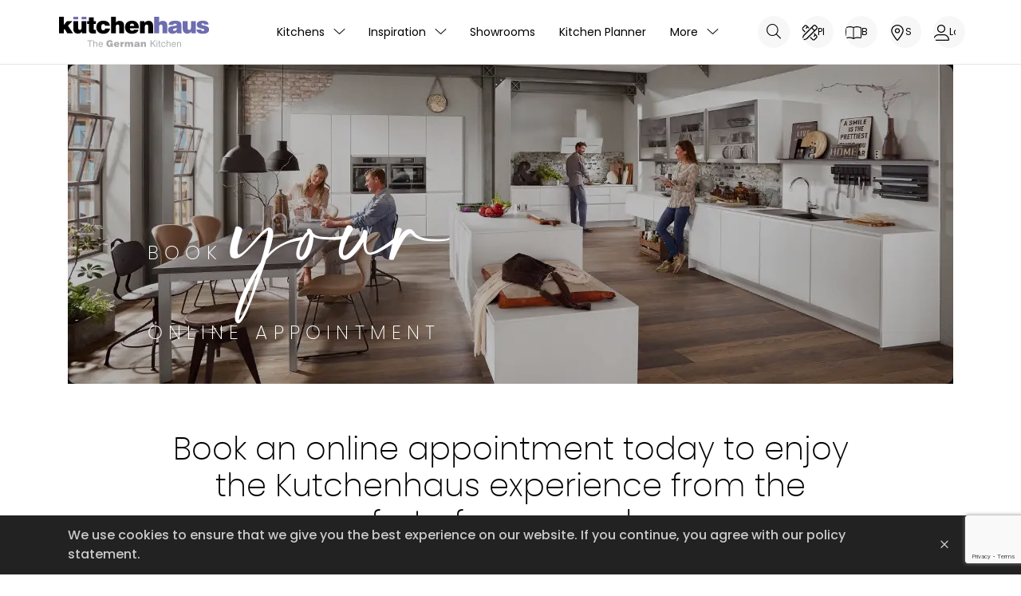

--- FILE ---
content_type: text/html;charset=UTF-8
request_url: https://uk.kutchenhaus.com/book-appointment/online?store=Glasgow
body_size: 23930
content:
<!DOCTYPE html>
<html lang="en">
<head>
	<title>Online Appointment | Kutchenhaus</title>

	<meta http-equiv="Content-Type" content="text/html; charset=utf-8"/>
	<meta http-equiv="X-UA-Compatible" content="IE=edge">
	<meta charset="utf-8">
	<meta name="viewport" content="width=device-width, initial-scale=1, shrink-to-fit=no, maximum-scale=5.0">
	<meta name="format-detection" content="telephone=no">

	<meta name="description" content="Schedule your FREE online kitchen design consultation with Kutchenhaus today. Get expert advice and start planning your dream kitchen.">
<meta name="robots" content="index,follow">
<meta name="facebook-domain-verification" content="4j7dqlsxjfsi41l8nry7j693t3alv6">
<meta property="og:type" content="website">
<meta property="og:site_name" content="Kutchenhaus">
<meta property="og:title" content="Online Appointment">
<meta property="og:description" content="Schedule your FREE online kitchen design consultation with Kutchenhaus today. Get expert advice and start planning your dream kitchen.">
<meta property="og:url" content="https://uk.kutchenhaus.com/book-appointment/online">
<meta name="twitter:card" content="summary_large_image">
<meta name="twitter:site" content="Kutchenhaus">
<meta name="twitter:title" content="Online Appointment">
<meta name="twitter:description" content="Schedule your FREE online kitchen design consultation with Kutchenhaus today. Get expert advice and start planning your dream kitchen.">
<link rel="canonical" href="https://uk.kutchenhaus.com/book-appointment/online" />
	<link rel="shortcut icon" type="image/x-icon" media="all" href="/_ui/responsive/theme-khuk/images/favicon.ico" />
		<link rel="preconnect" href="//www.googletagmanager.com">
<link rel="preconnect" href="//assets.sitescdn.net">

<link rel="stylesheet" type="text/css" media="all" href="/_ui/responsive/theme-khuk/css/main.css"/>

        <link rel="preload" href="/_ui/responsive/concatenatedAddons.css" as="style" onload="this.onload=null;this.rel='stylesheet'">
                <noscript><link rel="stylesheet" href="/_ui/responsive/concatenatedAddons.css"></noscript>

            <script>
              window.dataLayer = window.dataLayer || [];
              function gtag(){dataLayer.push(arguments);}
            </script>

        <!-- Google Tag Manager -->
    <script>
        (function (w, d, s, l, i) {
            
            w[l] = w[l] || [];
            w[l].push({
                'gtm.start':
                    new Date().getTime(), event: 'gtm.js'
            });
            var f = d.getElementsByTagName(s)[0],
                j = d.createElement(s), dl = l != 'dataLayer' ? '&l=' + l : '';
            j.async = true;
            j.src =
                'https://www.googletagmanager.com/gtm.js?id=' + i + dl;
            f.parentNode.insertBefore(j, f);
        })(window, document, 'script', 'dataLayer', 'GTM-K89CXM9');
    </script>
    <!-- End Google Tag Manager -->





















<!-- Varify.ioÂ® code-->
    <script>
        window.varify = window.varify || {};
        window.varify.iid = 3384;
    </script>
    <script src="https://app.varify.io/varify.js"></script>
<!-- Copyright (c) 2000-2025 etracker GmbH. All rights reserved. No reproduction, publication or modification allowed without permission. -->
    <!-- etracker code 6.0 -->
    <script type="text/javascript">
        // var et_pagename = "";
        // var et_areas = "";
        var et_proxy_redirect = "//data.uk.kutchenhaus.com";

    </script>
    <script id="_etLoader" type="text/javascript" charset="UTF-8" data-block-cookies="true"
            data-secure-code="083Csg" src="//data.uk.kutchenhaus.com/code/e.js" async>
    </script>
    <!-- etracker code 6.0 end -->
<script defer data-cookieconsent="ignore" nomodule src="/_ui/responsive/theme-khuk/js/vendor.bundle.js"></script>
    <script defer data-cookieconsent="ignore" type="module" src="/_ui/responsive/theme-khuk/js/vendor.module.bundle.js"></script>
    <script>
        const loadScriptsTimer = setTimeout(loadScripts, 5000);
        const userInteractionEvents = ["mouseover","keydown","touchmove","touchstart", "DOMContentLoaded"];

        window.addEventListener("load", triggerScriptLoader, {
            passive: true
        });

        userInteractionEvents.forEach(function (event) {
            window.addEventListener(event, triggerScriptLoader, {
                passive: true
            });
        });

        function triggerScriptLoader() {
            loadScripts();
            clearTimeout(loadScriptsTimer);
            userInteractionEvents.forEach(function (event) {
                window.removeEventListener(event, triggerScriptLoader, {
                    passive: true
                });
            });
        }
        function loadScripts() {
            document.querySelectorAll("script[data-type='lazy']").forEach(function (elem) {
                elem.setAttribute("src", elem.getAttribute("data-src"));
            });
            document.querySelectorAll("iframe[data-type='lazy']").forEach(function (elem) {
                elem.setAttribute("src", elem.getAttribute("data-src"));
            });
        }
    </script>

	</head>

<body class="page-book-online-appointment pageType-ContentPage template-pages-layout-doubleSectionFormPage pageLabel--book-appointment-online smartedit-page-uid-book-online-appointment smartedit-page-uuid-eyJpdGVtSWQiOiJib29rLW9ubGluZS1hcHBvaW50bWVudCIsImNhdGFsb2dJZCI6ImVzaG9wQ29udGVudENhdGFsb2ciLCJjYXRhbG9nVmVyc2lvbiI6Ik9ubGluZSJ9 smartedit-catalog-version-uuid-eshopContentCatalog/Online  language-en">

	<!-- Google Tag Manager (noscript) -->
    <noscript>
        <iframe src="https://www.googletagmanager.com/ns.html?id=GTM-K89CXM9" height="0"
                width="0" style="display:none;visibility:hidden"></iframe>
    </noscript>
    <!-- End Google Tag Manager (noscript) -->

<main data-currency-iso-code="GBP">
            <div class="megamenu-dropdown--wrapper"></div>



<header class="just-loaded">
    <div id="js-mobile-search-frame">
        <div class="mobile-search-box">
            <div class="container mobile-search-box--items">
                <div class="mobile-search-box--controls">
                    <div id="js-close-search-frame" class="close-search-frame">
                        <i class="icon-nb-arrow-left"></i>
                    </div>
                </div>
                <div class="mobile-search-box--content">
                    <div class="yCmsComponent mobile-search-box--taile">
<form class="search-header-form" name="search_form_SearchBoxComponent" method="get" action="/search/text">
	<div class="input-search-box">
    <input
        type="text"
        class="search-header-form__input js-site-search-input"
        aria-label="Search products"
        name="text"
        value=""
        maxlength="100" placeholder="Search products"
        data-options="{
            &#034;autocompleteUrl&#034; : &#034;/search/autocomplete/SearchBoxComponent&#034;,
            &#034;minCharactersBeforeRequest&#034; : &#034;3&#034;,
            &#034;waitTimeBeforeRequest&#034; : &#034;500&#034;,
            &#034;displayProductImages&#034; : &#034;true&#034;
        }"
        autocomplete="off"
      />
    <button type="button" class="btn btn-link js-search-button-clean search-button-clean icon-nb-close" aria-label="Search products">
    </button>
    <span class="search-label">Search</span>
    </div>
  <div class="autocomplete-panel js-autocomplete-panel"></div>
</form>
</div></div>
            </div>
        </div>
    </div>
    <div class="header-border">
        <div class="container">
          <div class="d-flex header-wrap align-items-center">
            <div class="header-section-left">
                <div class="header-main-logo">
                  <div class="d-flex align-items-center">
                    <div class="header-wrap--logo-hamburger nav-hamburger--none">
                        <div class="js-open-mobmenu  header-img--hamburder">
                        <i class="icon-nb-menu"></i>
                      </div>
                    </div>
                    <div class="header-wrap--logo">
                      <div class="yCmsComponent yComponentWrapper header-wrap--logo-component">
<section>
    <div class="banner-wrapper">
        <a class="banner-container" href="/">
                    <img loading="eager" alt="Kutchenhaus logo"
                         src="/medias/logo-black.svg?context=[base64]" >
                </a>
            </div>
</section>
</div></div>
                  </div>
                </div>
                <div class="search-navigation">
                    <div class="nav nav-pills nav-desktop megamenu-nav">
        <ul class="megamenu-nav-items">
            <li class="megamenu-nav-item">
                                    















    
    
    
    
        








<div class="categorized_nav_node hover-dropdown--js" data-entries-size="7">
    










    





    
    
        
    




<div class="nav-node-displayName megamenu-dropdown-title--js " data-href="/all-kitchens/kc/kitchenTemplates">
    
        
            Kitchens
        
        
    
    <i class="icon-chevron-down-solid"></i>
</div>




    <div class="megamenu-dropdown-content--js megamenu-dropdown-marketing_entry megamenu-dropdown-content container title-products">
        
            <div class="megamenu-dropdown-content-sections">
                <div class="categorized_nav_node">
                    <div class="categorized_nav_node-name">
                        
                            Kitchens
                        
                    </div>
                    <div class="categorized_nav_node-link">
                        
                        
                            








    
    <a href="/all-kitchens/kc/kitchenTemplates">View all</a>




                        
                    </div>
                </div>

                
                    <div class="megamenu-dropdown-content-section">
                    
                        <div class="categorized_entry header-nav-separated js-header-nav-separated" data-section-name="Kitchens">
                            
                                <div class="categorized_entry_main js-second-level js-third-level">
                                    
                                        Kitchens by style
                                    
                                </div>
                            
                            









<div class="megamenu-iteration">
    
        
            
                
                
                    <div class="yCmsComponent single-item">
<a href="/contemporary-kitchens/kc/contemporary-kitchens">Contemporary Kitchens</a></div>
                
            
        
            
                
                
                    <div class="yCmsComponent single-item">
<a href="/traditional-kitchens/kc/traditional-kitchens">Traditional Kitchens</a></div>
                
            
        
            
                
                
                    <div class="yCmsComponent single-item">
<a href="/shaker-style-kitchens/kc/shaker-kitchens">Shaker Kitchens</a></div>
                
            
        
            
                
                
                    <div class="yCmsComponent single-item">
<a href="/all-kitchens/c/concrete-kitchens">Concrete Kitchens</a></div>
                
            
        
            
                
                
                    <div class="yCmsComponent single-item">
<a href="/all-kitchens/c/matt-kitchens">Matt Kitchens</a></div>
                
            
        
            
                
                
                    <div class="yCmsComponent single-item">
<a href="/all-kitchens/c/high-gloss-kitchens">High Gloss Kitchens</a></div>
                
            
        
            
                
                
                    <div class="yCmsComponent single-item">
<a href="/all-kitchens/c/wood-effect-kitchens">Wood Effect Kitchens</a></div>
                
            
        
            
                
                
                    <div class="yCmsComponent single-item">
<a href="/all-kitchens/c/metal-kitchens">Metallic Finish Kitchens</a></div>
                
            
        
            
        
    
</div>

                        </div>
                    
                    
                
                    
                    
                        <div class="categorized_entry header-nav-separated js-header-nav-separated" data-section-name="Kitchens">
                            
                                <div class="categorized_entry_main js-second-level js-third-level">
                                    
                                        Kitchen planner
                                    
                                </div>
                            
                            









<div class="megamenu-iteration">
    
        
            
                
                
                    <div class="yCmsComponent single-item">
<a href="/online-kitchen-planner">Online kitchen planner</a></div>
                
            
        
            
                
                
                    <div class="yCmsComponent single-item">
<a href="https://appointments.kutchenhaus.com/showroom-appointment/">Book a showroom appointment</a></div>
                
            
        
            
                
                
                    <div class="yCmsComponent single-item">
<a href="/book-appointment/online" class="active">Book an online appointment</a></div>
                
            
        
    
</div>

                        </div>
                    
                    </div>
                
                    <div class="megamenu-dropdown-content-section">
                    
                        <div class="categorized_entry header-nav-separated js-header-nav-separated" data-section-name="Kitchens">
                            
                                <div class="categorized_entry_main js-second-level js-third-level">
                                    
                                        Our Brand Partners
                                    
                                </div>
                            
                            









<div class="megamenu-iteration">
    
        
            
                
                
                    <div class="yCmsComponent single-item">
<a href="/our-appliance-collections">Our Appliance Collections </a></div>
                
            
        
    
</div>

                        </div>
                    
                    
                
                    
                    
                        <div class="categorized_entry header-nav-separated js-header-nav-separated" data-section-name="Kitchens">
                            
                                <div class="categorized_entry_main js-second-level js-third-level">
                                    
                                        Kitchens by colour
                                    
                                </div>
                            
                            









<div class="megamenu-iteration">
    
        
            
                
                
                    <div class="yCmsComponent single-item">
<a href="/all-kitchens/kitchens-by-colour/c/black-kitchens">Black Kitchens</a></div>
                
            
        
            
                
                
                    <div class="yCmsComponent single-item">
<a href="/all-kitchens/kitchens-by-colour/c/white-kitchens">White Kitchens</a></div>
                
            
        
            
                
                
                    <div class="yCmsComponent single-item">
<a href="/all-kitchens/kitchens-by-colour/c/green-kitchens">Green Kitchens</a></div>
                
            
        
            
                
                
                    <div class="yCmsComponent single-item">
<a href="/all-kitchens/kitchens-by-colour/c/grey-kitchens">Grey Kitchens</a></div>
                
            
        
            
                
                
                    <div class="yCmsComponent single-item">
<a href="/all-kitchens/kitchens-by-colour/c/blue-kitchens">Blue Kitchens</a></div>
                
            
        
            
                
                
                    <div class="yCmsComponent single-item">
<a href="/all-kitchens/kitchens-by-colour/c/brown-kitchens">Brown Kitchens</a></div>
                
            
        
            
                
                
                    <div class="yCmsComponent single-item">
<a href="/all-kitchens/kitchens-by-colour/c/cream-kitchens">Cream Kitchens</a></div>
                
            
        
            
                
                
                    <div class="yCmsComponent single-item">
<a href="/all-kitchens/kitchens-by-colour/c/red-kitchens">Red Kitchens</a></div>
                
            
        
            
                
                
                    <div class="yCmsComponent single-item">
<a href="/all-kitchens/kitchens-by-colour/c/ivory-kitchens">Ivory Kitchens </a></div>
                
            
        
    
</div>

                        </div>
                    
                    </div>
                
                    <div class="megamenu-dropdown-content-section">
                    
                        <div class="categorized_entry header-nav-separated js-header-nav-separated" data-section-name="Kitchens">
                            
                                <div class="categorized_entry_main js-second-level js-third-level">
                                    
                                        Our Current Promotions 
                                    
                                </div>
                            
                            









<div class="megamenu-iteration">
    
        
            
                
                
                    <div class="yCmsComponent single-item">
<a href="/promotions">Explore All Offers</a></div>
                
            
        
    
</div>

                        </div>
                    
                    
                
                    
                    
                        <div class="categorized_entry header-nav-separated js-header-nav-separated" data-section-name="Kitchens">
                            
                                <div class="categorized_entry_main js-second-level js-third-level">
                                    
                                        New for 2026
                                    
                                </div>
                            
                            









<div class="megamenu-iteration">
    
        
            
                
                
                    <div class="yCmsComponent single-item">
<a href="/ourblog/new-kitchen-designs">New 2026 product range</a></div>
                
            
        
            
                
                
                    <div class="yCmsComponent single-item">
<a href="/p/kitchentemplate-frame-macchiato-wood-texture">Frame range</a></div>
                
            
        
            
                
                
                    <div class="yCmsComponent single-item">
<a href="/ourblog/sakura-kitchen-design">Sakura design concept</a></div>
                
            
        
            
                
                
                    <div class="yCmsComponent single-item">
<a href="/ourblog/new-kitchen-colour">New kitchen fronts</a></div>
                
            
        
    
</div>

                        </div>
                    
                    </div>
                
                    <div class="megamenu-dropdown-content-section">
                    
                        <div class="categorized_entry header-nav-separated js-header-nav-separated" data-section-name="Kitchens">
                            
                                <div class="categorized_entry_main js-second-level js-third-level">
                                    
                                        Free kitchen brochure
                                    
                                </div>
                            
                            









<div class="megamenu-iteration">
    
        
            
                
                
                    <div class="yCmsComponent single-item">
<a href="/request-brochure">Request a free brochure</a></div>
                
            
        
    
</div>

                        </div>
                    
                    </div>
                
            </div>
        
        
            <div class="megamenu-dropdown-cta-container">
                <div class="nav-banner-container">
        <div class="nav-banner-component nav-banner--tertiary nav-banner--full-image">
    <div class="nav-banner-component__image">
        <img 
         loading="lazy"
         
         alt="31313_25_Frame_619_D.webp"
         src="/medias/31313-25-Frame-619-D.webp?context=[base64]"/>
</div>
    <div class="nav-banner-component-content">
        <div class="nav-banner-component__title">
                Our New 2026 Fronts</div>
        <div class="nav-banner-component__cta">
                <a class="advertisement-poster__link" href="/ourblog/new-kitchen-colour">Explore Now </a>
            </div>
        </div>
</div>
<div class="nav-banner-component nav-banner--secondary nav-banner--short-image">
    <div class="nav-banner-component__image">
        <img 
         loading="lazy"
         
         alt="Book Online Appointment Information Media"
         src="/medias/onlineApptSideImage.webp?context=[base64]"/>
</div>
    <div class="nav-banner-component-content">
        <div class="nav-banner-component__title">
                Not sure where to start?</div>
        <div class="nav-banner-component__text">
                Get expert help planning your perfect space. No pressure, just tailored advice.</div>
        <div class="nav-banner-component__cta">
                <a class="advertisement-poster__link" href="/book-appointment ">Book your free appointment</a>
            </div>
        </div>
</div>
</div>

            </div>
        
    </div>
</div>

    
    
    
    
    
    

</li>
                            <li class="megamenu-nav-item">
                                    















    
    
    
    
        








<div class="categorized_nav_node hover-dropdown--js" data-entries-size="4">
    










    





    
    
        
    




<div class="nav-node-displayName megamenu-dropdown-title--js " data-href="">
    
        
            Inspiration
        
        
    
    <i class="icon-chevron-down-solid"></i>
</div>




    <div class="megamenu-dropdown-content--js megamenu-dropdown-marketing_entry megamenu-dropdown-content container title-products">
        
            <div class="megamenu-dropdown-content-sections">
                <div class="categorized_nav_node">
                    <div class="categorized_nav_node-name">
                        
                            Inspiration
                        
                    </div>
                    <div class="categorized_nav_node-link">
                        
                        
                            








    
    <a href="" class="active"></a>




                        
                    </div>
                </div>

                
                    <div class="megamenu-dropdown-content-section">
                    
                        <div class="categorized_entry header-nav-separated js-header-nav-separated" data-section-name="Inspiration">
                            
                                <div class="categorized_entry_main js-second-level js-third-level">
                                    
                                        Kitchens
                                    
                                </div>
                            
                            









<div class="megamenu-iteration">
    
        
            
                
                
                    <div class="yCmsComponent single-item">
<a href="/ourblog/latest-kitchen-trends">Kitchen trends</a></div>
                
            
        
            
                
                
                    <div class="yCmsComponent single-item">
<a href="/kitchens">Kitchen range</a></div>
                
            
        
            
                
                
                    <div class="yCmsComponent single-item">
<a href="/ourblog/how-to-design-an-accessible-kitchen">How to design an accessible kitchen</a></div>
                
            
        
            
                
                
                    <div class="yCmsComponent single-item">
<a href="/ourblog/clever-utility-room-design-ideas">Clever utility room ideas</a></div>
                
            
        
    
</div>

                        </div>
                    
                    
                
                    
                    
                        <div class="categorized_entry header-nav-separated js-header-nav-separated" data-section-name="Inspiration">
                            
                                <div class="categorized_entry_main js-second-level js-third-level">
                                    
                                        Bathroom
                                    
                                </div>
                            
                            









<div class="megamenu-iteration">
    
        
            
                
                
                    <div class="yCmsComponent single-item">
<a href="/bathroom-trends">Bathroom trends</a></div>
                
            
        
            
                
                
                    <div class="yCmsComponent single-item">
<a href="/open-catalogue/all-bathrooms/kc/bathroom-templates">Bathroom range</a></div>
                
            
        
    
</div>

                        </div>
                    
                    </div>
                
                    <div class="megamenu-dropdown-content-section">
                    
                        <div class="categorized_entry header-nav-separated js-header-nav-separated" data-section-name="Inspiration">
                            
                                <div class="categorized_entry_main js-second-level js-third-level">
                                    
                                        Living
                                    
                                </div>
                            
                            









<div class="megamenu-iteration">
    
        
            
                
                
                    <div class="yCmsComponent single-item">
<a href="/living-trends">Living trends</a></div>
                
            
        
            
                
                
                    <div class="yCmsComponent single-item">
<a href="/open-catalogue/all-living-solutions/kc/living-templates">Living range</a></div>
                
            
        
    
</div>

                        </div>
                    
                    
                
                    
                    
                        <div class="categorized_entry header-nav-separated js-header-nav-separated" data-section-name="Inspiration">
                            
                                <div class="categorized_entry_main js-second-level js-third-level">
                                    
                                        Our Blog 
                                    
                                </div>
                            
                            









<div class="megamenu-iteration">
    
        
            
                
                
                    <div class="yCmsComponent single-item">
<a href="/ourblog">Tips, Tricks &amp; Ideas</a></div>
                
            
        
    
</div>

                        </div>
                    
                    </div>
                
            </div>
        
        
            <div class="megamenu-dropdown-cta-container">
                <div class="nav-banner-container">
        <div class="nav-banner-component nav-banner--tertiary nav-banner--full-image">
    <div class="nav-banner-component__image">
        <img 
         loading="lazy"
         
         alt="30842_25_Senso_488_M.webp"
         src="/medias/30842-25-Senso-488-M.webp?context=[base64]"/>
</div>
    <div class="nav-banner-component-content">
        <div class="nav-banner-component__title">
                <p>Step into Sakura - our 2026 design concept</p></div>
        <div class="nav-banner-component__cta">
                <a class="advertisement-poster__link" href="/ourblog/sakura-kitchen-design">Find out more</a>
            </div>
        </div>
</div>
<div class="nav-banner-component nav-banner--secondary nav-banner--short-image">
    <div class="nav-banner-component__image">
        <img 
         loading="lazy"
         
         alt="kitchen-planner-navigation-1.webp"
         src="/medias/kitchen-planner-navigation-1.webp?context=[base64]"/>
</div>
    <div class="nav-banner-component-content">
        <div class="nav-banner-component__title">
                Create your custom kitchen</div>
        <div class="nav-banner-component__text">
                Our Kitchen Planner lets you customise every detail, with precision, to create your dream kitchen.</div>
        <div class="nav-banner-component__cta">
                <a class="advertisement-poster__link" href="/wizard/eopus">Start Your Design </a>
            </div>
        </div>
</div>
</div>

            </div>
        
    </div>
</div>

    
    
    
    
    
    

</li>
                            <li class="megamenu-nav-item">
                                    <div class="single_nav_node">
                                                








    
    <a href="/store-finder">Showrooms</a>



</div>
                                        </li>
                            <li class="megamenu-nav-item">
                                    <div class="single_nav_node">
                                                








    
    <a href="/wizard/eopus">Kitchen Planner</a>



</div>
                                        </li>
                            <li class="megamenu-nav-item">
                                    















    
    
    
    
        








<div class="categorized_nav_node hover-dropdown--js" data-entries-size="8">
    










    





    
    
        
    




<div class="nav-node-displayName megamenu-dropdown-title--js " data-href="">
    
        
            More
        
        
    
    <i class="icon-chevron-down-solid"></i>
</div>




    <div class="megamenu-dropdown-content--js megamenu-dropdown-marketing_entry megamenu-dropdown-content container title-products">
        
            <div class="megamenu-dropdown-content-sections">
                <div class="categorized_nav_node">
                    <div class="categorized_nav_node-name">
                        
                            More
                        
                    </div>
                    <div class="categorized_nav_node-link">
                        
                        
                            








    
    <a href="" class="active"></a>




                        
                    </div>
                </div>

                
                    <div class="megamenu-dropdown-content-section">
                    
                        <div class="categorized_entry header-nav-separated js-header-nav-separated" data-section-name="More">
                            
                                <div class="categorized_entry_main js-second-level js-third-level">
                                    
                                        Bathroom
                                    
                                </div>
                            
                            









<div class="megamenu-iteration">
    
        
            
                
                
                    <div class="yCmsComponent single-item">
<a href="/open-catalogue/all-bathrooms/kc/bathroom-templates">Bathroom range</a></div>
                
            
        
    
</div>

                        </div>
                    
                    
                
                    
                    
                        <div class="categorized_entry header-nav-separated js-header-nav-separated" data-section-name="More">
                            
                                <div class="categorized_entry_main js-second-level js-third-level">
                                    
                                        Living
                                    
                                </div>
                            
                            









<div class="megamenu-iteration">
    
        
            
                
                
                    <div class="yCmsComponent single-item">
<a href="/open-catalogue/all-living-solutions/kc/living-templates">Living range</a></div>
                
            
        
    
</div>

                        </div>
                    
                    </div>
                
                    <div class="megamenu-dropdown-content-section">
                    
                        <div class="categorized_entry header-nav-separated js-header-nav-separated" data-section-name="More">
                            
                                <div class="categorized_entry_main js-second-level js-third-level">
                                    
                                        About Kutchenhaus
                                    
                                </div>
                            
                            









<div class="megamenu-iteration">
    
        
            
                
                
                    <div class="yCmsComponent single-item">
<a href="/why-kutchenhaus">Why Kutchenhaus</a></div>
                
            
        
            
                
                
                    <div class="yCmsComponent single-item">
<a href="/finance">Finance</a></div>
                
            
        
            
                
                
                    <div class="yCmsComponent single-item">
<a href="https://www.nobilia.de/en/company/sustainability" target="_blank" rel="noopener noreferrer">Sustainability</a></div>
                
            
        
            
                
                
                    <div class="yCmsComponent single-item">
<a href="/faq">FAQs</a></div>
                
            
        
            
                
                
                    <div class="yCmsComponent single-item">
<a href="/store-finder">Our Showrooms</a></div>
                
            
        
    
</div>

                        </div>
                    
                    
                
                    
                    
                        <div class="categorized_entry header-nav-separated js-header-nav-separated" data-section-name="More">
                            
                                <div class="categorized_entry_main js-second-level js-third-level">
                                    
                                        Our Brand Partners 
                                    
                                </div>
                            
                            









<div class="megamenu-iteration">
    
        
            
                
                
                    <div class="yCmsComponent single-item">
<a href="/our-appliance-collections">Our Appliance Collections </a></div>
                
            
        
    
</div>

                        </div>
                    
                    </div>
                
                    <div class="megamenu-dropdown-content-section">
                    
                        <div class="categorized_entry header-nav-separated js-header-nav-separated" data-section-name="More">
                            
                                <div class="categorized_entry_main js-second-level js-third-level">
                                    
                                        Become a franchise partner
                                    
                                </div>
                            
                            









<div class="megamenu-iteration">
    
        
            
                
                
                    <div class="yCmsComponent single-item">
<a href="https://franchise.kutchenhaus.com/">Franchise overview</a></div>
                
            
        
            
                
                
                    <div class="yCmsComponent single-item">
<a href="https://franchise.kutchenhaus.com/why-kutchenhaus/">Why Kutchenhaus?</a></div>
                
            
        
            
                
                
                    <div class="yCmsComponent single-item">
<a href="https://franchise.kutchenhaus.com/why-invest">Why invest?</a></div>
                
            
        
            
                
                
                    <div class="yCmsComponent single-item">
<a href="https://franchise.kutchenhaus.com/apply-now/">Apply now</a></div>
                
            
        
            
                
                
                    <div class="yCmsComponent single-item">
<a href="https://nobiliaprojects.co.uk/" target="_blank" rel="noopener noreferrer">nobilia projects</a></div>
                
            
        
    
</div>

                        </div>
                    
                    
                
                    
                    
                        <div class="categorized_entry header-nav-separated js-header-nav-separated" data-section-name="More">
                            
                                <div class="categorized_entry_main js-second-level js-third-level">
                                    
                                        Our Current Promotions 
                                    
                                </div>
                            
                            









<div class="megamenu-iteration">
    
        
            
                
                
                    <div class="yCmsComponent single-item">
<a href="/promotions">Explore All Offers</a></div>
                
            
        
    
</div>

                        </div>
                    
                    </div>
                
                    <div class="megamenu-dropdown-content-section">
                    
                        <div class="categorized_entry header-nav-separated js-header-nav-separated" data-section-name="More">
                            
                                <div class="categorized_entry_main js-second-level js-third-level">
                                    
                                        Get in Touch 
                                    
                                </div>
                            
                            









<div class="megamenu-iteration">
    
        
            
                
                
                    <div class="yCmsComponent single-item">
<a href="/contact-us">Contact Us </a></div>
                
            
        
    
</div>

                        </div>
                    
                    
                
                    
                    
                        <div class="categorized_entry header-nav-separated js-header-nav-separated" data-section-name="More">
                            
                                <div class="categorized_entry_main js-second-level js-third-level">
                                    
                                        Careers 
                                    
                                </div>
                            
                            









<div class="megamenu-iteration">
    
        
            
                
                
                    <div class="yCmsComponent single-item">
<a href="https://uk.kutchenhaus.com/careers">Join one of our teams </a></div>
                
            
        
    
</div>

                        </div>
                    
                    </div>
                
            </div>
        
        
            <div class="megamenu-dropdown-cta-container">
                <div class="nav-banner-container">
        <div class="nav-banner-component nav-banner--tertiary nav-banner--full-image">
    <div class="nav-banner-component__image">
        <img 
         loading="lazy"
         
         alt="careers-navigation-image_compressed.webp"
         src="/medias/careers-navigation-image-compressed.webp?context=[base64]"/>
</div>
    <div class="nav-banner-component-content">
        <div class="nav-banner-component__title">
                Join one of our Teams </div>
        <div class="nav-banner-component__cta">
                <a class="advertisement-poster__link" href="/careers">Explore Careers </a>
            </div>
        </div>
</div>
<div class="nav-banner-component nav-banner--secondary nav-banner--full-image">
    <div class="nav-banner-component__image">
        <img 
         loading="lazy"
         
         alt="franchise-navigation-image.webp"
         src="/medias/franchise-navigation-image.webp?context=[base64]"/>
</div>
    <div class="nav-banner-component-content">
        <div class="nav-banner-component__title">
                Become a Franchise Partner</div>
        <div class="nav-banner-component__cta">
                <a class="advertisement-poster__link" href="https://franchise.kutchenhaus.com/">Start Your Own Business</a>
            </div>
        </div>
</div>
</div>

            </div>
        
    </div>
</div>

    
    
    
    
    
    

</li>
                            </ul>
	</div>
</div>
                <div class="search-header">
                      <div class="yCmsComponent desktop-search-box">
<form class="search-header-form" name="search_form_SearchBoxComponent" method="get" action="/search/text">
	<div class="input-search-box">
    <input
        type="text"
        class="search-header-form__input js-site-search-input"
        aria-label="Search products"
        name="text"
        value=""
        maxlength="100" placeholder="Search products"
        data-options="{
            &#034;autocompleteUrl&#034; : &#034;/search/autocomplete/SearchBoxComponent&#034;,
            &#034;minCharactersBeforeRequest&#034; : &#034;3&#034;,
            &#034;waitTimeBeforeRequest&#034; : &#034;500&#034;,
            &#034;displayProductImages&#034; : &#034;true&#034;
        }"
        autocomplete="off"
      />
    <button type="button" class="btn btn-link js-search-button-clean search-button-clean icon-nb-close" aria-label="Search products">
    </button>
    <span class="search-label">Search</span>
    </div>
  <div class="autocomplete-panel js-autocomplete-panel"></div>
</form>
</div></div>
            </div>

            <div class="header-section-right">
              <div class="d-flex justify-content-end">
                <div class="header-wrap--user-zone d-inline-flex">

                    <div id="js-cookie-notification" class="alert alert-info alert-dismissable cookie-alert--top">
        <div class="cookies-wrapper">
            <div class="cookies-text">
                We use cookies to ensure that we give you the best experience on our website. If you continue, you agree with our policy statement.</div>
            <div class="js-cookie-notification-accept close close-cookie" aria-hidden="true" data-dismiss="alert">
                <i class="icon-nb-close"></i>
            </div>
        </div>
    </div>
<a data-tooltip="" href="/online-kitchen-planner"
                               class="header-wrap--user-zone--icon header-wrap--user--desktop " >
                               <span>Planner</span>
                               <i class="" data-text="">
                                    <img loading="lazy" src="/medias/plannerHeader.svg?context=[base64]" alt=""/>
                                </i>
                            </a>
                        <a data-tooltip="" href="/request-brochure"
                               class="header-wrap--user-zone--icon header-wrap--user--desktop " >
                               <span>Brochure</span>
                               <i class="" data-text="">
                                    <img loading="lazy" src="/medias/brochureHeader.svg?context=[base64]" alt=""/>
                                </i>
                            </a>
                        <a data-tooltip="" href="/store-finder"
                               class="header-wrap--user-zone--icon header-wrap--user--desktop " >
                               <span>Showrooms</span>
                               <i class="" data-text="">
                                    <img loading="lazy" src="/medias/showroomHeader.svg?context=[base64]" alt=""/>
                                </i>
                            </a>
                        <a data-tooltip="" href="/login"
                               class="header-wrap--user-zone--icon header-wrap--user--desktop login-navigation-link" >
                               <span>Log In</span>
                               <i class="" data-text="">
                                    <img loading="lazy" src="/medias/accountHeader.svg?context=[base64]" alt=""/>
                                </i>
                            </a>
                        <div class="header-buttons--wrapper">
                        </div>
                    <a id="js-mobile-search" href="javascript:void(0);" class="header-wrap--user-zone--icon align-items-center d-flex d-lg-none" aria-label="Search">
                            <i class="icon-search-light"></i>
                        </a>
                    <div class="yCmsContentSlot componentContainer">
</div></div>
              </div>
            </div>
          </div>
        </div>
        <div class="row header-nav js-header-nav d-lg-flex">
            <div class="col-12">
                <div class="megamenu-wrapper megamenu-border">
        <div class="container">
            <div class="yCmsComponent desktop-search-box-tr">
<form class="search-header-form" name="search_form_SearchBoxComponent" method="get" action="/search/text">
	<div class="input-search-box">
    <input
        type="text"
        class="search-header-form__input js-site-search-input"
        aria-label="Search products"
        name="text"
        value=""
        maxlength="100" placeholder="Search products"
        data-options="{
            &#034;autocompleteUrl&#034; : &#034;/search/autocomplete/SearchBoxComponent&#034;,
            &#034;minCharactersBeforeRequest&#034; : &#034;3&#034;,
            &#034;waitTimeBeforeRequest&#034; : &#034;500&#034;,
            &#034;displayProductImages&#034; : &#034;true&#034;
        }"
        autocomplete="off"
      />
    <button type="button" class="btn btn-link js-search-button-clean search-button-clean icon-nb-close" aria-label="Search products">
    </button>
    <span class="search-label">Search</span>
    </div>
  <div class="autocomplete-panel js-autocomplete-panel"></div>
</form>
</div><div class="nav nav-pills nav-desktop megamenu-nav">
                <div class="megamenu-mob-close megamenu-mob-close--js">
                    </div>
                <ul class="megamenu-mob-top-links" data-length="5">
                    </ul>
                <ul class="megamenu-nav-items">
                    <li class="megamenu-nav-item active" item-number="0">
                                















    
    
    
    
        








<div class="categorized_nav_node hover-dropdown--js" data-entries-size="7">
    










    





    
    
        
    




<div class="nav-node-displayName megamenu-dropdown-title--js " data-href="/all-kitchens/kc/kitchenTemplates">
    
        
            Kitchens
        
        
    
    <i class="icon-chevron-down-solid"></i>
</div>




    <div class="megamenu-dropdown-content--js megamenu-dropdown-marketing_entry megamenu-dropdown-content container title-products">
        
            <div class="megamenu-dropdown-content-sections">
                <div class="categorized_nav_node">
                    <div class="categorized_nav_node-name">
                        
                            Kitchens
                        
                    </div>
                    <div class="categorized_nav_node-link">
                        
                        
                            








    
    <a href="/all-kitchens/kc/kitchenTemplates">View all</a>




                        
                    </div>
                </div>

                
                    
                    
                        <div class="categorized_entry header-nav-separated js-header-nav-separated" data-section-name="Kitchens">
                            
                                <div class="categorized_entry_main js-second-level js-third-level">
                                    
                                        Kitchens by style
                                    
                                </div>
                            
                            









<div class="megamenu-iteration">
    
        
            
                
                
                    <div class="yCmsComponent single-item">
<a href="/contemporary-kitchens/kc/contemporary-kitchens">Contemporary Kitchens</a></div>
                
            
        
            
                
                
                    <div class="yCmsComponent single-item">
<a href="/traditional-kitchens/kc/traditional-kitchens">Traditional Kitchens</a></div>
                
            
        
            
                
                
                    <div class="yCmsComponent single-item">
<a href="/shaker-style-kitchens/kc/shaker-kitchens">Shaker Kitchens</a></div>
                
            
        
            
                
                
                    <div class="yCmsComponent single-item">
<a href="/all-kitchens/c/concrete-kitchens">Concrete Kitchens</a></div>
                
            
        
            
                
                
                    <div class="yCmsComponent single-item">
<a href="/all-kitchens/c/matt-kitchens">Matt Kitchens</a></div>
                
            
        
            
                
                
                    <div class="yCmsComponent single-item">
<a href="/all-kitchens/c/high-gloss-kitchens">High Gloss Kitchens</a></div>
                
            
        
            
                
                
                    <div class="yCmsComponent single-item">
<a href="/all-kitchens/c/wood-effect-kitchens">Wood Effect Kitchens</a></div>
                
            
        
            
                
                
                    <div class="yCmsComponent single-item">
<a href="/all-kitchens/c/metal-kitchens">Metallic Finish Kitchens</a></div>
                
            
        
            
        
    
</div>

                        </div>
                    
                    
                
                    
                    
                        <div class="categorized_entry header-nav-separated js-header-nav-separated" data-section-name="Kitchens">
                            
                                <div class="categorized_entry_main js-second-level js-third-level">
                                    
                                        Kitchen planner
                                    
                                </div>
                            
                            









<div class="megamenu-iteration">
    
        
            
                
                
                    <div class="yCmsComponent single-item">
<a href="/online-kitchen-planner">Online kitchen planner</a></div>
                
            
        
            
                
                
                    <div class="yCmsComponent single-item">
<a href="https://appointments.kutchenhaus.com/showroom-appointment/">Book a showroom appointment</a></div>
                
            
        
            
                
                
                    <div class="yCmsComponent single-item">
<a href="/book-appointment/online" class="active">Book an online appointment</a></div>
                
            
        
    
</div>

                        </div>
                    
                    
                
                    
                    
                        <div class="categorized_entry header-nav-separated js-header-nav-separated" data-section-name="Kitchens">
                            
                                <div class="categorized_entry_main js-second-level js-third-level">
                                    
                                        Our Brand Partners
                                    
                                </div>
                            
                            









<div class="megamenu-iteration">
    
        
            
                
                
                    <div class="yCmsComponent single-item">
<a href="/our-appliance-collections">Our Appliance Collections </a></div>
                
            
        
    
</div>

                        </div>
                    
                    
                
                    
                    
                        <div class="categorized_entry header-nav-separated js-header-nav-separated" data-section-name="Kitchens">
                            
                                <div class="categorized_entry_main js-second-level js-third-level">
                                    
                                        Kitchens by colour
                                    
                                </div>
                            
                            









<div class="megamenu-iteration">
    
        
            
                
                
                    <div class="yCmsComponent single-item">
<a href="/all-kitchens/kitchens-by-colour/c/black-kitchens">Black Kitchens</a></div>
                
            
        
            
                
                
                    <div class="yCmsComponent single-item">
<a href="/all-kitchens/kitchens-by-colour/c/white-kitchens">White Kitchens</a></div>
                
            
        
            
                
                
                    <div class="yCmsComponent single-item">
<a href="/all-kitchens/kitchens-by-colour/c/green-kitchens">Green Kitchens</a></div>
                
            
        
            
                
                
                    <div class="yCmsComponent single-item">
<a href="/all-kitchens/kitchens-by-colour/c/grey-kitchens">Grey Kitchens</a></div>
                
            
        
            
                
                
                    <div class="yCmsComponent single-item">
<a href="/all-kitchens/kitchens-by-colour/c/blue-kitchens">Blue Kitchens</a></div>
                
            
        
            
                
                
                    <div class="yCmsComponent single-item">
<a href="/all-kitchens/kitchens-by-colour/c/brown-kitchens">Brown Kitchens</a></div>
                
            
        
            
                
                
                    <div class="yCmsComponent single-item">
<a href="/all-kitchens/kitchens-by-colour/c/cream-kitchens">Cream Kitchens</a></div>
                
            
        
            
                
                
                    <div class="yCmsComponent single-item">
<a href="/all-kitchens/kitchens-by-colour/c/red-kitchens">Red Kitchens</a></div>
                
            
        
            
                
                
                    <div class="yCmsComponent single-item">
<a href="/all-kitchens/kitchens-by-colour/c/ivory-kitchens">Ivory Kitchens </a></div>
                
            
        
    
</div>

                        </div>
                    
                    
                
                    
                    
                        <div class="categorized_entry header-nav-separated js-header-nav-separated" data-section-name="Kitchens">
                            
                                <div class="categorized_entry_main js-second-level js-third-level">
                                    
                                        Our Current Promotions 
                                    
                                </div>
                            
                            









<div class="megamenu-iteration">
    
        
            
                
                
                    <div class="yCmsComponent single-item">
<a href="/promotions">Explore All Offers</a></div>
                
            
        
    
</div>

                        </div>
                    
                    
                
                    
                    
                        <div class="categorized_entry header-nav-separated js-header-nav-separated" data-section-name="Kitchens">
                            
                                <div class="categorized_entry_main js-second-level js-third-level">
                                    
                                        New for 2026
                                    
                                </div>
                            
                            









<div class="megamenu-iteration">
    
        
            
                
                
                    <div class="yCmsComponent single-item">
<a href="/ourblog/new-kitchen-designs">New 2026 product range</a></div>
                
            
        
            
                
                
                    <div class="yCmsComponent single-item">
<a href="/p/kitchentemplate-frame-macchiato-wood-texture">Frame range</a></div>
                
            
        
            
                
                
                    <div class="yCmsComponent single-item">
<a href="/ourblog/sakura-kitchen-design">Sakura design concept</a></div>
                
            
        
            
                
                
                    <div class="yCmsComponent single-item">
<a href="/ourblog/new-kitchen-colour">New kitchen fronts</a></div>
                
            
        
    
</div>

                        </div>
                    
                    
                
                    
                    
                        <div class="categorized_entry header-nav-separated js-header-nav-separated" data-section-name="Kitchens">
                            
                                <div class="categorized_entry_main js-second-level js-third-level">
                                    
                                        Free kitchen brochure
                                    
                                </div>
                            
                            









<div class="megamenu-iteration">
    
        
            
                
                
                    <div class="yCmsComponent single-item">
<a href="/request-brochure">Request a free brochure</a></div>
                
            
        
    
</div>

                        </div>
                    
                    
                
            </div>
        
        
            <div class="megamenu-dropdown-cta-container">
                <div class="nav-banner-container">
        <div class="nav-banner-component nav-banner--tertiary nav-banner--full-image">
    <div class="nav-banner-component__image">
        <img 
         loading="lazy"
         
         alt="31313_25_Frame_619_D.webp"
         src="/medias/31313-25-Frame-619-D.webp?context=[base64]"/>
</div>
    <div class="nav-banner-component-content">
        <div class="nav-banner-component__title">
                Our New 2026 Fronts</div>
        <div class="nav-banner-component__cta">
                <a class="advertisement-poster__link" href="/ourblog/new-kitchen-colour">Explore Now </a>
            </div>
        </div>
</div>
<div class="nav-banner-component nav-banner--secondary nav-banner--short-image">
    <div class="nav-banner-component__image">
        <img 
         loading="lazy"
         
         alt="Book Online Appointment Information Media"
         src="/medias/onlineApptSideImage.webp?context=[base64]"/>
</div>
    <div class="nav-banner-component-content">
        <div class="nav-banner-component__title">
                Not sure where to start?</div>
        <div class="nav-banner-component__text">
                Get expert help planning your perfect space. No pressure, just tailored advice.</div>
        <div class="nav-banner-component__cta">
                <a class="advertisement-poster__link" href="/book-appointment ">Book your free appointment</a>
            </div>
        </div>
</div>
</div>

            </div>
        
    </div>
</div>

    
    
    
    
    
    

</li>
                        <li class="megamenu-nav-item " item-number="1">
                                















    
    
    
    
        








<div class="categorized_nav_node hover-dropdown--js" data-entries-size="4">
    










    





    
    
        
    




<div class="nav-node-displayName megamenu-dropdown-title--js " data-href="">
    
        
            Inspiration
        
        
    
    <i class="icon-chevron-down-solid"></i>
</div>




    <div class="megamenu-dropdown-content--js megamenu-dropdown-marketing_entry megamenu-dropdown-content container title-products">
        
            <div class="megamenu-dropdown-content-sections">
                <div class="categorized_nav_node">
                    <div class="categorized_nav_node-name">
                        
                            Inspiration
                        
                    </div>
                    <div class="categorized_nav_node-link">
                        
                        
                            








    
    <a href="" class="active"></a>




                        
                    </div>
                </div>

                
                    
                    
                        <div class="categorized_entry header-nav-separated js-header-nav-separated" data-section-name="Inspiration">
                            
                                <div class="categorized_entry_main js-second-level js-third-level">
                                    
                                        Kitchens
                                    
                                </div>
                            
                            









<div class="megamenu-iteration">
    
        
            
                
                
                    <div class="yCmsComponent single-item">
<a href="/ourblog/latest-kitchen-trends">Kitchen trends</a></div>
                
            
        
            
                
                
                    <div class="yCmsComponent single-item">
<a href="/kitchens">Kitchen range</a></div>
                
            
        
            
                
                
                    <div class="yCmsComponent single-item">
<a href="/ourblog/how-to-design-an-accessible-kitchen">How to design an accessible kitchen</a></div>
                
            
        
            
                
                
                    <div class="yCmsComponent single-item">
<a href="/ourblog/clever-utility-room-design-ideas">Clever utility room ideas</a></div>
                
            
        
    
</div>

                        </div>
                    
                    
                
                    
                    
                        <div class="categorized_entry header-nav-separated js-header-nav-separated" data-section-name="Inspiration">
                            
                                <div class="categorized_entry_main js-second-level js-third-level">
                                    
                                        Bathroom
                                    
                                </div>
                            
                            









<div class="megamenu-iteration">
    
        
            
                
                
                    <div class="yCmsComponent single-item">
<a href="/bathroom-trends">Bathroom trends</a></div>
                
            
        
            
                
                
                    <div class="yCmsComponent single-item">
<a href="/open-catalogue/all-bathrooms/kc/bathroom-templates">Bathroom range</a></div>
                
            
        
    
</div>

                        </div>
                    
                    
                
                    
                    
                        <div class="categorized_entry header-nav-separated js-header-nav-separated" data-section-name="Inspiration">
                            
                                <div class="categorized_entry_main js-second-level js-third-level">
                                    
                                        Living
                                    
                                </div>
                            
                            









<div class="megamenu-iteration">
    
        
            
                
                
                    <div class="yCmsComponent single-item">
<a href="/living-trends">Living trends</a></div>
                
            
        
            
                
                
                    <div class="yCmsComponent single-item">
<a href="/open-catalogue/all-living-solutions/kc/living-templates">Living range</a></div>
                
            
        
    
</div>

                        </div>
                    
                    
                
                    
                    
                        <div class="categorized_entry header-nav-separated js-header-nav-separated" data-section-name="Inspiration">
                            
                                <div class="categorized_entry_main js-second-level js-third-level">
                                    
                                        Our Blog 
                                    
                                </div>
                            
                            









<div class="megamenu-iteration">
    
        
            
                
                
                    <div class="yCmsComponent single-item">
<a href="/ourblog">Tips, Tricks &amp; Ideas</a></div>
                
            
        
    
</div>

                        </div>
                    
                    
                
            </div>
        
        
            <div class="megamenu-dropdown-cta-container">
                <div class="nav-banner-container">
        <div class="nav-banner-component nav-banner--tertiary nav-banner--full-image">
    <div class="nav-banner-component__image">
        <img 
         loading="lazy"
         
         alt="30842_25_Senso_488_M.webp"
         src="/medias/30842-25-Senso-488-M.webp?context=[base64]"/>
</div>
    <div class="nav-banner-component-content">
        <div class="nav-banner-component__title">
                <p>Step into Sakura - our 2026 design concept</p></div>
        <div class="nav-banner-component__cta">
                <a class="advertisement-poster__link" href="/ourblog/sakura-kitchen-design">Find out more</a>
            </div>
        </div>
</div>
<div class="nav-banner-component nav-banner--secondary nav-banner--short-image">
    <div class="nav-banner-component__image">
        <img 
         loading="lazy"
         
         alt="kitchen-planner-navigation-1.webp"
         src="/medias/kitchen-planner-navigation-1.webp?context=[base64]"/>
</div>
    <div class="nav-banner-component-content">
        <div class="nav-banner-component__title">
                Create your custom kitchen</div>
        <div class="nav-banner-component__text">
                Our Kitchen Planner lets you customise every detail, with precision, to create your dream kitchen.</div>
        <div class="nav-banner-component__cta">
                <a class="advertisement-poster__link" href="/wizard/eopus">Start Your Design </a>
            </div>
        </div>
</div>
</div>

            </div>
        
    </div>
</div>

    
    
    
    
    
    

</li>
                        <li class="megamenu-nav-item " item-number="2">
                                <div class="single_nav_node">
                                            








    
    <a href="/store-finder">Showrooms</a>



</div>
                                    </li>
                        <li class="megamenu-nav-item " item-number="3">
                                <div class="single_nav_node">
                                            








    
    <a href="/wizard/eopus">Kitchen Planner</a>



</div>
                                    </li>
                        <li class="megamenu-nav-item " item-number="4">
                                















    
    
    
    
        








<div class="categorized_nav_node hover-dropdown--js" data-entries-size="8">
    










    





    
    
        
    




<div class="nav-node-displayName megamenu-dropdown-title--js " data-href="">
    
        
            More
        
        
    
    <i class="icon-chevron-down-solid"></i>
</div>




    <div class="megamenu-dropdown-content--js megamenu-dropdown-marketing_entry megamenu-dropdown-content container title-products">
        
            <div class="megamenu-dropdown-content-sections">
                <div class="categorized_nav_node">
                    <div class="categorized_nav_node-name">
                        
                            More
                        
                    </div>
                    <div class="categorized_nav_node-link">
                        
                        
                            








    
    <a href="" class="active"></a>




                        
                    </div>
                </div>

                
                    
                    
                        <div class="categorized_entry header-nav-separated js-header-nav-separated" data-section-name="More">
                            
                                <div class="categorized_entry_main js-second-level js-third-level">
                                    
                                        Bathroom
                                    
                                </div>
                            
                            









<div class="megamenu-iteration">
    
        
            
                
                
                    <div class="yCmsComponent single-item">
<a href="/open-catalogue/all-bathrooms/kc/bathroom-templates">Bathroom range</a></div>
                
            
        
    
</div>

                        </div>
                    
                    
                
                    
                    
                        <div class="categorized_entry header-nav-separated js-header-nav-separated" data-section-name="More">
                            
                                <div class="categorized_entry_main js-second-level js-third-level">
                                    
                                        Living
                                    
                                </div>
                            
                            









<div class="megamenu-iteration">
    
        
            
                
                
                    <div class="yCmsComponent single-item">
<a href="/open-catalogue/all-living-solutions/kc/living-templates">Living range</a></div>
                
            
        
    
</div>

                        </div>
                    
                    
                
                    
                    
                        <div class="categorized_entry header-nav-separated js-header-nav-separated" data-section-name="More">
                            
                                <div class="categorized_entry_main js-second-level js-third-level">
                                    
                                        About Kutchenhaus
                                    
                                </div>
                            
                            









<div class="megamenu-iteration">
    
        
            
                
                
                    <div class="yCmsComponent single-item">
<a href="/why-kutchenhaus">Why Kutchenhaus</a></div>
                
            
        
            
                
                
                    <div class="yCmsComponent single-item">
<a href="/finance">Finance</a></div>
                
            
        
            
                
                
                    <div class="yCmsComponent single-item">
<a href="https://www.nobilia.de/en/company/sustainability" target="_blank" rel="noopener noreferrer">Sustainability</a></div>
                
            
        
            
                
                
                    <div class="yCmsComponent single-item">
<a href="/faq">FAQs</a></div>
                
            
        
            
                
                
                    <div class="yCmsComponent single-item">
<a href="/store-finder">Our Showrooms</a></div>
                
            
        
    
</div>

                        </div>
                    
                    
                
                    
                    
                        <div class="categorized_entry header-nav-separated js-header-nav-separated" data-section-name="More">
                            
                                <div class="categorized_entry_main js-second-level js-third-level">
                                    
                                        Our Brand Partners 
                                    
                                </div>
                            
                            









<div class="megamenu-iteration">
    
        
            
                
                
                    <div class="yCmsComponent single-item">
<a href="/our-appliance-collections">Our Appliance Collections </a></div>
                
            
        
    
</div>

                        </div>
                    
                    
                
                    
                    
                        <div class="categorized_entry header-nav-separated js-header-nav-separated" data-section-name="More">
                            
                                <div class="categorized_entry_main js-second-level js-third-level">
                                    
                                        Become a franchise partner
                                    
                                </div>
                            
                            









<div class="megamenu-iteration">
    
        
            
                
                
                    <div class="yCmsComponent single-item">
<a href="https://franchise.kutchenhaus.com/">Franchise overview</a></div>
                
            
        
            
                
                
                    <div class="yCmsComponent single-item">
<a href="https://franchise.kutchenhaus.com/why-kutchenhaus/">Why Kutchenhaus?</a></div>
                
            
        
            
                
                
                    <div class="yCmsComponent single-item">
<a href="https://franchise.kutchenhaus.com/why-invest">Why invest?</a></div>
                
            
        
            
                
                
                    <div class="yCmsComponent single-item">
<a href="https://franchise.kutchenhaus.com/apply-now/">Apply now</a></div>
                
            
        
            
                
                
                    <div class="yCmsComponent single-item">
<a href="https://nobiliaprojects.co.uk/" target="_blank" rel="noopener noreferrer">nobilia projects</a></div>
                
            
        
    
</div>

                        </div>
                    
                    
                
                    
                    
                        <div class="categorized_entry header-nav-separated js-header-nav-separated" data-section-name="More">
                            
                                <div class="categorized_entry_main js-second-level js-third-level">
                                    
                                        Our Current Promotions 
                                    
                                </div>
                            
                            









<div class="megamenu-iteration">
    
        
            
                
                
                    <div class="yCmsComponent single-item">
<a href="/promotions">Explore All Offers</a></div>
                
            
        
    
</div>

                        </div>
                    
                    
                
                    
                    
                        <div class="categorized_entry header-nav-separated js-header-nav-separated" data-section-name="More">
                            
                                <div class="categorized_entry_main js-second-level js-third-level">
                                    
                                        Get in Touch 
                                    
                                </div>
                            
                            









<div class="megamenu-iteration">
    
        
            
                
                
                    <div class="yCmsComponent single-item">
<a href="/contact-us">Contact Us </a></div>
                
            
        
    
</div>

                        </div>
                    
                    
                
                    
                    
                        <div class="categorized_entry header-nav-separated js-header-nav-separated" data-section-name="More">
                            
                                <div class="categorized_entry_main js-second-level js-third-level">
                                    
                                        Careers 
                                    
                                </div>
                            
                            









<div class="megamenu-iteration">
    
        
            
                
                
                    <div class="yCmsComponent single-item">
<a href="https://uk.kutchenhaus.com/careers">Join one of our teams </a></div>
                
            
        
    
</div>

                        </div>
                    
                    
                
            </div>
        
        
            <div class="megamenu-dropdown-cta-container">
                <div class="nav-banner-container">
        <div class="nav-banner-component nav-banner--tertiary nav-banner--full-image">
    <div class="nav-banner-component__image">
        <img 
         loading="lazy"
         
         alt="careers-navigation-image_compressed.webp"
         src="/medias/careers-navigation-image-compressed.webp?context=[base64]"/>
</div>
    <div class="nav-banner-component-content">
        <div class="nav-banner-component__title">
                Join one of our Teams </div>
        <div class="nav-banner-component__cta">
                <a class="advertisement-poster__link" href="/careers">Explore Careers </a>
            </div>
        </div>
</div>
<div class="nav-banner-component nav-banner--secondary nav-banner--full-image">
    <div class="nav-banner-component__image">
        <img 
         loading="lazy"
         
         alt="franchise-navigation-image.webp"
         src="/medias/franchise-navigation-image.webp?context=[base64]"/>
</div>
    <div class="nav-banner-component-content">
        <div class="nav-banner-component__title">
                Become a Franchise Partner</div>
        <div class="nav-banner-component__cta">
                <a class="advertisement-poster__link" href="https://franchise.kutchenhaus.com/">Start Your Own Business</a>
            </div>
        </div>
</div>
</div>

            </div>
        
    </div>
</div>

    
    
    
    
    
    

</li>
                        </ul>
            </div>
            <div class="d-lg-none megamenu-mob-bottom-links">
                        <div class="megamenu-nav-item">
                            <div class="single_nav_node">
                                








    
    <a href="/login"  class="phone-cta login-navigation-link"  aria-label="/login">
            <i class="icon-nb-account"></i>
            <span>Sign in | Register</span></a>
        



</div>
                        </div>
                    </div>
                </div>
        </div>
</div>
        </div>
        <div class="header-buttons-border-top">
            <div class="container">
                <div class="header-buttons--wrapper-mobile">
                    </div>
            </div>
        </div>
    </div>
</header>
<a id="skip-to-content"></a>

            <section class="main-content">
                <div class="notify-container js-global-messages" style="display: none;">
    </div>
<div class="yCmsContentSlot container">
</div><div class="yCmsContentSlot wide-slot nb-slot">
</div><div class="yCmsContentSlot container">
<div class="yCmsComponent">
<section class="styled-banner-component ">
    <div class="text-content content_banner_style_black">
        <div class='styled-banner-title'><H1>Book <span>your</span> online appointment</H1></div></div>
    <div class="styled-banner">
        <img 
         loading="lazy"
         fetchpriority="auto"
         alt="Book An Online Appointment"
         src="/medias/appointmentFormsHeroBanner.webp?context=[base64]"/>
</div>
</section>


</div></div><div class="yCmsContentSlot container">
<div class="yCmsComponent">
<div class="marketing-banner default ">
        <div class="marketing-banner-content">
                <H2 class='marketing-banner__title' >Book an online appointment today to enjoy the Kutchenhaus experience from the comfort of your own home.</H2><div class="marketing-banner__description"></div>
        </div>
    </div>
</div></div><div class="container">
        <div class="row double-section-form">
            <div class="yCmsContentSlot col-md-6 appointment-info">
<div class="yCmsComponent">
<section class="appointment-form appointment-info-wrapper ">
    <div class="appointment-form--top-side appointment-info-media"><div class="nb-media-component ">
            <img 
         loading="lazy"
         fetchpriority="auto"
         alt="Book Online Appointment Information Media"
         src="/medias/onlineApptSideImage.webp?context=[base64]"/>
</div>
    </div>
    <div class="appointment-form--content appointment-info-content ">
        <div class="appointment-info-content-inner">
            <div class="appointment-info-content-title">Why you should book an online appointment</div>
            <div class="key-features-with-icons">
                     Our kitchen designers will take you through...<br><ul> <li> Our impressive choice of German designed and built kitchens</li><li>A wide selection of lighting and seating options, space saving solutions plus leading brand appliances to help finish your kitchen in style</li><li>All the inspiration you’ll need to create your dream kitchen with Kutchenhaus</li></ul><br>If you’d rather come and see us in person, book a <a href='/book-appointment/showroom'>showroom appointment here</a>.</div>
            </div>

        </div>
</section>
</div></div><div class="yCmsContentSlot col-md-6 appointment-info">
<div class="yCmsComponent">
<form id="bookAppointmentForm" data-form-page="bookAppointment" data-online="true" data-store-type="LIVE" action="/book-appointment/online" method="post"><section class="bookAppointment">
        <div class="row bookAppointment-row">
            <div class="col-12">
                <div class="row">
                    <div class="col-12 col-sm-12 order-0 order-sm-0">
                        </div>

                    <div class="col-12 col-sm-12">
    <div class="form-group ">
				<label class="form-label " for="cms.form.title">
            Title<span>&nbsp;(optional)</span>
                </label>
        <div class="control select">
            <div class="custom-select " data-aria-label="Title">
                <select id="cms.form.title" name="titleCode" class="form-control" data-required="false"><option value="" hidden
                            disabled="disabled"
                            selected="selected"
                            class="js-custom-select-placeholder"
                        >
                            Please select a title</option>
                    <option value="mr">Mr.</option><option value="mrs">Mrs.</option><option value="miss">Miss</option><option value="ms">Ms.</option></select></div>
            </div>
    </div>
		</div>

<div class="col-12 col-sm-12">
    <div class="form-group ">
				<label class="form-label " for="cms.form.first.name" aria-label="cms.form.first.name.placeholder">
                First name</label>
        <div class="form-input js-form-input ">
      <input id="cms.form.first.name" name="firstName" class="input   form-input" placeholder="Please enter your first name" aria-label="cms.form.first.name.placeholder" required="required" value=""/></div>

	</div>
		</div>

<div class="col-12 col-sm-12">
    <div class="form-group ">
				<label class="form-label " for="cms.form.last.name" aria-label="cms.form.last.name.placeholder">
                Last name</label>
        <div class="form-input js-form-input ">
      <input id="cms.form.last.name" name="lastName" class="input   form-input" placeholder="Please enter your last name" aria-label="cms.form.last.name.placeholder" required="required" value=""/></div>

	</div>
		</div>

<div class="col-12 col-sm-12 order-0 order-sm-0">
    <div class="form-group ">
				<label class="form-label " for="cms.form.email" aria-label="cms.form.email.placeholder">
                Email address</label>
        <div class="form-input js-form-input ">
      <input id="cms.form.email" name="email" class="input   form-input" placeholder="Please enter your email" type="email" aria-label="cms.form.email.placeholder" required="required" value=""/></div>

	</div>
		</div>

<div class="col-12 col-sm-12">
    <div class="form-group form-group_last">
				<label class="form-label " for="cms.form.phone.number" aria-label="cms.form.phone.number.placeholder">
                Phone number</label>
        <div class="form-input js-form-input ">
      <input id="cms.form.phone.number" name="phoneNumber" class="input   form-input" placeholder="Please enter your number" type="tel" aria-label="cms.form.phone.number.placeholder" required="required" value=""/></div>

	</div>
		</div>

<div class="col-12 col-sm-12">
    <div class="form-group ">
				<label class="form-label " for="postCode" aria-label="cms.form.postcode.placeholder">
                Postcode</label>
        <div class="form-input js-form-input ">
      <input id="postCode" name="postCode" class="input   form-input" data-disabled-event="true" placeholder="Please enter your postcode" aria-label="cms.form.postcode.placeholder" required="required" value=""/></div>

	</div>
		</div>
<div class="col-12 col-sm-12">
            









    








    



    
    



<div class="select">
    <div class="form-group ">
				<label class="form-label " for="store">
            Store<span class="mandatory"></span>
                </label>
        <div class="control select">
            <div class="custom-select custom-select--disabled" data-aria-label="Store">
                <select id="store" name="store" data-required="true" data-field-messages="This field is required"><option value="Glasgow" hidden
                            
                        >
                            Glasgow</option>
                    <option value="Bournemouth">Bournemouth</option><option value="Mansfield">Mansfield</option><option value="Petersfield">Petersfield</option><option value="Swansea">Swansea</option><option value="Aberdeen">Aberdeen</option><option value="Aberdeenshire">Laurencekirk</option><option value="Altrincham">Altrincham</option><option value="Ashford">Ashford</option><option value="Bath">Bath</option><option value="Bristol">Bristol</option><option value="Bury">Bury</option><option value="Cardiff">Cardiff</option><option value="Chester">Chester</option><option value="Chichester">Chichester</option><option value="High-Wycombe">High-Wycombe</option><option value="Orpington">Orpington</option><option value="Preston">Preston</option><option value="Rainham">Rainham, Kent</option><option value="Romsey">Romsey</option><option value="Sheffield - Meadowhall">Sheffield - Meadowhall</option><option value="Shrewsbury">Shrewsbury</option><option value="Southend-on-Sea">Southend-on-Sea</option><option value="Stockport">Stockport</option><option value="Sutton-Birmingham">Sutton Birmingham</option><option value="Taunton">Taunton</option><option value="Tunbridge-wells">Tunbridge Wells</option><option value="Walsall">Walsall</option><option value="Warrington">Warrington</option><option value="Wilmslow">Wilmslow</option><option value="York">York</option><option value="Basingstoke">Basingstoke</option><option value="Eltham">Eltham</option><option value="Croydon">Croydon</option><option value="West-Byfleet">West Byfleet</option><option value="Epping">Epping</option><option value="Southport">Southport</option><option value="Potters-Bar">Potters Bar</option><option value="Hythe">Hythe</option><option value="Northallerton">Northallerton</option><option value="Cockfosters">Cockfosters</option><option value="Leeds">Leeds</option><option value="Newark">Newark</option><option value="Stevenage">Stevenage</option><option value="Sevenoaks">Sevenoaks</option><option value="Bexley Heath">Bexley Heath</option><option value="Stafford">Stafford</option><option value="Wirral">Wirral</option><option value="Wrexham">Wrexham</option><option value="Glasgow">Glasgow</option><option value="Isle-of-Wight">Isle-of-Wight</option><option value="Ruislip">Ruislip</option><option value="Milton Keynes">Milton Keynes</option><option value="Lutterworth">Lutterworth</option><option value="Falkirk">Falkirk</option><option value="Brighton">Brighton Marina</option><option value="Cheltenham">Cheltenham</option><option value="Canterbury">Canterbury</option><option value="Luton">Luton</option><option value="Hampstead Gardens">Hampstead Gardens</option><option value="Nottingham-Wollaton">Nottingham-Wollaton</option><option value="Wokingham">Wokingham</option><option value="Acton">Acton</option><option value="St. Albans">St. Albans</option><option value="Solihull Birmingham">Solihull Birmingham</option><option value="Woodford">Woodford</option><option value="Whiteley">Whiteley</option><option value="Welwyn Garden City">Welwyn Garden City</option><option value="Reading">Reading</option><option value="Guildford">Guildford</option><option value="Bishop&#39;s Stortford">Bishop&#39;s Stortford</option><option value="Congleton">Congleton</option><option value="Swiss Cottage">Swiss Cottage</option><option value="Newbury">Newbury</option><option value="Liverpool">Liverpool</option><option value="Islington">Islington</option><option value="Clitheroe">Clitheroe</option><option value="Cambridge">Cambridge</option><option value="Reigate">Reigate</option><option value="Peterborough">Peterborough</option><option value="Irthlingborough">Irthlingborough</option><option value="Aylesbury">Aylesbury</option><option value="Lancaster">Lancaster</option><option value="Henley">Henley</option><option value="Stoke-on-Trent">Stoke-on-Trent</option><option value="Lytham">Lytham</option><option value="Hull">Hull</option><option value="Battersea">Battersea</option><option value="Frome">Frome</option><option value="Barnstaple">Barnstaple</option><option value="Gerrards Cross">Gerrards Cross</option><option value="Maidstone">Maidstone</option><option value="Edinburgh">Edinburgh</option><option value="Beckenham">Beckenham</option></select></div>
            </div>
    </div>
		
</div>
</div>
    <div class="col-12 col-sm-12 zoom-datepicker-container">
                        <div class="zoom-label">
                            Select a Zoom appointment Date & Time</div>
                        <div class="zoom-wrapper">
                            <div id="js_datepicker-zoom"></div>
                            <div class="online-loader">
                                <div class="loader-wrapper">
                                    <div class="loader"></div>
                                    <div class="text">
                                        Please, wait for a while until we find the available timeslots for the selected date.</div>
                                </div>
                            </div>
                        </div>
                    </div>
                    <div class="col-12 col-sm-12 basic-datepicker-container">
                        <div class="form-group form-group_last">
				<label class="form-label " for="cms.form.appointment.date" aria-label="cms.form.appointment.date.placeholder">
                Preferred Appointment Date</label>
        <div class="form-input js-form-input ">
      <input id="cms.form.appointment.date" name="appointmentDate" class="input js_datepicker  form-input" placeholder="Please select date" aria-label="cms.form.appointment.date.placeholder" value=""/></div>

	</div>
		</div>
                </div>
            </div>
        </div>

        <div class="row">
            <div class="col-lg-12">

                <div class="new-and-offers--wrapper any-checkbox">
                            <label class="nb-checkbox-layout  js-checkbox-layout" for="newsAndOffersConsent">
  <div class="nb-checkbox-wrapper">
    <span class="nb-checkbox-inner-container">
    <input id="newsAndOffersConsent" name="newsAndOffersConsent" type="checkbox" value="true"/><input type="hidden" name="_newsAndOffersConsent" value="on"/><span class="nb-checkbox-frame"></span>
      </span>

    <span class="nb-checkbox-label">
      I agree to Kutchenhaus contacting me with the latest news and offers.<br><br> Details can be found in the <u><a href="/privacy-policy" target="_blank">privacy policy</a></u>. The details and contact information will be used to provide the services of Kutchenhaus and will not be used for any other purposes or shared with any third party.<br><br>This consent can be revoked at any time. Details can be found in the <u><a href="/privacy-policy" target="_blank">privacy policy</a></u>.</span>
  </div>

  <span class="skip">
      </span>
</label>

</div>
                    <label class="nb-checkbox-layout nb-checkbox-layout_last js-checkbox-layout" for="gdrpConsent">
  <div class="nb-checkbox-wrapper">
    <span class="nb-checkbox-inner-container">
    <input id="gdrpConsent" name="gdprConsent" required="true" type="checkbox" value="true"/><input type="hidden" name="_gdprConsent" value="on"/><span class="nb-checkbox-frame"></span>
      </span>

    <span class="nb-checkbox-label">
      I have read and agree with the <a href="/privacy-policy" target="_blank">GDPR policy</a></span>
  </div>

  <span class="skip">
      </span>
</label>

<input class="hidden-online-input" type="text" id="onlineDatepicker" name="onlineDatepicker">
                <input type="hidden" id="meetingDate" name="meetingDate"/>
                <label for="recaptchaChallangeAnswered" aria-label="reCaptcha">
    <div class="js-recaptcha-captchaaddon"></div>
    <input type="hidden" id="recaptchaChallangeAnswered" value="" aria-label="reCaptcha"/>
</label>
<button
                            id="submitBookAppointment"
                            type="submit"
                            class="btn btn-white-color d-flex justify-content-center btn-book-appointment"
                            data-disable=""
                            data-loading="">
                        Book an appointment</button>
                </div>
        </div>
    </section>
    <script type="text/javascript" charset="utf-8">
        function get_ga_clientid() {
            var cookie = {};
            document.cookie.split(';').forEach(function (el) {
                var splitCookie = el.split('=');
                var key = splitCookie[0].trim();
                var value = splitCookie[1];
                cookie[key] = value;
            });
            return cookie["_ga"] ? cookie["_ga"].substring(6) : "";
        }

        document.addEventListener("DOMContentLoaded", function () {
            var cidInput = document.querySelector("input[name='CID']");
            if (cidInput) {
                cidInput.value = get_ga_clientid();
            }
        });

    </script>
    <input type="hidden" name="CID" value="">
<div>
<input type="hidden" name="CSRFToken" value="ee1ee847-f6a7-461a-a637-33738460ef99" />
</div></form></div></div></div>
    </div>

    <div class="yCmsContentSlot container nb-slot">
<div class="yCmsComponent">
<div class="nb-title">
            <h2>Ratings & Reviews</h2>
        </div>
    <div>
        <script type="text/javascript" src="//widget.trustpilot.com/bootstrap/v5/tp.widget.bootstrap.min.js" async></script>
        <div class="trustpilot-widget--wrap" tabindex="0">
            <div class="trustpilot-widget" data-locale="en-GB" data-template-id="54ad5defc6454f065c28af8b"
                 data-businessunit-id="567c80ba0000ff000586f688"
                 data-style-height=240px
                 data-style-width="100%" data-theme="light"
                 data-stars=4,5 data-review-languages=en>
                <a href="https://uk.trustpilot.com/review/www.kutchenhaus.co.uk" target="_blank" rel="noopener">Trustpilot</a>
            </div>
        </div>
    </div>
</div></div><div class="yCmsContentSlot container nb-slot">
</div><div class="yCmsContentSlot container nb-slot">
</div><div class="yCmsContentSlot wide-slot nb-slot">
</div></section>

            <footer class="footer ">
    <div class="footer-wrapper container">
        <div class="footer-top-wrapper row">
                    <div class="footer-top-wrapper--item col-12 col-lg-3">
                                <ul>
                                    <li>
                                        <div class="footer-top-wrapper--title-column footer-top-wrapper--accordion-panel
                                        js-footer-items icon-nb-slider-arrow-down">Useful Links</div>
                                    </li>
                                </ul>
                                <ul class="footer-top-wrapper--links-item js-footer-links">
                                    <li class="yCmsComponent footer__link">
<a href="/request-brochure">Request a Free Brochure</a></li><li class="yCmsComponent footer__link">
<a href="/book-appointment">Book a Free Appointment</a></li><li class="yCmsComponent footer__link">
<a href="/our-appliance-collections">Our Appliance Collections</a></li><li class="yCmsComponent footer__link">
<a href="/contact-us">Contact Us</a></li><li class="yCmsComponent footer__link">
<a href="/store-finder/a-z" target="_blank" rel="noopener noreferrer">Storefinder A-Z</a></li></ul>
                            </div>
                        <div class="footer-top-wrapper--item col-12 col-lg-3">
                                <ul>
                                    <li>
                                        <div class="footer-top-wrapper--title-column footer-top-wrapper--accordion-panel
                                        js-footer-items icon-nb-slider-arrow-down">Get Inspired</div>
                                    </li>
                                </ul>
                                <ul class="footer-top-wrapper--links-item js-footer-links">
                                    <li class="yCmsComponent footer__link">
<a href="/ourblog">Our Blog</a></li><li class="yCmsComponent footer__link">
<a href="/kitchen-trends">Kitchen Trends</a></li><li class="yCmsComponent footer__link">
<a href="/bathroom-trends">Bathroom Trends</a></li><li class="yCmsComponent footer__link">
<a href="/living-trends">Living Trends</a></li><li class="yCmsComponent footer__link">
<a href="/online-kitchen-planner">Kitchen Planner</a></li></ul>
                            </div>
                        <div class="footer-top-wrapper--item col-12 col-lg-3">
                                <ul>
                                    <li>
                                        <div class="footer-top-wrapper--title-column footer-top-wrapper--accordion-panel
                                        js-footer-items icon-nb-slider-arrow-down">Experience More</div>
                                    </li>
                                </ul>
                                <ul class="footer-top-wrapper--links-item js-footer-links">
                                    <li class="yCmsComponent footer__link">
<a href="/faq">FAQs</a></li><li class="yCmsComponent footer__link">
<a href="/store-finder">Showrooms</a></li><li class="yCmsComponent footer__link">
<a href="https://uk.kutchenhaus.com/finance">Finance</a></li><li class="yCmsComponent footer__link">
<a href="https://www.nobilia.de/en/company/sustainability" target="_blank" rel="noopener noreferrer">Sustainability</a></li><li class="yCmsComponent footer__link">
<a href="/promotional-terms-and-conditions">Promotional Ts &amp; Cs</a></li><li class="yCmsComponent footer__link">
<a href="/terms-and-conditions">Terms &amp; Conditions</a></li></ul>
                            </div>
                        <div class="footer-top-wrapper--form-newsletter col-12 col-lg-3">
                            <div class="footer-top-wrapper--title-column">Newsletter signup</div>
<div class="footer-top-wrapper--links-item js-footer-links">
<p>Join our mailing list for our latest news and offers.</p>

<form id="nobiliaNewsletterForm" data-form="newsletterForm" data-ajax="true" class="js-newsletter-form" action="/newsletter" method="post"><div class="form-group ">
				<div class="form-input js-form-input ">
      <input id="email" name="email" class="input   form-input" placeholder="email@address.co.uk" type="email" aria-label="email@address.co.uk" value=""/></div>

	</div>
		<label class="nb-checkbox-layout footer-newsletter-checkbox js-checkbox-layout" for="newsAndOffersConsent">
  <div class="nb-checkbox-wrapper">
    <span class="nb-checkbox-inner-container">
    <input id="newsAndOffersConsent" name="newsAndOffersConsent" required="true" type="checkbox" value="true"/><input type="hidden" name="_newsAndOffersConsent" value="on"/><span class="nb-checkbox-frame"></span>
      </span>

    <span class="nb-checkbox-label">
      I agree to Kutchenhaus contacting me with the latest news and offers.<br><br> Details can be found in the <u><a href="/privacy-policy" target="_blank">privacy policy</a></u>. The details and contact information will be used to provide the services of Kutchenhaus and will not be used for any other purposes or shared with any third party.<br><br>This consent can be revoked at any time. Details can be found in the <u><a href="/privacy-policy" target="_blank">privacy policy</a></u>.</span>
  </div>

  <span class="skip">
      </span>
</label>

<button class="btn btn-primary d-flex justify-content-center" type="submit">
                    Subscribe</button>

            <label for="recaptchaChallangeAnswered" aria-label="reCaptcha">
    <div class="js-recaptcha-captchaaddon"></div>
    <input type="hidden" id="recaptchaChallangeAnswered" value="" aria-label="reCaptcha"/>
</label>
<div>
<input type="hidden" name="CSRFToken" value="ee1ee847-f6a7-461a-a637-33738460ef99" />
</div></form></div>
</div>
                    </div>
            <div class="footer-bottom-wrapper row">
                <div class="col-12">
                        <div class="footer-bottom-wrapper--legal-note">Credit is subject to status and affordability. Terms & Conditions Apply. Kutchenhaus Limited, FCA register no. 673326, Floor 4, Spotland Bridge Mill, Mellor St, Rochdale OL11 5BU, is a credit broker, not the lender and is authorised and regulated by the Financial Conduct Authority. Credit is provided by Novuna Personal Finance, a trading style of Mitsubishi HC Capital UK PLC. Authorised and Regulated by the Financial Conduct Authority.</div>
                    </div>
                <div class="col-12">
                        <ul class="footer-bottom-wrapper--social-icons">
                            <li>
                                    <a href="https://www.facebook.com/KutchenhausKitchens" target="_blank" tabindex="0">
                                        <img loading="lazy" src="/medias/icon-facebook.svg?context=bWFzdGVyfGltYWdlc3wzODN8aW1hZ2Uvc3ZnK3htbHxhRGd5TDJobFl5ODVORGd6T0RJNE1UTXpPVEU0TDJsamIyNWZabUZqWldKdmIyc3VjM1pufGQwNjRhN2YwZDRiYzMxNTAzYjQzNzU3MTFkZDk0ZmFhMDJkNGE5MGJkNjdjMWRhMmY5YmExZjI0Njk2MWRiZjQ" alt="FacebookIcon" >
                                    </a>
                                </li>
                            <li>
                                    <a href="https://www.instagram.com/kutchenhauskitchens/" target="_blank" tabindex="0">
                                        <img loading="lazy" src="/medias/icon-instagram.svg?context=[base64]" alt="InstagramIcon" >
                                    </a>
                                </li>
                            <li>
                                    <a href="https://www.pinterest.co.uk/kutchenhaus/" target="_blank" tabindex="0">
                                        <img loading="lazy" src="/medias/icon-pinterest.svg?context=[base64]" alt="PinterestIcon" >
                                    </a>
                                </li>
                            <li>
                                    <a href="https://www.linkedin.com/company/kutchenhaus-limited/" target="_blank" tabindex="0">
                                        <img loading="lazy" src="/medias/icon-linkedin.svg?context=[base64]" alt="LinkedinIcon" >
                                    </a>
                                </li>
                            </ul>
                    </div>
                <div class="col-12">
                    <ul class="footer-bottom-wrapper--items">
                        <li class="footer-bottom-wrapper--copyright"><span>Copyright © 2006 - 2026 Kutchenhaus Ltd. (GB 830 1958 37)</span></li>
                        <li>
                                <a href="/cookies-policy"  tabindex="0"> Cookies Policy</a>
                                    </li>
                        <li>
                                <a href="/privacy-policy"  tabindex="0"> Privacy Policy</a>
                                    </li>
                        <li>
                                <a href="/legal-policies"  tabindex="0"> Legal Policies</a>
                                    </li>
                        <li>
                                <a href="/complaints-procedure"  tabindex="0"> Complaints Procedure</a>
                                    </li>
                        </ul>
                    <div class="after-footer-info">
                            </div>
                </div>
            </div>

        </div>
</footer>
</main>

    <form name="accessiblityForm">
		<input type="hidden" id="accesibility_refreshScreenReaderBufferField" name="accesibility_refreshScreenReaderBufferField" value=""/>
	</form>
	<div id="ariaStatusMsg" class="skip" role="status" aria-relevant="text" aria-live="polite"></div>

	<script data-cookieconsent="ignore">
		/*<![CDATA[*/
		
		var ACC = { config: {} };
		ACC.config.contextPath = '';
		ACC.config.encodedContextPath = '';
		ACC.config.commonResourcePath = '\/_ui\/responsive\/common';
		ACC.config.themeResourcePath = '\/_ui\/responsive\/theme-khuk';
		ACC.config.siteResourcePath = '\/_ui\/responsive\/site-kutchenhaus';
		ACC.config.rootPath = '\/_ui\/responsive';
		ACC.config.CSRFToken = 'ee1ee847-f6a7-461a-a637-33738460ef99';
		
		ACC.config.googleApiKey = "AIzaSyCghF0Y4hZyTltCt4kVfopeoqU2ryxRTDo";
		ACC.config.googleApiVersion='3.7';
		ACC.config.openLoginPopup='false';
		ACC.config.openExpressCheckoutPopup='';
   		ACC.config.externalMediaAllowed = true;
   		ACC.config.mediaConsentTemplateId ='MEDIA_COOKIES_CONSENT_TEMPLATE';
		
		ACC.config.cookieNotificationExpirationInDays = "365";

		
		ACC.autocompleteUrl = '\/search\/autocompleteSecure';

		
		ACC.config.loginUrl = '\/login';

		
		ACC.config.authenticationStatusUrl = '\/authentication\/status';
        
		ACC.fieldRequired='This field is required';
		ACC.validationEmail='Invalid email';
		ACC.messageTooBig='inquiry.message.too.big';
		ACC.validationEqualTo='Please enter the same value again';
		ACC.validationMin='This field should be at least {0} letters long';
		ACC.validationByCountryCodeMin='form.validation.by.country.code.min';
		ACC.validationMax='This field is too long';
		ACC.phoneValidationMin='form.validation.phone.min';
		ACC.pwdValidationNumber='Password should contain at least one number';
		ACC.validateMaxSizeFile='The file is too large.';
		ACC.validateMaxTypeFile='You are trying to upload file which doesn&#39;t meet the requirements';
		ACC.pwdValidationLower='Password should contain at least lowercase letter';
		ACC.pwdValidationUpper='Password should contain at least one uppercase letter';
		ACC.pwdValidationSpecial='Password should contain at least one special character';
		ACC.errorStore='Please choose store';
		ACC.notValidFirstName='Please enter valid first name';
		ACC.notValidLastName='Please enter valid last name';
		ACC.notValidPassword='Please enter valid password';
        ACC.notValidPhone='The phone number is not valid';
        ACC.notValidDate='Please enter valid date';
		ACC.notValidPostalCode='Please enter valid post code';
		ACC.notValidIban='Please enter a valid IBAN';
		ACC.notValidPostalCodeOrCity='Please enter valid post code or city';
		ACC.notValidApeCode='Invalid APE code';
		ACC.notValidVatNumber='Invalid VAT number';
		ACC.addToWishListText = 'Add to favourites';
		ACC.inToWishListText = 'In favourites';
		ACC.deleteModalQuestion = 'Are your sure you want to delete kitchen from the cart?';
		ACC.deleteFurnitureModalQuestion = 'Are your sure you want to delete furniture from the cart?';
		ACC.deleteProductModalQuestion = 'cart.delete.product.modal.question';
		ACC.deleteModalQuestionYes = 'Yes, delete';
		ACC.deleteModalQuestionNo = 'No';
		ACC.blueprintsDeleteItem = 'Delete item';
		ACC.deletePopupTitle = 'Delete address';
		ACC.geolocationTitle = 'Geolocation';
		ACC.geolocationText = 'Please give access to use your location in your settings.';
		
		ACC.geolocationTextError = "Sorry we could not find any nearby stores that matched your search. Probably you've entered invalid post code or location.";
		
		ACC.userLocationNotFound = "Sorry we couldn't find any nearby stores based on the geolocation. Please, enter your post code to find locations near you";
		ACC.geolocationBtnClose = 'Close';
		ACC.deleteModalQuestionCancel = 'Cancel';
        ACC.deleteModalTitleKitchen = 'Delete kitchen';
        ACC.savedAddresses = 'Saved Addresses';
		ACC.paymentHistory = 'Payment History';
		ACC.showRoomDetails = 'Showroom details';
		ACC.addStoreToFavourite = 'storefinder.add.to.favourite';
		ACC.storeDetailsLink = 'View showroom';
		ACC.favouriteStoreLabel = 'storefinder.store.favourite.confirmation';
		ACC.storeBookAppointment = 'storefinder.store.book.an.appointment.button';
		
		ACC.storeBookAppointmentUrl = 'storefinder.store.book.an.appointment.url';
		ACC.wizardBookAppointmentSelectStore = 'book.an.appointment.select.store.button';
		ACC.showRoomContactUs = 'Contact us';
		ACC.requestABrochure = 'Request a brochure';
		ACC.priceFrom = 'from';
		ACC.showMore = 'Show more';
		ACC.readMore = 'Read more';
		ACC.readLess = 'Read less';
		ACC.nearestStore = 'Please select your nearest store';
		ACC.genericErrorMsg = 'Please enter valid data';
        ACC.selectValidCity = 'address.townCity.select.enabled';
		ACC.gridTextButton = 'Read all';
		ACC.bannerDescrShowMoreButton = 'More';
		ACC.MarketingBannerShowMoreButton = 'Read all';
		ACC.emptyTimeSlotsMsg = 'We are sorry, but there are no available timeslots for the chosen date. Please, select other date.';
		ACC.onlineMeetingPreloaderMsg = 'Please, wait for a while until we find the available timeslots for the selected date.';
		ACC.requiestTimeSlotsMsg = 'Please, select a timeslot to book a Zoom appointment';
		ACC.onlineMeetingLabel = 'Select a Zoom appointment Date &amp; Time';
		ACC.onlineMeetingTimeLabel = 'Time';
		ACC.onlineMeetingDateLabel = 'Date';
		ACC.onlineMeetingYourAppointmentLabel = 'YOUR APPOINTMENT';
		ACC.error = 'Something went wrong';
		ACC.emailsEqualError = 'Please enter the same value again';
		ACC.deleteModularItemPopupTitle = 'text.popup.delete.modular.title';
		ACC.deleteModularItemPopupBody = 'text.popup.delete.modular.body';
    	ACC.notSupportIEBrowserTitle = 'Unsupported browser';
    	ACC.notSupportIEBrowserDesc = 'Your Browser is not Supported. We recommend the latest version of Safari, Firefox, Chrome, or Opera to use the website';
    	ACC.showLabelButton = 'Show energy doc;';
    	ACC.hideLabelButton = 'Hide energy doc;';
    	ACC.checkoutTermsError = 'Please accept our terms &amp; conditions before moving to the next step.';
		ACC.ibanPrefix = 'CH';
		ACC.taxPayerErrorLabel = 'Please enter a valid MwSt. Nummer';
		ACC.taxPayerRequiredLabel = 'This field is required';
		ACC.apeCodeErrorLabel =  'Invalid APE code';
		ACC.vatNumberErrorLabel = 'Invalid VAT number';
		ACC.titleRequiredMessage = 'Please choose the Title';
		ACC.firstNameRequiredMessage = 'Please enter your First Name';
		ACC.lastNameRequiredMessage = 'Please enter your Surname';
		ACC.emailRequiredMessage = 'This field is required';
		ACC.townSelectEnabled = 'Select a city';
		ACC.townSelectDisabled = 'Please provide post code to select a city';
		ACC.fileErrorMsg = 'You are trying to upload a file that does not meet the requirements';
		ACC.showroomsSearchShowAllButtonLabel = 'Show all';
		ACC.priceApproximate = '~';
		ACC.facetFilter = 'Filter &amp; sort';
		ACC.addToCartPopupTitle = 'Add to your shopping cart';
		ACC.addedToWishlistNotification = 'wishlist.product.added.success.notification';
		ACC.addedToBasketNotification = 'basket.product.added.success.notification';
		ACC.searchReducedPriceInfo = 'Price without e-appliances and accessories';
		ACC.storePanelSearchMessage = 'storefinder.stores.search.not.found.error';
		ACC.eopusConfiguratorLoaderText = 'Please wait while we forward your design to our expert kitchen designers';
		ACC.eopusCalculationErrorMsg = 'We are sorry but the configurator is not available right now due to a technical error. Please try again later.';
		ACC.notValidQuantity = 'Sorry, the number of products eligible for return is limited to';
        ACC.paymentDiscount = 'basket.payment.discount';

		
		/*]]>*/

		// validation consts
		

		ACC.firstNameRegex="^[A-Za-z\\u00C0-\\u00D6\\u00D8-\\u00f6\\u00f8-\\u00ff\\u0027\\u002D\\s]{2,50}$";
		ACC.lastNameRegex="^[A-Za-z\\u00C0-\\u00D6\\u00D8-\\u00f6\\u00f8-\\u00ff\\u0027\\u002D\\s]{2,50}$";
		ACC.phoneRegex = "^(?=[\\d\\u002B\\u002D\\ \\(\\)]{8,30}$)(?:\\D*\\d){8,14}\\D*$";
		
		ACC.postCodeAndCityRegex = "^([A-Za-z][A-Ha-hK-Yk-y]?[0-9][A-Za-z0-9]? {0,1}[0-9][A-Za-z]{2}|[Gg][Ii][Rr] {0,1}0[Aa]{2})$|^([a-zA-Z\u00C0-\u00D6\u00D8-\u00f6\u00f8-\u00ff\u0027\u002D]+(?:[,\\\s-]+[a-zA-Z0-9\u00C0-\u00D6\u00D8-\u00f6\u00f8-\u00ff\u0027\u002D]+)*)$";
		ACC.phoneMinLength =8;
		ACC.phoneMaxLength =30;
		ACC.isPhoneMandatory = true;
		ACC.isPhoneOnAddressFormMandatory = true;
		ACC.phoneMinLengthMsg = 'The phone number should be at least 8 symbols long';
		ACC.phoneMaxLengthMsg = 'The phone number should be at most 30 symbols long';
        ACC.emailRegex = "^([a-zA-Z0-9_\\-\\.]+)@((\\[[0-9]{1,3}\\.[0-9]{1,3}\\.[0-9]{1,3}\\.)|(([a-zA-Z0-9\\-]+\\.)+))([a-zA-Z0-9\\-]{2,25}|[0-9]{1,3})(\\]?)$";

		ACC.pwdRegex = "^(?=.*\\d)(?=.*[a-z])(?=.*[A-Z])(?=.*?[!@#$%^&amp;*()_+\\-=\\[\\]{};&#39;:&quot;\\\\|,.&lt;&gt;\\\/?]).{7,30}$";
		
		ACC.pwdMinLength = "7";
		ACC.dateRegex = "^\\s*(3[01]|[12][0-9]|0?[1-9])\\.(1[012]|0?[1-9])\\.((?:19|20)\\d{2})\\s*$";
		ACC.postCodeRegex = "^([A-Za-z][A-Ha-hK-Yk-y]?[0-9][A-Za-z0-9]? {0,1}[0-9][A-Za-z]{2}|[Gg][Ii][Rr] {0,1}0[Aa]{2})$";
		ACC.nonBlankRegex='(?!^ +$)^.+$';
		ACC.companyRegex = "";
		ACC.ibanRegex = "";
		ACC.apeCodeRegex = "";
		ACC.bankAccountNumberRegex = "";
		ACC.pwdSpecialChar = "[!@#$%^&amp;*()_+\\-=\\[\\]{};&#39;:&quot;\\\\|,.&lt;&gt;\\\/?]";
		ACC.pwdUpperCase = "[A-Z]";
		ACC.pwdLowerCase = "[a-z]";
		ACC.pwdNumber = "[0-9]";

		ACC.loginEmailMaxLength = "255";
		ACC.loginEmailMinLength = "3";

		ACC.notFoundPictureUrl='\/_ui\/responsive\/theme-lambda\/images\/missing_product_EN_300x300.jpg'

		ACC.urlEncodingAttiributes="";
		ACC.headerStyle="nb-scrolled";
		ACC.siteUid="kutchenhaus";
		ACC.webServiceRoot="/nobiliawebservices";
		ACC.webserviceContextV2=ACC.webServiceRoot+"/v2/"+ACC.siteUid;
		ACC.closestStoresCountForStoreSearch = "5";
		ACC.maxRadiusForStoreSearchKm = "5000.0";

		ACC.cancel='Cancel';
		ACC.changeCountry='Change country';
		ACC.deliveryNotPossibleMsg = 'Sorry, your delivery address is out of delivery area. Please provide another delivery address.';

		ACC.longDescrDetailsLabel = 'Show More';
		ACC.termsandconditionsNotAccepted='Please accept our terms &amp; conditions before moving to the next step.';
		ACC.termsAndConditionsPopupTitle='';
		ACC.invalidPaymentMethod='Select a preferred payment method please';
		ACC.taxPayerIdMask="";
		ACC.apeCodeMask="";
		ACC.vatNumberMask="";
		ACC.taxPayerIdRegex = "";
		ACC.vatNumberRegex = "";
		ACC.calendarDayMinSunday = 'Sun';
		ACC.calendarDayMinMonday = 'Mon';
		ACC.calendarDayMinTuesday = 'Tue';
		ACC.calendarDayMinWednesday = 'Wed';
		ACC.calendarDayMinThursday = 'Thu';
		ACC.calendarDayMinFriday = 'Fri';
		ACC.calendarDayMinSaturday = 'Sat';
		ACC.calendarFromStart = 'FROM';
		ACC.calendarToEnd = 'TO';

		ACC.calendarMonthJan = 'January';
 		ACC.calendarMonthFeb = 'February';
 		ACC.calendarMonthMar = 'March';
 		ACC.calendarMonthApr = 'April';
  		ACC.calendarMonthMay = 'May';
 		ACC.calendarMonthJun = 'June';
  		ACC.calendarMonthJul = 'July';
  		ACC.calendarMonthAug = 'August';
  		ACC.calendarMonthSep = 'September';
  		ACC.calendarMonthOct = 'October';
  		ACC.calendarMonthNov = 'November';
   		ACC.calendarMonthDec = 'December';

   		ACC.notValidCartDescriptionMsg = 'Order comment is too long.';
   		ACC.orderPaymentMinimumMsg = 'Minimum value is';
   		ACC.orderPaymentMaximumMsg = 'and maximum is';

   		ACC.autocompleteEnabled = "false";
   		ACC.autocompleteTypes = "locality,postal_code";
   		ACC.autocompleteCountries = "uk";
   		ACC.autocompleteLanguage = "en";
   		ACC.autocompleteLibraries = "places";
        ACC.autocompleteCities = "";
        ACC.autocompleteCitiesMaxChars = "";
   		ACC.autocompleteSuggestionButton = 'Show more';

   		ACC.primaryImageType = 'PRIMARY';
   		ACC.readyForCheckoutType = 'READY_FOR_CHECKOUT';
   		ACC.floorPlanTitle = 'Floor plan';
   		ACC.planDetailsTitle = 'Plan details';
   		ACC.kitchenPriceCalculatedMsg = 'To be calculated';
   		ACC.basketItemPriceMsg = 'Item price';
   		ACC.basketQuantityMsg = 'Quantity';
   		ACC.basketPriceMsg = 'Price';
   		ACC.basketTotalPriceMsg = 'Price';
   		ACC.basketTotalDiscounts = 'Discounts';
   		ACC.basketTextFreeMsg = 'Free';
   		ACC.nobiliaTaxVatType = 'VAT';
   		ACC.nobiliaTaxEcoType = 'ECO';
        ACC.dateOfBirthMsg = 'form.validation.birthday';
		ACC.storeFavouritePopupText = 'storefinder.store.favourite.popup.text';

   		ACC.includedProductPriceHidden = "";

        
		ACC.commentPopupTitle='';
		ACC.commentPopupPlaceholder='';
		ACC.saveButton='Save';
		ACC.closeButton='Cancel';
		ACC.closeReturnPopupTitle='return.popup.close.title';
		ACC.closeReturnPopupDescription='return.popup.close.description';
		ACC.noButton='No';
        ACC.tooltipCopyLabel='Copied to clipboard';
		ACC.yesCancelButton='text.button.return.cancel';
		ACC.backToMainMenu='Back to main menu';
    		ACC.fileEmptyError='Please upload a file';
		ACC.backTo='Back to';
		ACC.addToCartGiftCardNameMsg='Please use only latin letters, space or dash.';
		ACC.addToCartGiftCardTextMsg='Please use only latin letters, digits or symbols.';
		ACC.fieldMandatory='This field is mandatory.';
		ACC.addToCartGiftCardFieldMaxLengthMsg='The maximum allowed number of characters has been entered.';
		</script>
	<script>
	/*<![CDATA[*/
	ACC.addons = {};	//JS namespace for addons properties

	
		ACC.addons['nobiliacmscomponents'] = [];
		
		ACC.addons['nobiliacaptchaaddon'] = [];
		
		ACC.addons['nobiliasharedaicommonsaddon'] = [];
		
				ACC.addons['nobiliasharedaicommonsaddon']['nobilia.eopus.ai.konva.draw.circle.label.pinned.text'] = 'Fixed';
			
				ACC.addons['nobiliasharedaicommonsaddon']['nobilia.eopus.ai.favorites.no.kitchens.msg'] = 'You haven\'t saved any kitchen configurations yet.';
			
				ACC.addons['nobiliasharedaicommonsaddon']['nobilia.eopus.ai.item.show.details'] = 'I know more about it. Click to explore!';
			
				ACC.addons['nobiliasharedaicommonsaddon']['nobilia.eopus.ai.favorites.entry.removed.msg'] = 'The selected kitchen design has successfully been removed from your favourites.';
			
				ACC.addons['nobiliasharedaicommonsaddon']['nobilia.eopus.ai.loading.ready.msg'] = 'Ready to go!';
			
				ACC.addons['nobiliasharedaicommonsaddon']['nobilia.eopus.ai.hints.step.second.title.msg'] = 'See a new plan';
			
				ACC.addons['nobiliasharedaicommonsaddon']['nobilia.eopus.ai.invalid.session.msg'] = 'Your session has expired due to inactivity. Please refresh the page to continue';
			
				ACC.addons['nobiliasharedaicommonsaddon']['img.nobilia.eopus.ai.robot.icon.alt'] = 'Robot icon';
			
				ACC.addons['nobiliasharedaicommonsaddon']['nobilia.eopus.ai.loading.just.started.msg'] = 'GETTING STARTED';
			
				ACC.addons['nobiliasharedaicommonsaddon']['nobilia.eopus.ai.leave.popup.title'] = 'Ending Your Kitchen Journey?';
			
				ACC.addons['nobiliasharedaicommonsaddon']['nobilia.eopus.ai.hints.btn.previous.msg'] = 'PREVIOUS STEP';
			
				ACC.addons['nobiliasharedaicommonsaddon']['nobilia.eopus.ai.hints.step.third.description.msg'] = 'Explore your new kitchen by clicking here.';
			
				ACC.addons['nobiliasharedaicommonsaddon']['nobilia.eopus.ai.add.to.favorite.btn.activated.label'] = 'SAVED';
			
				ACC.addons['nobiliasharedaicommonsaddon']['nobilia.eopus.ai.generic.error.msg'] = 'Oopsie! A little gremlin just messed with our code. We\'re on it, please try again soon!';
			
				ACC.addons['nobiliasharedaicommonsaddon']['img.nobilia.eopus.ai.robot.icon'] = '\/_ui\/addons\/nobiliasharedaicommonsaddon\/responsive\/common\/images\/eopus-ai-robot.svg';
			
				ACC.addons['nobiliasharedaicommonsaddon']['nobilia.eopus.ai.rows.count'] = '5';
			
				ACC.addons['nobiliasharedaicommonsaddon']['nobilia.eopus.ai.timeout.warn.msg'] = 'Thanks for your patience. I am a brand-new AI Tool and still learning. Please try again.';
			
				ACC.addons['nobiliasharedaicommonsaddon']['nobilia.eopus.ai.loading.almost.done.msg'] = 'ALMOST THERE';
			
				ACC.addons['nobiliasharedaicommonsaddon']['nobilia.eopus.ai.hints.step.first.description.msg'] = 'Design your kitchen using the sidebar tools';
			
				ACC.addons['nobiliasharedaicommonsaddon']['nobilia.eopus.ai.hints.step.third.title.msg'] = 'A closer look';
			
				ACC.addons['nobiliasharedaicommonsaddon']['nobilia.eopus.ai.hints.step.fourth.description.msg'] = 'Create a list of your favourite kitchen designs.';
			
				ACC.addons['nobiliasharedaicommonsaddon']['nobilia.eopus.ai.add.to.favorite.btn.not.activated.label'] = 'SAVE';
			
				ACC.addons['nobiliasharedaicommonsaddon']['nobilia.eopus.ai.hints.btn.skip.msg'] = 'Skip';
			
				ACC.addons['nobiliasharedaicommonsaddon']['nobilia.eopus.ai.konva.draw.circle.label.text'] = 'fix part';
			
				ACC.addons['nobiliasharedaicommonsaddon']['nobilia.eopus.ai.leave.popup.description'] = 'Any changes you\'ve made to your kitchen plan will be lost if you exit now. Are you certain you wish to leave?';
			
				ACC.addons['nobiliasharedaicommonsaddon']['nobilia.eopus.ai.leave.popup.cta.confirm'] = 'Yes, close';
			
				ACC.addons['nobiliasharedaicommonsaddon']['nobilia.eopus.ai.hints.btn.next.last.msg'] = 'Start';
			
				ACC.addons['nobiliasharedaicommonsaddon']['nobilia.eopus.ai.hints.step.first.title.msg'] = 'Settings';
			
				ACC.addons['nobiliasharedaicommonsaddon']['nobilia.eopus.ai.hints.step.second.description.msg'] = 'Find a kitchen tailored to your design. Click here to view another.';
			
				ACC.addons['nobiliasharedaicommonsaddon']['nobilia.eopus.ai.hints.step.fourth.title.msg'] = 'Save your favourite designs';
			
				ACC.addons['nobiliasharedaicommonsaddon']['nobilia.eopus.ai.hints.btn.next.msg'] = 'GOT IT';
			
				ACC.addons['nobiliasharedaicommonsaddon']['nobilia.eopus.ai.kitchen.details.fail.msg'] = 'Something went wrong';
			
				ACC.addons['nobiliasharedaicommonsaddon']['nobilia.eopus.ai.leave.popup.cta.cancel'] = 'No';
			
		ACC.addons['nobiliaaiaddon'] = [];
		
		ACC.addons['nobiliapaypaladdon'] = [];
		
				ACC.addons['nobiliapaypaladdon']['paypal.global.error'] = 'We are sorry but your transaction could not be completed at this time. Please try again later or contact customer service.';
			
		ACC.addons['nobiliapaymentaggregatoraddon'] = [];
		
		ACC.addons['nobiliaeopusstorefrontaddon'] = [];
		
		ACC.addons['nobiliacleverreachintegrationaddon'] = [];
		
		ACC.addons['nobiliatemplateconfiguratorstorefront'] = [];
		
		ACC.addons['aiaddon'] = [];
		
				ACC.addons['aiaddon']['nobilia.eopus.ai.konva.draw.circle.label.pinned.text'] = 'Fixed';
			
				ACC.addons['aiaddon']['nobilia.eopus.ai.favorites.no.kitchens.msg'] = 'You haven\'t saved any kitchen configurations yet.';
			
				ACC.addons['aiaddon']['nobilia.eopus.ai.item.show.details'] = 'I know more about it. Click to explore!';
			
				ACC.addons['aiaddon']['nobilia.eopus.ai.favorites.entry.removed.msg'] = 'The selected kitchen design has successfully been removed from your favourites.';
			
				ACC.addons['aiaddon']['nobilia.eopus.ai.loading.ready.msg'] = 'Ready to go!';
			
				ACC.addons['aiaddon']['nobilia.eopus.ai.hints.step.second.title.msg'] = 'See a new plan';
			
				ACC.addons['aiaddon']['nobilia.eopus.ai.invalid.session.msg'] = 'Your session has expired due to inactivity. Please refresh the page to continue';
			
				ACC.addons['aiaddon']['img.nobilia.eopus.ai.robot.icon.alt'] = 'Robot icon';
			
				ACC.addons['aiaddon']['nobilia.eopus.ai.loading.just.started.msg'] = 'GETTING STARTED';
			
				ACC.addons['aiaddon']['nobilia.eopus.ai.leave.popup.title'] = 'Ending Your Kitchen Journey?';
			
				ACC.addons['aiaddon']['nobilia.eopus.ai.hints.step.third.description.msg'] = 'Explore your new kitchen by clicking here.';
			
				ACC.addons['aiaddon']['nobilia.eopus.ai.hints.btn.previous.msg'] = 'PREVIOUS STEP';
			
				ACC.addons['aiaddon']['nobilia.eopus.ai.add.to.favorite.btn.activated.label'] = 'SAVED';
			
				ACC.addons['aiaddon']['nobilia.eopus.ai.generic.error.msg'] = 'Oopsie! A little gremlin just messed with our code. We\'re on it, please try again soon!';
			
				ACC.addons['aiaddon']['nobilia.eopus.ai.rows.count'] = '5';
			
				ACC.addons['aiaddon']['img.nobilia.eopus.ai.robot.icon'] = '\/_ui\/addons\/nobiliasharedaicommonsaddon\/responsive\/common\/images\/eopus-ai-robot.svg';
			
				ACC.addons['aiaddon']['nobilia.eopus.ai.timeout.warn.msg'] = 'Thanks for your patience. I am a brand-new AI Tool and still learning. Please try again.';
			
				ACC.addons['aiaddon']['nobilia.eopus.ai.loading.almost.done.msg'] = 'ALMOST THERE';
			
				ACC.addons['aiaddon']['nobilia.eopus.ai.hints.step.third.title.msg'] = 'A closer look';
			
				ACC.addons['aiaddon']['nobilia.eopus.ai.hints.step.first.description.msg'] = 'Design your kitchen using the sidebar tools';
			
				ACC.addons['aiaddon']['nobilia.eopus.ai.hints.step.fourth.description.msg'] = 'Create a list of your favourite kitchen designs.';
			
				ACC.addons['aiaddon']['nobilia.eopus.ai.add.to.favorite.btn.not.activated.label'] = 'SAVE';
			
				ACC.addons['aiaddon']['nobilia.eopus.ai.hints.btn.skip.msg'] = 'Skip';
			
				ACC.addons['aiaddon']['nobilia.eopus.ai.konva.draw.circle.label.text'] = 'fix part';
			
				ACC.addons['aiaddon']['nobilia.eopus.ai.leave.popup.description'] = 'Any changes you\'ve made to your kitchen plan will be lost if you exit now. Are you certain you wish to leave?';
			
				ACC.addons['aiaddon']['nobilia.eopus.ai.leave.popup.cta.confirm'] = 'Yes, close';
			
				ACC.addons['aiaddon']['nobilia.eopus.ai.hints.btn.next.last.msg'] = 'Start';
			
				ACC.addons['aiaddon']['nobilia.eopus.ai.hints.step.first.title.msg'] = 'Settings';
			
				ACC.addons['aiaddon']['nobilia.eopus.ai.hints.step.second.description.msg'] = 'Find a kitchen tailored to your design. Click here to view another.';
			
				ACC.addons['aiaddon']['nobilia.eopus.ai.hints.step.fourth.title.msg'] = 'Save your favourite designs';
			
				ACC.addons['aiaddon']['nobilia.eopus.ai.hints.btn.next.msg'] = 'GOT IT';
			
				ACC.addons['aiaddon']['nobilia.eopus.ai.kitchen.details.fail.msg'] = 'Something went wrong';
			
				ACC.addons['aiaddon']['nobilia.eopus.ai.leave.popup.cta.cancel'] = 'No';
			
		ACC.addons['smarteditaddon'] = [];
		
		ACC.addons['nobiliaeshopwizardpriceplannerstorefrontaddon'] = [];
		
		ACC.addons['nobiliaeshopsocialnetworkaddon'] = [];
		
		ACC.addons['nobiliaoneyintegrationaddon'] = [];
		
	/*]]>*/
</script>






<script defer data-cookieconsent="ignore" nomodule src="/_ui/responsive/theme-khuk/js/main.bundle.js"></script>
        <script defer data-cookieconsent="ignore" type="module" src="/_ui/responsive/theme-khuk/js/main.module.bundle.js"></script>
        <script defer data-type="lazy" data-src="/_ui/responsive/concatenatedAddons.js"></script>
            <div class="yCmsContentSlot sticky-contacts">
</div><div id="preloader" class="general-preloader">
      <div class="d-flex justify-content-center align-items-center general-preloader--container">
        <div class="lds-ring"><div></div><div></div><div></div><div></div></div>
      </div>
    </div>

	<script type="text/javascript" charset="utf-8">
			var _uf = _uf || {};
			_uf.domain = "uk.kutchenhaus.com";

			function initUtmForm() {
				const script = document.createElement('script');
				script.type = 'text/javascript';
				script.src = 'https://d12ue6f2329cfl.cloudfront.net/resources/utm_form-1.2.0.min.js';
				script.async = true;
				document.head.appendChild(script);
			};
			initUtmForm();
		</script>
	</body>

</html>


--- FILE ---
content_type: text/html;charset=UTF-8
request_url: https://uk.kutchenhaus.com/captcha/widget/recaptcha-v3?_=1769828530429
body_size: 81
content:
<script src="https://www.google.com/recaptcha/api.js?render=6Lf-F9MoAAAAAJwhfrSChWNT_zjHJ3NR2JvZp7Jj"></script>
	<input type="hidden" id="g-recaptcha-response" name="g-recaptcha-response" data-key="6Lf-F9MoAAAAAJwhfrSChWNT_zjHJ3NR2JvZp7Jj">



--- FILE ---
content_type: text/html; charset=utf-8
request_url: https://www.google.com/recaptcha/api2/anchor?ar=1&k=6Lf-F9MoAAAAAJwhfrSChWNT_zjHJ3NR2JvZp7Jj&co=aHR0cHM6Ly91ay5rdXRjaGVuaGF1cy5jb206NDQz&hl=en&v=N67nZn4AqZkNcbeMu4prBgzg&size=invisible&anchor-ms=20000&execute-ms=30000&cb=ap69egicgmde
body_size: 48738
content:
<!DOCTYPE HTML><html dir="ltr" lang="en"><head><meta http-equiv="Content-Type" content="text/html; charset=UTF-8">
<meta http-equiv="X-UA-Compatible" content="IE=edge">
<title>reCAPTCHA</title>
<style type="text/css">
/* cyrillic-ext */
@font-face {
  font-family: 'Roboto';
  font-style: normal;
  font-weight: 400;
  font-stretch: 100%;
  src: url(//fonts.gstatic.com/s/roboto/v48/KFO7CnqEu92Fr1ME7kSn66aGLdTylUAMa3GUBHMdazTgWw.woff2) format('woff2');
  unicode-range: U+0460-052F, U+1C80-1C8A, U+20B4, U+2DE0-2DFF, U+A640-A69F, U+FE2E-FE2F;
}
/* cyrillic */
@font-face {
  font-family: 'Roboto';
  font-style: normal;
  font-weight: 400;
  font-stretch: 100%;
  src: url(//fonts.gstatic.com/s/roboto/v48/KFO7CnqEu92Fr1ME7kSn66aGLdTylUAMa3iUBHMdazTgWw.woff2) format('woff2');
  unicode-range: U+0301, U+0400-045F, U+0490-0491, U+04B0-04B1, U+2116;
}
/* greek-ext */
@font-face {
  font-family: 'Roboto';
  font-style: normal;
  font-weight: 400;
  font-stretch: 100%;
  src: url(//fonts.gstatic.com/s/roboto/v48/KFO7CnqEu92Fr1ME7kSn66aGLdTylUAMa3CUBHMdazTgWw.woff2) format('woff2');
  unicode-range: U+1F00-1FFF;
}
/* greek */
@font-face {
  font-family: 'Roboto';
  font-style: normal;
  font-weight: 400;
  font-stretch: 100%;
  src: url(//fonts.gstatic.com/s/roboto/v48/KFO7CnqEu92Fr1ME7kSn66aGLdTylUAMa3-UBHMdazTgWw.woff2) format('woff2');
  unicode-range: U+0370-0377, U+037A-037F, U+0384-038A, U+038C, U+038E-03A1, U+03A3-03FF;
}
/* math */
@font-face {
  font-family: 'Roboto';
  font-style: normal;
  font-weight: 400;
  font-stretch: 100%;
  src: url(//fonts.gstatic.com/s/roboto/v48/KFO7CnqEu92Fr1ME7kSn66aGLdTylUAMawCUBHMdazTgWw.woff2) format('woff2');
  unicode-range: U+0302-0303, U+0305, U+0307-0308, U+0310, U+0312, U+0315, U+031A, U+0326-0327, U+032C, U+032F-0330, U+0332-0333, U+0338, U+033A, U+0346, U+034D, U+0391-03A1, U+03A3-03A9, U+03B1-03C9, U+03D1, U+03D5-03D6, U+03F0-03F1, U+03F4-03F5, U+2016-2017, U+2034-2038, U+203C, U+2040, U+2043, U+2047, U+2050, U+2057, U+205F, U+2070-2071, U+2074-208E, U+2090-209C, U+20D0-20DC, U+20E1, U+20E5-20EF, U+2100-2112, U+2114-2115, U+2117-2121, U+2123-214F, U+2190, U+2192, U+2194-21AE, U+21B0-21E5, U+21F1-21F2, U+21F4-2211, U+2213-2214, U+2216-22FF, U+2308-230B, U+2310, U+2319, U+231C-2321, U+2336-237A, U+237C, U+2395, U+239B-23B7, U+23D0, U+23DC-23E1, U+2474-2475, U+25AF, U+25B3, U+25B7, U+25BD, U+25C1, U+25CA, U+25CC, U+25FB, U+266D-266F, U+27C0-27FF, U+2900-2AFF, U+2B0E-2B11, U+2B30-2B4C, U+2BFE, U+3030, U+FF5B, U+FF5D, U+1D400-1D7FF, U+1EE00-1EEFF;
}
/* symbols */
@font-face {
  font-family: 'Roboto';
  font-style: normal;
  font-weight: 400;
  font-stretch: 100%;
  src: url(//fonts.gstatic.com/s/roboto/v48/KFO7CnqEu92Fr1ME7kSn66aGLdTylUAMaxKUBHMdazTgWw.woff2) format('woff2');
  unicode-range: U+0001-000C, U+000E-001F, U+007F-009F, U+20DD-20E0, U+20E2-20E4, U+2150-218F, U+2190, U+2192, U+2194-2199, U+21AF, U+21E6-21F0, U+21F3, U+2218-2219, U+2299, U+22C4-22C6, U+2300-243F, U+2440-244A, U+2460-24FF, U+25A0-27BF, U+2800-28FF, U+2921-2922, U+2981, U+29BF, U+29EB, U+2B00-2BFF, U+4DC0-4DFF, U+FFF9-FFFB, U+10140-1018E, U+10190-1019C, U+101A0, U+101D0-101FD, U+102E0-102FB, U+10E60-10E7E, U+1D2C0-1D2D3, U+1D2E0-1D37F, U+1F000-1F0FF, U+1F100-1F1AD, U+1F1E6-1F1FF, U+1F30D-1F30F, U+1F315, U+1F31C, U+1F31E, U+1F320-1F32C, U+1F336, U+1F378, U+1F37D, U+1F382, U+1F393-1F39F, U+1F3A7-1F3A8, U+1F3AC-1F3AF, U+1F3C2, U+1F3C4-1F3C6, U+1F3CA-1F3CE, U+1F3D4-1F3E0, U+1F3ED, U+1F3F1-1F3F3, U+1F3F5-1F3F7, U+1F408, U+1F415, U+1F41F, U+1F426, U+1F43F, U+1F441-1F442, U+1F444, U+1F446-1F449, U+1F44C-1F44E, U+1F453, U+1F46A, U+1F47D, U+1F4A3, U+1F4B0, U+1F4B3, U+1F4B9, U+1F4BB, U+1F4BF, U+1F4C8-1F4CB, U+1F4D6, U+1F4DA, U+1F4DF, U+1F4E3-1F4E6, U+1F4EA-1F4ED, U+1F4F7, U+1F4F9-1F4FB, U+1F4FD-1F4FE, U+1F503, U+1F507-1F50B, U+1F50D, U+1F512-1F513, U+1F53E-1F54A, U+1F54F-1F5FA, U+1F610, U+1F650-1F67F, U+1F687, U+1F68D, U+1F691, U+1F694, U+1F698, U+1F6AD, U+1F6B2, U+1F6B9-1F6BA, U+1F6BC, U+1F6C6-1F6CF, U+1F6D3-1F6D7, U+1F6E0-1F6EA, U+1F6F0-1F6F3, U+1F6F7-1F6FC, U+1F700-1F7FF, U+1F800-1F80B, U+1F810-1F847, U+1F850-1F859, U+1F860-1F887, U+1F890-1F8AD, U+1F8B0-1F8BB, U+1F8C0-1F8C1, U+1F900-1F90B, U+1F93B, U+1F946, U+1F984, U+1F996, U+1F9E9, U+1FA00-1FA6F, U+1FA70-1FA7C, U+1FA80-1FA89, U+1FA8F-1FAC6, U+1FACE-1FADC, U+1FADF-1FAE9, U+1FAF0-1FAF8, U+1FB00-1FBFF;
}
/* vietnamese */
@font-face {
  font-family: 'Roboto';
  font-style: normal;
  font-weight: 400;
  font-stretch: 100%;
  src: url(//fonts.gstatic.com/s/roboto/v48/KFO7CnqEu92Fr1ME7kSn66aGLdTylUAMa3OUBHMdazTgWw.woff2) format('woff2');
  unicode-range: U+0102-0103, U+0110-0111, U+0128-0129, U+0168-0169, U+01A0-01A1, U+01AF-01B0, U+0300-0301, U+0303-0304, U+0308-0309, U+0323, U+0329, U+1EA0-1EF9, U+20AB;
}
/* latin-ext */
@font-face {
  font-family: 'Roboto';
  font-style: normal;
  font-weight: 400;
  font-stretch: 100%;
  src: url(//fonts.gstatic.com/s/roboto/v48/KFO7CnqEu92Fr1ME7kSn66aGLdTylUAMa3KUBHMdazTgWw.woff2) format('woff2');
  unicode-range: U+0100-02BA, U+02BD-02C5, U+02C7-02CC, U+02CE-02D7, U+02DD-02FF, U+0304, U+0308, U+0329, U+1D00-1DBF, U+1E00-1E9F, U+1EF2-1EFF, U+2020, U+20A0-20AB, U+20AD-20C0, U+2113, U+2C60-2C7F, U+A720-A7FF;
}
/* latin */
@font-face {
  font-family: 'Roboto';
  font-style: normal;
  font-weight: 400;
  font-stretch: 100%;
  src: url(//fonts.gstatic.com/s/roboto/v48/KFO7CnqEu92Fr1ME7kSn66aGLdTylUAMa3yUBHMdazQ.woff2) format('woff2');
  unicode-range: U+0000-00FF, U+0131, U+0152-0153, U+02BB-02BC, U+02C6, U+02DA, U+02DC, U+0304, U+0308, U+0329, U+2000-206F, U+20AC, U+2122, U+2191, U+2193, U+2212, U+2215, U+FEFF, U+FFFD;
}
/* cyrillic-ext */
@font-face {
  font-family: 'Roboto';
  font-style: normal;
  font-weight: 500;
  font-stretch: 100%;
  src: url(//fonts.gstatic.com/s/roboto/v48/KFO7CnqEu92Fr1ME7kSn66aGLdTylUAMa3GUBHMdazTgWw.woff2) format('woff2');
  unicode-range: U+0460-052F, U+1C80-1C8A, U+20B4, U+2DE0-2DFF, U+A640-A69F, U+FE2E-FE2F;
}
/* cyrillic */
@font-face {
  font-family: 'Roboto';
  font-style: normal;
  font-weight: 500;
  font-stretch: 100%;
  src: url(//fonts.gstatic.com/s/roboto/v48/KFO7CnqEu92Fr1ME7kSn66aGLdTylUAMa3iUBHMdazTgWw.woff2) format('woff2');
  unicode-range: U+0301, U+0400-045F, U+0490-0491, U+04B0-04B1, U+2116;
}
/* greek-ext */
@font-face {
  font-family: 'Roboto';
  font-style: normal;
  font-weight: 500;
  font-stretch: 100%;
  src: url(//fonts.gstatic.com/s/roboto/v48/KFO7CnqEu92Fr1ME7kSn66aGLdTylUAMa3CUBHMdazTgWw.woff2) format('woff2');
  unicode-range: U+1F00-1FFF;
}
/* greek */
@font-face {
  font-family: 'Roboto';
  font-style: normal;
  font-weight: 500;
  font-stretch: 100%;
  src: url(//fonts.gstatic.com/s/roboto/v48/KFO7CnqEu92Fr1ME7kSn66aGLdTylUAMa3-UBHMdazTgWw.woff2) format('woff2');
  unicode-range: U+0370-0377, U+037A-037F, U+0384-038A, U+038C, U+038E-03A1, U+03A3-03FF;
}
/* math */
@font-face {
  font-family: 'Roboto';
  font-style: normal;
  font-weight: 500;
  font-stretch: 100%;
  src: url(//fonts.gstatic.com/s/roboto/v48/KFO7CnqEu92Fr1ME7kSn66aGLdTylUAMawCUBHMdazTgWw.woff2) format('woff2');
  unicode-range: U+0302-0303, U+0305, U+0307-0308, U+0310, U+0312, U+0315, U+031A, U+0326-0327, U+032C, U+032F-0330, U+0332-0333, U+0338, U+033A, U+0346, U+034D, U+0391-03A1, U+03A3-03A9, U+03B1-03C9, U+03D1, U+03D5-03D6, U+03F0-03F1, U+03F4-03F5, U+2016-2017, U+2034-2038, U+203C, U+2040, U+2043, U+2047, U+2050, U+2057, U+205F, U+2070-2071, U+2074-208E, U+2090-209C, U+20D0-20DC, U+20E1, U+20E5-20EF, U+2100-2112, U+2114-2115, U+2117-2121, U+2123-214F, U+2190, U+2192, U+2194-21AE, U+21B0-21E5, U+21F1-21F2, U+21F4-2211, U+2213-2214, U+2216-22FF, U+2308-230B, U+2310, U+2319, U+231C-2321, U+2336-237A, U+237C, U+2395, U+239B-23B7, U+23D0, U+23DC-23E1, U+2474-2475, U+25AF, U+25B3, U+25B7, U+25BD, U+25C1, U+25CA, U+25CC, U+25FB, U+266D-266F, U+27C0-27FF, U+2900-2AFF, U+2B0E-2B11, U+2B30-2B4C, U+2BFE, U+3030, U+FF5B, U+FF5D, U+1D400-1D7FF, U+1EE00-1EEFF;
}
/* symbols */
@font-face {
  font-family: 'Roboto';
  font-style: normal;
  font-weight: 500;
  font-stretch: 100%;
  src: url(//fonts.gstatic.com/s/roboto/v48/KFO7CnqEu92Fr1ME7kSn66aGLdTylUAMaxKUBHMdazTgWw.woff2) format('woff2');
  unicode-range: U+0001-000C, U+000E-001F, U+007F-009F, U+20DD-20E0, U+20E2-20E4, U+2150-218F, U+2190, U+2192, U+2194-2199, U+21AF, U+21E6-21F0, U+21F3, U+2218-2219, U+2299, U+22C4-22C6, U+2300-243F, U+2440-244A, U+2460-24FF, U+25A0-27BF, U+2800-28FF, U+2921-2922, U+2981, U+29BF, U+29EB, U+2B00-2BFF, U+4DC0-4DFF, U+FFF9-FFFB, U+10140-1018E, U+10190-1019C, U+101A0, U+101D0-101FD, U+102E0-102FB, U+10E60-10E7E, U+1D2C0-1D2D3, U+1D2E0-1D37F, U+1F000-1F0FF, U+1F100-1F1AD, U+1F1E6-1F1FF, U+1F30D-1F30F, U+1F315, U+1F31C, U+1F31E, U+1F320-1F32C, U+1F336, U+1F378, U+1F37D, U+1F382, U+1F393-1F39F, U+1F3A7-1F3A8, U+1F3AC-1F3AF, U+1F3C2, U+1F3C4-1F3C6, U+1F3CA-1F3CE, U+1F3D4-1F3E0, U+1F3ED, U+1F3F1-1F3F3, U+1F3F5-1F3F7, U+1F408, U+1F415, U+1F41F, U+1F426, U+1F43F, U+1F441-1F442, U+1F444, U+1F446-1F449, U+1F44C-1F44E, U+1F453, U+1F46A, U+1F47D, U+1F4A3, U+1F4B0, U+1F4B3, U+1F4B9, U+1F4BB, U+1F4BF, U+1F4C8-1F4CB, U+1F4D6, U+1F4DA, U+1F4DF, U+1F4E3-1F4E6, U+1F4EA-1F4ED, U+1F4F7, U+1F4F9-1F4FB, U+1F4FD-1F4FE, U+1F503, U+1F507-1F50B, U+1F50D, U+1F512-1F513, U+1F53E-1F54A, U+1F54F-1F5FA, U+1F610, U+1F650-1F67F, U+1F687, U+1F68D, U+1F691, U+1F694, U+1F698, U+1F6AD, U+1F6B2, U+1F6B9-1F6BA, U+1F6BC, U+1F6C6-1F6CF, U+1F6D3-1F6D7, U+1F6E0-1F6EA, U+1F6F0-1F6F3, U+1F6F7-1F6FC, U+1F700-1F7FF, U+1F800-1F80B, U+1F810-1F847, U+1F850-1F859, U+1F860-1F887, U+1F890-1F8AD, U+1F8B0-1F8BB, U+1F8C0-1F8C1, U+1F900-1F90B, U+1F93B, U+1F946, U+1F984, U+1F996, U+1F9E9, U+1FA00-1FA6F, U+1FA70-1FA7C, U+1FA80-1FA89, U+1FA8F-1FAC6, U+1FACE-1FADC, U+1FADF-1FAE9, U+1FAF0-1FAF8, U+1FB00-1FBFF;
}
/* vietnamese */
@font-face {
  font-family: 'Roboto';
  font-style: normal;
  font-weight: 500;
  font-stretch: 100%;
  src: url(//fonts.gstatic.com/s/roboto/v48/KFO7CnqEu92Fr1ME7kSn66aGLdTylUAMa3OUBHMdazTgWw.woff2) format('woff2');
  unicode-range: U+0102-0103, U+0110-0111, U+0128-0129, U+0168-0169, U+01A0-01A1, U+01AF-01B0, U+0300-0301, U+0303-0304, U+0308-0309, U+0323, U+0329, U+1EA0-1EF9, U+20AB;
}
/* latin-ext */
@font-face {
  font-family: 'Roboto';
  font-style: normal;
  font-weight: 500;
  font-stretch: 100%;
  src: url(//fonts.gstatic.com/s/roboto/v48/KFO7CnqEu92Fr1ME7kSn66aGLdTylUAMa3KUBHMdazTgWw.woff2) format('woff2');
  unicode-range: U+0100-02BA, U+02BD-02C5, U+02C7-02CC, U+02CE-02D7, U+02DD-02FF, U+0304, U+0308, U+0329, U+1D00-1DBF, U+1E00-1E9F, U+1EF2-1EFF, U+2020, U+20A0-20AB, U+20AD-20C0, U+2113, U+2C60-2C7F, U+A720-A7FF;
}
/* latin */
@font-face {
  font-family: 'Roboto';
  font-style: normal;
  font-weight: 500;
  font-stretch: 100%;
  src: url(//fonts.gstatic.com/s/roboto/v48/KFO7CnqEu92Fr1ME7kSn66aGLdTylUAMa3yUBHMdazQ.woff2) format('woff2');
  unicode-range: U+0000-00FF, U+0131, U+0152-0153, U+02BB-02BC, U+02C6, U+02DA, U+02DC, U+0304, U+0308, U+0329, U+2000-206F, U+20AC, U+2122, U+2191, U+2193, U+2212, U+2215, U+FEFF, U+FFFD;
}
/* cyrillic-ext */
@font-face {
  font-family: 'Roboto';
  font-style: normal;
  font-weight: 900;
  font-stretch: 100%;
  src: url(//fonts.gstatic.com/s/roboto/v48/KFO7CnqEu92Fr1ME7kSn66aGLdTylUAMa3GUBHMdazTgWw.woff2) format('woff2');
  unicode-range: U+0460-052F, U+1C80-1C8A, U+20B4, U+2DE0-2DFF, U+A640-A69F, U+FE2E-FE2F;
}
/* cyrillic */
@font-face {
  font-family: 'Roboto';
  font-style: normal;
  font-weight: 900;
  font-stretch: 100%;
  src: url(//fonts.gstatic.com/s/roboto/v48/KFO7CnqEu92Fr1ME7kSn66aGLdTylUAMa3iUBHMdazTgWw.woff2) format('woff2');
  unicode-range: U+0301, U+0400-045F, U+0490-0491, U+04B0-04B1, U+2116;
}
/* greek-ext */
@font-face {
  font-family: 'Roboto';
  font-style: normal;
  font-weight: 900;
  font-stretch: 100%;
  src: url(//fonts.gstatic.com/s/roboto/v48/KFO7CnqEu92Fr1ME7kSn66aGLdTylUAMa3CUBHMdazTgWw.woff2) format('woff2');
  unicode-range: U+1F00-1FFF;
}
/* greek */
@font-face {
  font-family: 'Roboto';
  font-style: normal;
  font-weight: 900;
  font-stretch: 100%;
  src: url(//fonts.gstatic.com/s/roboto/v48/KFO7CnqEu92Fr1ME7kSn66aGLdTylUAMa3-UBHMdazTgWw.woff2) format('woff2');
  unicode-range: U+0370-0377, U+037A-037F, U+0384-038A, U+038C, U+038E-03A1, U+03A3-03FF;
}
/* math */
@font-face {
  font-family: 'Roboto';
  font-style: normal;
  font-weight: 900;
  font-stretch: 100%;
  src: url(//fonts.gstatic.com/s/roboto/v48/KFO7CnqEu92Fr1ME7kSn66aGLdTylUAMawCUBHMdazTgWw.woff2) format('woff2');
  unicode-range: U+0302-0303, U+0305, U+0307-0308, U+0310, U+0312, U+0315, U+031A, U+0326-0327, U+032C, U+032F-0330, U+0332-0333, U+0338, U+033A, U+0346, U+034D, U+0391-03A1, U+03A3-03A9, U+03B1-03C9, U+03D1, U+03D5-03D6, U+03F0-03F1, U+03F4-03F5, U+2016-2017, U+2034-2038, U+203C, U+2040, U+2043, U+2047, U+2050, U+2057, U+205F, U+2070-2071, U+2074-208E, U+2090-209C, U+20D0-20DC, U+20E1, U+20E5-20EF, U+2100-2112, U+2114-2115, U+2117-2121, U+2123-214F, U+2190, U+2192, U+2194-21AE, U+21B0-21E5, U+21F1-21F2, U+21F4-2211, U+2213-2214, U+2216-22FF, U+2308-230B, U+2310, U+2319, U+231C-2321, U+2336-237A, U+237C, U+2395, U+239B-23B7, U+23D0, U+23DC-23E1, U+2474-2475, U+25AF, U+25B3, U+25B7, U+25BD, U+25C1, U+25CA, U+25CC, U+25FB, U+266D-266F, U+27C0-27FF, U+2900-2AFF, U+2B0E-2B11, U+2B30-2B4C, U+2BFE, U+3030, U+FF5B, U+FF5D, U+1D400-1D7FF, U+1EE00-1EEFF;
}
/* symbols */
@font-face {
  font-family: 'Roboto';
  font-style: normal;
  font-weight: 900;
  font-stretch: 100%;
  src: url(//fonts.gstatic.com/s/roboto/v48/KFO7CnqEu92Fr1ME7kSn66aGLdTylUAMaxKUBHMdazTgWw.woff2) format('woff2');
  unicode-range: U+0001-000C, U+000E-001F, U+007F-009F, U+20DD-20E0, U+20E2-20E4, U+2150-218F, U+2190, U+2192, U+2194-2199, U+21AF, U+21E6-21F0, U+21F3, U+2218-2219, U+2299, U+22C4-22C6, U+2300-243F, U+2440-244A, U+2460-24FF, U+25A0-27BF, U+2800-28FF, U+2921-2922, U+2981, U+29BF, U+29EB, U+2B00-2BFF, U+4DC0-4DFF, U+FFF9-FFFB, U+10140-1018E, U+10190-1019C, U+101A0, U+101D0-101FD, U+102E0-102FB, U+10E60-10E7E, U+1D2C0-1D2D3, U+1D2E0-1D37F, U+1F000-1F0FF, U+1F100-1F1AD, U+1F1E6-1F1FF, U+1F30D-1F30F, U+1F315, U+1F31C, U+1F31E, U+1F320-1F32C, U+1F336, U+1F378, U+1F37D, U+1F382, U+1F393-1F39F, U+1F3A7-1F3A8, U+1F3AC-1F3AF, U+1F3C2, U+1F3C4-1F3C6, U+1F3CA-1F3CE, U+1F3D4-1F3E0, U+1F3ED, U+1F3F1-1F3F3, U+1F3F5-1F3F7, U+1F408, U+1F415, U+1F41F, U+1F426, U+1F43F, U+1F441-1F442, U+1F444, U+1F446-1F449, U+1F44C-1F44E, U+1F453, U+1F46A, U+1F47D, U+1F4A3, U+1F4B0, U+1F4B3, U+1F4B9, U+1F4BB, U+1F4BF, U+1F4C8-1F4CB, U+1F4D6, U+1F4DA, U+1F4DF, U+1F4E3-1F4E6, U+1F4EA-1F4ED, U+1F4F7, U+1F4F9-1F4FB, U+1F4FD-1F4FE, U+1F503, U+1F507-1F50B, U+1F50D, U+1F512-1F513, U+1F53E-1F54A, U+1F54F-1F5FA, U+1F610, U+1F650-1F67F, U+1F687, U+1F68D, U+1F691, U+1F694, U+1F698, U+1F6AD, U+1F6B2, U+1F6B9-1F6BA, U+1F6BC, U+1F6C6-1F6CF, U+1F6D3-1F6D7, U+1F6E0-1F6EA, U+1F6F0-1F6F3, U+1F6F7-1F6FC, U+1F700-1F7FF, U+1F800-1F80B, U+1F810-1F847, U+1F850-1F859, U+1F860-1F887, U+1F890-1F8AD, U+1F8B0-1F8BB, U+1F8C0-1F8C1, U+1F900-1F90B, U+1F93B, U+1F946, U+1F984, U+1F996, U+1F9E9, U+1FA00-1FA6F, U+1FA70-1FA7C, U+1FA80-1FA89, U+1FA8F-1FAC6, U+1FACE-1FADC, U+1FADF-1FAE9, U+1FAF0-1FAF8, U+1FB00-1FBFF;
}
/* vietnamese */
@font-face {
  font-family: 'Roboto';
  font-style: normal;
  font-weight: 900;
  font-stretch: 100%;
  src: url(//fonts.gstatic.com/s/roboto/v48/KFO7CnqEu92Fr1ME7kSn66aGLdTylUAMa3OUBHMdazTgWw.woff2) format('woff2');
  unicode-range: U+0102-0103, U+0110-0111, U+0128-0129, U+0168-0169, U+01A0-01A1, U+01AF-01B0, U+0300-0301, U+0303-0304, U+0308-0309, U+0323, U+0329, U+1EA0-1EF9, U+20AB;
}
/* latin-ext */
@font-face {
  font-family: 'Roboto';
  font-style: normal;
  font-weight: 900;
  font-stretch: 100%;
  src: url(//fonts.gstatic.com/s/roboto/v48/KFO7CnqEu92Fr1ME7kSn66aGLdTylUAMa3KUBHMdazTgWw.woff2) format('woff2');
  unicode-range: U+0100-02BA, U+02BD-02C5, U+02C7-02CC, U+02CE-02D7, U+02DD-02FF, U+0304, U+0308, U+0329, U+1D00-1DBF, U+1E00-1E9F, U+1EF2-1EFF, U+2020, U+20A0-20AB, U+20AD-20C0, U+2113, U+2C60-2C7F, U+A720-A7FF;
}
/* latin */
@font-face {
  font-family: 'Roboto';
  font-style: normal;
  font-weight: 900;
  font-stretch: 100%;
  src: url(//fonts.gstatic.com/s/roboto/v48/KFO7CnqEu92Fr1ME7kSn66aGLdTylUAMa3yUBHMdazQ.woff2) format('woff2');
  unicode-range: U+0000-00FF, U+0131, U+0152-0153, U+02BB-02BC, U+02C6, U+02DA, U+02DC, U+0304, U+0308, U+0329, U+2000-206F, U+20AC, U+2122, U+2191, U+2193, U+2212, U+2215, U+FEFF, U+FFFD;
}

</style>
<link rel="stylesheet" type="text/css" href="https://www.gstatic.com/recaptcha/releases/N67nZn4AqZkNcbeMu4prBgzg/styles__ltr.css">
<script nonce="EZ_r6aR6lqHlofWdoNimqw" type="text/javascript">window['__recaptcha_api'] = 'https://www.google.com/recaptcha/api2/';</script>
<script type="text/javascript" src="https://www.gstatic.com/recaptcha/releases/N67nZn4AqZkNcbeMu4prBgzg/recaptcha__en.js" nonce="EZ_r6aR6lqHlofWdoNimqw">
      
    </script></head>
<body><div id="rc-anchor-alert" class="rc-anchor-alert"></div>
<input type="hidden" id="recaptcha-token" value="[base64]">
<script type="text/javascript" nonce="EZ_r6aR6lqHlofWdoNimqw">
      recaptcha.anchor.Main.init("[\x22ainput\x22,[\x22bgdata\x22,\x22\x22,\[base64]/[base64]/[base64]/[base64]/[base64]/UltsKytdPUU6KEU8MjA0OD9SW2wrK109RT4+NnwxOTI6KChFJjY0NTEyKT09NTUyOTYmJk0rMTxjLmxlbmd0aCYmKGMuY2hhckNvZGVBdChNKzEpJjY0NTEyKT09NTYzMjA/[base64]/[base64]/[base64]/[base64]/[base64]/[base64]/[base64]\x22,\[base64]\x22,\[base64]/fcKMw6B2wrzDqhADwoDCq0DCoUzCrFx1wpXCqsKFw7fCtgMxwpp8w7xRBMOdwq3CtsO2woTCscKcYl0IwrLClsKofQfDnMO/w4EBw7DDuMKUw4VYbkfDqsKlIwHChMKOwq50VSxPw7N5PsOnw5DCtMOSH1QOwr4RdsOawodtCQRAw6ZpVl3DssKpajXDhmMRc8OLwrrCmcOtw53DqMOGw4lsw5nDrcKcwoxCw6LDv8Ozwo7Cm8OVRhg2w4bCkMOxw4TDrTwfMT1ww5/DsMOUBH/Dl2/[base64]/DmcOidj3DhwBEwqN/w75OwqjCjsKcwqIgBMKFeQfCgj/CnAbChhDDvHcrw4/DrcKyJCIrw5cZbMO5wrQ0c8ORVXh3d8OKM8OVY8OKwoDCjGnCukg+NcO0JRjClMKQwobDr0hMwqptHcOoI8OPw4PDkQB8w4LDiG5Ww6XCqMKiwqDDr8OEwq3CjXDDmjZXw6rCgxHCs8KDOFgRw5vDhMKLLnDCncKZw5USM1rDrkDCrsKhwqLCmis/wqPCvBzCusOhw7YgwoAXw73DgA0OO8K1w6jDn0AZC8OPS8K/OR7DvsKsVjzCt8Knw7M7wrg0IxHCp8OxwrMvcMOxwr4vQMO3VcOgOMOoPSZUw6sFwpF+w7HDl2vDhxHCosOPwqjClcKhOsK6w6/CphnDnMO8QcOXak8rGyoKJMKRwo/CghwJw4HChknCoALCuBt/wp7Dv8KCw6dUImstw4PCrkHDnMKpNlw+w5FEf8KRw58MwrJxw7zDlFHDgHR2w4UzwrY5w5XDj8Oqwq/Dl8KOw6YdKcKCw4nCoT7DisOsR0PCtUjCj8O9ESXCk8K5akDCksOtwp0/CjoWwpLDqHA7W8OHScOSwr7CvyPCmcKdScOywp/DpQlnCSnCiRvDqMK7wp1CwqjCqMO6wqLDvx7DmMKcw5TCii43wq3CtiHDk8KHCQkNCRLDvsKLUw/Di8KgwoYGw4jClmkkw7B8w4vCujfCkMOAw7/CosOvFsOjFMOtL8O3J8K3w4N7bMO3w6jDtWF/YcOfYcKLN8OJOMOeNTPCksKOwokMZjTCpAzDt8KSw6jCuzcxwpNnwp3CmxbCpEB0wpHDjcK1w4TDuG12w4lxFsOrE8KTwrNVfsK5HmBYw7bCrwzDsMK0w5cEEcKNCx4QwrQFwoELKhLDmxwPw4sUw4Riw7/CmlnCuFpXw5HDpCkdF2nDlSUTwoDCrnDDiFXCvcK1WGApw5vCgznDlTLDosKhw4HCk8Kuw4Jbwq8NMBTDlU9bwqnCvMKnAsKkwr7CnsKRw6kBWsKZKMKSwp5yw7MTBDIBejvDqMOaw5nCoA/CpGXDtXrDiU4UX3ciRSrCn8KLMkoNw6rCo8Knwr5hLcO2wod/ZAHCjmMIw7TCsMOBw47DkmEdbDzCnltxwpwlDsOowofCpRDDlsO3w4E8wpsNwrA4w6NfwoPDisOLw43ClsOcAcKLw6F0w6TCiword8OYLsKow4rDu8Kgw5fDscOVUMKvw4bClx9SwpFKwr1oVQ/DmF3DgkdKQhFTw71TE8O4LsKKw51VFcKDE8O+ZkAxw5zCsMOBw7vDoVHDvwHCji0Cw7Zbw4VSwqDCkHdjwp3CsEw5C8Klw6dxw4/CpcKHw6ALwowiK8K3UFfCm19ZOcKPETwlwpnCl8OveMOZEH8hw5RXZcKRd8KLw6low7bCq8OYVjM/w6k7w7vCpSzCgMOmUMOFH33Dh8O4wp4Uw48aw7LCkkLDp1Fow7oHKDzDvykKEsOgwprDoFo9wrfCj8KMBE5xw7LCncOcwpjDisOUD0FewplWwpfDtSM+UkrDlj/[base64]/w7fCgsO8Uw/DoA/[base64]/Dv8ObPHzDlcKsw6YBdArDrsKJw71mc8KsQBrDqWZZwrQqwoPDsMOQdcOhwozCj8KBwofCkFlcw7fCisKXOTjDo8ONw7FBBcK2Pg40LsK4X8Oxw6/[base64]/A8KxPMOcw7gTBMK2O8KTwoPDvm/[base64]/DomzCocO8w4XDojzCkUzCscO8NMKGw5puUzYJwpEwNEZHw5DCs8OPwobDucKtw4PCn8Kuwp9CUMOUw4TCkMOYw50/[base64]/DgMKLHmNHw4nClAZOwqzDpnrCvDvDq0HCkAl2wqPDpcK5w5XCnsOBwr8ibcOEYcO1bcK/CAvCjMOmKTlZwrfChmwnwrxAKQ0SY2kgw6zDlcOdwoLDh8OowqgPwoVIUGQxw5tWbQLDiMOzw6zDucONw4rDqljCrVlsw7/DoMOjH8KXOgXDs0/[base64]/Cv8Ojw53DisKmw63DqsKbw4fCm8Knwqkww6h3wp3CvsKqVVjDiMK0BTBUw5MpRxoyw6fDjXDCq07CjcOew5YyYlrCljcsw7nCsF7DnMKJSMKfWsKJRT3Cm8KsC3nDjVwVFMKrF8Obw64fw7lqGBRRwpRLw7FiTcONHMKnwqMlD8O/[base64]/[base64]/I2NaworDoMOcBMKmCMK8IXzDjcKHw5EMTsKnJ2dWXMK2QcK/HyvCr1XDqsOSwqbDqMO1dcO6wo7DocK0w7HDuUs2w6Ndw7sQIlIpfR9Mwp/DoFbCpVTClyLDognDr0fDry/DvMKNw5cRFxXCukpfW8KkwrMywpzDhMOrwrIjwroaJsOfN8KpwrlCN8KnwrrCv8KVw4hvw5l/w7Q9wocTEcOwwodvLR7ChWIbwpDDhAPCmsOxwqUoOFPCoCRiwq95wrEzA8OKYsOEwo8/wpx6w7NLw5FMXRHDrDjClnzDkVdFwpLCqsK/RMOww6vDscKpwqHDrsKtworDhMKMw57DjMKbNlV2KBVRwobDjQx5RsOeG8OCNcOEwoQKwqbDpwcnwoIJwqt/[base64]/CjMKnw4PDrnoOwozCjsK7OsKAwpXCucO1KWbCkFLDkMKMwqPDmMK4SMO5O3/[base64]/DEbCpMKOesKkBsKhwpvDkTrCshwVPn1jw7LDv8KVSCzChcKBcxzCksKwEFrDnwXCgmnDtzDDocKUw5EgwrnCoHB7LWfClsOYIcKRwqlOKUfDlMKDSQkdwq95ewA/SWJrw4nDocK/woxiw5vCq8OlJ8KYGcOkKHDDicKhH8KeKsOJw7QjXg/DsMK4R8O5AMOrwqRlCW1gw6vDjkwLP8OPwrLDsMKnwqx/w7fCvBd/RxBIIsK6DMKww6EdwrMoY8KvbHgvw5rCnnDCtWXCnsKcwrTCj8Kcwr9ewod8P8Kkw5/[base64]/[base64]/[base64]/[base64]/ChsK7XwTDjwI2wo/DlcKmwpPDksKtwp0iwqNJBGAONMOew5fDiQ/[base64]/CGvCjTFCFMKgw6HChsOxTMKMHMKQNDnCsMKFwqnDnhLCrTlrTcO7wq7DsMO8w7thw6wBw5rCnmPDvRpVHsOswqnCncOVLjlZVMKew6hfwojDpVXCh8KFZkIew7YSwrd8YcKrYCM6acOKQ8OBw47CiD5pwrNZwqjCn2QDwoQEw6LDusKWSMKHw7XDtgl/w6tHFXQqw7fDicKfw6LDmMKzbVHDnEnCuMKtRzA+C1XDqcODf8OTDg83H0AXSmTDvMKXRU1QDQlFwpzDvn/DkcOUwoUew6jClWVhw60Dwo5uQX/DrsOvFcKqwqDCg8OcZMONVMOMHgZkew85ERR5w63CoXTCt3IxHi3DocK/M2/[base64]/CkixQFcOiTCvDpMKgLsOAWCjCmMOZGsORVkHDuMOpURjDvj/DgMOgNsKcFSnDlsK2T2tUXkN/GMOqJToIw4ZwQsKBw4Ztw5XCgFw0wq/DjsKkw43DssKGP8KZcmASLxomayrCu8O6ZG8LBMKdWXLClsK+w4TDpGsVw6vCt8O1XS8Gw68dMMKTYMKiQS/CucKdwqMxDWLDhsOTbcKDw5I6wprDlRfCoDjDqzxTwrs/wo7DkMOswr4/Ak7Ch8OuwqfDvQh1w5rDqMKBIsObw6jDqDXDnMO9wpfCrcK/w73DsMOewq3ClkzDksOpw6lxZjgSwrPCuMOSw4/Dsgo8GGnCpn1bfsK+LsO8w5HDlsKswrZowqRXUsOBdC/CjH/[base64]/[base64]/Dswp6w5vDnMKQS2jCkRBWMFjCvMOdfMOPw63Dt8OGw4s/[base64]/Cj2zChMOAVALDuMOTDcKUwoTCsTvCksODKMOxJkTDn1pWw6nDmsKQTsOewobCrMOtw5TDsRwaw5jClj4WwqN8woJgwrHCicO4BF/DqXZGTyAJZwkVPcOAwp8lLcOEw49Ow6jDlMK6GsOlwpVxICYDw71aOwhLw6M9M8OIIy0sw7/[base64]/c2PCmMK6V2PDpMOaShYRwpFcw7UCw4fCgk7DsMOEw44+WsOlDsKCLMKKXMKsb8OaZMKzBsKywqk8wrU2woFCwqVbWMKOXkbCsMK/aSghSBAtAcOvfMKoHcKNwqhLQ3TCm1PCsUHDu8Osw5k+Zy7Ds8OhwpbCssOQwo/CjcOOwqR0UsOCYggUworDiMOnWxPDrWx7McO1AlHDnsOMwrtbOcO9wrtKw57DgcKqFBYvw57CvMKmJ0Ikw5fDixzDlU7Dq8KCBcOoIgo+w77DoDzDjB/[base64]/wqnDlUFMwrknJsKpw40dwqR1wpjCpF3Dj8OBeCvCisOPeV7DvsOTVV5wDMKSY8K3wovCrsOBw6/Dn1w8d17Do8KMw6N9wonDslfCvMO0w4PDnsO1wosQw5bDucKKawjDuyQDIhHDpAxbw7R5GkzDoGXCp8KdOAzDlMOaw5dEFR0EJ8O4csOKwo7DvcKdw7DCmksaewjCpMOgP8KdwqYdY3DCpcK9wrLDmiVuci7DjsO/QsK7wrzCmwBQwpV9w53CjcOVesKvw4fDnEHDig9ew5jCmwlrw4fChsK3w6TCicOpGcO5wrDDmUzCtU3CqVdWw7vDikzCj8KcPWgiTcKjw7zDtns+C0DDs8K9IcKCwqvChHfDtsO4bcOqIGJTFMKDW8O/[base64]/SgFgw5zDmjTDpivClVNnGX4xEBjDmsOZIwkBwqnCoVzDlH7DqsOlwrfCk8KoLmzDiQHDh2BNFmbCgmrCmgPCh8OQPDnDgMKAwrjDkEVzw7d/w63CqRXCgcORPcOpw47Dn8OBwqLCtgBiw6TDoBtRw5rCt8OYwq/Cm0Nfwr/[base64]/CtMOUZl/[base64]/DvWvClsKRVMOkw7TCqgDCgiw5KsOSD8K/[base64]/DmlrCjMORw7HDgMK6w4pydjEXwp/[base64]/LMOWLsOYH8ObBMOJVmXCmQ/CnxbDvcKOOsKJP8Knw6k8f8KmZMKqwr0pwqhlDW45PcOcXTPDlsKbwqLDh8ONw5PDocKxKsOcXcONa8OqBcOnwqZhwrHCmwDCi2FMQXvCmMKLYFjDgywGa2XDjW8mwqoRC8KpW0/CuQ9uwpQBwpfClx/DisOaw7BGw5Quw6MNZS/Dh8OnwoVhdWZZwrjCgWzCucO9BMKvZMOZwrrCoRZcMwh8ehvCo3TDuh7Dg2fDv2ozRRAdXMKJIxPCu2LClU/DmcKJwp3DiMOSNsK5wpxJPsOaFMOhwo/[base64]/DrMOSeiJgw6TDo8Otw6TDtcK8w4hJw6rCrsO/w4zDocKuFT9cwqRZDsOvwozDkDDDjMKnw7U+wqQ6AMOZNsOFT0fDs8OUwpXCpVcdVwgEwocoC8K/w5HCtsOYXTRhw6YWPMKDXkXDo8K5wplVBcO5UnnDlcKMKcKxBm49aMKmHXQZK10jwofCtsOuP8Oxw41DPwzDuX7CoMKBYzgywrsOOsKjIyHDg8KTeUdYw4jCj8OCfUV3aMKzw4NYaixCDMOjfUDCkQjCjzBtBl7DqB5/w5t3wqxkIjYABgjDlMOhw7YUM8Osex9nBsO+Yn5Yw78TwrfDqjd6Uk/[base64]/Dn8Otw6BtRMO/wplAPcOHNx3Cu1ZdwpdGFXHDmg/DiljCnsKvbMKgLSzCv8O6wrrDnVkEw43CkMOYwoHCosOSccKWCmF4LsKjwqJGBCXCu0bCiU/DsMOkOk4Gwo9UVCxie8KEwrbCqMOoL3jDjBxyazEbZGHDg3EHMj3DhmfDmxFfMknCqcOAwojCqsKewr/CoXURw7LCi8K3wpt0M8OaWsKgw6QEw5Jmw6HDpsOKwrpyW1t2WcKmCShWw7hpwoc0Sw9pQTzCnnPCo8KuwpxtJzAQwrvCk8OKw4Akw5TCm8OZw4k4GsOTWVbDoyYhYELDqHHDjMOhwowpwpZ1OiVBwoPCl15Hfk9XTMOFw4LDhTbDssKTH8OJNEUuV03Crn7CgsOUw7/[base64]/DjcOEw7TDj8O+w7fCp8OQwqXDsBXCn1YZwqRQw5HDr8KcwpPDpMOYwqDCkhDCusOhBlB9dwgDw7HDhx3Ck8KBTMOWWcK4wpjCv8K0EsO/w57Dhk7DqsOONcOJFT7Dlmg0woFZwpp5RsOKwqHDoxErwqt0FjF3wojClW7DnsKIV8OuwqbDkRcxFA3DiDYPThLDoXNSw5osS8OvwqB0KMK0w4kbwpkSMMKWIcO6w5HDlsKMwqQND1PDqHzCji8BVV5/w6oMwozDqcK1w5Q3L8Oww6fCsVPCkRHClQfCs8KHwqlYw7rDvMOEccKcYcKOwr4BwqA7KCzDoMOmw6DCpcKLCDrDoMKlwrbCtzQUw6srw5AMw5tbD14Uw57DgcOeCClKwpsIfRoOecKvUsOyw7QOMUbCvsK/IVLDoTsGfMKgAGrCmsK+G8KfW2N/QGfCq8KKH3pbw5HCgQrCiMOvKAXDvsObCXByw75awp8Ew5VUw55rYMONIV7DnMODAcOFN0l1wpLDmSvCrcOnwpV3w6kCcMOfw5Vzw6JywqfDu8OPw7QXTXZNwqnCkMKfbsKmISnDmBQSwrrCpsKHw6g7Kip0w4fDiMOjfR56wo/[base64]/DmsKObn86wrthNcOcXS/DpsKtcwrDoGI9TcKAOMKaUsKNw5B+woYtw6pHwr5JQF8MXWvCrWcqwpXCuMKvVj/CiBvDnMOZw49iwrHDtgrDgsO3DcOFJUYXXcOHS8KRbjnDlV3CtV5kasOdw7TDrMKDw4nDgjXDhcKmw6DDgnvDqhpvw5x0w6Uxwrs3w4DDq8KCwpXDt8ONwrd6WWMuKiLCr8Oswq4pCsKLTW5Xw4Q+w5/[base64]/[base64]/DlcOKMDfCtCbDt8OcMcOOW8OmwqjDgsKgIMOrwq/ClMKvw5/DnxnDhMOCNmVTZknCoUhZwqBPwrcqw4LCrXtWDMKcfcOxU8O4woosY8OGwrTCvcKyMBjDocKCw60WMsK6SUZfwqxlAMObagkeVEIsw58vSxVvZ8OrdcOBZ8O/w5TDvcOVwqhqwp8pKcOSwq1nUF0Swp/DnXQYHMOSfUIPwqTDlMKJw6BAw7vCjsK1XsKgw6vDuQrCtMOmK8O+w5rDiUHCrFXCgcOHwoAswo/[base64]/CtycqfRc0w4nCmsKnZcKfw5J9MMKxw7UubQXDiGrCti4Nwq4yw7XDqizCicKYw4vDoC3CnlDCvxUTD8OtUsKcw5QXS1PCo8KmOsKDw4DCik4UwpLCl8OocgNCwrYZTcK2w79bw7/DugTDhSrDiWrDgFk0w4NFfA/CuTPCnsKswpxALRDDtcK+dx4nwr7DmcOWwoTDmz50R8OdwoBQw75MHcOLMcOUQcKswr0TN8OLXsKtVcOawovCi8KIWzQNdiYpLwZhwpRmwqrDnMKYWMObDynDpMKWfWwgQsODLsOMw4DDrMK4ZxBgw4/Ctw7CgUPCuMO9worDmURaw7cJOyDCl0rDhMKUwoJXFSk6BgfDgETCgS7CrsK9RMKVwo3CkSkqwrPCs8KlasOPDMKvw5UdD8OtLjgePsOlw4VbdApPPsOVwoB8FmNOw53DuHgYw4rDhMOQF8OMaFPDunw7RGDDhhZGdcOpZMKYAsO9w6/DpsKkdQQcWMKodS7Dg8KAwrpBYlAWYMOVFBQwwqzDicKnG8KWKcK3w5HCiMOlCcK0S8K1w4LCoMOFw6l7w6XCgysfNAEAZMOXXMOnTVHDnMK5w79bD2UawoPDkMKQe8KeFnDCisOVZVFKwr06CsKhKcKmw4ENw7Z8asOIw4N4w4A0wo3Dj8K3fWwNKsOLTw/Cv0fCp8Olwq9Qwp0KwoIqw6nDucOSw7nCtlrDtC3Dn8OpasKPOg5+RUvDqRfDhcK3KH1cTApQcELCl2gqVHRRw5/Cs8KtfcONJlFKw6rDlEbChALCq8K5wrbClwo5NcOsw6oNfsKrbTXCmHjCnsKJwoptwpHDkyrDucKrRBBcwqLDi8K7asOxMcOxwoXDkkPCr2ggX13Dv8OjwpHDlcKTMV7Dv8OkwpPCi2RQRGrCrMOnRcK/[base64]/wqTCqMKBwq/DmcO5UiRkw7jCosOLw5FBJ8KmGAzCrMOfw7hCwosFaDfChMOdOjJBdhTDuDfCuFoxw4ULwpozEsOpwq9RVcOKw5EcUMObw5kUP3YDFwxmw4jCilEKKFPDl3YKM8OWXj90ekBffExwHsOswoXChcKqwrIvwqImMMOgI8O7wp9EwqPDp8K1NQ4IPD7Ch8Ojw7pRd8Ozwo/CnXB9w6/DlTvCuMKPJsKLw4JkIGsXHjxlwrVIfEjDscKIP8OkUMKhcsKnwozDgMKbb3hgST3ChsODEkLCiHPCnD02w4YYWsOxwpQEw5/Dqn5Hw4fDi8K4wrlEOcKcwq3CjXHDn8O+w51KOHcDwq7Dk8K5wpjCrAEBb0ssJ0XCr8K+woPCtsOcwqZEw49xw4rCgMKaw55xZwXClE/Du3J3f1TDocO5eMKPE1Zcw5fDu2UcfCvCvsKYwr8WcsO2c1VCM1wTwpdjwpbCrsO1w6rDqwYDw6fCgsO3w6nClhkoXRxnwrDDhG5GwqQeEMKkW8OrXhdVwqLDgMOADBJsZCbCuMOfWBfChsOEbW1RcwIKw71xLUfDicKFfMKqwo89wr/[base64]/[base64]/Cu3thWsOAdsKswqRBMn7Cn0xfw4NUw5zCrDlLwqjCiHPCjFYNGm/DpyTCiTB/[base64]/wp7DkMO4w6UqVHF4w4kBSsKGwpnDpTEDw6jDow/CiUHDmsKKw59KccKTwp9CMyV1w5jDpllGVWc/ecKIecOzUwvChFrDoXJhKB4OwrLComUPFcKjJMOHTTLDpX5TLMKXw4c/FcOcw6ZkHsKRwrrClGUNRA5vNw04NsK/w4DDocK+RsKSw5dlw4HCvWXCpCldw4jCk3vClcKTwo0cwrLDknvCuFBnwqATw6/DlAwFwp05w5vCu0nClQtoNXx6bz5rwqzCg8OXMMKHVxIoXcOfwq/CmsKZw63CncOXw4gZfnrDhywZw4cxRsOYwrzDrELDnMKbw48lw6fCtMKHRjfCusKvw6zDh2cHE3HCqMOmwrxkWTlDasOhw6nCkcOMDWwzwqjDrsOow6bCsMKIwr0/HMOFfcOww4dMwqjDgWxWRyYyAMO9fm7CqcKIX1ZJw4DCo8Ksw5FWKD/CrTnCgMO+B8O5aRrDjk1Bw58oPH/Dj8KLZ8KQHER2Z8KAIlJTwqsrwoPCnMOGEkjCp3Zcw6vDh8OlwoYowoTDmMOZwqHDtGXDvxpIwqzCp8KmwowBJWBcw7o2w7c9w7jCmChVb0fDiT3DjGpvJwNscsOcGEIpwq83VANWHhHDslx/wrTDm8Kkw4MCNSXDv24iwok0w5DCsyNDDsKCUWpnwp9lIMKrwoM9w6XCtXYuwoLDgsOdHD7Dsw7DvX0ywo09FsKmw58awqDCjMOgw4/CumVca8KdT8OWDTfCuivDlsKMwq5PUsOlwq0TW8OQw4VmwolYOcOLODjDs2XDrcO/DQhHw4c4IC/CnCBtwoLCj8OKesKQRMO0O8Khw5TCs8OFwqwGwoZ5b1/DlkwjEX52w7M9XsK8wp1VwrbDrDVEAsOpew15csOnw5bDgCZCwr5LD3PCshrCpzTDs0rDvMKIK8Kiw7U5Thxpw4RSw45VwqI/RnfCqsOwUC/DrmMbKMOLwrrCvSF1Fi3DtxbDnsKpw7cAw5cJI2sge8KjwqgWw4h0w7lYTykjFMO1wotHw47DsMOwJ8KJdmF5KcOVeBA+eiDDtMKOP8KUHMK0Q8Oaw6LCkMO1w5MWw7gBw7PCiG1KakFlw4XDmMKKwpx1w5Aiensuw5TDlUfDi8OtbB7CocO0w7bDpCXCtH/[base64]/Dt8KIwoVxOCDCtcKuwqoDVUY+w4w7S0bCpBTCtlBCw4zDmnfDo8KhOsKZwo5uw4MkBTgnenZbw5XDuktqwr/CuQPCiChlQhbCvMOtbUvCi8OoSMKhwqccwpvDgHJtwoVAw6JWw6XCsMOeRnvDjcKLwq7DmjnDvMOqw4/[base64]/CocKbwrdfwonCghDDosOswrEfwonDtsKJIMK/C8OlEjbCpTM/w4/Ch8OuwoHDmcOQOsO2Yg8HwrRxMUPDisOLwp9Yw5nDilXDhmjDi8O1JcOhwpsjw4pMVGDCp1nClQ1kLEHCulHDkMKkNQzCjXBcw4TCsMONw5rCtDZ+wqR/UxLDmjgEw5jDs8O/X8KqSR4bP2vCgnvCncOXwq3Dr8O5wrPDu8KMwpRUwrDDocKjYgMsw4xUwoTCvTbDpsOvw5NYfMOmwrIUE8Kzwrhlw6IFfVTCuMKAXcOsS8O7w6TDrsOEw6AtZVE7w4TDmEh/HXTDmMOhHitPwo/CnMK4wqAgEsOJBEZFAcK2NsO7wrvCpMK3AcKswq/[base64]/wrHDjMOZJRY/[base64]/DoGZjw5Aow7JxJlxRw6zCpsOqSGh+wrRCw7VqwpHDhR/DrAjDrcOdUhXDhW7CjcOyOMK9w6IQOsKNLQTCnsK8w5rDgQHDnnzDtWg2worCjwHDgsOXY8OZeDd4W1nCucKRw6BMw6dnw7lkw7nDlMKQcMKCXsKBwrN8WwJ0S8O9aVQcwrBBNFUaw4Mxwodtb0NGViF7wqvCpT7Do1TDtMOgwqkww5/Ckk/Dr8OLcFbCpWtQwrrCmhtkTD3DnVF0w6bDum47wojCosO3w5DDvR7CkRPCon9VbgEew6/ChwATwqjClcOpwqjDnH8Gw7wcMynDlCUcwrnDsMO3Dy/Cl8ONWw3CngHCnsOdw5LChcKEwofDlcOXUFPCpsKvHSgof8KrwqvDnmENQmtTdsKpAcK2TlTCij7CmsKOZAvCtsKGH8OYV8KxwpJjNsO7ScOlNyRzCcKOwq1OUGTDkcO/c8OqBcKmVS3DlsKLw4HDsMO0b0rDs3Jlw7AFw5XDkcKYw4xZwotJw6nCqcK3wrcNw518w4wNwrXDmMK2wrPDjlHCr8ObGhXDmEzChhvDugHCmMOvLMOEIsKRw7rCksKjPA3CssOWwqMwTH/CqcOlSsONM8KZQ8OcdwrCrxLDri/DnwQ+BDU2UnkMw7ApwpnCpRHDjcKLdE4zHQvDmcK0w7IWw7JAQyrCq8OvwoPDscOzw5/[base64]/[base64]/VjfCisO2w4fDpm8jHsKfLzLDjXnCpsO0EGg9w4ZsOMOZwrXColxbAUxrwrvDlCXDlsKJw73ClRLCs8OlFhTDhHoaw7V7wrbCuxbDrMOBwqjClcKcdGA/[base64]/CiU/DvR8XNsKMagjCgVNVI8KLM0MiIMKiM8KFbiPCixjCjcOzf0RUw5VYwrkVM8Onw6rCpsKtUHnCqMO/wrAHw60Fw4RgfTbCgMO/wrw7wqDDsWHCiT7CoMK1H8KQTz9IBTIXw4jCoQk9w6nDqMKSw4DDjwBRbWvClcO+QcKmwqtYV0I8TsO+GsOdGAFDCXjDscOXTlpZwqpqw6wXIcKxwonDvMOuF8O1w50PSMOZwqTCgmTDshY/AVZMNcOowq0ewoJ5eGMWw5bDjXLCusO+AcOQXzrCsMK4w6ABw44ad8OPK1LDqmPCq8OOwqF3SsK7WX0Qw4PCjMOWw4Jlw5LDh8K/[base64]/Cn8KewokawpTCmgbCgcOew4RwwpvCs8K6DMKZw40nd0EUE1/[base64]/[base64]/DhsOdwojDpcOiGyxkNVJ/LVVLYRLDhsKGKw0GwpbDhhTDusO+Mltow4gvwrdQwofCs8Kow7pebXAPBMO/RS4rw40pVsKrAkTCl8OHw4B2wpPDncO0S8KRw6rCjEDCkjx4wqbCocKOw6DDjFLCjcOfwr3CgMKAEcKcHcOoXMK/w4jCi8OMHcKZwqrCncKLwqQ0XELDq2HDuGxvw4dKC8OIwqFhIMOow7YwMMKYHsK7wocGw787WSPClMKQVDjCrwvCiR/Cl8KwcsOUwqoMwoTDhBd5BREtw5d4wqsiccKpUE7CvBJ8Jl3DusKHw5lmWsKKNcKbwrBcE8Oiw5kySHQVwrTCisKZOljChcOIwr/CmcOrDG9xwrVDVxwvGhfDv3JdXHMHwqTCnhZgK3B2FMOdwoXDrcOawq7DvXkgHQbCl8OPPcKEB8Kaw47Cqn1Lw6AXXwDDiAUIw5DCtQZIw7HDsDvCs8O/[base64]/[base64]/b2k+wqnCizFZw5QrFg8SCXgXDsKTbUZkw5sdw6vCqR4mdVXCvBLClMO/[base64]/[base64]/Z8O+w7XDqMKcw4zDjiMOXcKxXVbCpn5KPyMAwoRKfWgufcOJMWtpdUdoXHpcRCoJCsOpNk9BwqHDjmjDssKlw5sXw6PDnTPDqiEtRsKtwoLCkko/UsKcGm/[base64]/DhizDs1xbRTfDgCAUKMKCw6HDlMOae2XCtFoowrxkw4gTw5rCgUhUXkDCoMOvwpwFw6PDtMK/[base64]/DnMOmw4lewoBxaMOsw63CrBINw5pZAnkowohYKy0mcW1dwrVPYsKnPsKGCXUkQsKDNzTCrlfDlS7ChMKPwq7DssO8w79qw4IVdMO0TcOSGisgwpFdwqRVDDDDh8ONF3VNwrrDgn/CiwDCtWHClD7DtcOpw7xxwqN9w7N2Sj/Ch2HDnTfDicKWVgsRKMOHdUBhaWfDlTk4VzbCmHhGO8Ovwp81PT8xagjDssKXPll7wqzDgQvDmMKqw5BJF0/DocOwP3/[base64]/w4AnYMKAfMOnTAYawpIDMBnDkGsUNHAAw5vChcK9woxxwrLDjMORcTLCkQ/Cr8KiBsO1w4nCpG3ClsOkE8OVA8OWQkJLw6MiX8KPDsOQEsOvw7rDvwrDh8Kew4s8DsOvIR3DjUNQw4YARsO8FhpuQsOuwodQeU/CvmPDtXjCriDCiWZqwrARw57DrhzCk2ApwpV2w4fCnQvDpcOlenzCg0/CscODwqfDmMK6DmbDg8KJw7N+wofDqcO7worDiip5agMgw58Uw4QzDA/[base64]/CsMKhP8KxwoNDw57CtMKSdwxFw6nCtWsxw4pkCUJ7wprDjHHCohXDq8O7QSTCqcKBU29SJD1owo9dGEUvB8O7VAsMF2hidE1kKMKGK8OLI8KSNsK2wpUdI8OlLcOFYkfDjsO/[base64]/DkcKVdCPDiF7Clwt7wpfDo8OSw6IpwrjCocKNEcOhwp7Cm8Kbwqp/[base64]/ClsKIw47DjmbCnQQ5cCFSMsODP1rCmDRZw7fDgsK0I8Kdw4d8NcKFw7TCqMKfwrV4w6LDrcO0wrLDg8OnYcOUaTLCu8K4w67ClwXCvg7DkMK9wpPDuhpvw7s6w5hAw6PDk8ONYl1MGgHDp8O/by/ChsOvw7nDhWdsw6DDlEjDqsKYwp3CsHfCjS4bE0QGwqnDq3zCpmRKesOdwoE/Ej7DqR06SMKPw5zDo0p/wofCvMOVaxzCpWLDssKtdMOwemXDu8OJBisfR2khS29HwqjCpQTCjD1/w7bCtmjCo0x5JcKywoTDh2HDvl0Jw6nDocKBOQPCm8Kpc8OmDXU/cR/[base64]/Cp0XChiHCqD5Pw4Zqw4rDojvDjgEeBsOZZ8KLwq9Sw7hQHx3ChQ1uwpgODsKqLxVFw6c4wqBKwoF+w63DjcO8w5/DpcKswqsgw59Vw6XDjsOteCzCssO7HcOzwrdRacKpSUEUw51Hw4rCp8KaMSpEwos3wp/CuHRTw5h4EjIZDMKpCBXCssK7wqPCrkzCqR5+eHoEB8K0ZcOUwp3Duwd2agTCtsOHV8OFAkEvKTVzw63CvQ4IHVpew5jDpcOsw7ZVw6LDkWYFYyUFw7XCvwlFwr3Cp8KVw79cw7chL3zCmMKWe8OUwrotJsK1w6RnbyzDrMOQfsOjZMOjVj/CpkDCnC7DvmPCt8KEBcKjLMOPUHrDuyLDrQ3DjsOGwrfCg8Kdw7suZsOtw6wYOQLDoFHDhmTCgk7DlgswQHbDj8ORwpDCusK4wrfCok5oY2PCiFxdUMKIw7nCs8OwwpHCowLDoR0ASUIDKGlVT1fDg0bCkMKGwoPCgMKtC8ORw6jDuMO5em/DvkbDj33DrcOPecOjworDqcKUw5bDjsKHUhNpwqx4wqHDv2YkwrHCkcORwpcIw5BJwp7CrMKAeSTCr3/[base64]/KMOaWntyb8KAwpTDlxbCijMsw6sxwqjDicKMwrYLQMK9w7d5wqxuCxtXw7lXGlQhw5rDkF7DhcOgHMO2HcOfPTA7BCA2wonCrsOew6dSTcOfw7Eaw4EbwqLCkcO/EXR0EFzDi8Omw5nCpGrDkcO9F8KZGcOfXjfClMKQbcOyFsKjfB7DrzIZKlbCpsO3aMKGwqnDn8Olc8OUwppTw7cQw6vCkBtzMFzDrH/CjGFDKMK+acORbMOQK8KAE8Khwq51w53DuC7CtsOyEcOOwrDClVTCiMOGw7Q1cgwkwpkuwozCtyPCtA3DsmQ0V8OrMcOXw5B4LMK4wq9rVxXDoHVqw6rDiwPDlHQmURXDhcORE8O/IMO7w4Qcw50hX8OaMkFBworDosOww4vCisKacUI5GsOrQMONw6fDncOsGcKvecKgwqRANMOASsOUeMOxFMOTZsOAwrDCqT5KwoR6f8KSfnMmecKqw5/CkhTCjXB6w6bCjCXCucKXw6HCkSfCssKTw5/DnsOtZMKFJhXCoMOOcMKwAh1TVWxxLijCk2Nzw7HCv2/DukzCn8OrVsOucUQEH27DicOSw7QhBi7CssOEwq/ChsKHw6UndsKbw4NQUcKKJMOafsOWwr/DrMOhNVvDrTZ8IwsqwqcPNsOGeAYCcsO4wp3DkMOJwrg5ZcOiw4HDrHYCwr3Co8Khw5TDoMKowrdvw53CllTCsRDCusKWwqPCvcOlwpTCpcOUwoDCjsK8c2MKQMK+w5VFwo8JSmfCl3PChsKBwpvDpMOWMsK6wr/CocOEI25xUQMGf8K/[base64]/ChsKhSRPCqzcvRMO1ecKfwoMWEiDDpgYXwrbCi2QHwrrDrAhEYMKRF8K/PFvCjcKrwqDCsjvChEAHW8Kvw5vDh8OtHjDClcKeO8KCw5gHdxjDvy8ww4LDiUoLw4BHwrFFwqvCt8Ogw7rCq1EEw5TDhRMHB8KwKQw/RcO0Blc6wpoQw7ZkEjXDjkHCmMOvw4Znw6TDq8OIw4Zyw6p2w5R6wp/CrcOwTMOsGkdqCDnCs8Krwq4uwr3DsMKvwqdockAWAFMxwptobMOmwq0xZMOBNxpkwqjCpsO/[base64]/CqcOCdsKDYSfClMOYXMKWLMK5IhLCqMK1w5bDulvDswtPwrAaXMOlwrgUw6fCtsOpNwTDnMOQwoMBaj4Bw5JnbQsXwp5tTcOgw47DvsOUORMzNgvCmcKww4fDujPCkcOqU8K+IFjDssK6D2vCtQtvJCt1dcKKwr/Dl8OzwpXDsikaJMKpPg3CmUQmwrBAwo3CucKBDC5SNMKSbsOpbC7Dpy7CvcOxJXwtOAs\\u003d\x22],null,[\x22conf\x22,null,\x226Lf-F9MoAAAAAJwhfrSChWNT_zjHJ3NR2JvZp7Jj\x22,0,null,null,null,1,[21,125,63,73,95,87,41,43,42,83,102,105,109,121],[7059694,795],0,null,null,null,null,0,null,0,null,700,1,null,0,\[base64]/76lBhn6iwkZoQoZnOKMAhnM8xEZ\x22,0,1,null,null,1,null,0,0,null,null,null,0],\x22https://uk.kutchenhaus.com:443\x22,null,[3,1,1],null,null,null,1,3600,[\x22https://www.google.com/intl/en/policies/privacy/\x22,\x22https://www.google.com/intl/en/policies/terms/\x22],\x22JilbyfbUXrwQ2Z7bXdD0RE36ahKrAj/yebzoNGEfm0M\\u003d\x22,1,0,null,1,1769832134440,0,0,[70],null,[77,215,69,189,212],\x22RC-InrN8We3yVdLEA\x22,null,null,null,null,null,\x220dAFcWeA6iZO_h_ntTbbNpD4uobWZC3kZi5CQjswOFfISwDZXRbRNCFt8yZkeulg0ws5YBGMj1y1nF0DW27dM5SiT0jqNYym66ew\x22,1769914934521]");
    </script></body></html>

--- FILE ---
content_type: text/html; charset=utf-8
request_url: https://www.google.com/recaptcha/api2/anchor?ar=1&k=6Lf-F9MoAAAAAJwhfrSChWNT_zjHJ3NR2JvZp7Jj&co=aHR0cHM6Ly91ay5rdXRjaGVuaGF1cy5jb206NDQz&hl=en&v=N67nZn4AqZkNcbeMu4prBgzg&size=invisible&anchor-ms=20000&execute-ms=30000&cb=jy5xf1yvuan1
body_size: 48374
content:
<!DOCTYPE HTML><html dir="ltr" lang="en"><head><meta http-equiv="Content-Type" content="text/html; charset=UTF-8">
<meta http-equiv="X-UA-Compatible" content="IE=edge">
<title>reCAPTCHA</title>
<style type="text/css">
/* cyrillic-ext */
@font-face {
  font-family: 'Roboto';
  font-style: normal;
  font-weight: 400;
  font-stretch: 100%;
  src: url(//fonts.gstatic.com/s/roboto/v48/KFO7CnqEu92Fr1ME7kSn66aGLdTylUAMa3GUBHMdazTgWw.woff2) format('woff2');
  unicode-range: U+0460-052F, U+1C80-1C8A, U+20B4, U+2DE0-2DFF, U+A640-A69F, U+FE2E-FE2F;
}
/* cyrillic */
@font-face {
  font-family: 'Roboto';
  font-style: normal;
  font-weight: 400;
  font-stretch: 100%;
  src: url(//fonts.gstatic.com/s/roboto/v48/KFO7CnqEu92Fr1ME7kSn66aGLdTylUAMa3iUBHMdazTgWw.woff2) format('woff2');
  unicode-range: U+0301, U+0400-045F, U+0490-0491, U+04B0-04B1, U+2116;
}
/* greek-ext */
@font-face {
  font-family: 'Roboto';
  font-style: normal;
  font-weight: 400;
  font-stretch: 100%;
  src: url(//fonts.gstatic.com/s/roboto/v48/KFO7CnqEu92Fr1ME7kSn66aGLdTylUAMa3CUBHMdazTgWw.woff2) format('woff2');
  unicode-range: U+1F00-1FFF;
}
/* greek */
@font-face {
  font-family: 'Roboto';
  font-style: normal;
  font-weight: 400;
  font-stretch: 100%;
  src: url(//fonts.gstatic.com/s/roboto/v48/KFO7CnqEu92Fr1ME7kSn66aGLdTylUAMa3-UBHMdazTgWw.woff2) format('woff2');
  unicode-range: U+0370-0377, U+037A-037F, U+0384-038A, U+038C, U+038E-03A1, U+03A3-03FF;
}
/* math */
@font-face {
  font-family: 'Roboto';
  font-style: normal;
  font-weight: 400;
  font-stretch: 100%;
  src: url(//fonts.gstatic.com/s/roboto/v48/KFO7CnqEu92Fr1ME7kSn66aGLdTylUAMawCUBHMdazTgWw.woff2) format('woff2');
  unicode-range: U+0302-0303, U+0305, U+0307-0308, U+0310, U+0312, U+0315, U+031A, U+0326-0327, U+032C, U+032F-0330, U+0332-0333, U+0338, U+033A, U+0346, U+034D, U+0391-03A1, U+03A3-03A9, U+03B1-03C9, U+03D1, U+03D5-03D6, U+03F0-03F1, U+03F4-03F5, U+2016-2017, U+2034-2038, U+203C, U+2040, U+2043, U+2047, U+2050, U+2057, U+205F, U+2070-2071, U+2074-208E, U+2090-209C, U+20D0-20DC, U+20E1, U+20E5-20EF, U+2100-2112, U+2114-2115, U+2117-2121, U+2123-214F, U+2190, U+2192, U+2194-21AE, U+21B0-21E5, U+21F1-21F2, U+21F4-2211, U+2213-2214, U+2216-22FF, U+2308-230B, U+2310, U+2319, U+231C-2321, U+2336-237A, U+237C, U+2395, U+239B-23B7, U+23D0, U+23DC-23E1, U+2474-2475, U+25AF, U+25B3, U+25B7, U+25BD, U+25C1, U+25CA, U+25CC, U+25FB, U+266D-266F, U+27C0-27FF, U+2900-2AFF, U+2B0E-2B11, U+2B30-2B4C, U+2BFE, U+3030, U+FF5B, U+FF5D, U+1D400-1D7FF, U+1EE00-1EEFF;
}
/* symbols */
@font-face {
  font-family: 'Roboto';
  font-style: normal;
  font-weight: 400;
  font-stretch: 100%;
  src: url(//fonts.gstatic.com/s/roboto/v48/KFO7CnqEu92Fr1ME7kSn66aGLdTylUAMaxKUBHMdazTgWw.woff2) format('woff2');
  unicode-range: U+0001-000C, U+000E-001F, U+007F-009F, U+20DD-20E0, U+20E2-20E4, U+2150-218F, U+2190, U+2192, U+2194-2199, U+21AF, U+21E6-21F0, U+21F3, U+2218-2219, U+2299, U+22C4-22C6, U+2300-243F, U+2440-244A, U+2460-24FF, U+25A0-27BF, U+2800-28FF, U+2921-2922, U+2981, U+29BF, U+29EB, U+2B00-2BFF, U+4DC0-4DFF, U+FFF9-FFFB, U+10140-1018E, U+10190-1019C, U+101A0, U+101D0-101FD, U+102E0-102FB, U+10E60-10E7E, U+1D2C0-1D2D3, U+1D2E0-1D37F, U+1F000-1F0FF, U+1F100-1F1AD, U+1F1E6-1F1FF, U+1F30D-1F30F, U+1F315, U+1F31C, U+1F31E, U+1F320-1F32C, U+1F336, U+1F378, U+1F37D, U+1F382, U+1F393-1F39F, U+1F3A7-1F3A8, U+1F3AC-1F3AF, U+1F3C2, U+1F3C4-1F3C6, U+1F3CA-1F3CE, U+1F3D4-1F3E0, U+1F3ED, U+1F3F1-1F3F3, U+1F3F5-1F3F7, U+1F408, U+1F415, U+1F41F, U+1F426, U+1F43F, U+1F441-1F442, U+1F444, U+1F446-1F449, U+1F44C-1F44E, U+1F453, U+1F46A, U+1F47D, U+1F4A3, U+1F4B0, U+1F4B3, U+1F4B9, U+1F4BB, U+1F4BF, U+1F4C8-1F4CB, U+1F4D6, U+1F4DA, U+1F4DF, U+1F4E3-1F4E6, U+1F4EA-1F4ED, U+1F4F7, U+1F4F9-1F4FB, U+1F4FD-1F4FE, U+1F503, U+1F507-1F50B, U+1F50D, U+1F512-1F513, U+1F53E-1F54A, U+1F54F-1F5FA, U+1F610, U+1F650-1F67F, U+1F687, U+1F68D, U+1F691, U+1F694, U+1F698, U+1F6AD, U+1F6B2, U+1F6B9-1F6BA, U+1F6BC, U+1F6C6-1F6CF, U+1F6D3-1F6D7, U+1F6E0-1F6EA, U+1F6F0-1F6F3, U+1F6F7-1F6FC, U+1F700-1F7FF, U+1F800-1F80B, U+1F810-1F847, U+1F850-1F859, U+1F860-1F887, U+1F890-1F8AD, U+1F8B0-1F8BB, U+1F8C0-1F8C1, U+1F900-1F90B, U+1F93B, U+1F946, U+1F984, U+1F996, U+1F9E9, U+1FA00-1FA6F, U+1FA70-1FA7C, U+1FA80-1FA89, U+1FA8F-1FAC6, U+1FACE-1FADC, U+1FADF-1FAE9, U+1FAF0-1FAF8, U+1FB00-1FBFF;
}
/* vietnamese */
@font-face {
  font-family: 'Roboto';
  font-style: normal;
  font-weight: 400;
  font-stretch: 100%;
  src: url(//fonts.gstatic.com/s/roboto/v48/KFO7CnqEu92Fr1ME7kSn66aGLdTylUAMa3OUBHMdazTgWw.woff2) format('woff2');
  unicode-range: U+0102-0103, U+0110-0111, U+0128-0129, U+0168-0169, U+01A0-01A1, U+01AF-01B0, U+0300-0301, U+0303-0304, U+0308-0309, U+0323, U+0329, U+1EA0-1EF9, U+20AB;
}
/* latin-ext */
@font-face {
  font-family: 'Roboto';
  font-style: normal;
  font-weight: 400;
  font-stretch: 100%;
  src: url(//fonts.gstatic.com/s/roboto/v48/KFO7CnqEu92Fr1ME7kSn66aGLdTylUAMa3KUBHMdazTgWw.woff2) format('woff2');
  unicode-range: U+0100-02BA, U+02BD-02C5, U+02C7-02CC, U+02CE-02D7, U+02DD-02FF, U+0304, U+0308, U+0329, U+1D00-1DBF, U+1E00-1E9F, U+1EF2-1EFF, U+2020, U+20A0-20AB, U+20AD-20C0, U+2113, U+2C60-2C7F, U+A720-A7FF;
}
/* latin */
@font-face {
  font-family: 'Roboto';
  font-style: normal;
  font-weight: 400;
  font-stretch: 100%;
  src: url(//fonts.gstatic.com/s/roboto/v48/KFO7CnqEu92Fr1ME7kSn66aGLdTylUAMa3yUBHMdazQ.woff2) format('woff2');
  unicode-range: U+0000-00FF, U+0131, U+0152-0153, U+02BB-02BC, U+02C6, U+02DA, U+02DC, U+0304, U+0308, U+0329, U+2000-206F, U+20AC, U+2122, U+2191, U+2193, U+2212, U+2215, U+FEFF, U+FFFD;
}
/* cyrillic-ext */
@font-face {
  font-family: 'Roboto';
  font-style: normal;
  font-weight: 500;
  font-stretch: 100%;
  src: url(//fonts.gstatic.com/s/roboto/v48/KFO7CnqEu92Fr1ME7kSn66aGLdTylUAMa3GUBHMdazTgWw.woff2) format('woff2');
  unicode-range: U+0460-052F, U+1C80-1C8A, U+20B4, U+2DE0-2DFF, U+A640-A69F, U+FE2E-FE2F;
}
/* cyrillic */
@font-face {
  font-family: 'Roboto';
  font-style: normal;
  font-weight: 500;
  font-stretch: 100%;
  src: url(//fonts.gstatic.com/s/roboto/v48/KFO7CnqEu92Fr1ME7kSn66aGLdTylUAMa3iUBHMdazTgWw.woff2) format('woff2');
  unicode-range: U+0301, U+0400-045F, U+0490-0491, U+04B0-04B1, U+2116;
}
/* greek-ext */
@font-face {
  font-family: 'Roboto';
  font-style: normal;
  font-weight: 500;
  font-stretch: 100%;
  src: url(//fonts.gstatic.com/s/roboto/v48/KFO7CnqEu92Fr1ME7kSn66aGLdTylUAMa3CUBHMdazTgWw.woff2) format('woff2');
  unicode-range: U+1F00-1FFF;
}
/* greek */
@font-face {
  font-family: 'Roboto';
  font-style: normal;
  font-weight: 500;
  font-stretch: 100%;
  src: url(//fonts.gstatic.com/s/roboto/v48/KFO7CnqEu92Fr1ME7kSn66aGLdTylUAMa3-UBHMdazTgWw.woff2) format('woff2');
  unicode-range: U+0370-0377, U+037A-037F, U+0384-038A, U+038C, U+038E-03A1, U+03A3-03FF;
}
/* math */
@font-face {
  font-family: 'Roboto';
  font-style: normal;
  font-weight: 500;
  font-stretch: 100%;
  src: url(//fonts.gstatic.com/s/roboto/v48/KFO7CnqEu92Fr1ME7kSn66aGLdTylUAMawCUBHMdazTgWw.woff2) format('woff2');
  unicode-range: U+0302-0303, U+0305, U+0307-0308, U+0310, U+0312, U+0315, U+031A, U+0326-0327, U+032C, U+032F-0330, U+0332-0333, U+0338, U+033A, U+0346, U+034D, U+0391-03A1, U+03A3-03A9, U+03B1-03C9, U+03D1, U+03D5-03D6, U+03F0-03F1, U+03F4-03F5, U+2016-2017, U+2034-2038, U+203C, U+2040, U+2043, U+2047, U+2050, U+2057, U+205F, U+2070-2071, U+2074-208E, U+2090-209C, U+20D0-20DC, U+20E1, U+20E5-20EF, U+2100-2112, U+2114-2115, U+2117-2121, U+2123-214F, U+2190, U+2192, U+2194-21AE, U+21B0-21E5, U+21F1-21F2, U+21F4-2211, U+2213-2214, U+2216-22FF, U+2308-230B, U+2310, U+2319, U+231C-2321, U+2336-237A, U+237C, U+2395, U+239B-23B7, U+23D0, U+23DC-23E1, U+2474-2475, U+25AF, U+25B3, U+25B7, U+25BD, U+25C1, U+25CA, U+25CC, U+25FB, U+266D-266F, U+27C0-27FF, U+2900-2AFF, U+2B0E-2B11, U+2B30-2B4C, U+2BFE, U+3030, U+FF5B, U+FF5D, U+1D400-1D7FF, U+1EE00-1EEFF;
}
/* symbols */
@font-face {
  font-family: 'Roboto';
  font-style: normal;
  font-weight: 500;
  font-stretch: 100%;
  src: url(//fonts.gstatic.com/s/roboto/v48/KFO7CnqEu92Fr1ME7kSn66aGLdTylUAMaxKUBHMdazTgWw.woff2) format('woff2');
  unicode-range: U+0001-000C, U+000E-001F, U+007F-009F, U+20DD-20E0, U+20E2-20E4, U+2150-218F, U+2190, U+2192, U+2194-2199, U+21AF, U+21E6-21F0, U+21F3, U+2218-2219, U+2299, U+22C4-22C6, U+2300-243F, U+2440-244A, U+2460-24FF, U+25A0-27BF, U+2800-28FF, U+2921-2922, U+2981, U+29BF, U+29EB, U+2B00-2BFF, U+4DC0-4DFF, U+FFF9-FFFB, U+10140-1018E, U+10190-1019C, U+101A0, U+101D0-101FD, U+102E0-102FB, U+10E60-10E7E, U+1D2C0-1D2D3, U+1D2E0-1D37F, U+1F000-1F0FF, U+1F100-1F1AD, U+1F1E6-1F1FF, U+1F30D-1F30F, U+1F315, U+1F31C, U+1F31E, U+1F320-1F32C, U+1F336, U+1F378, U+1F37D, U+1F382, U+1F393-1F39F, U+1F3A7-1F3A8, U+1F3AC-1F3AF, U+1F3C2, U+1F3C4-1F3C6, U+1F3CA-1F3CE, U+1F3D4-1F3E0, U+1F3ED, U+1F3F1-1F3F3, U+1F3F5-1F3F7, U+1F408, U+1F415, U+1F41F, U+1F426, U+1F43F, U+1F441-1F442, U+1F444, U+1F446-1F449, U+1F44C-1F44E, U+1F453, U+1F46A, U+1F47D, U+1F4A3, U+1F4B0, U+1F4B3, U+1F4B9, U+1F4BB, U+1F4BF, U+1F4C8-1F4CB, U+1F4D6, U+1F4DA, U+1F4DF, U+1F4E3-1F4E6, U+1F4EA-1F4ED, U+1F4F7, U+1F4F9-1F4FB, U+1F4FD-1F4FE, U+1F503, U+1F507-1F50B, U+1F50D, U+1F512-1F513, U+1F53E-1F54A, U+1F54F-1F5FA, U+1F610, U+1F650-1F67F, U+1F687, U+1F68D, U+1F691, U+1F694, U+1F698, U+1F6AD, U+1F6B2, U+1F6B9-1F6BA, U+1F6BC, U+1F6C6-1F6CF, U+1F6D3-1F6D7, U+1F6E0-1F6EA, U+1F6F0-1F6F3, U+1F6F7-1F6FC, U+1F700-1F7FF, U+1F800-1F80B, U+1F810-1F847, U+1F850-1F859, U+1F860-1F887, U+1F890-1F8AD, U+1F8B0-1F8BB, U+1F8C0-1F8C1, U+1F900-1F90B, U+1F93B, U+1F946, U+1F984, U+1F996, U+1F9E9, U+1FA00-1FA6F, U+1FA70-1FA7C, U+1FA80-1FA89, U+1FA8F-1FAC6, U+1FACE-1FADC, U+1FADF-1FAE9, U+1FAF0-1FAF8, U+1FB00-1FBFF;
}
/* vietnamese */
@font-face {
  font-family: 'Roboto';
  font-style: normal;
  font-weight: 500;
  font-stretch: 100%;
  src: url(//fonts.gstatic.com/s/roboto/v48/KFO7CnqEu92Fr1ME7kSn66aGLdTylUAMa3OUBHMdazTgWw.woff2) format('woff2');
  unicode-range: U+0102-0103, U+0110-0111, U+0128-0129, U+0168-0169, U+01A0-01A1, U+01AF-01B0, U+0300-0301, U+0303-0304, U+0308-0309, U+0323, U+0329, U+1EA0-1EF9, U+20AB;
}
/* latin-ext */
@font-face {
  font-family: 'Roboto';
  font-style: normal;
  font-weight: 500;
  font-stretch: 100%;
  src: url(//fonts.gstatic.com/s/roboto/v48/KFO7CnqEu92Fr1ME7kSn66aGLdTylUAMa3KUBHMdazTgWw.woff2) format('woff2');
  unicode-range: U+0100-02BA, U+02BD-02C5, U+02C7-02CC, U+02CE-02D7, U+02DD-02FF, U+0304, U+0308, U+0329, U+1D00-1DBF, U+1E00-1E9F, U+1EF2-1EFF, U+2020, U+20A0-20AB, U+20AD-20C0, U+2113, U+2C60-2C7F, U+A720-A7FF;
}
/* latin */
@font-face {
  font-family: 'Roboto';
  font-style: normal;
  font-weight: 500;
  font-stretch: 100%;
  src: url(//fonts.gstatic.com/s/roboto/v48/KFO7CnqEu92Fr1ME7kSn66aGLdTylUAMa3yUBHMdazQ.woff2) format('woff2');
  unicode-range: U+0000-00FF, U+0131, U+0152-0153, U+02BB-02BC, U+02C6, U+02DA, U+02DC, U+0304, U+0308, U+0329, U+2000-206F, U+20AC, U+2122, U+2191, U+2193, U+2212, U+2215, U+FEFF, U+FFFD;
}
/* cyrillic-ext */
@font-face {
  font-family: 'Roboto';
  font-style: normal;
  font-weight: 900;
  font-stretch: 100%;
  src: url(//fonts.gstatic.com/s/roboto/v48/KFO7CnqEu92Fr1ME7kSn66aGLdTylUAMa3GUBHMdazTgWw.woff2) format('woff2');
  unicode-range: U+0460-052F, U+1C80-1C8A, U+20B4, U+2DE0-2DFF, U+A640-A69F, U+FE2E-FE2F;
}
/* cyrillic */
@font-face {
  font-family: 'Roboto';
  font-style: normal;
  font-weight: 900;
  font-stretch: 100%;
  src: url(//fonts.gstatic.com/s/roboto/v48/KFO7CnqEu92Fr1ME7kSn66aGLdTylUAMa3iUBHMdazTgWw.woff2) format('woff2');
  unicode-range: U+0301, U+0400-045F, U+0490-0491, U+04B0-04B1, U+2116;
}
/* greek-ext */
@font-face {
  font-family: 'Roboto';
  font-style: normal;
  font-weight: 900;
  font-stretch: 100%;
  src: url(//fonts.gstatic.com/s/roboto/v48/KFO7CnqEu92Fr1ME7kSn66aGLdTylUAMa3CUBHMdazTgWw.woff2) format('woff2');
  unicode-range: U+1F00-1FFF;
}
/* greek */
@font-face {
  font-family: 'Roboto';
  font-style: normal;
  font-weight: 900;
  font-stretch: 100%;
  src: url(//fonts.gstatic.com/s/roboto/v48/KFO7CnqEu92Fr1ME7kSn66aGLdTylUAMa3-UBHMdazTgWw.woff2) format('woff2');
  unicode-range: U+0370-0377, U+037A-037F, U+0384-038A, U+038C, U+038E-03A1, U+03A3-03FF;
}
/* math */
@font-face {
  font-family: 'Roboto';
  font-style: normal;
  font-weight: 900;
  font-stretch: 100%;
  src: url(//fonts.gstatic.com/s/roboto/v48/KFO7CnqEu92Fr1ME7kSn66aGLdTylUAMawCUBHMdazTgWw.woff2) format('woff2');
  unicode-range: U+0302-0303, U+0305, U+0307-0308, U+0310, U+0312, U+0315, U+031A, U+0326-0327, U+032C, U+032F-0330, U+0332-0333, U+0338, U+033A, U+0346, U+034D, U+0391-03A1, U+03A3-03A9, U+03B1-03C9, U+03D1, U+03D5-03D6, U+03F0-03F1, U+03F4-03F5, U+2016-2017, U+2034-2038, U+203C, U+2040, U+2043, U+2047, U+2050, U+2057, U+205F, U+2070-2071, U+2074-208E, U+2090-209C, U+20D0-20DC, U+20E1, U+20E5-20EF, U+2100-2112, U+2114-2115, U+2117-2121, U+2123-214F, U+2190, U+2192, U+2194-21AE, U+21B0-21E5, U+21F1-21F2, U+21F4-2211, U+2213-2214, U+2216-22FF, U+2308-230B, U+2310, U+2319, U+231C-2321, U+2336-237A, U+237C, U+2395, U+239B-23B7, U+23D0, U+23DC-23E1, U+2474-2475, U+25AF, U+25B3, U+25B7, U+25BD, U+25C1, U+25CA, U+25CC, U+25FB, U+266D-266F, U+27C0-27FF, U+2900-2AFF, U+2B0E-2B11, U+2B30-2B4C, U+2BFE, U+3030, U+FF5B, U+FF5D, U+1D400-1D7FF, U+1EE00-1EEFF;
}
/* symbols */
@font-face {
  font-family: 'Roboto';
  font-style: normal;
  font-weight: 900;
  font-stretch: 100%;
  src: url(//fonts.gstatic.com/s/roboto/v48/KFO7CnqEu92Fr1ME7kSn66aGLdTylUAMaxKUBHMdazTgWw.woff2) format('woff2');
  unicode-range: U+0001-000C, U+000E-001F, U+007F-009F, U+20DD-20E0, U+20E2-20E4, U+2150-218F, U+2190, U+2192, U+2194-2199, U+21AF, U+21E6-21F0, U+21F3, U+2218-2219, U+2299, U+22C4-22C6, U+2300-243F, U+2440-244A, U+2460-24FF, U+25A0-27BF, U+2800-28FF, U+2921-2922, U+2981, U+29BF, U+29EB, U+2B00-2BFF, U+4DC0-4DFF, U+FFF9-FFFB, U+10140-1018E, U+10190-1019C, U+101A0, U+101D0-101FD, U+102E0-102FB, U+10E60-10E7E, U+1D2C0-1D2D3, U+1D2E0-1D37F, U+1F000-1F0FF, U+1F100-1F1AD, U+1F1E6-1F1FF, U+1F30D-1F30F, U+1F315, U+1F31C, U+1F31E, U+1F320-1F32C, U+1F336, U+1F378, U+1F37D, U+1F382, U+1F393-1F39F, U+1F3A7-1F3A8, U+1F3AC-1F3AF, U+1F3C2, U+1F3C4-1F3C6, U+1F3CA-1F3CE, U+1F3D4-1F3E0, U+1F3ED, U+1F3F1-1F3F3, U+1F3F5-1F3F7, U+1F408, U+1F415, U+1F41F, U+1F426, U+1F43F, U+1F441-1F442, U+1F444, U+1F446-1F449, U+1F44C-1F44E, U+1F453, U+1F46A, U+1F47D, U+1F4A3, U+1F4B0, U+1F4B3, U+1F4B9, U+1F4BB, U+1F4BF, U+1F4C8-1F4CB, U+1F4D6, U+1F4DA, U+1F4DF, U+1F4E3-1F4E6, U+1F4EA-1F4ED, U+1F4F7, U+1F4F9-1F4FB, U+1F4FD-1F4FE, U+1F503, U+1F507-1F50B, U+1F50D, U+1F512-1F513, U+1F53E-1F54A, U+1F54F-1F5FA, U+1F610, U+1F650-1F67F, U+1F687, U+1F68D, U+1F691, U+1F694, U+1F698, U+1F6AD, U+1F6B2, U+1F6B9-1F6BA, U+1F6BC, U+1F6C6-1F6CF, U+1F6D3-1F6D7, U+1F6E0-1F6EA, U+1F6F0-1F6F3, U+1F6F7-1F6FC, U+1F700-1F7FF, U+1F800-1F80B, U+1F810-1F847, U+1F850-1F859, U+1F860-1F887, U+1F890-1F8AD, U+1F8B0-1F8BB, U+1F8C0-1F8C1, U+1F900-1F90B, U+1F93B, U+1F946, U+1F984, U+1F996, U+1F9E9, U+1FA00-1FA6F, U+1FA70-1FA7C, U+1FA80-1FA89, U+1FA8F-1FAC6, U+1FACE-1FADC, U+1FADF-1FAE9, U+1FAF0-1FAF8, U+1FB00-1FBFF;
}
/* vietnamese */
@font-face {
  font-family: 'Roboto';
  font-style: normal;
  font-weight: 900;
  font-stretch: 100%;
  src: url(//fonts.gstatic.com/s/roboto/v48/KFO7CnqEu92Fr1ME7kSn66aGLdTylUAMa3OUBHMdazTgWw.woff2) format('woff2');
  unicode-range: U+0102-0103, U+0110-0111, U+0128-0129, U+0168-0169, U+01A0-01A1, U+01AF-01B0, U+0300-0301, U+0303-0304, U+0308-0309, U+0323, U+0329, U+1EA0-1EF9, U+20AB;
}
/* latin-ext */
@font-face {
  font-family: 'Roboto';
  font-style: normal;
  font-weight: 900;
  font-stretch: 100%;
  src: url(//fonts.gstatic.com/s/roboto/v48/KFO7CnqEu92Fr1ME7kSn66aGLdTylUAMa3KUBHMdazTgWw.woff2) format('woff2');
  unicode-range: U+0100-02BA, U+02BD-02C5, U+02C7-02CC, U+02CE-02D7, U+02DD-02FF, U+0304, U+0308, U+0329, U+1D00-1DBF, U+1E00-1E9F, U+1EF2-1EFF, U+2020, U+20A0-20AB, U+20AD-20C0, U+2113, U+2C60-2C7F, U+A720-A7FF;
}
/* latin */
@font-face {
  font-family: 'Roboto';
  font-style: normal;
  font-weight: 900;
  font-stretch: 100%;
  src: url(//fonts.gstatic.com/s/roboto/v48/KFO7CnqEu92Fr1ME7kSn66aGLdTylUAMa3yUBHMdazQ.woff2) format('woff2');
  unicode-range: U+0000-00FF, U+0131, U+0152-0153, U+02BB-02BC, U+02C6, U+02DA, U+02DC, U+0304, U+0308, U+0329, U+2000-206F, U+20AC, U+2122, U+2191, U+2193, U+2212, U+2215, U+FEFF, U+FFFD;
}

</style>
<link rel="stylesheet" type="text/css" href="https://www.gstatic.com/recaptcha/releases/N67nZn4AqZkNcbeMu4prBgzg/styles__ltr.css">
<script nonce="NPUuBm9KVy65T80Oio-T3Q" type="text/javascript">window['__recaptcha_api'] = 'https://www.google.com/recaptcha/api2/';</script>
<script type="text/javascript" src="https://www.gstatic.com/recaptcha/releases/N67nZn4AqZkNcbeMu4prBgzg/recaptcha__en.js" nonce="NPUuBm9KVy65T80Oio-T3Q">
      
    </script></head>
<body><div id="rc-anchor-alert" class="rc-anchor-alert"></div>
<input type="hidden" id="recaptcha-token" value="[base64]">
<script type="text/javascript" nonce="NPUuBm9KVy65T80Oio-T3Q">
      recaptcha.anchor.Main.init("[\x22ainput\x22,[\x22bgdata\x22,\x22\x22,\[base64]/[base64]/[base64]/[base64]/[base64]/UltsKytdPUU6KEU8MjA0OD9SW2wrK109RT4+NnwxOTI6KChFJjY0NTEyKT09NTUyOTYmJk0rMTxjLmxlbmd0aCYmKGMuY2hhckNvZGVBdChNKzEpJjY0NTEyKT09NTYzMjA/[base64]/[base64]/[base64]/[base64]/[base64]/[base64]/[base64]\x22,\[base64]\\u003d\\u003d\x22,\x22wpbDnsK7wpXDksKAwrXCl0dINxzCjMOufcKmFWN3woJGwq/[base64]/Dt23DsFxOw7fCr8KAMsOKasKIYU3DmcOBfsOHwp/CjArCqQl+wqLCvsKdw7/ChWPDvxfDhsOQK8K2BUJmHcKPw4XDocKkwoU5w7rDocOidsOhw7BwwowVYT/DhcKSw5YhXwpXwoJSETLCqy7Cmz3ChBlcw5ANXsKnwqPDohp5wrF0OV7DhTrCl8KQHVFzw5sdVMKhwrkeRMKRw4U4B13CnFrDvBBywrfDqMKow6Qiw4d9FBXDrMOTw67DiRM4wrPCuj/DkcOWIGdSw75PMsOAw5dZFMOCZsKBRsKvwpHCg8K5wr09LsKQw7seGQXCmygdJHvDnT1Va8KhDsOyNhQ1w4hXwofDhMOBS8OMw6jDjcOEYMO/b8O8Z8K7wqnDmGXDmAYNZys8wpvCscKbNcKvw6/Cr8K3NmAfVVN2KsOYQ2/DssOuJG/Ct3QnfsK8wqjDqMOjw6BRdcKtN8KCwoUjw7IjaxrCnsO2w57Cv8KYbz4lw542w5DCo8KacsKqH8O7ccKLA8KFM3YqwoEtVUMDFj7CrUJlw5zDmTdVwq9UBSZ6SMO6GMKEwrQ/GcK8OR8jwrsRb8O1w40neMO1w5l2w6s0CB7DqcO+w7JLMcKkw7pAacOJSwrCnVXCqmbCihrCjhfCuztrV8O9bcOow7EHORgFDsKkwrjClSYrU8KVw490DcK8DcOFwp4Jwpc9wqQ/w4fDt0TCnMOteMKCI8OmBi/DvMK7wqRdMWzDg35Zw7dUw4LDhnEBw6IAe1VOUUPClyAYP8KTJMKxw5JqQ8OCw6/CgMOIwqIpIwbChsKCw4rDncKIY8K4Cz9wLmMqwroZw7cNw49iwrzCpDXCvMKfw4AGwqZ0JcOpKw3CgTdMwrrCp8OWwo3CgR3Cp0UQTsKnYMKMG8OZd8KRPWXCngc9Ays+QGbDjht+wrbCjsOkTsKTw6oARMOWNsKpAcKdTlhdeyRPPS/DsHIzwoRpw6vDi1tqf8KUw63DpcOBOMKcw4xBOmUXOcOGwoHChBrDgiDClMOmWGdRwqoxwoh3ecKBZC7ChsOzw7DCgSXChERkw4fDqn3DlSrCvBtRwr/DjsO2wrkIw7sbecKGBl7Cq8KOFsOVwo3DpzQbw5jDi8K3NBojcsOuPEs9acOBTkPDocK/w6PDr2tqPTwRw4TCp8Osw6JCwrXDrHDCqQRPw7zCujlWw6Y2ZicdWHPCu8KHw6fCmcKYw4QdNwPCi3h1wrlhMsK7W8Khw43Cni8zXhHCuUXDhFE5w6kPw5PDtHRaLE5RGcKhw7hnwpdbwoIYw57DjWDCnTfCrcK8wprDnC4MU8KVwr/DvzIwUMK+w6TCv8K7w53DlEnCg1dyXMOtIcK4O8K1w4fDocKBVkN5wozCusOXTjcGH8KnChPDvngWwox2TlJAbcO0e2PCiVzCp8OePsOtDiPComQCUcOjYsKEw5rCmklrIMOLwqzDsMO0wr3Djw1vw4pIYMO9w7ghLF/DoR0OEUdEw4MkwpJHZMOfHDd0RsKYXRPDh306ZMOnwrkZw7/CicOrZsKmw4XDssKYwpUYNTvCjsKsw7/CokvCuisYwqk9w4FXw5DDllzCkcOjM8Kbw4g+LMKyUsO9woVOI8Oww5Uew4jDnMKvw4XCsC7CklQxRsODw4okDzvCvsKuIsKecMOZVxozNGHCnsKlXHgiP8OxdsOCwplAOyLCtSYTCmdBwqNcwrs7B8K5e8OOw63DrS/[base64]/ZSrChlLDnF8jasKmXMKuYMKnw4rDugpOw6F/WDjCtxw5w60WJhTDpsKswqTDn8KywrnDsS9vw4vCkcOBIsOOw7ljw4YaH8KGw7xwEMKowoTDinrCncK4w4DCtDcYBsKAwq5ANx7DjsKzJ2bDvMO/[base64]/[base64]/DpX7DssOAw7XDnCPDuMO1wqlfFz3DpF9vw4twKMOkw6kkwot/d2LDjMOeJMOdwothSBEXw6nCqMOpER3ChcOMw7HDmU/[base64]/CtiDCkMKjw7LDnsOwLcO0w7jDhsKlEQwVGcKRw57Duk5iw57Cv1vDrcKCd1jDhUAQX3E1wpjDqFnChsOkwoXDlDAswoQ/wpEqwpo0IhrDvSnDqsK6w7rDncKlbsKlbmZLJBjDucKTOTXDpE0Bwq/[base64]/DtMK+w75bbkbCuVBjGFnDi8K9UMKgYHFqw4wVdcOIXsOhwrfDjcOXJg/[base64]/CsMK5w7QFOMOcw4FHwqRCwpoCFXDCjcKow6xvd8KUw5EjTMKaw6BuwpXClzl5O8KEwofCqcO8w4Z+wp/DsBzDtlclFFQXflDDusKLw4VbQGlJw7bDnMK2w5TCv3vCq8OXck8fwprDsmAxGsKcwq/DncOldsO0JcOvwp/DnUFxQGzDqUbCsMOYwrDCiQbClMKUGGbCsMK6woF5am/CvjTDminDpADCmQMSw7bDu1xTTjk7RsOsU0EgAgbCi8KNQktWQcOYNcOIwqUMw7AVV8KLRno0wrPCqMKwMRHDrcKlLsKtwrFuwr0uXShYworCvCnDlzNRw55Yw4Y9ecOxwrxGQjrChsK/[base64]/DukDDsX/DhkvClzPCml3ChxMrBwTDrCYnNkljD8O2OSrDscONw73DgMKkwoIOw7gSw6jDsWHCnnh5QMK/JzMQcw/DjMOTKRnDrsO1wo7DoHR7DFjCnMKZwrVPe8K/wrtawokKG8KxYix6bcOzw5M2HHhYwpFrMsOqwqUyw5FKDcOzWwfDl8OBwrkyw4PCiMOvNcKywqRrbMKhVn7CvW3DlF/Dmnkuw64/DVRJJDnChRoWLcKowrxjw6fDpsOswpPCgQsrMcO9G8Opf2VUM8OBw7gtwpTCkTp9wrATwqkYwrrCszcKPjMsQMK9wrnDrWnCiMKDwojCqhfCh0XDnn0CwrnDoAR7wpjDkCIAYcO1Ek0uL8K9asKOAgfDicK8OMOzwrzDh8KyOyBNwolwRwtww6R9w4/CkcKIw7PDnDPDvMKSw4FPQcO2SVnCpMOvWmBzwprCskHDoMKdfcKaVnUpJX3DlsO6w5/CnULCqDzCk8OgwoUUJsOAwpfClhbCmSE3w7VNBMOrw5zCg8K5wojCkMOLXVHCpsOOAmPCjjEHQcK5w6c6c2BEBGUew6Ryw69DR343wqjCo8OSQEvCn3w1YsOJVXzDocKWeMOYwo42JGfDu8K/WlDCncKGJEczPcOIScKJJMK5wojCvcOPw6tZRsOmOcOsw70FCm3DlMK7cVrCvh1Iwrg7w49EDWLCkn9hwpcmegLCuwrCk8ONw7okw4lVP8KTMsKuQMOrb8O/w4zDksOgw4LCnE8Zw4AQDVxkSTAdAcKwd8KrN8KbcsOFfCIuwpoawpPCiMK9GMOFXsOXwoUANMOIwqlnw6/Ci8OZwqJ6w5oMwrbDrzATYw3DpcO6d8OvwrvDlMOVEcOnZ8KPDUjDtsKow6XCikpxw4rDusKbDcOow68hGMOMw5nCkDJ6HgIIwpQAEFDDi1o/w7TCgsKtwrYXwqnDrsO0wqzCsMKZMm7Cs2nCmhnDqsKkw6dKe8KUQsK8woRnJAnCl2jCkGcAwr5VAhnCp8Kmw5rDlz40Cg1wwrVjwoJHwoZ4GBbDuGDDkUhrwpBWw4wNw6F5w57DhV/DvMKWw6DDtcKnTmMew7PDvlPDvcOUwrrDrAjCn3V1CiJgwqzDkTfDkSxuAMOKbsOJw7U8HsObw6jCk8OuG8KbdwllETpfecObPsK/wpdXDX7CssOywpgMBxQFw4AJQg/[base64]/Dv8KCwpdQI8KKJV8pwrrCnMOuwojDmUbDnj5Ywr/DkgwQw6RnwrnChsOGNFLCrcOvw4cJwrvCnTJaW0vCqDDCqsKXw4rDuMKgHsKMwqMyLMOCw7PCqsOpRxTDg2XCs293wrTDnAjCosKECi1ZCk/Ck8OEf8KEfELCtn/Cp8OJwrMSwqbCijfDlTVrwrTDgjrCjTbDhMOdScOLwo/Dg1I3J3bCmV8fAMKRQcOJVgYrMmDDmms1c0TCr30hw6ZewqjCtcKwS8O/woHCmcOzw4jCoXReKcKzAkvCqgUxw7rCgcKjfFNUZ8ODwpYew60kJAnDncKLfcKIZW/[base64]/CjC7CmyvDusKhwq/Ct8ORwo/CmyLCicKyw5bCscOscMOlf2skDlNqKHrCjl4Bw4fCkmfDt8O3fFIoVMKzDS/CpD3DijrDtsOQa8KeVwnCscK3eRfDncO/PMKKNk/Cj2HCuRrDsio+UMKmwqp+w7/CucK8w5zCpHvCg0lkMAVQOkQKTsOpPQ5xw6nDlMOMFyw5H8KrcQJew7bDtcOOwpAyw5LDr33DshLCkMKJBz7DlVU+NzJTJmYIw54Ow6LCqXzCvcK3wpTCpVJRwoHCq1gvw57DgzItDiLCuEbDmcKCw70Kw6rDtMOkw5/DjsKQw6xlbygIPMKpHX4+w73Cg8OIOcOjNcONXsKbw4rCvAwPL8OuVcOYwpNowoDDt2DDtRHDhMK/wpjCn2l8ZsKWFRUtOCDCpsKGwpsEwo3CvMKVDG/DsAcDMcO5w5J+w55swphgwrzCosKDRXXCucKgwpLCnBDCqcKnfcK1wpBQwqPCu1DCrsKWAsKjaG12K8KawrbDuE93YcKkecOtwoVlYcOeNRQ1DsO2fcODw4vDhmRbHV9Tw7/Di8KXR2TCgMKyw43DtRzDpFrDjC/CtTxrwpjCtMKWw6nDjCkXOUBRwot+YcKNwrYpwoXDuSzDrDvDolRfSyTCpcKKw6vDscO1XyXDlHrDh0rDpC/CisKTQcK5EsOowohUVMKBw45/L8KKwqI/YcOLwoh+IW9RbVzCmsOUPzrCsgfDh2nCiQPDn0ZBAcKIQigMw4HDgcKAw6R8w7N4D8O/RQ3Dv33CjcKuw6UwQ1XDl8KdwqsZNsKCwpDDksK9M8O7wqHCoCAPwrjDsxtVPMO8wrbCs8O0N8OIDsO9wphdXsKfwoIFXcOTwrzDkh7CosKALkDCocK5QsONB8OXw4nDj8OabCXDvcOuwp/[base64]/McKNwrfDv2cXw6UywrXDshQrwojDi8OQWCDDqsOMCsOpPjUPC37Clg1EwrLDrMOiScO0wp/CicOcVDMIw4BFwoAXfsOYBcKFNg8vO8OxUSAww7FJLsOUw5rDl3BLTcOKSsOrLMKWw5w7wogewq3DrsOqw77CiDIIAEnCqMKsw6MGw4UxFAnDrxvDocO7ISrDhMKpwpnCmcKSw5DCsE0LUmtGw7h4wrzDi8KBwoALFsOzwo3DgAcrw5rClETDsALDncK/w6Qwwrg9ZWV2wqxKBcKfwoAkanvCqSTCqWp6w7xOwqZkGGTDuB3DvsK9wrthIcOww67CvMKjUwkEw6FCbwcww7gcNMOIw5BQwoVcwp4CeMKnKMKmwplxcGZaKmzCrDwwLmnDssKWCsK5IMKXEsKcAF4iw4IZVHvDg3DCr8OawrDDlcOxwpRJPHXDv8O/LAvDnghGG2lVO8OYJ8KaZcK6w63CryXDgMOgw5zDuGUgFCRfw6XDscKVM8OOZ8K+w5Enwq3Cp8KwV8OnwpQMwo/CmDQfLRRmw5nDjXIxN8OVw4kOwrjDpMObcRV+LMK3JQ3Cm0TDvsODNcKaJjvCocOSw7rDpkfCt8KiShl5w65fSETCk2FFw6VlJcOOw5V7I8O4AB3CsUgbwr4ew6/Dlj9bwqdJYsOlflbCtiXCmFx1IER8woNPwq/Dikl+wpUew5V+AnbCocOaDMOdw43CsU8uQDBjFz7DpMOqwqvDq8OBw49KPcObREdIwrnDuiRVw57DosKFEjHDu8Kwwq8FIEbCoDlUw64jw4HCmFUQR8O0bmBow7obVcObwq4EwqFfeMOYV8OYw5N/ESvDiF3CqsKHIsObS8KvN8OGw5PCisK5w4Mbw7PDqB1Uw5nDjkjCsXQQwrIiI8OPXTnCusORw4PDtsO5QcOeUMKUJx47w4o9w7lUFcOywp7DvGPDnXtRDsKdfcK1wpbDrMOzwo/DosKyw4DCq8KvLcKXND4tdMKnMGnClMO7w4lVOjs0LV3DvMKaw7/Dkwtvw75uw6gsREfClsOxwo7Dm8KXwqVxa8Kew6zCnyjDosKpGhg1wrbDnmIJNcO7w4sDw585DMObQAZQRXNnw58/w5vCoQZUw4/ClMKfPUzDh8Kkw6jCoMOcwo7Cj8KmwqFzwoV9w5HDu25xw6/Dg143wqXDjsK8woRBw4PCgzgDwq3Ci03CscKmwq47w6MoWMKkAwxswrLClR3ChlfDilrCu37CgMKcf2NLw7Q0w5vCnkbCjMOmw5FRwppJE8K8wpXDtMK/w7TCpyQMw5jDs8OnCygjwq/CiCVqRkJSw5jCsU5MCE3CljnCvH7CgsO4wrHDrmnDt3XDg8KUPAthwrrDoMONwrPCjcKMAsOAwotqQgXDqmIvwprDkAxzVcKPEMKITi7DpsO5ecONesK1wqx6w5PCl2PCpMKifcKeWcK4wrsODMK7w7VZw4nCnMOfb1J7QcO7w5U+VcK7Mj/DlMO9wo57W8O1w7/ChybChA8wwrsJw7QkRsKsRMOXHjXDtQd6eMKswo3DiMKpw63Dp8KMw5vDvHbCtGbCvcKrw6jClMKBw7bCvwXDm8KCNsKOa3TDj8OCwqPDqcO0w5zCgMOFwpAabcKUwrxYTRAgwrkhwqQwOsKlwpLDh3fDkcKkw6rCgsOUCkd+wowEwo/[base64]/OxdRKUPCiS4PwpTDiUpTw7rClG3DpgpKwpkHGmHCo8O1woYOw6bDr1Y4G8KEAMKpM8K4al92EcKlQ8Opw4ttBlfDpE7CrsKvTVt8PyZowo4CKcKCw5pww4DCjzdEw4nDiDHDgMOpw5DDiS/DuT/DrgNUwrTDrDQsasOyAW/ChiDDn8Kiw5onPzdUwo87esOXVMK5Q3sXEyDCh1/CqsKyGcO+DMOsX23CpcKdT8O+NWvCuwXCl8KUAsOewpjDliIHQCcZwqTDvcKcw47DkMOkw5DCscKSQRtlw6/Dt0LDj8OzwpIDVlrCjcOzVwVLw6fDpMK1w6QOw6TCohElw4sAwoNrZ1PDpi0uw5DDpsOWJ8Klw7JCFl1EJUbDqMKBNkTCjMO6H1BEwr3CrWJrw4DDisOQC8Okw5/CrMKpYkwAE8ODwroYZMOQTHEnHMOhw5DCkcOjwrDCrsOiEcK6wp4MRMK7w4zDiQjDhsKle2nClVtBwohwwqbDrcOFwqN8H0jDtMObVzdwPExVwrrDhQlHw4jCo8KgEMODSHlVw4RFKsKjw4/DicK1wq3CvMK6XUZYWzccFSQDwrjCpkpndcOewp0PwqlmIsKRPsK/[base64]/DqMKCKGh+w4bDszpHw4nDlGUKw4TDgMO4IWPDj03ChMKSPW10w47Cr8OPw5c0w5PCtsKMwqc0w5rCgMKXa31fcx5+EcKlw6nDg2c8w50TMwnDtcO5VcKgFsObQlpwwr/Dl0BtwrLCt2nDjcOJw5QtRMOLwrhhIcKaccKSw50rw4DDl8OPeAnClMKcwrfDmcKBwobCp8K3AhgHw7l/[base64]/DoCDDrCELCcKFwpRDesKtO8KKdB5CSC99w6PDjcKEYVVyd8OcwrtLw7oWw4oKFm1LSh8lI8KrYMOuwprDk8KzwpHCmkPDlcOJHsOjL8KcHcKww4zDhcOPw6XDoBvDihNhOwxeXFLCh8OBQcKkBMK1CMKGwpEUHGp/VEnCh1zCs0hUw5/DqHJHJ8OSwr/Dl8Oxw4Erw5k0wqHDgcKuw6fCgMOnMcOOw6LDlMKFw60nYAXDjcKzw7PCn8KBLEDDkMKAwqvDjsKLfgbDgTgKwpF9BMK+woHDoyppw7UDY8K/LHY9H2x2wqzCh1kTBsOZNcKeKHUcTGVTPMOuw4XCqsKEW8OYChdtD1/Co3wWaBbCgMKTwpDCvHvDtmTDl8OiwrrCrHrDuBzCp8OWFsK6I8KbwoHCqMOiOcKDZcOaw5DCji7Cj1/Crlg2w5PCkcOFBzFxwprDpiV1w4cYw6V/wqZ2LEcwwrABw4xoSz9Xd1bDoXDDrsOkTRRDwo8+RDrCnHE3W8KnPMOzw7fCpXDCh8Kywq7CssOyfMOjZzzCkjBBw7TDpUzDtcO8w7gVw4/[base64]/CizN2PMOcw5kdwq3CjcKvw7tmw6QywoTCq1MQTg/ClMO9CAtLw7vCgcKrLwNnwobCsmjChSEBMRvCrl0kETjCiEfComR7MmzCmsOiw53CkzrCvGhKK8Ocw5p+JcO+wpAgw7/CmMOfOiFVwqLCoW/CkRLDlkjCjhkCY8O4GsOvw6QHw6jDgh52wonCssKsw4vCqW/CggFSIjrCmMO8w7QoLF4fN8KiwrvDlyPDim8Gdw/Cr8K1w4TCscKMH8O4w4bDjHQlw4UbXTkOfljCkcOKLsKxw6wAw4LCsCXDpybDp2peUMKsZ01/cVZfCMOAAcOTwo3DvQ/CgsOVw4YawojCgSHDvsOTBMO/R8KTAEpuSD4bw5I/[base64]/CmsONwpU3NVYFwrd1w6M6wonCmMKTesKjMMK5DxbCqsOoZsOcUTVuwq7DucKjwonDi8K1w7LCmMKAw6lpwqnCq8OuTsOOOcOtw5piwrQuwpIMFGrDnsOodsOxw4kaw4Qxwr0bcHZKw5h/[base64]/[base64]/DgU4Tw64cGcO/w6F8U2DDmcKmaxMyw6AjQsO7w63DpsOGLMKLTMKJw53DsMK/[base64]/CrcOTwojDj8OEH3nDqsKTwqHChBXDn8OxFsKIwpvCnMKYwqHDtBYfAsOjTGpuwr1GwrRMw5E4w7hGwqjDrWpRVsOawpJ4woVab09QwrPDiD7CvsKSwqzCoWPDssOdw7/CrMOzFnkXZGdLNE0SMcOBw4rDp8Kyw7BzEVQXRcK3wpM4LnnCsEpITBrDv2NxHkkwwqvDisKALwtUw4ZmwoJ9wpLCgB/DssK+HX7ClcK1w4slwohGwosvw4bCujRpBsKcacKwwrF1w5UbOcKGVgwXfl7DkCLCt8OPwp/[base64]/[base64]/Yw7Dm8KNIVHDksO8woTDiTbDjVQKwrTCpicZwpDDoRrDkMKVwpJkwojDo8Oyw6Nowr4EwoN7w7EHBMKUEsO8FxLDjMKeOQUIRcO9wpUcw5fCkDjClTBtwrzCucOVwoM6IcO4KibDuMOZCMKBQD7CjAfDncK/Un1eDD7Dj8OpWk/Cm8KGwp3DnAnCpQTDj8KFwq9TJiIQJsO5ak52w7okw6BDC8KLw7NoVH/DgcOww5DDtMKQV8O3wppTfDHCjAHDgsKjF8OBw4LDvcO9wo3CmsK/wqXCuUFqwokZZ2/ChRBTe2nDmCXCscK8w7fDrm0Uwq57w50YwqgySMKLF8OeISbCjMKUw55lFCJyesOYcj8gWcKpwo1HLcOSPMODUcKabADDpk5+KMKzw4MYwp7CkMKWwqDDncKRaQAuwrRtZsO2wqfDm8OLLMKYLsK7w7t5w6lHwpzDnHHCo8K2H0IFeF/DjTXCj2ICdXxhdk/DllDDi0LDj8O9ei0HVsKpwoPDuUzDvBDCv8KYw6/CmcOVwppKw5BsGHvDulvCqi3DvgbDkgjChMOdIMKBVsKRw5rDk2Y4b1PCpsOVwpt7w6VBX2fCugMjLVdDw51HOAVJw74iw6TCisO5w5hfRMKlwrtBK2wOdkjDkMK0KsOTeMOfWClHwoZBNcK9XGRlwoQgw5QCw5DDusKHwpUOXVzDvcOKw7fCihp0Tw5+UcKLYW/[base64]/DrsOcwpfClMKIwrd+wox/[base64]/BFzDkMOjJ8KdwoovdMKjVcK+L1rCnMOnccKjw7DCrcKiIWVqwrlMwqfDqTZRwrPDugQJwp/CmsK8Mn9gfToHVsOFCWXChBhWXAxXAjvDiS3CjMOoGE95w4F2R8OyI8KTVMOuwoJ0wp/DnV9GOCXCuw9dajhJwqBObDbDj8OWL3nCtFRrwo4tD3MKw5HDmcOnw4PCtMOiwotuw4rCvhhGwpfDv8Oaw6nCmMO9XBZ/OMOuRRnCs8K4T8OLHA/[base64]/DjMKew5dnw4/DomnDl1nCnAPCo2J2wqnDj8OPw7EwA8OCw7jCi8K0w74ue8KSwqfCuMKcYMOHfcO/w58fH2Fkw47DiQLDtsOCRMOnw6wmwoBzGMOSXsOBwog9w64MZxXDpVlSw67CjCctw5oCIAfCr8Kdw4LCnHjCtiEyS8OIaAjCvsOqwprCqMO6wqPCr3geIMOowoEpcjjCnMOOwoU0Lhg3w47CksKBFsOow7NmdgrCncK8wrp/w4hlTMKew7/Dq8OGwpnDgcK0fDnDlydHHm3Dg2NqZQwHVcONw6MJWcKOcMOYbMOGw4VbbMKxwqNtMMKwS8OcWgMZwpDCt8KtYMOTaBMnWsOgR8O9wq/[base64]/[base64]/wqt3wqfCol94NMOXw4ZQw7Rzw59lwqrCmMKXMsKowqLDh8KjcU5oUQjDk3hRFcKiwqQJa0EdYm7DhnLDnMK1w5QCHcKew5ASSMOow77Dr8KafcKEwodkwqNSwrDCqgvCpDHDl8KkYcKYKMKzwqbDqE1mQ08jwoXCosOWdsODwowhbsOnYw7DhcK2w5/CuEPCmcKOw6rCicO1PsOuaiRhacKtIQMIw5Raw4HDm0tVwop4wrAbTDnCrsKow754TMKJwqjDoHxIfcOhwrPDsF/CtHAcw5Ubw48YMsOTDj8ZwqLCtsO6CyUNw7NDw6TCsxBKwrHCljA0SB7CnQAWSMKnw7rDqRx9CMOlLEYgRMK6KRVdwoHCqMKFCGLDtsKGwoHDnD4pwo/DucOlw4k7w63CvcO3IsONDg9bwr7CkR3DoHM1wo/[base64]/[base64]/CjsKyw4sUTx5IV0g4QnRpZMOoXBorw40Lwq3CvsKtwpljPWZ5w6Q/DBZ7wonDh8ONOFbCoXpiCMKSFm9qWcOlw43Cg8OMwpsNFsKodVkxOsOVeMOlwqA/[base64]/w5vDuMO/w7fDtcO4wpwawpjCgMOXT8OCWcOwIlTDmXPCgMKIeg/CvMOYwpXDrsOpG1VHNXobw4RKwqBQw7xiwrhuJ3DCoG/Dlj3CvmMAVMOOTh8bwo5vwrPDoC3Cj8OYwrZ9QMKXZyfDkTPDgcKBSXDChHjDsTk0WMO0dn47SnzDtsOYwoU+wq8uf8OYw7bCtEDDvMO8w6guwovCslXCvDUcdDTCpg0STsKND8KnA8OqQcOkJ8O/dH7DksKKFMOaw7jDosKWCMKtw4FsJm/[base64]/[base64]/ZiMNw5/Cuw/CpEh/PAPCtETCncKXwpbDgsO2w6XDrDtRw5XDomfDg8OewoTDrltPw5pGDMOqwpXCq3kgw4bDssKhw5pvwrzCunfDsljDpW/CmMKfwo7DpCTDgcKrfsOKXzvDhcOMeMKaGUpXbsKLX8OKw5vDl8K0RsKBwq3DicKHbsOfw6Ziw7XDn8KJw6tQF27ClsKiw4FHXMOSfyvDlcOXJzvCoCEAW8OTSU7DmRAuB8OaC8OIVsKpDmUNAhomwr3CjkQOwq0ADMOKw4vCjMOfw5BAw7xCwpzCucONeMOiw4xyWj/DocOsf8ObwpsJw7U3w4jDt8K3woU+wrzDnMKww6xCw4jDocKVwrDChMKmw7RbDGjDlcOFDMOQw6LCn0JvwrbDpW5Sw4hdw7U+JMKbw6w+w44tw6nCtkAewrvCs8OpN2DCnhBRN2Qyw6AMNcKjRwwgw4JEw63DlMOIAcKnbcO4TB/Dm8KFRzPClsKwJFEzGsO7wozDvCrDl2MqOcKSambClcK2YR4XesOSwpzDvcOWbU1MwqzDoDTDmcKwwprCicOEw7I+wpXCuAMUw5lvwoRyw60BdmzCjcKkwqYswpF4AQUuw4sfc8Ojw6fDkQl0EsOhccKTGMKWw6bDkcO3C8KaAsK0w43CqQHDgVHCpxHCmsK/wq/Ci8OlOEfDkgNkf8Olw7vChWd1UwJ2S2dWR8OUwptLCDwqHR5yw7Rtw5kjwoVmMsKaw6MoU8O+wo4mw4PDg8O7Fn8MPRrCrQZHw6TCgcKbHmddwqhTc8Oawo7CsAbCrjciwoQJTcOJRcK7BhrCvhbDlMOrw4/DrsKHIEIrdHYDwpEkw454w47DhsO6elbCocOcwqxVbhgmw5wbw5nDhcOkw5I5RMOzwpjDtWPDlTZce8OswqBHXMKTfBLCmcKnwqV9wqHCicKkQR/Cg8KRwrccw6EKw6jChjcGTMKxNTNDaEfCtsKzBwEOwpLDi8KIFsOpw57CsTQzXsKuZcK/wqTDj3ASck7CpQYQasKWGcKTw6NzJ0PDl8KkK34yXxgqRBZCT8ObL2bCgjnDlnBywr3Dhmovw55cw7PDl37DujIgO1jDrMKtXWTDqSozw5/Ds2HCnsOzSsKVCyhBwq/DgnzCtGh0wpnCscKICsKSUMKQwpDDn8OqJUdTNR/Ci8OXGWjDrsKfH8OZTMKQHX7ClXx3wp/DmC7CnVvDpwMgwqXDkcK0wrfDmgR0YcOHw74DKwRFwqtMw742K8Ovw6Ftwq8sLWxFwqpWRMKEw7PDtMOmw4U2AMOVw7PDqcO+wrohKGbCtcKpUMOGajXCnzImwq/DnhfChiVGwrnCisKeDcKvBBrChsKyw5cqLcOTwrPDmC85wrBEPMOPbMOgw7/DnsOoD8KFwpJVUMOFIsOkTUB2wpTDjRPDrSbDki/ChDnClCNtYkgsQVNZwo/DjsOpwpNbesK+PcKLw53DuVDDpsKOwrEJGcKiOnNyw5pnw6gbLMK2Bj48w6ECRcKwb8ObSgLCjkZdUsOJB2jDqj1Yf8OmYsOGwpBOJ8OxUcO8d8Kdw6QqAx5BNxnChGHCpg3CnUU7JX3Dr8Kmwp3DnsOEYw3DpSXDjsO8w4zDoDnDlsO4w5FlW1/CmVlxMVzCsMKCc2Rvw5nCi8KTUENEH8KyQknDv8KLTkfDisKiwrZVLmV/MsOUPsK1MCRsLXrDn2TCkAoxw53CnsKtwq0bTiLDmwtvCMK2wpnDrBjCpyXCnMODIMOxwrwPJ8OxIldbw7tBLcOFMz57wrLDunMBfn9Dw6LDoEh/wqc6w6dDdV0KVsKyw7p/wp1NU8Kxw4E6N8KQIcKLNxvCsMOlZgtVw6DCjcO4Z1ssNjjDq8Kywq19KxkTw689w7HDq8Kgc8OPw4U0w7rDtUXDhcKLwpfDocOjeMO2X8K5w6zDnMK/DMKdU8Kqw67DpBDDoyPCj2dbHSvDjMO3wozDvW/CmsOWwopew4vCl2k7w5vDpi8dZsKcIn3CqnfDr3jCiR3Cr8KAwqomfcKdOsOEPcK6YMOdw57CjsOIw7cbwo8mw5lcAD7Cm0bDt8OUZcOUw4Iiw4LDi2jCicOuBGcUOsOqN8OvPkbDscKcaBAuacOiw4UPT1LDuFISwrQ/dMK+ZkUpw57DoU7DtMO9woFKDsOVwo3CuGwLwod8AMO/AD7Dg17DgE8pQz7CmMOmwrnDqg4KREswN8OUwrwnwrMfw6bDijUrejfCjBHDhsK1RTDDj8K3wrkuwokUwogvwpxRX8KaT2ddbcORwpbCmEInw4zCsMODwr5oT8K3J8Osw4UIw73CuArCh8K1w6DCj8OCwpdNw5/DqMOgVhhew7PCisKdw4oXCMO5YRw3w6wMfWzDtcOsw4BrXMO/fBpQw7fDv0JiZU5MB8OVwqPDqFpfw7gfVsKbG8ORwrjDqVLCihLCusOgccOqTyzCqsK3wr3DuloNwosNw4YfMMKgwog/[base64]/DrmtNwrxMZkbDmhXDjcKjB1hcbcOULMKIw4vCuWVVw7HDhBXDnCnDrsOhwqkUWUjCs8K0TBBewqs5w7wvw7PCmcKeDg5kwqTCgsK/w7VYbXDDmMO7w7LDhV5hw6nDtMKrHTQ+eMODPMKyw4DDth3DpcOXwpPCj8OzAMOsacKQIsOpw7/CkGXDp1RawrHCsGpsJBVew6E5dUMHwqTCq0zDm8O/[base64]/DiMO/[base64]/[base64]/wqzCgMOnworCu8OHUx4swovCu8OQw6NebCfCjMKewoRmA8Klch0PccKEBXtbw5hlbsOvJjIPe8KHwqJyC8KafQvCmVESw4B9wr/DkcKiw7PCgX/DrsK3BMOuw6DCk8K7ZXbDqsO6wp/[base64]/Co0fChkzDhwRdIMKiFsK2wpjDonTCkThlWSbDkwIaw69Ww4RQw6jCqjHDhcOCLiXDicOfwrBjAcK0wrLDmV7CocKRwrMQw7RCHcKCecOAGcKTVsK3EsOdaE3CuG7CrMO1w4fDhXnCqX0Rw6wVOX7DkMKtwrTDncOgaA/Drh3DncK0w4TDpn9ldcKuwotLw7TDjj3CrMKlwqoWwpcfXWXDhTEiSHnDrsOkTsK+MMKIwq/DjhIXfcOOwqAQw7/Cm1YRe8Onwp4swoPCmcKSwqtYwqE6NhQLw6IPNBDCm8KlwpQPw4vDrwZiwpI3QylgQ1bDpGpwwrTDncKyRcKAOsOEYwDCrsKrw4fCs8K9w45pwphDHiPCoRjDjhJiwoPDuGYnGW3Ds0F4ZzIxw4TDvcKqw7Nrw77CkcO0LMOwFMKnBsKuHUpawqrChTXDnj/CpwPCom7CqsK/B8OmDCw7D14RBsOkw5Qcw5RGZsO/wojDh2I+JSAIw6XCnQ4PfjnCjC47wonCjBgDLcOlQsKbwqTDrl9gwpQ0w4DCvMKrw5jCoiEcwoJUw614w4bDuQVFw5caAhBMwrYwMMO0w4XDrXs9w7QhYsO7wqLCmcOLwqvCm3xaZH4UPivCqsKRWAHDmTF4ZcOXBcOYwoUZwoPDp8OzOR9ATMKAZMORVsOAw44Kwp/[base64]/[base64]/ChQJLw7TDmGBADQQ/bXs4w4ZOMFMFVmfCmsOcw4DDj2DDvlPDjzLDl081CiJ2e8OOwrvDmDFGXMO+w5Z3woXDnMOkw5hAwpZCOsOOacOuK23CgcK8w55md8KLw4I4w4LCgTfDt8ORIQzClEsoeS/Cu8OlZMKtw7E0w5/DqcO3w7nCgcKMP8OGwoRuw5zCkRvCjsOIwqDDuMKbwqptwox7RWpNwrkdJsOzNMOgwqUvw7LCuMOVw7lmLDTCh8OMw4DCoA7DtcKFF8OQw6nDo8O3w47DosKFw5vDrBEFHGk8KcOxTjTDigjCl30of1oZfMObw5/DnMKTJsKqw5AfMsKYFMKBwpgpwq4hR8KSwoMswqrCuVYOWX5ewpXCo3PDp8KGEFrCgcKwwpIZwpTCgQHDpgMFw6tUH8K7wpF8wpswNTLCiMO0w6J0wovDsi/[base64]/wrrCgcKAKm4ww5/[base64]/Cr2jDrCsnw4VVw5rDssKjwobCr8K3w7bDjlbDhcKGK0nCu8OaFcKmwq8PBMKXdcO2w4w9w6omIQPClyfDi1V4dsKMH37CnRzDvG45dQouw6wNw5EUwpIRw6LCvF3Dl8KWwroCfcKVOn/CiRAqwpfDqcODGkN0a8OgP8OuWkjDmsKbGGhNw4kmJMKgVMKrNn4xL8Kjw6nDk0IhwpcIw7nCl1/CuEjCkyYsdHvCtsOGwrHCpcK7dVjCksOZbg0RNyU8w4nCpcKYZ8KJGxDCqMOmMQxaVgYvw7hTU8KFwp3Cg8O/wpZ7Q8OcIG0MwovDnnhpSsK7w7TCokgnTChDw7XDmcO7L8Orw7bCigV1AcOFX1PDq2bDpEEYwrclNMO3dMOaw4zCkh7DmnY3E8O1wq5IKsOVwrfDocKOwoI2Lycjwp/[base64]/wonCn8OWOizChcOSWSPCgsKlETHChcKcw7XCrGzDmQTCrcOJw59Lw6DCmcOWLmfDn2nDq33DgsOuwqTDkhDDt34Iw6AJLMOVd8OHw4vDtxPDtxjDnhjDlTBwHntXwrcawrbClAk2ZcOuLMOXw6t8cy0HwqM8b2bDqQTDl8OwwrnDqsK9wqRTwo9ewpB/YcODwox2wo/Cr8KYw7YbwqjCi8K/[base64]/CuxTCnMOQf1DDoULCkRPCkyxVEMKXQ8KxQMKGeMKEw55MYsKvUENCwr9PIcKmw7fDjjEsGGVzWUAlw4bDnMKCw7g8WMOTOzcyXBJYVsOqIHN+CSR7JyF9wqwMesOZw6gWwqfCmcOPwoRWayxlGsKTw6BZwqLDtMOkYcO5RcOdw7/CrcKaPXxYwobCgcKgDsK2T8KuwpLCtsOfw55EaW4wW8KvfkpjYkEpwrTDrcKzclo0FWUYfMO+wpJJwrQ/w5ABw7sDwrbCkh0tC8OAwrkhdMOAw4jDtVNkwpjDkFDCs8ORcmrCq8O5aQsQw7dVw4Byw5ZMUsKzYMOKPl/CrMOvCsKQRw4YVsO2w7Zpw4xGOcOfaWMXwoDCkXVwXcKzKXfDpULDvMKYw7jCkmVwfcKVB8KrJQnDh8OuNCbCp8OcfGrClsOPXGfDlMKaKgTCsznDqAfCpybDiHfDtjcowrTCqcOSesK/w78ewpFtwoTCqsKUF2BycSxfwoXDu8KLw4wOwqrCunnDjz0AX3TCmMKQAy7Dm8KoW2fDscKDHHfDpSXCqcOQCwzDigzDhMOnwplrKMOWCHJCw7lQwrXCmMKxw4pjJCAswrvDgsK9IcKPwrrDncOqw6lbwoEQLzR6PUXDrsKqbmrDr8Onwo/[base64]/[base64]/wpzCo8Kvw7/ChWrCusOnwpR7wrDDvAvCk8KrIhADw5DDjzjCv8KvesKPR8O4NhzDqkphb8KxZ8OrAQjCt8OOw4lxWn3DvmcFRsKdw5zCmsKXBMK7Z8OaK8K8w4nDsVfDojDDpcKtUMKFwq16w43DoRQ7akLDp0jCuHZ2CUxNwpjCmQHCiMOLdmfCo8KBYMKHcMKacEPCpcK/wr7Cs8KCFyTDjkDDvW1Qw6HCnsKPwpjCuMKSwqF+bVzCvMKYwoh1asOEw6HDq1DCvcOqwpLCkntSSsKLwoQHBMO7wpfCnksqD03DgxUmwqbDhMOKw5ojaW/CjTFBw6rCnmAGOR7Coml0fcOnwqZ/FsOLbDUtwovCt8Kow6TDpMK+wqTDuljDlcKSwq7CjkrDgMO5w67CgMK9w59pFiPDpcKRw77Di8KaHxAlJ33DkMOfw5I/U8Oxc8Ocw5VXPcKNw6B9w5zCh8Ogw43DjcK2w47CmTnDozrCsFPDqMO3DsKOasOGKcOrwqnDk8KUKH/CmBpKwosnwpwCw7/Ck8KBwodwwr/[base64]/DnigFwopDJMOCMMKhJcKXMcOfexvDjMOTwq4cFQnDiVx5wq7CvipSwqpDTEMUw5UQw5Vewq/Cr8KCYMO0WTAJw78aF8K7wqDCi8ORa3rCmlgTw54Tw5nDpMONMC7DicO+UgbDq8KkwpbCtMO7wrrCncOdV8KOAm/DicK1LcKGwpIkaELDjsOIwrcbfcOzwqXDqBYVZsK9ZcKywp3Co8KXVQ/Ch8KoEMKKw4LDlAbCsC/Dq8KUMSMEw6HDlMOPYmc7w7xrwognEsKZwo5Qb8OSwpbDlw7Dmj49MMOZw6nDqQIUw7nCoBg4wpBhw4Ejw5gSJkfDsSbCn1nChMOKZcOsGcKBw4/CicK3wrw0wo3DjMKnFsOLw50Bw5hTfAQVP0Q9wp7Cg8KZPwfDpcKOYcKuDsKECkvCusOjwrbDs3Z2UwbDi8OQdcOIwowCXmzCtlxfwobComjCs3/DnMO3UMOEQlDDsSzCpB/[base64]/DssKAJMOywqbClhwHwqI/AxDCmDTCnlYCGsK6DxrDjR/DpHrDi8OwVcKFLEDDtcOXWiIiT8OURWjDs8ObbcK7RcK9wrJaTl7Dr8KLAMKVT8OcwqnDucKKwrTDjTDCgUAdFMOVT1vCqMKawqcCwqvClcK+wrzDpD0rw5hDwq/CrEPCmAdFNTgcKsOQw53DnMOcB8KSOcOAS8OSdXxQQkdmD8K1w7tgQjrDicKWworCoHcHw6/CsRNiKcK/WwLDhMKbw5PDnMO7TClPOsKiSirCliM7w5jCn8KnJ8O+w5rDsgnCmDbDvHXDvA3Ct8OUwqnCrw\\u003d\\u003d\x22],null,[\x22conf\x22,null,\x226Lf-F9MoAAAAAJwhfrSChWNT_zjHJ3NR2JvZp7Jj\x22,0,null,null,null,1,[21,125,63,73,95,87,41,43,42,83,102,105,109,121],[7059694,795],0,null,null,null,null,0,null,0,null,700,1,null,0,\[base64]/76lBhn6iwkZoQoZnOKMAhnM8xEZ\x22,0,0,null,null,1,null,0,0,null,null,null,0],\x22https://uk.kutchenhaus.com:443\x22,null,[3,1,1],null,null,null,1,3600,[\x22https://www.google.com/intl/en/policies/privacy/\x22,\x22https://www.google.com/intl/en/policies/terms/\x22],\x22YU0rIcM31ZMv42l6s4MI10SInWK04oAAvmb8M2rFCmw\\u003d\x22,1,0,null,1,1769832134614,0,0,[97,56,134,142,252],null,[13,195,162],\x22RC-P-WsCt_lAbBS5w\x22,null,null,null,null,null,\x220dAFcWeA49epWeKUzlCpkg_HUK4mDKTF4W7vWu6Kpy6dB_Eks9rswkv6Vu5ePgQCl2TpTJ0GqTRlgUJ-gKMoUkl4sYMOgiP31wQg\x22,1769914934469]");
    </script></body></html>

--- FILE ---
content_type: image/svg+xml;charset=UTF-8
request_url: https://uk.kutchenhaus.com/medias/icon-linkedin.svg?context=bWFzdGVyfGltYWdlc3wxMTA3fGltYWdlL3N2Zyt4bWx8YURKaUwyaGxZeTg1TkRnek9ESTRNVFkyTmpnMkwybGpiMjVmYkdsdWEyVmthVzR1YzNabnxlZTk4Y2NiODk5ODc2YzJlMDdjNTljYmVkOTE2OTYyYjg5NzBmN2I2MDQzNTM3OGZiMjZjNzQ0YWE3NDg2YjZl
body_size: 454
content:
<svg width="26" height="25" viewBox="0 0 26 25" fill="none" xmlns="http://www.w3.org/2000/svg">
<circle cx="13" cy="12.5" r="12" stroke="white"/>
<path d="M9.44183 19H6.75968V10.333H9.44375L9.44183 19ZM8.08706 9.1991C7.87775 9.1982 7.67069 9.15611 7.47766 9.07521C7.28462 8.99431 7.1093 8.87619 6.96193 8.72761C6.81456 8.57903 6.69794 8.40291 6.61868 8.20927C6.53941 8.01564 6.49911 7.80829 6.50001 7.59907C6.49845 7.17671 6.66482 6.77098 6.96241 6.47113C7.26001 6.17127 7.6645 6.00182 8.08706 6C8.50962 6.00182 8.91411 6.17127 9.21171 6.47113C9.5093 6.77098 9.67567 7.17671 9.67411 7.59907C9.6754 7.80853 9.63525 8.0162 9.55616 8.21017C9.47707 8.40415 9.36056 8.58064 9.21315 8.72953C9.06574 8.87842 8.89041 8.9968 8.69719 9.07788C8.50396 9.15896 8.29662 9.20114 8.08706 9.20204V9.1991ZM19.5 19H16.8289V14.4506C16.8289 13.2036 16.3546 12.5064 15.3677 12.5064C14.2933 12.5064 13.7326 13.2322 13.7326 14.4506V19H11.1576V10.333H13.7326V11.5003C14.0074 11.0564 14.3924 10.6912 14.8503 10.4402C15.3083 10.1893 15.8236 10.0612 16.3458 10.0685C18.1837 10.0685 19.5 11.1915 19.5 13.5105V19Z" fill="white"/>
</svg>


--- FILE ---
content_type: text/javascript;charset=UTF-8
request_url: https://uk.kutchenhaus.com/_ui/responsive/concatenatedAddons.js
body_size: 3307
content:
!function(){window.smartedit=window.smartedit||{};var n=[];window.smartedit.reprocessPage=function(){n.forEach(function(t){try{t()}catch(t){}})},window.smartedit.addOnReprocessPageListener=function(t){if(!(e=t)||"function"!=typeof e)throw new Error("SmartEditAddon - Cannot register page reprocessing listener. Provided callback must be a function.");var e;n.push(t)}}(),(()=>{var n={125:(t,e,n)=>{"use strict";Object.defineProperty(e,"__esModule",{value:!0});const a=n(887);class r{static getWebappScriptElementFromDocument(t){if(t.currentScript){if(t.currentScript instanceof HTMLScriptElement)return t.currentScript;throw new Error("getWebappScriptElementFromDocument() found non html script element")}var e=t.querySelector("script#"+r.webappScriptId);if(e)return e;e=t.querySelectorAll(`script[src*=${r.webappScriptName}]`);if(1!==e.length)throw new Error(`SmartEdit unable to load - invalid ${r.webappScriptName} script tag`);return e.item(0)}static extractQueryParameter(t,e){const r={};return t.replace(/([?&])([^&=]+)=([^&]+)?/g,(t,e,n,a)=>(r[n]=a,"")),r[e]}static injectJS(t,e=0){t.length&&e<t.length&&r.getScriptJs()(t[e],function(){r.injectJS(t,e+1)})}static injectCSS(t,e){if(t&&e){var n=t.getElementsByTagName("link");for(const a of e)if(!this.findLinkByHref(n,a)){const e=document.createElement("link");e.rel="stylesheet",e.type="text/css",e.href=a,t.appendChild(e)}}}static injectThemeCSS(e,n){if(n&&!(n.length<2)){const a=e.getElementsByTagName("link");for(let t=0;t<n.length;t++)if(!this.findLinkByHref(a,n[t])){const a=document.createElement("link");a.rel="stylesheet",a.type="text/css",a.id="themeCss"+t,a.href=n[t],e.appendChild(a)}}}static findLinkByHref(t,e){let n=0,a=t.item(n),r=!1;for(;null!==a;){if(a.href===e){r=!0;break}n++,a=t.item(n)}return r}static updateThemeCss(t){var e,n;!t||t.length<2||(e=document.getElementById("themeCss0"),n=document.getElementById("themeCss1"),e&&n&&(e.href=t[0],n.href=t[1]))}static getScriptJs(){return a}}r.webappScriptId="smartedit-injector",r.webappScriptName="webApplicationInjector",r.smarteditMainCssId="smarteditMainCss",e.default=r},223:(t,e)=>{"use strict";Object.defineProperty(e,"__esModule",{value:!0}),e.Heartbeat=void 0;class n{static startSendingHeartBeatToIframe(t){t=n.getHeartBeatInterval(t);setInterval(()=>{parent.postMessage({pk:Math.random(),gatewayId:"heartBeatGateway",eventId:"heartBeat",data:{location:document.location.href}},"*")},t)}static getHeartBeatInterval(t){return parseInt(t.getAttribute("data-smartedit-heart-beat-interval")||n.DEFAULT_HEARTBEAT_INTERVAL,10)}}(e.Heartbeat=n).DEFAULT_HEARTBEAT_INTERVAL="500"},440:(t,e,n)=>{"use strict";Object.defineProperty(e,"__esModule",{value:!0});const r=n(125);class o{static convertWhitelistingToRegexp(t){return(t=t||[]).map(t=>{var e=t.trim();if(o.whitelistingConfigRegex.test(e)){const t=["^","$"].join(e.replace(/\./g,"\\.").replace(/\*/g,"[-a-zA-Z0-9]*"));return new RegExp(t)}throw new Error(o.whitelistingErrorMsg)})}static getWhitelistFromScriptElement(t,e){let n=[o.getSanitizedHostFromLocation(e.location)];var a=t.getAttribute(o.allowOriginAttributeName)||"",a=(a&&(n=n.concat(a.split(","))),""),e=e.document.createElement("a"),t=(e.href=t.src,r.default.extractQueryParameter(e.search,o.allowOriginQueryParamName));return t&&(a=decodeURI(t))&&a.split(",").forEach(t=>n.push(t)),n}static isAllowed(t,e,n){if(!/^(https?:)\/\/([-.a-zA-Z0-9]+(:[0-9]{1,5})?)$/.test(t))return!1;const a=e.document.createElement("a");return a.href=t,("https:"!==e.location.protocol||"https:"===a.protocol)&&n.some(t=>(t.lastIndex=0,t.test(o.getSanitizedHostFromLocation(a))))}static getSanitizedHostFromLocation(t){var e=t.port||("https"===t.protocol.replace(/:/g,"")?"443":"80");return t.hostname+":"+e}}o.whitelistingConfigRegex=new RegExp(/^(([-*a-zA-Z0-9]+[.])*([-a-zA-Z0-9]+[.]))?[-a-zA-Z0-9]+(:[0-9]{1,5})$/),o.allowOriginAttributeName="data-smartedit-allow-origin",o.allowOriginQueryParamName="allow-origin",o.whitelistingErrorMsg="\n\t\tAllowed whitelist characters are a-z, A-Z, 0-9, -, period, or *\n\t\tThe wildcard * can be used to represent a prefixed domain, Good example: *.domain.com:80\n\t\tbut not a suffix or port, Bad examples: subdomain.*.com subdomain.domain.com:*.\n\t\tEvery whitelisting must contain a specific port.\n\t",e.default=o},887:(t,e,n)=>{var a=function(){var d,r,o=document,i=o.getElementsByTagName("head")[0],l="push",s="readyState",c="onreadystatechange",p={},u={},m={};function f(t,e){for(var n=0,a=t.length;n<a;++n)if(!e(t[n]))return;return 1}function g(t,e){f(t,function(t){return e(t),1})}function h(t,e,n){t=t[l]?t:[t];var a=e&&e.call,r=a?e:n,o=a?t.join(""):e,i=t.length;function s(t){return t.call?t():p[t]}function c(){if(!--i)for(var t in p[o]=1,r&&r(),u)f(t.split("|"),s)&&(g(u[t],s),u[t]=[])}return setTimeout(function(){g(t,function t(e,n){null===e?c():(n||/^https?:\/\//.test(e)||!d||(e=-1===e.indexOf(".js")?d+e+".js":d+e),m[e]?(o&&(o,0),2==m[e]?c():setTimeout(function(){t(e,!0)},0)):(m[e]=1,o&&(o,0),w(e,c)))})},0),h}function w(t,e){var n,a=o.createElement("script");a.onload=a.onerror=a[c]=function(){a[s]&&!/^c|loade/.test(a[s])||n||(a.onload=a[c]=null,n=1,m[t]=2,e())},a.async=1,a.src=r?t+(-1===t.indexOf("?")?"?":"&")+r:t,i.insertBefore(a,i.lastChild)}return h.get=w,h.order=function(n,a,r){!function t(e){e=n.shift(),n.length?h(e,t):h(e,a,r)}()},h.path=function(t){d=t},h.urlArgs=function(t){r=t},h.ready=function(t,e,n){t=t[l]?t:[t];var a=[];return g(t,function(t){p[t]||a[l](t)}),f(t,function(t){return p[t]})?e():(t=t.join("|"),u[t]=u[t]||[],u[t][l](e),n&&n(a)),h},h.done=function(t){h([null],t)},h};t.exports?t.exports=a():void 0!==(n="function"==typeof(a=a)?a.call(e,n,e,t):a)&&(t.exports=n)}},a={};function r(t){var e=a[t];return void 0!==e||(e=a[t]={exports:{}},n[t](e,e.exports,r)),e.exports}(()=>{"use strict";const t=r(223),s=r(125),c=r(440),d="smartEditBootstrap",e=s.default.getWebappScriptElementFromDocument(document);if(!e)throw new Error("Unable to location webappInjector script");const n=c.default.getWhitelistFromScriptElement(e,window),l=c.default.convertWhitelistingToRegexp(n);function a(){window.removeEventListener("load",a),window.removeEventListener("storefrontload",a),parent.postMessage({pk:Math.random(),gatewayId:d,eventId:"bootstrapSmartEdit",data:{location:document.location.href}},"*")}function p(t){parent.postMessage({gatewayId:d,eventId:"promiseAcknowledgement",data:{pk:t}},"*")}function u(t){parent.postMessage({gatewayId:d,eventId:"promiseReturn",data:{pk:t,type:"success"}},"*")}parent.postMessage({pk:Math.random(),gatewayId:d,eventId:"loading",data:{location:document.location.href,version:"0.0.5"}},"*"),window.addEventListener("load",a),window.addEventListener("storefrontload",a),window.addEventListener("message",function(t){var e=t.data.gatewayId===d,n=e&&"bundle"===t.data.eventId,e=e&&"theme"===t.data.eventId;if(n||e){if(!c.default.isAllowed(t.origin,window,l))throw new Error(t.origin+" is not allowed to override this storefront.");if(n){var a,r=t.data.pk,n=t.data.data.resources;if(window.smartedit=window.smartedit||{},p(r),n){const r=document.getElementsByTagName("head")[0];var o=n;if(o.properties)for(const i in o.properties)o.properties.hasOwnProperty(i)&&(window.smartedit[i]=o.properties[i]);(a=n).js&&0<a.js.length&&(a="string"==typeof a.js[0]?a.js:a.js.filter(t=>!t.namespaceToCheck||!window[t.namespaceToCheck]).map(t=>t.src),s.default.injectJS(a)),n.css&&0<n.css.length&&s.default.injectCSS(r,n.css),n.themeCss&&0<n.themeCss.length&&s.default.injectThemeCSS(r,n.themeCss)}u(r)}else e&&(a=t.data.pk,n=t.data.data.resources,p(a),s.default.updateThemeCss(n.themeCss),u(a))}},!1),window.onbeforeunload=function(){parent.postMessage({pk:Math.random(),gatewayId:d,eventId:"unloading",data:{location:document.location.href}},"*")},t.Heartbeat.startSendingHeartBeatToIframe(e)})()})(),window.Imager&&(Imager.prototype.replaceImagesBasedOnScreenDimensions=function(t){var e,n=[],a="data-media";void 0!==$(t).attr(a)&&(e=$(t).attr(a),$(t).removeAttr(a),e=$.parseJSON(e),$.each(e,function(t,e){n.push(parseInt(t))}),$(t).data("width",n),$(t).data("media",e)),(a=$(t).data("media"))[e=Imager.getClosestValue(window.innerWidth,$.extend([],$(t).data("width")))]&&t.src!=a[e]&&(t.src=a[e])}),window.smartedit.addOnReprocessPageListener(function(){ACC.global.initImager(),ACC.global.reprocessImages(),0===$(".navigation--top .myAccountLinksHeader").length&&($(".js-myAccount-root").empty(),$(".js-secondaryNavAccount > ul").empty(),ACC.navigation.myAccountNavigation()),ACC.carousel.bindCarousel(),ACC.autocomplete.bindSearchAutocomplete()});

--- FILE ---
content_type: image/svg+xml;charset=UTF-8
request_url: https://uk.kutchenhaus.com/medias/brochureHeader.svg?context=bWFzdGVyfGltYWdlc3wxMzk5fGltYWdlL3N2Zyt4bWx8YUdNekwyaGxPQzg1TkRnek9ESTRNalkwT1Rrd0wySnliMk5vZFhKbFNHVmhaR1Z5TG5OMlp3fDc4NDdiMWQwYmIzNmJiMGQzMTFhNDg3NDZiYTZjODVkZmE0NjJmNDg1NjI1ZTgwZWRlNjkyZmIxOWVhMTQ2MTM
body_size: 500
content:
<svg width="20" height="16" viewBox="0 0 20 16" fill="none" xmlns="http://www.w3.org/2000/svg">
<path d="M18.75 0.892857C19.4792 1.17857 20 1.89286 20 2.67857V13.5C20 14.0357 19.7569 14.5 19.3056 14.8214C18.8889 15.1071 18.3681 15.2143 17.8819 15.0714C13.8542 13.7857 10.7986 15.6071 10.4514 15.8571C10.3125 15.9286 10.1736 16 9.96528 16C9.75694 16 9.61806 15.9286 9.47917 15.8571C9.30556 15.75 6.18056 13.75 2.04861 15.0714C1.5625 15.2143 1.04167 15.1071 0.625 14.8214C0.208333 14.5 0 14.0357 0 13.5V2.67857C0 1.89286 0.486111 1.17857 1.21528 0.892857C2.77778 0.321429 4.30556 0 5.69444 0C7.74306 0.0357143 9.23611 0.642857 10 1C10.7292 0.642857 12.1875 0.0357143 14.2708 0.0357143C15.625 0.0357143 17.1528 0.321429 18.75 0.892857ZM9.44444 14.5357V2C8.81944 1.71429 7.5 1.17857 5.69444 1.14286C4.40972 1.14286 3.02083 1.42857 1.5625 1.96429C1.28472 2.07143 1.11111 2.35714 1.11111 2.67857V13.5C1.11111 13.6429 1.18056 13.7857 1.28472 13.8929C1.42361 14 1.5625 14 1.73611 13.9643C2.88194 13.6071 3.92361 13.4643 4.89583 13.4643C6.94444 13.4643 8.57639 14.1071 9.44444 14.5357ZM18.8889 13.5V2.67857C18.8889 2.35714 18.6806 2.07143 18.4028 1.96429C16.9097 1.42857 15.4861 1.14286 14.2708 1.14286C12.4653 1.17857 11.1458 1.71429 10.5556 2V14.5357C11.8403 13.8929 14.7222 12.8571 18.2292 13.9643C18.4028 14 18.5417 14 18.6806 13.8929C18.7847 13.7857 18.8889 13.6429 18.8889 13.5Z" fill="black"/>
</svg>


--- FILE ---
content_type: image/svg+xml;charset=UTF-8
request_url: https://uk.kutchenhaus.com/medias/plannerHeader.svg?context=bWFzdGVyfGltYWdlc3wxODYwfGltYWdlL3N2Zyt4bWx8YURFNUwyaGxPUzg1TkRnek9ESTRNak15TWpJeUwzQnNZVzV1WlhKSVpXRmtaWEl1YzNabnwyNjQ0NTJiZmExYjQyYjIzZmNhNjg4NDM0ZjliNGJmM2NmNzUwMDRkNjRjOGY2MTZhZTJmZmEzMWZjYTk1YWYx
body_size: 761
content:
<svg width="18" height="18" viewBox="0 0 18 18" fill="none" xmlns="http://www.w3.org/2000/svg">
<path d="M13.1528 0.554674C13.927 -0.184891 15.1586 -0.184891 15.9327 0.554674L17.4458 2.06902C18.1847 2.84381 18.1847 4.07642 17.4458 4.8512L6.43187 15.8743C6.00961 16.2616 5.51697 16.5786 4.98915 16.7195L0.731374 17.9873C0.520244 18.0225 0.309115 17.9873 0.168362 17.8464C0.027609 17.7056 -0.0427674 17.4943 0.027609 17.2829L1.29439 13.0216C1.43514 12.4934 1.75183 12.0003 2.1389 11.5777L13.1528 0.554674ZM15.1234 1.36468C14.8067 1.04772 14.2788 1.04772 13.927 1.36468L12.0268 3.30163L14.7011 5.97816L16.6365 4.07642C16.9531 3.72424 16.9531 3.19598 16.6365 2.87902L15.1234 1.36468ZM2.35003 13.3386L1.39995 16.6138L4.67246 15.6629C5.02434 15.5221 5.37622 15.346 5.62254 15.0643L13.8918 6.78816L11.2175 4.07642L2.94823 12.3877C2.66673 12.6342 2.4556 12.9864 2.35003 13.3386ZM6.11517 0.942066L8.61354 3.4425L7.80421 4.21729L6.67819 3.09033L5.48179 4.32294C5.27066 4.53424 4.88359 4.53424 4.67246 4.32294C4.46133 4.11163 4.46133 3.72424 4.67246 3.51294L5.90404 2.31555L5.30584 1.71685C4.88359 1.29424 4.14463 1.29424 3.72237 1.71685L1.75183 3.68902C1.32957 4.11163 1.32957 4.8512 1.75183 5.27381L4.2502 7.77425L3.47606 8.58425L0.977691 6.08381C0.0979855 5.20337 0.0979855 3.75946 0.977691 2.87902L2.91304 0.942066C3.79275 0.0616305 5.23547 0.0616305 6.11517 0.942066ZM11.9212 17.0364L9.42287 14.536L10.2322 13.7612L12.7306 16.2616C13.1528 16.6843 13.8918 16.6843 14.314 16.2616L16.2846 14.2895C16.7068 13.8669 16.7068 13.1273 16.2846 12.7047L15.6864 12.106L14.49 13.3386C14.2788 13.5499 13.8918 13.5499 13.6806 13.3386C13.4695 13.1273 13.4695 12.7399 13.6806 12.5286L14.9122 11.3312L13.7862 10.2042L14.5604 9.39425L17.0587 11.8947C17.9384 12.7751 17.9384 14.219 17.0587 15.0995L15.1234 17.0364C14.2437 17.9169 12.8009 17.9169 11.9212 17.0364Z" fill="black"/>
</svg>


--- FILE ---
content_type: image/svg+xml;charset=UTF-8
request_url: https://uk.kutchenhaus.com/medias/icon-instagram.svg?context=bWFzdGVyfGltYWdlc3wzODQ4fGltYWdlL3N2Zyt4bWx8YUdRNEwyaGxZeTg1TkRnek9ESTRNVEF4TVRVd0wybGpiMjVmYVc1emRHRm5jbUZ0TG5OMlp3fGFlNWM1ZTQ2ZTg1NWQ2NTY3Yjg2MWMwYmI2MzIwMmFmZmZlYmI1NDQ1M2MzODU5Y2NjNmNkZDc3MTY4ZmI1NDM
body_size: 1608
content:
<svg width="26" height="25" viewBox="0 0 26 25" fill="none" xmlns="http://www.w3.org/2000/svg">
<circle cx="13" cy="12.5" r="12" stroke="white"/>
<path d="M13 6C11.2408 6 11.0105 6.0072 10.3207 6.03867C9.78121 6.05017 9.24757 6.15264 8.74222 6.34177C8.31049 6.50885 7.91843 6.76429 7.59116 7.09171C7.2639 7.41913 7.00865 7.81131 6.84177 8.24312C6.65267 8.74813 6.55049 9.28153 6.53957 9.82067C6.5072 10.5078 6.5 10.7372 6.5 12.5009C6.5 14.2646 6.5072 14.494 6.53957 15.1802C6.55035 15.7194 6.65253 16.2528 6.84177 16.7578C7.00855 17.1896 7.26377 17.5819 7.59104 17.9093C7.91832 18.2367 8.31043 18.4921 8.74222 18.6591C9.24774 18.8475 9.78131 18.9497 10.3207 18.9613C11.0105 18.9928 11.2408 19 13 19C14.7592 19 14.9895 18.9928 15.6802 18.9613C16.2193 18.9496 16.7526 18.8475 17.2578 18.6591C17.6896 18.4921 18.0817 18.2367 18.409 17.9093C18.7362 17.5819 18.9914 17.1896 19.1582 16.7578C19.3471 16.2527 19.4493 15.7193 19.4604 15.1802C19.4928 14.476 19.5 14.243 19.5 12.5009C19.5 10.7588 19.4928 10.5222 19.4604 9.82067C19.4491 9.28157 19.347 8.74823 19.1582 8.24312C18.9912 7.81147 18.736 7.41947 18.4087 7.09221C18.0814 6.76495 17.6894 6.50965 17.2578 6.34267C16.7527 6.15361 16.2194 6.05114 15.6802 6.03957C14.9895 6.00809 14.7592 6 13 6ZM13 17.829C11.2812 17.829 11.0735 17.8227 10.3737 17.7912C9.96154 17.7863 9.55327 17.7105 9.16674 17.5672C8.88649 17.4588 8.63197 17.293 8.41948 17.0805C8.20699 16.868 8.04121 16.6135 7.93275 16.3333C7.78981 15.9467 7.71436 15.5384 7.7097 15.1263C7.67822 14.4454 7.67192 14.2403 7.67192 12.5C7.67192 10.7597 7.67822 10.5555 7.7097 9.87284C7.71436 9.4607 7.78981 9.05242 7.93275 8.66584C8.04132 8.38601 8.20706 8.1319 8.41938 7.91973C8.6317 7.70757 8.88593 7.54202 9.16584 7.43365C9.55237 7.2904 9.96064 7.21465 10.3728 7.2097C11.0582 7.17912 11.2632 7.17282 12.9991 7.17282C14.735 7.17282 14.9409 7.17912 15.6263 7.2097C16.0385 7.21465 16.4467 7.2904 16.8333 7.43365C17.1135 7.54211 17.368 7.70789 17.5805 7.92038C17.793 8.13287 17.9588 8.38739 18.0672 8.66764C18.2095 9.0544 18.285 9.46256 18.2903 9.87464C18.3218 10.5564 18.3281 10.7615 18.3281 12.5018C18.3281 14.2421 18.3218 14.4463 18.2903 15.1281C18.285 15.5401 18.2095 15.9483 18.0672 16.3351C17.9588 16.6153 17.793 16.8698 17.5805 17.0823C17.368 17.2948 17.1135 17.4606 16.8333 17.569C16.4467 17.7123 16.0385 17.788 15.6263 17.793C14.9265 17.8227 14.7188 17.829 13 17.829ZM13 9.16321C12.3399 9.16321 11.6946 9.35896 11.1457 9.72571C10.5968 10.0925 10.169 10.6137 9.91637 11.2236C9.66375 11.8335 9.59766 12.5046 9.72644 13.1521C9.85523 13.7995 10.1731 14.3942 10.6399 14.861C11.1067 15.3278 11.7014 15.6457 12.3488 15.7745C12.9963 15.9032 13.6674 15.8371 14.2773 15.5845C14.8872 15.3319 15.4084 14.9041 15.7752 14.3552C16.1419 13.8063 16.3377 13.161 16.3377 12.5009C16.3367 11.616 15.9848 10.7676 15.3591 10.1418C14.7333 9.51611 13.8849 9.16416 13 9.16321ZM16.469 8.24851C16.3148 8.24869 16.1641 8.29458 16.036 8.38037C15.9079 8.46616 15.8081 8.58801 15.7492 8.73051C15.6903 8.87301 15.675 9.02977 15.7052 9.18098C15.7354 9.33218 15.8097 9.47104 15.9188 9.58C16.0279 9.68897 16.1669 9.76315 16.3181 9.79316C16.4693 9.82318 16.6261 9.80768 16.7685 9.74864C16.911 9.68959 17.0327 9.58964 17.1183 9.46143C17.204 9.33321 17.2497 9.18249 17.2497 9.0283C17.2495 8.8214 17.1671 8.62306 17.0207 8.47685C16.8743 8.33064 16.6759 8.24851 16.469 8.24851ZM13 14.664C12.5714 14.6641 12.1524 14.5372 11.7959 14.2992C11.4395 14.0612 11.1616 13.7228 10.9975 13.3269C10.8334 12.9309 10.7905 12.4952 10.874 12.0748C10.9576 11.6545 11.164 11.2683 11.467 10.9652C11.7701 10.6622 12.1563 10.4558 12.5766 10.3722C12.997 10.2887 13.4327 10.3316 13.8287 10.4957C14.2246 10.6598 14.563 10.9377 14.801 11.2941C15.039 11.6506 15.1659 12.0696 15.1658 12.4982C15.1655 13.0728 14.9374 13.6238 14.5313 14.0303C14.1253 14.4369 13.5746 14.6657 13 14.6667V14.664Z" fill="white"/>
</svg>


--- FILE ---
content_type: application/javascript
request_url: https://109ef6a66c044b96a4709abd529cd624.js.ubembed.com/
body_size: 1367
content:
(function(s){s.src="https://assets.ubembed.com/universalscript/releases/v0.184.0/bundle.js";s.addEventListener("load",function(){ube.init({"environment":"production","geoData":{"latitude":39.96118,"longitude":-82.99879,"continentCode":"NA","countryCode":"US","regionCode":"OH","city":"columbus"},"ubCode":"109ef6a66c044b96a4709abd529cd624","matchingRules":[{"embUuid":"8db597b3-87ea-471c-9206-c02370e0e70d","version":"c3d3bb836c0c48e5bc8928a486eba5b6","published":{"version":"c3d3bb836c0c48e5bc8928a486eba5b6","status":"current"},"event":{"type":"published","timestamp":1763454089013},"parentVersion":"6afa0f532e244bd09e061a2973d4e9e2","schemaVersion":19,"meta":{"env":"production","creatorUserUuid":"71b2ba31-4060-4f9e-876d-da29c5aa7b17","originalUrlChoice":""},"ubCode":"109ef6a66c044b96a4709abd529cd624","clientUuid":"0805f217-17c0-451c-a725-1b2cb77bf206","rule":{"cookieTargets":{"enabled":false,"rules":[]},"urlTargets":{"rules":[{"type":"homepage","visibility":"show","value":""}],"domain":"uk.kutchenhaus.com"},"geoTargets":{"enabled":false,"rules":[]},"scheduling":{"enabled":true,"startTime":1763454087373,"endTime":1764374340000},"referrerTargets":{"enabled":false,"rules":[]},"trigger":{"name":"welcome","parameters":[{"name":"delay","value":"0"}]},"variants":[{"weight":0,"letter":"b","trackingId":"2d3de166afac4e51845649bde7a2170a","dimensions":{"mobile":{"width":320,"height":507},"desktopEnabled":true,"desktop":{"width":740,"height":355},"mobileEnabled":true},"display":{"name":"overlay"}},{"weight":0,"letter":"c","trackingId":"89f1c3dcbf754c33b6e2dd9eceab1874","dimensions":{"mobile":{"width":320,"height":499},"desktopEnabled":true,"desktop":{"width":818,"height":362},"mobileEnabled":true},"display":{"name":"overlay"}},{"weight":0,"letter":"d","trackingId":"92460db10233464eba5472a453404ac4","dimensions":{"mobile":{"width":320,"height":543},"desktopEnabled":true,"desktop":{"width":740,"height":355},"mobileEnabled":true},"display":{"name":"overlay"}},{"weight":0,"letter":"e","trackingId":"834854a3324546878b68d2d8060dc960","dimensions":{"mobile":{"width":320,"height":543},"desktopEnabled":true,"desktop":{"width":740,"height":355},"mobileEnabled":true},"display":{"name":"overlay"}},{"weight":100,"letter":"f","trackingId":"65b60a448d8c41359b854b9fdf5630e7","dimensions":{"mobile":{"width":320,"height":516},"desktopEnabled":true,"desktop":{"width":740,"height":355},"mobileEnabled":true},"display":{"name":"overlay"}},{"weight":0,"letter":"g","trackingId":"a1bfdaa45dad43f7b577eaa28f0fe9a6","dimensions":{"mobile":{"width":320,"height":543},"desktopEnabled":true,"desktop":{"width":740,"height":355},"mobileEnabled":true},"display":{"name":"overlay"}}],"integrations":{"googleAnalytics":{"enabled":false,"appendVariant":false}},"frequency":{"name":"showOnce","parameters":[{"name":"viewCountBelow","value":"1"}]}},"type":"embeddable","id":"25fb7f8120d3422fa34511c3d2361f5b"},{"embUuid":"b38c13da-0703-4444-93ad-c51ee188e49e","version":"b663754e76b64f93b3a76c38d3b64830","published":{"version":"b663754e76b64f93b3a76c38d3b64830","status":"current"},"event":{"type":"published","timestamp":1764668010621},"parentVersion":"8afaf02bb9034a85b5bb35bb57a98957","schemaVersion":19,"meta":{"env":"production","creatorUserUuid":"71b2ba31-4060-4f9e-876d-da29c5aa7b17","originalUrlChoice":""},"ubCode":"109ef6a66c044b96a4709abd529cd624","clientUuid":"0805f217-17c0-451c-a725-1b2cb77bf206","rule":{"cookieTargets":{"enabled":false,"rules":[]},"urlTargets":{"rules":[{"type":"contains","visibility":"show","value":"/store-finder"},{"type":"contains","visibility":"show","value":"/book-appointment"}],"domain":"uk.kutchenhaus.com"},"geoTargets":{"enabled":false,"rules":[]},"scheduling":{"enabled":true,"startTime":1766188860000,"endTime":1767657540000},"referrerTargets":{"enabled":false,"rules":[]},"trigger":{"name":"welcome","parameters":[{"name":"delay","value":"0"}]},"variants":[{"weight":1,"letter":"a","trackingId":"c0113513694b426087b123b945e72794","dimensions":{"mobile":{"width":320,"height":60},"desktopEnabled":true,"desktop":{"width":1110,"height":40},"mobileEnabled":true},"display":{"name":"stickyBar","position":"bottom"}}],"integrations":{"googleAnalytics":{"enabled":false,"appendVariant":false}},"frequency":{"name":"everyVisit","parameters":[{"name":"visitFrequency","value":"1"}]}},"type":"embeddable","id":"27a295578e18403a989c7088e23183c3"}]});});document.head.appendChild(s);})(document.createElement("script"));

--- FILE ---
content_type: image/svg+xml;charset=UTF-8
request_url: https://uk.kutchenhaus.com/medias/showroomHeader.svg?context=bWFzdGVyfGltYWdlc3wxMDU1fGltYWdlL3N2Zyt4bWx8YURaaUwyaGxPQzg1TkRnek9ESTRNamszTnpVNEwzTm9iM2R5YjI5dFNHVmhaR1Z5TG5OMlp3fDMyOWM2N2NmMDkxOGQ1OGFkYzEzZDgwOWU1ZGM2ZjA3YjRjMWFhN2I0MzU1MTJmZWEzNzg4MWQzMmY1OTU4MTA
body_size: 358
content:
<svg width="14" height="18" viewBox="0 0 14 18" fill="none" xmlns="http://www.w3.org/2000/svg">
<path d="M9.91667 6.7599C9.91667 8.34425 8.60417 9.57653 7 9.57653C5.35938 9.57653 4.08333 8.34425 4.08333 6.7599C4.08333 5.21076 5.35938 3.94328 7 3.94328C8.60417 3.94328 9.91667 5.21076 9.91667 6.7599ZM7 8.44988C7.94792 8.44988 8.75 7.71051 8.75 6.7599C8.75 5.8445 7.94792 5.06993 7 5.06993C6.01562 5.06993 5.25 5.8445 5.25 6.7599C5.25 7.71051 6.01562 8.44988 7 8.44988ZM14 6.7599C14 9.85819 9.73438 15.3154 7.83854 17.6039C7.40104 18.132 6.5625 18.132 6.125 17.6039C4.22917 15.3154 0 9.85819 0 6.7599C0 3.02787 3.09896 0 7 0C10.8646 0 14 3.02787 14 6.7599ZM7 1.12665C3.75521 1.12665 1.16667 3.66161 1.16667 6.7599C1.16667 7.32323 1.34896 8.06259 1.75 9.0132C2.15104 9.92861 2.69792 10.9144 3.35417 11.9002C4.59375 13.8367 6.05208 15.7027 7 16.8293C7.91146 15.7027 9.36979 13.8367 10.6094 11.9002C11.2656 10.9144 11.8125 9.92861 12.2135 9.0132C12.6146 8.06259 12.8333 7.32323 12.8333 6.7599C12.8333 3.66161 10.2083 1.12665 7 1.12665Z" fill="black"/>
</svg>


--- FILE ---
content_type: text/javascript;charset=UTF-8
request_url: https://uk.kutchenhaus.com/_ui/responsive/theme-khuk/js/main.module.bundle.js
body_size: 202389
content:
/*! For license information please see main.module.bundle.js.LICENSE.txt */
(()=>{var __webpack_modules__=[,(e,t,r)=>{"use strict";var i=r(2),n=r(4);ACC.coookienotification={_autoload:[["bindCookieNotificationClick",0!==$(".js-cookie-notification-accept").length],"bindCookieSettingsPopupEvents","bindOpenCookieSettingPopup"],selectors:{jsCookieNotificationId:"#js-cookie-notification",jsCookieNotificationAcceptClass:".js-cookie-notification-accept",jsCookieSettingsPopupClass:".js-cookie-settings-popup",jsApplyAllCookieSettingsClass:".js-apply-all-cookie-settings",jsApplySelectedCookieSettingsClass:".js-apply-selected-cookie-settings",cookiePopupClass:".cookie-popup",cookiePopupBlackoutClass:".cookie-popup--blackout",cookiePopupCheckboxesClass:".cookie-popup--checkboxes",cookiesConsentSettingsClass:".cookies-consent-settings",headerOverClass:".header-over",headerElement:"header",inputTypeCheckboxElement:'input[type="checkbox"]',isClarityEnabledAttribute:"[isclarityenabled]"},bindCookieNotificationClick:function(){const{jsCookieNotificationId:e,jsCookieNotificationAcceptClass:t,headerOverClass:r,headerElement:i}=ACC.coookienotification.selectors,n=document.querySelector(i);null!==n&&void 0!==n&&n.classList.add(r.slice(1)),$(t).on("click",function(){$.cookie("cookie-notification","ACCEPTED",{path:"/"}),$(e).hide(),null!==n&&void 0!==n&&n.classList.remove(r.slice(1))})},bindApplySelectedCookieSettingsOnClick:function(){const{cookiesConsentSettingsClass:e,jsApplySelectedCookieSettingsClass:t,inputTypeCheckboxElement:n}=ACC.coookienotification.selectors;$(t).on("click",function(){const r={};let i=!1;$(`div${e} `+n).each(function(){var e=$(this).is(":checked"),t=$(this).attr("name");r[t]=e,"TRACKING_COOKIES_CONSENT_TEMPLATE"===$(this).attr("name")&&$(this).is(":checked")&&(i=!0)}),$.ajax({url:ACC.config.encodedContextPath+"/cookie-settings/apply/selected",contentType:"application/json",data:JSON.stringify(r),type:"POST",success(){ACC.coookienotification.closeCookieSettingsPopup(i)}})})},bindApplyAllCookieSettingsOnClick:function(){var e=ACC.coookienotification.selectors["jsApplyAllCookieSettingsClass"];$(e).on("click",function(){$.ajax({url:ACC.config.encodedContextPath+"/cookie-settings/apply/all",type:"POST",success(){ACC.coookienotification.closeCookieSettingsPopup(!0)}})})},bindOpenCookieSettingPopup:function(){var e=ACC.coookienotification.selectors["jsCookieSettingsPopupClass"];const t=document.querySelector(e);t&&(0,n.addTabIndexAndSubmitListener)(t,()=>{t.click()}),$(document).on("click",e,function(e){e.preventDefault(),$.ajax({url:ACC.config.encodedContextPath+"/cookie-settings",type:"GET",success:function(e){ACC.coookienotification.displayCookieSettingsPopup(e),ACC.coookienotification.bindCookieSettingsPopupEvents();try{new i.Accordion}catch(e){}}})})},displayCookieSettingsPopup:function(e){$(document.body).append(e.body)},closeCookieSettingsPopup:function(e){var{cookiePopupClass:t,cookiePopupBlackoutClass:r,isClarityEnabledAttribute:i}=ACC.coookienotification.selectors,n=parseInt(ACC.config.cookieNotificationExpirationInDays,10);let a=new Date(Date.now()+864e5*n);return a=a.toUTCString(),document.cookie=`cookie-notification=ACCEPTED;expires=${a};path=/; SameSite=None; Secure`,"false"!==$(t).attr(i.slice(1,-1))&&(e?window.clarity("consent"):window.clarity("consent",!1)),$(t).hide(),$(r).remove(),location.reload(!0),!1},bindCookieSettingsPopupEvents(){ACC.coookienotification.bindApplyAllCookieSettingsOnClick(),ACC.coookienotification.bindApplySelectedCookieSettingsOnClick(),ACC.coookienotification.safariFix(),ACC.coookienotification.bindCheckboxTabEvents()},safariFix(){var{jsApplyAllCookieSettingsClass:e,jsApplySelectedCookieSettingsClass:t}=ACC.coookienotification.selectors;if(0<=navigator.userAgent.search("Safari")&&navigator.userAgent.search("Chrome")<0){e=document.querySelectorAll(e),t=document.querySelectorAll(t);const r=function(){document.requestStorageAccess().then(()=>{document.cookie="SafariCookie=ACCEPTED"},()=>{console.log("access denied")}).catch(e=>{console.log("Could not get access for Safari workaround: "+e)})};e.forEach(e=>{e.addEventListener("click",()=>{r()})}),t.forEach(e=>{e.addEventListener("click",()=>{r()})})}},bindCheckboxTabEvents(){var{cookiePopupCheckboxesClass:e,inputTypeCheckboxElement:t}=ACC.coookienotification.selectors;Array.from(document.querySelectorAll(e+" "+t)).forEach(t=>{t.addEventListener("keydown",e=>{"Enter"!==e.key&&" "!==e.key||(e.stopPropagation(),e.preventDefault(),t.dispatchEvent(new MouseEvent("click",{bubbles:!0})))})})}}},(e,t,r)=>{"use strict";r.d(t,{Accordion:()=>i});var n=r(3),a=r(4);function s(e,t){for(var r=0;r<t.length;r++){var i=t[r];i.enumerable=i.enumerable||!1,i.configurable=!0,"value"in i&&(i.writable=!0),Object.defineProperty(e,o(i.key),i)}}function o(e){e=function(e,t){if("object"!=typeof e||!e)return e;var r=e[Symbol.toPrimitive];if(void 0===r)return("string"===t?String:Number)(e);r=r.call(e,t||"default");if("object"!=typeof r)return r;throw new TypeError("@@toPrimitive must return a primitive value.")}(e,"string");return"symbol"==typeof e?e:e+""}let i=function(){function i(){var e,t,r;if(!(this instanceof i))throw new TypeError("Cannot call a class as a function");e=this,r=void 0,(t=o(t="accordions"))in e?Object.defineProperty(e,t,{value:r,enumerable:!0,configurable:!0,writable:!0}):e[t]=r,this.accordions=Array.from(document.querySelectorAll(n.jsAccordionClass)),this.accordions.length&&this.initAccordion()}return e=i,(t=[{key:"initAccordion",value:function(){this.accordions.forEach(e=>{const t=e.querySelector(n.jsAccordionTitleClass),r=e.querySelector(n.jsAccordionContentClass);let i=!1;t.addEventListener("click",()=>{i=i?(t.classList.remove(n.activeClass.slice(1)),r.classList.remove(n.activeClass.slice(1)),!(r.style.maxHeight="0")):(t.classList.add(n.activeClass.slice(1)),r.classList.add(n.activeClass.slice(1)),r.style.maxHeight=r.scrollHeight+"px",!0)}),(0,a.addTabIndexAndSubmitListener)(t,()=>{t.dispatchEvent(new MouseEvent("click",{bubbles:!0}))}),t.setAttribute(n.tabIndexAttribute.slice(1,-1),"3")})}}])&&s(e.prototype,t),r&&s(e,r),Object.defineProperty(e,"prototype",{writable:!1}),e;var e,t,r}()},(q,e,t)=>{"use strict";t.d(e,{accNavDesktopClass:()=>fn,accNavMobileClass:()=>vn,accordionContentClass:()=>jc,accountMenuDropdownJsClass:()=>ht,actionAttribute:()=>H,activeAccordionClass:()=>Ed,activeClass:()=>_,activePermanentClass:()=>Ym,addEditDeliveryAddressIdClass:()=>Gn,addToCartFormId:()=>zn,addToCartPopupCheckoutJsClass:()=>ss,addToCartPopupContinueShoppingJsClass:()=>os,addToCartPopupJsClass:()=>ns,addToWishlistJsClass:()=>Pe,additionalInfoClass:()=>Qs,addressBookDataId:()=>Cl,addressBookId:()=>bl,addressFormId:()=>hn,addressPostcodeId:()=>dl,addressSubmitId:()=>dn,addressTownCityId:()=>pl,agreementCheckoutBlockId:()=>zi,alignItemsCenterClass:()=>Zr,allStoresMapId:()=>wi,amountBtnJsClass:()=>Ep,anchorElement:()=>Wc,applyGiftCardButton:()=>Nv,applyVoucherFormId:()=>ba,appointmentDateNameAttribute:()=>L,appointmentFormContentClass:()=>Is,appointmentFormTopSideClass:()=>js,appointmentTypeRadioClass:()=>M,ariaLabelAttribute:()=>iv,arrowBottomClass:()=>wd,arrowTopClass:()=>gn,articlesPreviewClass:()=>Rv,articlesPreviewContentClass:()=>Wv,articlesPreviewTabClass:()=>$v,assetFocusedClass:()=>xu,autocompleteAttribute:()=>Ge,autocompleteContainerClass:()=>Xr,autocompleteSectionCaptionClass:()=>ii,autocompleteSectionClass:()=>ri,autocompleteSectionTaleBorderClass:()=>li,autocompleteSectionTaleClass:()=>ni,autocompleteSectionTaleImageClass:()=>ui,autocompleteSectionTaleNameClass:()=>ai,autocompleteSectionTaleNameContentClass:()=>oi,autocompleteSectionTaleNamePriceClass:()=>si,autocompleteSectionTaleVariantsClass:()=>ci,backToFirstLevelTextClass:()=>kv,backToHomeClass:()=>fd,backToMenuClass:()=>Sv,badgeClass:()=>da,badgePrimaryClass:()=>Na,bankAccountFormId:()=>Wn,bannerBottomClass:()=>Md,bannerCollectionWrapperClass:()=>xd,bannerStyleDefaultClass:()=>Ne,bannerToFooterClass:()=>jd,basicDatepickerContainerClass:()=>xo,bluePrintChooseBtnClass:()=>Ds,bookAppointmentFormId:()=>Ti,bookPlanShowroomAppointmentClass:()=>$m,breadcrumbClass:()=>he,breadcrumbItemClass:()=>me,breadcrumbItemFirstClass:()=>fe,btnBlackClass:()=>Xi,btnClass:()=>$r,btnDarkClass:()=>Qa,btnGreyClass:()=>en,btnIconClass:()=>Bu,btnOutlineLightClass:()=>Za,btnReadLessClass:()=>fp,btnShowAllClass:()=>lc,btnShowAllShowroomsClass:()=>Nn,btnShowMoreCartClass:()=>$n,btnShowMoreClass:()=>Cn,btnShowMoreQualityClass:()=>sp,btnYoutubePlayClass:()=>Nd,buttonElement:()=>Rr,cancelOrderPopupClass:()=>qp,canvasElement:()=>Bl,cardBodyClass:()=>Gs,cardClass:()=>Uu,cardContentCaptionClass:()=>rd,cardContentLabelsClass:()=>id,cardGridClass:()=>td,cardImageClass:()=>to,cardImageLinkClass:()=>cf,cardKitchenPriceClass:()=>nd,cardLabelClass:()=>hd,cardProductClass:()=>Ku,cartFlorPlanJsClass:()=>va,cartKitchenPlanButtonsClass:()=>io,cartNotCompletedClass:()=>ho,cartTotalPriceCompleteDisabledClass:()=>uo,cartTotalPriceLineClass:()=>Ea,cartTotalPriceLineTotalClass:()=>Aa,cartTotalPriceWrapperClass:()=>ka,cartWithItemsClass:()=>Fa,cboxNextId:()=>ov,cboxPreviousId:()=>sv,cboxSlideshowId:()=>lv,checkedAttribute:()=>Vp,checkedClass:()=>fs,checkedPseudoSelector:()=>F,checkoutAddressModalClass:()=>gl,checkoutNextClass:()=>cn,checkoutPageAddressActionsClass:()=>Ps,checkoutPageAddressClass:()=>Ki,checkoutPrevClass:()=>un,checkoutStepBtnClass:()=>ln,choseVariantNameJsClass:()=>mc,clickableClass:()=>cd,closeAccAlertClass:()=>vd,closeAccountPopupClass:()=>ja,closeColorBoxClass:()=>Kn,closePopupJsClass:()=>Ts,cmsProductPreviewImageClass:()=>Me,cmsVideoClass:()=>Ie,comingSoonLabelClass:()=>_h,configurationsComponentItemClass:()=>Ul,confirmDeleteFileJsClass:()=>Ws,containerClass:()=>Xl,copiedElementClass:()=>E,countryIsoAttribute:()=>Yo,customLabelClass:()=>S,customLoaderClass:()=>Mm,customSelectClass:()=>sl,customSelectDisabledClass:()=>Pu,customSelectPlaceholderClass:()=>af,customerReviewsClass:()=>qr,customerReviewsSwiperClass:()=>Dr,cvErrorId:()=>ae,dBlockClass:()=>Yt,dFlexClass:()=>Gr,dNoneClass:()=>P,dataActionAttribute:()=>Ji,dataAddIdAttribute:()=>Gd,dataAddressCodeAttribute:()=>Yi,dataAddressIdAttribute:()=>Xa,dataAgreementBooleanElement:()=>Kp,dataAnonymousEopusPlaner:()=>Am,dataAnswerAttribute:()=>pm,dataAriaLabelAttribute:()=>rv,dataButtonMarkAttribute:()=>Hh,dataClassAttribute:()=>uu,dataCodeAttribute:()=>jn,dataColorVariantListenerAttribue:()=>ed,dataContinueShoppingUrlAttribute:()=>cp,dataContinueUrlAttribute:()=>bp,dataDatepickerBirthdateElement:()=>Gp,dataDisabledEventAttribute:()=>cl,dataDontKnowAttribute:()=>Ru,dataElementsInRowAttribute:()=>Pr,dataEntriesSizeAttribute:()=>Fm,dataEntryAttribute:()=>ra,dataEventListenerAttribute:()=>es,dataFacetCodeAttribute:()=>fm,dataFacetNameAttribute:()=>zt,dataFormGeoAttribute:()=>pc,dataFormPageAttribute:()=>qo,dataHrefAttribute:()=>bt,dataIdAttribute:()=>Xo,dataImageCodeAttribute:()=>er,dataImageUrlAttribute:()=>xm,dataImgNameAttribute:()=>mf,dataImgZoomInBackgroundHoverClass:()=>Vc,dataImgZoomInUrlAttribute:()=>zc,dataInitializedAttribute:()=>Qo,dataIsNeedPopupAttribute:()=>ah,dataKeepPlayingAttribute:()=>Xh,dataLengthAttribute:()=>Lr,dataListenerAttribute:()=>Dl,dataLoaderWithTextAttribute:()=>km,dataMaxAttribute:()=>Bt,dataMaxValueAttribute:()=>_p,dataMessageAttribute:()=>Qi,dataMinAttribute:()=>qt,dataMinValueAttribute:()=>Pp,dataMiniCartEmptyNameAttribute:()=>Ha,dataMiniCartNameAttribute:()=>za,dataMiniCartRefreshUrlAttribute:()=>Ra,dataMiniCartUrlAttribute:()=>$a,dataNbSlideAttribute:()=>cu,dataNbSlideContentAttribute:()=>su,dataNbSlidePanelAttribute:()=>ou,dataNbSliderContainerAttribute:()=>lu,dataNextPageAttribute:()=>Kd,dataOneFileMaxSizeAttribute:()=>oe,dataOnlineAttribute:()=>Ao,dataOpenAttribute:()=>Cp,dataOptionsAttribute:()=>Vr,dataOrderAttribute:()=>ts,dataOrderCodeAttribute:()=>Tu,dataOrderTotalAttribute:()=>ma,dataPageIdAttribute:()=>Wo,dataPaginationAttribute:()=>Lm,dataParentNameAttribute:()=>Tr,dataPopupBodyIdAttribute:()=>Dp,dataPopupTitleAttribute:()=>Ma,dataPriceCodeAttribute:()=>mm,dataPriceValueAttribute:()=>hm,dataProductCodeAttribute:()=>as,dataProductDefaultAttribute:()=>Xu,dataProductImageAltTextAttribute:()=>qv,dataProductImageAttribute:()=>sd,dataProductImageClickedAttribute:()=>ud,dataProductLabelAttribute:()=>dd,dataProductLabelColorAttribute:()=>pd,dataProductMarketingTextAttribute:()=>In,dataProductNameAttribute:()=>ad,dataProductPriceAttribute:()=>od,dataQuantityAttribute:()=>ha,dataRequiredAttribute:()=>bf,dataRootUrlAttribute:()=>yp,dataSelectedMediaIndexAttribute:()=>Rm,dataSolutionSetIdAttribute:()=>wh,dataSourceCodeAttribute:()=>wa,dataSrcAttribute:()=>Ac,dataStartDateAttribute:()=>_o,dataStoreGeopointLatitudeAttribute:()=>ki,dataStoreGeopointLongitudeAttribute:()=>Ai,dataStoreTypeAttribute:()=>hl,dataSwiperSlideIndexAttribute:()=>Ar,dataTimeAttribute:()=>No,dataTimerAttribute:()=>lh,dataTooltipAttribute:()=>On,dataTotalPriceAttribute:()=>fa,dataUidAttribute:()=>oh,dataUrlAttribute:()=>It,dataUrlParamsAttribute:()=>Mt,dataValueAttribute:()=>Lu,dataValueSizeAttribute:()=>Qm,dataVariantNameAttribute:()=>xr,dataWhishlistAttribute:()=>Je,dataWithHeaderAttribute:()=>sh,dataWizardHasPrevStepAttribute:()=>of,dataWizardItemProcuctCodeAttribute:()=>Sm,dataWizardItemProductUrlAttribute:()=>jm,dataWizardPdpPricePlannerAttribute:()=>dm,dataWizardPreviousPricePlannerParametersAttribute:()=>lf,dataWizardQuestionAttribute:()=>um,dataZoomAttribute:()=>fo,dataZoomPricePlanner:()=>Im,databaseStoreNameAttribute:()=>Lh,dateEndClass:()=>Dd,dateFullBodyClass:()=>zo,dateHeaderWrapperClass:()=>Bo,dateSlotBodyClass:()=>Ro,dateSlotHeaderClass:()=>Fo,dateSlotWrapperClass:()=>w,dateStartClass:()=>Od,dateTimeBodyClass:()=>$o,decimalPrecisionAttribute:()=>Nt,decrClass:()=>Pa,defaultLabelBgdColorClass:()=>jl,defaultLabelBorderColorClass:()=>Il,defaultNodeChildrenDisplayClass:()=>mt,deleteBlueprintFileClass:()=>Vs,deletePhotoJsClass:()=>zs,deletePhotoPopupJsClass:()=>Hs,deliveryErrorClass:()=>Uo,deliveryMethodSubmitId:()=>pn,descriptionImageEntryClass:()=>ld,desktopSliderClass:()=>Ft,disableTimerClass:()=>nn,disabledAttribute:()=>an,disabledClass:()=>C,disapperedInfoDescrClass:()=>Vi,discountNegativeClass:()=>Ta,displayBlockClass:()=>Os,divElement:()=>A,divNotIsEmptySlotElement:()=>tt,dropdownItemClass:()=>Lt,dropdownMenuCheckboxClass:()=>xt,dropdownMenuClass:()=>Cf,dropdownMenuRangeClass:()=>Dt,dynamicAppHeightProperty:()=>Wa,dynamicBannerCarouselContentMinHeightProperty:()=>Mv,dynamicHeaderHeightProperty:()=>Br,dynamicHeaderLineHeightProperty:()=>Uf,dynamicHeaderSearchHeightProperty:()=>Ua,elementLoaderClass:()=>jf,elementPriceDetailsClass:()=>mi,elementPriceStrikethroughClass:()=>pi,elementPriceStrikethroughPercentClass:()=>vi,elementPriceStrikethroughPriceClass:()=>hi,energyLabelClass:()=>kl,energyLabelClassAfterClass:()=>Ll,energyLabelClassClass:()=>xl,energyLabelInfoClass:()=>wl,energyLabelInfoWrapperActiveClass:()=>_l,energyLabelInfoWrapperClass:()=>El,energyLabelInfoWrapperDisableClass:()=>Pl,energyLabelScaleClass:()=>Tl,energyLabelWrapperClass:()=>Al,entityRadioBtnJsClass:()=>Ap,eopusConfigsListClass:()=>Yl,eopusConfigsTitleValueClass:()=>Gl,eopusConfiguratorContainerClass:()=>Kl,eopusPlanner3dBottomPanelClass:()=>$l,eopusPlanner3dId:()=>Nl,eopusPlannerIframeWrapperClass:()=>Pm,errorBluePrintsMessClass:()=>$s,errorClass:()=>n,facetsSwiperClass:()=>ku,fadeInClass:()=>Yd,fagDisplayBlockClass:()=>Ic,faqAccordionIconClass:()=>Lc,faqAccordionWrapClass:()=>_c,faqCategoryComponentClass:()=>kd,faqContentClass:()=>_n,faqContentWrapperClass:()=>Ad,faqLinkActiveClass:()=>Pc,faqMenuClass:()=>Cd,faqMenuMobileClass:()=>Sd,featuresImageContentSearchFormClass:()=>Of,fileRemoveTextClass:()=>Fs,filterFacetClass:()=>Ot,filterFormId:()=>l,filterGridSectionClass:()=>Ou,filterNbSelectClass:()=>kt,filtersWrapperClass:()=>Du,floorPlanLinkClass:()=>ao,footerTopWrapperFormNewsletterClass:()=>Wm,footerTopWrapperItemClass:()=>Km,footerTopWrapperTitleColumnClass:()=>Um,formElement:()=>$,formatteddistanceAttribute:()=>il,franchiseDatepickerClass:()=>Bd,fullTextClass:()=>hp,gRecaptchaResponseId:()=>sf,galleryThumbsClass:()=>yc,galleryTopClass:()=>bc,getAccAlertClass:()=>bd,googleMapsDataId:()=>Ci,hasError2Class:()=>k,hasPlaceholderClass:()=>ep,headElement:()=>yd,headerElement:()=>c,hiddenClass:()=>Ov,hiddenOnlineInputClass:()=>wo,hideClass:()=>Th,hidePromotionBannerStorage:()=>ih,hideTextClass:()=>tn,hideVideoSwiperClass:()=>yr,homePageBrandsHideButtonsClass:()=>hr,homePageMainSliderSlideContentClass:()=>$e,homePageMainSliderSlideWrapBodyClas:()=>Iv,homePageMainSliderSlideWrapHeadClass:()=>Lv,homepageBrandsClass:()=>xf,hoverDropdownJsClass:()=>yt,hoverableClass:()=>cv,howMeasureTooltipBodyClass:()=>gm,howMeasureTooltipLabelClass:()=>pv,howMeasureTooltipPopupClass:()=>ym,hrefAttribute:()=>U,htmlElement:()=>Qe,htmlOverflowHiddenClass:()=>Le,iconChevronDownSolidClass:()=>Jl,iconElement:()=>Yc,iconNbCalendarClass:()=>pe,iconNbClass:()=>Zp,iconNbCloseClass:()=>gi,iconNbFavouriteClass:()=>_e,iconNbFavouriteFilledClass:()=>Te,iconNbSliderArrowDownClass:()=>iu,iconNbSliderArrowUpClass:()=>ru,iconNotCompletedClass:()=>so,iconPauseClass:()=>Zu,iconPlayClass:()=>Qu,iconShoppingCartFilledClass:()=>is,iconShoppingCartLightClass:()=>rs,idAttribute:()=>le,idTag:()=>Qh,iframeClass:()=>Fd,iframeCookiesAcceptHiddenClass:()=>Hd,iframeLoaderTextClass:()=>_m,imgElement:()=>et,includedProductsClass:()=>yn,inputClass:()=>yl,inputElement:()=>R,inputFilePreviewClass:()=>qs,inputFileRemoveClass:()=>Bs,inputNameBlueprintFileElement:()=>Ks,inputNameParametersMapElement:()=>Wf,inputNameProductCodeElement:()=>us,inputNameQtyElement:()=>hs,inputNameReferenceTypeElement:()=>ds,inputNameReferencedProductCodeElement:()=>ps,inputNamepaymentMethodCodeElement:()=>Up,inputNametownCityId:()=>xi,inputTypeCheckboxElement:()=>jt,inputTypeRadioElement:()=>N,isEmptySlotClass:()=>we,jIconNbSliderArrowClass:()=>qh,jaRedirectTocartClass:()=>Oa,jsAcceptCookiesClass:()=>zd,jsAccordionClass:()=>Zc,jsAccordionContentClass:()=>Xc,jsAccordionLinkClass:()=>xc,jsAccordionTitleClass:()=>Qc,jsAccountAddAddressClass:()=>ys,jsAccountEditAddressClass:()=>bs,jsAddCompanyClass:()=>Ls,jsAddressBookClass:()=>vl,jsAddressItemClass:()=>vs,jsAppliedFilterClass:()=>Pf,jsApplyFacetClass:()=>_f,jsApplyFiltersClass:()=>Uv,jsApplyMediaCookieClass:()=>Vd,jsApplyMobileFilterClass:()=>Gt,jsAppointmentTypeRadioMessageClass:()=>Qf,jsApproximatePriceMsgClass:()=>Xs,jsArticlesPreviewCheckboxClass:()=>Hv,jsArticlesPreviewFacetClass:()=>Kv,jsArticlesPreviewShowMoreClass:()=>Vv,jsArticlesPreviewTabClass:()=>zv,jsAssetSliderToggleClass:()=>tv,jsAutocompletePanelClass:()=>Hr,jsAutocompleteSectionCaptionAllResultsClass:()=>ei,jsB2BAddAddressClass:()=>As,jsBackToFirstLevelClass:()=>yv,jsBackToMainLevelClass:()=>wv,jsBoxNotificationClass:()=>tp,jsButtonPaypalClass:()=>po,jsCampaignSubmitBookAppointmentFormClass:()=>Zf,jsCancelOrderPopupButtonClass:()=>Op,jsCartCounterInputClass:()=>Qn,jsCartHideReadMoreClass:()=>np,jsCartHideTextClass:()=>ip,jsCartItemClass:()=>pa,jsCartKitchenPriceClass:()=>Zs,jsCheckboxFilterClass:()=>_t,jsCheckboxFilterSingleClass:()=>Tt,jsCloseAccountActionClass:()=>Ia,jsCloseAccountPopupButtonClass:()=>xa,jsCloseAccountPopupClass:()=>La,jsCloseArticlesPreviewFacetClass:()=>Gv,jsCloseFacetClass:()=>wf,jsCloseMeasureTooltipClass:()=>bm,jsCloseMobileFilterClass:()=>Ut,jsClosePromotionBannerClass:()=>Xp,jsCloseSearchFrameId:()=>Ke,jsCmsProductsSliderClass:()=>wr,jsCollectionCarouselClass:()=>_r,jsConfigurationsDropdownClass:()=>Wl,jsConfiguratorBottomPanelWrapperClass:()=>Vl,jsConfiguratorEcoTaxClass:()=>Hl,jsConfiguratorPriceClass:()=>zl,jsContinueShoppingButtonClass:()=>lp,jsContinueWizardClass:()=>zh,jsCounterInputClass:()=>ta,jsCounterMinusClass:()=>ea,jsCounterPlusClass:()=>Xn,jsCustomSelectPlaceholderClass:()=>nf,jsCustomerPhotoSlideClass:()=>pf,jsCustomerPhotosSliderClass:()=>df,jsDataImgZoomInBackgroundSetClass:()=>Hc,jsDatepickerClass:()=>ge,jsDatepickerFranchiseClass:()=>qd,jsDatepickerZoomId:()=>Eo,jsDefaultAddAddressClass:()=>gs,jsDefaultAddBillingAddressClass:()=>Ss,jsDeleteFurnitureClass:()=>Jd,jsDeleteKitchenClass:()=>Js,jsDeleteProductClass:()=>Zd,jsDiscountClass:()=>na,jsDisplayPopupClass:()=>Oc,jsEcoOrderTaxClass:()=>oa,jsEditAddressClass:()=>Cs,jsEditBillingAddressClass:()=>ws,jsElementLoaderClass:()=>Lf,jsEnergyZoomClass:()=>Ml,jsEopusPlannerClass:()=>Rl,jsErrorUploadedFileClass:()=>Y,jsFileItemClass:()=>Q,jsFileNameClass:()=>Z,jsFooterItemsClass:()=>_d,jsFooterLinksClass:()=>Pd,jsFormInputCalendarClass:()=>de,jsGlobalMessagesClass:()=>Ln,jsGoToCertainWizardStepClass:()=>zf,jsGoToLeadFormClass:()=>wm,jsGoToPrevStepClass:()=>_v,jsGoogleMapsApiClass:()=>md,jsHeaderContainerClass:()=>Di,jsHeaderNavClass:()=>mv,jsHeaderNavSeparatedClass:()=>fv,jsHeroBannerTitleClass:()=>yf,jsHomeSwiperMainClass:()=>Re,jsHomeSwiperStepClass:()=>Cr,jsHowMeasureTooltipClass:()=>vm,jsIconNbSliderArrowClass:()=>nu,jsImgZoomInClass:()=>Rc,jsImgZoomInIndirectClass:()=>$c,jsKdpInfoClass:()=>up,jsKdpProductCarouselClass:()=>tr,jsKitchenAddAddressClass:()=>ks,jsKitchenAddBillingAddressClass:()=>Es,jsKitchenDataNotCompletedClass:()=>o,jsKitchenPaymentsClass:()=>wp,jsKitchenZoomImageClass:()=>Qd,jsLinkButtonClass:()=>mh,jsListOfProductClass:()=>Mp,jsMakeDefaultAddressClass:()=>Gi,jsMiniCartCloseButtonClass:()=>Ba,jsMiniCartCountClass:()=>qa,jsMiniCartLinkClass:()=>Da,jsMiniCartLinkNobiliaClass:()=>ua,jsMobileSearchFrameId:()=>We,jsMobileSearchId:()=>Ue,jsMultirangeClass:()=>Rt,jsMultirangeRangeClass:()=>$t,jsNewsletterBtnClass:()=>bh,jsNewsletterFormClass:()=>Td,jsNextLinkClass:()=>fh,jsOpenMobMenuClass:()=>ut,jsOpenMobileFilterClass:()=>Wt,jsOrderTotalClass:()=>aa,jsOrdertaxClass:()=>sa,jsOverviewCarouselClass:()=>nr,jsPasswordForgottenId:()=>s,jsPaymentMethodDescShowMoreBtnClass:()=>Jp,jsPdfCarouselClass:()=>kr,jsPlannerCounterDecrementClass:()=>sm,jsPlannerCounterIncrementClass:()=>om,jsPlannerCounterInputClass:()=>am,jsPlannerParametersClass:()=>nm,jsPlannerPriceSwiperClass:()=>Tm,jsPlayButtonVideoDynamicIframeClass:()=>Uh,jsPlayModalWindowVideoClass:()=>X,jsPreferencesWizardCheckboxClass:()=>tm,jsPreviousPageClass:()=>Xd,jsPriceExceptionMsgClass:()=>eo,jsProductFacetClass:()=>wt,jsProductListLeftRefinementsSlot:()=>Zm,jsPromotionBannerClass:()=>Qp,jsPromotionPopupClass:()=>nh,jsPromotionPopupWrapperClass:()=>uh,jsQtySelectorInputClass:()=>ca,jsQualityHideReadMoreClass:()=>ap,jsReleaseVoucherRemoveBtnClass:()=>Ca,jsRemoveAddressClass:()=>Ka,jsRemoveFileBtnClass:()=>ee,jsRemoveVatNumberClass:()=>xs,jsRequestBrochurePopupClass:()=>Hf,jsResponsiveImageClass:()=>gd,jsSearchButtonCleanClass:()=>qi,jsSearchResultClass:()=>Ni,jsSecondLevelClass:()=>vv,jsSetPlannerParametersClass:()=>em,jsShowLessClass:()=>mp,jsShowMoreBtnClass:()=>eu,jsShowPasswordClass:()=>Se,jsShowroomBookAppointmentPopupClass:()=>Gf,jsShowroomDetailsSliderClass:()=>ff,jsShowroomRequestBrochurePopupClass:()=>Kf,jsShowroomReviewsSliderClass:()=>vf,jsShowroomSubmitBookAppointmentFormClass:()=>Jf,jsShowroomSubmitRequestBrochureFormClass:()=>Yf,jsShowroomsContainerClass:()=>qn,jsSiteSearchInputClass:()=>zr,jsSolutionsAppliedFilterClass:()=>be,jsSortFacetWrapperIgnoreTriggerClass:()=>kf,jsStoreDetailsMapClass:()=>bi,jsStoreSearchButtonCleanClass:()=>Bi,jsSubmitConfiguredPlanClass:()=>Fl,jsSubmitRecruitmentForm:()=>se,jsSubmitRequestBrochureFormClass:()=>Vf,jsSubtotalClass:()=>ia,jsSuggestionsActionClass:()=>Sh,jsSwiperAutoplayClass:()=>jr,jsSwiperHomePageBrandsClass:()=>dr,jsSwiperImgZoomClass:()=>Fc,jsSwiperPaginationClass:()=>Cc,jsSwiperProductCarouselThumbsClass:()=>rr,jsTabClass:()=>Zl,jsTabContentClass:()=>Ii,jsTabLinkClass:()=>Tc,jsTabcontentClass:()=>Ch,jsTabsContentClass:()=>Ri,jsTabsWrapperClass:()=>Jc,jsThirdLevelClass:()=>gv,jsTooltipCardKitchenClass:()=>En,jsTooltipLabelClass:()=>Pn,jsTooltipLabelHingeClass:()=>Ec,jsTownDependenceClass:()=>fl,jsUploadFileButtonClass:()=>G,jsUploadFileHiddenButtonClass:()=>J,jsVatOrderTaxClass:()=>la,jsVideoComponentContentOverClass:()=>Gh,jsVideoDynamicIframeClass:()=>Vh,jsVideoDynamicIframeOverlayClass:()=>Kh,jsVideoDynamicIframePlayerClass:()=>Wh,jsVideoIframeClass:()=>$d,jsVideoSwiperCarouselClass:()=>mr,jsViewBrochureClass:()=>ye,jsVoucherApplyBtnId:()=>ga,jsVoucherCodeTextId:()=>ya,jsWdeSwiperCarouselClass:()=>or,jsWideGridSwiperCarouselClass:()=>br,jsWizardPopupClass:()=>gf,jsWizardPricePlannerClass:()=>rm,jsWizardRowSliderClass:()=>Om,jsZoomCollectionClass:()=>sr,jsZoomGalleryClass:()=>Xt,jsZoomImageClass:()=>Or,jsZoomImageGalleryClass:()=>Dc,justLoadedClass:()=>Av,justifyContentBetweenClass:()=>Jr,justifyContentCenterClass:()=>Yr,kdpConfiguratorContentClass:()=>wc,kdpInfoBlockClass:()=>dp,kdpInfoNameClass:()=>ce,kdpInfoReadMoreClass:()=>pp,kdpProductNameClass:()=>ue,kitchenCheckoutAgreementMessageClass:()=>Zi,kitchenDetailsSwiperClass:()=>Jt,kitchenDetailsSwiperThumbsClass:()=>Zt,kitchenListItemsClass:()=>Wd,kitchenPayAmountInputJsClass:()=>kp,kitchenPaymentSubmitJsClass:()=>Sp,kuchenListItemsClass:()=>Ud,labelAttribute:()=>Jo,labelDataTypeRadioElement:()=>Cv,labelElement:()=>du,labelForAddressPhoneElement:()=>vu,lastItemToBottomClass:()=>Ld,ldsRingClass:()=>Qr,loadingClass:()=>Ei,locationSuggestionsCaptionClass:()=>Eh,locationSuggestionsClass:()=>kh,locationSuggestionsContainerClass:()=>Ph,locationSuggestionsSectionClass:()=>Ah,loginNavigationLinkClass:()=>ke,mainContentClass:()=>Wr,mainElement:()=>Xe,mainFlexClass:()=>Id,markerContentClass:()=>If,markerCountLabelClass:()=>Mf,marketingEntryClass:()=>ft,maxRangeJsClass:()=>Pt,meetingDateId:()=>Do,megamenuDropdownContentActiveJsClass:()=>ot,megamenuDropdownContentJsClass:()=>pt,megamenuDropdownCtaContainerClass:()=>_i,megamenuDropdownDefaultEntryClass:()=>ct,megamenuDropdownTitleActiveJsClass:()=>st,megamenuDropdownTitleInnerJsClass:()=>vt,megamenuDropdownTitleJsClass:()=>at,megamenuDropdownWrapperActiveClass:()=>nt,megamenuDropdownWrapperClass:()=>it,megamenuIterationClass:()=>Pi,megamenuMobCloseJsClass:()=>dt,megamenuNavItemClass:()=>Ct,megamenuNavItemsClass:()=>lt,megamenuWrapperClass:()=>i,megamenuWrapperCloseMobileClass:()=>d,megamenuWrapperMobActiveClass:()=>r,menuOpenClass:()=>u,mfpAddAddressFormClass:()=>_s,mfpAddToCartPopupClass:()=>ms,mfpCloseClass:()=>Ee,mfpContainerClass:()=>Nr,mfpContentClass:()=>Ae,mfpDeleteFurniturePopupClass:()=>Ev,mfpDeleteKitchenPopupClass:()=>Pv,mfpEnergyClass:()=>Ol,mfpFigureClass:()=>Bc,mfpFogotPwdFormClass:()=>a,mfpImgClass:()=>Nc,mfpLoginFormClass:()=>Va,mfpNoticePopupClass:()=>gp,mfpPopupPageClass:()=>O,mfpPopupPageRetryPaymentClass:()=>Ya,mfpPopupZoomClass:()=>qc,mfpPopupZoomGalleryClass:()=>Qt,mfpPromotionBannerClass:()=>th,mfpRemoveAddressFormClass:()=>Ga,mfpTitleClass:()=>Df,mfpTitleTopClass:()=>qf,mfpWrapClass:()=>K,mfpZoomInClass:()=>wu,minHeightProperty:()=>Ms,minRangeJsClass:()=>Et,mobileFilterClass:()=>qu,mobileFilterFormId:()=>Vt,mobileFiltersContainerClass:()=>Kt,mobileSearchBoxActiveClass:()=>xe,mobileSliderContentClass:()=>ze,modularCustomizeBtnClass:()=>no,moreThanThreeClass:()=>gr,moreThenSixClass:()=>pr,mt0Class:()=>Be,nameAttribute:()=>V,namePayAmountElement:()=>xp,namePayTypeElement:()=>Tp,namePhoneAttribute:()=>pu,namePostcodeAttribute:()=>Go,nbActiveClass:()=>au,nbBackdropClass:()=>Oh,nbModalBodyClass:()=>B,nbModalContainerClass:()=>Cu,nbModalFooterClass:()=>bu,nbModalSubtitleClass:()=>yu,nbModalTitleClass:()=>gu,nbPointCloseClass:()=>yi,nbScrolledClass:()=>rt,nbSelectClass:()=>cs,nbSelectDropdownClass:()=>Mh,nbSelectFacetClass:()=>Af,nbSelectOptionClass:()=>At,nbSelectValClass:()=>jh,nbSelectWrapActiveClass:()=>Dh,nbSelectWrapClass:()=>Ih,nbSelectedClass:()=>$h,nbSlot1Class:()=>qe,nbSlot2Class:()=>Mi,nbSlotClass:()=>ve,nobiliaSendToDesignerFormId:()=>mo,nobiliaUpdateProfileFormId:()=>Vn,notActiveClass:()=>ju,notSupportClass:()=>op,noticePopupJsClass:()=>vp,notifyContainerClass:()=>rp,notifyTopCenterClass:()=>W,onlineDatepickerId:()=>Lo,onlineLoaderClass:()=>Io,openPaymentHistoryPopupClass:()=>Lp,optionElement:()=>Eu,orderCodeId:()=>Hp,orderHistoryEntryListId:()=>jp,orderHistoryPopupClass:()=>Bp,pageKitchenListClass:()=>Ht,pageRecruitmentClass:()=>Tf,paymentHistoryClass:()=>Ip,paymentMethodClass:()=>Np,paymentMethodDescriptionClass:()=>Yp,paymentMethodSelectedClass:()=>Fp,pdfItemClass:()=>Er,pdpParentNameClass:()=>vc,pdpVariantCurrentJsClass:()=>ls,pdpVariantNameClass:()=>gc,pdpVariantTitleWrapperClass:()=>fc,phoneNumberNameAttribute:()=>I,plannerCounterDecrementClass:()=>dv,plannerCounterIncrementClass:()=>uv,plannerParametersBtnClass:()=>Cm,plannerParametersClass:()=>lm,popupCustomerPhotoClass:()=>hf,popupRightClass:()=>D,popupSuggestedDeliveryAddressesId:()=>Jn,postCodeId:()=>ll,postCodeInputId:()=>dc,postalCodeSelectClass:()=>ml,postcodeErrorClass:()=>ul,preferencesWizardCheckboxWrapClass:()=>zu,preferencesWizardClass:()=>rf,preferencesWizardItemClass:()=>Gm,preferencesWizardLabelClass:()=>Hu,preferencesWizardStepsStepCurrentClass:()=>Rf,preferencesWizardStepsStepWithPreviousQueryClass:()=>$f,preferencesWizardTitleClass:()=>Oe,preferenceswizardCheckboxImageClass:()=>Vu,preloaderId:()=>Su,pressedClass:()=>Oi,pricePlannerParametersItemClass:()=>hv,priceStrikethroughWrapperClass:()=>fi,productClassificationsClass:()=>Sa,productFacetContainerClass:()=>Ef,productFacetFiltersSortClass:()=>Sf,productFacetId:()=>Iu,productReviewComponentClass:()=>je,promotionBannerPopupClass:()=>rh,promotionDoublePopupClass:()=>ph,promotionDoublePopupFirstPartClass:()=>gh,promotionDoublePopupSecondPartClass:()=>yh,promotionDoublePopupWrapperClass:()=>hh,promotionPopupId:()=>vh,promotionPopupWrapperClass:()=>ch,queryAttribute:()=>cm,rangeDynamicMaxValueClass:()=>Nm,rangeDynamicMinValueClass:()=>Bm,rangeStaticValue1Class:()=>Dm,rangeStaticValue2Class:()=>qm,reSendAgreementButtonId:()=>Ve,readonlyAttribute:()=>sn,recruItmentApplicationFormId:()=>ne,recruitmentVideoDialogClass:()=>te,recruitmentVideoPlayerClass:()=>re,registrationClass:()=>ol,removeFileBtnClass:()=>Ns,retryPaymentMethodsJsClass:()=>Ja,reviewsId:()=>Uc,sameAsSelectedClass:()=>nl,scriptElement:()=>Zh,searchBlackoutActiveClass:()=>Kr,searchBlackoutClass:()=>Ur,searchHeaderActiveClass:()=>uf,searchHeaderClass:()=>Hn,searchHeaderFormClass:()=>ti,searchResultClass:()=>Mu,selectClass:()=>nv,selectDeliveryMethodFormId:()=>mn,selectElement:()=>Zn,selectErrorLabelClass:()=>_u,selectHideClass:()=>el,selectItemsClass:()=>al,selectNameCountryIsoElement:()=>mu,selectOptionTextClass:()=>Zo,selectOptionWrapperClass:()=>rl,selectPaymentOptionClass:()=>Fv,selectSelectedActiveClass:()=>tl,selectSelectedClass:()=>Au,selectedClass:()=>Li,selectedPseudo:()=>fu,sendAgreementButtonId:()=>Hi,sendAgreementFormId:()=>$i,sendDesignerBtnClass:()=>Ys,sendFileBtnClass:()=>Rs,shippingAddressId:()=>Ko,showClass:()=>ji,showMoreBtnActiveClass:()=>tu,showMoreJsClass:()=>Fi,showTextClass:()=>rn,showTextJsClass:()=>bn,showThirdLevelClass:()=>bv,showroomCardClass:()=>Bn,showroomsAzLettersClass:()=>Bf,showroomsAzLettersLinkClass:()=>Nf,showroomsAzSectionClass:()=>Ff,showroomsContainerClass:()=>Dn,siteBorderContainerClass:()=>Hm,slideContentEmptyClass:()=>He,slideWrapHeadSubtitleClass:()=>jv,sliderItemClass:()=>ar,slotZeroClass:()=>De,solutionsAppliedFilterClass:()=>Ce,sortFacetClass:()=>St,sortFacetContainerActiveClass:()=>Fh,sortFacetContainerClass:()=>Bh,sortFacetNameClass:()=>Nh,sortFacetWrapperClass:()=>Rh,spanElement:()=>Tn,srcAttribute:()=>Ze,srpTabClass:()=>Co,srpTabSizeClass:()=>Xm,srpTabsClass:()=>bo,staticBannerImageClass:()=>Fe,statusAttribute:()=>Yn,storeDetailsMapClass:()=>Rn,storeDetailsMapId:()=>Si,storeFinderSearchByLocationButtonId:()=>Gc,storeFinderSearchByPostcodeButtonId:()=>Kc,storeId:()=>ko,storeInfoClass:()=>Fn,storeListCountJsClass:()=>sc,storeListLeftClass:()=>nc,storeListRightClass:()=>ac,storeListToggleActiveClass:()=>Ql,storeListToggleLeftClass:()=>rc,storeListToggleRightClass:()=>ic,storeListToggleWrapperClass:()=>oc,storeNameAttribute:()=>j,storeSearchJsClass:()=>uc,storesLinksClass:()=>ec,storesLinksGridActiveClass:()=>cc,storesLinksGridSoonClass:()=>Bv,storesLinksJsClass:()=>tc,strongElement:()=>xn,styleAttribute:()=>ql,submitBookPlanShowroomAppointmentId:()=>zm,submitPaymentButtonId:()=>zp,successClass:()=>Us,summaryEntryClass:()=>gt,swiperCmsButtonNextClass:()=>cr,swiperCmsButtonPrevClass:()=>ur,swiperCmsControlsClass:()=>Mr,swiperCmsPaginationClass:()=>lr,swiperNextSlideClass:()=>p,swiperPaginationBulletClass:()=>xv,swiperPaginationClass:()=>ir,swiperPaginationClickableClass:()=>Tv,swiperPrevSlideClass:()=>h,swiperProductCarouselClass:()=>eh,swiperScrollbarClass:()=>m,swiperSlideClass:()=>Ir,swiperThumbnailSlideClass:()=>av,swiperVariantJsClass:()=>hc,swiperVideoButtonNextClass:()=>fr,swiperVideoButtonPrevClass:()=>vr,swiperWrapperClass:()=>Sr,tabIndexAttribute:()=>ev,tbodyElement:()=>yo,terms1Id:()=>Wp,textareaElement:()=>z,themeTooltipClass:()=>Mn,timeSlotBodyClass:()=>y,timeSlotBodyErrorClass:()=>Oo,timeSlotHeaderClass:()=>Mo,timeSlotItemActiveClass:()=>So,timeSlotItemClass:()=>b,timeSlotWrapperClass:()=>g,timerCheckoutClass:()=>Wi,timerIconClass:()=>on,timerPurchaseJsClass:()=>Ui,tooltipArrowClass:()=>Sn,tooltipArrowDownClass:()=>kn,tooltipArrowUpClass:()=>An,tooltipElementClass:()=>wn,trDataSourceCodeElement:()=>vo,trElement:()=>go,translateAttribute:()=>Vo,typeAttribute:()=>Ye,uiDatepickerClass:()=>v,uiDatepickerDivId:()=>Po,uiDatepickerHeaderClass:()=>jo,uiDatepickerMonthClass:()=>Rp,uiDatepickerNextClass:()=>T,uiDatepickerPrevClass:()=>x,uiDatepickerYearClass:()=>$p,uiStateActiveClass:()=>f,uiStateDefaultClass:()=>Ho,validClass:()=>Un,valueAttribute:()=>hu,valueClass:()=>_a,videoControlsClass:()=>Ju,videoControlsPlayClass:()=>Yu,videoDialogComponentWrapperClass:()=>ie,videoDynamicIframeId:()=>Yh,videoDynamicIframePlayerId:()=>Jh,videoElement:()=>Sc,videoOverlayClass:()=>kc,videoOverlayEmptyClass:()=>Rd,viewAllShowroomsButtonId:()=>xh,voucherComponentClass:()=>oo,voucherComponentDisabledClass:()=>lo,voucherComponentEnabledClass:()=>co,whiteSpaceClass:()=>di,wishListClass:()=>Wu,withBackgroundClass:()=>Gu,withHeaderTextClass:()=>dh,withIframeClass:()=>Fr,withLoaderClass:()=>Em,withTransitionClass:()=>Dv,withoutHeaderClass:()=>Xf,wizardImageBorderClass:()=>Nu,wizardImageBorderHoverClass:()=>$u,wizardPopupClass:()=>Vm,wizardPricePlannerClass:()=>im,wizardPricePlannerHeadlineClass:()=>tf,wizardPricePlannerImage:()=>ef,wizardWrapBorderClass:()=>Fu,wrapSideContentClass:()=>Sl,zoomDatepickerContainerClass:()=>To,zoomImageClass:()=>ro,zoomedInClass:()=>Mc,zoomistContainerClass:()=>Jm});const r=".megamenu-wrapper-mob-active",i=".megamenu-wrapper",n=".error",a=".mfp-fogot-pwd-form",s="#js-password-forgotten",o=".js-kitchen-data-not-completed",l="#filterForm",c="header",u=".menu-open",d=".megamenu-wrapper-close-mobile",p=".swiper-next-slide",h=".swiper-prev-slide",m=".swiper-scrollbar",f=".ui-state-active",v=".ui-datepicker",g=".time-slot-wrapper",y=".time-slot-body",b=".time-slot-item",C=".disabled",w=".date-slot-wrapper",S=".custom-label",k=".hasError",A="div",E=".copied-element",P=".d-none",_=".active",T=".ui-datepicker-next",x=".ui-datepicker-prev",L='[name="appointmentDate"]',j='[name="store"]',I='[name="phoneNumber"]',M=".appointment-type-radio",O=".mfp-popup-page",D=".popup-right",B=".nb-modal-body",N='input[type="radio"]',F=":checked",R="input",$="form",z="textarea",H="[action]",V="[name]",W="top center",U="[href]",K=".mfp-wrap",G=".js-upload-file-button",Y=".js-error-uploaded-file",J=".js-upload-file-hidden-button",Z=".js-file-name",Q=".js-file-item",X=".js-play-modal-window-video",ee=".js-remove-file-btn",te=".recruitment-video-dialog",re=".recruitment-video-player",ie=".video-dialog-component-wrapper",ne="#recruitmentApplicationForm",ae="#cv-error",se=".js-submit-recruitment-form",oe="[data-one-file-max-size]",le="[id]",ce=".kdp-info--name",ue=".kdp-product--name",de=".js-form-input-calendar",pe=".icon-nb-calendar",he=".breadcrumb",me=".breadcrumb-item",fe=".breadcrumb-item--first",ve=".nb-slot",ge=".js_datepicker",ye=".js_view-brochure",be=".js-solutions-applied-filter",Ce=".solutions-applied-filter",we=".is-empty-slot",Se=".js_show-password",ke=".login-navigation-link",Ae=".mfp-content",Ee=".mfp-close",Pe=".add-to-wishlist-js",_e=".icon-nb-favourite",Te=".icon-nb-favourite-filled",xe=".mobile-search-box--active",Le=".html-overflow-hidden",je=".product-review-component",Ie=".cms-video",Me=".cms-product-preview--image",Oe=".preferences-wizard--title",De=".slot-zero",qe=".nb-slot-1",Be=".mt-0",Ne=".banner_style_default",Fe=".static-banner--image",Re=".js-home-swiper-main",$e=".home-page--main-slider--slide-content",ze=".mobile-slider-content",He=".slide-content-empty",Ve="#reSendAgreementButton",We="#js-mobile-search-frame",Ue="#js-mobile-search",Ke="#js-close-search-frame",Ge="[autocomplete]",Ye="[type]",Je="[data-whishlist]",Ze="[src]",Qe="html",Xe="main",et="img",tt="div:not([is-empty-slot])",rt=".nb-scrolled",it=".megamenu-dropdown--wrapper",nt=".megamenu-dropdown--wrapper-active",at=".megamenu-dropdown-title--js",st=".megamenu-dropdown-title-active--js",ot=".megamenu-dropdown-content-active--js",lt=".megamenu-nav-items",ct=".megamenu-dropdown-default_entry",ut=".js-open-mobmenu",dt=".megamenu-mob-close--js",pt=".megamenu-dropdown-content--js",ht=".account-menu-dropdown--js",mt=".default_node_children_display",ft=".marketing_entry",vt=".megamenu-dropdown-title-inner--js",gt=".summary-entry",yt=".hover-dropdown--js",bt="[data-href]",Ct=".megamenu-nav-item",wt=".js-product-facet",St=".sort-facet",kt=".filter-nb-select",At=".nb-select--option",Et=".min-range--js",Pt=".max-range--js",_t=".js-checkbox-filter",Tt=".js-checkbox-filter-single",xt=".dropdown-menu-checkbox",Lt=".dropdown-item",jt='input[type="checkbox"]',It="[data-url]",Mt="[data-url-params]",Ot=".filter-facet",Dt=".dropdown-menu-range",qt="[data-min]",Bt="[data-max]",Nt="[decimal-precision]",Ft=".desktop-slider",Rt=".js-multirange",$t=".js-multirange-range",zt="[data-facet-name]",Ht=".page-kitchenList",Vt="#mobile-filterForm",Wt=".js-open-mobile-filter",Ut=".js-close-mobile-filter",Kt=".mobile-filters-container",Gt=".js-apply-mobile-filter",Yt=".d-block",Jt=".js-swiper-kitchen-details .swiper-kitchen-details",Zt=".js-swiper-kitchen-details .js-gallery-thumbs",Qt=".mfp-popup-zoom-gallery",Xt=".js-zoom-gallery",er="[data-image-code]",tr=".js-kdp-product-carousel",rr=".js-swiper-product-carousel-thumbs",ir=".swiper-pagination",nr=".js-overview-carousel",ar=".slider-item",sr=".js-zoom-collection",or=".js-wide-swiper-carousel",lr=".swiper-cms-pagination",cr=".swiper-cms-button-next",ur=".swiper-cms-button-prev",dr=".js-swiper-home-page-brands",pr=".more-then-six",hr=".home-page-brands-hide-buttons",mr=".js-video-swiper-carousel",fr=".swiper-video-button-next",vr=".swiper-video-button-prev",gr=".more-than-three",yr=".hide-video-swiper",br=".js-wide-grid-swiper-carousel",Cr=".js-home-swiper-step",wr=".js-cms--products-slider",Sr=".swiper-wrapper",kr=".js-pdf-carousel",Ar="[data-swiper-slide-index]",Er=".pdf-item",Pr="[data-elements-in-row]",_r=".js-collection-carousel",Tr="[data-parentName]",xr="[data-variantName]",Lr="[data-length]",jr=".js-swiper-autoplay",Ir=".swiper-slide",Mr=".swiper-cms-controls",Or=".js-zoom-image",Dr=".js-customer-reviews-swiper",qr=".customer-reviews",Br="--dynamic-header-height",Nr=".mfp-container",Fr=".with-iframe",Rr="button",$r=".btn",zr=".js-site-search-input",Hr=".js-autocomplete-panel",Vr="[data-options]",Wr=".main-content",Ur=".search-blackout",Kr=".search-blackout-active",Gr=".d-flex",Yr=".justify-content-center",Jr=".justify-content-between",Zr=".align-items-center",Qr=".lds-ring",Xr=".autocomplete-container",ei=".js-autocomplete-section-caption-all-results",ti=".search-header-form",ri=".autocomplete-section",ii=".autocomplete-section--caption",ni=".autocomplete-section--tale",ai=".autocomplete-section--tale-name",si=".autocomplete-section--tale-name-price",oi=".autocomplete-section--tale-name-content",li=".autocomplete-section--tale-border",ci=".autocomplete-section--tale-variants",ui=".autocomplete-section--tale-image",di=".white-space",pi=".element-price-strikethrough",hi=".element-price-strikethrough--price",mi=".element-price-details",fi=".price-strikethrough-wrapper",vi=".element-price-strikethrough-percent",gi=".icon-nb-close",yi=".nb-point-close",bi=".js-store-details-map",Ci="#google-maps-data",wi="#all-stores-map",Si="#storeDetailsMap",ki="[data-store-geopoint-latitude]",Ai="[data-store-geopoint-longitude]",Ei=".loading",Pi=".megamenu-iteration",_i=".megamenu-dropdown-cta-container",Ti="#bookAppointmentForm",xi="input[name=townCity]",Li=".selected",ji=".show",Ii=".js-tab-content",Mi=".nb-slot-2",Oi=".pressed",Di=".js-header-container",qi=".js-search-button-clean",Bi=".js-store-search-button-clean",Ni=".js-search-result",Fi=".show-more_js",Ri=".js-tabs-content",$i="#sendAgreementForm",zi="#agreement-checkout-block",Hi="#sendAgreementButton",Vi=".disappered-info-descr",Wi=".timer-checkout",Ui=".timer-purchase_js",Ki=".checkout-page-address",Gi=".js-make-default-address",Yi="[data-address-code]",Ji="[data-action]",Zi=".kitchen-checkout-agreement--message",Qi="[data-message]",Xi=".btn-black",en=".btn-grey",tn=".hide-text",rn=".show-text",nn=".disable-timer",an="[disabled]",sn="[readonly]",on=".timer-icon",ln=".checkout-step--btn",cn=".checkout-next",un=".checkout-prev",dn="#addressSubmit",pn="#deliveryMethodSubmit",hn="#addressForm",mn="#selectDeliveryMethodForm",fn=".acc-nav-desktop",vn=".acc-nav-mobile",gn=".arrow-top",yn=".included-products",bn=".show-text-js",Cn=".btn-show-more",wn=".tooltip-element",Sn=".tooltip-arrow",kn=".tooltip-arrow-down",An=".tooltip-arrow-up",En=".js-tooltip-card-kitchen",Pn=".js-tooltip-label",_n=".faq-content",Tn="span",xn="strong",Ln=".js-global-messages",jn="[data-code]",In="[data-marketing-text]",Mn=".theme-tooltip--",On="[data-tooltip]",Dn=".showrooms-container",qn=".js-showrooms-container",Bn=".showroom-card",Nn=".btn-show-all-showrooms",Fn=".grid-elem-info",Rn=".store-details--map",$n=".btn-show-more-cart",zn="#addToCartForm",Hn=".search-header",Vn="#nobiliaUpdateProfileForm",Wn="#bankAccountForm",Un=".valid",Kn=".closeColorBox",Gn=".add_edit_delivery_address_id",Yn="[status]",Jn="#popup_suggested_delivery_addresses",Zn="select",Qn=".js-cart-counter-input",Xn=".js-counter-plus",ea=".js-counter-minus",ta=".js-counter-input",ra="[data-entry]",ia=".js-subtotal",na=".js-discount",aa=".js-ordertotal",sa=".js-ordertax",oa=".js-eco-order-tax",la=".js-vat-order-tax",ca=".js-qty-selector-input",ua=".js-mini-cart-link-nobilia",da=".badge",pa=".js-cart-item",ha="[data-quantity]",ma="[data-order-total]",fa="[data-total-price]",va=".cart-flor-plan--js",ga="#js-voucher-apply-btn",ya="#js-voucher-code-text",ba="#applyVoucherForm",Ca=".js-release-voucher-remove-btn",wa="[data-source-code]",Sa=".product-classifications",ka=".cart-total-price--wrapper",Aa=".cart-total-price-line--total",Ea=".cart-total-price-line",Pa=".decr",_a=".value",Ta=".discount-negative",xa=".js-close-account-popup-button",La=".js-close-account-popup",ja=".close-account-popup",Ia=".js-close-account-action",Ma="[data-popup-title]",Oa=".ja-redirect-tocart",Da=".js-mini-cart-link",qa=".js-mini-cart-count",Ba=".js-mini-cart-close-button",Na=".badge-primary",Fa=".cart-with-items",Ra="[data-mini-cart-refresh-url]",$a="[data-miniCartUrl]",za="[data-miniCartName]",Ha="[data-miniCartEmptyName]",Va=".mfp-login-form",Wa="--dynamic-app-height",Ua="--dynamic-header-search-height",Ka=".js-remove-address",Ga=".mfp-remove-address-form",Ya=".mfp-popup-page-retry-payment",Ja=".retry-payment-methods-js",Za=".btn-outline-light",Qa=".btn-dark",Xa="[data-address-id]",es="[data-event-listener]",ts="[data-order]",rs=".icon-shopping-cart-light",is=".icon-shopping-cart-filled",ns=".add-to-cart-popup-js",as="[data-product-code]",ss=".add-to-cart-popup-checkout-js",os=".add-to-cart-popup-continue-shopping-js",ls=".pdp-variant-current--js",cs=".nb-select",us='input[name="productCode"]',ds='input[name="referenceType"]',ps='input[name="referencedProductCode"]',hs='input[name="qty"]',ms=".mfp-add-to-cart-popup",fs=".checked",vs=".js-address-item",gs=".js-default-add-address",ys=".js-account-add-address",bs=".js-account-edit-address",Cs=".js-edit-address",ws=".js-edit-billing-address",Ss=".js-default-add-billing-address",ks=".js-kitchen-add-address",As=".js-default-add-address-b2b",Es=".js-kitchen-add-billing-address",Ps=".checkout-page-address--actions",_s=".mfp-add-address-form",Ts=".close-popup--js",xs=".js-remove-vat-number",Ls=".js-add-company",js=".appointment-form--top-side",Is=".appointment-form--content",Ms="min-height",Os=".display-block",Ds=".blue-print--choose-btn",qs=".input-file_preview",Bs=".input-file_remove",Ns=".remove-file--btn",Fs=".file-remove--text",Rs=".send-file--btn",$s=".error-blue-prints--mess",zs=".delete-photo--js",Hs=".delete-photo-popup--js",Vs=".delete-blueprint-file",Ws=".confirm-delete-file--js",Us=".success",Ks='input[name="blueprintFile"]',Gs=".card-body",Ys=".send-designer-btn",Js=".js-delete-kitchen",Zs=".js-cart-kitchen-price",Qs=".additional-info",Xs=".js-approximate-price-msg",eo=".js-price-exception-msg",to=".card-image",ro=".zoom-image",io=".cart-kitchen--plan-buttons",no=".modular-customize-btn",ao=".floorPlanLink",so=".icon-not-completed",oo=".voucher-component",lo=".voucher-component_disabled",co=".voucher-component_enabled",uo=".cart-total-price-complete_disabled",po=".js-button-paypal",ho=".cart-not-completed",mo="#nobiliaSendToDesignerForm",fo="[data-zoom]",vo="tr[data-source-code=",go="tr",yo="tbody",bo=".srp-tabs",Co=".srp-tab",wo=".hidden-online-input",So=".time-slot-item-active",ko="#store",Ao="[data-online]",Eo="#js_datepicker-zoom",Po="#ui-datepicker-div",_o="[data-start-date]",To=".zoom-datepicker-container",xo=".basic-datepicker-container",Lo="#onlineDatepicker",jo=".ui-datepicker-header",Io=".online-loader",Mo=".time-slot-header",Oo=".time-slot-body-error",Do="#meetingDate",qo="[data-form-page]",Bo=".date-header-wrapper",No="[data-time]",Fo=".date-slot-header",Ro=".date-slot-body",$o=".date-time-body",zo=".date-full-body",Ho=".ui-state-default",Vo="[translate]",Wo="[data-page-id]",Uo=".delivery-error",Ko="#shippingAddress",Go='[name="postcode"]',Yo='[name="countryIso"]',Jo='[for="address.postcode"]',Zo=".select-option--text",Qo="[data-initialized]",Xo="[data-id]",el=".select-hide",tl=".select-selected_active",rl=".select-option--wrapper",il="[formatteddistance]",nl=".same-as-selected",al=".select-items",sl=".custom-select",ol=".registration",ll="#postCode",cl="[data-disabled-event]",ul=".postcode-error",dl="#address.postcode",pl="#address.townCity",hl="[data-store-type]",ml=".postal-code-select",fl=".js-town-dependence",vl=".js-address-book",gl=".checkout-address-modal",yl=".input",bl="#addressbook",Cl="#addressbookData",wl=".energy-label-info",Sl=".wrap_side_content",kl=".energy-label",Al=".energy-label-wrapper",El=".energy-label-info-wrapper",Pl=".energy-label-info-wrapper-disable",_l=".energy-label-info-wrapper-active",Tl=".energy-label-scale",xl=".energy-label-class",Ll=".energy-label-class-after",jl=".default-label-bgd-color",Il=".default-label-border-color",Ml=".js-energy-zoom",Ol=".mfp-energy",Dl="[data-listener]",ql="[style]",Bl="canvas",Nl="#eopus-planner3d",Fl=".js-submit-configured-plan",Rl=".js-eopus-planner",$l=".eopus-planner-3d__bottom-panel",zl=".js-configurator-price",Hl=".js-configurator-eco-tax",Vl=".eopus-planner-3d__bottom-panel-wrapper",Wl=".js-configurations-dropdown",Ul=".configurations-component--item",Kl=".planner-slot",Gl=".eopus-configs__title-value",Yl=".eopus-configs__list",Jl=".icon-chevron-down-solid",Zl=".js-tab",Ql=".store-list-toggle--active",Xl=".container",ec=".stores-links",tc=".stores-links--js",rc=".store-list-toggle--left",ic=".store-list-toggle--right",nc=".store-list-left",ac=".store-list-right",sc=".store-list-count--js",oc=".store-list-toggle-wrapper",lc=".btn-show-all",cc=".stores-links--grid-active",uc=".store-search-js",dc="#postCodeInput",pc="[data-form-geo]",hc=".swiper-variant--js",mc=".chosen-variant-name--js",fc=".pdp-variant-title-wrapper",vc=".pdp-parent-name",gc=".pdp-variant-name",yc=".gallery-thumbs",bc=".gallery-top",Cc=".js-swiper-pagination",wc=".kdp-configurator-content",Sc="video",kc=".video-overlay",Ac="[data-src]",Ec=".js-tooltip-label-hinge",Pc=".faq-link_active",_c=".faq-accordion_wrap",Tc=".js-tab-link",xc=".js_accordion_link",Lc=".faq-accordion-icon",jc=".accordion_content",Ic=".fag-display-block",Mc=".zoomed-in",Oc=".js-display-popup",Dc=".js-zoom-image-gallery",qc=".mfp-popup-zoom",Bc=".mfp-figure",Nc=".mfp-img",Fc=".js-swiper-img-zoom",Rc=".js-img-zoom-in",$c=".js-img-zoom-in-indirect",zc="[data-img-zoom-in-url]",Hc=".js-data-img-zoom-in-set",Vc=".data-img-zoom-in-hover",Wc="a",Uc="#reviews",Kc="#storefinderSearchByPostcodeButton",Gc="#storefinderSearchByLocationButton",Yc="i",Jc=".js-tabs-wrapper",Zc=".js-accordion",Qc=".js-accordion-title",Xc=".js-accordion-content",eu=".js-show-more-btn",tu=".show-more__btn--active",ru=".icon-nb-slider-arrow-up",iu=".icon-nb-slider-arrow-down",nu=".js-icon-nb-slider-arrow",au=".nb-active",su="[data-nb-slide--content]",ou="[data-nb-slide--panel]",lu="[data-nb-slider-container]",cu="[data-nb-slide]",uu="[data-class]",du="label",pu='[name="phone"]',hu="[value]",mu='select[name="countryIso"]',fu=":selected",vu='label[for="address.phone"]',gu=".nb-modal-title",yu=".nb-modal-subtitle",bu=".nb-modal-footer",Cu=".nb-modal-container",wu=".mfp-zoom-in",Su="#preloader",ku=".facets-swiper",Au=".select-selected",Eu="option",Pu=".custom-select--disabled",_u=".select-error-label",Tu="[data-order-code]",xu=".asset-focused",Lu="[data-value]",ju=".not-active",Iu="#product-facet",Mu=".search-result",Ou=".filter-grid_section",Du=".filters-wrapper",qu=".mobile-filter",Bu=".btn-icon",Nu=".wizard-image-border",Fu=".wizard-wrap-border",Ru="[data-dont-know]",$u=".wizard-image-border--hover",zu=".preferences-wizard--checkbox-wrap",Hu=".preferences-wizard--label",Vu=".preferences-wizard--checkbox--image",Wu=".wish-list",Uu=".card",Ku=".card-product",Gu=".with-background",Yu=".video-controls--play",Ju=".video-controls",Zu=".icon-pause",Qu=".icon-play",Xu="[data-product-default]",ed="[data-color-variant-listener]",td=".card-grid",rd=".card-content--caption",id=".card-content--labels",nd=".card-kitchen-price",ad="[data-product-name]",sd="[data-product-image]",od="[data-product-price]",ld=".description_image_entry",cd=".clickable",ud="[data-product-image-clicked]",dd="[data-product-label]",pd="[data-product-label-color]",hd=".card-label",md=".js-googleMapsApi",fd=".backToHome",vd=".closeAccAlert",gd=".js-responsive-image",yd="head",bd=".getAccAlert",Cd=".faq-menu",wd=".arrow-bottom",Sd=".faq-menu-mobile",kd=".faq-category-component",Ad=".faq-content--wrapper",Ed=".active-accordion",Pd=".js-footer-links",_d=".js-footer-items",Td=".js-newsletter-form",xd=".banner-collection-wrapper",Ld=".last-item-to-bottom",jd=".banner-to-footer",Id=".main-flex",Md=".banner-bottom",Od=".date-start",Dd=".date-end",qd=".js-datepicker-franchise",Bd=".franchise-datepicker",Nd=".btn-youtube-play",Fd=".iframe",Rd=".video-overlay-empty",$d=".js-video-iframe",zd=".js-accept-cookies",Hd=".iframe-cookies-accept--hidden",Vd=".js-apply-media-cookie",Wd=".kitchen-list--items",Ud=".kuchen-list--items",Kd="[data-next-page]",Gd="[data-add-id]",Yd=".fade-in",Jd=".js-delete-furniture",Zd=".js-delete-product",Qd=".js--kitchen-zoom-image",Xd=".previous_page_js",ep=".has-placeholder",tp=".js-box-notification",rp=".notify-container",ip=".js-cart-hide-text",np=".js-cart-hide-read-more",ap=".js-quality-hide-read-more",sp=".btn-show-more-quality",op=".not-support",lp=".js-continue-shopping-button",cp="[data-continue-shopping-url]",up=".js-kdp-info",dp=".kdp-info--block",pp=".kdp-info-read-more",hp=".full-text",mp=".js-show-less",fp=".btn-read-less",vp=".notice-popup-js",gp=".mfp-notice-popup",yp="[data-root-url]",bp="[data-continue-url]",Cp="[data-open]",wp=".js-kitchen-payments",Sp=".kitchenPaymentSubmit--js",kp=".kitchenPayAmountInput--js",Ap=".entity-radio-btn--js",Ep=".amount-btn--js",Pp="[data-min-value]",_p="[data-max-value]",Tp='[name="payType"]',xp='[name="payAmount"]',Lp=".openPaymentHistoryPopup",jp="#orderHistoryEntryList",Ip=".payment-history",Mp=".js-list-of-product",Op=".js-cancel-order-popup-button",Dp="[data-popup-body-id]",qp=".cancel-order-popup",Bp=".order-history-popup",Np=".payment-method",Fp=".payment-method--selected",Rp=".ui-datepicker-month",$p=".ui-datepicker-year",zp="#submitPaymentButton",Hp="#orderCode",Vp="[checked]",Wp="#Terms1",Up='input[name="paymentMethodCode"]',Kp='[data-agreement="boolean"]',Gp='[data-datepicker="birthdate"]',Yp=".payment-method-description",Jp=".js-payment-method-desc-show-more-btn",Zp=".icon-nb-close",Qp=".js-promotion-banner",Xp=".js-close-promotion-banner",eh=".swiper-product-carousel ",th=".mfp-promotion-banner",rh=".promotion-banner-popup",ih=".hide-promotion-banner",nh=".js-promotion-popup",ah="[data-is-need-popup]",sh="[data-with-header]",oh="[data-uid]",lh="[data-timer]",ch=".promotion-popup-wrapper",uh=".js-promotion-popup-wrapper",dh=".with-header-text",ph=".promotion-double-popup",hh=".promotion-double-popup-wrapper",mh=".js-link-button",fh=".js-next-link",vh="#promotionPopup",gh=".promotion-double-popup__first-part",yh=".promotion-double-popup__second-part",bh=".js-btn-newsletter",Ch=".js-tabs-content",wh="[data-solution-set-id]",Sh=".js-suggestions-action",kh=".location-suggestions",Ah=".location-suggestions-section",Eh=".location-suggestions--caption",Ph=".location-suggestions-container",_h=".coming-soon-label",Th=".hide",xh="#viewAllShowroomsButton",Lh="[data-baseStoreName]",jh=".nb-select--val",Ih=".nb-select--wrap",Mh=".nb-select--dropdown",Oh=".nb-backdrop",Dh=".nb-select--wrap_active",qh=".js-icon-nb-slider-arrow",Bh=".sort-facet--container",Nh=".sort-facet--name",Fh=".sort-facet--container_active",Rh=".sort-facet--wrapper",$h=".nb-selected",zh=".js-continue-wizard",Hh="[data-button-mark]",Vh=".js-video-dynamic-iframe",Wh=".js-video-dynamic-iframe-player",Uh=".js-play-button-video-dynamic-iframe",Kh=".js-video-dynamic-iframe-overlay",Gh=".js-video-component-content-over",Yh="video-dynamic-iframe",Jh="video-dynamic-iframe-player",Zh="script",Qh="id",Xh="[data-keepplaying]",em=".js-set-planner-parameters",tm=".js-preferences-wizard-checkbox",rm=".js-wizard-price-planner",im=".wizard-price-planner",nm=".js-planner-parameters",am=".js-planner-counter-input",sm=".js-planner-counter-decrement",om=".js-planner-counter-increment",lm=".planner-parameters",cm="[query]",um="[data-wizard-question]",dm="[data-wizard-pdp-price-planner]",pm="[data-answer]",hm="[data-price-value]",mm="[data-price-code]",fm="[data-facet-code]",vm=".js-how-measure-tooltip",gm=".how-measure-tooltip__body",ym=".how-measure-tooltip-popup",bm=".js-close-measure-tooltip",Cm=".planner-parameters__btn",wm=".js-go-to-lead-form",Sm="[data-wizard-item-procuct-code]",km="[data-loader-with-text]",Am="[data-anonymous-eopus-planer]",Em=".with-loader",Pm=".eopus-planner-iframe-wrapper",_m=".iframe-loader-text",Tm=".js-planner-price-swiper",xm="[data-image-url]",Lm="[data-pagination]",jm="[data-wizard-item-product-url]",Im="[data-zoom-price-planner]",Mm=".custom-loader",Om=".js-wizard-row-slider",Dm=".range-static-value1",qm=".range-static-value2",Bm=".range-dynamic-min-value",Nm=".range-dynamic-max-value",Fm="[data-entries-size]",Rm="[data-selected-media-index]",$m=".book-plan-showroom-appointment",zm="#submitBookPlanShowroomAppointment",Hm=".site-border-container",Vm=".popup-product-wizard",Wm=".footer-top-wrapper--form-newsletter",Um=".footer-top-wrapper--title-column",Km=".footer-top-wrapper--item",Gm=".preferences-wizard-item",Ym=".active--permanent",Jm=".zoomist-container",Zm=".js-product-list-left-refinements-slot",Qm="[data-value-size]",Xm=".srp-tab-size",ef=".wizard-price-planner-image",tf=".wizard-price-planner__headline",rf=".preferences-wizard",nf=".js-custom-select-placeholder",af=".custom-select-placeholder",sf="#g-recaptcha-response",of="[data-wizard-has-prev-step]",lf="[data-wizard-previous-price-planner-parameters]",cf=".card-image--link",uf=".search-header--active",df=".js-customer-photos-slider",pf=".js-customer-photo-slide",hf=".popup-customer-photo",mf="[data-img-name]",ff=".js-showroom-details-slider",vf=".js-showroom-reviews-slider",gf=".js-wizard-popup",yf=".js-hero-banner-title",bf="[data-required]",Cf=".dropdown-menu",wf=".js-close-facet",Sf=".product-facet__filters-sort",kf=".js-sort-facet-wrapper-ignore-trigger",Af=".nb-select--facet",Ef=".product-facet__container",Pf=".js-applied-filter",_f=".js-apply-facet",Tf=".page-staffRecruitmentPage",xf=".homepage-brands",Lf=".js-element-loader",jf=".element-loader",If=".marker-content",Mf=".marker-count-label",Of=".features-image-content-search-form",Df=".mfp-title",qf=".mfp-title--top",Bf=".showrooms-az-letters",Nf=".showrooms-az-letters__link",Ff=".showrooms-az__section",Rf=".preferences-wizard-steps-step--current",$f=".preferences-wizard-steps-step--with-previous-query",zf=".js-start-certain-quiz-link",Hf=".js-request-brochure-popup",Vf=".js-submit-request-brochure-form",Wf='input[name="parametersMap"]',Uf="--dynamic-headerLine-height",Kf=".js-showroom-request-brochure-popup",Gf=".js-showroom-book-appointment-popup",Yf=".js-showroom-submit-request-brochure-form",Jf=".js-showroom-submit-book-appointment-form",Zf=".js-campaign-submit-book-appointment-form",Qf=".js-appointment-type-radio-message",Xf=".without-header",ev="[tabindex]",tv=".js-asset-slider-toggle",rv="[data-aria-label]",iv="[aria-label]",nv=".select",av=".swiper-thumbnail-slide",sv="#cboxPrevious",ov="#cboxNext",lv="#cboxSlideshow",cv=".hoverable",uv=".planner-counter__increment",dv=".planner-counter__decrement",pv=".how-measure-tooltip__label",hv=".price-planner-parameters__item",mv=".js-header-nav",fv=".js-header-nav-separated",vv=".js-second-level",gv=".js-third-level",yv=".js-back-to-first-level",bv=".show-third-level",Cv="label[data-type=radio]",wv=".js-back-to-main-level",Sv=".back-to-menu",kv=".back-to-first-level-text",Av=".just-loaded",Ev=".mfp-delete-furniture-popup",Pv=".mfp-delete-kitchen-popup",_v=".js-go-to-prev-step",Tv=".swiper-pagination-clickable",xv=".swiper-pagination-bullet",Lv=".home-page--main-slider--slide-wrap-head",jv=".slide-wrap-head--subtitle",Iv=".home-page--main-slider--slide-wrap-body",Mv="--dynamic-banner-carousel-content-min-height",Ov=".hidden",Dv=".with-transition",qv="[data-product-image-alt-text]",Bv=".stores-links--grid-soon",Nv="applyGiftCardBtn",Fv=".payment-with-select-method",Rv=".articles-preview",$v=".articles-preview__tab",zv=".js-articles-preview-tab",Hv=".js-articles-preview-checkbox",Vv=".js-articles-preview-show-more",Wv=".articles-preview-content",Uv=".js-apply-filters",Kv=".js-articles-preview-facet",Gv=".js-close-articles-previews-facet"},(e,t,r)=>{"use strict";r.d(t,{HtmlTrimmer:()=>l,addTabIndexAndSubmitListener:()=>function(e,t){null!=e&&e.setAttribute(i.tabIndexAttribute.slice(1,-1),"0"),null!=e&&e.addEventListener("keydown",e=>{"Enter"!==e.key&&" "!==e.key||(e.stopPropagation(),e.preventDefault(),"function"==typeof t&&t(e))})},getValueFromQueryByKey:()=>function(e){var t=new URLSearchParams(window.location.search);return t.get(e)},keyboardFocusOut:()=>function(t,r){t.addEventListener("keydown",e=>{"Tab"===e.key&&t.contains(document.activeElement)&&setTimeout(()=>{t.contains(document.activeElement)||r()},0)})},setQueryParams:()=>function(e,t){var r=o.PreloaderService.getInstance(),i=new URL(window.location.href),n=i.searchParams;let a=[];var s=n.get("text")?n.get("text")+"::":"::";t.checkboxes.length&&a.push(...t.checkboxes);t.rangeValues.length&&a.push(...t.rangeValues);t.slidersValues.length&&a.push(...t.slidersValues);a=a.filter(e=>0<e.length&&!e.includes("undefined")),r.addLoader();t=s+a.join(":"),n.set(e,t),r=i.toString();window.location.href=r},unescapeHtml:()=>function(e){e=(new DOMParser).parseFromString(e,"text/html");return e.documentElement.textContent},updateQueryStringParam:()=>function(e,t){var r=[location.protocol,"//",location.host,location.pathname].join(""),i=document.location.search,t=e+"="+t;let n="?"+t,a;i&&(a=new RegExp("([?&])"+e+"[^&]*"),n=null!==i.match(a)?i.replace(a,"$1"+t):i+"&"+t);window.history.replaceState({},"",r+n)}});var o=r(5),i=r(3);function n(e,t){for(var r=0;r<t.length;r++){var i=t[r];i.enumerable=i.enumerable||!1,i.configurable=!0,"value"in i&&(i.writable=!0),Object.defineProperty(e,s(i.key),i)}}function a(e,t,r){(t=s(t))in e?Object.defineProperty(e,t,{value:r,enumerable:!0,configurable:!0,writable:!0}):e[t]=r}function s(e){e=function(e,t){if("object"!=typeof e||!e)return e;var r=e[Symbol.toPrimitive];if(void 0===r)return("string"===t?String:Number)(e);r=r.call(e,t||"default");if("object"!=typeof r)return r;throw new TypeError("@@toPrimitive must return a primitive value.")}(e,"string");return"symbol"==typeof e?e:e+""}let l=function(){function e(){if(!(this instanceof e))throw new TypeError("Cannot call a class as a function");a(this,"HTML_TAG_REGEXP",/(<\/?[a-zA-Z]+[\s a-zA-Z0-9="'-;:%]*[^<]*>)/g),a(this,"HTML_TAGNAME_REGEXP",/<\/?([a-zA-Z0-9]+)[\sa-zA-Z0-9="'-_:;%]*>/),a(this,"limit",-1)}return t=e,(r=[{key:"getPlainText",value:function(e){return e.split(this.HTML_TAG_REGEXP).filter(e=>!this.isTag(e)).map(e=>e.trim()).join("")}},{key:"isTag",value:function(e){return"<"===e[0]}},{key:"getTagName",value:function(e){return e.replace(this.HTML_TAGNAME_REGEXP,"$1")}},{key:"findClosingTagIndex",value:function(t,r){var e=this.getTagName(t[r]),i=new RegExp(`</ *${e} *>`,"g"),n=new RegExp(`< *${e}[\\sa-zA-Z0-9="'-_:;%]*>`,"g");let a=0;for(let e=r+1;e<t.length;e++)if(null!==t[e].match(n)&&a++,null!==t[e].match(i)){if(!(0<a))return e;a--}return-1}},{key:"trimHtmlContent",value:function(e,t){this.limit=t;let r="",i=0;var n=e.split(this.HTML_TAG_REGEXP);for(let e=0;e<n.length;e++){var a=n[e].trim(),s=this.getPlainText(r).length;if(this.isTag(a)){var o,l=this.findClosingTagIndex(n,e);-1===l?r+=a:(o=n.slice(e+1,l).join(""),0<=this.limit&&("li"!==this.getTagName(a)||++i<=2)&&(r=r+a+this.trimHtmlContent(o,this.limit-s)+n[l]),e=l)}else{if(a.trim().length&&s+a.length>this.limit)return r+=a.slice(0,this.limit-s),this.limit=-1,r+"&hellip;";r+=a.trim()}}return r}}])&&n(t.prototype,r),i&&n(t,i),Object.defineProperty(t,"prototype",{writable:!1}),t;var t,r,i}()},(e,t,r)=>{"use strict";r.r(t),r.d(t,{PreloaderService:()=>i});var n=r(6),a=r(3);function s(e,t){for(var r=0;r<t.length;r++){var i=t[r];i.enumerable=i.enumerable||!1,i.configurable=!0,"value"in i&&(i.writable=!0),Object.defineProperty(e,l(i.key),i)}}function o(e,t,r){(t=l(t))in e?Object.defineProperty(e,t,{value:r,enumerable:!0,configurable:!0,writable:!0}):e[t]=r}function l(e){e=function(e,t){if("object"!=typeof e||!e)return e;var r=e[Symbol.toPrimitive];if(void 0===r)return("string"===t?String:Number)(e);r=r.call(e,t||"default");if("object"!=typeof r)return r;throw new TypeError("@@toPrimitive must return a primitive value.")}(e,"string");return"symbol"==typeof e?e:e+""}let i=function(){function e(){if(!(this instanceof e))throw new TypeError("Cannot call a class as a function");o(this,"preloaderRef",void 0),o(this,"loaderState",new n.BehaviorSubject(!1)),this.preloaderRef=document.querySelector(a.preloaderId),this.preloaderRef&&(e.instance=this,document.body.style.overflowY="hidden",this.loaderState.next(!0))}return t=e,i=[{key:"getInstance",value:function(){return e.instance=e.instance?e.instance:new e}}],(r=[{key:"loader",get:function(){return this.loaderState.asObservable()}},{key:"removeLoader",value:function(){this.preloaderRef.style.display="none",document.body.style.overflowY="auto",this.loaderState.next(!1);try{var e=document.querySelector(a.facetsSwiperClass);e.style.visibility="inherit",1===e.querySelectorAll(a.swiperSlideClass).length&&(e.querySelector(a.swiperSlideClass).style.display="none")}catch(e){}}},{key:"addLoader",value:function(){this.loaderState.getValue()||(this.preloaderRef.style.display="block",document.body.style.overflowY="hidden",this.loaderState.next(!0))}},{key:"removeLoaderFromTarget",value:function(e=document.body){var t=e.querySelector(a.customLoaderClass);t&&(e.removeChild(t),this.loaderState.next(!1))}},{key:"addLoaderToTarget",value:function(e=document.body){var t=this.preloaderRef.cloneNode(!0);t.className=a.customLoaderClass.slice(1),e.appendChild(t),this.loaderState.next(!0)}},{key:"addElementLoader",value:function(e){var t,r;e.querySelector(a.jsElementLoaderClass)||(t=document.createElement(a.divElement),r=document.createElement(a.divElement),t.classList.add(a.elementLoaderClass.slice(1)),t.classList.add(a.jsElementLoaderClass.slice(1)),t.appendChild(r),e.appendChild(t))}},{key:"removeElementLoader",value:function(e){e.querySelectorAll(a.jsElementLoaderClass).forEach(e=>e.remove())}}])&&s(t.prototype,r),i&&s(t,i),Object.defineProperty(t,"prototype",{writable:!1}),t;var t,r,i}();o(i,"instance",void 0)},(e,t,r)=>{"use strict";r.d(t,{BehaviorSubject:()=>a});var i=r(7),t=r(8),n=r(25),a=function(r){function e(e){var t=r.call(this)||this;return t._value=e,t}return i.__extends(e,r),Object.defineProperty(e.prototype,"value",{get:function(){return this.getValue()},enumerable:!0,configurable:!0}),e.prototype._subscribe=function(e){var t=r.prototype._subscribe.call(this,e);return t&&!t.closed&&e.next(this._value),t},e.prototype.getValue=function(){if(this.hasError)throw this.thrownError;if(this.closed)throw new n.ObjectUnsubscribedError;return this._value},e.prototype.next=function(e){r.prototype.next.call(this,this._value=e)},e}(t.Subject)},(e,t,r)=>{"use strict";r.d(t,{__extends:()=>function(e,t){function r(){this.constructor=e}i(e,t),e.prototype=null===t?Object.create(t):(r.prototype=t.prototype,new r)}});var i=function(e,t){return(i=Object.setPrototypeOf||({__proto__:[]}instanceof Array?function(e,t){e.__proto__=t}:function(e,t){for(var r in t)t.hasOwnProperty(r)&&(e[r]=t[r])}))(e,t)}},(e,t,r)=>{"use strict";r.d(t,{Subject:()=>u});var n=r(7),i=r(9),t=r(11),a=r(16),s=r(25),o=r(26),l=r(20),c=function(r){function e(e){var t=r.call(this,e)||this;return t.destination=e,t}return n.__extends(e,r),e}(t.Subscriber),u=function(t){function e(){var e=t.call(this)||this;return e.observers=[],e.closed=!1,e.isStopped=!1,e.hasError=!1,e.thrownError=null,e}return n.__extends(e,t),e.prototype[l.rxSubscriber]=function(){return new c(this)},e.prototype.lift=function(e){var t=new d(this,this);return t.operator=e,t},e.prototype.next=function(e){if(this.closed)throw new s.ObjectUnsubscribedError;if(!this.isStopped)for(var t=this.observers,r=t.length,i=t.slice(),n=0;n<r;n++)i[n].next(e)},e.prototype.error=function(e){if(this.closed)throw new s.ObjectUnsubscribedError;this.hasError=!0,this.thrownError=e,this.isStopped=!0;for(var t=this.observers,r=t.length,i=t.slice(),n=0;n<r;n++)i[n].error(e);this.observers.length=0},e.prototype.complete=function(){if(this.closed)throw new s.ObjectUnsubscribedError;this.isStopped=!0;for(var e=this.observers,t=e.length,r=e.slice(),i=0;i<t;i++)r[i].complete();this.observers.length=0},e.prototype.unsubscribe=function(){this.isStopped=!0,this.closed=!0,this.observers=null},e.prototype._trySubscribe=function(e){if(this.closed)throw new s.ObjectUnsubscribedError;return t.prototype._trySubscribe.call(this,e)},e.prototype._subscribe=function(e){if(this.closed)throw new s.ObjectUnsubscribedError;return this.hasError?(e.error(this.thrownError),a.Subscription.EMPTY):this.isStopped?(e.complete(),a.Subscription.EMPTY):(this.observers.push(e),new o.SubjectSubscription(this,e))},e.prototype.asObservable=function(){var e=new i.Observable;return e.source=this,e},e.create=function(e,t){return new d(e,t)},e}(i.Observable),d=function(i){function e(e,t){var r=i.call(this)||this;return r.destination=e,r.source=t,r}return n.__extends(e,i),e.prototype.next=function(e){var t=this.destination;t&&t.next&&t.next(e)},e.prototype.error=function(e){var t=this.destination;t&&t.error&&this.destination.error(e)},e.prototype.complete=function(){var e=this.destination;e&&e.complete&&this.destination.complete()},e.prototype._subscribe=function(e){return this.source?this.source.subscribe(e):a.Subscription.EMPTY},e}(u)},(e,t,r)=>{"use strict";r.d(t,{Observable:()=>l});var i=r(10),n=r(21),a=r(22),s=r(23),o=r(14),l=function(){function r(e){this._isScalar=!1,e&&(this._subscribe=e)}return r.prototype.lift=function(e){var t=new r;return t.source=this,t.operator=e,t},r.prototype.subscribe=function(e,t,r){var i=this.operator,e=(0,n.toSubscriber)(e,t,r);if(i?e.add(i.call(e,this.source)):e.add(this.source||o.config.useDeprecatedSynchronousErrorHandling&&!e.syncErrorThrowable?this._subscribe(e):this._trySubscribe(e)),o.config.useDeprecatedSynchronousErrorHandling&&e.syncErrorThrowable&&(e.syncErrorThrowable=!1,e.syncErrorThrown))throw e.syncErrorValue;return e},r.prototype._trySubscribe=function(t){try{return this._subscribe(t)}catch(e){o.config.useDeprecatedSynchronousErrorHandling&&(t.syncErrorThrown=!0,t.syncErrorValue=e),(0,i.canReportError)(t)?t.error(e):console.warn(e)}},r.prototype.forEach=function(i,e){var n=this;return new(e=c(e))(function(e,t){var r=n.subscribe(function(e){try{i(e)}catch(e){t(e),r&&r.unsubscribe()}},t,e)})},r.prototype._subscribe=function(e){var t=this.source;return t&&t.subscribe(e)},r.prototype[a.observable]=function(){return this},r.prototype.pipe=function(){for(var e=[],t=0;t<arguments.length;t++)e[t]=arguments[t];return 0===e.length?this:(0,s.pipeFromArray)(e)(this)},r.prototype.toPromise=function(e){var i=this;return new(e=c(e))(function(e,t){var r;i.subscribe(function(e){return r=e},function(e){return t(e)},function(){return e(r)})})},r.create=function(e){return new r(e)},r}();function c(e){if(e=e||o.config.Promise||Promise)return e;throw new Error("no Promise impl found")}},(e,t,r)=>{"use strict";r.d(t,{canReportError:()=>function(e){for(;e;){var t=e,r=t.closed,i=t.destination,t=t.isStopped;if(r||t)return!1;e=i&&i instanceof n.Subscriber?i:null}return!0}});var n=r(11)},(e,t,r)=>{"use strict";r.d(t,{Subscriber:()=>c});var i=r(7),o=r(12),l=r(13),t=r(16),s=r(20),n=r(14),a=r(15),c=function(n){function a(e,t,r){var i=n.call(this)||this;switch(i.syncErrorValue=null,i.syncErrorThrown=!1,i.syncErrorThrowable=!1,i.isStopped=!1,arguments.length){case 0:i.destination=l.empty;break;case 1:if(!e){i.destination=l.empty;break}if("object"==typeof e){e instanceof a?(i.syncErrorThrowable=e.syncErrorThrowable,(i.destination=e).add(i)):(i.syncErrorThrowable=!0,i.destination=new u(i,e));break}default:i.syncErrorThrowable=!0,i.destination=new u(i,e,t,r)}return i}return i.__extends(a,n),a.prototype[s.rxSubscriber]=function(){return this},a.create=function(e,t,r){e=new a(e,t,r);return e.syncErrorThrowable=!1,e},a.prototype.next=function(e){this.isStopped||this._next(e)},a.prototype.error=function(e){this.isStopped||(this.isStopped=!0,this._error(e))},a.prototype.complete=function(){this.isStopped||(this.isStopped=!0,this._complete())},a.prototype.unsubscribe=function(){this.closed||(this.isStopped=!0,n.prototype.unsubscribe.call(this))},a.prototype._next=function(e){this.destination.next(e)},a.prototype._error=function(e){this.destination.error(e),this.unsubscribe()},a.prototype._complete=function(){this.destination.complete(),this.unsubscribe()},a.prototype._unsubscribeAndRecycle=function(){var e=this._parentOrParents;return this._parentOrParents=null,this.unsubscribe(),this.closed=!1,this.isStopped=!1,this._parentOrParents=e,this},a}(t.Subscription),u=function(s){function e(e,t,r,i){var n,a=s.call(this)||this,e=(a._parentSubscriber=e,a);return(0,o.isFunction)(t)?n=t:t&&(n=t.next,r=t.error,i=t.complete,t!==l.empty)&&(e=Object.create(t),(0,o.isFunction)(e.unsubscribe)&&a.add(e.unsubscribe.bind(e)),e.unsubscribe=a.unsubscribe.bind(a)),a._context=e,a._next=n,a._error=r,a._complete=i,a}return i.__extends(e,s),e.prototype.next=function(e){var t;!this.isStopped&&this._next&&(t=this._parentSubscriber,n.config.useDeprecatedSynchronousErrorHandling&&t.syncErrorThrowable?this.__tryOrSetError(t,this._next,e)&&this.unsubscribe():this.__tryOrUnsub(this._next,e))},e.prototype.error=function(e){if(!this.isStopped){var t=this._parentSubscriber,r=n.config.useDeprecatedSynchronousErrorHandling;if(this._error)r&&t.syncErrorThrowable?this.__tryOrSetError(t,this._error,e):this.__tryOrUnsub(this._error,e),this.unsubscribe();else if(t.syncErrorThrowable)r?(t.syncErrorValue=e,t.syncErrorThrown=!0):(0,a.hostReportError)(e),this.unsubscribe();else{if(this.unsubscribe(),r)throw e;(0,a.hostReportError)(e)}}},e.prototype.complete=function(){var e,t,r=this;this.isStopped||(e=this._parentSubscriber,this._complete&&(t=function(){return r._complete.call(r._context)},n.config.useDeprecatedSynchronousErrorHandling&&e.syncErrorThrowable?this.__tryOrSetError(e,t):this.__tryOrUnsub(t)),this.unsubscribe())},e.prototype.__tryOrUnsub=function(e,t){try{e.call(this._context,t)}catch(e){if(this.unsubscribe(),n.config.useDeprecatedSynchronousErrorHandling)throw e;(0,a.hostReportError)(e)}},e.prototype.__tryOrSetError=function(t,e,r){if(!n.config.useDeprecatedSynchronousErrorHandling)throw new Error("bad call");try{e.call(this._context,r)}catch(e){return n.config.useDeprecatedSynchronousErrorHandling?(t.syncErrorValue=e,t.syncErrorThrown=!0):((0,a.hostReportError)(e),!0)}return!1},e.prototype._unsubscribe=function(){var e=this._parentSubscriber;this._context=null,this._parentSubscriber=null,e.unsubscribe()},e}(c)},(e,t,r)=>{"use strict";r.d(t,{isFunction:()=>function(e){return"function"==typeof e}})},(e,t,r)=>{"use strict";r.d(t,{empty:()=>a});var i=r(14),n=r(15),a={closed:!0,next:function(e){},error:function(e){if(i.config.useDeprecatedSynchronousErrorHandling)throw e;(0,n.hostReportError)(e)},complete:function(){}}},(e,t,r)=>{"use strict";r.d(t,{config:()=>n});var i=!1,n={Promise:void 0,set useDeprecatedSynchronousErrorHandling(e){e&&(new Error).stack,i=e},get useDeprecatedSynchronousErrorHandling(){return i}}},(e,t,r)=>{"use strict";r.d(t,{hostReportError:()=>function(e){setTimeout(function(){throw e},0)}})},(e,t,r)=>{"use strict";r.d(t,{Subscription:()=>i});var c=r(17),u=r(18),d=r(12),p=r(19),i=function(){function l(e){this.closed=!1,this._parentOrParents=null,this._subscriptions=null,e&&(this._ctorUnsubscribe=!0,this._unsubscribe=e)}var e;return l.prototype.unsubscribe=function(){var t;if(!this.closed){var e=this._parentOrParents,r=this._ctorUnsubscribe,i=this._unsubscribe,n=this._subscriptions;if(this.closed=!0,this._parentOrParents=null,this._subscriptions=null,e instanceof l)e.remove(this);else if(null!==e)for(var a=0;a<e.length;++a)e[a].remove(this);if((0,d.isFunction)(i)){r&&(this._unsubscribe=void 0);try{i.call(this)}catch(e){t=e instanceof p.UnsubscriptionError?h(e.errors):[e]}}if((0,c.isArray)(n))for(var a=-1,s=n.length;++a<s;){var o=n[a];if((0,u.isObject)(o))try{o.unsubscribe()}catch(e){t=t||[],e instanceof p.UnsubscriptionError?t=t.concat(h(e.errors)):t.push(e)}}if(t)throw new p.UnsubscriptionError(t)}},l.prototype.add=function(e){var t,r=e;if(!e)return l.EMPTY;switch(typeof e){case"function":r=new l(e);case"object":if(r===this||r.closed||"function"!=typeof r.unsubscribe)return r;if(this.closed)return r.unsubscribe(),r;r instanceof l||(t=r,(r=new l)._subscriptions=[t]);break;default:throw new Error("unrecognized teardown "+e+" added to Subscription.")}var i=r._parentOrParents;if(null===i)r._parentOrParents=this;else if(i instanceof l){if(i===this)return r;r._parentOrParents=[i,this]}else{if(-1!==i.indexOf(this))return r;i.push(this)}i=this._subscriptions;return null===i?this._subscriptions=[r]:i.push(r),r},l.prototype.remove=function(e){var t=this._subscriptions;t&&-1!==(e=t.indexOf(e))&&t.splice(e,1)},l.EMPTY=((e=new l).closed=!0,e),l}();function h(e){return e.reduce(function(e,t){return e.concat(t instanceof p.UnsubscriptionError?t.errors:t)},[])}},(e,t,r)=>{"use strict";r.d(t,{isArray:()=>i});var i=function(){return Array.isArray||function(e){return e&&"number"==typeof e.length}}()},(e,t,r)=>{"use strict";r.d(t,{isObject:()=>function(e){return null!==e&&"object"==typeof e}})},(e,t,r)=>{"use strict";r.d(t,{UnsubscriptionError:()=>i});var i=function(){function e(e){return Error.call(this),this.message=e?e.length+" errors occurred during unsubscription:\n"+e.map(function(e,t){return t+1+") "+e.toString()}).join("\n  "):"",this.name="UnsubscriptionError",this.errors=e,this}return e.prototype=Object.create(Error.prototype),e}()},(e,t,r)=>{"use strict";r.d(t,{rxSubscriber:()=>i});var i=function(){return"function"==typeof Symbol?Symbol("rxSubscriber"):"@@rxSubscriber_"+Math.random()}()},(e,t,r)=>{"use strict";r.d(t,{toSubscriber:()=>function(e,t,r){if(e){if(e instanceof i.Subscriber)return e;if(e[n.rxSubscriber])return e[n.rxSubscriber]()}return e||t||r?new i.Subscriber(e,t,r):new i.Subscriber(a.empty)}});var i=r(11),n=r(20),a=r(13)},(e,t,r)=>{"use strict";r.d(t,{observable:()=>i});var i=function(){return"function"==typeof Symbol&&Symbol.observable||"@@observable"}()},(e,t,r)=>{"use strict";r.d(t,{pipeFromArray:()=>n});var i=r(24);function n(t){return 0===t.length?i.identity:1===t.length?t[0]:function(e){return t.reduce(function(e,t){return t(e)},e)}}},(e,t,r)=>{"use strict";r.d(t,{identity:()=>function(e){return e}})},(e,t,r)=>{"use strict";r.d(t,{ObjectUnsubscribedError:()=>i});var i=function(){function e(){return Error.call(this),this.message="object unsubscribed",this.name="ObjectUnsubscribedError",this}return e.prototype=Object.create(Error.prototype),e}()},(e,t,r)=>{"use strict";r.d(t,{SubjectSubscription:()=>i});var n=r(7),i=function(i){function e(e,t){var r=i.call(this)||this;return r.subject=e,r.subscriber=t,r.closed=!1,r}return n.__extends(e,i),e.prototype.unsubscribe=function(){var e,t;this.closed||(this.closed=!0,e=(t=this.subject).observers,this.subject=null,!e)||0===e.length||t.isStopped||t.closed||-1!==(t=e.indexOf(this.subscriber))&&e.splice(t,1)},e}(r(16).Subscription)},()=>{ACC.autocomplete={_autoload:[],initMobile:function(){$(".header-wrap--user-zone").on("click",function(){ACC.autocomplete.bindSearchAutocomplete(),ACC.autocomplete.bindDisableSearch()})},bindSearchAutocomplete:function(){$.widget("custom.autocomplete",$.ui.autocomplete,{create:function(){var e=this.element.data("options");this._setOptions({minLength:e.minCharactersBeforeRequest,displayProductImages:e.displayProductImages,delay:e.waitTimeBeforeRequest,autocompleteUrl:e.autocompleteUrl,productSectionTitle:e.productSectionTitle,kitchenSectionTitle:e.kitchenSectionTitle,modularSectionTitle:e.modularSectionTitle,optionSectionTitle:e.optionSectionTitle,source:this.source}),$.ui.autocomplete.prototype.create.call(this)},options:{cache:{},focus:function(){return!1}},_renderItem:function(e,t){var i;if("products"===t.type)return(r=$("<li>")).append($("<div>").addClass("name").text(t.capture)),i=$("<div>"),0===t.suggestions.length&&$.each(t.suggestions,function(e,t){var r=$("<a>").attr("href",t.url).append($("<div>").addClass("name").text(t.value));$("<div>").data("item.autocomplete",t).append(r).appendTo(i)}),0<t.products.length&&$.each(t.products,function(e,t){var r=$("<a class='dropdown-item--wrapper'>").attr("href",t.url).append(t.image?$("<div>").addClass("thumb").append($("<img>").attr("src",t.image)):$("<div>").addClass("thumb").append($("<img width='111' height='53' style='border: 1px solid #D9D9D9;'>").attr("src",t.image))).append($("<div>").addClass("name").html(ACC.sanitizer.sanitize(t.value))).append($("<div>").addClass("price").text(t.price));$("<div>").data("item.autocomplete",t).append(r).appendTo(i)}),r.append(i),r.appendTo(e);if("kitchens"===t.type||"modular"===t.type){var r=$("<li>");r.append($("<div>").addClass("name").text(t.capture));const n=$("<div>");return 0<t.suggestions.length&&$.each(t.suggestions,function(e,t){var r=$("<a>").attr("href",t.url).append($("<div>").addClass("name").text(t.value));$("<div>").data("item.autocomplete",t).append(r).appendTo(n)}),0<t.products.length&&$.each(t.products,function(e,t){var r=$("<a class='dropdown-item--wrapper'>").attr("href",t.url).append(t.image?$("<div>").addClass("thumb").append($("<img>").attr("src",t.image)):$("<div>").addClass("thumb").append($("<img width='111' height='53' style='border: 1px solid #D9D9D9;'>").attr("src",t.image))).append($("<div>").addClass("name").html(ACC.sanitizer.sanitize(t.value)));$("<div>").data("item.autocomplete",t).append(r).appendTo(n)}),r.append(n),setTimeout(function(){$(".ui-menu").css("marginTop","20px")},0),r.appendTo(e)}if("solutions"===t.type){r=$("<li>");r.append($("<div>").addClass("name").text(t.capture));const a=$("<div>");return 0<t.suggestions.length&&$.each(t.suggestions,function(e,t){var r=$("<a>").attr("href",t.url).append($("<div>").addClass("name").text(t.value));$("<div>").data("item.autocomplete",t).append(r).appendTo(a)}),0<t.products.length&&$.each(t.products,function(e,t){var r=$("<a class='dropdown-item--wrapper'>").attr("href",t.url).append(t.image?$("<div>").addClass("thumb").append($("<img>").attr("src",t.image)):$("<div>").addClass("thumb").append($("<img width='111' height='53' style='border: 1px solid #D9D9D9;'>").attr("src",t.image))).append($("<div>").addClass("name").html(ACC.sanitizer.sanitize(t.keyId+" "+t.value)));$("<div>").data("item.autocomplete",t).append(r).appendTo(a)}),r.append(a),setTimeout(function(){$(".ui-menu").css("marginTop","20px")},0),r.appendTo(e)}},source:function(e,t){const r=this,n=e.term.toLowerCase();if(n in r.options.cache)return t(r.options.cache[n]);$.getJSON(r.options.autocompleteUrl,{term:e.term},function(e){const i=[];return null!=e.suggestionsTabData&&$.each(e.suggestionsTabData,function(e,t){const r=[];$.each(t.suggestions,function(e,t){r.push({value:t.term,url:ACC.config.encodedContextPath+"/search/text?text="+encodeURIComponent(t.term),type:"autoSuggestion"})}),0<r.length&&i.push({products:[],suggestions:r,type:t.type,capture:""})}),r.options.cache[n]=i,t(i)})}}),0<($search=$(".js-site-search-input")).length&&$search.each(function(){$(this).autocomplete()})},getImageUrlOrNull:function(t,e){if(!t||!e)return null;for(let e=0;e<t.length;e++){var r=t[e];if("icon"===r.format)return r.url}return t[0].url},bindDisableSearch:function(){const e=$("#js-site-search-input");e.on("keyup",function(){e.val(e.val().replace(/^\s+/gm,"")),$(".js_search_button").prop("disabled",""===this.value)})}}},()=>{ACC.carousel={_autoload:[["bindCarousel",0<$(".js-owl-carousel").length],"bindJCarousel"],carouselConfig:{default:{navigation:!0,navigationText:["<span class='glyphicon glyphicon-chevron-left'></span>","<span class='glyphicon glyphicon-chevron-right'></span>"],pagination:!1,itemsCustom:[[0,2],[640,4],[1024,5],[1400,7]]},"rotating-image":{navigation:!1,pagination:!0,singleItem:!0},"lazy-reference":{navigation:!0,navigationText:["<span class='glyphicon glyphicon-chevron-left'></span>","<span class='glyphicon glyphicon-chevron-right'></span>"],pagination:!1,itemsDesktop:[5e3,7],itemsDesktopSmall:[1200,5],itemsTablet:[768,4],itemsMobile:[480,3],lazyLoad:!0}},bindCarousel:function(){$(".js-owl-carousel").each(function(){var r=$(this);$.each(ACC.carousel.carouselConfig,function(e,t){r.hasClass("js-owl-"+e)&&$(document).find(".js-owl-"+e).owlCarousel(t)})})},bindJCarousel:function(){$(".modal").colorbox({onComplete:function(){ACC.common.refreshScreenReaderBuffer()},onClosed:function(){ACC.common.refreshScreenReaderBuffer()}}),$(".svw").each(function(){$(this).waitForImages(function(){$(this).slideView({toolTip:!0,ttOpacity:.6,autoPlay:!0,autoPlayTime:8e3})})})}}},()=>{ACC.cartitem={_autoload:["bindCartItem"],submitTriggered:!1,bindCartItem:function(){$(".js-execute-entry-action-button").on("click",function(){var e=$(this).data("entryAction"),t=$(this).data("entryActionUrl"),r=$(this).data("entryProductCode"),i=$(this).data("entryInitialQuantity"),n=$(this).data("actionEntryNumbers");"REMOVE"===e&&ACC.track.trackRemoveFromCart(r,i);const a=$("#cartEntryActionForm");n.toString().split(";").forEach(function(e){e=$("<input>").attr("type","hidden").attr("name","entryNumbers").val(e);a.append($(e))}),a.attr("action",t).trigger("submit")}),$(".js-update-entry-quantity-input").on("blur",function(e){ACC.cartitem.handleUpdateQuantity(this,e)}).on("keyup",function(e){return ACC.cartitem.handleKeyEvent(this,e)}).on("keydown",function(e){return ACC.cartitem.handleKeyEvent(this,e)})},handleKeyEvent:function(e,t){return 13!==t.which||ACC.cartitem.submitTriggered?!ACC.cartitem.submitTriggered:(ACC.cartitem.submitTriggered=ACC.cartitem.handleUpdateQuantity(e,t),!1)},handleUpdateQuantity:function(e,t){var e=$(e).closest("form"),r=e.find("input[name=productCode]").val(),i=e.find("input[name=initialQuantity]").val(),n=e.find("input[name=quantity]").val();return i!==n&&(ACC.track.trackUpdateCart(r,i,n),e.trigger("submit"),!0)}},$(document).ready(function(){$(".js-cartItemDetailBtn").on("click",function(e){e.stopPropagation();const t=$(this).parent(".js-cartItemDetailGroup");$(t).toggleClass("open"),$(t).hasClass("open")?($(".js-cartItemDetailGroup").not(t).removeClass("open"),$(".js-cartItemDetailBtn").attr("aria-expanded","true")):$(".js-cartItemDetailBtn").attr("aria-expanded","false"),$(document).on("click",function(){$(t).removeClass("open")})}),$(".js-entry-comment-button").on("click",function(e){e.preventDefault();e=$(this).attr("href");$(e).toggleClass("in"),$(thisDetailGroup).removeClass("open")})})},()=>{ACC.cms={loadComponent:function(t,r,i,n,a){var s=this;t&&$.ajax({url:ACC.config.contextPath+"/cms/component?componentUid="+encodeURIComponent(t),cache:!1,type:"GET",dataType:"html",success:function(e){reprocess=-1<e.indexOf("js-responsive-image"),s.insertHtml(e,i,reprocess),n&&n(e,t,r,i)},error:function(e){a&&a(e,t,r,i)}})},insertHtml:function(e,t,r){t&&($(t).html(e),r)&&ACC.global.reprocessImages()}}},()=>{try{$(".cbox-link").magnificPopup({type:"inline"})}catch(e){}ACC.colorbox_magnific={config:{title:null,removalDelay:100,mainClass:"mfp-zoom-in",closeMarkup:'<button title="Close (Esc)" tabindex="0" type="button" class="mfp-close"><svg width="24" height="24" viewBox="0 0 24 24" fill="none" xmlns="http://www.w3.org/2000/svg"><path d="M18 6L6 18" stroke="#29292F" stroke-width="2" stroke-linecap="round" stroke-linejoin="round"/><path d="M6 6L18 18" stroke="#29292F" stroke-width="2" stroke-linecap="round" stroke-linejoin="round"/></svg></button>',items:{src:"modal is empty",type:"inline"},callbacks:{open:function(){ACC.utils.lockscroll(),$(".mfp-close").click(function(){$.magnificPopup.close()})},close:function(){ACC.utils.unlockscroll()}},onComplete:function(){},onClosed:function(){}},open:function(e,t){var r,i,n;return(t=$.extend({},ACC.colorbox_magnific.config,t)).title=e,t.items.src=(e=t,r=document.createElement("div"),i=document.createElement("div"),n=document.createElement("div"),r.className="nb-modal-title",i.className="nb-modal-body",n.className="nb-modal-container",r.innerHTML=e.title,i.innerHTML=e.html,n.appendChild(r),n.appendChild(i),n),$.magnificPopup.open(t)},resize:function(){},close:function(){$("body").css("overflow-y","auto"),$.magnificPopup.close()}},ACC.colorbox={config:{maxWidth:"100%",opacity:.7,width:"auto",transition:"none",close:'<span class="glyphicon glyphicon-remove"></span>',title:'<div class="headline"><span class="headline-text">{title}</span></div>',onComplete:function(){$.colorbox.resize(),window.ACC.common.refreshScreenReaderBuffer()},onClosed:function(){window.ACC.common.refreshScreenReaderBuffer()}},open:function(e,t){return(t=$.extend({},window.ACC.colorbox.config,t)).title=t.title.replace(/{title}/g,e),$.colorbox(t)},resize:function(){$.colorbox.resize()},close:function(){$.colorbox.close()}}},()=>{ACC.consent={_autoload:[["bindSendConsent",0!==$("#consent-management-form").length],"bindConsentClick","bindConsentManagementAlertBar"],bindSendConsent:function(){var r=$("#consent-management-form").find("input.toggle-button__input");r.removeAttr("disabled"),r.click(function(){var e=$(this).prop("id"),e=($(this).is(":checked")?"#give-consent-button-":"#withdraw-consent-button-")+e,t=$(document).find(e);t.trigger("click"),r.attr("disabled","disabled"),t.on("keydown",function(e){13!==e.keyCode&&32!==e.keyCode||(e.preventDefault(),t.trigger("click"),r.attr("disabled","disabled"))})})},bindToggleConsentTemplateDescription:function(){var e=$("#consent-management-form").find('[data-behavior="accordion"]');$.each(e,function(){var e=$(this).find('[data-binding="expand-accordion-item"]');$.each(e,function(){function t(e){var e=e.currentTarget,t=$(e).parent(),r=$(t).find(".consent-management-list__content");$(t).toggleClass("is-expanded"),i(t),$(t).hasClass("is-expanded")?($(e).attr("aria-selected","true"),$(e).attr("aria-expanded","true"),$(r).attr("aria-hidden","false")):($(e).attr("aria-selected","false"),$(e).attr("aria-expanded","false"),$(r).attr("aria-hidden","true"))}var e=$(this).find('[data-binding="expand-accordion-trigger"]'),i=function(e){var t=e.find(".consent-management-list__content-inner")[0],t=$(t).outerHeight(),e=e.find(".consent-management-list__content")[0];e.style.height&&"0px"!==e.style.height?$(e).css("height","0px"):$(e).css("height",t)};e.on("click",function(e){e.preventDefault(),t(e)}),$(e).on("keydown",function(e){13!==e.keyCode&&32!==e.keyCode||(e.preventDefault(),t(e))})})})},bindConsentClick:function(){$(".consent-accept").on("click",function(){ACC.consent.changeConsentState(this,"GIVEN")}),$(".consent-reject").on("click",function(){ACC.consent.changeConsentState(this,"WITHDRAWN")})},changeConsentState:function(e,t){var r=$(e).closest(".consentmanagement-bar").data("code");$.ajax({url:ACC.config.encodedContextPath+"/anonymous-consent/"+encodeURIComponent(r)+"?consentState="+encodeURIComponent(t),type:"POST",success:function(){$(e).closest(".consentmanagement-bar").hide()}})},bindConsentManagementAlertBar:function(){var e=$("#consent-management-alert").find('[data-behavior="accordion"]');$.each(e,function(){var e=$(this).find('[data-binding="expand-accordion-item"]');$.each(e,function(){function t(e){var e=e.currentTarget,t=$(e).parent(),r=$(t).find(".consent-management-list__content");$(t).toggleClass("is-expanded"),i(t),$(t).hasClass("is-expanded")?($(e).attr("aria-selected","true"),$(e).attr("aria-expanded","true"),$(r).attr("aria-hidden","false")):($(e).attr("aria-selected","false"),$(e).attr("aria-expanded","false"),$(r).attr("aria-hidden","true"))}var e=$(this).find('[data-binding="expand-accordion-trigger"]'),i=function(e){var t=e.find(".consent-management-list__content-inner")[0],t=$(t).outerHeight(),e=e.find(".consent-management-list__content")[0];e.style.height&&"0px"!==e.style.height?$(e).css("height","0px"):$(e).css("height",t)};e.on("click",function(e){e.preventDefault(),t(e)}),$(e).on("keydown",function(e){13!==e.keyCode&&32!==e.keyCode||(e.preventDefault(),t(e))})})})}}},(e,t,r)=>{"use strict";var u=r(34),i=r(5),n=r(35),N=r(38),d=r(39),a=r(4),F=r(3);const s=r(45),c=r(46),p=r(73),h=i.PreloaderService.getInstance();ACC.form={_autoload:["initValidatorMessages","initForm","initRegexpValidation","bindSubmitForms","bindSubmitFormsPage","bindSubmitFranchiseForms","bindChangeMultiselect","bindFooterNewsletterCheckConsent"],initForm:function(){var e=N.Helper.getInstance();const i=ACC.firstNameRegex,n=ACC.lastNameRegex,a=ACC.dateRegex,s=ACC.pwdRegex;var t=ACC.postCodeRegex;ACC.postCodeAndCityRegex;const o=ACC.nonBlankRegex,l=ACC.companyRegex,c=ACC.taxPayerIdRegex;var r=ACC.ibanRegex;const u=ACC.apeCodeRegex,d=ACC.vatNumberRegex,p=ACC.bankAccountNumberRegex,h=e.convertEntities(ACC.pwdSpecialChar),m=ACC.pwdUpperCase,f=ACC.pwdLowerCase,v=ACC.pwdNumber,g=ACC.emailRegex,y=this,b={minlength:ACC.phoneMinLength,maxlength:ACC.phoneMaxLength,required:ACC.isPhoneMandatory,regexPhone:ACC.phoneRegex,regex:o},C={minlength:ACC.phoneMinLength,maxlength:ACC.phoneMaxLength,required:ACC.isPhoneOnAddressFormMandatory,regexPhone:ACC.phoneRegex,regex:o},w={required:!0,regexPostalCode:t,checkPostalCode:!0},S={minlength:ACC.phoneMinLengthMsg,maxlength:ACC.phoneMaxLengthMsg,regex:ACC.notValidPhone},k={required:ACC.requiestTimeSlotsMsg},A={required:!0,regexIban:r},E={minlength:ACC.phoneMinLength,maxlength:ACC.phoneMaxLength,regexPhone:ACC.phoneRegex},P={regexPostalCode:t},_={required:ACC.titleRequiredMessage},T={required:ACC.firstNameRequiredMessage},x={required:ACC.lastNameRequiredMessage},L={required:ACC.emailRequiredMessage},j={maxlength:ACC.notValidCartDescriptionMsg},I={required:ACC.fieldRequired},M={required:ACC.storePanelSearchMessage},O={required:ACC.fieldRequired,maxlength:ACC.dateOfBirthMsg,minlength:ACC.dateOfBirthMsg},D={required:ACC.fieldMandatory,maxlength:ACC.addToCartGiftCardFieldMaxLengthMsg},q={required:ACC.fieldMandatory,maxlength:ACC.addToCartGiftCardFieldMaxLengthMsg},B={required:ACC.fieldMandatory};$("[data-form]").each(function(){$(this).validate({errorElement:"span",rules:{j_username:{required:!0,minlength:ACC.loginEmailMinLength,maxlength:ACC.loginEmailMaxLength,email:!0},j_password:{required:!0,maxlength:30},firstName:{required:!0,minlength:2,regexFirstName:i},lastName:{required:!0,minlength:2,regexLastName:n},j_remember_me:{required:!1},email:{required:!0,email:!0,regex:'^(([^<>()\\[\\]\\\\.,;:\\s@"]+(\\.[^<>()\\[\\]\\\\.,;:\\s@"]+)*)|(".+"))@((\\[[0-9]{1,3}\\.[0-9]{1,3}\\.[0-9]{1,3}\\.[0-9]{1,3}])|(([a-zA-Z\\-0-9]+\\.)+[a-zA-Z]{2,}))$'},phoneNumber:E,mobileNumber:b,postCode:w,postcode:y.getPostalCodeAndCityRules(this),pwd:{required:!0,minlength:ACC.pwdMinLength,maxlength:30,specialChar:h,uppercase:m,lowercase:f,number:v},checkPwd:{required:!0,equalTo:"#pwd"},newPassword:{required:!0,minlength:ACC.pwdMinLength,maxlength:30,specialChar:h,uppercase:m,lowercase:f,number:v},checkNewPassword:{required:!0,equalTo:"#newPassword"},currentPassword:{required:!0},company:{required:!1,regex:l},reason:{required:!0,minlength:2},storeSearchInput:{required:!0},titleCode:{required:!0}},messages:{storeSearchInput:M},errorPlacement:(e,t)=>{ACC.form.placeErrorMessage(e,t)}})}),$("[data-form-page]").each(function(){var e=$(this).hasClass("elements-checkout-adress"),t=null==(t=$(this).find(".js_datepicker"))?void 0:t.hasClass("custom-datepicker"),r=$(this).find("#pwd");$(this).validate({errorElement:"span",rules:{j_username:{required:!0,minlength:3,maxlength:40},j_password:{required:!0,minlength:5,maxlength:40,regexPassword:s},firstName:{required:!0,minlength:2,regexFirstName:i},lastName:{required:!0,minlength:2,regexLastName:n},j_remember_me:{required:!1},email:{required:!0,email:!0,regex:g},optionalEmail:{required:!1,email:!0},message:{required:!0},titleCode:{required:!0},appointmentDate:{required:!0,regexDate:t?"^\\s*(3[01]|[12][0-9]|0?[1-9])/(1[012]|0?[1-9])/((?:19|20)\\d{2})\\s*$":a},mobileNumber:e?C:b,phoneNumber:e?C:b,phone:e?C:b,postCode:w,pwd:{required:!0,minlength:ACC.pwdMinLength,maxlength:25,specialChar:h,uppercase:m,lowercase:f,number:v},checkPwd:{required:!0,equalTo:r},store:{required:!0},info:{required:!0},cmsFormMessageConcern:{required:!0},line1:{required:!0,regex:o,maxlength:255},line2:{regex:o,maxlength:255},townCity:{required:!0,regex:o,maxlength:255},emailConfirm:{required:!0,equalTo:"#guest\\.email"},postcode:y.getPostalCodeAndCityRules(this),onlineDatepicker:{required:!0},company:{required:!1,regex:l},companyName:{required:!0,regex:l},taxPayerId:{required:!0,requiredTaxPayer:!0,regexTaxPayer:c},termsAndConditionsAccepted:{required:!0},internationalAccountNumber:A,dateOfBirthPicker:{required:!0},gender:{required:!0},agreement:{required:!0},paymentMethodCode:{required:!0},apeCode:{required:!0,requiredregexApeCode:!0,regexApeCode:u},vatNumber:{required:!0,requiredregexVatNumber:!0,regexVatNumber:d},bankName:{required:!0},accountNumber:{required:!0,regex:p},orderNumber:{required:!0,normalizer:function(e){return $.trim(e)}},timeSlots:{required:!0},description:{maxlength:255},dateOfBirth:{required:!0,maxlength:10,minlength:10},vipPartnerNumber:{required:!0},streetName:{required:!0},type:{required:!0},giftCardRecipientEmailConfiguration:{required:!0,email:!0,regex:g},giftCardRecipientNameConfiguration:{required:!0,maxlength:20,regexGiftCardName:"^[A-Za-z\\s\\-]+$"},giftCardTextConfiguration:{required:!0,maxlength:250,regexGiftCardText:"^[a-zA-Z0-9\\s!@#$%^&*()\\-_=+[\\]{};:'\",.<>?/|\\\\`~]+$"}},messages:{phone:S,phoneNumber:S,mobileNumber:S,onlineDatepicker:k,email:L,giftCardRecipientEmailConfiguration:B,giftCardTextConfiguration:q,giftCardRecipientNameConfiguration:D,termsAndConditionsAccepted:ACC.termsandconditionsNotAccepted,paymentMethodCode:{required:ACC.invalidPaymentMethod},description:j,dateOfBirth:O},errorPlacement:(e,t)=>{"type"==t.attr(F.nameAttribute.slice(1,-1))?e.appendTo($(F.jsAppointmentTypeRadioMessageClass)):ACC.form.placeErrorMessage(e,t)}})}),$("[data-franchise-form-page]").each(function(){$(this).validate({errorElement:"span",rules:{firstName:{required:!0,minlength:2,regexFirstName:i},lastName:{required:!0,minlength:2,regexLastName:n},email:{required:!0,email:!0,regex:g},titleCode:{required:!0},anotherFranchise:{required:!0},fullTime:{required:!0},capitalInvest:{required:!0},intendFinance:{required:!0},intendBorrow:{required:!0},geographicalArea1:{required:!0},kitchenIndustryExperience:{required:!0},startDate1:{required:!1,regex:"^(0[1-9]|[12][0-9]|3[01])[- /.](0[1-9]|1[012])[- /.](19|20)\\d\\d$"},startDate2:{required:!1,regex:"^(0[1-9]|[12][0-9]|3[01])[- /.](0[1-9]|1[012])[- /.](19|20)\\d\\d$"},startDate3:{required:!1,regex:"^(0[1-9]|[12][0-9]|3[01])[- /.](0[1-9]|1[012])[- /.](19|20)\\d\\d$"},finishDate1:{required:!1,regex:"^(0[1-9]|[12][0-9]|3[01])[- /.](0[1-9]|1[012])[- /.](19|20)\\d\\d$"},finishDate2:{required:!1,regex:"^(0[1-9]|[12][0-9]|3[01])[- /.](0[1-9]|1[012])[- /.](19|20)\\d\\d$"},finishDate3:{required:!1,regex:"^(0[1-9]|[12][0-9]|3[01])[- /.](0[1-9]|1[012])[- /.](19|20)\\d\\d$"},phoneNumber:E,homePhoneNumber:E,workPhoneNumber:E,postCode:P},messages:{titleCode:_,firstName:T,lastName:x,email:L,phoneNumber:S,homePhoneNumber:S,workPhoneNumber:S,anotherFranchise:I,fullTime:I,capitalInvest:I,intendFinance:I,intendBorrow:I,geographicalArea1:I,kitchenIndustryExperience:I},errorPlacement:(e,t)=>{ACC.form.placeErrorMessage(e,t)}})})},initReCaptcha:function(e,t){const r=$(e).find("#g-recaptcha-response");if(!r.length)return 0;grecaptcha.ready(function(){var e=r.data("key");grecaptcha.execute(e,{action:"submit"}).then(function(e){r.val(e),t()})})},formattingIbanValidation:function(e=!1){var t,r=$('input[name="internationalAccountNumber"]');r.length&&(t=r.val().replace(/\s/g,""),e?r.val(""):r.val(t))},formattingInputsValidation:function(e){var t,e=$(`input[name=${e}]`);e.length&&!e.hasClass("js-remove-vat-number")&&(t=e.val().replace(/\s/g,""),e.val(t))},bindSubmitForms:function(){const c=this,e="submit.dataForm",i=$("[data-form]");i.off(e),i.each(function(){$(this).on(e,function(n){const a=$(this);n.preventDefault();var e=Array.from(i.find('[name="phone"], [name="phoneNumber"], [name="mobileNumber"], [name="workPhoneNumber"], [name="homePhoneNumber"]'));if(e.length)e.forEach(e=>{e.value=e.value.trim().replace(/[{()}]/g,"")});const s=$(".timer-purchase_js");s.addClass("loading");e=$(a).find("#g-recaptcha-response");const o=this.getAttribute("id"),l=this.getAttribute("class");var t,r=u.SelectValidationService.validate(this);if($(this).valid()&&$(this).data("ajax")&&(r||null===r)){let i=$(this).find('[type="submit"]')[0];o&&"loginForm"===o?i.classList.add("loading"):i.disabled=!0;var r=function(){$.ajax({url:$(a)[0].action,method:"POST",data:$(a).serialize(),success:function(e){s.removeClass("loading");var t,r,e=JSON.parse(e);"string"==typeof e.redirectUrl&&(window.FS&&"loginForm"===o&&(r=$(a).find("#j_username").val(),t=e.customerDisplayName||"",window.FS.identify(r,{displayName:t,email:r})),location.href=e.redirectUrl),"string"==typeof e.message&&"string"==typeof e.messageType&&(o&&"checkSignatureAgreementForm"===o||d.AccCheckout.getInstance().initTimer(60),o&&"loginForm"===o?a.previousElementSibling&&(i.classList.remove("loading"),$(a).find('[type="submit"]')[0].disabled=!1,a.previousElementSibling.querySelector(".error-msg").innerHTML=e.message,a.previousElementSibling.classList.remove("d-none")):(o&&("forgottenPwdForm"===o||"postcodeCheckContact"===o)||($(a).find('[type="submit"]')[0].disabled=!1),o&&"checkSignatureAgreementForm"===o||("js-newsletter-form-with-state"===l||"js-newsletter-form"===l)&&"error"===e.messageType||$.notify(e.message,{globalPosition:"top center",style:"alert",className:e.messageType})),"success"!==e.messageType&&"info"!==e.messageType||ACC.colorbox_magnific.close(),"error"===e.messageType)&&($.notify(e.message,{globalPosition:"top center",style:"alert",className:e.messageType}),i.classList.remove("loading"),i.disabled=!1),"nobiliaNewsletterForm"===n.target.id&&(t=p.Footer.getInstance(),(r=document.querySelector("#nobiliaNewsletterForm"))&&"success"===e.messageType&&r.reset(),t.resetInputsForm(e))},error:function(e,t,r){403===e.status?window.location.reload():s.removeClass("loading")}})};e.length?c.initReCaptcha($(this),r):r()}else $(this).valid()&&((r=$(this).find('[type="submit"]')[0])&&(r.disabled=!0),r=function(){s.removeClass("loading"),$(a)[0].submit()},(t=null==(t=n.target.closest("[data-form]"))?void 0:t.getAttribute("data-form"))&&["updatePasswordForm"].includes(t)&&n.stopPropagation(),e.length?c.initReCaptcha($(this),r):r());setTimeout(()=>{h.removeLoader()},300)})}),this.initForm(),this.initFormFieldsChange()},bindSubmitFranchiseForms:function(){const e="submit.dataFranchiseFormPage",t=$("[data-franchise-form-page]");t.off(e),t.each(function(){$(this).on(e,function(e){e.preventDefault();e=Array.from(t.find('[name="phone"], [name="phoneNumber"], [name="mobileNumber"], [name="workPhoneNumber"], [name="homePhoneNumber"]'));if(e.length)e.forEach(e=>{e.value=e.value.trim().replace(/[{()}]/g,"")});e=u.SelectValidationService.validate(this);$(this).valid()&&(e||null===e)&&$(this)[0].submit()})})},bindSubmitFormsPage:function(){const o=this;var e=s.DeliveryValidation.getInstance(),t=c.MaskService.getInstance();const r="submit.dataFormPage",l=$("[data-form-page]"),i=(e.deliveryValidate(),t.initMask(),l.off(r),l.each(function(){$(this).on(r,function(e){e.preventDefault();var t=Array.from(l.find('[name="phone"], [name="phoneNumber"], [name="mobileNumber"], [name="workPhoneNumber"], [name="homePhoneNumber"]'));if(t.length)t.forEach(e=>{e.value=e.value.trim().replace(/[{()}]/g,"")});const i=$(".timer-purchase_js");i.addClass("loading");t=u.SelectValidationService.validate(this);if($(".hidden-online-input").hasClass("error")&&$(".time-slot-item").addClass("error"),$(this).valid()&&(t||null===t)){t=$(this).find('[type="submit"]');null!=t&&null!=t[0]&&(t[0].disabled=!0);const s=this;var r=$(s).find("#g-recaptcha-response"),n=function(){if($(s).data("ajax"))$.ajax({url:$(s)[0].action,method:"POST",data:$(s).serialize(),success:function(e){i.removeClass("loading");e=JSON.parse(e);"string"==typeof e.redirectUrl&&(location.href=e.redirectUrl),"string"==typeof e.message&&"string"==typeof e.messageType&&(d.AccCheckout.getInstance().initTimer(60),$.notify(e.message,{globalPosition:"top center",style:"alert",className:e.messageType}),"success"!==e.messageType&&"info"!==e.messageType||ACC.colorbox_magnific.close())},error:function(e,t,r){403===e.status?window.location.reload():i.removeClass("loading")}});else if("nobiliaSendToDesignerForm"===$("[data-form-page]").attr("data-form-page")){o.formattingIbanValidation(),o.formattingInputsValidation("taxPayerId"),o.formattingInputsValidation("vatNumber"),s.submit(),o.formattingIbanValidation(!0);const i=$(".timer-purchase_js");i.addClass("loading")}else o.formattingIbanValidation(),o.formattingInputsValidation("taxPayerId"),o.formattingInputsValidation("vatNumber"),i.removeClass("loading"),s.submit()},a=null==(a=e.target.closest("[data-form-page]"))?void 0:a.getAttribute("data-form-page");a&&["selectDelivery","address","register","nobiliaUpdateProfileForm","confirmationForm","guestForm"].includes(a)&&e.stopPropagation(),r.length?o.initReCaptcha($(this),n):a&&"postcodeCheck"===a?t[0].disabled=!1:n()}setTimeout(()=>{h.removeLoader()},300)})}),document.querySelector(".js_datepicker"));i&&i.addEventListener("focusout",()=>{setTimeout(()=>{i.dispatchEvent(new Event("blur")),i.dispatchEvent(new Event("change"))},300)})},initRegexpValidation:function(){$.validator.addMethod("regexPassword",function(e,t,r){r=new RegExp(r);return this.optional(t)||r.test(e)},ACC.notValidPassword),$.validator.addMethod("lowercase",function(e,t,r){r=new RegExp(r);return this.optional(t)||r.test(e.trim())},ACC.pwdValidationLower),$.validator.addMethod("uppercase",function(e,t,r){r=new RegExp(r);return this.optional(t)||r.test(e.trim())},ACC.pwdValidationUpper),$.validator.addMethod("number",function(e,t,r){r=new RegExp(r);return this.optional(t)||r.test(e.trim())},ACC.pwdValidationNumber),$.validator.addMethod("specialChar",function(e,t,r){r=new RegExp(r);return this.optional(t)||r.test(e.trim())},ACC.pwdValidationSpecial),$.validator.addMethod("regexFirstName",function(e,t,r){r=new RegExp(r);return this.optional(t)||r.test(e)},ACC.notValidFirstName),$.validator.addMethod("regexLastName",function(e,t,r){r=new RegExp(r);return this.optional(t)||r.test(e)},ACC.notValidLastName),$.validator.addMethod("regexPhone",function(e,t,r){r=new RegExp(r);return this.optional(t)||r.test(e)},ACC.notValidPhone),$.validator.addMethod("regexPostalCode",function(e,t,r){r=new RegExp(r);return this.optional(t)||r.test(e)},ACC.notValidPostalCode),$.validator.addMethod("regexPostalCodeAndCity",function(e,t,r){r=new RegExp(r);return this.optional(t)||r.test(e.trim())},ACC.notValidPostalCodeOrCity),$.validator.addMethod("regex",function(e,t,r){r=new RegExp(r);return this.optional(t)||r.test(e)},ACC.genericErrorMsg),$.validator.addMethod("regexDate",function(e,t,r){var i,n,r=new RegExp(r);let a=!1;return(this.optional(t)||r.test(e))&&(i=t.getAttribute("data-start-date"),n=e.split(/[./]/),i=new Date(i),n=new Date(`${n[2]}-${n[1]}-`+n[0]),a=i<=n),this.optional(t)||r.test(e)&&a},ACC.notValidDate),$.validator.addMethod("checkPostalCode",function(e,t){const r=document.querySelector("#shippingAddress");{let e;if(r){var i=r.getAttribute("value");if(!i)return!void 0;"false"===i&&(e=!1),"true"===i&&($(t).rules("remove","regexPostalCode"),i=$('input[name="postcode"]').val(),t=$('select[name="countryIso"] :selected').attr("value"),!0===(i=$.ajax({url:ACC.config.encodedContextPath+`/delivery/info/possibility?postCode=${i}&country=`+t,async:!1,dataType:"json"}).responseJSON)&&(e=!1),!1===i)&&(e=!0)}else e=!1;return!e}},ACC.deliveryNotPossibleMsg),$.validator.addMethod("regexIban",function(e,t,r){r=new RegExp(r),e=e.replace(/\s/g,"");return this.optional(t)||r.test(e)},ACC.notValidIban),$.validator.addMethod("regexTaxPayer",function(e,t,r){if(e!==ACC.taxPayerIdMask)return r=new RegExp(r),this.optional(t)||r.test(e)},ACC.taxPayerErrorLabel),$.validator.addMethod("requiredTaxPayer",function(e){return e!==ACC.taxPayerIdMask},ACC.fieldRequired),$.validator.addMethod("regexApeCode",function(e,t,r){if(e!==ACC.apeCodeMask)return r=new RegExp(r),this.optional(t)||r.test(e)},ACC.apeCodeErrorLabel),$.validator.addMethod("requiredregexApeCode",function(e){return e!==ACC.apeCodeMask},ACC.fieldRequired),$.validator.addMethod("regexVatNumber",function(e,t,r){if(e!==ACC.vatNumberMask)return r=new RegExp(r),this.optional(t)||r.test(e)},ACC.vatNumberErrorLabel),$.validator.addMethod("requiredregexVatNumber",function(e){return e!==ACC.vatNumberMask},ACC.fieldRequired),$.validator.addMethod("regexGiftCardName",function(e,t,r){r=new RegExp(r);return this.optional(t)||r.test(e)},ACC.addToCartGiftCardNameMsg),$.validator.addMethod("regexGiftCardText",function(e,t,r){r=new RegExp(r);return this.optional(t)||r.test(e)},ACC.addToCartGiftCardTextMsg)},initValidatorMessages:function(){jQuery.extend(jQuery.validator.messages,{required:ACC.fieldRequired,email:ACC.validationEmail,equalTo:ACC.validationEqualTo,maxlength:ACC.validationMax,minlength:jQuery.validator.format(ACC.validationMin)})},initCustomSelect:function(e){n.Dropdown.getInstance().initContextSelect(e)},bindChangeMultiselect:function(){document.querySelectorAll(".selectpicker").forEach(t=>{t.addEventListener("change",()=>{var e;t&&t.classList.contains("error")&&(e=t.closest("form"),$(e).valid())})})},placeErrorMessage:function(e,t){switch(!0){case"paymentMethodCode"===t.attr("name"):e.insertBefore($("#nobiliaSelectPaymentMethodForm .payment-method:first"));break;case"checkbox"===t.attr("type"):t.closest(".js-checkbox-layout").append(e);break;default:e.insertAfter(t)}},bindFooterNewsletterCheckConsent:function(){var e=Array.from(document.querySelectorAll(".js-checkbox-layout"));e.length<=1||e.forEach(n=>{const t=e=>{var t=n.closest("#consent-management-form"),r=n.closest("#nobiliaReturnRequestSelectItemsForm"),i=n.closest("#registerForm");t||r||i||"a"===e.target.tagName.toLowerCase()&&e.target.hasAttribute("href")||(e.preventDefault(),(r=null==(t=e.currentTarget)?void 0:t.querySelector('input[type="checkbox"]'))&&(r.checked=!r.checked))};n.addEventListener("click",e=>{t(e)}),n.addEventListener("keydown",e=>{"Space"===e.code&&t(e)})})},getPostalCodeAndCityRules:function(e){var e=$(e).find(".js-post-code-and-city"),t=ACC.postCodeRegex,r=ACC.postCodeAndCityRegex,t={required:!0,regexPostalCode:t,checkPostalCode:!0};return t=e.length?{required:!0,regexPostalCode:r,checkPostalCode:!0}:t},initFormFieldsChange:function(){var e=Array.from(document.querySelectorAll(".js-checkbox-layout"));e.length&&(e.forEach(e=>{(0,a.addTabIndexAndSubmitListener)(e,()=>{e.click()})}),e.forEach(t=>{t.addEventListener("click",()=>{var e;null!=(e=t.querySelector(".gdpr-consent-error"))&&e.remove()})}))}}},(e,t,r)=>{"use strict";r.d(t,{SelectValidationService:()=>i});var s=r(3);function n(e,t){for(var r=0;r<t.length;r++){var i=t[r];i.enumerable=i.enumerable||!1,i.configurable=!0,"value"in i&&(i.writable=!0),Object.defineProperty(e,function(e){e=function(e,t){if("object"!=typeof e||!e)return e;var r=e[Symbol.toPrimitive];if(void 0===r)return("string"===t?String:Number)(e);r=r.call(e,t||"default");if("object"!=typeof r)return r;throw new TypeError("@@toPrimitive must return a primitive value.")}(e,"string");return"symbol"==typeof e?e:e+""}(i.key),i)}}let i=function(){function e(){if(!(this instanceof e))throw new TypeError("Cannot call a class as a function")}return t=e,i=[{key:"validate",value:function(e){e=Array.from(e.querySelectorAll(s.selectSelectedClass));let t;const a=[];if(e)return e.forEach(r=>{if(r){var i=r.parentElement.querySelector(s.selectElement),i=null==i?void 0:i.getAttribute(s.dataRequiredAttribute.slice(1,-1));if(!i||"false"!==i){const n=r.parentElement.querySelector(s.optionElement);i=Array.from(r.parentElement.querySelectorAll(s.optionElement));let t=!1;null!=i&&null!=(i=i.slice(1,i.length))&&i.forEach(e=>{e.innerText.trim()===n.innerText.trim()&&(t=!0)});i=r.parentElement.classList.contains(s.customSelectDisabledClass.slice(1));let e;return!n.hasAttribute(s.disabledAttribute.slice(1,-1))||n.innerText.trim()!==r.innerText.trim()||i||t?(r.classList.remove(s.hasError2Class.slice(1)),null!=(i=r.parentElement.querySelector(s.selectErrorLabelClass))&&i.remove(),e=!0):(e=!1,r.classList.add(s.hasError2Class.slice(1)),this.createLabel(r)),a.push(e),e}}}),t=!!a.every(e=>!0===e);t=null}},{key:"createLabel",value:function(e,t){var r=ACC.fieldRequired,i=document.createElement(s.spanElement),n=e,e=Boolean(e.parentElement.querySelector(s.selectErrorLabelClass));n&&!e&&(i.classList.add(s.selectErrorLabelClass.slice(1)),i.innerText=r,n.parentNode.appendChild(i))}}],(r=null)&&n(t.prototype,r),i&&n(t,i),Object.defineProperty(t,"prototype",{writable:!1}),t;var t,r,i}()},(e,t,r)=>{"use strict";r.d(t,{Dropdown:()=>h});var d=r(3),i=r(36),l=r(4);function n(e,t){if(!(e instanceof t))throw new TypeError("Cannot call a class as a function")}function a(e,t){for(var r=0;r<t.length;r++){var i=t[r];i.enumerable=i.enumerable||!1,i.configurable=!0,"value"in i&&(i.writable=!0),Object.defineProperty(e,c(i.key),i)}}function s(e,t,r){return t&&a(e.prototype,t),r&&a(e,r),Object.defineProperty(e,"prototype",{writable:!1}),e}function o(e,t,r){(t=c(t))in e?Object.defineProperty(e,t,{value:r,enumerable:!0,configurable:!0,writable:!0}):e[t]=r}function c(e){e=function(e,t){if("object"!=typeof e||!e)return e;var r=e[Symbol.toPrimitive];if(void 0===r)return("string"===t?String:Number)(e);r=r.call(e,t||"default");if("object"!=typeof r)return r;throw new TypeError("@@toPrimitive must return a primitive value.")}(e,"string");return"symbol"==typeof e?e:e+""}let p;try{p=document.getElementById("store")}catch(e){}let u=function(){return s(function e(t,r){n(this,e),o(this,"htmlDropdownSelect",void 0),this.htmlDropdownSelect=t,this.htmlDropdownSelect.setAttribute("id","custom-select-"+r),this.htmlDropdownSelect.setAttribute(d.dataIdAttribute.slice(1,-1),""+r),this.htmlDropdownSelect.setAttribute(d.dataInitializedAttribute.slice(1,-1),""+r),this.addListeners()},[{key:"addListeners",value:function(){const r=this,i=this.htmlDropdownSelect.getElementsByTagName("select")[0];var e,n=i.length;const t=document.createElement(d.divElement),a=document.createElement(d.divElement);t.classList.add(d.selectSelectedClass.slice(1)),t.setAttribute("tabindex",this.htmlDropdownSelect.classList.contains(d.customSelectDisabledClass.slice(1))?"-1":"0"),null!=(o=i.options[i.selectedIndex])&&o.classList.contains(d.jsCustomSelectPlaceholderClass.slice(1))?t.innerHTML=`<div class="${d.customSelectPlaceholderClass.slice(1)}">${i.options[i.selectedIndex].innerHTML}</div>`:t.innerHTML=i.options[i.selectedIndex].innerHTML;var s,o=i.options[i.selectedIndex].getAttribute(d.dataValueSizeAttribute.slice(1,-1));o&&((s=document.createElement(d.divElement)).setAttribute("class",d.srpTabSizeClass.slice(1)),s.innerHTML=o,t.appendChild(s)),this.htmlDropdownSelect.appendChild(t),a.setAttribute("class",d.selectItemsClass.slice(1)+" "+d.selectHideClass.slice(1));for(let t=0;t<n;t++)i.options[t].hidden||((e=this.ifSelectedElement(t,i)).addEventListener("click",e=>{this.handleDivOptionEvent(e.currentTarget,i,t,r,a)}),e.addEventListener("keydown",e=>{"Enter"!==e.key&&" "!==e.key||this.handleDivOptionEvent(e.currentTarget,i,t,r,a)}),a.appendChild(e));this.htmlDropdownSelect.appendChild(a),t.addEventListener("click",e=>{e.stopPropagation(),this.handleDivSelectEvent(t,a)}),(0,l.addTabIndexAndSubmitListener)(t,()=>{t.dispatchEvent(new MouseEvent("click",{bubbles:!0}))}),window.addEventListener("click",()=>{a.classList.add(d.selectHideClass.slice(1)),t.classList.remove(d.selectSelectedActiveClass.slice(1))})}},{key:"removeSelectedClassForItemSelected",value:function(t,r){for(let e=0;e<t;e++)r[e].classList.remove(d.sameAsSelectedClass.slice(1))}},{key:"buildSelect",value:function(t,r,i,n,a,s,o){if(t){for(let e=0;e<r;e++)if(s.options[e].innerHTML===t.innerHTML&&null!=t.innerHTML){s.selectedIndex=e,i.innerHTML=t.innerHTML,a=(n=o.parentNode.getElementsByClassName(d.sameAsSelectedClass.slice(1))).length,s.options[e].getAttribute(d.dataValueSizeAttribute.slice(1,-1))&&(i.innerHTML=`<span>${i.innerHTML}</span>
                                 <span class="srp-tab-size">${s.options[e].getAttribute(d.dataValueSizeAttribute.slice(1,-1))}</span>`),this.removeSelectedClassForItemSelected(a,n),o.classList.add(d.sameAsSelectedClass.slice(1));break}}else for(let e=0;e<r;e++)if(s.options[e].innerHTML===o.innerHTML&&null!=o.innerHTML){s.selectedIndex=e,i.innerHTML=o.innerHTML,a=(n=o.parentNode.getElementsByClassName(d.sameAsSelectedClass.slice(1))).length,s.options[e].getAttribute(d.dataValueSizeAttribute.slice(1,-1))&&(i.innerHTML=`<span>${i.innerHTML}</span>
                                 <span class="srp-tab-size">${s.options[e].getAttribute(d.dataValueSizeAttribute.slice(1,-1))}</span>`),this.removeSelectedClassForItemSelected(a,n),o.classList.add(d.sameAsSelectedClass.slice(1));break}}},{key:"checkTypeSelect",value:function(e,t,r,i){try{var n,a,s,o,l,c,u=this.createEventType();e.getAttribute("id")===d.storeId.slice(1)?(n=document.getElementById(d.storeId.slice(1)),a=$(n),(s=$(t).find(`option:contains(${r.textContent})`)).prop({selected:!0}),a.val(s.val()),p.dispatchEvent(u("change"))):(o=r.previousSibling,l=$(o),(c=$(t).find(`option:contains(${r.textContent})`)).prop({selected:!0}),l.val(c.val())),r.previousSibling.dispatchEvent(u("change")),r.previousElementSibling.dispatchEvent(u("change")),r.classList.contains(d.hasError2Class.slice(1))&&r.innerText.length&&(r.classList.remove(d.hasError2Class.slice(1)),i.nextElementSibling)&&i.nextElementSibling.remove()}catch(e){}}},{key:"createEventType",value:function(){return e=>{let t;return"function"==typeof Event?t=new Event(e):(t=document.createEvent("Event")).initEvent(e,!0,!0),t}}},{key:"ifSelectedElement",value:function(e,t){var r=document.createElement(d.divElement);return r.className=d.selectOptionWrapperClass.slice(1),r.setAttribute("tabindex","0"),r.setAttribute("role","option"),t.options[e].getAttribute(d.formatteddistanceAttribute.slice(1,-1))?r.innerHTML=`<span class="select-option--text">${t.options[e].innerHTML}</span>
                                 <span class="select-option--distance">&#8776;&nbsp;${t.options[e].getAttribute(d.formatteddistanceAttribute.slice(1,-1))}</span>`:r.innerHTML=t.options[e].innerHTML,r}},{key:"handleDivSelectEvent",value:function(t,r){var e=document.querySelectorAll(d.selectSelectedActiveClass),i=document.querySelectorAll(d.selectItemsClass),e=(e.forEach(e=>{e!==t&&e.classList.remove(d.selectSelectedActiveClass.slice(1))}),i.forEach(e=>{e!==r&&e.classList.add(d.selectHideClass.slice(1))}),t.classList.remove(d.hasError2Class.slice(1)),t.parentElement.querySelector(""+d.spanElement+d.selectErrorLabelClass));e&&e.remove(),r.classList.toggle(d.selectHideClass.slice(1)),t.classList.toggle(d.selectSelectedActiveClass.slice(1))}},{key:"handleDivOptionEvent",value:function(e,t,r,i,n){var a=e.parentNode.parentNode.getElementsByTagName("select")[0],s=a.length,r=(["profile.title","profile.businessType","profile.clientele","profile.countryCallingCode"].includes(a.id)&&t.options[r].value!==a.value&&a.classList.add(d.validClass.slice(1)),e.parentNode.previousSibling),o=e.querySelector(d.selectOptionTextClass);i.buildSelect(o,s,r,void 0,void 0,a,e),i.checkTypeSelect(t,a,r,n),r.click()}}])}(),h=function(){function e(){n(this,e),o(this,"dropdowns",[]),(e.instance=this).init(),this.showNearestStore(),this.showNearestTowns(),this.setAccessibilityAttributes()}return s(e,[{key:"init",value:function(){var e;this.dropdowns.length||(e=Array.from(document.querySelectorAll(d.customSelectClass))).length&&e.forEach((e,t)=>{e.dataset.initialized||this.dropdowns.push(new u(e,t))})}},{key:"initDeliveryMethod",value:function(){this.initForPopup()}},{key:"initContextSelect",value:function(e=document){e=Array.from(e.querySelectorAll(d.customSelectClass));null!=e&&e.forEach((e,t)=>this.dropdowns.push(new u(e,t)))}},{key:"initForPopup",value:function(){var e=Array.from(document.querySelectorAll(d.customSelectClass));e.length&&(e.forEach((e,t)=>this.dropdowns.push(new u(e,t))),this.showNearestTowns(),this.showNearestStore())}},{key:"showNearestStore",value:function(){var e=document.getElementById(d.postCodeId.slice(1)),t=this.getPlacesSelectElement();!e||!t||null!=t&&t.hidden||"hidden"===(null==t?void 0:t.getAttribute("type"))||"true"!==e.getAttribute(d.dataDisabledEventAttribute.slice(1,-1))&&(this.changeSelect(null,!1,e.value),e.addEventListener("input",e=>{this.changeSelect(e,!0)}),this.activateSelectStore())}},{key:"changeSelect",value:function(e,t,r){let i;i=t?e.target.value:r;e=$(d.dataFormPageAttribute).attr(d.dataStoreTypeAttribute.slice(1,-1));const n=e?"&storeTypes="+e:"";r=1e3*parseFloat(ACC.maxRadiusForStoreSearchKm);this.checkPostalCode(i)&&$.ajax({type:"GET",url:`${ACC.webserviceContextV2}/stores?q=${i}&pageSize=${ACC.closestStoresCountForStoreSearch}&radius=${r}&fields=BASIC`+n}).done(e=>{this.getAllStoresResponse(e,!t)}).fail(()=>{this.getAllStores(n,!t)})}},{key:"getAllStores",value:function(e,t){$.ajax({type:"GET",url:ACC.webserviceContextV2+"/stores?fields=BASIC"+e}).done(e=>{this.getAllStoresResponse(e,t)})}},{key:"activateSelectStore",value:function(){var e=document.querySelector(d.registrationClass),t=document.getElementById(d.postCodeId.slice(1));e&&t&&(e=t.value,this.checkPostalCode(e))&&(t=document.querySelector(d.storeId),e=document.querySelector(d.customSelectClass),null!=t&&t.removeAttribute(d.disabledAttribute.slice(1,-1)),null!=e)&&e.classList.remove(d.customSelectDisabledClass.slice(1))}},{key:"updateSourceSelect",value:function(e,t,r,i,n){this.appendOptionToSelect(e,t,r,n);e=document.querySelector(`[data-id='${+r}']`);if(new u(e,+r),i)try{e.previousElementSibling.style.display="none"}catch(e){}}},{key:"checkPostalCode",value:function(e){return new RegExp(ACC.postCodeRegex).test(e.trim())}},{key:"getAllStoresResponse",value:function(e,t){var r=this.getPlacesSelectElement(),i=r.parentElement.getAttribute(d.dataIdAttribute.slice(1,-1)),n=r.querySelector("option"),a=document.querySelector(d.jsDatepickerClass);null!=n&&n.value||this.disableDateInput(a),i?(this.updateSourceSelect(r,e,i,!0,t),this.resetDatepicker()):(n=document.querySelector(d.postalCodeSelectClass))&&(a=n.parentElement.getAttribute(d.dataIdAttribute.slice(1,-1)),this.updateSourceSelect(n,e,a,!1,t))}},{key:"showNearestTowns",value:function(){var e,t,r;document.querySelector(d.jsTownDependenceClass)&&(e=document.getElementById(d.addressPostcodeId.slice(1)))&&(r=(t=document.getElementById(d.addressTownCityId.slice(1))).closest(d.customSelectClass),e.value&&this.checkPostalCode(e.value)?this.changeTownsSelect(null,!1,e.value):(e.value&&!$(e).valid()&&(this.removeCityOptions(t,!1),this.updateCitySelect(t,r)),this.disableSelectCity(t,r)),e.addEventListener("input",e=>{this.removePostcodeError(),this.changeTownsSelect(e,!0)}))}},{key:"changeTownsSelect",value:function(e,t,r){let i;i=t?e.target.value:r,this.checkPostalCode(i)?$.ajax({type:"GET",url:ACC.config.encodedContextPath+("/towns?postCode="+i)}).done(e=>{this.getAvailableTownsResponse(e)}).fail(()=>{this.addPostcodeError()}):e&&(r=(t=document.getElementById(d.addressTownCityId.slice(1))).closest(d.customSelectClass),this.removeCityOptions(t,!1),this.updateCitySelect(t,r),this.disableSelectCity(t,r))}},{key:"getAvailableTownsResponse",value:function(e){const r=document.getElementById(d.addressTownCityId.slice(1));var t=r.closest(d.customSelectClass);const i=r.value;e&&e.length?(this.activateSelectCity(r,t),this.removeCityOptions(r,!0),i&&!e.find(e=>e===i)&&e.push(i),e.sort(),e.forEach(e=>{var t=document.createElement("option");t.innerText=e,t.setAttribute("value",""+e),r.append(t)}),i&&(r.value=i),this.updateCitySelect(r,t)):(this.removeCityOptions(r,!1),this.disableSelectCity(r,t),this.updateCitySelect(r,t),this.addPostcodeError())}},{key:"updateCitySelect",value:function(e,t){var r=+e.parentElement.dataset.id;t.innerHTML="",t.append(e),this.dropdowns.splice(r,1),this.dropdowns.push(new u(e.parentElement,r))}},{key:"removeCityOptions",value:function(e,t){e.value="";const r=e.querySelector("option");r.innerText=t?this.decodeHtml(ACC.townSelectEnabled):this.decodeHtml(ACC.townSelectDisabled),e.querySelectorAll("option").forEach(e=>{e!==r&&e.remove()})}},{key:"activateSelectCity",value:function(e,t){null!=e&&e.removeAttribute(d.disabledAttribute.slice(1,-1)),null!=t&&t.classList.remove(d.customSelectDisabledClass.slice(1))}},{key:"disableSelectCity",value:function(e,t){null!=e&&e.setAttribute(d.disabledAttribute.slice(1,-1),"disabled"),null!=t&&t.classList.add(d.customSelectDisabledClass.slice(1))}},{key:"addPostcodeError",value:function(){var e,t,r=document.getElementById(d.addressPostcodeId.slice(1));null!=r&&(r.classList.add(d.postcodeErrorClass.slice(1)),e=r.parentElement.querySelector("label"+d.postcodeErrorClass),t=`${r.dataset.validations} '${r.value}'`,e?e.innerHTML=t:r.insertAdjacentHTML("afterend",`<label id="address.postcode-error" class="postcode-error" for="address.postcode">${t}</label>`))}},{key:"removePostcodeError",value:function(){var e=document.getElementById(d.addressPostcodeId.slice(1));null!=e&&(e.classList.remove(d.postcodeErrorClass.slice(1)),e=e.parentElement.querySelector("label"))&&e.remove()}},{key:"decodeHtml",value:function(e){var t=document.createElement(d.textareaElement);return t.innerHTML=e,t.value}},{key:"appendOptionToSelect",value:function(e,t,r,i){var n=e.querySelector("option"),i=i&&null!=n&&n.hidden?`<option value="${n.value}" hidden selected="selected">`+n.innerText+"</option>":`<option value="" hidden disabled="disabled" selected="selected">${ACC.nearestStore}</option>`;e.parentElement.parentElement.innerHTML=`<div class="custom-select postal-code-select"
                                                              data-id="${r}" id="custom-select-${r}">
                                                             <select id="store" name="store">`+i+`</select>
                                                           </div>`;const a=document.getElementById("store");n=new Map(t.stores.map(e=>[e.baseStoreName,e]));Array.from(n.values()).forEach(e=>{var t=document.createElement("option");t.innerText=e.baseStoreDisplayName,t.setAttribute("value",""+e.baseStoreName),e.formattedDistance&&t.setAttribute("formattedDistance",""+e.formattedDistance),a.append(t)})}},{key:"getPlacesSelectElement",value:function(){return document.getElementById(d.storeId.slice(1))}},{key:"resetDatepicker",value:function(){i.Datepicker.getInstance().initDatepicker()}},{key:"disableDateInput",value:function(e){null!=e&&e.setAttribute(d.disabledAttribute.slice(1,-1),"true")}},{key:"setAccessibilityAttributes",value:function(){var e=Array.from(document.querySelectorAll(d.selectClass+" "+d.dataAriaLabelAttribute));e.length&&e.forEach(e=>{const r=e.getAttribute(d.dataAriaLabelAttribute.slice(1,-1));var t=e.querySelector(d.selectElement);t&&(t.setAttribute(d.ariaLabelAttribute.slice(1,-1),r),setTimeout(()=>{const t=e.querySelector(d.buttonElement);t&&(t.setAttribute(d.ariaLabelAttribute.slice(1,-1),r),t.addEventListener("keydown",e=>{"Enter"!==e.key&&" "!==e.key||t.click()}))},2500))})}}],[{key:"getInstance",value:function(){return e.instance=e.instance?e.instance:new e}}])}();o(h,"instance",void 0)},(e,t,r)=>{"use strict";r.d(t,{Datepicker:()=>i});var d=r(3),p=r(37),n=r(4);const l=["timeSlotDuration","fullName"];function c(e,t){if(null==e)return{};var r,i=function(e,t){if(null==e)return{};var r,i={};for(r in e)!Object.prototype.hasOwnProperty.call(e,r)||0<=t.indexOf(r)||(i[r]=e[r]);return i}(e,t);if(Object.getOwnPropertySymbols)for(var n=Object.getOwnPropertySymbols(e),a=0;a<n.length;a++)r=n[a],0<=t.indexOf(r)||Object.prototype.propertyIsEnumerable.call(e,r)&&(i[r]=e[r]);return i}function a(e,t){for(var r=0;r<t.length;r++){var i=t[r];i.enumerable=i.enumerable||!1,i.configurable=!0,"value"in i&&(i.writable=!0),Object.defineProperty(e,o(i.key),i)}}function s(e,t,r){(t=o(t))in e?Object.defineProperty(e,t,{value:r,enumerable:!0,configurable:!0,writable:!0}):e[t]=r}function o(e){e=function(e,t){if("object"!=typeof e||!e)return e;var r=e[Symbol.toPrimitive];if(void 0===r)return("string"===t?String:Number)(e);r=r.call(e,t||"default");if("object"!=typeof r)return r;throw new TypeError("@@toPrimitive must return a primitive value.")}(e,"string");return"symbol"==typeof e?e:e+""}const u="top center";let i=function(){function e(){if(!(this instanceof e))throw new TypeError("Cannot call a class as a function");s(this,"uiDatePickerElement",void 0),s(this,"currentPickerDate",void 0),(e.instance=this).initDatepicker()}return t=e,i=[{key:"getInstance",value:function(){return e.instance=e.instance?e.instance:new e}}],(r=[{key:"initDatepicker",value:function(){this.initSelectStore(),this.initDatePicker(),this.initDateInput()}},{key:"initSelectStore",value:function(){var e=this.getPlacesElement();e.length&&e.forEach(e=>{var t=e.closest(d.formElement);if(t){const r=t.querySelector(d.jsDatepickerClass);e.addEventListener("change",()=>{this.changeStoreSelect(r,e)}),e.options&&e.options.selectedIndex&&null!==r&&void 0!==r&&r.removeAttribute(d.disabledAttribute.slice(1,-1))}})}},{key:"initDateInput",value:function(){var e=Array.from(document.querySelectorAll(d.storeId));e.length&&e.forEach(e=>{var t=e.closest(d.formElement);if(t&&e.options){t=t.querySelector(d.jsDatepickerClass);if(e.options.selectedIndex?null!=t&&t.removeAttribute(d.disabledAttribute.slice(1,-1)):t&&t.setAttribute(d.disabledAttribute.slice(1,-1),"true"),e.value&&(null!=t&&t.removeAttribute(d.disabledAttribute.slice(1,-1)),this.createDatePickerByStore(e,e.value)),t){const r=t.parentElement;r.addEventListener("click",()=>{var e=r.closest(d.formElement),e=null==e?void 0:e.querySelector(d.storeId);e&&e.value||$.notify(ACC.errorStore,{globalPosition:u,style:"alert",className:d.errorClass.slice(1)})})}}})}},{key:"initDatePicker",value:function(){var e=Array.from(document.querySelectorAll(d.storeId));e.length&&e.forEach(e=>{var t,r=e.closest(d.formElement);r&&e.options&&((t=e.options.selectedIndex)?(t=e.options[t].value,this.createDatePickerByStore(e,t)):e.value?this.createDatePickerByStore(e,e.value):(t=new Date,r=(e=$(r).find(d.jsDatepickerClass)).data("format")||"dd.mm.yy",e.datepicker({dateFormat:r,minDate:t})))})}},{key:"createDatePickerByStore",value:function(t,a,s=!0,o,l,c){const u=t.closest(d.formElement);t=null===u||void 0===u?void 0:u.querySelector(d.appointmentDateNameAttribute);if(u&&t){t=u.getAttribute(d.dataOnlineAttribute.slice(1,-1));let e=t?t:"false";$.ajax({type:"GET",url:ACC.config.encodedContextPath+(`/store-finder/${a}/schedule?online=`+e),success:e=>{var t=new Date,r=document.querySelector(d.appointmentDateNameAttribute);if(null!==e){var i=parseInt(e.delayBeforeBookAppointment,10),i=(t.setDate(t.getDate()+i),e)["displayDatePattern"];try{c&&r.value&&(n=(0,p.parseDate)(r.value),(0,p.isDateValidAccordingStartDate)(n,t))||(r.value="")}catch(e){}$(u).find(d.jsDatepickerClass).datepicker("destroy"),$(u).find(d.jsDatepickerZoomId).datepicker("destroy"),$(u).find(d.uiDatepickerDivId).remove();var n=this.resultIsOnline(e,s,u),r=l||n.data("format")||i;n.attr(d.dataStartDateAttribute.slice(1,-1),t.toDateString()),n.datepicker(this.targetDatepicker(e,t,a,r,o)),e.online&&(this.updateDatePickerDateHeader(),i=document.querySelector(d.uiStateActiveClass))&&i.classList.remove(d.uiStateActiveClass.slice(1)),this.initTabNavigationForDatePicker()}},error:e=>{this.httpErrorHandling(e)}})}}},{key:"targetDatepicker",value:function(t,e,r,i,n){const{displayDatePattern:a,exitDays:s,exitSpecificDays:o,workSpecificDays:l}=t;return{dayNamesMin:[ACC.calendarDayMinSunday,ACC.calendarDayMinMonday,ACC.calendarDayMinTuesday,ACC.calendarDayMinWednesday,ACC.calendarDayMinThursday,ACC.calendarDayMinFriday,ACC.calendarDayMinSaturday],monthNames:[ACC.calendarMonthJan,ACC.calendarMonthFeb,ACC.calendarMonthMar,ACC.calendarMonthApr,ACC.calendarMonthMay,ACC.calendarMonthJun,ACC.calendarMonthJul,ACC.calendarMonthAug,ACC.calendarMonthSep,ACC.calendarMonthOct,ACC.calendarMonthNov,ACC.calendarMonthDec],dateFormat:i,minDate:e,firstDay:1,beforeShow:e=>{this.uiDatePickerElement=e,setTimeout(()=>{this.initTabNavigationForDatePicker()},0),n&&n()},beforeShowDay:e=>{var t=$.datepicker.formatDate(a,e,"");return-1===$.inArray(e.getDay(),s)?[-1===$.inArray(t,o)]:-1!==$.inArray(t,l)?[!0]:[!1]},onSelect:e=>{t.online&&(this.currentPickerDate=e,$(d.onlineDatepickerId).val(""),this.getTimeslots(r,e),setTimeout(()=>{this.updateDatePickerDateHeader()},0))},onChangeMonthYear:()=>{t.online&&setTimeout(()=>{this.updateDatePickerDateHeader(),this.initTabNavigationForDatePicker()},0)},onClose:()=>{this.uiDatePickerElement.focus()}}}},{key:"resultIsOnline",value:function(e,t,r){let i;return e.online&&t?(i=$(r).find(d.jsDatepickerZoomId),this.resultOnline()):(i=$(r).find(d.jsDatepickerClass),this.resultNotOnline()),i}},{key:"resultOnline",value:function(){$(d.zoomDatepickerContainerClass).css("display","block"),$(d.hiddenOnlineInputClass).css("display","block"),$(d.basicDatepickerContainerClass).css("display","none"),$(d.onlineDatepickerId).val("")}},{key:"resultNotOnline",value:function(){$(d.zoomDatepickerContainerClass).css("display","none"),$(d.hiddenOnlineInputClass).css("display","none"),$(d.basicDatepickerContainerClass).css("display","block")}},{key:"updateDatePickerDateHeader",value:function(){this.uiDatePickerElement=document.querySelector(d.uiDatepickerClass);var e=document.createElement(d.divElement),t=(e.setAttribute("class",d.dateHeaderWrapperClass.slice(1)),e.innerText=ACC.onlineMeetingDateLabel,document.querySelector(d.uiDatepickerHeaderClass)),e=(this.uiDatePickerElement.insertBefore(e,t),this.uiDatePickerElement.setAttribute(d.tabIndexAttribute.slice(1,-1),"0"),Array.from(document.querySelectorAll(d.uiStateDefaultClass)));null!=e&&e.forEach(e=>{e.setAttribute(d.translateAttribute.slice(1,-1),"no")})}},{key:"getTimeslots",value:function(e,t){const r=document.querySelector(d.onlineLoaderClass);e=ACC.config.encodedContextPath+`/store-finder/${e}/timeslots?date=`+t;r&&(r.style.display="block"),$.ajax({type:"GET",url:e,success:e=>{e.timeSlots?this.generateTimeSlots(e.timeSlots):$.notify(ACC.error,{globalPosition:u,style:"alert",className:d.errorClass.slice(1)}),r&&(r.style.display="none")},error:e=>{r&&(r.style.display="none"),this.httpErrorHandling(e)}})}},{key:"httpErrorHandling",value:function(e){var t;"string"==typeof(null==(t=e.responseJSON)?void 0:t.message)&&null!=(t=e.responseJSON)&&t.message?$.notify(e.responseJSON.message,{globalPosition:u,style:"alert",className:d.errorClass.slice(1)}):$.notify(ACC.error,{globalPosition:u,style:"alert",className:d.errorClass.slice(1)})}},{key:"generateTimeSlots",value:function(e){if(e.length||this.generateErrorTimeSlot(),e.length){this.resetTimeSlots();var t=document.createElement(d.divElement),r=document.createElement(d.divElement);const i=document.createElement(d.divElement);t.setAttribute("class",d.timeSlotWrapperClass.slice(1)),r.innerText=ACC.onlineMeetingTimeLabel,r.setAttribute("class",d.timeSlotHeaderClass.slice(1)),i.setAttribute("class",d.timeSlotBodyClass.slice(1)),t.append(r),t.append(i),e.forEach(e=>{var t=document.createElement(d.divElement);t.setAttribute("class",d.timeSlotItemClass.slice(1)),t.setAttribute(d.dataTimeAttribute.slice(1,-1),""+e.start),t.innerText=e.shortName,this.addTimeSlotAdditionalInfo(t,e),i.append(t)}),this.uiDatePickerElement.appendChild(t),this.checkErrorTimeSlot()}}},{key:"checkErrorTimeSlot",value:function(){var e=Array.from(document.querySelectorAll(d.timeSlotItemClass)),t=document.querySelector(d.hiddenOnlineInputClass);e&&e.forEach(t=>{(0,n.addTabIndexAndSubmitListener)(t,e=>{e.stopPropagation(),t.click()})}),t&&t.classList.contains(d.errorClass.slice(1))&&e.forEach(e=>{e.classList.add(d.errorClass.slice(1))})}},{key:"generateErrorTimeSlot",value:function(){var e=document.createElement(d.divElement),t=document.createElement(d.divElement),r=document.createElement(d.divElement);e.setAttribute("class",d.timeSlotWrapperClass.slice(1)),t.innerText=ACC.onlineMeetingTimeLabel,t.setAttribute("class",d.timeSlotHeaderClass.slice(1)),r.setAttribute("class",d.timeSlotBodyErrorClass.slice(1)),r.innerText=this.decodeHtml(ACC.emptyTimeSlotsMsg),e.append(t),e.append(r),this.updateDatePickerDateHeader(),this.uiDatePickerElement.appendChild(e)}},{key:"addTimeSlotAdditionalInfo",value:function(e,t){let{timeSlotDuration:a,fullName:s}=t,o=c(t,l);e.addEventListener("click",e=>{this.resetActiveTimeSlots(),this.resetErrorTimeSlots(),e.target.classList.add(d.timeSlotItemActiveClass.slice(1));var e=document.getElementById(d.meetingDateId.slice(1)),t=document.getElementById(d.onlineDatepickerId.slice(1)),e=(this.setDateToHiddenInputs(t,e,o,this.currentPickerDate),t.click(),e=>{let t;return"function"==typeof Event?t=new Event(e):(t=document.createEvent("Event")).initEvent(e,!0,!0),t}),t=(t.dispatchEvent(e("blur")),t.dispatchEvent(e("change")),this.resetAppointmentSlots(),document.createElement(d.divElement)),e=document.createElement(d.divElement),r=document.createElement(d.divElement),i=document.createElement(d.divElement),n=document.createElement(d.divElement);t.setAttribute("class",d.dateSlotWrapperClass.slice(1)),e.innerText=ACC.onlineMeetingYourAppointmentLabel,e.setAttribute("class",d.dateSlotHeaderClass.slice(1)),r.setAttribute("class",d.dateSlotBodyClass.slice(1)),i.setAttribute("class",d.dateTimeBodyClass.slice(1)),n.setAttribute("class",d.dateFullBodyClass.slice(1)),i.innerText=a,n.innerText=s,r.append(i),r.append(n),t.append(e),t.append(r),this.uiDatePickerElement.appendChild(t)}),(0,n.addTabIndexAndSubmitListener)(e,()=>{e.click()})}},{key:"resetActiveTimeSlots",value:function(){var e=Array.from(document.querySelectorAll(d.timeSlotItemClass));e.length&&e.forEach(e=>{e.classList.contains(d.timeSlotItemActiveClass.slice(1))&&e.classList.remove(d.timeSlotItemActiveClass.slice(1))})}},{key:"resetErrorTimeSlots",value:function(){var e=Array.from(document.querySelectorAll(d.timeSlotItemClass));e.length&&e.forEach(e=>{e.classList.contains(d.errorClass.slice(1))&&e.classList.remove(d.errorClass.slice(1))})}},{key:"resetTimeSlots",value:function(){var e=document.querySelector(d.timeSlotWrapperClass);e&&(e.innerHTML="")}},{key:"resetAppointmentSlots",value:function(){var e=document.querySelector(d.dateSlotWrapperClass);e&&(e.outerHTML="")}},{key:"decodeHtml",value:function(e){var t=document.createElement(d.textareaElement);return t.innerHTML=e,t.value}},{key:"initTabNavigationForArrows",value:function(){var e=document.querySelector(d.uiDatepickerNextClass),t=document.querySelector(d.uiDatepickerPrevClass);e&&t&&[e,t].forEach(e=>{(0,n.addTabIndexAndSubmitListener)(e,()=>{e.click()})})}},{key:"initTabNavigationForDatePicker",value:function(){var e=document.querySelector(d.uiDatepickerDivId);null!=e&&e.focus(),this.initTabNavigationForArrows()}},{key:"getPlacesElement",value:function(){return Array.from(document.querySelectorAll(d.storeId))}},{key:"changeStoreSelect",value:function(e,t){null!=e&&e.removeAttribute(d.disabledAttribute.slice(1,-1)),this.createDatePickerByStore(t,t.value)}},{key:"setDateToHiddenInputs",value:function(e,t,r,i){e.value=i,t.value=""+r.start}}])&&a(t.prototype,r),i&&a(t,i),Object.defineProperty(t,"prototype",{writable:!1}),t;var t,r,i}();s(i,"instance",void 0)},(e,t,r)=>{"use strict";r.d(t,{isDateValidAccordingStartDate:()=>n,parseDate:()=>i});const i=e=>{var t,r;return e&&([e,t,r]=e.split("/").map(Number),e)&&t&&r?new Date(r,t-1,e):null},n=(e,t)=>{t=new Date(t),t.setHours(0,0,0,0),e=new Date(e);return e.setHours(0,0,0,0),t<=e}},(e,t,r)=>{"use strict";var i;function n(e,t){for(var r=0;r<t.length;r++){var i=t[r];i.enumerable=i.enumerable||!1,i.configurable=!0,"value"in i&&(i.writable=!0),Object.defineProperty(e,a(i.key),i)}}function a(e){e=function(e,t){if("object"!=typeof e||!e)return e;var r=e[Symbol.toPrimitive];if(void 0===r)return("string"===t?String:Number)(e);r=r.call(e,t||"default");if("object"!=typeof r)return r;throw new TypeError("@@toPrimitive must return a primitive value.")}(e,"string");return"symbol"==typeof e?e:e+""}r.d(t,{Helper:()=>s});let s=function(){function e(){if(!(this instanceof e))throw new TypeError("Cannot call a class as a function");e.instance=this}return t=e,i=[{key:"getInstance",value:function(){return e.instance=e.instance?e.instance:new e}}],(r=[{key:"checkOnEmptySlot",value:function(e){e=Array.from(document.querySelectorAll(""+e));e.length&&e.forEach(e=>{e.children.length||e.classList.add("is-slot-without-children")})}},{key:"removeRequiredValidationForInputsForm",value:function(e,t){const r=document.querySelector(e);r&&Array.from(t).forEach(e=>{var t=r.querySelector(e);e&&$(t).rules("add",{required:!1})})}},{key:"removeAllValidationOnInputsForm",value:function(e,t){const r=document.querySelector(e);r&&Array.from(t).forEach(e=>{var t=r.querySelector(e);e&&($(t).rules("remove"),$(t).rules("add",{required:!1}))})}},{key:"convertHTML",value:function(e){const t={"&":"&amp;","<":"&lt;",">":"&gt;",'"':"&quot;","'":"&apos;","/":"&#47;"};return e.replace(/[&<>"']/g,e=>t[e])}},{key:"convertEntities",value:function(e){const i={nbsp:" ",cent:"¢",pound:"£",yen:"¥",euro:"€",copy:"©",reg:"®",lt:"<",gt:">",quot:'"',amp:"&",apos:"'"};return e.replace(/\&([^;]+);/g,(e,t)=>{var r;return t in i?i[t]:(r=t.match(/^#x([\da-fA-F]+)$/))?String.fromCharCode(parseInt(r[1],16)):(r=t.match(/^#(\d+)$/))?String.fromCharCode(~~r[1]):e})}}])&&n(t.prototype,r),i&&n(t,i),Object.defineProperty(t,"prototype",{writable:!1}),t;var t,r,i}();s,r=s,t=void 0,(i=a(i="instance"))in r?Object.defineProperty(r,i,{value:t,enumerable:!0,configurable:!0,writable:!0}):r[i]=t},(e,t,r)=>{"use strict";r.d(t,{AccCheckout:()=>i});var n=r(5),a=r(40),c=r(3);function s(e,t){for(var r=0;r<t.length;r++){var i=t[r];i.enumerable=i.enumerable||!1,i.configurable=!0,"value"in i&&(i.writable=!0),Object.defineProperty(e,l(i.key),i)}}function o(e,t,r){(t=l(t))in e?Object.defineProperty(e,t,{value:r,enumerable:!0,configurable:!0,writable:!0}):e[t]=r}function l(e){e=function(e,t){if("object"!=typeof e||!e)return e;var r=e[Symbol.toPrimitive];if(void 0===r)return("string"===t?String:Number)(e);r=r.call(e,t||"default");if("object"!=typeof r)return r;throw new TypeError("@@toPrimitive must return a primitive value.")}(e,"string");return"symbol"==typeof e?e:e+""}let i=function(){function e(){if(!(this instanceof e))throw new TypeError("Cannot call a class as a function");o(this,"preloaderService",void 0),(e.instance=this).bindForms(),this.sendAgreement(),this.setDefaultAddress(),this.preloaderService=n.PreloaderService.getInstance()}return t=e,i=[{key:"getInstance",value:function(){return e.instance=e.instance?e.instance:new e}}],(r=[{key:"bindForms",value:function(){document.addEventListener("click",e=>{var t=e.target.closest(c.addressSubmitId),r=e.target.closest(c.deliveryMethodSubmitId);t&&(e.preventDefault(),document.getElementById(c.addressFormId.slice(1)).submit()),r&&(e.preventDefault(),document.getElementById(c.selectDeliveryMethodFormId.slice(1)).submit())})}},{key:"sendAgreement",value:function(){document.addEventListener("click",e=>{if(e.target.closest(c.sendAgreementButtonId)){e.preventDefault();e=document.getElementById(c.sendAgreementFormId.slice(1)),e=null==e?void 0:e.getAttribute(c.actionAttribute.slice(1,-1));const i=document.getElementById(c.sendAgreementButtonId.slice(1)),n=(null!==i&&void 0!==i&&i.classList.add(c.loadingClass.slice(1)),null!==i&&void 0!==i&&i.setAttribute(c.disabledAttribute.slice(1,-1),"disabled"),Array.from(document.querySelectorAll(c.checkoutStepBtnClass)));null!==n&&void 0!==n&&n.forEach(e=>{e.style.display="none"}),$.ajax({url:e,method:"POST",success:e=>{var t,r;null!==i&&void 0!==i&&i.classList.remove(c.loadingClass.slice(1)),null!==n&&void 0!==n&&n.forEach(e=>{e.remove()}),null!==e.redirectUrl&&""!==e.redirectUrl?location.href=e.redirectUrl:(null!==e.bodyHtml&&""!==e.bodyHtml&&(document.getElementById(c.agreementCheckoutBlockId.slice(1)).innerHTML=e.bodyHtml,ACC.form.bindSubmitFormsPage(),ACC.form.bindSubmitForms(),t=document.querySelector(c.checkoutPrevClass),r=document.querySelector(c.checkoutNextClass),null!=t&&t.setAttribute(c.disabledAttribute.slice(1,-1),"true"),null!=r)&&r.removeAttribute(c.disabledAttribute.slice(1,-1)),null!==e.messageDto&&"string"==typeof e.messageDto.message&&"string"==typeof e.messageDto.messageType&&("error"!==e.messageDto.messageType&&this.initTimer(60),$.notify(e.messageDto.message,{globalPosition:"top center",style:"alert",className:e.messageDto.messageType})))},error:()=>{null!==n&&void 0!==n&&n.forEach(e=>{e.style.display="block"}),null!==i&&void 0!==i&&i.classList.remove(c.loadingClass.slice(1))}})}})}},{key:"initTimer",value:function(e=60){const t=document.getElementById(c.sendAgreementButtonId.slice(1)),r=document.querySelector(c.timerPurchaseJsClass),i=document.querySelector(c.timerCheckoutClass),n=document.querySelector(c.disapperedInfoDescrClass),a=document.querySelector(c.reSendAgreementButtonId),s=null===i||void 0===i?void 0:i.getAttribute(c.dataMessageAttribute.slice(1,-1));let o;null!==i&&void 0!==i&&i.classList.add(c.kitchenCheckoutAgreementMessageClass.slice(1));{const l=()=>{--e<0?(null!==r&&void 0!==r&&r.classList.remove(c.disableTimerClass.slice(1)),null!==t&&void 0!==t&&t.removeAttribute(c.disabledAttribute.slice(1,-1)),null!==r&&void 0!==r&&r.removeAttribute(c.disabledAttribute.slice(1,-1)),i&&(i.style.display="none",i.classList.remove(c.timerIconClass.slice(1)),i.classList.remove(c.kitchenCheckoutAgreementMessageClass.slice(1))),a&&(a.classList.remove(c.btnGreyClass.slice(1)),a.classList.add(c.btnBlackClass.slice(1))),n&&(n.classList.remove(c.hideTextClass.slice(1)),n.classList.add(c.showTextClass.slice(1)))):(n&&(n.classList.remove(c.showTextClass.slice(1)),n.classList.add(c.hideTextClass.slice(1))),a&&(a.classList.remove(c.btnBlackClass.slice(1)),a.classList.add(c.btnGreyClass.slice(1))),null!==t&&void 0!==t&&t.setAttribute(c.disabledAttribute.slice(1,-1),"true"),null!==r&&void 0!==r&&r.setAttribute(c.disabledAttribute.slice(1,-1),"true"),null!==r&&void 0!==r&&r.classList.add(c.disableTimerClass.slice(1)),i&&(i.style.display="block",i.classList.add(c.timerIconClass.slice(1)),s)&&(i.innerHTML=s.replace("{0}",e.toString())),localStorage.time_js=e,o=e,setTimeout(l,1e3))};l()}}},{key:"setDefaultAddress",value:function(){document.addEventListener("click",e=>{var t,r=e.target.closest(c.jsMakeDefaultAddressClass);r&&(t=r.getAttribute(c.dataAddressCodeAttribute.slice(1,-1)),r=r.getAttribute(c.dataActionAttribute.slice(1,-1)),e.preventDefault(),this.preloaderService.addLoader(),$.ajax({url:r,method:"POST",data:{addressCode:t},success:e=>{e=JSON.parse(e),$.ajax({url:ACC.config.encodedContextPath+e.redirectUrl,method:"GET",success:e=>{var t=document.createElement(c.divElement);t.innerHTML=e;const r=t.querySelectorAll(c.checkoutPageAddressClass);e=document.querySelectorAll(c.checkoutPageAddressClass);null!=e&&e.forEach((e,t)=>{e.innerHTML=r[t].innerHTML}),a.AddressPopup.getInstance().addEventToCheckoutEditAddressLinks(),a.AddressPopup.getInstance().initActiveAddress(),this.preloaderService.removeLoader()},error:()=>{this.preloaderService.removeLoader()}})},error:()=>{this.preloaderService.removeLoader()}}))})}}])&&s(t.prototype,r),i&&s(t,i),Object.defineProperty(t,"prototype",{writable:!1}),t;var t,r,i}();o(i,"instance",void 0)},(e,t,r)=>{"use strict";r.d(t,{AddressPopup:()=>d});var i,n=r(41),a=r(35),s=r(4),o=r(43),l=r(3);function c(e,t){for(var r=0;r<t.length;r++){var i=t[r];i.enumerable=i.enumerable||!1,i.configurable=!0,"value"in i&&(i.writable=!0),Object.defineProperty(e,u(i.key),i)}}function u(e){e=function(e,t){if("object"!=typeof e||!e)return e;var r=e[Symbol.toPrimitive];if(void 0===r)return("string"===t?String:Number)(e);r=r.call(e,t||"default");if("object"!=typeof r)return r;throw new TypeError("@@toPrimitive must return a primitive value.")}(e,"string");return"symbol"==typeof e?e:e+""}let d=function(){function e(){if(!(this instanceof e))throw new TypeError("Cannot call a class as a function");this.addEventToCheckoutDefaultAddAddressLink(),this.addEventToCheckoutKitchenAddAddressLink(),this.addEventToAccountAddAddressLink(),this.addEventToCheckoutEditAddressLinks(),this.addEventToCheckoutEditBillingAddressLinks(),this.addEventToAccountEditAddressLinks(),this.addEventToCheckoutKitchenAddBillingAddressLink(),this.addEventToCheckoutDefaultAddBillingAddressLink(),this.addEventToCheckoutB2BAddAddressLink(),this.initActiveAddress()}return t=e,i=[{key:"getInstance",value:function(){return e.instance=e.instance?e.instance:new e}}],(r=[{key:"addEventToCheckoutKitchenAddAddressLink",value:function(){var e=document.querySelector(l.jsKitchenAddAddressClass);this.addEventToButton(e,"/checkout/multi/kitchen/delivery-address/add-address")}},{key:"addEventToCheckoutDefaultAddAddressLink",value:function(){var e=Array.from(document.querySelectorAll(l.jsDefaultAddAddressClass));e.length&&e.forEach(e=>{this.addEventToButton(e,"/checkout/multi/delivery-address/add-address")})}},{key:"addEventToAccountAddAddressLink",value:function(){var e=document.querySelector(l.jsAccountAddAddressClass);this.addEventToButton(e,"/my-account/add-address")}},{key:"addEventToCheckoutKitchenAddBillingAddressLink",value:function(){var e=document.querySelector(l.jsKitchenAddBillingAddressClass);this.addEventToButton(e,"/checkout/multi/kitchen/billing-address/add-address")}},{key:"addEventToCheckoutDefaultAddBillingAddressLink",value:function(){var e=document.querySelector(l.jsDefaultAddBillingAddressClass);this.addEventToButton(e,"/checkout/multi/billing-address/add-address")}},{key:"addEventToCheckoutB2BAddAddressLink",value:function(){var e=document.querySelector(l.jsB2BAddAddressClass);this.addEventToButton(e,"/checkout/multi/delivery-address/add-address/b2b")}},{key:"addEventToButton",value:function(e,r){if(e){const t=()=>{const t=a.Dropdown.getInstance();$.ajax({url:ACC.config.encodedContextPath+r,success:e=>this.initAddressPopup(e,t)})};e.addEventListener("mouseup",()=>{t()}),(0,s.addTabIndexAndSubmitListener)(e,()=>{t()})}}},{key:"addEventToCheckoutEditAddressLinks",value:function(){var e=Array.from(document.querySelectorAll(l.jsEditAddressClass));this.addEventsToButtons(e)}},{key:"addEventToCheckoutEditBillingAddressLinks",value:function(){var e,t=document.querySelector(l.jsEditBillingAddressClass);t&&(e=t.getAttribute(l.dataUrlAttribute.slice(1,-1)),this.addEventToButton(t,e))}},{key:"addEventToAccountEditAddressLinks",value:function(){var e=Array.from(document.querySelectorAll(l.jsAccountEditAddressClass));this.addEventsToButtons(e)}},{key:"addEventsToButtons",value:function(e){const t=e=>{var t=e.getAttribute(l.dataAddressIdAttribute.slice(1,-1)),r=e.getAttribute(l.dataUrlAttribute.slice(1,-1)),e=null!=(e=e.getAttribute(l.dataUrlParamsAttribute.slice(1,-1)))?e:"";const i=a.Dropdown.getInstance();$.ajax({url:ACC.config.encodedContextPath+r+t+e,success:e=>this.initAddressPopup(e,i)})};e.forEach(e=>{e.addEventListener("mouseup",()=>{t(e)}),(0,s.addTabIndexAndSubmitListener)(e,()=>{t(e)})})}},{key:"closePopup",value:function(){const e=document.querySelector(l.closePopupJsClass);null!==e&&void 0!==e&&e.addEventListener("click",()=>{ACC.colorbox_magnific.close()}),e&&(0,s.addTabIndexAndSubmitListener)(e,()=>{e.click()})}},{key:"displayAddAddressPopup",value:function(e){n.ModalService.getInstance().openDialog({modalType:"inline",mainClass:l.mfpAddAddressFormClass.slice(1),modalTitle:e.header,modalBody:e.body,maxWidth:420,closeOnBgMouseDown:!0}),ACC.form.bindSubmitFormsPage(),ACC.form.bindSubmitForms(),this.removeVatNumberValidation(),this.addCompanyValidation(),"true"===ACC.autocompleteEnabled&&"true"===ACC.autocompleteCities&&o.Autocomplete.getInstance().initCityAutocomplete()}},{key:"initActiveAddress",value:function(){var e=document.querySelector(l.checkoutPageAddressClass);if(e){const r=document.querySelector(""+l.jsAddressItemClass+l.checkedClass);let t;Array.from(document.querySelectorAll(l.jsAddressItemClass)).forEach(e=>{(0,s.addTabIndexAndSubmitListener)(e,()=>{e.click()})}),e.addEventListener("click",e=>{e.target.closest(l.checkoutPageAddressActionsClass)||(e=e.target.closest(l.jsAddressItemClass))&&(null!==r&&void 0!==r&&r.classList.remove(l.checkedClass.slice(1)),t&&t.classList.remove(l.checkedClass.slice(1)),(t=e).classList.add(l.checkedClass.slice(1)))})}}},{key:"initAddressPopup",value:function(e,t){this.displayAddAddressPopup(e),t.initForPopup(),this.closePopup()}},{key:"removeVatNumberValidation",value:function(){var e=document.querySelector(l.jsRemoveVatNumberClass);e&&$(e).rules("add",{required:!1,requiredregexVatNumber:!1})}},{key:"addCompanyValidation",value:function(){var e=document.querySelector(l.jsAddCompanyClass);e&&$(e).rules("add",{required:!0})}}])&&c(t.prototype,r),i&&c(t,i),Object.defineProperty(t,"prototype",{writable:!1}),t;var t,r,i}();d,t=d,r=void 0,(i=u(i="instance"))in t?Object.defineProperty(t,i,{value:r,enumerable:!0,configurable:!0,writable:!0}):t[i]=r},(__unused_webpack_module,__webpack_exports__,__webpack_require__)=>{"use strict";__webpack_require__.d(__webpack_exports__,{ModalService:()=>ModalService});var zoomist__WEBPACK_IMPORTED_MODULE_0__=__webpack_require__(42),_entities_constants__WEBPACK_IMPORTED_MODULE_1__=__webpack_require__(3),_utils__WEBPACK_IMPORTED_MODULE_2__=__webpack_require__(4),_ModalService;function ownKeys(t,e){var r,i=Object.keys(t);return Object.getOwnPropertySymbols&&(r=Object.getOwnPropertySymbols(t),e&&(r=r.filter(function(e){return Object.getOwnPropertyDescriptor(t,e).enumerable})),i.push.apply(i,r)),i}function _objectSpread(t){for(var e=1;e<arguments.length;e++){var r=null!=arguments[e]?arguments[e]:{};e%2?ownKeys(Object(r),!0).forEach(function(e){_defineProperty(t,e,r[e])}):Object.getOwnPropertyDescriptors?Object.defineProperties(t,Object.getOwnPropertyDescriptors(r)):ownKeys(Object(r)).forEach(function(e){Object.defineProperty(t,e,Object.getOwnPropertyDescriptor(r,e))})}return t}function _classCallCheck(e,t){if(!(e instanceof t))throw new TypeError("Cannot call a class as a function")}function _defineProperties(e,t){for(var r=0;r<t.length;r++){var i=t[r];i.enumerable=i.enumerable||!1,i.configurable=!0,"value"in i&&(i.writable=!0),Object.defineProperty(e,_toPropertyKey(i.key),i)}}function _createClass(e,t,r){return t&&_defineProperties(e.prototype,t),r&&_defineProperties(e,r),Object.defineProperty(e,"prototype",{writable:!1}),e}function _defineProperty(e,t,r){(t=_toPropertyKey(t))in e?Object.defineProperty(e,t,{value:r,enumerable:!0,configurable:!0,writable:!0}):e[t]=r}function _toPropertyKey(e){e=_toPrimitive(e,"string");return"symbol"==typeof e?e:e+""}function _toPrimitive(e,t){if("object"!=typeof e||!e)return e;var r=e[Symbol.toPrimitive];if(void 0===r)return("string"===t?String:Number)(e);r=r.call(e,t||"default");if("object"!=typeof r)return r;throw new TypeError("@@toPrimitive must return a primitive value.")}let ModalService=function(){function ModalService(){_classCallCheck(this,ModalService),_defineProperty(this,"closeBg",!0),_defineProperty(this,"closeBgMouseDown",!1)}return _createClass(ModalService,[{key:"buildModal",value:function(e){if("inline"!==e.modalType)return e.imageUrl;{var t=document.createElement(_entities_constants__WEBPACK_IMPORTED_MODULE_1__.divElement);const a=document.createElement(_entities_constants__WEBPACK_IMPORTED_MODULE_1__.divElement);var r=document.createElement(_entities_constants__WEBPACK_IMPORTED_MODULE_1__.divElement),i=document.createElement(_entities_constants__WEBPACK_IMPORTED_MODULE_1__.divElement),n=document.createElement(_entities_constants__WEBPACK_IMPORTED_MODULE_1__.divElement);return i.className=e.modalTitle?_entities_constants__WEBPACK_IMPORTED_MODULE_1__.nbModalTitleClass.slice(1):"",n.className=e.modalSubtitle?_entities_constants__WEBPACK_IMPORTED_MODULE_1__.nbModalSubtitleClass.slice(1):"",t.className=_entities_constants__WEBPACK_IMPORTED_MODULE_1__.nbModalBodyClass.slice(1),a.className=_entities_constants__WEBPACK_IMPORTED_MODULE_1__.nbModalFooterClass.slice(1),r.className=_entities_constants__WEBPACK_IMPORTED_MODULE_1__.nbModalContainerClass.slice(1),e.modalTitle&&(i.innerHTML=e.modalTitle),e.modalSubtitle&&(n.innerHTML=e.modalSubtitle,i.appendChild(n)),e.modalBody&&(t.innerHTML=e.modalBody),e.maxWidth&&(t.style.maxWidth=e.maxWidth+"px"),r.appendChild(i),r.appendChild(t),null!=(n=e.modalButtons)&&n.length&&(e.modalButtons.forEach(e=>{a.appendChild(this.createButton(e))}),r.appendChild(a)),r}}},{key:"createButton",value:function(e){const t=document.createElement(_entities_constants__WEBPACK_IMPORTED_MODULE_1__.buttonElement);return t.addEventListener("mouseup",e.func),(0,_utils__WEBPACK_IMPORTED_MODULE_2__.addTabIndexAndSubmitListener)(t,()=>{t.dispatchEvent(new MouseEvent("mouseup",{bubbles:!0}))}),t.innerHTML=e.name||"empty button",t.className=_entities_constants__WEBPACK_IMPORTED_MODULE_1__.btnClass.slice(1),t.classList.add(e.type),t}},{key:"checkCloseBgVariables",value:function(e){void 0!==e.closeOnBgClick?this.closeBg=e.closeOnBgClick:void 0!==e.closeOnBgMouseDown?(this.closeBg=!e.closeOnBgMouseDown,this.closeBgMouseDown=e.closeOnBgMouseDown):(this.closeBg=!0,this.closeBgMouseDown=!1)}},{key:"openDialog",value:function openDialog(config){const self=this,zoomistMarkup='<div class="mfp-figure zoomist-container"><div class="mfp-close"></div><div class="zoomist-wrapper"><div class="zoomist-image"><div class="mfp-img"></div></div></div><div class="mfp-bottom-bar"><div class="mfp-title"></div><div class="mfp-counter"></div></div></div>',ZoomistConfig=config.isZoomable?{image:{markup:zoomistMarkup}}:"";this.checkCloseBgVariables(config),$.magnificPopup.open(_objectSpread(_objectSpread({type:config.modalType,mainClass:_entities_constants__WEBPACK_IMPORTED_MODULE_1__.mfpZoomInClass.slice(1)+" "+(config.mainClass||"")},ZoomistConfig),{},{items:{src:this.buildModal(config)},callbacks:{open:function(){if(ACC.utils.lockscroll(),this.container.length){const overlay=this.container[0],content=overlay.querySelector(_entities_constants__WEBPACK_IMPORTED_MODULE_1__.mfpContentClass),contentPopup=document.querySelector(_entities_constants__WEBPACK_IMPORTED_MODULE_1__.mfpWrapClass),close=overlay.querySelector(_entities_constants__WEBPACK_IMPORTED_MODULE_1__.mfpCloseClass);if(close&&(0,_utils__WEBPACK_IMPORTED_MODULE_2__.addTabIndexAndSubmitListener)(close,()=>{close.click()}),config.afterOpenCallback&&config.afterOpenCallback(),config.afterOpenEvalCallback&&eval(config.afterOpenEvalCallback),content&&(content.style.maxWidth=config.maxWidth+"px"),contentPopup&&(contentPopup.style.overflowY="auto"),self.closeBgMouseDown){const initCloseMousedownEvent=()=>{const t=e=>{e.target.closest(".mfp-content")||e.target.classList.contains("mfp-wrap")||($.magnificPopup.close(),contentPopup.removeEventListener("mousedown",t,!1))};contentPopup.addEventListener("mousedown",t,!1)};initCloseMousedownEvent()}}},close:function(){ACC.utils.unlockscroll(),config.afterCloseCallback&&config.afterCloseCallback(),$.magnificPopup.instance.close=function(){$.magnificPopup.proto.close.call(this)}},imageLoadComplete:function(){var e;config.isZoomable&&new zoomist__WEBPACK_IMPORTED_MODULE_0__.default(_entities_constants__WEBPACK_IMPORTED_MODULE_1__.zoomistContainerClass,{bounds:!0,maxScale:5,initScale:1,draggable:!0}),"image"===config.modalType&&config.modalTitle&&((e=this.content.find(_entities_constants__WEBPACK_IMPORTED_MODULE_1__.mfpTitleClass)).text(config.modalTitle),e.addClass(_entities_constants__WEBPACK_IMPORTED_MODULE_1__.mfpTitleTopClass.slice(1)))}},closeOnBgClick:this.closeBg,showCloseBtn:config.showCloseBtn}))}},{key:"close",value:function(){$.magnificPopup.close()}}],[{key:"getInstance",value:function(){return ModalService.instance||(ModalService.instance=new ModalService),ModalService.instance}}])}();_ModalService=ModalService,_defineProperty(ModalService,"instance",void 0)},(e,t,N)=>{"use strict";N.d(t,{default:()=>Pe});var s,F,d,R,r,$,a,z,o,H,l,V,c,W,i,U,n,K,u,G,p,Y,h,J,Z=Object.defineProperty,m=(e,t,r)=>{return i=r,(t="symbol"!=typeof t?t+"":t)in(e=e)?Z(e,t,{enumerable:!0,configurable:!0,writable:!0,value:i}):e[t]=i,r;var i},f=(e,t,r)=>{if(t.has(e))throw TypeError("Cannot add the same private member more than once");t instanceof WeakSet?t.add(e):t.set(e,r)},v=(e,t,r)=>{var i="access private method";if(t.has(e))return r;throw TypeError("Cannot "+i)};const g=e=>document.contains(C(e)),Q=e=>{if(!e)return!1;try{var t=e["constructor"],r=t["prototype"],i=Object.prototype["hasOwnProperty"];return t&&r&&i.call(r,"isPrototypeOf")}catch{return!1}},X=e=>"function"==typeof e,y=e=>!isNaN(Number(e)),b=e=>null==e,C=e=>e instanceof HTMLElement?e:document.querySelector(e),w=e=>{e="touches"in e?e.touches[0]:e;return{clientX:e.clientX,clientY:e.clientY}},S=e=>({clientX:[...e].map(e=>e.clientX).reduce((e,t)=>e+t)/e.length,clientY:[...e].map(e=>e.clientY).reduce((e,t)=>e+t)/e.length}),k=e=>{var{width:e,height:t,top:r,left:i,bottom:n}=e.getBoundingClientRect();return{width:e,height:t,top:r,left:i,bottom:n}},ee=e=>2<=e.length?Math.hypot(e[0].clientX-e[1].clientX,e[0].clientY-e[1].clientY):0,A=(e,t)=>{for(var[r,i]of Object.entries(t))"string"==typeof i&&e.style.setProperty(r,i)},E=(e,t)=>{for(var[r,i]of Object.entries(t))e.setAttribute(r,i)},P=(e,t)=>{for(var[r,i]of Object.entries(t))e[r]=i},_=(e,t,r)=>Math.min(Math.max(e,t),r),T=e=>{e=+(Math.round(+(e+"e+2"))+"e-2");return isNaN(e)?0:e},te=e=>{throw new Error(e)},x=e=>console.warn(e),L=(e="div",t,r,i)=>{e=document.createElement(e);return t&&e.classList.add(...t.split(" ")),r&&E(e,r),i&&(e.innerHTML=i),e},j="zoomist",re=(j,j+"-wrapper"),ie=j+"-image",I=j+"-slider",M=(j,j,j,j+"-zoomer"),ne=(j,j,j+"-zoomer-in"),ae=j+"-zoomer-out",se=j+"-zoomer-reset",oe=(j,{tabindex:"0",role:"slider","aria-label":"slider for zoomist","aria-valuemin":"0","aria-valuemax":"100","aria-valuenow":"0","aria-disabled":"false"}),le={tabindex:"0",role:"button","aria-disabled":"false"},ce={...le,"aria-label":"button for zoom in zoomist"},ue={...le,"aria-label":"button for zoom out zoomist"},de={...le,"aria-label":"button for reset zoomist scale"},pe=typeof window<"u"&&typeof window.document<"u",O=!!(pe&&"ontouchstart"in window),he=O?"touchstart":"mousedown",D=O?"touchmove":"mousemove",q=O?"touchend":"mouseup",me=["left","right","center"],fe=["top","bottom","center"],ve="--translate-x",ge="--translate-y",ye={draggable:!0,wheelable:!0,pinchable:!0,bounds:!0,zoomRatio:.1,maxScale:10,minScale:1,initScale:null},be={el:null,direction:"horizontal"},Ce={el:"."+I},we={el:null,inEl:null,outEl:null,resetEl:null,disabledClass:"zoomist-zoomer-disabled"},Se={el:"."+M,inEl:"."+ne,outEl:"."+ae,resetEl:"."+se},ke={ready:null,reset:null,resize:null,beforeDestroy:null,destroy:null,beforeUpdate:null,update:null,zoom:null,wheel:null,dragStart:null,drag:null,dragEnd:null,pinchStart:null,pinch:null,pinchEnd:null,slideStart:null,slide:null,slideEnd:null},Ae={slider:null,zoomer:null},Ee={on(e,t){if(t&&X(t)){const r=this["__events__"];e.split(" ").forEach(e=>{r[e]||(r[e]=[]),r[e].push(t)})}return this},emit(e,...t){var r=this["__events__"];return r[e]&&r[e].forEach(e=>{X(e)&&e.apply(this,t)}),this},zoom(e,t){var r=this.transform["scale"],e=this.useFixedRatio(T(r*(e+1)));return r===e||this.zoomTo(e,t),this},zoomTo(e,t=!0){var r,i,n,a,s,o,{image:l,transform:{scale:c,translateX:u,translateY:d},options:{bounds:p}}=this;return(e=this.useFixedRatio(e))!==c&&(this.transform.scale=e,t&&({clientX:t,clientY:r}=t="boolean"==typeof t?this.getContainerCenterClient():t,{top:l,left:o,width:s,height:i}=k(l),{width:n,height:a}=this.getImageDiff(),t=(s/2-t+o)*(s=e/c-1)+u,o=(i/2-r+l)*s+d,e=p?_(t,n,-n):t,c=p?_(o,a,-a):o,P(this.transform,{translateX:e,translateY:c})),this.emit("zoom",this,this.transform.scale)),this},move(e){var{options:{bounds:t},transform:{translateX:r,translateY:i}}=this,{x:e,y:n}=e,{width:a,height:s}=this.getImageDiff();return y(e)&&(r=r+e,e=t?_(r,a,-a):r,this.transform.translateX=e),y(n)&&(a=i+n,r=t?_(a,s,-s):a,this.transform.translateY=r),this},moveTo(e){const t=this["options"]["bounds"],{x:r,y:i}=e,{width:n,height:a}=this.getImageDiff();return y(r)&&(e=Number(r),e=t?_(e,n,-n):e,this.transform.translateX=e),me.some(e=>e===r)&&(e={left:-n,right:n,center:0}[r],this.transform.translateX=e),y(i)&&(e=Number(i),e=t?_(e,a,-a):e,this.transform.translateY=e),fe.some(e=>e===i)&&(e={top:-a,bottom:a,center:0}[i],this.transform.translateY=e),this},slideTo(e){var{minScale:t,maxScale:r}=this["options"];return this.zoomTo((r-t)*e/100+t),this},reset(){var{initScale:e}=this["options"];return P(this.transform,{scale:e,translateX:0,translateY:0}),this.emit("reset",this),this},destroy(e=!1){var{element:t,image:r,controller:i}=this;return this.mounted&&(this.emit("beforeDestroy",this),i.abort(),this.destroyModules(),e&&r&&(this.reset(),r.removeAttribute("style")),t[j]=null,this.mounted=!1,this.emit("destroy",this)),null},update(e){var{element:t,controller:r}=this;return this.emit("beforeUpdate",this),t[j]=null,this.mounted=!1,r.abort(),this.destroyModules(),e&&(this.options=Object.assign({},ye,Q(e)&&e)),this.init(),this.emit("update",this),this},getImageData(){return{...this.data.imageData}},getContainerData(){return{...this.data.containerData}},getSliderValue(){var{slider:e}=this["__modules__"];return e&&e.value?e.value:null},getImageDiff(){var{width:e,height:t}=this.getContainerData(),{width:r,height:i}=this.getImageData();return{width:(e-r)/2,height:(t-i)/2}},getContainerCenterClient(){var e=this["element"],{top:e,left:t,width:r,height:i}=k(e);return{clientX:t+r/2,clientY:e+i/2}},getScaleRatio(){var{transform:{scale:e},options:{minScale:t,maxScale:r}}=this;return(e-t)/(r-t)},useFixedRatio(e){var{minScale:t,maxScale:r}=this["options"];return _(e,t,r)}},B=Object["defineProperty"];class Pe{constructor(e,t){f(this,s),f(this,d),f(this,r),f(this,a),f(this,o),f(this,l),f(this,c),f(this,i),f(this,n),f(this,u),f(this,p),f(this,h),m(this,"element"),m(this,"options"),m(this,"wrapper"),m(this,"image"),m(this,"mounted"),m(this,"data"),m(this,"transform"),m(this,"states"),m(this,"controller"),m(this,"__events__"),m(this,"__modules__"),e||te("The first argument is required."),g(e)||te(`Element ${e} is not exist.`),this.element=C(e),this.options=Object.assign({},ye,Q(t)&&t),this.init()}init(){var e,t=this["element"],{bounds:r,minScale:i,maxScale:n,initScale:a}=this["options"];if(!t[j])return t[j]=this,e=t.querySelector("."+re),t=t.querySelector("."+ie),e?t?(this.options.minScale=r&&i<1?1:i,this.options.maxScale=Math.max(n,i),this.options.initScale=_(a||i,i,n),this.wrapper=e,this.image=t,void v(this,s,F).call(this)):x(j+` needs a ".${ie}" element.`):x(j+` needs a ".${re}" element.`)}destroyModules(){var{slider:e,zoomer:t}=this.__modules__;e&&this.destroySlider(),t&&this.destroyZoomer()}destroySlider(){var e,t,r=this["__modules__"]["slider"];r&&r.mounted&&({options:{el:e},controller:t}=r,e==="."+I?null!=(e=r.sliderEl)&&e.remove():null!=(e=r.sliderTrack)&&e.remove(),null!=t&&t.abort(),r.mounted=!1)}destroyZoomer(){var{zoomer:e}=this["__modules__"];if(e&&e.mounted){const{options:{el:t,inEl:r,outEl:i,resetEl:n},controller:a,zoomerEl:s,zoomerInEl:o,zoomerOutEl:l,zoomerResetEl:c}=e;[{target:t,className:M,el:s},{target:r,className:ne,el:o},{target:i,className:ae,el:l},{target:n,className:se,el:c}].forEach(e=>{var t,r;t=e.target,r=e.className,e=e.el,t==="."+r&&null!=e&&e.remove()}),null!=a&&a.abort(),e.mounted=!1}}}s=new WeakSet,F=function(){var{element:e,image:t,options:r}=this,{draggable:i,pinchable:n}=r,{offsetWidth:e,offsetHeight:a}=e,{offsetWidth:s,offsetHeight:o}=t,{width:t,height:l}=k(t);if(!s||!o)return x(`The width or height of ${ie} should not be 0.`);if(this.transform={scale:0,translateX:0,translateY:0},this.data={imageData:{originWidth:s,originHeight:o,width:t,height:l},containerData:{width:e,height:a}},O&&(i||n)&&(this.data.touchData={hypot:0,startX:0,startY:0,prevX:0,prevY:0,imageTop:0,imageLeft:0,widthDiff:0,heightDiff:0}),!O&&i&&(this.data.dragData={startX:0,startY:0}),this.__events__={...ke},r.on)for(var[c,u]of Object.entries(r.on))this.__events__[c]=[u];this.__modules__={...Ae},r.slider&&(s=!0===r.slider?Ce:r.slider,this.__modules__.slider={options:Object.assign({},be,s)}),r.zoomer&&(o=!0===r.zoomer?Se:r.zoomer,this.__modules__.zoomer={options:Object.assign({},we,o)}),this.controller=new AbortController,v(this,d,R).call(this)},d=new WeakSet,R=function(){if(!this.mounted){const{element:e,image:a,options:{minScale:s,maxScale:o,initScale:l},__modules__:{slider:c,zoomer:u}}=this,d=this;A(a,{transform:`
        translate(var(${ve}, 0px), var(${ge}, 0px))
        scale(var(--scale, 0))`}),B(this.transform,"scale",{get(){return d.transform.__scale__},set(e){var t,r,i,n,e=d.useFixedRatio(e);b(e)||d.transform.__scale__===e||(d.transform.__scale__=e,A(a,{"--scale":e.toString()}),P(d.data.imageData,{width:k(a).width,height:k(a).height}),c&&(t=Math.round(100*d.getScaleRatio()),c.value=t),u&&u.options.disabledClass&&({zoomerInEl:t,zoomerOutEl:r,zoomerResetEl:i,options:{disabledClass:n}}=u,t&&(t.classList[e===o?"add":"remove"](n),E(t,{"aria-disabled":e===o?"true":"false"})),r&&(r.classList[e===s?"add":"remove"](n),E(r,{"aria-disabled":e===s?"true":"false"})),i)&&(i.classList[e===l?"add":"remove"](n),E(i,{"aria-disabled":e===l?"true":"false"})))}}),B(this.transform,"translateX",{get(){return d.transform.__translateX__},set(e){e=T(e);b(e)||d.transform.__translateX__===e||(d.transform.__translateX__=e,A(a,{"--translate-x":e+"px"}))}}),B(this.transform,"translateY",{get(){return d.transform.__translateY__},set(e){e=T(e);b(e)||d.transform.__translateY__===e||(d.transform.__translateY__=e,A(a,{"--translate-y":e+"px"}))}}),v(this,r,$).call(this),v(this,i,U).call(this),P(this.transform,{scale:l,translateX:0,translateY:0}),e.classList.add("zoomist-container"),this.mounted=!0,this.emit("ready",this)}},r=new WeakSet,$=function(){var{wrapper:e,options:t,controller:{signal:r}}=this,{draggable:t,pinchable:i,wheelable:n}=t;this.states={},n&&(this.states.wheeling=!1,e.addEventListener("wheel",e=>v(this,a,z).call(this,e),{signal:r})),O&&(t||i)&&(t&&(this.states.dragging=!1),i&&(this.states.pinching=!1),e.addEventListener("touchstart",e=>v(this,l,V).call(this,e),{signal:r})),!O&&t&&(this.states.dragging=!1,e.addEventListener("mousedown",e=>v(this,o,H).call(this,e),{signal:r})),v(this,c,W).call(this)},a=new WeakSet,z=function(e){var t,r=this["options"],r=r["zoomRatio"];e.preventDefault(),this.states.wheeling||(this.states.wheeling=!0,setTimeout(()=>{this.states.wheeling=!1},30),t=0<(e.deltaY||e.detail)?-1:1,this.zoom(t*r,w(e)),this.emit("wheel",this,this.transform.scale,e))},o=new WeakSet,H=function(e){const{data:t,transform:i}=this,{dragData:n,imageData:r}=t;if(!n||!r)return;const a=e=>{var t,r;!e.touches&&this.states.dragging&&(t=w(e).clientX,r=w(e).clientY,t=t-n.startX+i.translateX,r=r-n.startY+i.translateY,this.moveTo({x:t,y:r}),P(n,{startX:w(e).clientX,startY:w(e).clientY}),this.emit("drag",this,{x:t,y:r},e))},s=e=>{e.touches||(this.states.dragging=!1,this.emit("dragEnd",this,{x:i.translateX,y:i.translateY},e),document.removeEventListener(D,a),document.removeEventListener(q,s))};(e=e)&&0!==e.button||(P(n,{startX:w(e).clientX,startY:w(e).clientY}),this.states.dragging=!0,this.emit("dragStart",this,{x:i.translateX,y:i.translateY},e),document.addEventListener(D,a),document.addEventListener(q,s))},l=new WeakSet,V=function(e){const{data:t,transform:h,options:{maxScale:m,minScale:f,draggable:r,pinchable:v}}=this,{touchData:g,imageData:i}=t;if(!g||!i)return;const n=e=>{var t,r,i,n,a,s,o,l,c,u,d,p=e.touches;p&&({dragging:t,pinching:r}=this["states"],{top:i,left:n}=k(this.image),{width:a,height:s}=this.getImageDiff(),u=(o=ee(p))?o/g.hypot:1,d=this.useFixedRatio(u*h.scale),l=S(p).clientX+g.prevX,c=S(p).clientY+g.prevY,r&&2===p.length&&this.zoomTo(d,!1),t&&(d=d!==m&&d!==f&&v?u:1,u=T(l-g.imageLeft-(a-g.widthDiff)-(g.startX-g.imageLeft)*d+h.translateX),d=T(c-g.imageTop-(s-g.heightDiff)-(g.startY-g.imageTop)*d+h.translateY),this.moveTo({x:u,y:d})),P(g,{hypot:o,startX:l,startY:c,imageTop:i,imageLeft:n,widthDiff:a,heightDiff:s}),r&&2===p.length&&this.emit("pinch",this,h.scale,e),t)&&this.emit("drag",this,{x:h.translateX,y:h.translateY},e)},a=e=>{var t,r,i=e.touches;i&&({dragging:r,pinching:t}=this["states"],r&&!i.length&&(this.states.dragging=!1,this.emit("dragEnd",this,{x:h.translateX,y:h.translateY},e)),t&&i.length<2&&(this.states.pinching=!1,this.emit("pinchEnd",this,h.scale,e)),r&&1===i.length&&(t=w(e).clientX,r=w(e).clientY,P(g,{prevX:g.startX-t,prevY:g.startY-r})),i.length||(document.removeEventListener("touchmove",n),document.removeEventListener("touchend",a)))};var s,o,l,c,u;(u=(e=e).touches)&&({top:s,left:o}=k(this.image),{width:l,height:c}=this.getImageDiff(),P(g,{hypot:ee(u),startX:S(u).clientX,startY:S(u).clientY,prevX:0,prevY:0,imageTop:s,imageLeft:o,widthDiff:l,heightDiff:c}),r&&(this.states.dragging=!0,this.emit("dragStart",this,{x:h.translateX,y:h.translateY},e)),v&&2===u.length&&(this.states.pinching=!0,this.emit("pinchStart",this,h.scale,e)),document.addEventListener("touchmove",n),document.addEventListener("touchend",a))},c=new WeakSet,W=function(){const{element:s,image:o,transform:l}=this;new ResizeObserver(()=>{var e,t,{offsetWidth:r,offsetHeight:i}=s,{width:n,height:a}=this.getContainerData();r===n&&i===a||(e=l.translateX,t=l.translateY,{offsetWidth:n,offsetHeight:e}=(e&&(this.transform.translateX=r/n*e),t&&(this.transform.translateY=i/a*t),o),{width:a,height:t}=k(o),P(this.data.containerData,{width:r,height:i}),P(this.data.imageData,{originWidth:n,originHeight:e,width:a,height:t}),this.emit("resize",this))}).observe(s)},i=new WeakSet,U=function(){var{slider:e,zoomer:t}=this.__modules__;e&&v(this,n,K).call(this),t&&v(this,p,Y).call(this)},n=new WeakSet,K=function(){const{element:e,__modules__:{slider:t}}=this;if(t&&!t.mounted){var{el:r,direction:i}=t["options"],n=r==="."+I;if(r&&(n||g(r))){const a=n?L("div",I):C(r),s=L("div","zoomist-slider-wrapper"),o=L("span","zoomist-slider-bar"),l=L("span","zoomist-slider-button",{...oe,"aria-orientation":i});a.classList.add(I+"-"+i),B(t,"value",{get(){return t.__value__},set(e){t.__value__!==e&&(t.__value__=e,A(a,{"--value":e.toString()}),E(l,{"aria-valuenow":e.toString()}))}}),P(t,{value:100*this.getScaleRatio(),controller:new AbortController,sliding:!1,sliderEl:a,sliderTrack:s,sliderButton:l}),v(this,u,G).call(this),s.append(o,l),a.append(s),n&&e.append(a),t.mounted=!0}}},u=new WeakSet,G=function(){const{options:{minScale:i,maxScale:n},__modules__:{slider:r}}=this;if(!r)return;const{options:{direction:e},controller:t,sliderEl:a,sliderTrack:s}=r;if(!a||!s)return;const o="vertical"===e,l=e=>{var t=k(s),r=t[o?"height":"width"],t=t[o?"bottom":"left"],e=w(e)[o?"clientY":"clientX"],e=T(_((e-t)*(o?-1:1)/r,0,1));return(n-i)*e+i},c=e=>{var t;r.sliding&&(t=l(e),this.zoomTo(t),this.emit("slide",this,this.getSliderValue(),e))},u=e=>{this.emit("slideEnd",this,this.getSliderValue(),e),r.sliding=!1,document.removeEventListener(D,c),document.removeEventListener(q,u)};a.addEventListener(he,e=>{var t;e instanceof MouseEvent&&0!==e.button||(r.sliding=!0,t=l(e),this.zoomTo(t),this.emit("slideStart",this,this.getSliderValue(),e),document.addEventListener(D,c),document.addEventListener(q,u))},{signal:null==t?void 0:t.signal})},p=new WeakSet,Y=function(){var{element:e,__modules__:{zoomer:t}}=this;if(t&&!t.mounted){const{el:r,inEl:i,outEl:n,resetEl:a}=t["options"],s=[i,n,a],o=(e,t,r,i,n)=>{var a=e==="."+r;return e&&(a||g(e))?(r=s.includes(e)?r+" zoomist-zoomer-button":r,a?L(t,r,i,n):C(e)):null},l=o(r,"div",M),c=o(i,"button",ne,ce,'\n<svg viewBox="0 0 12 12" class="zoomist-zoomer-icon">\n  <polygon points="12,5.5 6.5,5.5 6.5,0 5.5,0 5.5,5.5 0,5.5 0,6.5 5.5,6.5 5.5,12 6.5,12 6.5,6.5 12,6.5 "/>\n</svg>\n'),u=o(n,"button",ae,ue,'\n<svg viewBox="0 0 12 12" class="zoomist-zoomer-icon">\n  <rect y="5.5" width="12" height="1"/>\n</svg>\n'),d=o(a,"button",se,de,'\n<svg viewBox="0 0 12 12" class="zoomist-zoomer-icon">\n  <path d="m7.45,1.27l.35-.22c.26-.17.34-.52.17-.78-.17-.27-.52-.34-.78-.17l-1.54.99-.19.13-.11.46,1.12,1.75c.11.17.29.26.48.26.1,0,.21-.03.31-.09.26-.17.34-.52.17-.78l-.29-.46c1.85.5,3.22,2.17,3.22,4.18,0,2.39-1.95,4.34-4.34,4.34S1.66,8.92,1.66,6.52c0-1.15.44-2.23,1.25-3.05.22-.22.22-.58,0-.8-.22-.22-.58-.22-.8,0-1.02,1.03-1.58,2.4-1.58,3.85,0,3.02,2.46,5.48,5.48,5.48s5.48-2.46,5.48-5.48c0-2.51-1.71-4.62-4.02-5.26Z"/>\n</svg>\n');P(t,{controller:new AbortController,zoomerEl:l,zoomerInEl:c,zoomerOutEl:u,zoomerResetEl:d}),l&&(c&&l.append(c),u&&l.append(u),d&&l.append(d),r==="."+M)&&e.append(l),v(this,h,J).call(this),t.mounted=!0}},h=new WeakSet,J=function(){const{options:{zoomRatio:e},__modules__:{zoomer:t}}=this,r=this;var i,n,a,s;t&&({controller:i,zoomerInEl:n,zoomerOutEl:a,zoomerResetEl:s}=t,n&&n.addEventListener("click",()=>{r.zoom(e)},{signal:null==i?void 0:i.signal}),a&&a.addEventListener("click",()=>{r.zoom(-e)},{signal:null==i?void 0:i.signal}),s)&&s.addEventListener("click",()=>{r.reset()},{signal:null==i?void 0:i.signal})},Object.assign(Pe.prototype,Ee)},(e,t,r)=>{"use strict";r.d(t,{Autocomplete:()=>i});var n=r(44),o=r(3);function a(e,t){for(var r=0;r<t.length;r++){var i=t[r];i.enumerable=i.enumerable||!1,i.configurable=!0,"value"in i&&(i.writable=!0),Object.defineProperty(e,l(i.key),i)}}function s(e,t,r){(t=l(t))in e?Object.defineProperty(e,t,{value:r,enumerable:!0,configurable:!0,writable:!0}):e[t]=r}function l(e){e=function(e,t){if("object"!=typeof e||!e)return e;var r=e[Symbol.toPrimitive];if(void 0===r)return("string"===t?String:Number)(e);r=r.call(e,t||"default");if("object"!=typeof r)return r;throw new TypeError("@@toPrimitive must return a primitive value.")}(e,"string");return"symbol"==typeof e?e:e+""}let i=function(){function e(){if(!(this instanceof e))throw new TypeError("Cannot call a class as a function");s(this,"loader",void 0),s(this,"google",void 0),s(this,"citiesCharsLimit",void 0),(e.instance=this).init()}return t=e,i=[{key:"getInstance",value:function(){return e.instance=e.instance?e.instance:new e}}],(r=[{key:"init",value:async function(){this.initGooglMapApi().then(()=>{ACC.autocompleteCities&&this.google.maps.event.addDomListener(window,"load",this.initCityAutocomplete.bind(this))}).catch(e=>{console.warn(e)})}},{key:"initGooglMapApi",value:async function(){var e,t;"true"===ACC.autocompleteEnabled?(e=ACC.autocompleteLanguage||"fr",t={libraries:ACC.autocompleteLibraries?ACC.autocompleteLibraries.split(","):[],loading:"async"},e.length&&(t.language=e),this.loader=new n.Loader(ACC.config.googleApiKey,t)):this.loader=new n.Loader(ACC.config.googleApiKey),this.google=await this.loader.load()}},{key:"initCityAutocomplete",value:function(){var e=Array.from(document.querySelectorAll(o.inputNametownCityId));if(e.length&&this.google){const s={types:["(cities)"],componentRestrictions:{country:""+(ACC.autocompleteCountries||"fr")}};e.forEach(t=>{const r=new this.google.maps.places.Autocomplete(t,s),i=t.closest(o.formElement),n=$(i).validate();let a=!1;r.addListener("place_changed",()=>{var e=r.getPlace();e.geometry?(a=!0,e.address_components&&(e=e.address_components.find(e=>e.types.includes("locality")))&&(t.value=e.long_name)):a=!1}),this.reinitCityFieldValidation(),i&&(t.addEventListener("input",e=>{$(t).valid()&&a||(e.preventDefault(),e.stopPropagation())}),i.addEventListener("submit",e=>!(!$(i).valid()||!a)||(e.preventDefault(),e.stopPropagation(),n.showErrors({townCity:ACC.selectValidCity||ACC.genericErrorMsg}),!1),!0))})}}},{key:"reinitCityFieldValidation",value:function(){Array.from(document.querySelectorAll(o.inputNametownCityId)).forEach(e=>{var t="function"==typeof $(e).valid,e=$(e).find(o.inputNametownCityId);t&&e.rules("add",{maxlength:ACC.autocompleteCitiesMaxChars||this.citiesCharsLimit})})}}])&&a(t.prototype,r),i&&a(t,i),Object.defineProperty(t,"prototype",{writable:!1}),t;var t,r,i}();s(i,"instance",void 0)},(e,t,r)=>{"use strict";r.d(t,{Loader:()=>i});class i{constructor(e=null,t={}){if(this.apiKey=e,this.options=t,"undefined"==typeof window)throw new Error("google-maps is supported only in browser environment")}load(){return void 0!==this.api?Promise.resolve(this.api):void 0!==this.loader?this.loader:(window[i.CALLBACK_NAME]=()=>{if(this.api=window.google,void 0===this.resolve)throw new Error("Should not happen");this.resolve(this.api)},window.gm_authFailure=()=>{if(void 0===this.reject)throw new Error("Should not happen");this.reject(new Error("google-maps: authentication error"))},this.loader=new Promise((e,t)=>{this.resolve=e,this.reject=t;e=document.createElement("script");e.src=this.createUrl(),e.async=!0,e.onerror=e=>t(e),document.head.appendChild(e)}))}createUrl(){var t,r=["callback="+i.CALLBACK_NAME];for(t in this.apiKey&&r.push("key="+this.apiKey),this.options)if(this.options.hasOwnProperty(t)){let e=this.options[t];"libraries"===(t="version"===t?"v":t)&&(e=e.join(",")),r.push(t+"="+e)}return"https://maps.googleapis.com/maps/api/js?"+r.join("&")}}i.CALLBACK_NAME="_dk_google_maps_loader_cb"},(e,t,r)=>{"use strict";r.r(t),r.d(t,{DeliveryValidation:()=>o});var i,n=r(3);function a(e,t){for(var r=0;r<t.length;r++){var i=t[r];i.enumerable=i.enumerable||!1,i.configurable=!0,"value"in i&&(i.writable=!0),Object.defineProperty(e,s(i.key),i)}}function s(e){e=function(e,t){if("object"!=typeof e||!e)return e;var r=e[Symbol.toPrimitive];if(void 0===r)return("string"===t?String:Number)(e);r=r.call(e,t||"default");if("object"!=typeof r)return r;throw new TypeError("@@toPrimitive must return a primitive value.")}(e,"string");return"symbol"==typeof e?e:e+""}let o=function(){function e(){if(!(this instanceof e))throw new TypeError("Cannot call a class as a function");this.deliveryValidate()}return t=e,i=[{key:"getInstance",value:function(){return e.instance=e.instance?e.instance:new e}}],(r=[{key:"deliveryValidate",value:function(){var e,t=document.querySelector(n.shippingAddressId);t&&(t=null==t?void 0:t.getAttribute(n.valueAttribute.slice(1,-1)))&&"true"===t&&(t=$(""+n.inputElement+n.namePostcodeAttribute),e=$(""+n.selectElement+n.countryIsoAttribute),t)&&e&&(this.addDeliveryValidation(t,t),this.addDeliveryValidation(e,t))}},{key:"addDeliveryValidation",value:function(e,r){e.on("change",()=>{var e=r.val(),t=$(""+n.selectElement+n.countryIsoAttribute+" :selected").attr(n.valueAttribute.slice(1,-1));$.ajax({url:ACC.config.encodedContextPath+`/delivery/info/possibility?postCode=${e}&country=`+t,type:"GET",data:$(this).serialize(),success:e=>{var t=$(n.selectSelectedClass);!1===e&&(t.addClass(n.deliveryErrorClass),r.addClass(n.deliveryErrorClass)),!0===e&&(r.removeClass(n.deliveryErrorClass),t.removeClass(n.deliveryErrorClass),$(""+n.labelElement+n.labelAttribute+n.errorClass).hide())}})})}}])&&a(t.prototype,r),i&&a(t,i),Object.defineProperty(t,"prototype",{writable:!1}),t;var t,r,i}();o,t=o,r=void 0,(i=s(i="instance"))in t?Object.defineProperty(t,i,{value:r,enumerable:!0,configurable:!0,writable:!0}):t[i]=r},(e,t,r)=>{"use strict";r.r(t),r.d(t,{MaskService:()=>i});var n=r(47),a=r(3);function s(e,t){for(var r=0;r<t.length;r++){var i=t[r];i.enumerable=i.enumerable||!1,i.configurable=!0,"value"in i&&(i.writable=!0),Object.defineProperty(e,l(i.key),i)}}function o(e,t,r){(t=l(t))in e?Object.defineProperty(e,t,{value:r,enumerable:!0,configurable:!0,writable:!0}):e[t]=r}function l(e){e=function(e,t){if("object"!=typeof e||!e)return e;var r=e[Symbol.toPrimitive];if(void 0===r)return("string"===t?String:Number)(e);r=r.call(e,t||"default");if("object"!=typeof r)return r;throw new TypeError("@@toPrimitive must return a primitive value.")}(e,"string");return"symbol"==typeof e?e:e+""}let i=function(){function e(){if(!(this instanceof e))throw new TypeError("Cannot call a class as a function");o(this,"phoneInputElement",void 0),o(this,"countryState",void 0),o(this,"mask",void 0),this.initMask()}return t=e,i=[{key:"getInstance",value:function(){return e.instance=e.instance?e.instance:new e}}],(r=[{key:"initMask",value:function(){this.addMask(),this.changeMask()}},{key:"addMask",value:function(){this.phoneInputElement=document.querySelector(a.namePhoneAttribute);var e=$(a.selectNameCountryIsoElement+" "+a.selectedPseudo).attr(a.valueAttribute.slice(1,-1));if(this.phoneInputElement&&e){this.phoneInputElement.value&&this.phoneInputElement.classList.add(a.pressedClass.slice(1)),this.phoneInputElement.addEventListener("keypress",()=>{this.phoneInputElement.classList.contains(a.pressedClass.slice(1))||this.phoneInputElement.classList.add(a.pressedClass.slice(1))});const t=$(this.phoneInputElement);this.countryState=e,$.ajax({url:ACC.config.encodedContextPath+"/validation/country/phone/rule?country="+e,type:"GET",data:$(this).serialize(),success:e=>{e&&(e.pattern&&t.rules("add",{regex:e.pattern,messages:{regex:jQuery.validator.format(e.message)}}),e.phoneMask)&&(this.mask=(0,n.default)(this.phoneInputElement,{lazy:!1,mask:e.phoneMask,blocks:{X:{mask:n.default.MaskedRange,placeholderChar:"X",from:0,to:9,maxLength:1}}}))}})}}},{key:"changeMask",value:function(){var e=$(a.selectNameCountryIsoElement);e&&e.on("change",()=>{var e=$(a.selectNameCountryIsoElement+" "+a.selectedPseudo).attr(a.valueAttribute.slice(1,-1));e!==this.countryState&&($(""+a.labelForAddressPhoneElement+a.errorClass).hide(),this.countryState=e,this.mask&&this.mask.destroy(),this.phoneInputElement.value="",this.addMask(),this.phoneInputElement.classList.remove(a.pressedClass.slice(1)),this.phoneInputElement.addEventListener("keypress",()=>{this.phoneInputElement.classList.contains(a.pressedClass.slice(1))||this.phoneInputElement.classList.add(a.pressedClass.slice(1))}))})}}])&&s(t.prototype,r),i&&s(t,i),Object.defineProperty(t,"prototype",{writable:!1}),t;var t,r,i}();o(i,"instance",void 0)},(e,t,r)=>{"use strict";r.d(t,{default:()=>i.default});r(48);var i=r(52);r(56),r(55),r(68),r(64),r(69),r(54),r(63),r(70),r(71),r(59),r(65),r(66),r(67),r(72),r(51),r(49),r(50),r(53),r(57),r(58),r(60),r(61),r(62);try{globalThis.IMask=i.default}catch(e){}},(e,t,r)=>{"use strict";var n=r(49),a=r(50),s=r(53),i=(r(54),r(59)),o=r(65),l=r(66),c=r(67),u=r(52);r(51),r(55),r(56),r(57),r(58),r(60),r(61),r(62),r(63),r(64);const d=["mask"];u.default.InputMask=class{constructor(e,t){this.el=e instanceof o.default?e:new(e.isContentEditable&&"INPUT"!==e.tagName&&"TEXTAREA"!==e.tagName?c:l).default(e),this.masked=(0,i.default)(t),this._listeners={},this._value="",this._unmaskedValue="",this._saveSelection=this._saveSelection.bind(this),this._onInput=this._onInput.bind(this),this._onChange=this._onChange.bind(this),this._onDrop=this._onDrop.bind(this),this._onFocus=this._onFocus.bind(this),this._onClick=this._onClick.bind(this),this.alignCursor=this.alignCursor.bind(this),this.alignCursorFriendly=this.alignCursorFriendly.bind(this),this._bindEvents(),this.updateValue(),this._onChange()}get mask(){return this.masked.mask}maskEquals(e){var t;return null==e||(null==(t=this.masked)?void 0:t.maskEquals(e))}set mask(e){var t;this.maskEquals(e)||(e instanceof u.default.Masked||this.masked.constructor!==(0,i.maskedClass)(e)?((t=(0,i.default)({mask:e})).unmaskedValue=this.masked.unmaskedValue,this.masked=t):this.masked.updateOptions({mask:e}))}get value(){return this._value}set value(e){this.value!==e&&(this.masked.value=e,this.updateControl(),this.alignCursor())}get unmaskedValue(){return this._unmaskedValue}set unmaskedValue(e){this.unmaskedValue!==e&&(this.masked.unmaskedValue=e,this.updateControl(),this.alignCursor())}get typedValue(){return this.masked.typedValue}set typedValue(e){this.masked.typedValueEquals(e)||(this.masked.typedValue=e,this.updateControl(),this.alignCursor())}get displayValue(){return this.masked.displayValue}_bindEvents(){this.el.bindEvents({selectionChange:this._saveSelection,input:this._onInput,drop:this._onDrop,click:this._onClick,focus:this._onFocus,commit:this._onChange})}_unbindEvents(){this.el&&this.el.unbindEvents()}_fireEvent(e){for(var t=arguments.length,r=new Array(1<t?t-1:0),i=1;i<t;i++)r[i-1]=arguments[i];e=this._listeners[e];e&&e.forEach(e=>e(...r))}get selectionStart(){return this._cursorChanging?this._changingCursorPos:this.el.selectionStart}get cursorPos(){return this._cursorChanging?this._changingCursorPos:this.el.selectionEnd}set cursorPos(e){this.el&&this.el.isActive&&(this.el.select(e,e),this._saveSelection())}_saveSelection(){this.displayValue!==this.el.value&&console.warn("Element value was changed outside of mask. Syncronize mask using `mask.updateValue()` to work properly."),this._selection={start:this.selectionStart,end:this.cursorPos}}updateValue(){this.masked.value=this.el.value,this._value=this.masked.value}updateControl(){var e=this.masked.unmaskedValue,t=this.masked.value,r=this.displayValue,i=this.unmaskedValue!==e||this.value!==t;this._unmaskedValue=e,this._value=t,this.el.value!==r&&(this.el.value=r),i&&this._fireChangeEvents()}updateOptions(e){var t=e["mask"],e=(0,n._)(e,d),r=!this.maskEquals(t),i=!(0,a.objectIncludes)(this.masked,e);r&&(this.mask=t),i&&this.masked.updateOptions(e),(r||i)&&this.updateControl()}updateCursor(e){null!=e&&(this.cursorPos=e,this._delayUpdateCursor(e))}_delayUpdateCursor(e){this._abortUpdateCursor(),this._changingCursorPos=e,this._cursorChanging=setTimeout(()=>{this.el&&(this.cursorPos=this._changingCursorPos,this._abortUpdateCursor())},10)}_fireChangeEvents(){this._fireEvent("accept",this._inputEvent),this.masked.isComplete&&this._fireEvent("complete",this._inputEvent)}_abortUpdateCursor(){this._cursorChanging&&(clearTimeout(this._cursorChanging),delete this._cursorChanging)}alignCursor(){this.cursorPos=this.masked.nearestInputPos(this.masked.nearestInputPos(this.cursorPos,a.DIRECTION.LEFT))}alignCursorFriendly(){this.selectionStart===this.cursorPos&&this.alignCursor()}on(e,t){return this._listeners[e]||(this._listeners[e]=[]),this._listeners[e].push(t),this}off(e,t){return this._listeners[e]&&(t?0<=(t=this._listeners[e].indexOf(t))&&this._listeners[e].splice(t,1):delete this._listeners[e]),this}_onInput(e){if(this._inputEvent=e,this._abortUpdateCursor(),!this._selection)return this.updateValue();var e=new s.default(this.el.value,this.cursorPos,this.displayValue,this._selection),t=this.masked.rawInputValue,r=this.masked.splice(e.startChangePos,e.removed.length,e.inserted,e.removeDirection,{input:!0,raw:!0}).offset,t=t===this.masked.rawInputValue?e.removeDirection:a.DIRECTION.NONE;let i=this.masked.nearestInputPos(e.startChangePos+r,t);t!==a.DIRECTION.NONE&&(i=this.masked.nearestInputPos(i,a.DIRECTION.NONE)),this.updateControl(),this.updateCursor(i),delete this._inputEvent}_onChange(){this.displayValue!==this.el.value&&this.updateValue(),this.masked.doCommit(),this.updateControl(),this._saveSelection()}_onDrop(e){e.preventDefault(),e.stopPropagation()}_onFocus(e){this.alignCursorFriendly()}_onClick(e){this.alignCursorFriendly()}destroy(){this._unbindEvents(),this._listeners.length=0,delete this.el}}},(e,t,r)=>{"use strict";r.d(t,{_:()=>function(e,t){if(null==e)return{};var r,i,n={},a=Object.keys(e);for(i=0;i<a.length;i++)r=a[i],0<=t.indexOf(r)||(n[r]=e[r]);return n}})},(e,t,r)=>{"use strict";r.d(t,{DIRECTION:()=>n,escapeRegExp:()=>function(e){return e.replace(/([.*+?^=!:${}()|[\]\/\\])/g,"\\$1")},forceDirection:()=>function(e){switch(e){case n.LEFT:return n.FORCE_LEFT;case n.RIGHT:return n.FORCE_RIGHT;default:return e}},isString:()=>function(e){return"string"==typeof e||e instanceof String},normalizePrepare:()=>function(e){return Array.isArray(e)?e:[e,new i.default]},objectIncludes:()=>function e(t,r){if(r===t)return!0;var i,n=Array.isArray(r),a=Array.isArray(t);if(n&&a){if(r.length!=t.length)return!1;for(i=0;i<r.length;i++)if(!e(r[i],t[i]))return!1;return!0}if(n!=a)return!1;{if(r&&t&&"object"==typeof r&&"object"==typeof t){n=r instanceof Date,a=t instanceof Date;if(n&&a)return r.getTime()==t.getTime();if(n!=a)return!1;n=r instanceof RegExp,a=t instanceof RegExp;if(n&&a)return r.toString()==t.toString();if(n!=a)return!1;var s=Object.keys(r);for(i=0;i<s.length;i++)if(!Object.prototype.hasOwnProperty.call(t,s[i]))return!1;for(i=0;i<s.length;i++)if(!e(t[s[i]],r[s[i]]))return!1;return!0}if(r&&t&&"function"==typeof r&&"function"==typeof t)return r.toString()===t.toString()}return!1}});var i=r(51);r(52);const n={NONE:"NONE",LEFT:"LEFT",FORCE_LEFT:"FORCE_LEFT",RIGHT:"RIGHT",FORCE_RIGHT:"FORCE_RIGHT"}},(e,t,r)=>{"use strict";r.d(t,{default:()=>i});class i{constructor(e){Object.assign(this,{inserted:"",rawInserted:"",skip:!1,tailShift:0},e)}aggregate(e){return this.rawInserted+=e.rawInserted,this.skip=this.skip||e.skip,this.inserted+=e.inserted,this.tailShift+=e.tailShift,this}get offset(){return this.tailShift+this.inserted.length}}r(52).default.ChangeDetails=i},(e,t,r)=>{"use strict";function i(e){return new i.InputMask(e,1<arguments.length&&void 0!==arguments[1]?arguments[1]:{})}r.d(t,{default:()=>i})},(e,t,r)=>{"use strict";r.d(t,{default:()=>n});var i=r(50);r(51),r(52);class n{constructor(e,t,r,i){for(this.value=e,this.cursorPos=t,this.oldValue=r,this.oldSelection=i;this.value.slice(0,this.startChangePos)!==this.oldValue.slice(0,this.startChangePos);)--this.oldSelection.start}get startChangePos(){return Math.min(this.cursorPos,this.oldSelection.start)}get insertedCount(){return this.cursorPos-this.startChangePos}get inserted(){return this.value.substr(this.startChangePos,this.insertedCount)}get removedCount(){return Math.max(this.oldSelection.end-this.startChangePos||this.oldValue.length-this.value.length,0)}get removed(){return this.oldValue.substr(this.startChangePos,this.removedCount)}get head(){return this.value.substring(0,this.startChangePos)}get tail(){return this.value.substring(this.startChangePos+this.insertedCount)}get removeDirection(){return!this.removedCount||this.insertedCount?i.DIRECTION.NONE:this.oldSelection.end!==this.cursorPos&&this.oldSelection.start!==this.cursorPos||this.oldSelection.end!==this.oldSelection.start?i.DIRECTION.LEFT:i.DIRECTION.RIGHT}}},(e,t,r)=>{"use strict";var i=r(55),n=r(64),a=r(52);r(49),r(50),r(51),r(56),r(57),r(58),r(59),r(60),r(61),r(62),r(63);class s extends i.default{constructor(e){super(Object.assign({},s.DEFAULTS,e))}_update(t){t.mask===Date&&delete t.mask,t.pattern&&(t.mask=t.pattern);var e=t.blocks;t.blocks=Object.assign({},s.GET_DEFAULT_BLOCKS()),t.min&&(t.blocks.Y.from=t.min.getFullYear()),t.max&&(t.blocks.Y.to=t.max.getFullYear()),t.min&&t.max&&t.blocks.Y.from===t.blocks.Y.to&&(t.blocks.m.from=t.min.getMonth()+1,t.blocks.m.to=t.max.getMonth()+1,t.blocks.m.from===t.blocks.m.to)&&(t.blocks.d.from=t.min.getDate(),t.blocks.d.to=t.max.getDate()),Object.assign(t.blocks,this.blocks,e),Object.keys(t.blocks).forEach(e=>{e=t.blocks[e];!("autofix"in e)&&"autofix"in t&&(e.autofix=t.autofix)}),super._update(t)}doValidate(){var e=this.date;return super.doValidate(...arguments)&&(!this.isComplete||this.isDateExist(this.value)&&null!=e&&(null==this.min||this.min<=e)&&(null==this.max||e<=this.max))}isDateExist(e){return 0<=this.format(this.parse(e,this),this).indexOf(e)}get date(){return this.typedValue}set date(e){this.typedValue=e}get typedValue(){return this.isComplete?super.typedValue:null}set typedValue(e){super.typedValue=e}maskEquals(e){return e===Date||super.maskEquals(e)}}s.DEFAULTS={pattern:"d{.}`m{.}`Y",format:e=>{return e?[String(e.getDate()).padStart(2,"0"),String(e.getMonth()+1).padStart(2,"0"),e.getFullYear()].join("."):""},parse:e=>{var[e,t,r]=e.split(".");return new Date(r,t-1,e)}},s.GET_DEFAULT_BLOCKS=()=>({d:{mask:n.default,from:1,to:31,maxLength:2},m:{mask:n.default,from:1,to:12,maxLength:2},Y:{mask:n.default,from:1900,to:9999}}),a.default.MaskedDate=s},(e,t,r)=>{"use strict";r.d(t,{default:()=>f});var i=r(49),n=r(50),o=r(51),t=r(56),d=r(58),p=r(60),a=r(61),s=r(62),h=r(59),m=r(52);r(63),r(57);const l=["_blocks"];class f extends t.default{constructor(){var e=0<arguments.length&&void 0!==arguments[0]?arguments[0]:{};e.definitions=Object.assign({},d.DEFAULT_INPUT_DEFINITIONS,e.definitions),super(Object.assign({},f.DEFAULTS,e))}_update(){var e=0<arguments.length&&void 0!==arguments[0]?arguments[0]:{};e.definitions=Object.assign({},this.definitions,e.definitions),super._update(e),this._rebuildMask()}_rebuildMask(){var a=this.definitions,s=(this._blocks=[],this._stops=[],this._maskedBlocks={},this.mask);if(s&&a){let i=!1,n=!1;for(let r=0;r<s.length;++r){if(this.blocks){const u=s.slice(r);var o=Object.keys(this.blocks).filter(e=>0===u.indexOf(e)),o=(o.sort((e,t)=>t.length-e.length),o[0]);if(o){var l=(0,h.default)(Object.assign({parent:this,lazy:this.lazy,eager:this.eager,placeholderChar:this.placeholderChar,displayChar:this.displayChar,overwrite:this.overwrite},this.blocks[o]));l&&(this._blocks.push(l),this._maskedBlocks[o]||(this._maskedBlocks[o]=[]),this._maskedBlocks[o].push(this._blocks.length-1)),r+=o.length-1;continue}}let e=s[r],t=e in a;if(e===f.STOP_CHAR)this._stops.push(this._blocks.length);else if("{"===e||"}"===e)i=!i;else if("["===e||"]"===e)n=!n;else{if(e===f.ESCAPE_CHAR){if(++r,!(e=s[r]))break;t=!1}var c=null==(l=a[e])||!l.mask||(null==(o=a[e])?void 0:o.mask.prototype)instanceof m.default.Masked?{mask:a[e]}:a[e],c=t?new d.default(Object.assign({parent:this,isOptional:n,lazy:this.lazy,eager:this.eager,placeholderChar:this.placeholderChar,displayChar:this.displayChar},c)):new p.default({char:e,eager:this.eager,isUnmasking:i});this._blocks.push(c)}}}}get state(){return Object.assign({},super.state,{_blocks:this._blocks.map(e=>e.state)})}set state(e){const r=e["_blocks"],t=(0,i._)(e,l);this._blocks.forEach((e,t)=>e.state=r[t]),super.state=t}reset(){super.reset(),this._blocks.forEach(e=>e.reset())}get isComplete(){return this._blocks.every(e=>e.isComplete)}get isFilled(){return this._blocks.every(e=>e.isFilled)}get isFixed(){return this._blocks.every(e=>e.isFixed)}get isOptional(){return this._blocks.every(e=>e.isOptional)}doCommit(){this._blocks.forEach(e=>e.doCommit()),super.doCommit()}get unmaskedValue(){return this._blocks.reduce((e,t)=>e+t.unmaskedValue,"")}set unmaskedValue(e){super.unmaskedValue=e}get value(){return this._blocks.reduce((e,t)=>e+t.value,"")}set value(e){super.value=e}get displayValue(){return this._blocks.reduce((e,t)=>e+t.displayValue,"")}appendTail(e){return super.appendTail(e).aggregate(this._appendPlaceholder())}_appendEager(){var e,t=new o.default;let r=null==(e=this._mapPosToBlock(this.value.length))?void 0:e.index;if(null!=r){this._blocks[r].isFilled&&++r;for(let e=r;e<this._blocks.length;++e){var i=this._blocks[e]._appendEager();if(!i.inserted)break;t.aggregate(i)}}return t}_appendCharRaw(t){var r=1<arguments.length&&void 0!==arguments[1]?arguments[1]:{},i=this._mapPosToBlock(this.value.length),n=new o.default;if(i)for(let e=i.index;;++e){var a=this._blocks[e];if(!a)break;var a=a._appendChar(t,Object.assign({},r,{_beforeTailState:null==(a=r._beforeTailState)||null==(a=a._blocks)?void 0:a[e]})),s=a.skip;if(n.aggregate(a),s||a.rawInserted)break}return n}extractTail(){var e=0<arguments.length&&void 0!==arguments[0]?arguments[0]:0,t=1<arguments.length&&void 0!==arguments[1]?arguments[1]:this.value.length;const n=new a.default;return e!==t&&this._forEachBlocksInRange(e,t,(e,t,r,i)=>{e=e.extractTail(r,i);e.stop=this._findStopBefore(t),e.from=this._blockStartPos(t),e instanceof a.default&&(e.blockIndex=t),n.extend(e)}),n}extractInput(){var e=0<arguments.length&&void 0!==arguments[0]?arguments[0]:0,t=1<arguments.length&&void 0!==arguments[1]?arguments[1]:this.value.length;let n=2<arguments.length&&void 0!==arguments[2]?arguments[2]:{};if(e===t)return"";let a="";return this._forEachBlocksInRange(e,t,(e,t,r,i)=>{a+=e.extractInput(r,i,n)}),a}_findStopBefore(t){let r;for(let e=0;e<this._stops.length;++e){var i=this._stops[e];if(!(i<=t))break;r=i}return r}_appendPlaceholder(r){const i=new o.default;var e,t;return this.lazy&&null==r||(e=this._mapPosToBlock(this.value.length))&&(e=e.index,t=null!=r?r:this._blocks.length,this._blocks.slice(e,t).forEach(e=>{var t;e.lazy&&null==r||(t=null!=e._blocks?[e._blocks.length]:[],e=e._appendPlaceholder(...t),this._value+=e.inserted,i.aggregate(e))})),i}_mapPosToBlock(t){let r="";for(let e=0;e<this._blocks.length;++e){var i=this._blocks[e],n=r.length;if(t<=(r+=i.value).length)return{index:e,offset:t-n}}}_blockStartPos(e){return this._blocks.slice(0,e).reduce((e,t)=>e+t.value.length,0)}_forEachBlocksInRange(t){var e=1<arguments.length&&void 0!==arguments[1]?arguments[1]:this.value.length,r=2<arguments.length?arguments[2]:void 0,t=this._mapPosToBlock(t);if(t){var i=this._mapPosToBlock(e),e=i&&t.index===i.index,n=t.offset,a=i&&e?i.offset:this._blocks[t.index].value.length;if(r(this._blocks[t.index],t.index,n,a),i&&!e){for(let e=t.index+1;e<i.index;++e)r(this._blocks[e],e,0,this._blocks[e].value.length);r(this._blocks[i.index],i.index,0,i.offset)}}}remove(){var e=0<arguments.length&&void 0!==arguments[0]?arguments[0]:0,t=1<arguments.length&&void 0!==arguments[1]?arguments[1]:this.value.length;const n=super.remove(e,t);return this._forEachBlocksInRange(e,t,(e,t,r,i)=>{n.aggregate(e.remove(r,i))}),n}nearestInputPos(e){var t=1<arguments.length&&void 0!==arguments[1]?arguments[1]:n.DIRECTION.NONE;if(!this._blocks.length)return 0;var r=new s.default(this,e);if(t===n.DIRECTION.NONE)return r.pushRightBeforeInput()||(r.popState(),r.pushLeftBeforeInput())?r.pos:this.value.length;if(t!==n.DIRECTION.LEFT&&t!==n.DIRECTION.FORCE_LEFT)return t===n.DIRECTION.RIGHT||t===n.DIRECTION.FORCE_RIGHT?(r.pushRightBeforeInput(),r.pushRightBeforeRequired(),r.pushRightBeforeFilled()?r.pos:t===n.DIRECTION.FORCE_RIGHT?this.value.length:(r.popState(),r.ok||(r.popState(),r.ok)?r.pos:this.nearestInputPos(e,n.DIRECTION.LEFT))):e;if(t===n.DIRECTION.LEFT){if(r.pushRightBeforeFilled(),r.ok&&r.pos===e)return e;r.popState()}if(r.pushLeftBeforeInput(),r.pushLeftBeforeRequired(),r.pushLeftBeforeFilled(),t===n.DIRECTION.LEFT){if(r.pushRightBeforeInput(),r.pushRightBeforeRequired(),r.ok&&r.pos<=e)return r.pos;if(r.popState(),r.ok&&r.pos<=e)return r.pos;r.popState()}return r.ok||t!==n.DIRECTION.FORCE_LEFT&&(r.popState(),r.ok||(r.popState(),r.ok))?r.pos:0}totalInputPositions(){var e=0<arguments.length&&void 0!==arguments[0]?arguments[0]:0,t=1<arguments.length&&void 0!==arguments[1]?arguments[1]:this.value.length;let n=0;return this._forEachBlocksInRange(e,t,(e,t,r,i)=>{n+=e.totalInputPositions(r,i)}),n}maskedBlock(e){return this.maskedBlocks(e)[0]}maskedBlocks(e){e=this._maskedBlocks[e];return e?e.map(e=>this._blocks[e]):[]}}f.DEFAULTS={lazy:!0,placeholderChar:"_"},f.STOP_CHAR="`",f.ESCAPE_CHAR="\\",f.InputDefinition=d.default,f.FixedDefinition=p.default,m.default.MaskedPattern=f},(e,t,r)=>{"use strict";r.d(t,{default:()=>i});var d=r(51),s=r(57),p=r(50),t=r(52);class i{constructor(e){this._value="",this._update(Object.assign({},i.DEFAULTS,e)),this.isInitialized=!0}updateOptions(e){Object.keys(e).length&&this.withValueRefresh(this._update.bind(this,e))}_update(e){Object.assign(this,e)}get state(){return{_value:this.value}}set state(e){this._value=e._value}reset(){this._value=""}get value(){return this._value}set value(e){this.resolve(e)}resolve(e){var t=1<arguments.length&&void 0!==arguments[1]?arguments[1]:{input:!0};return this.reset(),this.append(e,t,""),this.doCommit(),this.value}get unmaskedValue(){return this.value}set unmaskedValue(e){this.reset(),this.append(e,{},""),this.doCommit()}get typedValue(){return this.doParse(this.value)}set typedValue(e){this.value=this.doFormat(e)}get rawInputValue(){return this.extractInput(0,this.value.length,{raw:!0})}set rawInputValue(e){this.reset(),this.append(e,{raw:!0},""),this.doCommit()}get displayValue(){return this.value}get isComplete(){return!0}get isFilled(){return this.isComplete}nearestInputPos(e,t){return e}totalInputPositions(){var e=0<arguments.length&&void 0!==arguments[0]?arguments[0]:0,t=1<arguments.length&&void 0!==arguments[1]?arguments[1]:this.value.length;return Math.min(this.value.length,t-e)}extractInput(){var e=0<arguments.length&&void 0!==arguments[0]?arguments[0]:0,t=1<arguments.length&&void 0!==arguments[1]?arguments[1]:this.value.length;return this.value.slice(e,t)}extractTail(){var e=0<arguments.length&&void 0!==arguments[0]?arguments[0]:0,t=1<arguments.length&&void 0!==arguments[1]?arguments[1]:this.value.length;return new s.default(this.extractInput(e,t),e)}appendTail(e){return(e=(0,p.isString)(e)?new s.default(String(e)):e).appendTo(this)}_appendCharRaw(e){return e?(this._value+=e,new d.default({inserted:e,rawInserted:e})):new d.default}_appendChar(i){var e=1<arguments.length&&void 0!==arguments[1]?arguments[1]:{},n=2<arguments.length?arguments[2]:void 0,a=this.state;let s;if([i,s]=(0,p.normalizePrepare)(this.doPrepare(i,e)),(s=s.aggregate(this._appendCharRaw(i,e))).inserted){let t,r=!1!==this.doValidate(e);if(r&&null!=n){i=this.state;!0===this.overwrite&&(t=n.state,n.unshift(this.value.length-s.tailShift));let e=this.appendTail(n);(r=e.rawInserted===n.toString())&&e.inserted||"shift"!==this.overwrite||(this.state=i,t=n.state,n.shift(),e=this.appendTail(n),r=e.rawInserted===n.toString()),r&&e.inserted&&(this.state=i)}r||(s=new d.default,this.state=a,n&&t&&(n.state=t))}return s}_appendPlaceholder(){return new d.default}_appendEager(){return new d.default}append(t,r,e){if(!(0,p.isString)(t))throw new Error("value should be string");var i=new d.default,n=(0,p.isString)(e)?new s.default(String(e)):e;null!=r&&r.tail&&(r._beforeTailState=this.state);for(let e=0;e<t.length;++e){var a=this._appendChar(t[e],r,n);if(!a.rawInserted&&!this.doSkipInvalid(t[e],r,n))break;i.aggregate(a)}return(!0===this.eager||"append"===this.eager)&&null!=r&&r.input&&t&&i.aggregate(this._appendEager()),null!=n&&(i.tailShift+=this.appendTail(n).tailShift),i}remove(){var e=0<arguments.length&&void 0!==arguments[0]?arguments[0]:0,t=1<arguments.length&&void 0!==arguments[1]?arguments[1]:this.value.length;return this._value=this.value.slice(0,e)+this.value.slice(t),new d.default}withValueRefresh(e){if(this._refreshing||!this.isInitialized)return e();this._refreshing=!0;var t=this.rawInputValue,r=this.value,e=e();return this.rawInputValue=t,this.value&&this.value!==r&&0===r.indexOf(this.value)&&this.append(r.slice(this.value.length),{},""),delete this._refreshing,e}runIsolated(e){if(this._isolated||!this.isInitialized)return e(this);this._isolated=!0;var t=this.state,e=e(this);return this.state=t,delete this._isolated,e}doSkipInvalid(e){return this.skipInvalid}doPrepare(e){return this.prepare?this.prepare(e,this,1<arguments.length&&void 0!==arguments[1]?arguments[1]:{}):e}doValidate(e){return(!this.validate||this.validate(this.value,this,e))&&(!this.parent||this.parent.doValidate(e))}doCommit(){this.commit&&this.commit(this.value,this)}doFormat(e){return this.format?this.format(e,this):e}doParse(e){return this.parse?this.parse(e,this):e}splice(e,t,r,i){var n=4<arguments.length&&void 0!==arguments[4]?arguments[4]:{input:!0},a=e+t,s=this.extractTail(a),o=!0===this.eager||"remove"===this.eager;let l,c=(o&&(i=(0,p.forceDirection)(i),l=this.extractInput(0,a,{raw:!0})),e);var u=new d.default;if(i!==p.DIRECTION.NONE&&(c=this.nearestInputPos(e,1<t&&0!==e&&!o?p.DIRECTION.NONE:i),u.tailShift=c-e),u.aggregate(this.remove(c)),o&&i!==p.DIRECTION.NONE&&l===this.rawInputValue)if(i===p.DIRECTION.FORCE_LEFT){let e;for(;l===this.rawInputValue&&(e=this.value.length);)u.aggregate(new d.default({tailShift:-1})).aggregate(this.remove(e-1))}else i===p.DIRECTION.FORCE_RIGHT&&s.unshift();return u.aggregate(this.append(r,n,s))}maskEquals(e){return this.mask===e}typedValueEquals(e){var t=this.typedValue;return e===t||i.EMPTY_VALUES.includes(e)&&i.EMPTY_VALUES.includes(t)||this.doFormat(e)===this.doFormat(this.typedValue)}}i.DEFAULTS={format:String,parse:e=>e,skipInvalid:!0},i.EMPTY_VALUES=[void 0,null,""],t.default.Masked=i},(e,t,r)=>{"use strict";r.d(t,{default:()=>i});class i{constructor(){var e=0<arguments.length&&void 0!==arguments[0]?arguments[0]:"",t=1<arguments.length&&void 0!==arguments[1]?arguments[1]:0,r=2<arguments.length?arguments[2]:void 0;this.value=e,this.from=t,this.stop=r}toString(){return this.value}extend(e){this.value+=String(e)}appendTo(e){return e.append(this.toString(),{tail:!0}).aggregate(e._appendPlaceholder())}get state(){return{value:this.value,from:this.from,stop:this.stop}}set state(e){Object.assign(this,e)}unshift(e){return!this.value.length||null!=e&&this.from>=e?"":(e=this.value[0],this.value=this.value.slice(1),e)}shift(){var e;return this.value.length?(e=this.value[this.value.length-1],this.value=this.value.slice(0,-1),e):""}}},(e,t,r)=>{"use strict";r.d(t,{DEFAULT_INPUT_DEFINITIONS:()=>a,default:()=>s});var o=r(49),l=r(59),i=r(51),n=r(50);r(52);const c=["parent","isOptional","placeholderChar","displayChar","lazy","eager"],a={0:/\d/,a:/[\u0041-\u005A\u0061-\u007A\u00AA\u00B5\u00BA\u00C0-\u00D6\u00D8-\u00F6\u00F8-\u02C1\u02C6-\u02D1\u02E0-\u02E4\u02EC\u02EE\u0370-\u0374\u0376\u0377\u037A-\u037D\u0386\u0388-\u038A\u038C\u038E-\u03A1\u03A3-\u03F5\u03F7-\u0481\u048A-\u0527\u0531-\u0556\u0559\u0561-\u0587\u05D0-\u05EA\u05F0-\u05F2\u0620-\u064A\u066E\u066F\u0671-\u06D3\u06D5\u06E5\u06E6\u06EE\u06EF\u06FA-\u06FC\u06FF\u0710\u0712-\u072F\u074D-\u07A5\u07B1\u07CA-\u07EA\u07F4\u07F5\u07FA\u0800-\u0815\u081A\u0824\u0828\u0840-\u0858\u08A0\u08A2-\u08AC\u0904-\u0939\u093D\u0950\u0958-\u0961\u0971-\u0977\u0979-\u097F\u0985-\u098C\u098F\u0990\u0993-\u09A8\u09AA-\u09B0\u09B2\u09B6-\u09B9\u09BD\u09CE\u09DC\u09DD\u09DF-\u09E1\u09F0\u09F1\u0A05-\u0A0A\u0A0F\u0A10\u0A13-\u0A28\u0A2A-\u0A30\u0A32\u0A33\u0A35\u0A36\u0A38\u0A39\u0A59-\u0A5C\u0A5E\u0A72-\u0A74\u0A85-\u0A8D\u0A8F-\u0A91\u0A93-\u0AA8\u0AAA-\u0AB0\u0AB2\u0AB3\u0AB5-\u0AB9\u0ABD\u0AD0\u0AE0\u0AE1\u0B05-\u0B0C\u0B0F\u0B10\u0B13-\u0B28\u0B2A-\u0B30\u0B32\u0B33\u0B35-\u0B39\u0B3D\u0B5C\u0B5D\u0B5F-\u0B61\u0B71\u0B83\u0B85-\u0B8A\u0B8E-\u0B90\u0B92-\u0B95\u0B99\u0B9A\u0B9C\u0B9E\u0B9F\u0BA3\u0BA4\u0BA8-\u0BAA\u0BAE-\u0BB9\u0BD0\u0C05-\u0C0C\u0C0E-\u0C10\u0C12-\u0C28\u0C2A-\u0C33\u0C35-\u0C39\u0C3D\u0C58\u0C59\u0C60\u0C61\u0C85-\u0C8C\u0C8E-\u0C90\u0C92-\u0CA8\u0CAA-\u0CB3\u0CB5-\u0CB9\u0CBD\u0CDE\u0CE0\u0CE1\u0CF1\u0CF2\u0D05-\u0D0C\u0D0E-\u0D10\u0D12-\u0D3A\u0D3D\u0D4E\u0D60\u0D61\u0D7A-\u0D7F\u0D85-\u0D96\u0D9A-\u0DB1\u0DB3-\u0DBB\u0DBD\u0DC0-\u0DC6\u0E01-\u0E30\u0E32\u0E33\u0E40-\u0E46\u0E81\u0E82\u0E84\u0E87\u0E88\u0E8A\u0E8D\u0E94-\u0E97\u0E99-\u0E9F\u0EA1-\u0EA3\u0EA5\u0EA7\u0EAA\u0EAB\u0EAD-\u0EB0\u0EB2\u0EB3\u0EBD\u0EC0-\u0EC4\u0EC6\u0EDC-\u0EDF\u0F00\u0F40-\u0F47\u0F49-\u0F6C\u0F88-\u0F8C\u1000-\u102A\u103F\u1050-\u1055\u105A-\u105D\u1061\u1065\u1066\u106E-\u1070\u1075-\u1081\u108E\u10A0-\u10C5\u10C7\u10CD\u10D0-\u10FA\u10FC-\u1248\u124A-\u124D\u1250-\u1256\u1258\u125A-\u125D\u1260-\u1288\u128A-\u128D\u1290-\u12B0\u12B2-\u12B5\u12B8-\u12BE\u12C0\u12C2-\u12C5\u12C8-\u12D6\u12D8-\u1310\u1312-\u1315\u1318-\u135A\u1380-\u138F\u13A0-\u13F4\u1401-\u166C\u166F-\u167F\u1681-\u169A\u16A0-\u16EA\u1700-\u170C\u170E-\u1711\u1720-\u1731\u1740-\u1751\u1760-\u176C\u176E-\u1770\u1780-\u17B3\u17D7\u17DC\u1820-\u1877\u1880-\u18A8\u18AA\u18B0-\u18F5\u1900-\u191C\u1950-\u196D\u1970-\u1974\u1980-\u19AB\u19C1-\u19C7\u1A00-\u1A16\u1A20-\u1A54\u1AA7\u1B05-\u1B33\u1B45-\u1B4B\u1B83-\u1BA0\u1BAE\u1BAF\u1BBA-\u1BE5\u1C00-\u1C23\u1C4D-\u1C4F\u1C5A-\u1C7D\u1CE9-\u1CEC\u1CEE-\u1CF1\u1CF5\u1CF6\u1D00-\u1DBF\u1E00-\u1F15\u1F18-\u1F1D\u1F20-\u1F45\u1F48-\u1F4D\u1F50-\u1F57\u1F59\u1F5B\u1F5D\u1F5F-\u1F7D\u1F80-\u1FB4\u1FB6-\u1FBC\u1FBE\u1FC2-\u1FC4\u1FC6-\u1FCC\u1FD0-\u1FD3\u1FD6-\u1FDB\u1FE0-\u1FEC\u1FF2-\u1FF4\u1FF6-\u1FFC\u2071\u207F\u2090-\u209C\u2102\u2107\u210A-\u2113\u2115\u2119-\u211D\u2124\u2126\u2128\u212A-\u212D\u212F-\u2139\u213C-\u213F\u2145-\u2149\u214E\u2183\u2184\u2C00-\u2C2E\u2C30-\u2C5E\u2C60-\u2CE4\u2CEB-\u2CEE\u2CF2\u2CF3\u2D00-\u2D25\u2D27\u2D2D\u2D30-\u2D67\u2D6F\u2D80-\u2D96\u2DA0-\u2DA6\u2DA8-\u2DAE\u2DB0-\u2DB6\u2DB8-\u2DBE\u2DC0-\u2DC6\u2DC8-\u2DCE\u2DD0-\u2DD6\u2DD8-\u2DDE\u2E2F\u3005\u3006\u3031-\u3035\u303B\u303C\u3041-\u3096\u309D-\u309F\u30A1-\u30FA\u30FC-\u30FF\u3105-\u312D\u3131-\u318E\u31A0-\u31BA\u31F0-\u31FF\u3400-\u4DB5\u4E00-\u9FCC\uA000-\uA48C\uA4D0-\uA4FD\uA500-\uA60C\uA610-\uA61F\uA62A\uA62B\uA640-\uA66E\uA67F-\uA697\uA6A0-\uA6E5\uA717-\uA71F\uA722-\uA788\uA78B-\uA78E\uA790-\uA793\uA7A0-\uA7AA\uA7F8-\uA801\uA803-\uA805\uA807-\uA80A\uA80C-\uA822\uA840-\uA873\uA882-\uA8B3\uA8F2-\uA8F7\uA8FB\uA90A-\uA925\uA930-\uA946\uA960-\uA97C\uA984-\uA9B2\uA9CF\uAA00-\uAA28\uAA40-\uAA42\uAA44-\uAA4B\uAA60-\uAA76\uAA7A\uAA80-\uAAAF\uAAB1\uAAB5\uAAB6\uAAB9-\uAABD\uAAC0\uAAC2\uAADB-\uAADD\uAAE0-\uAAEA\uAAF2-\uAAF4\uAB01-\uAB06\uAB09-\uAB0E\uAB11-\uAB16\uAB20-\uAB26\uAB28-\uAB2E\uABC0-\uABE2\uAC00-\uD7A3\uD7B0-\uD7C6\uD7CB-\uD7FB\uF900-\uFA6D\uFA70-\uFAD9\uFB00-\uFB06\uFB13-\uFB17\uFB1D\uFB1F-\uFB28\uFB2A-\uFB36\uFB38-\uFB3C\uFB3E\uFB40\uFB41\uFB43\uFB44\uFB46-\uFBB1\uFBD3-\uFD3D\uFD50-\uFD8F\uFD92-\uFDC7\uFDF0-\uFDFB\uFE70-\uFE74\uFE76-\uFEFC\uFF21-\uFF3A\uFF41-\uFF5A\uFF66-\uFFBE\uFFC2-\uFFC7\uFFCA-\uFFCF\uFFD2-\uFFD7\uFFDA-\uFFDC]/,"*":/./};class s{constructor(e){var{parent:t,isOptional:r,placeholderChar:i,displayChar:n,lazy:a,eager:s}=e,e=(0,o._)(e,c);this.masked=(0,l.default)(e),Object.assign(this,{parent:t,isOptional:r,placeholderChar:i,displayChar:n,lazy:a,eager:s})}reset(){this.isFilled=!1,this.masked.reset()}remove(){var e=0<arguments.length&&void 0!==arguments[0]?arguments[0]:0,t=1<arguments.length&&void 0!==arguments[1]?arguments[1]:this.value.length;return 0===e&&1<=t?(this.isFilled=!1,this.masked.remove(e,t)):new i.default}get value(){return this.masked.value||(this.isFilled&&!this.isOptional?this.placeholderChar:"")}get unmaskedValue(){return this.masked.unmaskedValue}get displayValue(){return this.masked.value&&this.displayChar||this.value}get isComplete(){return Boolean(this.masked.value)||this.isOptional}_appendChar(e){var t,r=1<arguments.length&&void 0!==arguments[1]?arguments[1]:{};return this.isFilled?new i.default:(t=this.masked.state,(e=this.masked._appendChar(e,r)).inserted&&!1===this.doValidate(r)&&(e.inserted=e.rawInserted="",this.masked.state=t),e.inserted||this.isOptional||this.lazy||r.input||(e.inserted=this.placeholderChar),e.skip=!e.inserted&&!this.isOptional,this.isFilled=Boolean(e.inserted),e)}append(){return this.masked.append(...arguments)}_appendPlaceholder(){var e=new i.default;return this.isFilled||this.isOptional||(this.isFilled=!0,e.inserted=this.placeholderChar),e}_appendEager(){return new i.default}extractTail(){return this.masked.extractTail(...arguments)}appendTail(){return this.masked.appendTail(...arguments)}extractInput(){var e=0<arguments.length&&void 0!==arguments[0]?arguments[0]:0,t=1<arguments.length&&void 0!==arguments[1]?arguments[1]:this.value.length;return this.masked.extractInput(e,t,2<arguments.length?arguments[2]:void 0)}nearestInputPos(e){var t=1<arguments.length&&void 0!==arguments[1]?arguments[1]:n.DIRECTION.NONE,r=this.value.length,i=Math.min(Math.max(e,0),r);switch(t){case n.DIRECTION.LEFT:case n.DIRECTION.FORCE_LEFT:return this.isComplete?i:0;case n.DIRECTION.RIGHT:case n.DIRECTION.FORCE_RIGHT:return this.isComplete?i:r;default:n.DIRECTION.NONE;return i}}totalInputPositions(){var e=0<arguments.length&&void 0!==arguments[0]?arguments[0]:0,t=1<arguments.length&&void 0!==arguments[1]?arguments[1]:this.value.length;return this.value.slice(e,t).length}doValidate(){return this.masked.doValidate(...arguments)&&(!this.parent||this.parent.doValidate(...arguments))}doCommit(){this.masked.doCommit()}get state(){return{masked:this.masked.state,isFilled:this.isFilled}}set state(e){this.masked.state=e.masked,this.isFilled=e.isFilled}}},(e,t,r)=>{"use strict";r.d(t,{default:()=>s,maskedClass:()=>a});var i=r(50),n=r(52);r(51);function a(e){if(null==e)throw new Error("mask property should be defined");return e instanceof RegExp?n.default.MaskedRegExp:(0,i.isString)(e)?n.default.MaskedPattern:e instanceof Date||e===Date?n.default.MaskedDate:e instanceof Number||"number"==typeof e||e===Number?n.default.MaskedNumber:Array.isArray(e)||e===Array?n.default.MaskedDynamic:n.default.Masked&&e.prototype instanceof n.default.Masked?e:e instanceof n.default.Masked?e.constructor:e instanceof Function?n.default.MaskedFunction:(console.warn("Mask not found for mask",e),n.default.Masked)}function s(e){if(n.default.Masked&&e instanceof n.default.Masked)return e;var t=(e=Object.assign({},e)).mask;if(n.default.Masked&&t instanceof n.default.Masked)return t;t=a(t);if(t)return new t(e);throw new Error("Masked class is not found for provided mask, appropriate module needs to be import manually before creating mask.")}n.default.createMask=s},(e,t,r)=>{"use strict";r.d(t,{default:()=>s});var n=r(51),i=r(50),a=r(57);r(52);class s{constructor(e){Object.assign(this,e),this._value="",this.isFixed=!0}get value(){return this._value}get unmaskedValue(){return this.isUnmasking?this.value:""}get displayValue(){return this.value}reset(){this._isRawInput=!1,this._value=""}remove(){var e=0<arguments.length&&void 0!==arguments[0]?arguments[0]:0,t=1<arguments.length&&void 0!==arguments[1]?arguments[1]:this._value.length;return this._value=this._value.slice(0,e)+this._value.slice(t),this._value||(this._isRawInput=!1),new n.default}nearestInputPos(e){var t=1<arguments.length&&void 0!==arguments[1]?arguments[1]:i.DIRECTION.NONE,r=this._value.length;switch(t){case i.DIRECTION.LEFT:case i.DIRECTION.FORCE_LEFT:return 0;case i.DIRECTION.NONE:case i.DIRECTION.RIGHT:case i.DIRECTION.FORCE_RIGHT:default:return r}}totalInputPositions(){var e=0<arguments.length&&void 0!==arguments[0]?arguments[0]:0,t=1<arguments.length&&void 0!==arguments[1]?arguments[1]:this._value.length;return this._isRawInput?t-e:0}extractInput(){var e=0<arguments.length&&void 0!==arguments[0]?arguments[0]:0,t=1<arguments.length&&void 0!==arguments[1]?arguments[1]:this._value.length;return(2<arguments.length&&void 0!==arguments[2]?arguments[2]:{}).raw&&this._isRawInput&&this._value.slice(e,t)||""}get isComplete(){return!0}get isFilled(){return Boolean(this._value)}_appendChar(e){var t,r=1<arguments.length&&void 0!==arguments[1]?arguments[1]:{},i=new n.default;return this.isFilled||(t=!0===this.eager||"append"===this.eager,(e=this.char===e&&(this.isUnmasking||r.input||r.raw)&&(!r.raw||!t)&&!r.tail)&&(i.rawInserted=this.char),this._value=i.inserted=this.char,this._isRawInput=e&&(r.raw||r.input)),i}_appendEager(){return this._appendChar(this.char,{tail:!0})}_appendPlaceholder(){var e=new n.default;return this.isFilled||(this._value=e.inserted=this.char),e}extractTail(){return 1<arguments.length&&void 0!==arguments[1]||this.value.length,new a.default("")}appendTail(e){return(e=(0,i.isString)(e)?new a.default(String(e)):e).appendTo(this)}append(e,t,r){e=this._appendChar(e[0],t);return null!=r&&(e.tailShift+=this.appendTail(r).tailShift),e}doCommit(){}get state(){return{_value:this._value,_isRawInput:this._isRawInput}}set state(e){Object.assign(this,e)}}},(e,t,r)=>{"use strict";r.d(t,{default:()=>u});var i=r(49),o=r(51),n=r(50),l=r(57),c=r(52);const a=["chunks"];class u{constructor(){var e=0<arguments.length&&void 0!==arguments[0]?arguments[0]:[],t=1<arguments.length&&void 0!==arguments[1]?arguments[1]:0;this.chunks=e,this.from=t}toString(){return this.chunks.map(String).join("")}extend(e){if(String(e)){(0,n.isString)(e)&&(e=new l.default(String(e)));var t,r=this.chunks[this.chunks.length-1],i=r&&(r.stop===e.stop||null==e.stop)&&e.from===r.from+r.toString().length;if(e instanceof l.default)i?r.extend(e.toString()):this.chunks.push(e);else if(e instanceof u){if(null==e.stop)for(;e.chunks.length&&null==e.chunks[0].stop;)(t=e.chunks.shift()).from+=e.from,this.extend(t);e.toString()&&(e.stop=e.blockIndex,this.chunks.push(e))}}}appendTo(r){if(!(r instanceof c.default.MaskedPattern))return new l.default(this.toString()).appendTo(r);var i=new o.default;for(let t=0;t<this.chunks.length&&!i.skip;++t){var n=this.chunks[t],a=r._mapPosToBlock(r.value.length),s=n.stop;let e;null!=s&&(!a||a.index<=s)&&((n instanceof u||0<=r._stops.indexOf(s))&&(a=r._appendPlaceholder(s),i.aggregate(a)),e=n instanceof u&&r._blocks[s]),e?((a=e.appendTail(n)).skip=!1,i.aggregate(a),r._value+=a.inserted,(s=n.toString().slice(a.rawInserted.length))&&i.aggregate(r.append(s,{tail:!0}))):i.aggregate(r.append(n.toString(),{tail:!0}))}return i}get state(){return{chunks:this.chunks.map(e=>e.state),from:this.from,stop:this.stop,blockIndex:this.blockIndex}}set state(e){var t=e["chunks"],e=(0,i._)(e,a);Object.assign(this,e),this.chunks=t.map(e=>{var t=new("chunks"in e?u:l.default);return t.state=e,t})}unshift(t){if(this.chunks.length&&!(null!=t&&this.from>=t)){var r=null!=t?t-this.from:t;let e=0;for(;e<this.chunks.length;){var i=this.chunks[e],n=i.unshift(r);if(i.toString()){if(!n)break;++e}else this.chunks.splice(e,1);if(n)return n}}return""}shift(){if(this.chunks.length){let e=this.chunks.length-1;for(;0<=e;){var t=this.chunks[e],r=t.shift();if(t.toString()){if(!r)break;--e}else this.chunks.splice(e,1);if(r)return r}}return""}}},(e,t,r)=>{"use strict";r.d(t,{default:()=>n});var i=r(50);r(51),r(52);class n{constructor(e,t){this.masked=e,this._log=[];var{offset:e,index:t}=e._mapPosToBlock(t)||(t<0?{index:0,offset:0}:{index:this.masked._blocks.length,offset:0});this.offset=e,this.index=t,this.ok=!1}get block(){return this.masked._blocks[this.index]}get pos(){return this.masked._blockStartPos(this.index)+this.offset}get state(){return{index:this.index,offset:this.offset,ok:this.ok}}set state(e){Object.assign(this,e)}pushState(){this._log.push(this.state)}popState(){var e=this._log.pop();return this.state=e}bindBlock(){this.block||(this.index<0&&(this.index=0,this.offset=0),this.index>=this.masked._blocks.length&&(this.index=this.masked._blocks.length-1,this.offset=this.block.value.length))}_pushLeft(e){for(this.pushState(),this.bindBlock();0<=this.index;--this.index,this.offset=(null==(t=this.block)?void 0:t.value.length)||0){var t;if(e())return this.ok=!0}return this.ok=!1}_pushRight(e){for(this.pushState(),this.bindBlock();this.index<this.masked._blocks.length;++this.index,this.offset=0)if(e())return this.ok=!0;return this.ok=!1}pushLeftBeforeFilled(){return this._pushLeft(()=>{if(!this.block.isFixed&&this.block.value)return this.offset=this.block.nearestInputPos(this.offset,i.DIRECTION.FORCE_LEFT),0!==this.offset||void 0})}pushLeftBeforeInput(){return this._pushLeft(()=>{if(!this.block.isFixed)return this.offset=this.block.nearestInputPos(this.offset,i.DIRECTION.LEFT),!0})}pushLeftBeforeRequired(){return this._pushLeft(()=>{if(!(this.block.isFixed||this.block.isOptional&&!this.block.value))return this.offset=this.block.nearestInputPos(this.offset,i.DIRECTION.LEFT),!0})}pushRightBeforeFilled(){return this._pushRight(()=>{if(!this.block.isFixed&&this.block.value)return this.offset=this.block.nearestInputPos(this.offset,i.DIRECTION.FORCE_RIGHT),this.offset!==this.block.value.length||void 0})}pushRightBeforeInput(){return this._pushRight(()=>{if(!this.block.isFixed)return this.offset=this.block.nearestInputPos(this.offset,i.DIRECTION.NONE),!0})}pushRightBeforeRequired(){return this._pushRight(()=>{if(!(this.block.isFixed||this.block.isOptional&&!this.block.value))return this.offset=this.block.nearestInputPos(this.offset,i.DIRECTION.NONE),!0})}}},(e,t,r)=>{"use strict";var i=r(56),n=r(52);r(51),r(57),r(50);class a extends i.default{_update(t){t.mask&&(t.validate=e=>0<=e.search(t.mask)),super._update(t)}}n.default.MaskedRegExp=a},(e,t,r)=>{"use strict";r.d(t,{default:()=>n});var t=r(55),l=(r(51),r(50)),i=r(52);r(49),r(56),r(57),r(58),r(59),r(60),r(61),r(62),r(63);class n extends t.default{get _matchFrom(){return this.maxLength-String(this.from).length}_update(e){e=Object.assign({to:this.to||0,from:this.from||0,maxLength:this.maxLength||0},e);let t=String(e.to).length;null!=e.maxLength&&(t=Math.max(t,e.maxLength)),e.maxLength=t;var r=String(e.from).padStart(t,"0"),i=String(e.to).padStart(t,"0");let n=0;for(;n<i.length&&i[n]===r[n];)++n;e.mask=i.slice(0,n).replace(/0/g,"\\0")+"0".repeat(t-n),super._update(e)}get isComplete(){return super.isComplete&&Boolean(this.value)}boundaries(e){let t="",r="";var[,e,i]=e.match(/^(\D*)(\d*)(\D*)/)||[];return i&&(t="0".repeat(e.length)+i,r="9".repeat(e.length)+i),t=t.padEnd(this.maxLength,"0"),r=r.padEnd(this.maxLength,"9"),[t,r]}doPrepare(e){var t,r,i,n,a,s,o=1<arguments.length&&void 0!==arguments[1]?arguments[1]:{};return[e,t]=(0,l.normalizePrepare)(super.doPrepare(e.replace(/\D/g,""),o)),this.autofix&&e?(r=String(this.from).padStart(this.maxLength,"0"),i=String(this.to).padStart(this.maxLength,"0"),(n=this.value+e).length>this.maxLength?"":([a,s]=this.boundaries(n),Number(s)<this.from?r[n.length-1]:Number(a)>this.to?"pad"===this.autofix&&n.length<this.maxLength?["",t.aggregate(this.append(r[n.length-1]+e,o))]:i[n.length-1]:e)):e}doValidate(){var e,t=this.value;return-1===t.search(/[^0]/)&&t.length<=this._matchFrom||([t,e]=this.boundaries(t),this.from<=Number(e)&&Number(t)<=this.to&&super.doValidate(...arguments))}}i.default.MaskedRange=n},(e,t,r)=>{"use strict";r.d(t,{default:()=>i});class i{get selectionStart(){let e;try{e=this._unsafeSelectionStart}catch(e){}return null!=e?e:this.value.length}get selectionEnd(){let e;try{e=this._unsafeSelectionEnd}catch(e){}return null!=e?e:this.value.length}select(e,t){if(null!=e&&null!=t&&(e!==this.selectionStart||t!==this.selectionEnd))try{this._unsafeSelect(e,t)}catch(e){}}_unsafeSelect(e,t){}get isActive(){return!1}bindEvents(e){}unbindEvents(){}}r(52).default.MaskElement=i},(e,t,r)=>{"use strict";r.d(t,{default:()=>i});t=r(65),r=r(52);class i extends t.default{constructor(e){super(),this.input=e,this._handlers={}}get rootElement(){var e,t;return null!=(e=null==(e=(t=this.input).getRootNode)?void 0:e.call(t))?e:document}get isActive(){return this.input===this.rootElement.activeElement}get _unsafeSelectionStart(){return this.input.selectionStart}get _unsafeSelectionEnd(){return this.input.selectionEnd}_unsafeSelect(e,t){this.input.setSelectionRange(e,t)}get value(){return this.input.value}set value(e){this.input.value=e}bindEvents(t){Object.keys(t).forEach(e=>this._toggleEventHandler(i.EVENTS_MAP[e],t[e]))}unbindEvents(){Object.keys(this._handlers).forEach(e=>this._toggleEventHandler(e))}_toggleEventHandler(e,t){this._handlers[e]&&(this.input.removeEventListener(e,this._handlers[e]),delete this._handlers[e]),t&&(this.input.addEventListener(e,t),this._handlers[e]=t)}}i.EVENTS_MAP={selectionChange:"keydown",input:"input",drop:"drop",click:"click",focus:"focus",commit:"blur"},r.default.HTMLMaskElement=i},(e,t,r)=>{"use strict";r.d(t,{default:()=>n});var t=r(66),i=r(52);r(65);class n extends t.default{get _unsafeSelectionStart(){var e=this.rootElement,e=e.getSelection&&e.getSelection(),t=e&&e.anchorOffset,e=e&&e.focusOffset;return null==e||null==t||t<e?t:e}get _unsafeSelectionEnd(){var e=this.rootElement,e=e.getSelection&&e.getSelection(),t=e&&e.anchorOffset,e=e&&e.focusOffset;return null==e||null==t||e<t?t:e}_unsafeSelect(e,t){var r;this.rootElement.createRange&&((r=this.rootElement.createRange()).setStart(this.input.firstChild||this.input,e),r.setEnd(this.input.lastChild||this.input,t),t=(e=this.rootElement).getSelection&&e.getSelection())&&(t.removeAllRanges(),t.addRange(r))}get value(){return this.input.textContent}set value(e){this.input.textContent=e}}i.default.HTMLContenteditableMaskElement=n},(e,t,r)=>{"use strict";var i=r(55),n=r(52);r(49),r(50),r(51),r(56),r(57),r(58),r(59),r(60),r(61),r(62),r(63);class a extends i.default{_update(e){e.enum&&(e.mask="*".repeat(e.enum[0].length)),super._update(e)}doValidate(){return this.enum.some(e=>0<=e.indexOf(this.unmaskedValue))&&super.doValidate(...arguments)}}n.default.MaskedEnum=a},(e,t,r)=>{"use strict";var n=r(50),i=r(51),a=r(56),s=r(52);r(57);class o extends a.default{constructor(e){super(Object.assign({},o.DEFAULTS,e))}_update(e){super._update(e),this._updateRegExps()}_updateRegExps(){var e="^"+(this.allowNegative?"[+|\\-]?":""),t=(this.scale?"(".concat((0,n.escapeRegExp)(this.radix),"\\d{0,").concat(this.scale,"})?"):"")+"$";this._numberRegExp=new RegExp(e+"\\d*"+t),this._mapToRadixRegExp=new RegExp("[".concat(this.mapToRadix.map(n.escapeRegExp).join(""),"]"),"g"),this._thousandsSeparatorRegExp=new RegExp((0,n.escapeRegExp)(this.thousandsSeparator),"g")}_removeThousandsSeparators(e){return e.replace(this._thousandsSeparatorRegExp,"")}_insertThousandsSeparators(e){e=e.split(this.radix);return e[0]=e[0].replace(/\B(?=(\d{3})+(?!\d))/g,this.thousandsSeparator),e.join(this.radix)}doPrepare(e){var t=1<arguments.length&&void 0!==arguments[1]?arguments[1]:{},[t,r]=(e=this._removeThousandsSeparators(this.scale&&this.mapToRadix.length&&(t.input&&t.raw||!t.input&&!t.raw)?e.replace(this._mapToRadixRegExp,this.radix):e),(0,n.normalizePrepare)(super.doPrepare(e,t)));return e&&!t&&(r.skip=!0),[t,r]}_separatorsCount(t){var r=1<arguments.length&&void 0!==arguments[1]&&arguments[1];let i=0;for(let e=0;e<t;++e)this._value.indexOf(this.thousandsSeparator,e)===e&&(++i,r)&&(t+=this.thousandsSeparator.length);return i}_separatorsCountFromSlice(){var e=0<arguments.length&&void 0!==arguments[0]?arguments[0]:this._value;return this._separatorsCount(this._removeThousandsSeparators(e).length,!0)}extractInput(){var e=0<arguments.length&&void 0!==arguments[0]?arguments[0]:0,t=1<arguments.length&&void 0!==arguments[1]?arguments[1]:this.value.length,r=2<arguments.length?arguments[2]:void 0;return[e,t]=this._adjustRangeWithSeparators(e,t),this._removeThousandsSeparators(super.extractInput(e,t,r))}_appendCharRaw(e){var t,r,i,n=1<arguments.length&&void 0!==arguments[1]?arguments[1]:{};return this.thousandsSeparator?(t=(n.tail&&n._beforeTailState?n._beforeTailState:this)._value,t=this._separatorsCountFromSlice(t),this._value=this._removeThousandsSeparators(this.value),r=super._appendCharRaw(e,n),this._value=this._insertThousandsSeparators(this._value),i=(n.tail&&n._beforeTailState?n._beforeTailState:this)._value,i=this._separatorsCountFromSlice(i),r.tailShift+=(i-t)*this.thousandsSeparator.length,r.skip=!r.rawInserted&&e===this.thousandsSeparator,r):super._appendCharRaw(e,n)}_findSeparatorAround(e){if(this.thousandsSeparator){var t=e-this.thousandsSeparator.length+1,t=this.value.indexOf(this.thousandsSeparator,t);if(t<=e)return t}return-1}_adjustRangeWithSeparators(e,t){var r=this._findSeparatorAround(e),r=(0<=r&&(e=r),this._findSeparatorAround(t));return[e,t=0<=r?r+this.thousandsSeparator.length:t]}remove(){var e=0<arguments.length&&void 0!==arguments[0]?arguments[0]:0,t=1<arguments.length&&void 0!==arguments[1]?arguments[1]:this.value.length,e=([e,t]=this._adjustRangeWithSeparators(e,t),this.value.slice(0,e)),t=this.value.slice(t),r=this._separatorsCount(e.length),t=(this._value=this._insertThousandsSeparators(this._removeThousandsSeparators(e+t)),this._separatorsCountFromSlice(e));return new i.default({tailShift:(t-r)*this.thousandsSeparator.length})}nearestInputPos(e,t){if(this.thousandsSeparator)switch(t){case n.DIRECTION.NONE:case n.DIRECTION.LEFT:case n.DIRECTION.FORCE_LEFT:var r=this._findSeparatorAround(e-1);if(0<=r){var i=r+this.thousandsSeparator.length;if(e<i||this.value.length<=i||t===n.DIRECTION.FORCE_LEFT)return r}break;case n.DIRECTION.RIGHT:case n.DIRECTION.FORCE_RIGHT:i=this._findSeparatorAround(e);if(0<=i)return i+this.thousandsSeparator.length}return e}doValidate(e){let t=Boolean(this._removeThousandsSeparators(this.value).match(this._numberRegExp));var r;return t&&(r=this.number,t=t&&!isNaN(r)&&(null==this.min||0<=this.min||this.min<=this.number)&&(null==this.max||this.max<=0||this.number<=this.max)),t&&super.doValidate(e)}doCommit(){if(this.value){var r=this.number;let e=r,t=(null!=this.min&&(e=Math.max(e,this.min)),(e=null!=this.max?Math.min(e,this.max):e)!==r&&(this.unmaskedValue=this.doFormat(e)),this.value);this.normalizeZeros&&(t=this._normalizeZeros(t)),this.padFractionalZeros&&0<this.scale&&(t=this._padFractionalZeros(t)),this._value=t}super.doCommit()}_normalizeZeros(e){var t=this._removeThousandsSeparators(e).split(this.radix);return t[0]=t[0].replace(/^(\D*)(0*)(\d*)/,(e,t,r,i)=>t+i),e.length&&!/\d$/.test(t[0])&&(t[0]=t[0]+"0"),1<t.length&&(t[1]=t[1].replace(/0*$/,""),t[1].length||(t.length=1)),this._insertThousandsSeparators(t.join(this.radix))}_padFractionalZeros(e){var t;return e&&((t=e.split(this.radix)).length<2&&t.push(""),t[1]=t[1].padEnd(this.scale,"0"),t.join(this.radix))}doSkipInvalid(e){var t=1<arguments.length&&void 0!==arguments[1]?arguments[1]:{},r=2<arguments.length?arguments[2]:void 0,i=0===this.scale&&e!==this.thousandsSeparator&&(e===this.radix||e===o.UNMASKED_RADIX||this.mapToRadix.includes(e));return super.doSkipInvalid(e,t,r)&&!i}get unmaskedValue(){return this._removeThousandsSeparators(this._normalizeZeros(this.value)).replace(this.radix,o.UNMASKED_RADIX)}set unmaskedValue(e){super.unmaskedValue=e}get typedValue(){return this.doParse(this.unmaskedValue)}set typedValue(e){this.rawInputValue=this.doFormat(e).replace(o.UNMASKED_RADIX,this.radix)}get number(){return this.typedValue}set number(e){this.typedValue=e}get allowNegative(){return this.signed||null!=this.min&&this.min<0||null!=this.max&&this.max<0}typedValueEquals(e){return(super.typedValueEquals(e)||o.EMPTY_VALUES.includes(e)&&o.EMPTY_VALUES.includes(this.typedValue))&&!(0===e&&""===this.value)}}o.UNMASKED_RADIX=".",o.DEFAULTS={radix:",",thousandsSeparator:"",mapToRadix:[o.UNMASKED_RADIX],scale:2,signed:!1,normalizeZeros:!0,padFractionalZeros:!1,parse:Number,format:e=>e.toLocaleString("en-US",{useGrouping:!1,maximumFractionDigits:20})},o.EMPTY_VALUES=[...a.default.EMPTY_VALUES,0],s.default.MaskedNumber=o},(e,t,r)=>{"use strict";var i=r(56),n=r(52);r(51),r(57),r(50);class a extends i.default{_update(e){e.mask&&(e.validate=e.mask),super._update(e)}}n.default.MaskedFunction=a},(e,t,r)=>{"use strict";var a=r(49),c=r(50),u=r(51),i=r(59),n=r(56),s=r(52);r(57);const o=["compiledMasks","currentMaskRef","currentMask"],l=["mask"];class d extends n.default{constructor(e){super(Object.assign({},d.DEFAULTS,e)),this.currentMask=null}_update(e){super._update(e),"mask"in e&&(this.compiledMasks=Array.isArray(e.mask)?e.mask.map(e=>(0,i.default)(e)):[])}_appendCharRaw(e){var t=1<arguments.length&&void 0!==arguments[1]?arguments[1]:{},r=this._applyDispatch(e,t);return this.currentMask&&r.aggregate(this.currentMask._appendChar(e,this.currentMaskFlags(t))),r}_applyDispatch(){var e=0<arguments.length&&void 0!==arguments[0]?arguments[0]:"",t=1<arguments.length&&void 0!==arguments[1]?arguments[1]:{},r=2<arguments.length&&void 0!==arguments[2]?arguments[2]:"",i=t.tail&&null!=t._beforeTailState?t._beforeTailState._value:this.value,n=this.rawInputValue,a=t.tail&&null!=t._beforeTailState?t._beforeTailState._rawInputValue:n,n=n.slice(a.length),s=this.currentMask,o=new u.default,l=null==s?void 0:s.state;return this.currentMask=this.doDispatch(e,Object.assign({},t),r),this.currentMask&&(this.currentMask!==s?(this.currentMask.reset(),a&&(e=this.currentMask.append(a,{raw:!0}),o.tailShift=e.inserted.length-i.length),n&&(o.tailShift+=this.currentMask.append(n,{raw:!0,tail:!0}).tailShift)):this.currentMask.state=l),o}_appendPlaceholder(){var e=this._applyDispatch(...arguments);return this.currentMask&&e.aggregate(this.currentMask._appendPlaceholder()),e}_appendEager(){var e=this._applyDispatch(...arguments);return this.currentMask&&e.aggregate(this.currentMask._appendEager()),e}appendTail(e){var t=new u.default;return e&&t.aggregate(this._applyDispatch("",{},e)),t.aggregate(this.currentMask?this.currentMask.appendTail(e):super.appendTail(e))}currentMaskFlags(e){var t;return Object.assign({},e,{_beforeTailState:(null==(t=e._beforeTailState)?void 0:t.currentMaskRef)===this.currentMask&&(null==(t=e._beforeTailState)?void 0:t.currentMask)||e._beforeTailState})}doDispatch(e){return this.dispatch(e,this,1<arguments.length&&void 0!==arguments[1]?arguments[1]:{},2<arguments.length&&void 0!==arguments[2]?arguments[2]:"")}doValidate(e){return super.doValidate(e)&&(!this.currentMask||this.currentMask.doValidate(this.currentMaskFlags(e)))}doPrepare(e){var t=1<arguments.length&&void 0!==arguments[1]?arguments[1]:{};let[r,i]=(0,c.normalizePrepare)(super.doPrepare(e,t));return this.currentMask&&([r,e]=(0,c.normalizePrepare)(super.doPrepare(r,this.currentMaskFlags(t))),i=i.aggregate(e)),[r,i]}reset(){var e;null!=(e=this.currentMask)&&e.reset(),this.compiledMasks.forEach(e=>e.reset())}get value(){return this.currentMask?this.currentMask.value:""}set value(e){super.value=e}get unmaskedValue(){return this.currentMask?this.currentMask.unmaskedValue:""}set unmaskedValue(e){super.unmaskedValue=e}get typedValue(){return this.currentMask?this.currentMask.typedValue:""}set typedValue(e){let t=String(e);this.currentMask&&(this.currentMask.typedValue=e,t=this.currentMask.unmaskedValue),this.unmaskedValue=t}get displayValue(){return this.currentMask?this.currentMask.displayValue:""}get isComplete(){var e;return Boolean(null==(e=this.currentMask)?void 0:e.isComplete)}get isFilled(){var e;return Boolean(null==(e=this.currentMask)?void 0:e.isFilled)}remove(){var e=new u.default;return this.currentMask&&e.aggregate(this.currentMask.remove(...arguments)).aggregate(this._applyDispatch()),e}get state(){var e;return Object.assign({},super.state,{_rawInputValue:this.rawInputValue,compiledMasks:this.compiledMasks.map(e=>e.state),currentMaskRef:this.currentMask,currentMask:null==(e=this.currentMask)?void 0:e.state})}set state(e){const{compiledMasks:r,currentMaskRef:t,currentMask:i}=e,n=(0,a._)(e,o);this.compiledMasks.forEach((e,t)=>e.state=r[t]),null!=t&&(this.currentMask=t,this.currentMask.state=i),super.state=n}extractInput(){return this.currentMask?this.currentMask.extractInput(...arguments):""}extractTail(){return this.currentMask?this.currentMask.extractTail(...arguments):super.extractTail(...arguments)}doCommit(){this.currentMask&&this.currentMask.doCommit(),super.doCommit()}nearestInputPos(){return this.currentMask?this.currentMask.nearestInputPos(...arguments):super.nearestInputPos(...arguments)}get overwrite(){return this.currentMask?this.currentMask.overwrite:super.overwrite}set overwrite(e){console.warn('"overwrite" option is not available in dynamic mask, use this option in siblings')}get eager(){return this.currentMask?this.currentMask.eager:super.eager}set eager(e){console.warn('"eager" option is not available in dynamic mask, use this option in siblings')}get skipInvalid(){return this.currentMask?this.currentMask.skipInvalid:super.skipInvalid}set skipInvalid(e){!this.isInitialized&&e===n.default.DEFAULTS.skipInvalid||console.warn('"skipInvalid" option is not available in dynamic mask, use this option in siblings')}maskEquals(i){return Array.isArray(i)&&this.compiledMasks.every((e,t)=>{var r;if(i[t])return r=(t=i[t])["mask"],t=(0,a._)(t,l),(0,c.objectIncludes)(e,t)&&e.maskEquals(r)})}typedValueEquals(e){var t;return Boolean(null==(t=this.currentMask)?void 0:t.typedValueEquals(e))}}d.DEFAULTS={dispatch:(n,a,s,o)=>{if(a.compiledMasks.length){const l=a.rawInputValue;var e=a.compiledMasks.map((e,t)=>{var r=a.currentMask===e,i=r?e.value.length:e.nearestInputPos(e.value.length,c.DIRECTION.FORCE_LEFT);return e.rawInputValue!==l?(e.reset(),e.append(l,{raw:!0})):r||e.remove(i),e.append(n,a.currentMaskFlags(s)),e.appendTail(o),{index:t,weight:e.rawInputValue.length,totalInputPositions:e.totalInputPositions(0,Math.max(i,e.nearestInputPos(e.value.length,c.DIRECTION.FORCE_LEFT)))}});return e.sort((e,t)=>t.weight-e.weight||t.totalInputPositions-e.totalInputPositions),a.compiledMasks[e[0].index]}}},s.default.MaskedDynamic=d},(e,t,r)=>{"use strict";var a=r(59),i=r(52);r(50),r(51);const s={MASKED:"value",UNMASKED:"unmaskedValue",TYPED:"typedValue"};function n(e){let r=1<arguments.length&&void 0!==arguments[1]?arguments[1]:s.MASKED,i=2<arguments.length&&void 0!==arguments[2]?arguments[2]:s.MASKED;const n=(0,a.default)(e);return t=>n.runIsolated(e=>(e[r]=t,e[i]))}i.default.PIPE_TYPE=s,i.default.createPipe=n,i.default.pipe=function(e){for(var t=arguments.length,r=new Array(1<t?t-1:0),i=1;i<t;i++)r[i-1]=arguments[i];return n(...r)(e)}},(e,t,r)=>{"use strict";r.r(t),r.d(t,{Footer:()=>i});var n=r(3);function a(e,t){for(var r=0;r<t.length;r++){var i=t[r];i.enumerable=i.enumerable||!1,i.configurable=!0,"value"in i&&(i.writable=!0),Object.defineProperty(e,o(i.key),i)}}function s(e,t,r){(t=o(t))in e?Object.defineProperty(e,t,{value:r,enumerable:!0,configurable:!0,writable:!0}):e[t]=r}function o(e){e=function(e,t){if("object"!=typeof e||!e)return e;var r=e[Symbol.toPrimitive];if(void 0===r)return("string"===t?String:Number)(e);r=r.call(e,t||"default");if("object"!=typeof r)return r;throw new TypeError("@@toPrimitive must return a primitive value.")}(e,"string");return"symbol"==typeof e?e:e+""}let i=function(){function e(){if(!(this instanceof e))throw new TypeError("Cannot call a class as a function");s(this,"linkItems",void 0),s(this,"titleItems",void 0),(e.instance=this).linkItems=Array.from(document.querySelectorAll(n.jsFooterLinksClass)),this.titleItems=Array.from(document.querySelectorAll(n.jsFooterItemsClass)),this.linkItems.length&&this.titleItems.length&&(this.initFooterAccordion(),this.addElementToFooter())}return t=e,i=[{key:"getInstance",value:function(){return e.instance=e.instance?e.instance:new e}}],(r=[{key:"initFooterAccordion",value:function(){if(!window.matchMedia("(min-width: 1024px)").matches){const i=()=>{this.linkItems.forEach(e=>{e.classList.remove(n.activeAccordionClass.slice(1)),e.style.maxHeight=null}),this.titleItems.forEach(e=>{e.classList.remove(n.iconNbSliderArrowUpClass.slice(1))})};this.titleItems.forEach(r=>{r.addEventListener("click",e=>{var e=e.target,t=e.parentElement.parentElement.parentElement.querySelector(n.jsFooterLinksClass);t&&(r.classList.contains(n.iconNbSliderArrowUpClass.slice(1))||i(),t.style.maxHeight?t.style.maxHeight=null:t.style.maxHeight=t.scrollHeight+"px",e.classList.toggle(n.iconNbSliderArrowUpClass.slice(1)),t.classList.toggle(n.activeAccordionClass.slice(1)))})})}}},{key:"resetInputsForm",value:function(e){var t=Array.from(document.querySelectorAll(n.jsNewsletterFormClass));t.length&&"success"===e.messageType&&t.forEach(e=>{var t=Array.from(e.querySelectorAll(""+n.inputTypeCheckboxElement+n.checkedPseudoSelector));e.reset(),t.forEach(e=>e.checked=!1)})}},{key:"addElementToFooter",value:function(){const i=document.querySelector(n.mainContentClass);var e,t;i&&(e=.699*document.documentElement.clientHeight,t=(e,t)=>{var r=null==(r=document.querySelector(n.homepageBrandsClass))?void 0:r.closest(n.bannerCollectionWrapperClass);r&&(r=r.closest(n.nbSlotClass),i.classList.add(e),r)&&r.classList.add(t)},i.offsetHeight<1010&&t(n.lastItemToBottomClass.slice(1),n.bannerToFooterClass.slice(1)),Math.round(i.clientHeight)<=Math.round(e))&&t(n.mainFlexClass.slice(1),n.bannerBottomClass.slice(1))}}])&&a(t.prototype,r),i&&a(t,i),Object.defineProperty(t,"prototype",{writable:!1}),t;var t,r,i}();s(i,"instance",void 0)},(__unused_webpack_module,__webpack_exports__,__webpack_require__)=>{"use strict";__webpack_require__.d(__webpack_exports__,{AccGlobal:()=>AccGlobal});var _shared_entities_constants__WEBPACK_IMPORTED_MODULE_0__=__webpack_require__(3);function _classCallCheck(e,t){if(!(e instanceof t))throw new TypeError("Cannot call a class as a function")}function _defineProperties(e,t){for(var r=0;r<t.length;r++){var i=t[r];i.enumerable=i.enumerable||!1,i.configurable=!0,"value"in i&&(i.writable=!0),Object.defineProperty(e,_toPropertyKey(i.key),i)}}function _createClass(e,t,r){return t&&_defineProperties(e.prototype,t),r&&_defineProperties(e,r),Object.defineProperty(e,"prototype",{writable:!1}),e}function _toPropertyKey(e){e=_toPrimitive(e,"string");return"symbol"==typeof e?e:e+""}function _toPrimitive(e,t){if("object"!=typeof e||!e)return e;var r=e[Symbol.toPrimitive];if(void 0===r)return("string"===t?String:Number)(e);r=r.call(e,t||"default");if("object"!=typeof r)return r;throw new TypeError("@@toPrimitive must return a primitive value.")}jQuery.extend({postJSON:function(e,t,r){return jQuery.post(e,t,r,"json")}}),$.ajaxPrefilter(function(e,t,r){var i;"post"!==e.type&&"POST"!==e.type||(void 0===e.data?e.data="CSRFToken="+ACC.config.CSRFToken:(i=/application\/json/i,e.data instanceof window.FormData?e.data.append("CSRFToken",ACC.config.CSRFToken):e.contentType&&i.test(e.contentType)?r.setRequestHeader("CSRFToken",ACC.config.CSRFToken):-1===e.data.indexOf("CSRFToken")&&(e.data=e.data+"&CSRFToken="+ACC.config.CSRFToken)))});let AccGlobal=function(){function AccGlobal(){_classCallCheck(this,AccGlobal),ACC.global={},ACC.global.addGoogleMapsApi=e=>this.addGoogleMapsApi(e),ACC.global.reprocessImages=this.reprocessImages(),this.backToHome(),this.closeAccAlert(),this.initImager(),this.initColorboxAccessibility()}return _createClass(AccGlobal,[{key:"addGoogleMapsApi",value:function addGoogleMapsApi(callback){if(void 0!==callback&&0===$(_shared_entities_constants__WEBPACK_IMPORTED_MODULE_0__.jsGoogleMapsApiClass).length){const googleApiSrc="//maps.googleapis.com/maps/api/js?key="+ACC.utils.convertHTML(ACC.config.googleApiKey)+"&sensor=false&callback="+ACC.common.encodeHtml(callback);$(_shared_entities_constants__WEBPACK_IMPORTED_MODULE_0__.headElement).append($("<script>").addClass(_shared_entities_constants__WEBPACK_IMPORTED_MODULE_0__.jsGoogleMapsApiClass.slice(1)).attr(_shared_entities_constants__WEBPACK_IMPORTED_MODULE_0__.typeAttribute.slice(1,-1),"text/javascript").attr(_shared_entities_constants__WEBPACK_IMPORTED_MODULE_0__.srcAttribute.slice(1,-1),googleApiSrc))}else void 0!==callback&&eval(callback+"()")}},{key:"backToHome",value:function(){$(_shared_entities_constants__WEBPACK_IMPORTED_MODULE_0__.backToHomeClass).on("click",()=>{var e=ACC.config.encodedContextPath;window.location=e||"/"})}},{key:"closeAccAlert",value:function(){$(_shared_entities_constants__WEBPACK_IMPORTED_MODULE_0__.closeAccAlertClass).on("click",()=>{$(this).parent(_shared_entities_constants__WEBPACK_IMPORTED_MODULE_0__.getAccAlertClass).remove()})}},{key:"initImager",value:function(e){e=e||_shared_entities_constants__WEBPACK_IMPORTED_MODULE_0__.jsResponsiveImageClass,this.imgr=new Imager(e)}},{key:"reprocessImages",value:function(e){e=e||_shared_entities_constants__WEBPACK_IMPORTED_MODULE_0__.jsResponsiveImageClass,null==this.imgr?this.initImager(e):this.imgr.checkImagesNeedReplacing($(e))}},{key:"initColorboxAccessibility",value:function(){setTimeout(()=>{var e=document.querySelector(_shared_entities_constants__WEBPACK_IMPORTED_MODULE_0__.cboxPreviousId),t=document.querySelector(_shared_entities_constants__WEBPACK_IMPORTED_MODULE_0__.cboxNextId),r=document.querySelector(_shared_entities_constants__WEBPACK_IMPORTED_MODULE_0__.cboxSlideshowId);null!=e&&e.setAttribute(_shared_entities_constants__WEBPACK_IMPORTED_MODULE_0__.ariaLabelAttribute.slice(1,-1),_shared_entities_constants__WEBPACK_IMPORTED_MODULE_0__.cboxPreviousId.slice(1)),null!=t&&t.setAttribute(_shared_entities_constants__WEBPACK_IMPORTED_MODULE_0__.ariaLabelAttribute.slice(1,-1),_shared_entities_constants__WEBPACK_IMPORTED_MODULE_0__.cboxNextId.slice(1)),null!=r&&r.setAttribute(_shared_entities_constants__WEBPACK_IMPORTED_MODULE_0__.ariaLabelAttribute.slice(1,-1),_shared_entities_constants__WEBPACK_IMPORTED_MODULE_0__.cboxSlideshowId.slice(1))},500)}}])}()},()=>{ACC.paymentDetails={_autoload:["showRemovePaymentDetailsConfirmation","validatePayAmount"],showRemovePaymentDetailsConfirmation:function(){$(document).on("click",".removePaymentDetailsButton",function(){var e=$(this).data("paymentId"),t=$(this).data("popupTitle");ACC.colorbox_magnific.open(ACC.utils.convertHTML(t),{inline:!0,href:"#popup_confirm_payment_removal_"+e,onComplete:function(){$(this).colorbox.resize()}})})},bindRadioButton:function(){let t=!1;var e=$(".kitchenPayAmountInput--js");const r=document.querySelector(".kitchenPaymentSubmit--js"),i=document.querySelector('[name="payAmount"]');var n=document.querySelector(".entity-radio-btn--js");e.attr("disabled",!0);const a=e=>{e?i.setAttribute("disabled",e):i.removeAttribute("disabled")};i&&i.addEventListener("keyup",e=>{e=Number.parseInt(e.target.value.length);e&&t?r.removeAttribute("disabled"):!e&&t&&r.setAttribute("disabled",!0)}),i&&n&&(n.checked?a(!0):a(!1)),$(document).on("input",".entity-radio-btn--js",function(){a(!0),t=!1;var e=$(".kitchenPayAmountInput--js");e.attr("disabled",!0),$(".kitchenPaymentSubmit--js").attr("disabled",!1),e.val("")}),$(document).on("input",".amount-btn--js",function(){a(!1),t=!0,$(".kitchenPayAmountInput--js").attr("disabled",!1),$(".kitchenPaymentSubmit--js").attr("disabled",!0)})},validatePayAmount:function(){$(document).on("input",".kitchenPayAmountInput--js",function(){var e;0<=+$(this).val()?((e=$(this).val().split("."))[1]&&(e=e[0]+"."+e[1].slice(0,2),$(this).val(+e)),ACC.paymentDetails.checkInput($(this))):$(this).val(1)})},checkInput:function(e){var t=parseFloat(e.val()),r=$(".validationMinPrice--js"),i=$(".validationMaxPrice--js"),n=parseFloat(e.data("max-value")),e=parseFloat(e.data("min-value")),a=$(".kitchenPaymentSubmit--js");n<t?(i.css("color","#CE0023"),r.css("color","#29292f"),a.attr("disabled",!0),a.css({cursor:"not-allowed"})):t<e?(r.css("color","#CE0023"),i.css("color","#29292f"),a.attr("disabled",!0),a.css({cursor:"not-allowed"})):(r.css("color","#29292f"),i.css("color","#29292f"),a.attr("disabled",!1),a.css("cursor","pointer"))}}},(e,t,r)=>{const i=r(5),n=r(77)["MainScripts"],a=r(88)["AccMinicart"],d=r(89)["AccNavigation"],p=r(91)["EnergyLabel"];ACC.product={_autoload:["addToCartAfterLogin","bindToAddToCartForm","bindToAddFromConfiguratorToCartForm","enableStorePickupButton","enableVariantSelectors","bindFacets","addProductToWishlist","enableSorts"],addToCartAfterLogin:function(){if(ACC.addToCartAfterLogin){const t=i.PreloaderService.getInstance();var e=JSON.parse(ACC.config.openLoginPopup);!ACC.addToCartAfterLoginNotAjaxCall||e||ACC.addToCartAfterLoginUrl?(e=ACC.parametersMap?JSON.parse(ACC.parametersMap):new Map,$.post({url:ACC.config.encodedContextPath+ACC.addToCartAfterLoginUrl,data:{productCode:ACC.addToCartAfterLoginProductCode,qty:ACC.addToCartQtyAfterLogin,additionalParametersProductCodes:ACC.additionalParamCodesAfterLogin,referencedProductCode:ACC.referencedProductCode,referenceType:ACC.referenceType,parametersMap:e},error:function(e){t.removeLoader()}}).done(ACC.product.displayAddToCartPopup,a.getInstance().updateMiniCartDisplay())):($("#addToCartForm").trigger("submit"),t.removeLoader())}},bindFacets:function(){$(document).on("click",".js-show-facets",function(e){e.preventDefault();e=$(this).data("selectRefinementsTitle"),e=ACC.utils.convertHTML(e);ACC.colorbox_magnific.open(e,{href:".js-product-facet",inline:!0,width:"480px",onComplete:function(){$(document).on("click",".js-product-facet .js-facet-name",function(e){e.preventDefault(),$(".js-product-facet  .js-facet").removeClass("active"),$(this).parents(".js-facet").addClass("active"),$.colorbox.resize()})},onClosed:function(){$(document).off("click",".js-product-facet .js-facet-name")}})}),enquire.register("screen and (min-width:1023px)",function(){$("#cboxClose").trigger("click")})},enableSorts:function(){$(".sortSelect").on("change",function(){$("#filterForm").trigger("submit")})},enableAddToCartButton:function(){$(".js-enable-btn").each(function(){$(this).hasClass("outOfStock")||$(this).hasClass("out-of-stock")||$(this).prop("disabled",!1)})},enableVariantSelectors:function(){$(".variant-select").prop("disabled",!1)},bindToAddToCartForm:function(){const u=i.PreloaderService.getInstance();$(document).on("click",".js-add-to-cart",function(e){if(!$(this).hasClass("js-check-deliverability")){var r=$(e.target).parents(".add_to_cart_form");if(r.valid()){u.addLoader(),e.preventDefault();let t=[];e=e.target;const l=r.find('input[name="productCode"]').val();var i=r.find('input[name="referenceType"]').val(),n=r.find('input[name="referencedProductCode"]:checked').val(),a=r.find('input[name="referencedProductCode"]').val(),s=r.find('input[name="parametersMap"]').val(),n=null!=n?n:a,o=("BUTTON"===(null==(a=e.parentElement)?void 0:a.tagName)?null!=(a=e.parentElement)&&a.blur():e.blur(),document.querySelectorAll('*[id^="priority"]'));if(0<o.length)for(let e=0;e<o.length;e++)t.unshift(function(e){let t=null;return t=(e.options?e.options[e.selectedIndex]:e.querySelector("[selected]")).getAttribute("data-code")}(o[e]));t=t.filter(e=>e!==l);a=s?JSON.parse(s):new Map;const c={productCode:l,qty:r.find('input[name="qty"]').val(),additionalParametersProductCodes:t.join(","),referencedProductCode:n,referenceType:i,parametersMap:a,priceValue:r.find('input[name="priceValue"]').val()};r.find(".setting-row").each(function(e){var t=$(this).find('input[name^="configurations["][name$="].configurationLabel"]').val(),r=$(this).find('input[name^="configurations["][name$="].qualifier"]').val(),i=$(this).find(`input[name="${r}"]`).val(),n=$(this).find('input[name^="configurations["][name$="].configuratorType"]').val();t&&i&&r&&n&&(c[`configurationInfos[${e}].configurationLabel`]=t,c[`configurationInfos[${e}].configurationValue`]=i,c[`configurationInfos[${e}].qualifier`]=r,c[`configurationInfos[${e}].configuratorType`]=n)}),$.ajax({url:ACC.config.encodedContextPath+"/cart/add",type:"POST",data:c,success:function(t){var r;try{r=JSON.parse(t)}catch(e){r=t}u.removeLoader(),r.redirectUrl?location.href=r.redirectUrl:(ACC.product.displayAddToCartPopup(r),p.getEnergyLabelInstance().initEnergyLabels())},error:function(e){u.removeLoader(),403===e.status?window.location.reload():$.get({url:ACC.config.encodedContextPath+"/login",timeout:2e3,success:e=>{d.getInstance().displayLoginPopup(e)}})}})}}})},bindToAddFromConfiguratorToCartForm:function(){Array.from(document.querySelectorAll(".js-addToCartButton")).forEach(e=>{e=e.closest("form");null!=e&&e.addEventListener("formdata",e=>{const r=e.formData,i="parametersMap";r.has(i)&&(JSON.parse(r.get(i),(e,t)=>{"string"==typeof e&&"string"==typeof t&&r.set(i+"["+e+"]",t)}),r.delete(i+"[]"),r.delete(i))})})},bindToAddToCartStorePickUpForm:function(){$("#colorbox #add_to_cart_storepickup_form").ajaxForm({success:ACC.product.displayAddToCartPopup})},enableStorePickupButton:function(){$(".js-pickup-in-store-button").prop("disabled",!1)},displayAddToCartPopup:function(e){var t,r=i.PreloaderService.getInstance();""===e.errorMessages?($("#addToCartLayer").remove(),"function"==typeof a.getInstance().updateMiniCartDisplay&&a.getInstance().updateMiniCartDisplay(),t=e.cartAnalyticsData.addToCartTitle,ACC.colorbox_magnific.open(t,{html:e.addToCartLayer,mainClass:"add-to-cart-popup"}),r.removeLoader()):(t=".js-global-messages",$(t).show(),r.removeLoader(),(r=$(e).find(t)).length?$(t).append(r.html()):$(t).append(e.errorMessagesLayer),n.getInstance().hideNativeNotification())},addProductToWishlist:function(){$(document).on("click",".add-to-wishlist-js",function(e){e.preventDefault();const n=$(this).data("product-code");$.post({url:ACC.config.encodedContextPath+"/wishlist/modify",data:{productCode:n},success:function(e){var t,r,i;window.location.pathname.endsWith("/wishlist")?(window.scrollTo(0,0),window.location.reload()):(t=document.querySelectorAll(`.add-to-wishlist-js[data-product-code='${n}']`),r=document.querySelectorAll(`.add-to-wishlist-js[data-product-code='${n}'] i`),i=document.querySelectorAll(`.add-to-wishlist-js[data-product-code='${n}'] .add-to-wishlist-text-js`),"ADD"===e.action?(0!==i.length&&i.forEach(e=>{e.innerText=ACC.inToWishListText}),r.forEach(e=>{e.classList.remove("icon-nb-favourite"),e.classList.add("icon-nb-favourite-filled")}),t.forEach(e=>{e.setAttribute("data-whishlist",!0)})):(0!==i.length&&i.forEach(e=>{e.innerText=ACC.addToWishListText}),r.forEach(e=>{e.classList.remove("icon-nb-favourite-filled"),e.classList.add("icon-nb-favourite")}),t.forEach(e=>{e.setAttribute("data-whishlist",!1)})))},error:function(e){401===e.status&&$.get({url:ACC.config.encodedContextPath+"/login",timeout:2e3,success:e=>{d.getInstance().displayLoginPopup(e)}})}})})}},window.$ajaxCallEvent=!0,$(document).ready(function(){$ajaxCallEvent=!0,ACC.product.enableAddToCartButton()})},(__unused_webpack_module,__webpack_exports__,__webpack_require__)=>{"use strict";__webpack_require__.r(__webpack_exports__),__webpack_require__.d(__webpack_exports__,{MainScripts:()=>MainScripts});var _shared_services_modal_service__WEBPACK_IMPORTED_MODULE_0__=__webpack_require__(41),_shared_utils__WEBPACK_IMPORTED_MODULE_1__=__webpack_require__(4),_shared_entities_constants__WEBPACK_IMPORTED_MODULE_2__=__webpack_require__(3),rxjs_operators__WEBPACK_IMPORTED_MODULE_4__=__webpack_require__(81),rxjs_operators__WEBPACK_IMPORTED_MODULE_5__=__webpack_require__(87),_shared_services_window_service__WEBPACK_IMPORTED_MODULE_3__=__webpack_require__(78),_MainScripts;function _classCallCheck(e,t){if(!(e instanceof t))throw new TypeError("Cannot call a class as a function")}function _defineProperties(e,t){for(var r=0;r<t.length;r++){var i=t[r];i.enumerable=i.enumerable||!1,i.configurable=!0,"value"in i&&(i.writable=!0),Object.defineProperty(e,_toPropertyKey(i.key),i)}}function _createClass(e,t,r){return t&&_defineProperties(e.prototype,t),r&&_defineProperties(e,r),Object.defineProperty(e,"prototype",{writable:!1}),e}function _defineProperty(e,t,r){(t=_toPropertyKey(t))in e?Object.defineProperty(e,t,{value:r,enumerable:!0,configurable:!0,writable:!0}):e[t]=r}function _toPropertyKey(e){e=_toPrimitive(e,"string");return"symbol"==typeof e?e:e+""}function _toPrimitive(e,t){if("object"!=typeof e||!e)return e;var r=e[Symbol.toPrimitive];if(void 0===r)return("string"===t?String:Number)(e);r=r.call(e,t||"default");if("object"!=typeof r)return r;throw new TypeError("@@toPrimitive must return a primitive value.")}const windowEventsService=_shared_services_window_service__WEBPACK_IMPORTED_MODULE_3__.WindowEventsService.getInstance();let MainScripts=function(){function MainScripts(){_classCallCheck(this,MainScripts),_defineProperty(this,"NUMBER_OF_MAX_LINES",2),(MainScripts.instance=this).hideNativeNotification(),this.placeholderForSelect(),this.collapseLongText(),this.collapseCartReadMore(),this.collapseQualityReadMore(),this.continueButtonRoute(),this.addEventToForgotPassword(),window.ACC.forgotPass={addEvents:this.addEventToForgotPassword},this.showNotSupportIEPopup(),this.toggleReadMore(),this.toggleRadioFromKeyboard()}return _createClass(MainScripts,[{key:"placeholderForSelect",value:function(){var e=Array.from(document.querySelectorAll(_shared_entities_constants__WEBPACK_IMPORTED_MODULE_2__.selectElement));e.length&&e.forEach(e=>{e.selectedIndex||(e.children.length<2&&e.classList.add(_shared_entities_constants__WEBPACK_IMPORTED_MODULE_2__.hasPlaceholderClass.slice(1)),e.addEventListener("change",e=>e.currentTarget.classList.remove(_shared_entities_constants__WEBPACK_IMPORTED_MODULE_2__.hasPlaceholderClass.slice(1))))})}},{key:"hideNativeNotification",value:function(){var e=Array.from(document.querySelectorAll(_shared_entities_constants__WEBPACK_IMPORTED_MODULE_2__.jsBoxNotificationClass));const t=document.querySelector(_shared_entities_constants__WEBPACK_IMPORTED_MODULE_2__.notifyContainerClass);e.length&&setTimeout(()=>{t.innerHTML=""},7e3)}},{key:"addEventToForgotPassword",value:function(){const e=document.querySelector(_shared_entities_constants__WEBPACK_IMPORTED_MODULE_2__.jsPasswordForgottenId);e&&(e.addEventListener("mouseup",()=>{$.ajax({url:$(e).data("link"),success:e=>{MainScripts.displayForgotPassPopup(e)}})}),(0,_shared_utils__WEBPACK_IMPORTED_MODULE_1__.addTabIndexAndSubmitListener)(e,()=>{e.dispatchEvent(new Event("mouseup"))}))}},{key:"collapseLongText",value:function(){Array.from(document.querySelectorAll(_shared_entities_constants__WEBPACK_IMPORTED_MODULE_2__.jsCartHideTextClass)).forEach(e=>{var t=e.innerHTML;120<t.length&&(e.innerHTML=t.slice(0,120)+"&hellip;",this.createShowMoreBtn(t,e))})}},{key:"createShowMoreBtn",value:function(e,t){var r=document.createElement(_shared_entities_constants__WEBPACK_IMPORTED_MODULE_2__.spanElement);r.className=_shared_entities_constants__WEBPACK_IMPORTED_MODULE_2__.btnShowMoreCartClass.slice(1),r.innerText=ACC.longDescrDetailsLabel,r.addEventListener("mouseup",()=>{t.innerHTML=e}),t.appendChild(r)}},{key:"createReadMoreBtn",value:function(e,t,r,i=!1){const n=document.createElement(_shared_entities_constants__WEBPACK_IMPORTED_MODULE_2__.spanElement);n.className=r,n.innerText=ACC.readMore,n.addEventListener("mouseup",()=>{t.innerHTML=e,i&&this.createReadLessBtn(e,t,r)},{once:!0}),(0,_shared_utils__WEBPACK_IMPORTED_MODULE_1__.addTabIndexAndSubmitListener)(n,()=>{n.dispatchEvent(new Event("mouseup"))}),t.appendChild(n)}},{key:"createReadMoreBtnForLineClamp",value:function(e,t){const r=e.querySelector(_shared_entities_constants__WEBPACK_IMPORTED_MODULE_2__.kdpInfoBlockClass),i=document.createElement(_shared_entities_constants__WEBPACK_IMPORTED_MODULE_2__.spanElement);i.className=t,i.innerText=ACC.readMore,i.addEventListener("mouseup",()=>{r&&(r.style.webkitLineClamp="none",r.style.overflow="auto"),null!==i&&void 0!==i&&i.remove()},{once:!0}),(0,_shared_utils__WEBPACK_IMPORTED_MODULE_1__.addTabIndexAndSubmitListener)(i,()=>{i.dispatchEvent(new Event("mouseup"))}),e.appendChild(i)}},{key:"createReadLessBtn",value:function(e,t,r){const i=document.createElement(_shared_entities_constants__WEBPACK_IMPORTED_MODULE_2__.spanElement);i.className=r+" "+_shared_entities_constants__WEBPACK_IMPORTED_MODULE_2__.btnReadLessClass.slice(1),i.innerText=ACC.readLess,i.addEventListener("mouseup",()=>{i.remove(),this.collapseCartReadMore()},{once:!0}),(0,_shared_utils__WEBPACK_IMPORTED_MODULE_1__.addTabIndexAndSubmitListener)(i,()=>{i.dispatchEvent(new Event("mouseup"))}),t.appendChild(i)}},{key:"collapseCartReadMore",value:function(){var e=Array.from(document.querySelectorAll(_shared_entities_constants__WEBPACK_IMPORTED_MODULE_2__.jsCartHideReadMoreClass));this.collapseTextReadMore(null,e,_shared_entities_constants__WEBPACK_IMPORTED_MODULE_2__.btnShowMoreCartClass.slice(1))}},{key:"collapseQualityReadMore",value:function(){let e=493;window.innerWidth<1024&&(e=250);var t=Array.from(document.querySelectorAll(_shared_entities_constants__WEBPACK_IMPORTED_MODULE_2__.jsQualityHideReadMoreClass));this.collapseTextReadMore(e,t,_shared_entities_constants__WEBPACK_IMPORTED_MODULE_2__.btnShowMoreQualityClass.slice(1))}},{key:"collapseTextReadMore",value:function(a,e,s){e.forEach(e=>{var t=e.innerHTML,r=e.innerText.replace(/\r?\n/g,"").length;null===a&&(n=e.querySelector(_shared_entities_constants__WEBPACK_IMPORTED_MODULE_2__.kdpInfoBlockClass))&&(i=window.getComputedStyle(n),n=Math.round(n.offsetHeight/parseFloat(i.lineHeight)),a=this.NUMBER_OF_MAX_LINES*(r/n));var i=(new _shared_utils__WEBPACK_IMPORTED_MODULE_1__.HtmlTrimmer).trimHtmlContent(t,a),n=e.classList.contains(_shared_entities_constants__WEBPACK_IMPORTED_MODULE_2__.jsShowLessClass.slice(1));a<r&&(e.innerHTML=i,this.createReadMoreBtn(t,e,s,n))})}},{key:"collapseTextByLineClampReadMore",value:function(e,t,r){t.forEach(e=>{const t=e.querySelector(_shared_entities_constants__WEBPACK_IMPORTED_MODULE_2__.kdpInfoBlockClass);window.addEventListener("load",()=>{this.checkClamped(t,e,r)&&this.createReadMoreBtnForLineClamp(e,r)}),windowEventsService.getOnResizeWindow().pipe((0,rxjs_operators__WEBPACK_IMPORTED_MODULE_4__.debounceTime)(700),(0,rxjs_operators__WEBPACK_IMPORTED_MODULE_5__.filter)(e=>null!==e)).subscribe(()=>{this.checkClamped(t,e,r)&&this.createReadMoreBtnForLineClamp(e,r)})})}},{key:"checkClamped",value:function(e,t,r){return e.scrollHeight>e.clientHeight&&!t.querySelector("."+r)}},{key:"showNotSupportIEPopup",value:function(){/MSIE \d|Trident.*rv:/.test(navigator.userAgent)&&_shared_services_modal_service__WEBPACK_IMPORTED_MODULE_0__.ModalService.getInstance().openDialog({modalTitle:ACC.notSupportIEBrowserTitle,modalType:"inline",maxWidth:420,modalBody:ACC.notSupportIEBrowserDesc,mainClass:_shared_entities_constants__WEBPACK_IMPORTED_MODULE_2__.notSupportClass.slice(1),closeOnBgClick:!1,showCloseBtn:!1})}},{key:"continueButtonRoute",value:function(){const t=document.querySelector(_shared_entities_constants__WEBPACK_IMPORTED_MODULE_2__.jsContinueShoppingButtonClass);null!==t&&void 0!==t&&t.addEventListener("click",()=>{var e=t.getAttribute(_shared_entities_constants__WEBPACK_IMPORTED_MODULE_2__.dataContinueShoppingUrlAttribute.slice(1,-1));window.location=e})}},{key:"toggleReadMore",value:function(){var e=document.querySelector(_shared_entities_constants__WEBPACK_IMPORTED_MODULE_2__.jsKdpInfoClass);if(e){const r=e.querySelector(_shared_entities_constants__WEBPACK_IMPORTED_MODULE_2__.kdpInfoBlockClass);var t=r.getBoundingClientRect().height;if(!(t<40)){const i=document.createElement(_shared_entities_constants__WEBPACK_IMPORTED_MODULE_2__.divElement);i.className=_shared_entities_constants__WEBPACK_IMPORTED_MODULE_2__.kdpInfoReadMoreClass.slice(1),i.innerText=ACC.readMore,e.appendChild(i),i.addEventListener("click",()=>{r.classList.toggle(_shared_entities_constants__WEBPACK_IMPORTED_MODULE_2__.fullTextClass.slice(1)),i.classList.toggle(_shared_entities_constants__WEBPACK_IMPORTED_MODULE_2__.activeClass.slice(1)),i.innerHTML==ACC.readMore?i.innerHTML=ACC.readLess:i.innerHTML==ACC.readLess&&(i.innerHTML=ACC.readMore)})}}}},{key:"toggleRadioFromKeyboard",value:function(){Array.from(document.querySelectorAll(_shared_entities_constants__WEBPACK_IMPORTED_MODULE_2__.labelDataTypeRadioElement)).forEach(e=>{(0,_shared_utils__WEBPACK_IMPORTED_MODULE_1__.addTabIndexAndSubmitListener)(e,()=>{e.click()})})}}],[{key:"getInstance",value:function(){return MainScripts.instance||(MainScripts.instance=new MainScripts),MainScripts.instance}},{key:"displayForgotPassPopup",value:function displayForgotPassPopup(data){MainScripts.modalService.close(),setTimeout(()=>{MainScripts.modalService.openDialog({modalType:"inline",mainClass:_shared_entities_constants__WEBPACK_IMPORTED_MODULE_2__.mfpFogotPwdFormClass.slice(1),modalTitle:data.header,modalBody:data.body,afterOpenCallback:()=>{data.callback&&eval(data.callback),ACC.form.bindSubmitForms(),ACC.captcha.bindAll()}})},500)}}])}();_MainScripts=MainScripts,_defineProperty(MainScripts,"modalService",_shared_services_modal_service__WEBPACK_IMPORTED_MODULE_0__.ModalService.getInstance()),_defineProperty(MainScripts,"instance",void 0)},(e,t,r)=>{"use strict";r.d(t,{WindowEventsService:()=>i});var n=r(6),a=r(79),s=r(3);function o(e,t){for(var r=0;r<t.length;r++){var i=t[r];i.enumerable=i.enumerable||!1,i.configurable=!0,"value"in i&&(i.writable=!0),Object.defineProperty(e,c(i.key),i)}}function l(e,t,r){(t=c(t))in e?Object.defineProperty(e,t,{value:r,enumerable:!0,configurable:!0,writable:!0}):e[t]=r}function c(e){e=function(e,t){if("object"!=typeof e||!e)return e;var r=e[Symbol.toPrimitive];if(void 0===r)return("string"===t?String:Number)(e);r=r.call(e,t||"default");if("object"!=typeof r)return r;throw new TypeError("@@toPrimitive must return a primitive value.")}(e,"string");return"symbol"==typeof e?e:e+""}let i=function(){function e(){if(!(this instanceof e))throw new TypeError("Cannot call a class as a function");l(this,"header",void 0),l(this,"resizeWindowEvent$",new n.BehaviorSubject(null)),l(this,"isOpera",!!window.opr&&!!opr.addons||!!window.opera||0<=navigator.userAgent.indexOf(" OPR/")),l(this,"isFirefox","undefined"!=typeof InstallTrigger),l(this,"isSafari",/constructor/i.test(window.HTMLElement)||"[object SafariRemoteNotification]"===(!window.safari||"undefined"!=typeof safari&&safari.pushNotification).toString()),l(this,"isIE",!!document.documentMode),l(this,"isEdge",!this.isIE&&!!window.StyleMedia),l(this,"isChrome",!(!window.chrome||!window.chrome.webstore&&!window.chrome.runtime)),l(this,"isEdgeChromium",this.isChrome&&-1!==navigator.userAgent.indexOf("Edg")),l(this,"isBlink",(this.isChrome||this.isOpera)&&!!window.CSS),this.header=document.querySelector(s.headerElement),this.addListeners()}return t=e,i=[{key:"getInstance",value:function(){return e.instance=e.instance?e.instance:new e}}],(r=[{key:"getOnResizeWindow",value:function(){return this.resizeWindowEvent$.asObservable()}},{key:"getWindowInfoValue",value:function(){return this.resizeWindowEvent$.getValue()}},{key:"addListeners",value:function(){(0,a.fromEvent)(window,"resize").subscribe(e=>{var t;this.resizeWindowEvent$.next({windowHeight:window.innerHeight,windowWidth:window.innerWidth,headerHeight:null==(t=this.header)?void 0:t.offsetHeight,bodyHeightWithFooter:window.innerHeight-(null==(t=this.header)?void 0:t.offsetHeight),browserInfo:{isOpera:this.isOpera,isFirefox:this.isFirefox,isSafari:this.isSafari,isIE:this.isIE,isEdge:this.isEdge,isChrome:this.isChrome,isEdgeChromium:this.isEdgeChromium,isBlink:this.isBlink}})}),(0,a.fromEvent)(window,"load").subscribe(e=>{var t;this.resizeWindowEvent$.next({windowHeight:window.innerHeight,windowWidth:window.innerWidth,headerHeight:null==(t=this.header)?void 0:t.offsetHeight,bodyHeightWithFooter:window.innerHeight-(null==(t=this.header)?void 0:t.offsetHeight),browserInfo:{isOpera:this.isOpera,isFirefox:this.isFirefox,isSafari:this.isSafari,isIE:this.isIE,isEdge:this.isEdge,isChrome:this.isChrome,isEdgeChromium:this.isEdgeChromium,isBlink:this.isBlink}})})}}])&&o(t.prototype,r),i&&o(t,i),Object.defineProperty(t,"prototype",{writable:!1}),t;var t,r,i}();l(i,"instance",void 0)},(e,t,r)=>{"use strict";r.d(t,{fromEvent:()=>function e(r,i,n,t){(0,o.isFunction)(n)&&(t=n,n=void 0);if(t)return e(r,i,n).pipe((0,l.map)(function(e){return(0,s.isArray)(e)?t.apply(void 0,e):t(e)}));return new a.Observable(function(t){function e(e){1<arguments.length?t.next(Array.prototype.slice.call(arguments)):t.next(e)}p(r,i,e,t,n)})}});var a=r(9),s=r(17),o=r(12),l=r(80);function p(e,t,r,i,n){var a,s;if((s=e)&&"function"==typeof s.addEventListener&&"function"==typeof s.removeEventListener){var o=e;e.addEventListener(t,r,n),a=function(){return o.removeEventListener(t,r,n)}}else if((s=e)&&"function"==typeof s.on&&"function"==typeof s.off){var l=e;e.on(t,r),a=function(){return l.off(t,r)}}else if((s=e)&&"function"==typeof s.addListener&&"function"==typeof s.removeListener){var c=e;e.addListener(t,r),a=function(){return c.removeListener(t,r)}}else{if(!e||!e.length)throw new TypeError("Invalid event target");for(var u=0,d=e.length;u<d;u++)p(e[u],t,r,i,n)}i.add(a)}},(e,t,r)=>{"use strict";r.d(t,{map:()=>function(t,r){return function(e){if("function"!=typeof t)throw new TypeError("argument is not a function. Are you looking for `mapTo()`?");return e.lift(new i(t,r))}}});var n=r(7),t=r(11);var i=function(){function e(e,t){this.project=e,this.thisArg=t}return e.prototype.call=function(e,t){return t.subscribe(new a(e,this.project,this.thisArg))},e}(),a=function(i){function e(e,t,r){e=i.call(this,e)||this;return e.project=t,e.count=0,e.thisArg=r||e,e}return n.__extends(e,i),e.prototype._next=function(e){var t;try{t=this.project.call(this.thisArg,e,this.count++)}catch(e){return void this.destination.error(e)}this.destination.next(t)},e}(t.Subscriber)},(e,t,r)=>{"use strict";r.d(t,{debounceTime:()=>function(t,r){void 0===r&&(r=i.async);return function(e){return e.lift(new a(t,r))}}});var n=r(7),t=r(11),i=r(82);var a=function(){function e(e,t){this.dueTime=e,this.scheduler=t}return e.prototype.call=function(e,t){return t.subscribe(new s(e,this.dueTime,this.scheduler))},e}(),s=function(i){function e(e,t,r){e=i.call(this,e)||this;return e.dueTime=t,e.scheduler=r,e.debouncedSubscription=null,e.lastValue=null,e.hasValue=!1,e}return n.__extends(e,i),e.prototype._next=function(e){this.clearDebounce(),this.lastValue=e,this.hasValue=!0,this.add(this.debouncedSubscription=this.scheduler.schedule(o,this.dueTime,this))},e.prototype._complete=function(){this.debouncedNext(),this.destination.complete()},e.prototype.debouncedNext=function(){var e;this.clearDebounce(),this.hasValue&&(e=this.lastValue,this.lastValue=null,this.hasValue=!1,this.destination.next(e))},e.prototype.clearDebounce=function(){var e=this.debouncedSubscription;null!==e&&(this.remove(e),e.unsubscribe(),this.debouncedSubscription=null)},e}(t.Subscriber);function o(e){e.debouncedNext()}},(e,t,r)=>{"use strict";r.d(t,{async:()=>i});var t=r(83),i=new(r(85).AsyncScheduler)(t.AsyncAction)},(e,t,r)=>{"use strict";r.d(t,{AsyncAction:()=>i});var n=r(7),i=function(i){function e(e,t){var r=i.call(this,e,t)||this;return r.scheduler=e,r.work=t,r.pending=!1,r}return n.__extends(e,i),e.prototype.schedule=function(e,t){var r;return void 0===t&&(t=0),this.closed||(this.state=e,e=this.id,r=this.scheduler,null!=e&&(this.id=this.recycleAsyncId(r,e,t)),this.pending=!0,this.delay=t,this.id=this.id||this.requestAsyncId(r,this.id,t)),this},e.prototype.requestAsyncId=function(e,t,r){return void 0===r&&(r=0),setInterval(e.flush.bind(e,this),r)},e.prototype.recycleAsyncId=function(e,t,r){if(null!==(r=void 0===r?0:r)&&this.delay===r&&!1===this.pending)return t;clearInterval(t)},e.prototype.execute=function(e,t){if(this.closed)return new Error("executing a cancelled action");this.pending=!1;e=this._execute(e,t);if(e)return e;!1===this.pending&&null!=this.id&&(this.id=this.recycleAsyncId(this.scheduler,this.id,null))},e.prototype._execute=function(e,t){var r=!1,i=void 0;try{this.work(e)}catch(e){r=!0,i=!!e&&e||new Error(e)}if(r)return this.unsubscribe(),i},e.prototype._unsubscribe=function(){var e=this.id,t=this.scheduler,r=t.actions,i=r.indexOf(this);this.work=null,this.state=null,this.pending=!1,this.scheduler=null,-1!==i&&r.splice(i,1),null!=e&&(this.id=this.recycleAsyncId(t,e,null)),this.delay=null},e}(r(84).Action)},(e,t,r)=>{"use strict";r.d(t,{Action:()=>n});var i=r(7),n=function(r){function e(e,t){return r.call(this)||this}return i.__extends(e,r),e.prototype.schedule=function(e,t){return void 0===t&&(t=0),this},e}(r(16).Subscription)},(e,t,r)=>{"use strict";r.d(t,{AsyncScheduler:()=>i});var a=r(7),s=r(86),i=function(i){function n(e,t){void 0===t&&(t=s.Scheduler.now);var r=i.call(this,e,function(){return n.delegate&&n.delegate!==r?n.delegate.now():t()})||this;return r.actions=[],r.active=!1,r.scheduled=void 0,r}return a.__extends(n,i),n.prototype.schedule=function(e,t,r){return void 0===t&&(t=0),n.delegate&&n.delegate!==this?n.delegate.schedule(e,t,r):i.prototype.schedule.call(this,e,t,r)},n.prototype.flush=function(e){var t,r=this.actions;if(this.active)r.push(e);else{this.active=!0;do{if(t=e.execute(e.state,e.delay))break}while(e=r.shift());if(this.active=!1,t){for(;e=r.shift();)e.unsubscribe();throw t}}},n}(s.Scheduler)},(e,t,r)=>{"use strict";r.d(t,{Scheduler:()=>i});var i=function(){function r(e,t){void 0===t&&(t=r.now),this.SchedulerAction=e,this.now=t}return r.prototype.schedule=function(e,t,r){return void 0===t&&(t=0),new this.SchedulerAction(this,e).schedule(r,t)},r.now=function(){return Date.now()},r}()},(e,t,r)=>{"use strict";r.d(t,{filter:()=>function(t,r){return function(e){return e.lift(new i(t,r))}}});var n=r(7),t=r(11);var i=function(){function e(e,t){this.predicate=e,this.thisArg=t}return e.prototype.call=function(e,t){return t.subscribe(new a(e,this.predicate,this.thisArg))},e}(),a=function(i){function e(e,t,r){e=i.call(this,e)||this;return e.predicate=t,e.thisArg=r,e.count=0,e}return n.__extends(e,i),e.prototype._next=function(e){var t;try{t=this.predicate.call(this.thisArg,e,this.count++)}catch(e){return void this.destination.error(e)}t&&this.destination.next(e)},e}(t.Subscriber)},(e,t,r)=>{"use strict";r.r(t),r.d(t,{AccMinicart:()=>o});var i,n=r(3);function a(e,t){for(var r=0;r<t.length;r++){var i=t[r];i.enumerable=i.enumerable||!1,i.configurable=!0,"value"in i&&(i.writable=!0),Object.defineProperty(e,s(i.key),i)}}function s(e){e=function(e,t){if("object"!=typeof e||!e)return e;var r=e[Symbol.toPrimitive];if(void 0===r)return("string"===t?String:Number)(e);r=r.call(e,t||"default");if("object"!=typeof r)return r;throw new TypeError("@@toPrimitive must return a primitive value.")}(e,"string");return"symbol"==typeof e?e:e+""}let o=function(){function e(){if(!(this instanceof e))throw new TypeError("Cannot call a class as a function");(e.instance=this).bindMiniCart()}return t=e,i=[{key:"getInstance",value:function(){return e.instance=e.instance?e.instance:new e}}],(r=[{key:"bindMiniCart",value:function(){document.addEventListener("click",e=>{var t=e.target.closest(n.jaRedirectTocartClass),r=e.target.closest(n.jsMiniCartLinkClass),i=e.target.closest(n.jsMiniCartCloseButtonClass);t&&(window.location.href=t.getAttribute(n.dataSrcAttribute.slice(1,-1))),r&&(e.preventDefault(),t=r.getAttribute(n.dataMiniCartUrlAttribute.slice(1,-1)),r="0"!==r.querySelector(n.jsMiniCartCountClass).innerHTML?r.getAttribute(n.dataMiniCartNameAttribute.slice(1,-1)):r.getAttribute(n.dataMiniCartEmptyNameAttribute.slice(1,-1)),ACC.colorbox_magnific.open(ACC.utils.convertHTML(r),{href:t,maxWidth:"100%",width:"380px",initialWidth:"380px"})),i&&(e.preventDefault(),ACC.colorbox_magnific.close(),ACC.reloadOnClose)&&window.location.reload()});var e=document.querySelector(n.jsMiniCartLinkNobiliaClass);(null==e?void 0:e.querySelector(n.badgeClass))&&e.classList.add(n.cartWithItemsClass.slice(1))}},{key:"updateMiniCartDisplay",value:function(){var e=document.querySelector(n.jsMiniCartLinkNobiliaClass);e&&(e=e.getAttribute(n.dataMiniCartRefreshUrlAttribute.slice(1,-1)),$.ajax({url:e,cache:!1,type:"GET",dataType:"json",success:e=>{var t,r,i=document.querySelector(n.jsMiniCartLinkNobiliaClass+" "+n.badgePrimaryClass);(!i&&0<e.miniCartCount?(t=document.querySelector(n.jsMiniCartLinkNobiliaClass),(r=document.createElement(n.spanElement)).className=n.badgeClass.slice(1)+" "+n.badgePrimaryClass.slice(1),r.textContent=e.miniCartCount,t.prepend(r),t):(i&&(i.textContent=e.miniCartCount),document.querySelector(n.jsMiniCartLinkNobiliaClass))).classList.add(n.cartWithItemsClass.slice(1))}}))}}])&&a(t.prototype,r),i&&a(t,i),Object.defineProperty(t,"prototype",{writable:!1}),t;var t,r,i}();o,t=o,r=void 0,(i=s(i="instance"))in t?Object.defineProperty(t,i,{value:r,enumerable:!0,configurable:!0,writable:!0}):t[i]=r},(__unused_webpack_module,__webpack_exports__,__webpack_require__)=>{"use strict";__webpack_require__.r(__webpack_exports__),__webpack_require__.d(__webpack_exports__,{AccNavigation:()=>AccNavigation});var _megamenu__WEBPACK_IMPORTED_MODULE_0__=__webpack_require__(90),_shared_entities_constants__WEBPACK_IMPORTED_MODULE_1__=__webpack_require__(3),_shared_utils__WEBPACK_IMPORTED_MODULE_2__=__webpack_require__(4),_AccNavigation;function _classCallCheck(e,t){if(!(e instanceof t))throw new TypeError("Cannot call a class as a function")}function _defineProperties(e,t){for(var r=0;r<t.length;r++){var i=t[r];i.enumerable=i.enumerable||!1,i.configurable=!0,"value"in i&&(i.writable=!0),Object.defineProperty(e,_toPropertyKey(i.key),i)}}function _createClass(e,t,r){return t&&_defineProperties(e.prototype,t),r&&_defineProperties(e,r),Object.defineProperty(e,"prototype",{writable:!1}),e}function _defineProperty(e,t,r){(t=_toPropertyKey(t))in e?Object.defineProperty(e,t,{value:r,enumerable:!0,configurable:!0,writable:!0}):e[t]=r}function _toPropertyKey(e){e=_toPrimitive(e,"string");return"symbol"==typeof e?e:e+""}function _toPrimitive(e,t){if("object"!=typeof e||!e)return e;var r=e[Symbol.toPrimitive];if(void 0===r)return("string"===t?String:Number)(e);r=r.call(e,t||"default");if("object"!=typeof r)return r;throw new TypeError("@@toPrimitive must return a primitive value.")}let AccNavigation=function(){function AccNavigation(){_classCallCheck(this,AccNavigation),(AccNavigation.instance=this).bindToLoginGet()}return _createClass(AccNavigation,[{key:"bindToLoginGet",value:function(){var e=Array.from(document.querySelectorAll(_shared_entities_constants__WEBPACK_IMPORTED_MODULE_1__.loginNavigationLinkClass));null!=e&&e.forEach(t=>{t.addEventListener("click",e=>{e.preventDefault(),$.ajax({url:ACC.config.encodedContextPath+"/login",timeout:2e3,success:e=>{this.displayLoginPopup(e),_megamenu__WEBPACK_IMPORTED_MODULE_0__.Megamenu.closeMobMenu(!0)}})}),(0,_shared_utils__WEBPACK_IMPORTED_MODULE_2__.addTabIndexAndSubmitListener)(t,()=>{t.click()}),t.addEventListener("mousedown",()=>{var e=new URL(window.location.href);e.searchParams.set("openLoginPopup",!0),t.href=e.toString()})})}},{key:"displayLoginPopup",value:function displayLoginPopup(loginPopup){ACC.colorbox_magnific.open(loginPopup.header,{html:loginPopup.body,mainClass:_shared_entities_constants__WEBPACK_IMPORTED_MODULE_1__.mfpZoomInClass.slice(1)+" "+_shared_entities_constants__WEBPACK_IMPORTED_MODULE_1__.mfpLoginFormClass.slice(1),closeOnBgClick:!1,callbacks:{open:()=>{loginPopup.callback&&eval(loginPopup.callback),ACC.utils.lockscroll(),ACC.forgotPass.addEvents();const closeButton=document.querySelector(_shared_entities_constants__WEBPACK_IMPORTED_MODULE_1__.mfpCloseClass),contentPopup=(null!==closeButton&&void 0!==closeButton&&closeButton.addEventListener("click",()=>{$.magnificPopup.close();var e=window.location.href;let t=e.indexOf("loginPopupOpen");-1!==t&&("?"===e.charAt(t-1)&&"&"===e.charAt(t+19)||t--,window.location.replace(e.substring(0,t)+e.substring(t+20)))}),null!==closeButton&&void 0!==closeButton&&closeButton.addEventListener("mouseup",()=>{$.ajax({url:ACC.config.encodedContextPath+"/misc/action",type:"POST",data:{action:"CLEAN_SESSION"}})}),document.querySelector(_shared_entities_constants__WEBPACK_IMPORTED_MODULE_1__.mfpWrapClass)),listener=e=>{e.target.closest(_shared_entities_constants__WEBPACK_IMPORTED_MODULE_1__.mfpContentClass)||($.magnificPopup.close(),null!==contentPopup&&void 0!==contentPopup&&contentPopup.removeEventListener("mousedown",listener,!1))},showPasswordElement=(null!==contentPopup&&void 0!==contentPopup&&contentPopup.addEventListener("mousedown",listener,!1),contentPopup.querySelector(_shared_entities_constants__WEBPACK_IMPORTED_MODULE_1__.jsShowPasswordClass));(0,_shared_utils__WEBPACK_IMPORTED_MODULE_2__.addTabIndexAndSubmitListener)(showPasswordElement,()=>{showPasswordElement.dispatchEvent(new MouseEvent("mouseup",{bubbles:!0}))})},close:()=>{ACC.utils.unlockscroll()}}}),ACC.form.bindSubmitForms()}}],[{key:"getInstance",value:function(){return AccNavigation.instance||(AccNavigation.instance=new AccNavigation),AccNavigation.instance}}])}();_AccNavigation=AccNavigation,_defineProperty(AccNavigation,"instance",void 0)},(e,t,r)=>{"use strict";r.d(t,{Megamenu:()=>i});var n=r(87),a=r(78),s=r(3),o=r(4);function l(e,t){for(var r=0;r<t.length;r++){var i=t[r];i.enumerable=i.enumerable||!1,i.configurable=!0,"value"in i&&(i.writable=!0),Object.defineProperty(e,u(i.key),i)}}function c(e,t,r){(t=u(t))in e?Object.defineProperty(e,t,{value:r,enumerable:!0,configurable:!0,writable:!0}):e[t]=r}function u(e){e=function(e,t){if("object"!=typeof e||!e)return e;var r=e[Symbol.toPrimitive];if(void 0===r)return("string"===t?String:Number)(e);r=r.call(e,t||"default");if("object"!=typeof r)return r;throw new TypeError("@@toPrimitive must return a primitive value.")}(e,"string");return"symbol"==typeof e?e:e+""}let i=function(){function i(e="click",t="dblclick",r=1023){if(!(this instanceof i))throw new TypeError("Cannot call a class as a function");c(this,"_ACC",void 0),c(this,"previousElement",void 0),c(this,"mobMenuState",!1),c(this,"deskMenuState",!1),c(this,"mobMenuWrapper",void 0),c(this,"dropDownWrapper",void 0),c(this,"mgMenuDropdownCloseTimeout",null),c(this,"megamenuOpenLinkType",void 0),c(this,"resolutionAppearanceMobileMegaMenu",void 0),(i.instance=this).mobMenuWrapper=document.querySelector(s.megamenuWrapperClass),this.megamenuOpenLinkType=t,this.resolutionAppearanceMobileMegaMenu=r,this._ACC=ACC,this.initMgMenu(),this.closeMobMenuAccountMenu(),"hover"===e&&window.innerWidth>this.resolutionAppearanceMobileMegaMenu&&(this.initDesktopMgMenuOnHover(),this.initCloseMgMenuDropdownOnMouseLeave())}return e=i,r=[{key:"getInstance",value:function(e="click",t="dblclick",r=1023){return i.instance=i.instance?i.instance:new i(e,t,r)}},{key:"closeMobMenu",value:function(e){var t,r=document.querySelector(s.megamenuWrapperClass);null!=(t=document.querySelector(s.headerElement))&&t.classList.remove(s.menuOpenClass.slice(1)),null!=r&&null!=(t=r.classList)&&t.contains(s.megamenuWrapperMobActiveClass.slice(1))&&(r.classList.remove(s.megamenuWrapperMobActiveClass.slice(1)),document.documentElement.style.overflowY="auto",Boolean(e)&&(document.documentElement.style.overflowY="hidden"),t=document.querySelector(s.megamenuWrapperCloseMobileClass))&&t.remove()}}],(t=[{key:"initMgMenu",value:function(){a.WindowEventsService.getInstance().getOnResizeWindow().pipe((0,n.filter)(e=>null!==e)).subscribe(e=>{e.windowWidth>this.resolutionAppearanceMobileMegaMenu?this.deskMenuState||this.initDesktopMgMenu():this.mobMenuState||this.initMobileMgMenu()})}},{key:"initDesktopMgMenu",value:function(){this.deskMenuState=!0,this.closeMgMenuWrapper(),this.dropDownWrapper=document.querySelector(s.megamenuDropdownWrapperClass);var e=Array.from(document.querySelectorAll(s.megamenuDropdownTitleJsClass));e.length&&e.forEach(t=>{t.addEventListener("click",e=>{this.openMgMenuDropdown(e)}),this.menuAddTabNavigation(t,t.parentElement),t.addEventListener(this.megamenuOpenLinkType,e=>{1<t.getAttribute(s.dataHrefAttribute.slice(1,-1)).length&&(this.previousElement===e.currentTarget&&this.openMenuLink(e.currentTarget),this.closeMgMenuDropdown(),this.openMgMenuDropdownAfterOpenLink(e.currentTarget))})})}},{key:"openMgMenuDropdown",value:function(e){var t;this.previousElement===e.currentTarget||(null==(t=this.previousElement)?void 0:t.closest(s.megamenuNavItemClass))===e.currentTarget.closest(s.megamenuNavItemClass)?this.setActiveMgMenuDropdown(e,!0):(this.closeMgMenuDropdown(),this.setActiveMgMenuDropdown(e),this.checkPositionMgMenu(e.currentTarget.nextElementSibling))}},{key:"setActiveMgMenuDropdown",value:function(e,t=!0){let r=e.currentTarget.closest(s.megamenuNavItemClass).querySelector(s.dataEntriesSizeAttribute+" > "+s.megamenuDropdownTitleJsClass);t?(r.classList.toggle(s.megamenuDropdownTitleActiveJsClass.slice(1)),null!=(t=r.nextElementSibling)&&t.classList.toggle(s.megamenuDropdownContentActiveJsClass.slice(1)),null!=(t=this.dropDownWrapper)&&t.classList.toggle(s.megamenuDropdownWrapperActiveClass.slice(1))):(r.classList.add(s.megamenuDropdownTitleActiveJsClass.slice(1)),null!=(t=r.nextElementSibling)&&t.classList.add(s.megamenuDropdownContentActiveJsClass.slice(1)),null!=(t=this.dropDownWrapper)&&t.classList.add(s.megamenuDropdownWrapperActiveClass.slice(1))),this.previousElement!==e.currentTarget&&null!=(t=e.currentTarget.nextElementSibling)&&t.classList.contains(s.megamenuDropdownContentJsClass.slice(1))&&((r=e.currentTarget).classList.add(s.megamenuDropdownTitleActiveJsClass.slice(1)),null!=(t=r.nextElementSibling)&&t.classList.add(s.megamenuDropdownContentActiveJsClass.slice(1)),null!=(t=this.dropDownWrapper))&&t.classList.add(s.megamenuDropdownWrapperActiveClass.slice(1)),this.previousElement=e.currentTarget}},{key:"checkPositionMgMenu",value:function(e){var t=document.querySelector(s.megamenuNavItemsClass).getBoundingClientRect(),r=e.getBoundingClientRect();t.right<r.right&&(e.classList.contains(s.megamenuDropdownDefaultEntryClass.slice(1))||(e.style.left="auto",e.style.right="0",e.style.transform="none",e.style.marginRight="0")),r.left-t.left<0&&(e.style.transform=`translateX(calc(-50% - ${r.left-t.left}px))`)}},{key:"initMobileMgMenu",value:function(){this.mobMenuState=!0;var e=Array.from(document.querySelectorAll(s.megamenuDropdownTitleJsClass));this.initToggleMobMenu(),e.length&&e.forEach(e=>{this.handleMobMenuClick(e)})}},{key:"openMobMenu",value:function(){var e;null!=(e=document.querySelector(s.headerElement))&&e.classList.add(s.menuOpenClass.slice(1)),null!=(e=this.mobMenuWrapper)&&e.classList.add(s.megamenuWrapperMobActiveClass.slice(1)),document.documentElement.style.overflowY="hidden",window.scrollTo(0,0)}},{key:"initToggleMobMenu",value:function(){var e=document.querySelector(s.jsOpenMobMenuClass),t=document.querySelector(s.megamenuMobCloseJsClass);e&&(e.addEventListener("click",()=>{var e;null!=(e=this.mobMenuWrapper)&&e.classList.contains(s.megamenuWrapperMobActiveClass.slice(1))?i.closeMobMenu():this.openMobMenu()}),t)&&t.addEventListener("click",()=>{i.closeMobMenu()})}},{key:"closeMobMenuAccountMenu",value:function(){var e=document.querySelector(s.accountMenuDropdownJsClass);e&&e.addEventListener("click",()=>{i.closeMobMenu()})}},{key:"closeMgMenuDropdown",value:function(){var e=Array.from(document.querySelectorAll(s.megamenuDropdownTitleJsClass)),t=Array.from(document.querySelectorAll(s.megamenuDropdownContentJsClass));e.forEach(e=>{e.classList.remove(s.megamenuDropdownTitleActiveJsClass.slice(1))}),t.forEach(e=>{e.classList.remove(s.megamenuDropdownContentActiveJsClass.slice(1))}),this.previousElement=null}},{key:"closeMgMenuWrapper",value:function(){window.onclick=e=>{e.target.matches(s.megamenuDropdownTitleJsClass)||e.target.matches(s.defaultNodeChildrenDisplayClass)||e.target.matches(s.megamenuDropdownContentJsClass)||e.target.closest(s.megamenuDropdownContentJsClass)||e.target.matches(s.marketingEntryClass)||e.target.matches(s.megamenuDropdownTitleInnerJsClass)||e.target.matches(s.summaryEntryClass)||(this.closeMgMenuDropdown(),null!=(e=this.dropDownWrapper)&&e.classList.remove(s.megamenuDropdownWrapperActiveClass.slice(1)))}}},{key:"openMenuLink",value:function(e){window.location.href=e.getAttribute(s.dataHrefAttribute.slice(1,-1))}},{key:"initDesktopMgMenuOnHover",value:function(){var e=Array.from(document.querySelectorAll(s.megamenuDropdownTitleJsClass)),t=Array.from(document.querySelectorAll(s.megamenuDropdownContentJsClass));e.length&&(e.forEach(t=>{t.addEventListener("mouseenter",e=>{clearTimeout(this.mgMenuDropdownCloseTimeout),t.classList.contains(s.megamenuDropdownTitleActiveJsClass.slice(1))||this.openMgMenuDropdown(e)})}),t.forEach(e=>{e.addEventListener("mouseenter",()=>{clearTimeout(this.mgMenuDropdownCloseTimeout)})}))}},{key:"initCloseMgMenuDropdownOnMouseLeave",value:function(){var e=Array.from(document.querySelectorAll(s.hoverDropdownJsClass));e.length&&e.forEach(e=>{e.addEventListener("mouseleave",()=>{this.mgMenuDropdownCloseTimeout=setTimeout(()=>{var e;this.closeMgMenuDropdown(),null!=(e=this.dropDownWrapper)&&e.classList.remove(s.megamenuDropdownWrapperActiveClass.slice(1))},300)})})}},{key:"handleMobMenuClick",value:function(r){r.addEventListener("click",e=>{e.currentTarget.classList.toggle(s.megamenuDropdownTitleActiveJsClass.slice(1)),e.currentTarget.nextElementSibling.classList.toggle(s.megamenuDropdownContentActiveJsClass.slice(1)),this.previousElement=e.currentTarget}),r.addEventListener("dblclick",e=>{var t=r.getAttribute(s.dataHrefAttribute.slice(1,-1));this.previousElement===e.currentTarget&&1<t.length&&this.openMenuLink(e.currentTarget)}),(0,o.addTabIndexAndSubmitListener)(r,e=>{e.currentTarget.classList.toggle(s.megamenuDropdownTitleActiveJsClass.slice(1)),e.currentTarget.nextElementSibling.classList.toggle(s.megamenuDropdownContentActiveJsClass.slice(1)),this.previousElement=e.currentTarget})}},{key:"openMgMenuDropdownAfterOpenLink",value:function(e){e.classList.add(s.megamenuDropdownTitleActiveJsClass.slice(1)),e.nextElementSibling.classList.add(s.megamenuDropdownContentActiveJsClass.slice(1)),this.dropDownWrapper.classList.add(s.megamenuDropdownWrapperActiveClass.slice(1)),this.previousElement=e}},{key:"menuAddTabNavigation",value:function(e,t){(0,o.addTabIndexAndSubmitListener)(e,e=>{this.openMgMenuDropdown(e)}),(0,o.keyboardFocusOut)(t,()=>{var e;this.closeMgMenuDropdown(),null!=(e=this.dropDownWrapper)&&e.classList.remove(s.megamenuDropdownWrapperActiveClass.slice(1))})}}])&&l(e.prototype,t),r&&l(e,r),Object.defineProperty(e,"prototype",{writable:!1}),e;var e,t,r}();c(i,"instance",void 0)},(e,t,r)=>{"use strict";r.r(t),r.d(t,{EnergyLabel:()=>i});var l=r(78),c=r(87),n=r(41),u=r(3),d=r(4);function a(e,t){for(var r=0;r<t.length;r++){var i=t[r];i.enumerable=i.enumerable||!1,i.configurable=!0,"value"in i&&(i.writable=!0),Object.defineProperty(e,o(i.key),i)}}function s(e,t,r){(t=o(t))in e?Object.defineProperty(e,t,{value:r,enumerable:!0,configurable:!0,writable:!0}):e[t]=r}function o(e){e=function(e,t){if("object"!=typeof e||!e)return e;var r=e[Symbol.toPrimitive];if(void 0===r)return("string"===t?String:Number)(e);r=r.call(e,t||"default");if("object"!=typeof r)return r;throw new TypeError("@@toPrimitive must return a primitive value.")}(e,"string");return"symbol"==typeof e?e:e+""}let i=function(){function e(){if(!(this instanceof e))throw new TypeError("Cannot call a class as a function");s(this,"energyLabels",void 0),s(this,"modalRef",n.ModalService.getInstance()),s(this,"isInIframe",window.self!==window.top),(e.instance=this).initEnergyLabels(),this.initEnergyForMobile()}return t=e,i=[{key:"getEnergyLabelInstance",value:function(){return e.instance=e.instance?e.instance:new e}}],(r=[{key:"initEnergyLabels",value:function(){this.energyLabels=Array.from(document.querySelectorAll(u.energyLabelClass)),this.energyLabels.length&&!window.matchMedia("(max-width: 1023px)").matches&&this.energyLabels.forEach(a=>{if(!a.getAttribute(u.dataListenerAttribute.slice(1,-1))){const s=a.querySelector(u.energyLabelInfoWrapperClass);var e=a.querySelector(u.energyLabelClassClass),t=l.WindowEventsService.getInstance();const o=s.querySelector(u.energyLabelInfoClass);var r=a.querySelector(u.energyLabelClassAfterClass);if(o){const n=o.getBoundingClientRect();var i=e.getAttribute(u.styleAttribute.slice(1,-1)).split(" "),i=i[i.length-1];t.getOnResizeWindow().pipe((0,c.filter)(e=>null!==e)).subscribe(e=>{var t;e.windowWidth<n.right&&((t=s.querySelector(u.energyLabelInfoClass)).style.left=e.windowWidth-n.right-130+"px",t.style.top="50px")}),s.classList.add(u.energyLabelInfoWrapperDisableClass.slice(1)),a.addEventListener("mouseover",()=>{s.classList.add(u.energyLabelInfoWrapperActiveClass.slice(1));var t=a.getBoundingClientRect();if(this.isInIframe){var r=window.innerHeight-t.top-window.outerHeight;document.querySelector(""+u.wrapSideContentClass+u.withIframeClass)&&(s.querySelector(u.energyLabelInfoClass).style.top=r+"px")}else{var i,r=parseInt(window.getComputedStyle(document.body).getPropertyValue(u.dynamicHeaderHeightProperty),10),n=document.documentElement;let e;e=a.closest(u.mfpContentClass)?(i=document.querySelector(u.mfpContentClass).getBoundingClientRect(),i=t.top-i.top-20,o.clientHeight/2>i?-i:-o.clientHeight/2):(i=n.clientHeight-t.top)<o.clientHeight?-(o.clientHeight-i+20):r-t.top+a.offsetHeight/2,s.querySelector(u.energyLabelInfoClass).style.top=e+"px",n.clientWidth-t.left-t.width<o.clientWidth&&(r=(null==(i=a.closest(u.energyLabelWrapperClass))?void 0:i.clientWidth)||0,s.querySelector(u.energyLabelInfoClass).style.left=-(o.clientWidth+r+20)+"px")}}),a.addEventListener("mouseleave",()=>{s.classList.remove(u.energyLabelInfoWrapperActiveClass.slice(1)),this.isInIframe?s.querySelector(u.energyLabelInfoClass).style.top="0":s.querySelector(u.energyLabelInfoClass).style.top=""}),a.addEventListener("click",e=>{this.openBlobEvent(e,s)}),(0,d.addTabIndexAndSubmitListener)(a,e=>{this.openBlobEvent(e,s),a.dispatchEvent(new MouseEvent("mouseover",{bubbles:!0}))}),a.setAttribute(u.dataListenerAttribute.slice(1,-1),"true"),""===i&&(e.classList.add(u.defaultLabelBgdColorClass.slice(1)),r.classList.add(u.defaultLabelBorderColorClass.slice(1)))}}})}},{key:"openBlobEvent",value:function(e,t){e.stopPropagation();e=t.querySelector(u.imgElement);this.openBlobImage(e)}},{key:"initEnergyForMobile",value:function(){this.energyLabels.length&&window.matchMedia("(max-width: 1023px)").matches&&this.energyLabels.forEach(e=>{var t,r;!e.closest(".mfp-content")&&(t=e.querySelector(u.energyLabelScaleClass),r=e.querySelector(u.energyLabelClassClass),e=e.querySelector(u.jsEnergyZoomClass))&&(e=e.dataset.zoom,this.openDialog(t,r,e))})}},{key:"initEnergyBlobForMobile",value:function(){this.energyLabels.length&&window.matchMedia("(max-width: 1023px)").matches&&this.energyLabels.forEach(e=>{const t=e.querySelector(u.energyLabelInfoWrapperClass);t.classList.add(u.energyLabelInfoWrapperActiveClass.slice(1)),e.addEventListener("click",()=>{var e=t.querySelector(u.imgElement);this.openBlobImage(e)})})}},{key:"openDialog",value:function(e,t,r){[e,t].forEach(t=>{t&&t.addEventListener("click",()=>{var e;r&&(this.modalRef.openDialog({modalType:"image",imageUrl:r,mainClass:u.mfpEnergyClass.slice(1),modalTitle:t.dataset.categoryName}),e=t.getBoundingClientRect().top-window.outerHeight/2,document.querySelector(""+u.wrapSideContentClass+u.withIframeClass))&&(document.querySelector(u.mfpWrapClass).style.top=e+"px")})})}},{key:"openBlobImage",value:function(e){var t=document.createElement(u.canvasElement);t.width=e.naturalWidth,t.height=e.naturalHeight,t.getContext("2d").drawImage(e,0,0),t.toBlob(function(e){var t;e&&((t=document.createElement("a")).target="_blank",t.href=URL.createObjectURL(e),window.open(t.href),URL.revokeObjectURL(t.href))},"image/png")}}])&&a(t.prototype,r),i&&a(t,i),Object.defineProperty(t,"prototype",{writable:!1}),t;var t,r,i}();s(i,"instance",void 0)},(e,t,r)=>{const i=r(93)["AccCart"];ACC.productDetail={_autoload:["initPageEvents","bindVariantOptions"],checkQtySelector:function(t,e){var r=$(document).find(t).parents(".js-qty-selector"),i=r.find(".js-qty-selector-input"),n=parseInt(i.val()),i=i.data("max")||i.getAttribute("data-max"),a=r.find(".js-qty-selector-minus"),s=r.find(".js-qty-selector-plus");if(r.find(".btn").removeAttr("disabled"),ACC.productDetail.updateQtyValue(t,n),"minus"===e)s.removeAttr("disabled"),1!==n&&ACC.productDetail.updateQtyValue(t,n-1),1===n&&ACC.productDetail.updateQtyValue(t,1);else if("reset"===e)ACC.productDetail.updateQtyValue(t,1);else if("plus"===e){r=$(document).find(t).parents(".js-qty-selector").find(".js-qty-text-notification")[0];let e;r&&(e=r.innerText),n<i&&ACC.productDetail.updateQtyValue(t,n+1),n===i&&e&&$.notify(e,{globalPosition:"top center",style:"alert",className:"attention"})}else"input"===e?1===n?a.attr("disabled","disabled"):"FORCE_IN_STOCK"===i&&0<n?ACC.productDetail.updateQtyValue(t,n):n===i?s.attr("disabled","disabled"):n<1?(ACC.productDetail.updateQtyValue(t,1),a.attr("disabled","disabled")):i<n&&(ACC.productDetail.updateQtyValue(t,i),s.attr("disabled","disabled")):"focusout"===e&&(isNaN(n)?(ACC.productDetail.updateQtyValue(t,1),a.attr("disabled","disabled")):i<=n&&s.attr("disabled","disabled"))},updateQtyValue:function(e,t){var e=$(document).find(e).parents(".js-qty-selector").find(".js-qty-selector-input"),r=$(document).find("#addToCartForm").find(".js-qty-selector-input"),i=$(document).find("#configureForm").find(".js-qty-selector-input");e.val(t),r.val(t),i.val(t)},checkQty:function(e,t){var r=$(document).find(e).parents(".js-qty-selector").find(".js-qty-text-notification")[0];let i;r&&(i=r.innerText);r=e.getAttribute("data-max");r<parseInt(e.value)&&(e.value=r,t)&&i&&$.notify(i,{globalPosition:"top center",style:"alert",className:"attention"})},initPageEvents:function(){function e(e){window.location.href=e.attr("value")}$(document).on("click",".js-qty-selector .js-qty-selector-minus",function(){ACC.productDetail.checkQtySelector(this,"minus")}),$(document).on("click",".js-qty-selector .js-qty-selector-plus",function(){ACC.productDetail.checkQtySelector(this,"plus")}),$(document).on("keydown",".js-qty-selector .js-qty-selector-input",function(e){" "!==$(this).val()&&(48<=e.which&&e.which<=57||96<=e.which&&e.which<=105)||8===e.which||46===e.which||37===e.which||39===e.which||9===e.which||(38===e.which?ACC.productDetail.checkQtySelector(this,"plus"):40===e.which?ACC.productDetail.checkQtySelector(this,"minus"):e.preventDefault())}),$(document).on("change",".js-qty-selector .js-qty-selector-input",function(e){ACC.productDetail.checkQty(this,!0),i.getInstance().setCounterValue(this,"current")}),$("#Size").change(function(){e($("#Size option:selected"))}),$("#variant").change(function(){e($("#variant option:selected"))}),$(".selectPriority").change(function(){window.location.href=$(this[this.selectedIndex]).val()}),$(".selectPriorityCh").change(function(){var e=$(this).find(":selected").attr("data-code"),t=$(".nb-selected").attr("data-code");$.ajax({data:JSON.stringify({productCode:t,characteristicCode:e}),type:"POST",contentType:"application/json",url:"/bp/fullPrice",success:function(e){$("#productPrice").html(e)}})})},bindVariantOptions:function(){ACC.productDetail.bindCurrentStyle(),ACC.productDetail.bindCurrentSize(),ACC.productDetail.bindCurrentType()},bindCurrentStyle:function(){var e=$("#currentStyleValue").data("styleValue"),t=$(".styleName");null!=e&&t.text(": "+e)},bindCurrentSize:function(){var e=$("#currentSizeValue").data("sizeValue"),t=$(".sizeName");null!=e&&t.text(": "+e)},bindCurrentType:function(){var e=$("#currentTypeValue").data("typeValue"),t=$(".typeName");null!=e&&t.text(": "+e)}}},(e,t,r)=>{"use strict";r.r(t),r.d(t,{AccCart:()=>i});var g=r(88),y=r(3),n=r(4);function a(e,t){for(var r=0;r<t.length;r++){var i=t[r];i.enumerable=i.enumerable||!1,i.configurable=!0,"value"in i&&(i.writable=!0),Object.defineProperty(e,o(i.key),i)}}function s(e,t,r){(t=o(t))in e?Object.defineProperty(e,t,{value:r,enumerable:!0,configurable:!0,writable:!0}):e[t]=r}function o(e){e=function(e,t){if("object"!=typeof e||!e)return e;var r=e[Symbol.toPrimitive];if(void 0===r)return("string"===t?String:Number)(e);r=r.call(e,t||"default");if("object"!=typeof r)return r;throw new TypeError("@@toPrimitive must return a primitive value.")}(e,"string");return"symbol"==typeof e?e:e+""}const b="/cart/updateCart";let i=function(){function e(t){if(!(this instanceof e))throw new TypeError("Cannot call a class as a function");s(this,"isSubmitCouponCompleted",!1),s(this,"propertiesCart",{isBlurActionForCoupon:!1}),void 0!==t&&Object.keys(t).forEach(e=>{this.propertiesCart[e]=t[e]}),e.instance=this,ACC.cart={},ACC.cart.updateCartData=e=>this.updateCartData(e),this.bindCartCounterInput(),this.bindCounterPlus(),this.bindCounterMinus(),this.bindCounterInput(),this.bindFlorPlanPopup(),this.bindApplyVoucher(),this.bindToReleaseVoucher(),this.initCartQuantity(),this.hideEmptyProductClassifications()}return t=e,i=[{key:"getInstance",value:function(){return e.instance=e.instance?e.instance:new e}}],(r=[{key:"hideEmptyProductClassifications",value:function(){Array.from(document.querySelectorAll(y.productClassificationsClass)).forEach(e=>{e.textContent.trim()||e.remove()})}},{key:"bindCartCounterInput",value:function(){var e=document.querySelector(y.jsCartCounterInputClass);null!=e&&e.addEventListener("change",e=>{parseInt(e.target.value,10)<=0&&(e.target.value="1")})}},{key:"bindCounterPlus",value:function(){var e=Array.from(document.querySelectorAll(y.jsCounterPlusClass));null!=e&&e.forEach(e=>{e.addEventListener("click",()=>{this.setCounterValue(e,"plus")})})}},{key:"bindCounterMinus",value:function(){var e=Array.from(document.querySelectorAll(y.jsCounterMinusClass));null!=e&&e.forEach(e=>{e.addEventListener("click",()=>{this.setCounterValue(e,"minus")})})}},{key:"bindCounterInput",value:function(){var e=Array.from(document.querySelectorAll(y.jsCounterInputClass));null!=e&&e.forEach(e=>{e.addEventListener("change",()=>{this.setCounterValue(e,"current")})})}},{key:"setCounterValue",value:function(e,t){var r=e.getAttribute(y.dataCodeAttribute.slice(1,-1)),i=e.getAttribute(y.dataEntryAttribute.slice(1,-1));const a=document.querySelector(y.jsSubtotalClass);let s=document.querySelector(y.jsDiscountClass);const o=document.querySelector(y.jsOrderTotalClass),l=document.querySelector(y.jsOrdertaxClass),n=document.querySelector(y.jsEcoOrderTaxClass),c=document.querySelector(y.jsVatOrderTaxClass),u=document.querySelector(y.jsMiniCartLinkNobiliaClass+" "+y.badgeClass);var d=e.offsetParent.querySelector(y.jsQtySelectorInputClass),p=null==d?void 0:d.nextElementSibling,h=null==d?void 0:d.getAttribute(y.dataMaxAttribute.slice(1,-1));let m=0;"plus"===t&&(m=+d.value+1),"minus"===t&&(m=+d.value-1),"current"===t&&(p.removeAttribute(y.disabledAttribute.slice(1,-1)),m=+d.value),null!=(t=d.closest(y.jsCartItemClass))&&t.setAttribute(y.dataQuantityAttribute.slice(1,-1),m);const f=e=>{var t,r,i,n;u&&(u.textContent=e.totalUnitCount),a.textContent=e.subTotal.formattedValue,0<e.totalDiscounts.value&&!s&&(r=null==(t=document.querySelector(y.cartTotalPriceWrapperClass))?void 0:t.querySelector(y.cartTotalPriceLineTotalClass),i=this.createDiv(`${y.cartTotalPriceLineClass.slice(1)} ${y.dFlexClass.slice(1)} `+y.justifyContentBetweenClass.slice(1)),(n=this.createSpan(y.decrClass.slice(1))).textContent=ACC.basketTotalDiscounts,s=this.createSpan(`${y.valueClass.slice(1)} ${y.discountNegativeClass.slice(1)} `+y.jsDiscountClass.slice(1)),i.appendChild(n),i.appendChild(s),null!=t)&&t.insertBefore(i,r),s&&(s.textContent="- "+e.totalDiscounts.formattedValue),o.textContent=e.totalPrice.formattedValue,o.setAttribute(y.dataOrderTotalAttribute.slice(1,-1),e.totalPrice.value),l&&(l.textContent=e.totalTax.formattedValue)},v=e=>{e.entries.forEach(t=>{var e=document.querySelectorAll(".total-"+t.product.code),r=document.querySelectorAll(".eco-"+t.product.code);if(0<e.length){const i=(null!=t.promoTotalPrice?t.promoTotalPrice:t.totalPrice).formattedValue;Array.from(e).forEach(e=>e.innerHTML=i)}0<r.length&&Array.from(r).forEach(e=>e.innerHTML=t.totalEcoTax.formattedValue)})};0<m?+m<=+h?$.ajax({url:ACC.config.encodedContextPath+b,data:{productCode:r,quantity:m,entryNumber:i},type:"POST",success:e=>{f(e);var t=e.appliedTaxes.ECO,r=e.appliedTaxes.VAT;n&&null!=t&&null!=t.taxPrice&&(n.textContent=t.taxPrice.formattedValue),c&&null!=r&&null!=r.taxPrice&&(c.textContent=r.taxPrice.formattedValue),e.entries.forEach(r=>{null!=(e=r.relatedServices)&&e.forEach(t=>{var e=document.querySelectorAll(`.js-related-service-total-entry-${r.entryPk}-`+t.code);0<e.length&&Array.from(e).forEach(e=>e.innerHTML=t.totalPrice.formattedValue)});var e=document.querySelectorAll(".total-"+r.entryNumber),t=document.querySelectorAll(".total-entry-"+r.entryNumber),i=document.querySelectorAll(".eco-"+r.entryNumber),n=document.querySelectorAll(".qty-"+r.entryNumber);0<e.length&&Array.from(e).forEach(e=>{var t=null!=r.promoTotalPrice?r.promoTotalPrice:r.totalPrice;e.innerHTML=t.formattedValue,null!=(e=e.closest(y.jsCartItemClass))&&e.setAttribute(y.dataTotalPriceAttribute.slice(1,-1),t.value)}),0<t.length&&Array.from(t).forEach(e=>e.innerHTML=r.totalEntryPrice.formattedValue),0<i.length&&Array.from(i).forEach(e=>e.innerHTML=r.totalEcoTax.formattedValue),0<n.length&&Array.from(n).forEach(e=>e.innerHTML=r.quantity)}),g.AccMinicart.getInstance().updateMiniCartDisplay()}}):$.ajax({url:ACC.config.encodedContextPath+b,data:{productCode:r,quantity:+h,entryNumber:i},type:"POST",success:e=>{f(e),v(e),g.AccMinicart.getInstance().updateMiniCartDisplay()}}):(e.value=1,$.ajax({url:ACC.config.encodedContextPath+b,data:{productCode:r,quantity:1,entryNumber:i},type:"POST",success:e=>{f(e),v(e)}}))}},{key:"bindFlorPlanPopup",value:function(){var e=document.querySelector(y.cartFlorPlanJsClass);null!=e&&e.addEventListener("click",e=>{e.preventDefault(),ACC.colorbox_magnific.open("",{html:`<img src='${e.target.getAttribute(""+y.hrefAttribute.slice(1,-1))}' width="100%" height="100%" alt="">`,width:"300px"})})}},{key:"bindApplyVoucher",value:function(){var e=document.querySelector(y.jsVoucherApplyBtnId),t=document.querySelector(y.jsVoucherCodeTextId);null!=e&&e.addEventListener("click",()=>{this.handleApplyVoucher()}),this.propertiesCart.isBlurActionForCoupon&&null!=t&&t.addEventListener("blur",()=>{this.handleApplyVoucher()}),null!=t&&t.addEventListener("keypress",e=>{13===(e.keyCode||e.which)&&(e.preventDefault(),this.handleApplyVoucher())})}},{key:"handleApplyVoucher",value:function(){var e=document.querySelector(y.jsVoucherCodeTextId).value.trim();""!==e&&0<e.length&&!this.isSubmitCouponCompleted&&($(y.applyVoucherFormId).trigger("submit"),this.isSubmitCouponCompleted=!0)}},{key:"bindToReleaseVoucher",value:function(){var e=document.querySelectorAll(y.jsReleaseVoucherRemoveBtnClass);null!=e&&e.forEach(e=>{e.addEventListener("click",e=>{$(e.target).closest(y.formElement).trigger("submit")}),(0,n.addTabIndexAndSubmitListener)(e,()=>{e.dispatchEvent(new MouseEvent("click",{bubbles:!0}))})})}},{key:"updateCartData",value:function(e){var t=Array.from(document.querySelectorAll(y.jsCartItemClass)),r=document.querySelector(y.jsOrderTotalClass),r=null!=r&&r.getAttribute(y.dataOrderTotalAttribute.slice(1,-1))?parseFloat(r.getAttribute(y.dataOrderTotalAttribute.slice(1,-1))):e.value;t.length&&(e.value=r,t.forEach(t=>{const r=t.getAttribute(y.dataSourceCodeAttribute.slice(1,-1));e.items.forEach(e=>{e.item_id.includes(r)&&(e.quantity=null!=t&&t.getAttribute(y.dataQuantityAttribute.slice(1,-1))?parseInt(t.getAttribute(y.dataQuantityAttribute.slice(1,-1)),10):e.quantity)})}))}},{key:"initCartQuantity",value:function(){var e=document.querySelectorAll(y.jsCartItemClass);null!=e&&e.forEach(e=>{var t=e.querySelector(y.jsQtySelectorInputClass);t&&e.setAttribute(y.dataQuantityAttribute.slice(1,-1),t.value)})}},{key:"createDiv",value:function(e,t){var r=document.createElement(y.divElement);return e&&(r.className=e),t&&(r.title=t),r}},{key:"createSpan",value:function(e,t){var r=document.createElement(y.spanElement);return e&&(r.className=e),t&&(r.title=t),r}}])&&a(t.prototype,r),i&&a(t,i),Object.defineProperty(t,"prototype",{writable:!1}),t;var t,r,i}();s(i,"instance",void 0)},()=>{ACC.quickview={_autoload:["bindToUiCarouselLink"],initQuickviewLightbox:function(){ACC.product.enableAddToCartButton(),ACC.product.bindToAddToCartForm(),ACC.product.enableStorePickupButton()},refreshScreenReaderBuffer:function(){$("#accesibility_refreshScreenReaderBufferField").attr("value",(new Date).getTime())},bindToUiCarouselLink:function(){var e=$("#quickViewTitle").html();$(".js-owl-carousel-reference .js-reference-item").colorbox({close:'<span class="glyphicon glyphicon-remove"></span>',title:e,maxWidth:"100%",onComplete:function(){ACC.quickview.refreshScreenReaderBuffer(),ACC.quickview.initQuickviewLightbox(),ACC.ratingstars.bindRatingStars($(".quick-view-stars"))},onClosed:function(){ACC.quickview.refreshScreenReaderBuffer()}})}}},(e,t,r)=>{"use strict";var i=r(96),n=r.n(i);n().addHook("uponSanitizeAttribute",function(e,t){"em"===e.nodeName.toLowerCase()&&"class"===t.attrName.toLowerCase()||e.removeAttribute(t.attrName)}),ACC.sanitizer={config:{ALLOWED_TAGS:["pre","address","em","hr","p","div","h1","h2","h3","h4","h5","h6","ul","ol","li","blockquote","b","i","s","o","sup","sub","ins","del","strong","strike","tt","code","big","small","br","span"]},sanitize:function(e){return n().sanitize(e,ACC.sanitizer.config)}}},function(e){e.exports=function(){"use strict";function i(e){if(Array.isArray(e)){for(var t=0,r=Array(e.length);t<e.length;t++)r[t]=e[t];return r}else return Array.from(e)}var n=Object.hasOwnProperty,a=Object.setPrototypeOf,s=Object.isFrozen,o=Object.getPrototypeOf,l=Object.getOwnPropertyDescriptor,Fe=Object.freeze,e=Object.seal,c=Object.create,t=typeof Reflect!=="undefined"&&Reflect,u=t.apply,d=t.construct;if(!u)u=function e(t,r,i){return t.apply(r,i)};if(!Fe)Fe=function e(t){return t};if(!e)e=function e(t){return t};if(!d)d=function e(t,r){return new(Function.prototype.bind.apply(t,[null].concat(i(r))))};var Re=p(Array.prototype.forEach),$e=p(Array.prototype.pop),ze=p(Array.prototype.push),He=p(String.prototype.toLowerCase),Ve=p(String.prototype.match),We=p(String.prototype.replace),ct=p(String.prototype.indexOf),ut=p(String.prototype.trim),Ue=p(RegExp.prototype.test),Ke=r(TypeError);function p(n){return function(e){for(var t=arguments.length,r=Array(t>1?t-1:0),i=1;i<t;i++)r[i-1]=arguments[i];return u(n,e,r)}}function r(i){return function(){for(var e=arguments.length,t=Array(e),r=0;r<e;r++)t[r]=arguments[r];return d(i,t)}}function Ge(e,t){if(a)a(e,null);var r=t.length;while(r--){var i=t[r];if(typeof i==="string"){var n=He(i);if(n!==i){if(!s(t))t[r]=n;i=n}}e[i]=true}return e}function Ye(e){var t=c(null);var r=void 0;for(r in e)if(u(n,e,[r]))t[r]=e[r];return t}function Je(e,t){while(e!==null){var r=l(e,t);if(r){if(r.get)return p(r.get);if(typeof r.value==="function")return p(r.value)}e=o(e)}function i(e){console.warn("fallback value for",e);return null}return i}var Ze=Fe(["a","abbr","acronym","address","area","article","aside","audio","b","bdi","bdo","big","blink","blockquote","body","br","button","canvas","caption","center","cite","code","col","colgroup","content","data","datalist","dd","decorator","del","details","dfn","dialog","dir","div","dl","dt","element","em","fieldset","figcaption","figure","font","footer","form","h1","h2","h3","h4","h5","h6","head","header","hgroup","hr","html","i","img","input","ins","kbd","label","legend","li","main","map","mark","marquee","menu","menuitem","meter","nav","nobr","ol","optgroup","option","output","p","picture","pre","progress","q","rp","rt","ruby","s","samp","section","select","shadow","small","source","spacer","span","strike","strong","style","sub","summary","sup","table","tbody","td","template","textarea","tfoot","th","thead","time","tr","track","tt","u","ul","var","video","wbr"]),Qe=Fe(["svg","a","altglyph","altglyphdef","altglyphitem","animatecolor","animatemotion","animatetransform","circle","clippath","defs","desc","ellipse","filter","font","g","glyph","glyphref","hkern","image","line","lineargradient","marker","mask","metadata","mpath","path","pattern","polygon","polyline","radialgradient","rect","stop","style","switch","symbol","text","textpath","title","tref","tspan","view","vkern"]),Xe=Fe(["feBlend","feColorMatrix","feComponentTransfer","feComposite","feConvolveMatrix","feDiffuseLighting","feDisplacementMap","feDistantLight","feFlood","feFuncA","feFuncB","feFuncG","feFuncR","feGaussianBlur","feMerge","feMergeNode","feMorphology","feOffset","fePointLight","feSpecularLighting","feSpotLight","feTile","feTurbulence"]),dt=Fe(["animate","color-profile","cursor","discard","fedropshadow","feimage","font-face","font-face-format","font-face-name","font-face-src","font-face-uri","foreignobject","hatch","hatchpath","mesh","meshgradient","meshpatch","meshrow","missing-glyph","script","set","solidcolor","unknown","use"]),et=Fe(["math","menclose","merror","mfenced","mfrac","mglyph","mi","mlabeledtr","mmultiscripts","mn","mo","mover","mpadded","mphantom","mroot","mrow","ms","mspace","msqrt","mstyle","msub","msup","msubsup","mtable","mtd","mtext","mtr","munder","munderover"]),pt=Fe(["maction","maligngroup","malignmark","mlongdiv","mscarries","mscarry","msgroup","mstack","msline","msrow","semantics","annotation","annotation-xml","mprescripts","none"]),tt=Fe(["#text"]),rt=Fe(["accept","action","align","alt","autocapitalize","autocomplete","autopictureinpicture","autoplay","background","bgcolor","border","capture","cellpadding","cellspacing","checked","cite","class","clear","color","cols","colspan","controls","controlslist","coords","crossorigin","datetime","decoding","default","dir","disabled","disablepictureinpicture","disableremoteplayback","download","draggable","enctype","enterkeyhint","face","for","headers","height","hidden","high","href","hreflang","id","inputmode","integrity","ismap","kind","label","lang","list","loading","loop","low","max","maxlength","media","method","min","minlength","multiple","muted","name","noshade","novalidate","nowrap","open","optimum","pattern","placeholder","playsinline","poster","preload","pubdate","radiogroup","readonly","rel","required","rev","reversed","role","rows","rowspan","spellcheck","scope","selected","shape","size","sizes","span","srclang","start","src","srcset","step","style","summary","tabindex","title","translate","type","usemap","valign","value","width","xmlns","slot"]),it=Fe(["accent-height","accumulate","additive","alignment-baseline","ascent","attributename","attributetype","azimuth","basefrequency","baseline-shift","begin","bias","by","class","clip","clippathunits","clip-path","clip-rule","color","color-interpolation","color-interpolation-filters","color-profile","color-rendering","cx","cy","d","dx","dy","diffuseconstant","direction","display","divisor","dur","edgemode","elevation","end","fill","fill-opacity","fill-rule","filter","filterunits","flood-color","flood-opacity","font-family","font-size","font-size-adjust","font-stretch","font-style","font-variant","font-weight","fx","fy","g1","g2","glyph-name","glyphref","gradientunits","gradienttransform","height","href","id","image-rendering","in","in2","k","k1","k2","k3","k4","kerning","keypoints","keysplines","keytimes","lang","lengthadjust","letter-spacing","kernelmatrix","kernelunitlength","lighting-color","local","marker-end","marker-mid","marker-start","markerheight","markerunits","markerwidth","maskcontentunits","maskunits","max","mask","media","method","mode","min","name","numoctaves","offset","operator","opacity","order","orient","orientation","origin","overflow","paint-order","path","pathlength","patterncontentunits","patterntransform","patternunits","points","preservealpha","preserveaspectratio","primitiveunits","r","rx","ry","radius","refx","refy","repeatcount","repeatdur","restart","result","rotate","scale","seed","shape-rendering","specularconstant","specularexponent","spreadmethod","startoffset","stddeviation","stitchtiles","stop-color","stop-opacity","stroke-dasharray","stroke-dashoffset","stroke-linecap","stroke-linejoin","stroke-miterlimit","stroke-opacity","stroke","stroke-width","style","surfacescale","systemlanguage","tabindex","targetx","targety","transform","text-anchor","text-decoration","text-rendering","textlength","type","u1","u2","unicode","values","viewbox","visibility","version","vert-adv-y","vert-origin-x","vert-origin-y","width","word-spacing","wrap","writing-mode","xchannelselector","ychannelselector","x","x1","x2","xmlns","y","y1","y2","z","zoomandpan"]),nt=Fe(["accent","accentunder","align","bevelled","close","columnsalign","columnlines","columnspan","denomalign","depth","dir","display","displaystyle","encoding","fence","frame","height","href","id","largeop","length","linethickness","lspace","lquote","mathbackground","mathcolor","mathsize","mathvariant","maxsize","minsize","movablelimits","notation","numalign","open","rowalign","rowlines","rowspacing","rowspan","rspace","rquote","scriptlevel","scriptminsize","scriptsizemultiplier","selection","separator","separators","stretchy","subscriptshift","supscriptshift","symmetric","voffset","width","xmlns"]),at=Fe(["xlink:href","xml:id","xlink:title","xml:space","xmlns:xlink"]),ht=e(/\{\{[\s\S]*|[\s\S]*\}\}/gm),mt=e(/<%[\s\S]*|[\s\S]*%>/gm),ft=e(/^data-[\-\w.\u00B7-\uFFFF]/),vt=e(/^aria-[\-\w]+$/),gt=e(/^(?:(?:(?:f|ht)tps?|mailto|tel|callto|cid|xmpp):|[^a-z]|[a-z+.\-]+(?:[^a-z+.\-:]|$))/i),yt=e(/^(?:\w+script|data):/i),bt=e(/[\u0000-\u0020\u00A0\u1680\u180E\u2000-\u2029\u205F\u3000]/g),st=typeof Symbol==="function"&&typeof Symbol.iterator==="symbol"?function(e){return typeof e}:function(e){return e&&typeof Symbol==="function"&&e.constructor===Symbol&&e!==Symbol.prototype?"symbol":typeof e};function ot(e){if(Array.isArray(e)){for(var t=0,r=Array(e.length);t<e.length;t++)r[t]=e[t];return r}else return Array.from(e)}var Ct=function e(){return typeof window==="undefined"?null:window},wt=function e(t,r){if((typeof t==="undefined"?"undefined":st(t))!=="object"||typeof t.createPolicy!=="function")return null;var i=null;var n="data-tt-policy-suffix";if(r.currentScript&&r.currentScript.hasAttribute(n))i=r.currentScript.getAttribute(n);var a="dompurify"+(i?"#"+i:"");try{return t.createPolicy(a,{createHTML:function e(t){return t}})}catch(e){console.warn("TrustedTypes policy "+a+" could not be created.");return null}},h;function lt(){var c=arguments.length>0&&arguments[0]!==undefined?arguments[0]:Ct();var p=function e(t){return lt(t)};p.version="2.3.3";p.removed=[];if(!c||!c.document||c.document.nodeType!==9){p.isSupported=false;return p}var u=c.document;var o=c.document;var D=c.DocumentFragment,q=c.HTMLTemplateElement,d=c.Node,B=c.Element,r=c.NodeFilter,N=c.NamedNodeMap,F=N===undefined?c.NamedNodeMap||c.MozNamedAttrMap:N,R=c.Text,$=c.Comment,z=c.DOMParser,H=c.trustedTypes;var e=B.prototype;var V=Je(e,"cloneNode");var W=Je(e,"nextSibling");var U=Je(e,"childNodes");var l=Je(e,"parentNode");if(typeof q==="function"){var t=o.createElement("template");if(t.content&&t.content.ownerDocument)o=t.content.ownerDocument}var h=wt(H,u);var K=h&&k?h.createHTML(""):"";var i=o,m=i.implementation,G=i.createNodeIterator,Y=i.createDocumentFragment,J=i.getElementsByTagName;var Z=u.importNode;var Q={};try{Q=Ye(o).documentMode?o.documentMode:{}}catch(e){}var n={};p.isSupported=typeof l==="function"&&m&&typeof m.createHTMLDocument!=="undefined"&&Q!==9;var f=ht,v=mt,X=ft,ee=vt,te=yt,re=bt;var a=gt;var g=null;var ie=Ge({},[].concat(ot(Ze),ot(Qe),ot(Xe),ot(et),ot(tt)));var y=null;var ne=Ge({},[].concat(ot(rt),ot(it),ot(nt),ot(at)));var ae=null;var se=null;var oe=true;var le=true;var ce=false;var b=false;var C=false;var ue=false;var de=false;var w=false;var S=false;var pe=true;var k=false;var he=true;var me=true;var A=false;var s={};var E=null;var fe=Ge({},["annotation-xml","audio","colgroup","desc","foreignobject","head","iframe","math","mi","mn","mo","ms","mtext","noembed","noframes","noscript","plaintext","script","style","svg","template","thead","title","video","xmp"]);var ve=null;var ge=Ge({},["audio","video","img","source","image","track"]);var ye=null;var be=Ge({},["alt","class","for","id","label","name","pattern","placeholder","role","summary","title","value","style","xmlns"]);var Ce="http://www.w3.org/1998/Math/MathML";var we="http://www.w3.org/2000/svg";var P="http://www.w3.org/1999/xhtml";var _=P;var Se=false;var T=void 0;var ke=["application/xhtml+xml","text/html"];var Ae="text/html";var x=void 0;var L=null;var Ee=o.createElement("form");var Pe=function e(t){if(L&&L===t)return;if(!t||(typeof t==="undefined"?"undefined":st(t))!=="object")t={};t=Ye(t);g="ALLOWED_TAGS"in t?Ge({},t.ALLOWED_TAGS):ie;y="ALLOWED_ATTR"in t?Ge({},t.ALLOWED_ATTR):ne;ye="ADD_URI_SAFE_ATTR"in t?Ge(Ye(be),t.ADD_URI_SAFE_ATTR):be;ve="ADD_DATA_URI_TAGS"in t?Ge(Ye(ge),t.ADD_DATA_URI_TAGS):ge;E="FORBID_CONTENTS"in t?Ge({},t.FORBID_CONTENTS):fe;ae="FORBID_TAGS"in t?Ge({},t.FORBID_TAGS):{};se="FORBID_ATTR"in t?Ge({},t.FORBID_ATTR):{};s="USE_PROFILES"in t?t.USE_PROFILES:false;oe=t.ALLOW_ARIA_ATTR!==false;le=t.ALLOW_DATA_ATTR!==false;ce=t.ALLOW_UNKNOWN_PROTOCOLS||false;b=t.SAFE_FOR_TEMPLATES||false;C=t.WHOLE_DOCUMENT||false;w=t.RETURN_DOM||false;S=t.RETURN_DOM_FRAGMENT||false;pe=t.RETURN_DOM_IMPORT!==false;k=t.RETURN_TRUSTED_TYPE||false;de=t.FORCE_BODY||false;he=t.SANITIZE_DOM!==false;me=t.KEEP_CONTENT!==false;A=t.IN_PLACE||false;a=t.ALLOWED_URI_REGEXP||a;_=t.NAMESPACE||P;T=ke.indexOf(t.PARSER_MEDIA_TYPE)===-1?T=Ae:T=t.PARSER_MEDIA_TYPE;x=T==="application/xhtml+xml"?function(e){return e}:He;if(b)le=false;if(S)w=true;if(s){g=Ge({},[].concat(ot(tt)));y=[];if(s.html===true){Ge(g,Ze);Ge(y,rt)}if(s.svg===true){Ge(g,Qe);Ge(y,it);Ge(y,at)}if(s.svgFilters===true){Ge(g,Xe);Ge(y,it);Ge(y,at)}if(s.mathMl===true){Ge(g,et);Ge(y,nt);Ge(y,at)}}if(t.ADD_TAGS){if(g===ie)g=Ye(g);Ge(g,t.ADD_TAGS)}if(t.ADD_ATTR){if(y===ne)y=Ye(y);Ge(y,t.ADD_ATTR)}if(t.ADD_URI_SAFE_ATTR)Ge(ye,t.ADD_URI_SAFE_ATTR);if(t.FORBID_CONTENTS){if(E===fe)E=Ye(E);Ge(E,t.FORBID_CONTENTS)}if(me)g["#text"]=true;if(C)Ge(g,["html","head","body"]);if(g.table){Ge(g,["tbody"]);delete ae.tbody}if(Fe)Fe(t);L=t};var _e=Ge({},["mi","mo","mn","ms","mtext"]);var Te=Ge({},["foreignobject","desc","title","annotation-xml"]);var j=Ge({},Qe);Ge(j,Xe);Ge(j,dt);var xe=Ge({},et);Ge(xe,pt);var Le=function e(t){var r=l(t);if(!r||!r.tagName)r={namespaceURI:P,tagName:"template"};var i=He(t.tagName);var n=He(r.tagName);if(t.namespaceURI===we){if(r.namespaceURI===P)return i==="svg";if(r.namespaceURI===Ce)return i==="svg"&&(n==="annotation-xml"||_e[n]);return Boolean(j[i])}if(t.namespaceURI===Ce){if(r.namespaceURI===P)return i==="math";if(r.namespaceURI===we)return i==="math"&&Te[n];return Boolean(xe[i])}if(t.namespaceURI===P){if(r.namespaceURI===we&&!Te[n])return false;if(r.namespaceURI===Ce&&!_e[n])return false;var a=Ge({},["title","style","font","a","script"]);return!xe[i]&&(a[i]||!j[i])}return false};var I=function e(t){ze(p.removed,{element:t});try{t.parentNode.removeChild(t)}catch(e){try{t.outerHTML=K}catch(e){t.remove()}}};var je=function e(t,r){try{ze(p.removed,{attribute:r.getAttributeNode(t),from:r})}catch(e){ze(p.removed,{attribute:null,from:r})}r.removeAttribute(t);if(t==="is"&&!y[t])if(w||S)try{I(r)}catch(e){}else try{r.setAttribute(t,"")}catch(e){}};var Ie=function e(t){var r=void 0;var i=void 0;if(de)t="<remove></remove>"+t;else{var n=Ve(t,/^[\r\n\t ]+/);i=n&&n[0]}if(T==="application/xhtml+xml")t='<html xmlns="http://www.w3.org/1999/xhtml"><head></head><body>'+t+"</body></html>";var a=h?h.createHTML(t):t;if(_===P)try{r=(new z).parseFromString(a,T)}catch(e){}if(!r||!r.documentElement){r=m.createDocument(_,"template",null);try{r.documentElement.innerHTML=Se?"":a}catch(e){}}var s=r.body||r.documentElement;if(t&&i)s.insertBefore(o.createTextNode(i),s.childNodes[0]||null);if(_===P)return J.call(r,C?"html":"body")[0];return C?r.documentElement:s};var Me=function e(t){return G.call(t.ownerDocument||t,t,r.SHOW_ELEMENT|r.SHOW_COMMENT|r.SHOW_TEXT,null,false)};var Oe=function e(t){if(t instanceof R||t instanceof $)return false;if(typeof t.nodeName!=="string"||typeof t.textContent!=="string"||typeof t.removeChild!=="function"||!(t.attributes instanceof F)||typeof t.removeAttribute!=="function"||typeof t.setAttribute!=="function"||typeof t.namespaceURI!=="string"||typeof t.insertBefore!=="function")return true;return false};var M=function e(t){return(typeof d==="undefined"?"undefined":st(d))==="object"?t instanceof d:t&&(typeof t==="undefined"?"undefined":st(t))==="object"&&typeof t.nodeType==="number"&&typeof t.nodeName==="string"};var O=function e(t,r,i){if(!n[t])return;Re(n[t],function(e){e.call(p,r,i,L)})};var De=function e(t){var r=void 0;O("beforeSanitizeElements",t,null);if(Oe(t)){I(t);return true}if(Ve(t.nodeName,/[\u0080-\uFFFF]/)){I(t);return true}var i=x(t.nodeName);O("uponSanitizeElement",t,{tagName:i,allowedTags:g});if(!M(t.firstElementChild)&&(!M(t.content)||!M(t.content.firstElementChild))&&Ue(/<[/\w]/g,t.innerHTML)&&Ue(/<[/\w]/g,t.textContent)){I(t);return true}if(i==="select"&&Ue(/<template/i,t.innerHTML)){I(t);return true}if(!g[i]||ae[i]){if(me&&!E[i]){var n=l(t)||t.parentNode;var a=U(t)||t.childNodes;if(a&&n){var s=a.length;for(var o=s-1;o>=0;--o)n.insertBefore(V(a[o],true),W(t))}}I(t);return true}if(t instanceof B&&!Le(t)){I(t);return true}if((i==="noscript"||i==="noembed")&&Ue(/<\/no(script|embed)/i,t.innerHTML)){I(t);return true}if(b&&t.nodeType===3){r=t.textContent;r=We(r,f," ");r=We(r,v," ");if(t.textContent!==r){ze(p.removed,{element:t.cloneNode()});t.textContent=r}}O("afterSanitizeElements",t,null);return false};var qe=function e(t,r,i){if(he&&(r==="id"||r==="name")&&(i in o||i in Ee))return false;if(le&&!se[r]&&Ue(X,r));else if(oe&&Ue(ee,r));else if(!y[r]||se[r])return false;else if(ye[r]);else if(Ue(a,We(i,re,"")));else if((r==="src"||r==="xlink:href"||r==="href")&&t!=="script"&&ct(i,"data:")===0&&ve[t]);else if(ce&&!Ue(te,We(i,re,"")));else if(!i);else return false;return true};var Be=function e(t){var r=void 0;var i=void 0;var n=void 0;var a=void 0;O("beforeSanitizeAttributes",t,null);var s=t.attributes;if(!s)return;var o={attrName:"",attrValue:"",keepAttr:true,allowedAttributes:y};a=s.length;while(a--){r=s[a];var l=r,c=l.name,u=l.namespaceURI;i=ut(r.value);n=x(c);o.attrName=n;o.attrValue=i;o.keepAttr=true;o.forceKeepAttr=undefined;O("uponSanitizeAttribute",t,o);i=o.attrValue;if(o.forceKeepAttr)continue;je(c,t);if(!o.keepAttr)continue;if(Ue(/\/>/i,i)){je(c,t);continue}if(b){i=We(i,f," ");i=We(i,v," ")}var d=x(t.nodeName);if(!qe(d,n,i))continue;try{if(u)t.setAttributeNS(u,c,i);else t.setAttribute(c,i);$e(p.removed)}catch(e){}}O("afterSanitizeAttributes",t,null)};var Ne=function e(t){var r=void 0;var i=Me(t);O("beforeSanitizeShadowDOM",t,null);while(r=i.nextNode()){O("uponSanitizeShadowNode",r,null);if(De(r))continue;if(r.content instanceof D)e(r.content);Be(r)}O("afterSanitizeShadowDOM",t,null)};p.sanitize=function(e,t){var r=void 0;var i=void 0;var n=void 0;var a=void 0;var s=void 0;Se=!e;if(Se)e="\x3c!--\x3e";if(typeof e!=="string"&&!M(e))if(typeof e.toString!=="function")throw Ke("toString is not a function");else{e=e.toString();if(typeof e!=="string")throw Ke("dirty is not a string, aborting")}if(!p.isSupported){if(st(c.toStaticHTML)==="object"||typeof c.toStaticHTML==="function"){if(typeof e==="string")return c.toStaticHTML(e);if(M(e))return c.toStaticHTML(e.outerHTML)}return e}if(!ue)Pe(t);p.removed=[];if(typeof e==="string")A=false;if(A);else if(e instanceof d){r=Ie("\x3c!----\x3e");i=r.ownerDocument.importNode(e,true);if(i.nodeType===1&&i.nodeName==="BODY")r=i;else if(i.nodeName==="HTML")r=i;else r.appendChild(i)}else{if(!w&&!b&&!C&&e.indexOf("<")===-1)return h&&k?h.createHTML(e):e;r=Ie(e);if(!r)return w?null:K}if(r&&de)I(r.firstChild);var o=Me(A?e:r);while(n=o.nextNode()){if(n.nodeType===3&&n===a)continue;if(De(n))continue;if(n.content instanceof D)Ne(n.content);Be(n);a=n}a=null;if(A)return e;if(w){if(S){s=Y.call(r.ownerDocument);while(r.firstChild)s.appendChild(r.firstChild)}else s=r;if(pe)s=Z.call(u,s,true);return s}var l=C?r.outerHTML:r.innerHTML;if(b){l=We(l,f," ");l=We(l,v," ")}return h&&k?h.createHTML(l):l};p.setConfig=function(e){Pe(e);ue=true};p.clearConfig=function(){L=null;ue=false};p.isValidAttribute=function(e,t,r){if(!L)Pe({});var i=x(e);var n=x(t);return qe(i,n,r)};p.addHook=function(e,t){if(typeof t!=="function")return;n[e]=n[e]||[];ze(n[e],t)};p.removeHook=function(e){if(n[e])$e(n[e])};p.removeHooks=function(e){if(n[e])n[e]=[]};p.removeAllHooks=function(){n={}};return p}return lt()}()},()=>{ACC.termsandconditions={bindTermsAndConditionsLink:function(){$(document).on("click",".termsAndConditionsLink",function(e){e.preventDefault(),$.ajax({url:$(this).attr("href"),type:"GET"}).done(function(e){ACC.colorbox_magnific.open(ACC.termsAndConditionsPopupTitle,{mainClass:"mfp-zoom-in mfp-terms-and-conditions",html:e,inline:!0})})})},handleRegisterChkTermsConditionsChange:function(){$("#registerChkTermsConditions").change(function(e){$(this).attr("target")||(e.preventDefault(),e=$(this).parents("form:first").find(":submit"),$(this).is(":checked")?e.prop("disabled",!1):e.prop("disabled",!0))})}},$(function(){ACC.termsandconditions.bindTermsAndConditionsLink(),ACC.termsandconditions.handleRegisterChkTermsConditionsChange(),$("#registerChkTermsConditions").removeAttr("disabled"),$('[name="consentForm.consentGiven"]').removeAttr("disabled")})},()=>{ACC.track={trackAddToCart:function(e,t,r){window.mediator.publish("trackAddToCart",{productCode:e,quantity:t,cartData:r})},trackRemoveFromCart:function(e,t){window.mediator.publish("trackRemoveFromCart",{productCode:e,initialCartQuantity:t})},trackUpdateCart:function(e,t,r){window.mediator.publish("trackUpdateCart",{productCode:e,initialCartQuantity:t,newCartQuantity:r})},trackShowReviewClick:function(e){window.mediator.publish("trackShowReviewClick",{})}}},(e,t,r)=>{"use strict";var a=r(4);ACC.bootstrap={_autoload:["bootstrap","globalFunc","seachBoxClearing","preventEvent","initInputTypeNumber","collapseLongText","initCollapseableElements","initMobileFilter","truncate"],initMobileFilter:function(){$('input[type="checkbox"]').click(function(){this.getAttribute("checked")?$(this).attr("checked",!this.getAttribute("checked")):$(this).attr("checked",!0)})},initCollapseableElements:function(){var r=".accordion-item--content",i=".accordion-item--caption",n=".accordion",a="active";$(n+" > .accordion-item.active "+i).addClass(a).next().slideDown(),$(n+" "+i).click(function(e){var t=$(this).closest(".accordion-item").find(r);$(this).closest(n).find(r).not(t).slideUp(),$(this).hasClass(a)?$(this).removeClass(a):($(this).closest(n).find(i+"."+a).removeClass(a),$(this).addClass(a)),t.stop(!1,!0).slideToggle(),e.preventDefault()})},collapseLongText:function(){var e=Array.from($(".js-pdp-descr")),t=Array.from($(".js-cart-descr"));function n(r,i){var e=document.createElement("span");e.className="btn-show-more",e.innerText=ACC.longDescrDetailsLabel,e.addEventListener("mouseup",function(){if(i.innerHTML=r,i.classList.contains("js-show-less")){var e=i;const t=document.createElement("span");t.className="btn-show-more btn-read-less",t.innerText=ACC.readLess,t.addEventListener("mouseup",()=>{t.remove(),ACC.bootstrap.collapseLongText()},{once:!0}),t&&(0,a.addTabIndexAndSubmitListener)(t,()=>{t.dispatchEvent(new Event("mouseup"))}),e.appendChild(t)}}),e&&(0,a.addTabIndexAndSubmitListener)(e,()=>{e.dispatchEvent(new Event("mouseup"))}),i.appendChild(e)}e.forEach(function(e,t){var r=e.innerHTML;130<e.innerText.length&&(e.innerHTML=r.slice(0,130)+" ...",n(r,e)),e.style.opacity=1}),t.forEach(function(e,t){var r=e.getAttribute("data-innerHTML"),r=(r&&(e.innerHTML=r),e.innerHTML),i=e.innerText.length;1023<window.innerWidth&&65<i&&(e.innerHTML=r.slice(0,65)+" ...",n(r,e)),e.style.opacity=1})},initInputTypeNumber:function(){$(".input-number-decrement").attr("readonly","readonly"),$(".input-number-increment").attr("readonly","readonly");var t=$(".input-number-decrement").data("min"),r=$(".input-number-increment").data("max"),e=($(".input-number-increment").on("click",function(){var e=$(this).prev();""===e.val()?e.val(1):e.val()<r&&e.val(parseInt(e.val())+1)}),$(".input-number-decrement").on("click",function(){var e=$(this).next();""===e.val()?e.val(0):e.val()>t&&e.val(parseInt(e.val())-1)}),document.getElementsByClassName("input-number"));$(e).on("keyup input",function(){this.value=this.value.replace(/[^0-9]/g,""),this.value>r&&(this.value=r)})},preventEvent:function(){$("[data-prevent-url]").on("mousedown",function(e){window.location.href=this.getAttribute("data-prevent-url")})},globalFunc:function(){window.nobiliaFunc={initMobileFilter:function(){function e(){var r,i=[":relevant"],e=Array.from($(".js-mobile-filter-control")),t=Array.from($(".js-mobile-filter-control-checkbox"));if(e.length+t.length!=0)return r=function(e,t){var r=0;return Array.from(e).forEach(function(e){e.getAttribute("name")===t&&(r=Number.parseInt(e.value))}),r},e.forEach(function(e){var t=e.getAttribute("data-facet-name"),e=e.querySelectorAll("input");i.push(":"+t+":("+r(e,"from")+"-"+r(e,"to")+")")}),t.forEach(function(e){var t=e.getAttribute("data-facet-name");e.querySelectorAll("input[checked]").forEach(function(e){"checkbox"===e.getAttribute("type")&&i.push(":"+t+":"+e.getAttribute("data-value"))})}),i.join("")}return{getUrl:e,navigate:function(){location.href="?q="+e()}}},clearingSearchBox:function(){var t=$(".js-site-search-input"),r=$(".js-search-button-clean");function i(e){e&&0<e.length?(r.show(),r.click(function(e){e.preventDefault(),t.val(""),r.hide()})):r.hide()}r.hide(),t.on("paste",function(e){i(e.originalEvent.clipboardData.getData("text"))}),t.on("keyup",function(e){i(e.target.value)})},debounce(i,n,a){var s;return function(){var e=this,t=arguments,r=a&&!s;clearTimeout(s),s=setTimeout(function(){s=null,a||i.apply(e,t)},n),r&&i.apply(e,t)}},numeric(e,t){const r=t.getAttribute("data-facet-name");return(!r||!["width","depth","height"].some(e=>e===r)||46!==e.which)&&(e.which<32||126<e.which||jQuery.isNumeric($(t).val()+String.fromCharCode(e.which)))}},window.nobiliaFunc.clearingSearchBox()},seachBoxClearing:function(){},bootstrap:function(){$(document).on("click",".mfp-close-all",function(){$.magnificPopup.close()}),$(".dropdown-menu").click(function(e){e.stopPropagation()}),$(".js-checkbox-cms").on("click",function(e){var t=e.target.offsetParent.querySelector("[data-type]").querySelector("input"),e=e.target.offsetParent.querySelector(".checkbox");t.checked=e.checked});var e=Array.from($(".js-checkbox-cms"));e.length&&e.forEach(e=>{var t=e.querySelector("[data-type]").querySelector("input"),e=e.querySelector(".checkbox");t.checked=e.checked})},truncate:function(){function e(){var e=Array.from($(".js-truncate-material-description"));0<e.length&&e.forEach(function(e){var t=e,r=t.innerText;for(let e=1;e<t.innerText.length;e++)0<t.scrollHeight-t.clientHeight?t.innerText=t.innerText.slice(0,t.innerText.length-e):(t.innerText=t.innerText.slice(0,t.innerText.length-3)+"...",tippy(t,{maxWidth:312,content:r,allowHTML:!0}))})}ACC.truncate=e,window.addEventListener("resize",e),e()}}},(e,t,r)=>{"use strict";var l=r(101),c=r(105),i=r(78),u=r(81),d=r(87),n=r(4),a=r(3);const p=i.WindowEventsService.getInstance();ACC.owl={_autoload:["swiper","swiperProducts","swiperKitchensOffers","swiperKDP","pdpSwiperLike","imageZoomPdp","tabs"],tabs:function(){},swiperProducts:function(){var e=document.querySelectorAll(".swiper-may-also-like");e.length&&e.forEach(e=>{const i=e.closest(".yCmsContentSlot");let r=!1;function n(e){const t=+e.getAttribute("data-swiper-length");new l.default(e,{loop:!1,slidesPerView:2,spaceBetween:12,modules:[c.Navigation,c.Pagination],navigation:{nextEl:".swiper-next-slide",prevEl:".swiper-prev-slide"},pagination:{el:".swiper-cms-pagination",type:"bullets",clickable:!0},watchOverflow:!1,breakpoints:{0:{slidesPerView:1,spaceBetween:0},575:{slidesPerView:1,spaceBetween:12},767:{slidesPerView:2,spaceBetween:12},1024:{slidesPerView:3,spaceBetween:30},1199:{slidesPerView:r?3:4,spaceBetween:r?75:30}},on:{init:function(){e.classList.add(3<t?"swiper-may-also-like-show":"swiper-may-also-like-hidden")}}})}e.previousElementSibling.closest(".pdp-also-like-caption")&&(r=!0),n(e);{let r=!1;new MutationObserver(function(e){for(var t of e)r||(r=!0,setTimeout(()=>{n(i.querySelector(".swiper-may-also-like"))},0)),setTimeout(()=>{r=!1})}).observe(i,{childList:!0})}})},swiperKitchensOffers:function(){new l.default(".swiper-kitchen-offers",{loop:!1,slidesPerView:2,spaceBetween:12,modules:[c.Navigation,c.Pagination],navigation:{nextEl:".swiper-next-slide",prevEl:".swiper-prev-slide"},pagination:{el:".swiper-cms-pagination",type:"bullets",clickable:!0},watchOverflow:!1,breakpoints:{0:{slidesPerView:1,spaceBetween:0},575:{slidesPerView:2,spaceBetween:12},1024:{slidesPerView:3,spaceBetween:30}}})},swiperKDP:function(){new l.default(".js-kdp-swiper-may-also-like",{loopedSlides:2,centeredSlides:!0,loop:!0,slidesPerView:1,spaceBetween:12,modules:[c.Navigation,c.Pagination],navigation:{nextEl:".swiper-next-slide",prevEl:".swiper-prev-slide"},pagination:{el:".swiper-pagination",clickable:!0},breakpoints:{320:{spaceBetween:12},1024:{spaceBetween:30}},watchOverflow:!1,on:{slideChange:e=>{e.pagination.render(),e.pagination.update()}}})},pdpSwiperLike:function(){function r(e){var t;1440<e&&4<s||1024<e&&e<=1440&&3<s||768<e&&e<=1024&&2<s||e<=768&&1<s?n&&i&&(n.style.display="flex",i.style.display="flex"):n&&i&&(n.style.display="none",i.style.display="none"),a.length&&(t=new l.default(a,{loop:!1,slidesPerView:1,spaceBetween:25,modules:[c.Navigation,c.Pagination],breakpoints:{640:{},768:{slidesPerView:2},1024:{slidesPerView:3},1440:{slidesPerView:3}}}),n)&&i&&(n.addEventListener("mouseup",()=>t.slideNext()),i.addEventListener("mouseup",()=>t.slidePrev()))}var i=document.querySelector(".page-kitchenDetails .swiper-prev"),n=document.querySelector(".page-kitchenDetails .swiper-next"),a=$(".page-kitchenDetails .may-also-like"),s=0;window.innerWidth;a&&0<a.length&&(s=+a[0].getAttribute("data-swiper-length")),window.addEventListener("load",function(e){var t;r(null==(t=p.getWindowInfoValue())?void 0:t.windowWidth)}),p.getOnResizeWindow().pipe((0,u.debounceTime)(700),(0,d.filter)(function(e){return null!==e})).subscribe(function(e){r(e.windowWidth)})},swiper:function(){Array.from(document.querySelectorAll(".gallery-thumbs .swiper-slide")).length&&(i=new l.default(a.galleryThumbsClass,{spaceBetween:16,slidesPerView:4,loop:!1,freeMode:!0,loopedSlides:1,watchSlidesVisibility:!0,watchSlidesProgress:!0,modules:[c.Navigation,c.Pagination]}));var i,e=Array.from(document.querySelectorAll(a.galleryTopClass));e.length&&e.forEach(e=>{var r,t=Number.parseInt(e.getAttribute(a.dataLengthAttribute.slice(1,-1)));t&&1<t&&(r=new l.default(e,{spaceBetween:0,loop:!1,loopedSlides:1,touchStartPreventDefault:!0,modules:[c.Navigation,c.Pagination,c.Thumbs],navigation:{nextEl:a.swiperNextSlideClass,prevEl:a.swiperPrevSlideClass},pagination:{el:".swiper-pagination.js-swiper-pagination",type:"bullets",dynamicBullets:!1,clickable:!0},thumbs:{swiper:i},on:{init:e=>{let t=!1;e.slides.some(e=>t=!!e.querySelector("img.js-img-zoom-in")),t&&(e.params.breakpoints&&e.params.breakpoints[1024]&&e.params.breakpoints[1024].touchStartPreventDefault?e.params.breakpoints[1024].touchStartPreventDefault=!1:e.params.breakpoints&&e.params.breakpoints[1024]?Object.assign(e.params.breakpoints[1024],{touchStartPreventDefault:!1}):e.params.breakpoints={1024:{touchStartPreventDefault:!1}},e.update()),e.on("slideChange",function(e){e.thumbs.update(!0)})}}}),Array.from(e.querySelectorAll(a.swiperPaginationClickableClass+" "+a.swiperPaginationBulletClass)).forEach(e=>{(0,n.addTabIndexAndSubmitListener)(e,()=>{e.dispatchEvent(new MouseEvent("click",{bubbles:!0}))})}),(t=Array.from(document.querySelectorAll(a.swiperThumbnailSlideClass))).length)&&t.forEach((e,t)=>{(0,n.addTabIndexAndSubmitListener)(e,()=>{r.slideTo(t)})})})},imageZoomPdp:function(){function t(e){var t,r,i,n,a;e.target.classList.contains("js-zoomIn-pdp")&&(i=e.target.offsetParent.querySelector("img"),n=e.target.offsetParent.querySelector(".carousel-item--name").innerHTML,a=document.createElement("div"),t=document.createElement("div"),(r=document.createElement("h2")).innerHTML=n,t.innerHTML=i.outerHTML,a.appendChild(r),a.appendChild(t),$.magnificPopup.open({items:{src:a,type:"inline"},titleSrc:"title"})),e.target.classList.contains("js-zoomIn-pdps")&&(i=e.target.offsetParent.offsetParent.querySelector("img"),n=e.target.offsetParent.offsetParent.querySelector(".carousel-item--name").innerHTML,(a=document.createElement("div")).innerHTML=i.outerHTML,a.style.minWidth="200px",a.style.maxWidth="750px",a.style.padding="20px",ACC.colorbox_magnific.open(n,{inline:!1,html:a}))}var e=document.querySelectorAll(".js-zoomIn-slide"),e=Array.from(e);$(".js-mfp-kitchen").click(function(){var e=this.getAttribute("data-mfp-id");$.magnificPopup.open({type:"inline",mainClass:"mfp-image",items:{src:$("#"+e)}})});e.length&&e.forEach(e=>{e.addEventListener("mouseup",t)})},swiperHomepageElements:function(e={spaceBetweenMobile:20}){const n=e.spaceBetweenMobile||20;e=e.swiperContainer||document.querySelectorAll(".js-homepage-elements-swiper");if(e.length){const a=window.matchMedia("(min-width: 0px) and (max-width: 767px)"),s=window.matchMedia("(min-width: 768px) and (max-width: 1024px)"),o=window.matchMedia("(min-width: 1025px)");e.forEach(e=>{let r="undefined",i=!1;function t(e){var t=+e.getAttribute("data-swiper-length");a.matches&&1<t&&(i||(i=!0,r=new l.default(e,{loop:!1,slidesPerView:2,spaceBetween:12,modules:[c.Navigation,c.Pagination],navigation:{nextEl:".swiper-next-slide",prevEl:".swiper-prev-slide"},pagination:{el:".swiper-cms-pagination",type:"bullets",clickable:!0},watchOverflow:!1,breakpoints:{0:{slidesPerView:1,spaceBetween:n},575:{slidesPerView:1,spaceBetween:n},768:{slidesPerView:2,spaceBetween:30}}}))),("undefined"!==r&&s.matches||"undefined"!==r&&o.matches)&&(r.destroy(),i=!1)}t(e),p.getOnResizeWindow().pipe((0,u.debounceTime)(700),(0,d.filter)(function(e){return null!==e})).subscribe(function(){t(e)})})}}}},(e,t,r)=>{"use strict";r.d(t,{default:()=>i.S});var i=r(102)},(e,t,r)=>{"use strict";r.d(t,{S:()=>k});var h=r(103),V=r(104);let i;function d(){var e,t;return i=i||(e=(0,h.a)(),{smoothScroll:(t=(0,h.g)()).documentElement&&t.documentElement.style&&"scrollBehavior"in t.documentElement.style,touch:!!("ontouchstart"in e||e.DocumentTouch&&t instanceof e.DocumentTouch)})}let n;function c(e){return void 0===e&&(e={}),n=n||function(e){var e=(void 0===e?{}:e)["userAgent"],t=d(),r=(a=(0,h.a)()).navigator.platform,e=e||a.navigator.userAgent,i={ios:!1,android:!1},n=a.screen.width,a=a.screen.height,s=e.match(/(Android);?[\s\/]+([\d.]+)?/);let o=e.match(/(iPad).*OS\s([\d_]+)/);var l=e.match(/(iPod)(.*OS\s([\d_]+))?/),c=!o&&e.match(/(iPhone\sOS|iOS)\s([\d_]+)/),u="Win32"===r,r="MacIntel"===r;return!o&&r&&t.touch&&0<=["1024x1366","1366x1024","834x1194","1194x834","834x1112","1112x834","768x1024","1024x768","820x1180","1180x820","810x1080","1080x810"].indexOf(n+"x"+a)&&(o=(o=e.match(/(Version)\/([\d.]+)/))||[0,1,"13_0_0"]),s&&!u&&(i.os="android",i.android=!0),(o||c||l)&&(i.os="ios",i.ios=!0),i}(e)}let a;function A(){return a=a||function(){const t=(0,h.a)();var e=c();let r=!1;function i(){var e=t.navigator.userAgent.toLowerCase();return 0<=e.indexOf("safari")&&e.indexOf("chrome")<0&&e.indexOf("android")<0}i()&&(n=String(t.navigator.userAgent)).includes("Version/")&&([n,a]=n.split("Version/")[1].split(" ")[0].split(".").map(e=>Number(e)),r=n<16||16===n&&a<2);var n=/(iPhone|iPod|iPad).*AppleWebKit(?!.*Safari)/i.test(t.navigator.userAgent),a=i(),e=a||n&&e.ios;return{isSafari:r||a,needPerspectiveFix:r,need3dFix:e,isWebView:n}}()}const f=(e,t,r)=>{t&&!e.classList.contains(r)?e.classList.add(r):!t&&e.classList.contains(r)&&e.classList.remove(r)};const u=(e,t,r)=>{t&&!e.classList.contains(r)?e.classList.add(r):!t&&e.classList.contains(r)&&e.classList.remove(r)};const s=(t,e)=>{if(t&&!t.destroyed&&t.params){const r=e.closest(t.isElement?"swiper-slide":"."+t.params.slideClass);if(r){let e=r.querySelector("."+t.params.lazyPreloaderClass);!e&&t.isElement&&(r.shadowRoot?e=r.shadowRoot.querySelector("."+t.params.lazyPreloaderClass):requestAnimationFrame(()=>{r.shadowRoot&&(e=r.shadowRoot.querySelector("."+t.params.lazyPreloaderClass))&&e.remove()})),e&&e.remove()}}},p=(e,t)=>{e.slides[t]&&(e=e.slides[t].querySelector('[loading="lazy"]'))&&e.removeAttribute("loading")},m=r=>{if(r&&!r.destroyed&&r.params){var t=r.params.lazyPreloadPrevNext,i=r.slides.length;if(i&&t&&!(t<0)){t=Math.min(t,i);const o="auto"===r.params.slidesPerView?r.slidesPerViewDynamic():Math.ceil(r.params.slidesPerView);var n=r.activeIndex;if(r.params.grid&&1<r.params.grid.rows){const l=n,c=[l-t];c.push(...Array.from({length:t}).map((e,t)=>l+o+t)),void r.slides.forEach((e,t)=>{c.includes(e.column)&&p(r,t)})}else{var a=n+o-1;if(r.params.rewind||r.params.loop)for(let e=n-t;e<=a+t;e+=1){var s=(e%i+i)%i;(s<n||a<s)&&p(r,s)}else for(let e=Math.max(n-t,0);e<=Math.min(a+t,i-1);e+=1)e!==n&&(e>a||e<n)&&p(r,e)}}}};function o(e){var{swiper:e,runCallbacks:t,direction:r,step:i}=e,{activeIndex:n,previousIndex:a}=e;let s=r;s=s||(a<n?"next":n<a?"prev":"reset"),e.emit("transition"+i),t&&n!==a&&("reset"===s?e.emit("slideResetTransition"+i):(e.emit("slideChangeTransition"+i),"next"===s?e.emit("slideNextTransition"+i):e.emit("slidePrevTransition"+i)))}function v(i,e){return function e(t){var r;return t&&t!==(0,h.g)()&&t!==(0,h.a)()&&((r=(t=t.assignedSlot||t).closest(i))||t.getRootNode)?r||e(t.getRootNode().host):null}(e=void 0===e?this:e)}function g(e,t,r){var i=(0,h.a)(),e=e["params"],n=e.edgeSwipeDetection,e=e.edgeSwipeThreshold;return!n||!(r<=e||r>=i.innerWidth-e)||"prevent"===n&&(t.preventDefault(),1)}function y(){const e=this;var t,r,i,n,{params:a,el:s}=e;s&&0===s.offsetWidth||(a.breakpoints&&e.setBreakpoint(),{allowSlideNext:s,allowSlidePrev:t,snapGrid:r}=e,i=e.virtual&&e.params.virtual.enabled,e.allowSlideNext=!0,e.allowSlidePrev=!0,e.updateSize(),e.updateSlides(),e.updateSlidesClasses(),n=i&&a.loop,!("auto"===a.slidesPerView||1<a.slidesPerView)||!e.isEnd||e.isBeginning||e.params.centeredSlides||n?e.params.loop&&!i?e.slideToLoop(e.realIndex,0,!1,!0):e.slideTo(e.activeIndex,0,!1,!0):e.slideTo(e.slides.length-1,0,!1,!0),e.autoplay&&e.autoplay.running&&e.autoplay.paused&&(clearTimeout(e.autoplay.resizeTimeout),e.autoplay.resizeTimeout=setTimeout(()=>{e.autoplay&&e.autoplay.running&&e.autoplay.paused&&e.autoplay.resume()},500)),e.allowSlidePrev=t,e.allowSlideNext=s,e.params.watchOverflow&&r!==e.snapGrid&&e.checkOverflow())}const l=(e,t)=>{var r=(0,h.g)(),{params:i,el:n,wrapperEl:a,device:s}=e,o=!!i.nested,l="on"===t?"addEventListener":"removeEventListener";n&&"string"!=typeof n&&(r[l]("touchstart",e.onDocumentTouchStart,{passive:!1,capture:o}),n[l]("touchstart",e.onTouchStart,{passive:!1}),n[l]("pointerdown",e.onTouchStart,{passive:!1}),r[l]("touchmove",e.onTouchMove,{passive:!1,capture:o}),r[l]("pointermove",e.onTouchMove,{passive:!1,capture:o}),r[l]("touchend",e.onTouchEnd,{passive:!0}),r[l]("pointerup",e.onTouchEnd,{passive:!0}),r[l]("pointercancel",e.onTouchEnd,{passive:!0}),r[l]("touchcancel",e.onTouchEnd,{passive:!0}),r[l]("pointerout",e.onTouchEnd,{passive:!0}),r[l]("pointerleave",e.onTouchEnd,{passive:!0}),r[l]("contextmenu",e.onTouchEnd,{passive:!0}),(i.preventClicks||i.preventClicksPropagation)&&n[l]("click",e.onClick,!0),i.cssMode&&a[l]("scroll",e.onScroll),i.updateOnWindowResize?e[t](s.ios||s.android?"resize orientationchange observerUpdate":"resize observerUpdate",y,!0):e[t]("observerUpdate",y,!0),n[l]("load",e.onLoad,{capture:!0}))};const b=(e,t)=>e.grid&&t.grid&&1<t.grid.rows;var C={init:!0,direction:"horizontal",oneWayMovement:!1,swiperElementNodeName:"SWIPER-CONTAINER",touchEventsTarget:"wrapper",initialSlide:0,speed:300,cssMode:!1,updateOnWindowResize:!0,resizeObserver:!0,nested:!1,createElements:!1,eventsPrefix:"swiper",enabled:!0,focusableElements:"input, select, option, textarea, button, video, label",width:null,height:null,preventInteractionOnTransition:!1,userAgent:null,url:null,edgeSwipeDetection:!1,edgeSwipeThreshold:20,autoHeight:!1,setWrapperSize:!1,virtualTranslate:!1,effect:"slide",breakpoints:void 0,breakpointsBase:"window",spaceBetween:0,slidesPerView:1,slidesPerGroup:1,slidesPerGroupSkip:0,slidesPerGroupAuto:!1,centeredSlides:!1,centeredSlidesBounds:!1,slidesOffsetBefore:0,slidesOffsetAfter:0,normalizeSlideIndex:!0,centerInsufficientSlides:!1,watchOverflow:!0,roundLengths:!1,touchRatio:1,touchAngle:45,simulateTouch:!0,shortSwipes:!0,longSwipes:!0,longSwipesRatio:.5,longSwipesMs:300,followFinger:!0,allowTouchMove:!0,threshold:5,touchMoveStopPropagation:!1,touchStartPreventDefault:!0,touchStartForcePreventDefault:!1,touchReleaseOnEdges:!1,uniqueNavElements:!0,resistance:!0,resistanceRatio:.85,watchSlidesProgress:!1,grabCursor:!1,preventClicks:!0,preventClicksPropagation:!0,slideToClickedSlide:!1,loop:!1,loopAddBlankSlides:!0,loopAdditionalSlides:0,loopPreventsSliding:!0,rewind:!1,allowSlidePrev:!0,allowSlideNext:!0,swipeHandler:null,noSwiping:!0,noSwipingClass:"swiper-no-swiping",noSwipingSelector:null,passiveListeners:!0,maxBackfaceHiddenSlides:10,containerModifierClass:"swiper-",slideClass:"swiper-slide",slideBlankClass:"swiper-slide-blank",slideActiveClass:"swiper-slide-active",slideVisibleClass:"swiper-slide-visible",slideFullyVisibleClass:"swiper-slide-fully-visible",slideNextClass:"swiper-slide-next",slidePrevClass:"swiper-slide-prev",wrapperClass:"swiper-wrapper",lazyPreloaderClass:"swiper-lazy-preloader",lazyPreloadPrevNext:0,runCallbacksOnInit:!0,_emitClasses:!1};const w={eventsEmitter:{on(e,t,r){const i=this;if(i.eventsListeners&&!i.destroyed&&"function"==typeof t){const n=r?"unshift":"push";e.split(" ").forEach(e=>{i.eventsListeners[e]||(i.eventsListeners[e]=[]),i.eventsListeners[e][n](t)})}return i},once(i,n,e){const a=this;return!a.eventsListeners||a.destroyed||"function"!=typeof n?a:(s.__emitterProxy=n,a.on(i,s,e));function s(){a.off(i,s),s.__emitterProxy&&delete s.__emitterProxy;for(var e=arguments.length,t=new Array(e),r=0;r<e;r++)t[r]=arguments[r];n.apply(a,t)}},onAny(e,t){return this.eventsListeners&&!this.destroyed&&"function"==typeof e&&(t=t?"unshift":"push",this.eventsAnyListeners.indexOf(e)<0)&&this.eventsAnyListeners[t](e),this},offAny(e){return this.eventsListeners&&!this.destroyed&&this.eventsAnyListeners&&0<=(e=this.eventsAnyListeners.indexOf(e))&&this.eventsAnyListeners.splice(e,1),this},off(e,i){const n=this;return n.eventsListeners&&!n.destroyed&&n.eventsListeners&&e.split(" ").forEach(r=>{void 0===i?n.eventsListeners[r]=[]:n.eventsListeners[r]&&n.eventsListeners[r].forEach((e,t)=>{(e===i||e.__emitterProxy&&e.__emitterProxy===i)&&n.eventsListeners[r].splice(t,1)})}),n},emit(){const n=this;if(n.eventsListeners&&!n.destroyed&&n.eventsListeners){let e,r,i;for(var t=arguments.length,a=new Array(t),s=0;s<t;s++)a[s]=arguments[s];i="string"==typeof a[0]||Array.isArray(a[0])?(e=a[0],r=a.slice(1,a.length),n):(e=a[0].events,r=a[0].data,a[0].context||n),r.unshift(i),(Array.isArray(e)?e:e.split(" ")).forEach(t=>{n.eventsAnyListeners&&n.eventsAnyListeners.length&&n.eventsAnyListeners.forEach(e=>{e.apply(i,[t,...r])}),n.eventsListeners&&n.eventsListeners[t]&&n.eventsListeners[t].forEach(e=>{e.apply(i,r)})})}return n}},update:{updateSize:function(){var e=this;let t,r;var i=e.el;t=void 0!==e.params.width&&null!==e.params.width?e.params.width:i.clientWidth,r=void 0!==e.params.height&&null!==e.params.height?e.params.height:i.clientHeight,0===t&&e.isHorizontal()||0===r&&e.isVertical()||(t=t-parseInt((0,V.p)(i,"padding-left")||0,10)-parseInt((0,V.p)(i,"padding-right")||0,10),r=r-parseInt((0,V.p)(i,"padding-top")||0,10)-parseInt((0,V.p)(i,"padding-bottom")||0,10),Number.isNaN(t)&&(t=0),Number.isNaN(r)&&(r=0),Object.assign(e,{width:t,height:r,size:e.isHorizontal()?t:r}))},updateSlides:function(){const i=this;function n(e,t){return parseFloat(e.getPropertyValue(i.getDirectionLabel(t))||0)}const a=i.params,{wrapperEl:e,slidesEl:r,size:s,rtlTranslate:t,wrongRTL:B}=i;var o=i.virtual&&a.virtual.enabled,l=(o?i.virtual:i).slides.length;const c=(0,V.e)(r,`.${i.params.slideClass}, swiper-slide`);var u=(o?i.virtual.slides:c).length;let d=[];const p=[];var h=[];let m=a.slidesOffsetBefore,f=("function"==typeof m&&(m=a.slidesOffsetBefore.call(i)),a.slidesOffsetAfter);"function"==typeof f&&(f=a.slidesOffsetAfter.call(i));var N=i.snapGrid.length,F=i.slidesGrid.length;let v=a.spaceBetween,g=-m,y=0,b=0;if(void 0!==s){"string"==typeof v&&0<=v.indexOf("%")?v=parseFloat(v.replace("%",""))/100*s:"string"==typeof v&&(v=parseFloat(v)),i.virtualSize=-v,c.forEach(e=>{t?e.style.marginLeft="":e.style.marginRight="",e.style.marginBottom="",e.style.marginTop=""}),a.centeredSlides&&a.cssMode&&((0,V.s)(e,"--swiper-centered-offset-before",""),(0,V.s)(e,"--swiper-centered-offset-after",""));var C=a.grid&&1<a.grid.rows&&i.grid;C?i.grid.initSlides(c):i.grid&&i.grid.unsetSlides();let r;var w,S,k,A,E,P,_,T,x,R="auto"===a.slidesPerView&&a.breakpoints&&0<Object.keys(a.breakpoints).filter(e=>void 0!==a.breakpoints[e].slidesPerView).length;for(let t=0;t<u;t+=1){r=0;let e;c[t]&&(e=c[t]),C&&i.grid.updateSlide(t,e,c),c[t]&&"none"===(0,V.p)(e,"display")||("auto"===a.slidesPerView?(R&&(c[t].style[i.getDirectionLabel("width")]=""),T=getComputedStyle(e),w=e.style.transform,S=e.style.webkitTransform,w&&(e.style.transform="none"),S&&(e.style.webkitTransform="none"),r=a.roundLengths?i.isHorizontal()?(0,V.f)(e,"width",!0):(0,V.f)(e,"height",!0):(k=n(T,"width"),A=n(T,"padding-left"),E=n(T,"padding-right"),P=n(T,"margin-left"),_=n(T,"margin-right"),(T=T.getPropertyValue("box-sizing"))&&"border-box"===T?k+P+_:({clientWidth:T,offsetWidth:x}=e,k+A+E+P+_+(x-T))),w&&(e.style.transform=w),S&&(e.style.webkitTransform=S),a.roundLengths&&(r=Math.floor(r))):(r=(s-(a.slidesPerView-1)*v)/a.slidesPerView,a.roundLengths&&(r=Math.floor(r)),c[t]&&(c[t].style[i.getDirectionLabel("width")]=r+"px")),c[t]&&(c[t].swiperSlideSize=r),h.push(r),a.centeredSlides?(g=g+r/2+y/2+v,0===y&&0!==t&&(g=g-s/2-v),0===t&&(g=g-s/2-v),Math.abs(g)<.001&&(g=0),a.roundLengths&&(g=Math.floor(g)),b%a.slidesPerGroup==0&&d.push(g),p.push(g)):(a.roundLengths&&(g=Math.floor(g)),(b-Math.min(i.params.slidesPerGroupSkip,b))%i.params.slidesPerGroup==0&&d.push(g),p.push(g),g=g+r+v),i.virtualSize+=r+v,y=r,b+=1)}if(i.virtualSize=Math.max(i.virtualSize,s)+f,t&&B&&("slide"===a.effect||"coverflow"===a.effect)&&(e.style.width=i.virtualSize+v+"px"),a.setWrapperSize&&(e.style[i.getDirectionLabel("width")]=i.virtualSize+v+"px"),C&&i.grid.updateWrapperSize(r,d),!a.centeredSlides){var L=[];for(let t=0;t<d.length;t+=1){let e=d[t];a.roundLengths&&(e=Math.floor(e)),d[t]<=i.virtualSize-s&&L.push(e)}d=L,1<Math.floor(i.virtualSize-s)-Math.floor(d[d.length-1])&&d.push(i.virtualSize-s)}if(o&&a.loop){var j=h[0]+v;if(1<a.slidesPerGroup){var $=Math.ceil((i.virtual.slidesBefore+i.virtual.slidesAfter)/a.slidesPerGroup),z=j*a.slidesPerGroup;for(let e=0;e<$;e+=1)d.push(d[d.length-1]+z)}for(let e=0;e<i.virtual.slidesBefore+i.virtual.slidesAfter;e+=1)1===a.slidesPerGroup&&d.push(d[d.length-1]+j),p.push(p[p.length-1]+j),i.virtualSize+=j}if(0===d.length&&(d=[0]),0!==v){const M=i.isHorizontal()&&t?"marginLeft":i.getDirectionLabel("marginRight");c.filter((e,t)=>!(a.cssMode&&!a.loop)||t!==c.length-1).forEach(e=>{e.style[M]=v+"px"})}if(a.centeredSlides&&a.centeredSlidesBounds){let t=0;h.forEach(e=>{t+=e+(v||0)});const O=(t-=v)>s?t-s:0;d=d.map(e=>e<=0?-m:e>O?O+f:e)}if(a.centerInsufficientSlides){let t=0;h.forEach(e=>{t+=e+(v||0)}),t-=v;var I=(a.slidesOffsetBefore||0)+(a.slidesOffsetAfter||0);if(t+I<s){const D=(s-t-I)/2;d.forEach((e,t)=>{d[t]=e-D}),p.forEach((e,t)=>{p[t]=e+D})}}if(Object.assign(i,{slides:c,snapGrid:d,slidesGrid:p,slidesSizesGrid:h}),a.centeredSlides&&a.cssMode&&!a.centeredSlidesBounds){(0,V.s)(e,"--swiper-centered-offset-before",-d[0]+"px"),(0,V.s)(e,"--swiper-centered-offset-after",i.size/2-h[h.length-1]/2+"px");const q=-i.snapGrid[0],H=-i.slidesGrid[0];i.snapGrid=i.snapGrid.map(e=>e+q),i.slidesGrid=i.slidesGrid.map(e=>e+H)}u!==l&&i.emit("slidesLengthChange"),d.length!==N&&(i.params.watchOverflow&&i.checkOverflow(),i.emit("snapGridLengthChange")),p.length!==F&&i.emit("slidesGridLengthChange"),a.watchSlidesProgress&&i.updateSlidesOffset(),i.emit("slidesUpdated"),o||a.cssMode||"slide"!==a.effect&&"fade"!==a.effect||(I=a.containerModifierClass+"backface-hidden",l=i.el.classList.contains(I),u<=a.maxBackfaceHiddenSlides?l||i.el.classList.add(I):l&&i.el.classList.remove(I))}},updateAutoHeight:function(e){const t=this,r=[],i=t.virtual&&t.params.virtual.enabled;let n=0,a;"number"==typeof e?t.setTransition(e):!0===e&&t.setTransition(t.params.speed);var s,o=e=>i?t.slides[t.getSlideIndexByData(e)]:t.slides[e];if("auto"!==t.params.slidesPerView&&1<t.params.slidesPerView)if(t.params.centeredSlides)(t.visibleSlides||[]).forEach(e=>{r.push(e)});else for(a=0;a<Math.ceil(t.params.slidesPerView);a+=1){var l=t.activeIndex+a;if(l>t.slides.length&&!i)break;r.push(o(l))}else r.push(o(t.activeIndex));for(a=0;a<r.length;a+=1)void 0!==r[a]&&(s=r[a].offsetHeight,n=s>n?s:n);!n&&0!==n||(t.wrapperEl.style.height=n+"px")},updateSlidesOffset:function(){var t=this.slides,r=this.isElement?this.isHorizontal()?this.wrapperEl.offsetLeft:this.wrapperEl.offsetTop:0;for(let e=0;e<t.length;e+=1)t[e].swiperSlideOffset=(this.isHorizontal()?t[e].offsetLeft:t[e].offsetTop)-r-this.cssOverflowAdjustment()},updateSlidesProgress:function(e){void 0===e&&(e=this&&this.translate||0);var n=this,a=n.params,{slides:s,rtlTranslate:o,snapGrid:l}=n;if(0!==s.length){void 0===s[0].swiperSlideOffset&&n.updateSlidesOffset();let r=o?e:-e,i=(n.visibleSlidesIndexes=[],n.visibleSlides=[],a.spaceBetween);"string"==typeof i&&0<=i.indexOf("%")?i=parseFloat(i.replace("%",""))/100*n.size:"string"==typeof i&&(i=parseFloat(i));for(let t=0;t<s.length;t+=1){var c=s[t];let e=c.swiperSlideOffset;a.cssMode&&a.centeredSlides&&(e-=s[0].swiperSlideOffset);var u=(r+(a.centeredSlides?n.minTranslate():0)-e)/(c.swiperSlideSize+i),d=(r-l[0]+(a.centeredSlides?n.minTranslate():0)-e)/(c.swiperSlideSize+i),p=-(r-e),h=p+n.slidesSizesGrid[t],m=0<=p&&p<=n.size-n.slidesSizesGrid[t],p=0<=p&&p<n.size-1||1<h&&h<=n.size||p<=0&&h>=n.size;p&&(n.visibleSlides.push(c),n.visibleSlidesIndexes.push(t)),f(c,p,a.slideVisibleClass),f(c,m,a.slideFullyVisibleClass),c.progress=o?-u:u,c.originalProgress=o?-d:d}}},updateProgress:function(e){var t=this,r=(void 0===e&&(r=t.rtlTranslate?-1:1,e=t&&t.translate&&t.translate*r||0),t.params),i=t.maxTranslate()-t.minTranslate();let{progress:n,isBeginning:a,isEnd:s,progressLoop:o}=t;var l,c,u,d=a,p=s;0==i?(n=0,a=!0,s=!0):(n=(e-t.minTranslate())/i,i=Math.abs(e-t.minTranslate())<1,l=Math.abs(e-t.maxTranslate())<1,a=i||n<=0,s=l||1<=n,i&&(n=0),l&&(n=1)),r.loop&&(i=t.getSlideIndexByData(0),l=t.getSlideIndexByData(t.slides.length-1),i=t.slidesGrid[i],l=t.slidesGrid[l],c=t.slidesGrid[t.slidesGrid.length-1],u=Math.abs(e),1<(o=i<=u?(u-i)/c:(u+c-l)/c))&&--o,Object.assign(t,{progress:n,progressLoop:o,isBeginning:a,isEnd:s}),(r.watchSlidesProgress||r.centeredSlides&&r.autoHeight)&&t.updateSlidesProgress(e),a&&!d&&t.emit("reachBeginning toEdge"),s&&!p&&t.emit("reachEnd toEdge"),(d&&!a||p&&!s)&&t.emit("fromEdge"),t.emit("progress",n)},updateSlidesClasses:function(){const{slides:e,params:t,slidesEl:r,activeIndex:i}=this;var n=this.virtual&&t.virtual.enabled,a=this.grid&&t.grid&&1<t.grid.rows,s=e=>(0,V.e)(r,`.${t.slideClass}${e}, swiper-slide`+e)[0];let o,l,c;if(n)if(t.loop){let e=i-this.virtual.slidesBefore;(e=e<0?this.virtual.slides.length+e:e)>=this.virtual.slides.length&&(e-=this.virtual.slides.length),o=s(`[data-swiper-slide-index="${e}"]`)}else o=s(`[data-swiper-slide-index="${i}"]`);else a?(o=e.find(e=>e.column===i),c=e.find(e=>e.column===i+1),l=e.find(e=>e.column===i-1)):o=e[i];o&&!a&&(c=(0,V.q)(o,`.${t.slideClass}, swiper-slide`)[0],t.loop&&!c&&(c=e[0]),l=(0,V.r)(o,`.${t.slideClass}, swiper-slide`)[0],t.loop)&&0===!l&&(l=e[e.length-1]),e.forEach(e=>{u(e,e===o,t.slideActiveClass),u(e,e===c,t.slideNextClass),u(e,e===l,t.slidePrevClass)}),this.emitSlidesClasses()},updateActiveIndex:function(e){const r=this;var i=r.rtlTranslate?r.translate:-r.translate,{snapGrid:n,params:a,activeIndex:s,realIndex:o,snapIndex:l}=r;let c=e,u;if(e=e=>{let t=e-r.virtual.slidesBefore;return(t=t<0?r.virtual.slides.length+t:t)>=r.virtual.slides.length&&(t-=r.virtual.slides.length),t},void 0===c&&(c=function(e){var{slidesGrid:t,params:r}=e,i=e.rtlTranslate?e.translate:-e.translate;let n;for(let e=0;e<t.length;e+=1)void 0!==t[e+1]?i>=t[e]&&i<t[e+1]-(t[e+1]-t[e])/2?n=e:i>=t[e]&&i<t[e+1]&&(n=e+1):i>=t[e]&&(n=e);return n=r.normalizeSlideIndex&&(n<0||void 0===n)?0:n}(r)),(u=0<=n.indexOf(i)?n.indexOf(i):(i=Math.min(a.slidesPerGroupSkip,c))+Math.floor((c-i)/a.slidesPerGroup))>=n.length&&(u=n.length-1),c!==s||r.params.loop)if(c===s&&r.params.loop&&r.virtual&&r.params.virtual.enabled)r.realIndex=e(c);else{i=r.grid&&a.grid&&1<a.grid.rows;let t;if(r.virtual&&a.virtual.enabled&&a.loop)t=e(c);else if(i){n=r.slides.find(e=>e.column===c);let e=parseInt(n.getAttribute("data-swiper-slide-index"),10);Number.isNaN(e)&&(e=Math.max(r.slides.indexOf(n),0)),t=Math.floor(e/a.grid.rows)}else t=r.slides[c]&&(e=r.slides[c].getAttribute("data-swiper-slide-index"),e)?parseInt(e,10):c;Object.assign(r,{previousSnapIndex:l,snapIndex:u,previousRealIndex:o,realIndex:t,previousIndex:s,activeIndex:c}),r.initialized&&m(r),r.emit("activeIndexChange"),r.emit("snapIndexChange"),(r.initialized||r.params.runCallbacksOnInit)&&(o!==t&&r.emit("realIndexChange"),r.emit("slideChange"))}else u!==l&&(r.snapIndex=u,r.emit("snapIndexChange"))},updateClickedSlide:function(e,t){var r=this;const i=r.params;let n=e.closest(`.${i.slideClass}, swiper-slide`),a=(!n&&r.isElement&&t&&1<t.length&&t.includes(e)&&[...t.slice(t.indexOf(e)+1,t.length)].forEach(e=>{!n&&e.matches&&e.matches(`.${i.slideClass}, swiper-slide`)&&(n=e)}),!1),s;if(n)for(let e=0;e<r.slides.length;e+=1)if(r.slides[e]===n){a=!0,s=e;break}n&&a?(r.clickedSlide=n,r.virtual&&r.params.virtual.enabled?r.clickedIndex=parseInt(n.getAttribute("data-swiper-slide-index"),10):r.clickedIndex=s,i.slideToClickedSlide&&void 0!==r.clickedIndex&&r.clickedIndex!==r.activeIndex&&r.slideToClickedSlide()):(r.clickedSlide=void 0,r.clickedIndex=void 0)}},translate:{getTranslate:function(e){void 0===e&&(e=this.isHorizontal()?"x":"y");var{params:t,rtlTranslate:r,translate:i,wrapperEl:n}=this;if(t.virtualTranslate)return r?-i:i;if(t.cssMode)return i;let a=(0,V.j)(n,e);return a+=this.cssOverflowAdjustment(),(a=r?-a:a)||0},setTranslate:function(e,t){var r=this,{rtlTranslate:i,params:n,wrapperEl:a,progress:s}=r;let o=0,l=0;r.isHorizontal()?o=i?-e:e:l=e,n.roundLengths&&(o=Math.floor(o),l=Math.floor(l)),r.previousTranslate=r.translate,r.translate=r.isHorizontal()?o:l,n.cssMode?a[r.isHorizontal()?"scrollLeft":"scrollTop"]=r.isHorizontal()?-o:-l:n.virtualTranslate||(r.isHorizontal()?o-=r.cssOverflowAdjustment():l-=r.cssOverflowAdjustment(),a.style.transform=`translate3d(${o}px, ${l}px, 0px)`);let c;i=r.maxTranslate()-r.minTranslate(),(c=0==i?0:(e-r.minTranslate())/i)!==s&&r.updateProgress(e),r.emit("setTranslate",r.translate,t)},minTranslate:function(){return-this.snapGrid[0]},maxTranslate:function(){return-this.snapGrid[this.snapGrid.length-1]},translateTo:function(e,t,r,i,n){void 0===e&&(e=0),void 0===t&&(t=this.params.speed),void 0===r&&(r=!0),void 0===i&&(i=!0);const a=this;var{params:s,wrapperEl:o}=a;if(a.animating&&s.preventInteractionOnTransition)return!1;var l=a.minTranslate(),c=a.maxTranslate();let u;if(u=i&&l<e?l:i&&e<c?c:e,a.updateProgress(u),s.cssMode){l=a.isHorizontal();if(0===t)o[l?"scrollLeft":"scrollTop"]=-u;else{if(!a.support.smoothScroll)return(0,V.t)({swiper:a,targetPosition:-u,side:l?"left":"top"}),!0;o.scrollTo({[l?"left":"top"]:-u,behavior:"smooth"})}}else 0===t?(a.setTransition(0),a.setTranslate(u),r&&(a.emit("beforeTransitionStart",t,n),a.emit("transitionEnd"))):(a.setTransition(t),a.setTranslate(u),r&&(a.emit("beforeTransitionStart",t,n),a.emit("transitionStart")),a.animating||(a.animating=!0,a.onTranslateToWrapperTransitionEnd||(a.onTranslateToWrapperTransitionEnd=function(e){a&&!a.destroyed&&e.target===this&&(a.wrapperEl.removeEventListener("transitionend",a.onTranslateToWrapperTransitionEnd),a.onTranslateToWrapperTransitionEnd=null,delete a.onTranslateToWrapperTransitionEnd,a.animating=!1,r)&&a.emit("transitionEnd")}),a.wrapperEl.addEventListener("transitionend",a.onTranslateToWrapperTransitionEnd)));return!0}},transition:{setTransition:function(e,t){this.params.cssMode||(this.wrapperEl.style.transitionDuration=e+"ms",this.wrapperEl.style.transitionDelay=0===e?"0ms":""),this.emit("setTransition",e,t)},transitionStart:function(e,t){void 0===e&&(e=!0);var r=this["params"];r.cssMode||(r.autoHeight&&this.updateAutoHeight(),o({swiper:this,runCallbacks:e,direction:t,step:"Start"}))},transitionEnd:function(e,t){void 0===e&&(e=!0);var r=this["params"];this.animating=!1,r.cssMode||(this.setTransition(0),o({swiper:this,runCallbacks:e,direction:t,step:"End"}))}},slide:{slideTo:function(e,t,r,i,n){void 0===r&&(r=!0),"string"==typeof(e=void 0===e?0:e)&&(e=parseInt(e,10));const a=this;let s=e;s<0&&(s=0);const{params:o,snapGrid:l,slidesGrid:c,previousIndex:u,activeIndex:d,rtlTranslate:p,wrapperEl:h,enabled:m}=a;if(!m&&!i&&!n||a.destroyed||a.animating&&o.preventInteractionOnTransition)return!1;void 0===t&&(t=a.params.speed);let f=(e=Math.min(a.params.slidesPerGroupSkip,s))+Math.floor((s-e)/a.params.slidesPerGroup);var v=-l[f=f>=l.length?l.length-1:f];if(o.normalizeSlideIndex)for(let e=0;e<c.length;e+=1){var g=-Math.floor(100*v),y=Math.floor(100*c[e]),b=Math.floor(100*c[e+1]);void 0!==c[e+1]?y<=g&&g<b-(b-y)/2?s=e:y<=g&&g<b&&(s=e+1):y<=g&&(s=e)}if(a.initialized&&s!==d){if(!a.allowSlideNext&&(p?v>a.translate&&v>a.minTranslate():v<a.translate&&v<a.minTranslate()))return!1;if(!a.allowSlidePrev&&v>a.translate&&v>a.maxTranslate()&&(d||0)!==s)return!1}s!==(u||0)&&r&&a.emit("beforeSlideChangeStart"),a.updateProgress(v);let C;if(C=s>d?"next":s<d?"prev":"reset",!((e=a.virtual&&a.params.virtual.enabled)&&n)&&(p&&-v===a.translate||!p&&v===a.translate))return a.updateActiveIndex(s),o.autoHeight&&a.updateAutoHeight(),a.updateSlidesClasses(),"slide"!==o.effect&&a.setTranslate(v),"reset"!==C&&(a.transitionStart(r,C),a.transitionEnd(r,C)),!1;if(o.cssMode){const S=a.isHorizontal(),k=p?v:-v;if(0===t)e&&(a.wrapperEl.style.scrollSnapType="none",a._immediateVirtual=!0),e&&!a._cssModeVirtualInitialSet&&0<a.params.initialSlide?(a._cssModeVirtualInitialSet=!0,requestAnimationFrame(()=>{h[S?"scrollLeft":"scrollTop"]=k})):h[S?"scrollLeft":"scrollTop"]=k,e&&requestAnimationFrame(()=>{a.wrapperEl.style.scrollSnapType="",a._immediateVirtual=!1});else{if(!a.support.smoothScroll)return(0,V.t)({swiper:a,targetPosition:k,side:S?"left":"top"}),!0;h.scrollTo({[S?"left":"top"]:k,behavior:"smooth"})}}else{var w=A().isSafari;e&&!n&&w&&a.isElement&&a.virtual.update(!1,!1,s),a.setTransition(t),a.setTranslate(v),a.updateActiveIndex(s),a.updateSlidesClasses(),a.emit("beforeTransitionStart",t,i),a.transitionStart(r,C),0===t?a.transitionEnd(r,C):a.animating||(a.animating=!0,a.onSlideToWrapperTransitionEnd||(a.onSlideToWrapperTransitionEnd=function(e){a&&!a.destroyed&&e.target===this&&(a.wrapperEl.removeEventListener("transitionend",a.onSlideToWrapperTransitionEnd),a.onSlideToWrapperTransitionEnd=null,delete a.onSlideToWrapperTransitionEnd,a.transitionEnd(r,C))}),a.wrapperEl.addEventListener("transitionend",a.onSlideToWrapperTransitionEnd))}return!0},slideToLoop:function(n,e,t,a){void 0===t&&(t=!0),"string"==typeof(n=void 0===n?0:n)&&(n=parseInt(n,10));const s=this;if(!s.destroyed){void 0===e&&(e=s.params.speed);var o=s.grid&&s.params.grid&&1<s.params.grid.rows;let i=n;if(s.params.loop)if(s.virtual&&s.params.virtual.enabled)i+=s.virtual.slidesBefore;else{let e;if(o){const c=i*s.params.grid.rows;e=s.slides.find(e=>+e.getAttribute("data-swiper-slide-index")==c).column}else e=s.getSlideIndexByData(i);var n=o?Math.ceil(s.slides.length/s.params.grid.rows):s.slides.length,l=s.params["centeredSlides"];let t=s.params.slidesPerView,r=("auto"===t?t=s.slidesPerViewDynamic():(t=Math.ceil(parseFloat(s.params.slidesPerView,10)),l&&t%2==0&&(t+=1)),n-e<t);if(l&&(r=r||e<Math.ceil(t/2)),(r=a&&l&&"auto"!==s.params.slidesPerView&&!o?!1:r)&&(l=l?e<s.activeIndex?"prev":"next":e-s.activeIndex-1<s.params.slidesPerView?"next":"prev",s.loopFix({direction:l,slideTo:!0,activeSlideIndex:"next"==l?e+1:e-n+1,slideRealIndex:"next"==l?s.realIndex:void 0})),o){const u=i*s.params.grid.rows;i=s.slides.find(e=>+e.getAttribute("data-swiper-slide-index")==u).column}else i=s.getSlideIndexByData(i)}return requestAnimationFrame(()=>{s.slideTo(i,e,t,a)}),s}},slideNext:function(e,t,r){void 0===t&&(t=!0);const i=this;var{enabled:n,params:a,animating:s}=i;if(!n||i.destroyed)return i;void 0===e&&(e=i.params.speed);let o=a.slidesPerGroup;"auto"===a.slidesPerView&&1===a.slidesPerGroup&&a.slidesPerGroupAuto&&(o=Math.max(i.slidesPerViewDynamic("current",!0),1));const l=i.activeIndex<a.slidesPerGroupSkip?1:o;if(n=i.virtual&&a.virtual.enabled,a.loop){if(s&&!n&&a.loopPreventsSliding)return!1;if(i.loopFix({direction:"next"}),i._clientLeft=i.wrapperEl.clientLeft,i.activeIndex===i.slides.length-1&&a.cssMode)return requestAnimationFrame(()=>{i.slideTo(i.activeIndex+l,e,t,r)}),!0}return a.rewind&&i.isEnd?i.slideTo(0,e,t,r):i.slideTo(i.activeIndex+l,e,t,r)},slidePrev:function(e,t,r){void 0===t&&(t=!0);const i=this;var{params:n,snapGrid:a,slidesGrid:s,rtlTranslate:o,enabled:l,animating:c}=i;if(!l||i.destroyed)return i;if(void 0===e&&(e=i.params.speed),l=i.virtual&&n.virtual.enabled,n.loop){if(c&&!l&&n.loopPreventsSliding)return!1;i.loopFix({direction:"prev"}),i._clientLeft=i.wrapperEl.clientLeft}function u(e){return e<0?-Math.floor(Math.abs(e)):Math.floor(e)}const d=u(o?i.translate:-i.translate);c=a.map(e=>u(e)),l=n.freeMode&&n.freeMode.enabled;let p=a[c.indexOf(d)-1];if(void 0===p&&(n.cssMode||l)){let r;a.forEach((e,t)=>{d>=e&&(r=t)}),void 0!==r&&(p=l?a[r]:a[0<r?r-1:r])}let h=0;return void 0!==p&&((h=s.indexOf(p))<0&&(h=i.activeIndex-1),"auto"===n.slidesPerView)&&1===n.slidesPerGroup&&n.slidesPerGroupAuto&&(h=h-i.slidesPerViewDynamic("previous",!0)+1,h=Math.max(h,0)),n.rewind&&i.isBeginning?(o=i.params.virtual&&i.params.virtual.enabled&&i.virtual?i.virtual.slides.length-1:i.slides.length-1,i.slideTo(o,e,t,r)):n.loop&&0===i.activeIndex&&n.cssMode?(requestAnimationFrame(()=>{i.slideTo(h,e,t,r)}),!0):i.slideTo(h,e,t,r)},slideReset:function(e,t,r){if(void 0===t&&(t=!0),!this.destroyed)return void 0===e&&(e=this.params.speed),this.slideTo(this.activeIndex,e,t,r)},slideToClosest:function(t,r,i,n){void 0===r&&(r=!0),void 0===n&&(n=.5);var a=this;if(!a.destroyed){void 0===t&&(t=a.params.speed);let e=a.activeIndex;var s,o=Math.min(a.params.slidesPerGroupSkip,e),o=o+Math.floor((e-o)/a.params.slidesPerGroup),l=a.rtlTranslate?a.translate:-a.translate;return l>=a.snapGrid[o]?(s=a.snapGrid[o],(a.snapGrid[o+1]-s)*n<l-s&&(e+=a.params.slidesPerGroup)):l-(s=a.snapGrid[o-1])<=(a.snapGrid[o]-s)*n&&(e-=a.params.slidesPerGroup),e=Math.max(e,0),e=Math.min(e,a.slidesGrid.length-1),a.slideTo(e,t,r,i)}},slideToClickedSlide:function(){const t=this;if(!t.destroyed){var r,{params:i,slidesEl:n}=t,a="auto"===i.slidesPerView?t.slidesPerViewDynamic():i.slidesPerView;let e=t.clickedIndex;var s=t.isElement?"swiper-slide":"."+i.slideClass;i.loop?t.animating||(r=parseInt(t.clickedSlide.getAttribute("data-swiper-slide-index"),10),i.centeredSlides?e<t.loopedSlides-a/2||e>t.slides.length-t.loopedSlides+a/2?(t.loopFix(),e=t.getSlideIndex((0,V.e)(n,s+`[data-swiper-slide-index="${r}"]`)[0]),(0,V.n)(()=>{t.slideTo(e)})):t.slideTo(e):e>t.slides.length-a?(t.loopFix(),e=t.getSlideIndex((0,V.e)(n,s+`[data-swiper-slide-index="${r}"]`)[0]),(0,V.n)(()=>{t.slideTo(e)})):t.slideTo(e)):t.slideTo(e)}}},loop:{loopCreate:function(e,t){const i=this,{params:n,slidesEl:r}=i;var a,s,o,l,c;!n.loop||i.virtual&&i.params.virtual.enabled||(a=()=>{(0,V.e)(r,`.${n.slideClass}, swiper-slide`).forEach((e,t)=>{e.setAttribute("data-swiper-slide-index",t)})},l=i.grid&&n.grid&&1<n.grid.rows,s=n.slidesPerGroup*(l?n.grid.rows:1),o=i.slides.length%s!=0,l=l&&i.slides.length%n.grid.rows!=0,c=t=>{for(let e=0;e<t;e+=1){var r=i.isElement?(0,V.c)("swiper-slide",[n.slideBlankClass]):(0,V.c)("div",[n.slideClass,n.slideBlankClass]);i.slidesEl.append(r)}},o?n.loopAddBlankSlides?(c(s-i.slides.length%s),i.recalcSlides(),i.updateSlides()):(0,V.u)("Swiper Loop Warning: The number of slides is not even to slidesPerGroup, loop mode may not function properly. You need to add more slides (or make duplicates, or empty slides)"):l&&(n.loopAddBlankSlides?(c(n.grid.rows-i.slides.length%n.grid.rows),i.recalcSlides(),i.updateSlides()):(0,V.u)("Swiper Loop Warning: The number of slides is not even to grid.rows, loop mode may not function properly. You need to add more slides (or make duplicates, or empty slides)")),a(),i.loopFix({slideRealIndex:e,direction:n.centeredSlides?void 0:"next",initial:t}))},loopFix:function(a){let{slideRealIndex:s,slideTo:o=!0,direction:l,setTranslate:c,activeSlideIndex:u,initial:d,byController:p,byMousewheel:h}=void 0===a?{}:a;const m=this;if(m.params.loop){m.emit("beforeLoopFix");const{slides:P,allowSlidePrev:_,allowSlideNext:T,slidesEl:x,params:L}=m;var{centeredSlides:a,initialSlide:f}=L;if(m.allowSlidePrev=!0,m.allowSlideNext=!0,m.virtual&&L.virtual.enabled)o&&(L.centeredSlides||0!==m.snapIndex?L.centeredSlides&&m.snapIndex<L.slidesPerView?m.slideTo(m.virtual.slides.length+m.snapIndex,0,!1,!0):m.snapIndex===m.snapGrid.length-1&&m.slideTo(m.virtual.slidesBefore,0,!1,!0):m.slideTo(m.virtual.slides.length,0,!1,!0)),m.allowSlidePrev=_,m.allowSlideNext=T;else{let e=L.slidesPerView;"auto"===e?e=m.slidesPerViewDynamic():(e=Math.ceil(parseFloat(L.slidesPerView,10)),a&&e%2==0&&(e+=1));var v=L.slidesPerGroupAuto?e:L.slidesPerGroup;let t=v;t%v!=0&&(t+=v-t%v),t+=L.loopAdditionalSlides,m.loopedSlides=t;var g=m.grid&&L.grid&&1<L.grid.rows,y=(P.length<e+t||"cards"===m.params.effect&&P.length<e+2*t?(0,V.u)("Swiper Loop Warning: The number of slides is not enough for loop mode, it will be disabled or not function properly. You need to add more slides (or make duplicates) or lower the values of slidesPerView and slidesPerGroup parameters"):g&&"row"===L.grid.fill&&(0,V.u)("Swiper Loop Warning: Loop mode is not compatible with grid.fill = `row`"),[]);const j=[];var b=g?Math.ceil(P.length/L.grid.rows):P.length,C=d&&b-f<e&&!a;let r=C?f:m.activeIndex;void 0===u?u=m.getSlideIndex(P.find(e=>e.classList.contains(L.slideActiveClass))):r=u;var w="next"===l||!l,S="prev"===l||!l;let i=0,n=0;var k=(g?P[u].column:u)+(a&&void 0===c?-e/2+.5:0);if(k<t){i=Math.max(t-k,v);for(let e=0;e<t-k;e+=1){var A=e-Math.floor(e/b)*b;if(g){var E=b-A-1;for(let e=P.length-1;0<=e;--e)P[e].column===E&&y.push(e)}else y.push(b-A-1)}}else if(k+e>b-t){n=Math.max(k-(b-2*t),v),C&&(n=Math.max(n,e-b+f+1));for(let e=0;e<n;e+=1){const I=e-Math.floor(e/b)*b;g?P.forEach((e,t)=>{e.column===I&&j.push(t)}):j.push(I)}}if(m.__preventObserver__=!0,requestAnimationFrame(()=>{m.__preventObserver__=!1}),"cards"===m.params.effect&&P.length<e+2*t&&(j.includes(u)&&j.splice(j.indexOf(u),1),y.includes(u))&&y.splice(y.indexOf(u),1),S&&y.forEach(e=>{P[e].swiperLoopMoveDOM=!0,x.prepend(P[e]),P[e].swiperLoopMoveDOM=!1}),w&&j.forEach(e=>{P[e].swiperLoopMoveDOM=!0,x.append(P[e]),P[e].swiperLoopMoveDOM=!1}),m.recalcSlides(),"auto"===L.slidesPerView?m.updateSlides():g&&(0<y.length&&S||0<j.length&&w)&&m.slides.forEach((e,t)=>{m.grid.updateSlide(t,e,m.slides)}),L.watchSlidesProgress&&m.updateSlidesOffset(),o&&(0<y.length&&S?void 0===s?(a=m.slidesGrid[r],v=m.slidesGrid[r+i]-a,h?m.setTranslate(m.translate-v):(m.slideTo(r+Math.ceil(i),0,!1,!0),c&&(m.touchEventsData.startTranslate=m.touchEventsData.startTranslate-v,m.touchEventsData.currentTranslate=m.touchEventsData.currentTranslate-v))):c&&(C=g?y.length/L.grid.rows:y.length,m.slideTo(m.activeIndex+C,0,!1,!0),m.touchEventsData.currentTranslate=m.translate):0<j.length&&w&&(void 0===s?(f=m.slidesGrid[r],S=m.slidesGrid[r-n]-f,h?m.setTranslate(m.translate-S):(m.slideTo(r-n,0,!1,!0),c&&(m.touchEventsData.startTranslate=m.touchEventsData.startTranslate-S,m.touchEventsData.currentTranslate=m.touchEventsData.currentTranslate-S))):(a=g?j.length/L.grid.rows:j.length,m.slideTo(m.activeIndex-a,0,!1,!0)))),m.allowSlidePrev=_,m.allowSlideNext=T,m.controller&&m.controller.control&&!p){const M={slideRealIndex:s,direction:l,setTranslate:c,activeSlideIndex:u,byController:!0};Array.isArray(m.controller.control)?m.controller.control.forEach(e=>{!e.destroyed&&e.params.loop&&e.loopFix({...M,slideTo:e.params.slidesPerView===L.slidesPerView&&o})}):m.controller.control instanceof m.constructor&&m.controller.control.params.loop&&m.controller.control.loopFix({...M,slideTo:m.controller.control.params.slidesPerView===L.slidesPerView&&o})}}m.emit("loopFix")}},loopDestroy:function(){const{params:e,slidesEl:t}=this;if(e.loop&&t&&(!this.virtual||!this.params.virtual.enabled)){this.recalcSlides();const r=[];this.slides.forEach(e=>{var t=void 0===e.swiperSlideIndex?+e.getAttribute("data-swiper-slide-index"):e.swiperSlideIndex;r[t]=e}),this.slides.forEach(e=>{e.removeAttribute("data-swiper-slide-index")}),r.forEach(e=>{t.append(e)}),this.recalcSlides(),this.slideTo(this.realIndex,0)}}},grabCursor:{setGrabCursor:function(e){const t=this;var r;!t.params.simulateTouch||t.params.watchOverflow&&t.isLocked||t.params.cssMode||(r="container"===t.params.touchEventsTarget?t.el:t.wrapperEl,t.isElement&&(t.__preventObserver__=!0),r.style.cursor="move",r.style.cursor=e?"grabbing":"grab",t.isElement&&requestAnimationFrame(()=>{t.__preventObserver__=!1}))},unsetGrabCursor:function(){const e=this;e.params.watchOverflow&&e.isLocked||e.params.cssMode||(e.isElement&&(e.__preventObserver__=!0),e["container"===e.params.touchEventsTarget?"el":"wrapperEl"].style.cursor="",e.isElement&&requestAnimationFrame(()=>{e.__preventObserver__=!1}))}},events:{attachEvents:function(){var e=this,t=e["params"];e.onTouchStart=function(r){var i=this,n=(0,h.g)();let a=r;if(a.originalEvent&&(a=a.originalEvent),r=i.touchEventsData,"pointerdown"===a.type){if(null!==r.pointerId&&r.pointerId!==a.pointerId)return;r.pointerId=a.pointerId}else"touchstart"===a.type&&1===a.targetTouches.length&&(r.touchId=a.targetTouches[0].identifier);if("touchstart"===a.type)g(i,a,a.targetTouches[0].pageX);else{var{params:s,touches:o,enabled:l}=i;if(l&&(s.simulateTouch||"mouse"!==a.pointerType)&&(!i.animating||!s.preventInteractionOnTransition)){!i.animating&&s.cssMode&&s.loop&&i.loopFix();let t=a.target;if(("wrapper"!==s.touchEventsTarget||(0,V.v)(t,i.wrapperEl))&&!("which"in a&&3===a.which||"button"in a&&0<a.button||r.isTouched&&r.isMoved)){var l=!!s.noSwipingClass&&""!==s.noSwipingClass,c=a.composedPath?a.composedPath():a.path,l=(l&&a.target&&a.target.shadowRoot&&c&&(t=c[0]),s.noSwipingSelector||"."+s.noSwipingClass),c=!(!a.target||!a.target.shadowRoot);if(s.noSwiping&&(c?v(l,t):t.closest(l)))i.allowClick=!0;else if(!s.swipeHandler||t.closest(s.swipeHandler)){o.currentX=a.pageX,o.currentY=a.pageY;c=o.currentX,l=o.currentY;if(g(i,a,c)){Object.assign(r,{isTouched:!0,isMoved:!1,allowTouchCallbacks:!0,isScrolling:void 0,startMoving:void 0}),o.startX=c,o.startY=l,r.touchStartTime=(0,V.d)(),i.allowClick=!0,i.updateSize(),i.swipeDirection=void 0,0<s.threshold&&(r.allowThresholdMove=!1);let e=!0;t.matches(r.focusableElements)&&(e=!1,"SELECT"===t.nodeName)&&(r.isTouched=!1),n.activeElement&&n.activeElement.matches(r.focusableElements)&&n.activeElement!==t&&("mouse"===a.pointerType||"mouse"!==a.pointerType&&!t.matches(r.focusableElements))&&n.activeElement.blur();c=e&&i.allowTouchMove&&s.touchStartPreventDefault;!s.touchStartForcePreventDefault&&!c||t.isContentEditable||a.preventDefault(),s.freeMode&&s.freeMode.enabled&&i.freeMode&&i.animating&&!s.cssMode&&i.freeMode.onTouchStart(),i.emit("touchStart",a)}}}}}}.bind(e),e.onTouchMove=function(t){var n=(0,h.g)(),a=this;const s=a.touchEventsData;var{params:o,touches:l,rtlTranslate:c,enabled:u}=a;if(u&&(o.simulateTouch||"mouse"!==t.pointerType)){let i=t;if("pointermove"===(i=i.originalEvent?i.originalEvent:i).type){if(null!==s.touchId)return;if(i.pointerId!==s.pointerId)return}let e;if("touchmove"===i.type){if(!(e=[...i.changedTouches].find(e=>e.identifier===s.touchId))||e.identifier!==s.touchId)return}else e=i;if(s.isTouched){u=e.pageX,t=e.pageY;if(i.preventedByNestedSwiper)l.startX=u,l.startY=t;else if(a.allowTouchMove){if(o.touchReleaseOnEdges&&!o.loop)if(a.isVertical()){if(t<l.startY&&a.translate<=a.maxTranslate()||t>l.startY&&a.translate>=a.minTranslate())return s.isTouched=!1,void(s.isMoved=!1)}else{if(c&&(u>l.startX&&-a.translate<=a.maxTranslate()||u<l.startX&&-a.translate>=a.minTranslate()))return;if(!c&&(u<l.startX&&a.translate<=a.maxTranslate()||u>l.startX&&a.translate>=a.minTranslate()))return}if(n.activeElement&&n.activeElement.matches(s.focusableElements)&&n.activeElement!==i.target&&"mouse"!==i.pointerType&&n.activeElement.blur(),n.activeElement&&i.target===n.activeElement&&i.target.matches(s.focusableElements))s.isMoved=!0,a.allowClick=!1;else{s.allowTouchCallbacks&&a.emit("touchMove",i),l.previousX=l.currentX,l.previousY=l.currentY,l.currentX=u,l.currentY=t;var n=l.currentX-l.startX,d=l.currentY-l.startY;if(!(a.params.threshold&&Math.sqrt(n**2+d**2)<a.params.threshold))if(void 0===s.isScrolling&&(a.isHorizontal()&&l.currentY===l.startY||a.isVertical()&&l.currentX===l.startX?s.isScrolling=!1:25<=n*n+d*d&&(p=180*Math.atan2(Math.abs(d),Math.abs(n))/Math.PI,s.isScrolling=a.isHorizontal()?p>o.touchAngle:90-p>o.touchAngle)),s.isScrolling&&a.emit("touchMoveOpposite",i),void 0!==s.startMoving||l.currentX===l.startX&&l.currentY===l.startY||(s.startMoving=!0),s.isScrolling||"touchmove"===i.type&&s.preventTouchMoveFromPointerMove)s.isTouched=!1;else if(s.startMoving){a.allowClick=!1,!o.cssMode&&i.cancelable&&i.preventDefault(),o.touchMoveStopPropagation&&!o.nested&&i.stopPropagation();let r=a.isHorizontal()?n:d,e=a.isHorizontal()?l.currentX-l.previousX:l.currentY-l.previousY;o.oneWayMovement&&(r=Math.abs(r)*(c?1:-1),e=Math.abs(e)*(c?1:-1)),l.diff=r,r*=o.touchRatio,c&&(r=-r,e=-e);var p=a.touchesDirection,n=(a.swipeDirection=0<r?"prev":"next",a.touchesDirection=0<e?"prev":"next",a.params.loop&&!o.cssMode),d="next"===a.touchesDirection&&a.allowSlideNext||"prev"===a.touchesDirection&&a.allowSlidePrev;if(s.isMoved||(n&&d&&a.loopFix({direction:a.swipeDirection}),s.startTranslate=a.getTranslate(),a.setTransition(0),a.animating&&(c=new window.CustomEvent("transitionend",{bubbles:!0,cancelable:!0,detail:{bySwiperTouchMove:!0}}),a.wrapperEl.dispatchEvent(c)),s.allowMomentumBounce=!1,!o.grabCursor||!0!==a.allowSlideNext&&!0!==a.allowSlidePrev||a.setGrabCursor(!0),a.emit("sliderFirstMove",i)),(new Date).getTime(),!1!==o._loopSwapReset&&s.isMoved&&s.allowThresholdMove&&p!==a.touchesDirection&&n&&d&&1<=Math.abs(r))Object.assign(l,{startX:u,startY:t,currentX:u,currentY:t,startTranslate:s.currentTranslate}),s.loopSwapReset=!0,s.startTranslate=s.currentTranslate;else{a.emit("sliderMove",i),s.isMoved=!0,s.currentTranslate=r+s.startTranslate;let e=!0,t=o.resistanceRatio;if(o.touchReleaseOnEdges&&(t=0),0<r?(n&&d&&s.allowThresholdMove&&s.currentTranslate>(o.centeredSlides?a.minTranslate()-a.slidesSizesGrid[a.activeIndex+1]-("auto"!==o.slidesPerView&&2<=a.slides.length-o.slidesPerView?a.slidesSizesGrid[a.activeIndex+1]+a.params.spaceBetween:0)-a.params.spaceBetween:a.minTranslate())&&a.loopFix({direction:"prev",setTranslate:!0,activeSlideIndex:0}),s.currentTranslate>a.minTranslate()&&(e=!1,o.resistance)&&(s.currentTranslate=a.minTranslate()-1+(-a.minTranslate()+s.startTranslate+r)**t)):r<0&&(n&&d&&s.allowThresholdMove&&s.currentTranslate<(o.centeredSlides?a.maxTranslate()+a.slidesSizesGrid[a.slidesSizesGrid.length-1]+a.params.spaceBetween+("auto"!==o.slidesPerView&&2<=a.slides.length-o.slidesPerView?a.slidesSizesGrid[a.slidesSizesGrid.length-1]+a.params.spaceBetween:0):a.maxTranslate())&&a.loopFix({direction:"next",setTranslate:!0,activeSlideIndex:a.slides.length-("auto"===o.slidesPerView?a.slidesPerViewDynamic():Math.ceil(parseFloat(o.slidesPerView,10)))}),s.currentTranslate<a.maxTranslate())&&(e=!1,o.resistance)&&(s.currentTranslate=a.maxTranslate()+1-(a.maxTranslate()-s.startTranslate-r)**t),e&&(i.preventedByNestedSwiper=!0),!a.allowSlideNext&&"next"===a.swipeDirection&&s.currentTranslate<s.startTranslate&&(s.currentTranslate=s.startTranslate),!a.allowSlidePrev&&"prev"===a.swipeDirection&&s.currentTranslate>s.startTranslate&&(s.currentTranslate=s.startTranslate),a.allowSlidePrev||a.allowSlideNext||(s.currentTranslate=s.startTranslate),0<o.threshold){if(!(Math.abs(r)>o.threshold||s.allowThresholdMove))return void(s.currentTranslate=s.startTranslate);if(!s.allowThresholdMove)return s.allowThresholdMove=!0,l.startX=l.currentX,l.startY=l.currentY,s.currentTranslate=s.startTranslate,void(l.diff=a.isHorizontal()?l.currentX-l.startX:l.currentY-l.startY)}o.followFinger&&!o.cssMode&&((o.freeMode&&o.freeMode.enabled&&a.freeMode||o.watchSlidesProgress)&&(a.updateActiveIndex(),a.updateSlidesClasses()),o.freeMode&&o.freeMode.enabled&&a.freeMode&&a.freeMode.onTouchMove(),a.updateProgress(s.currentTranslate),a.setTranslate(s.currentTranslate))}}}}else i.target.matches(s.focusableElements)||(a.allowClick=!1),s.isTouched&&(Object.assign(l,{startX:u,startY:t,currentX:u,currentY:t}),s.touchStartTime=(0,V.d)())}else s.startMoving&&s.isScrolling&&a.emit("touchMoveOpposite",i)}}.bind(e),e.onTouchEnd=function(e){const a=this,t=a.touchEventsData;let s=e,r;if("touchend"===(s=s.originalEvent?s.originalEvent:s).type||"touchcancel"===s.type){if(!(r=[...s.changedTouches].find(e=>e.identifier===t.touchId))||r.identifier!==t.touchId)return}else{if(null!==t.touchId)return;if(s.pointerId!==t.pointerId)return;r=s}if(!["pointercancel","pointerout","pointerleave","contextmenu"].includes(s.type)||["pointercancel","contextmenu"].includes(s.type)&&(a.browser.isSafari||a.browser.isWebView)){t.pointerId=null,t.touchId=null;var{params:o,touches:e,rtlTranslate:i,slidesGrid:l,enabled:n}=a;if(n&&(o.simulateTouch||"mouse"!==s.pointerType))if(t.allowTouchCallbacks&&a.emit("touchEnd",s),t.allowTouchCallbacks=!1,t.isTouched){o.grabCursor&&t.isMoved&&t.isTouched&&(!0===a.allowSlideNext||!0===a.allowSlidePrev)&&a.setGrabCursor(!1);var n=(0,V.d)(),c=n-t.touchStartTime;if(a.allowClick&&(d=s.path||s.composedPath&&s.composedPath(),a.updateClickedSlide(d&&d[0]||s.target,d),a.emit("tap click",s),c<300)&&n-t.lastClickTime<300&&a.emit("doubleTap doubleClick",s),t.lastClickTime=(0,V.d)(),(0,V.n)(()=>{a.destroyed||(a.allowClick=!0)}),t.isTouched&&t.isMoved&&a.swipeDirection&&(0!==e.diff||t.loopSwapReset)&&(t.currentTranslate!==t.startTranslate||t.loopSwapReset)){t.isTouched=!1,t.isMoved=!1,t.startMoving=!1;let n;if(n=o.followFinger?i?a.translate:-a.translate:-t.currentTranslate,!o.cssMode)if(o.freeMode&&o.freeMode.enabled)a.freeMode.onTouchEnd({currentPos:n});else{var u=n>=-a.maxTranslate()&&!a.params.loop;let t=0,r=a.slidesSizesGrid[0];for(let e=0;e<l.length;e+=e<o.slidesPerGroupSkip?1:o.slidesPerGroup){const p=e<o.slidesPerGroupSkip-1?1:o.slidesPerGroup;void 0!==l[e+p]?(u||n>=l[e]&&n<l[e+p])&&(t=e,r=l[e+p]-l[e]):(u||n>=l[e])&&(t=e,r=l[l.length-1]-l[l.length-2])}let e=null,i=null;o.rewind&&(a.isBeginning?i=o.virtual&&o.virtual.enabled&&a.virtual?a.virtual.slides.length-1:a.slides.length-1:a.isEnd&&(e=0));var d=(n-l[t])/r;const p=t<o.slidesPerGroupSkip-1?1:o.slidesPerGroup;c>o.longSwipesMs?o.longSwipes?("next"===a.swipeDirection&&(d>=o.longSwipesRatio?a.slideTo(o.rewind&&a.isEnd?e:t+p):a.slideTo(t)),"prev"===a.swipeDirection&&(d>1-o.longSwipesRatio?a.slideTo(t+p):null!==i&&d<0&&Math.abs(d)>o.longSwipesRatio?a.slideTo(i):a.slideTo(t))):a.slideTo(a.activeIndex):o.shortSwipes?a.navigation&&(s.target===a.navigation.nextEl||s.target===a.navigation.prevEl)?s.target===a.navigation.nextEl?a.slideTo(t+p):a.slideTo(t):("next"===a.swipeDirection&&a.slideTo(null!==e?e:t+p),"prev"===a.swipeDirection&&a.slideTo(null!==i?i:t)):a.slideTo(a.activeIndex)}}else t.isTouched=!1,t.isMoved=!1,t.startMoving=!1}else t.isMoved&&o.grabCursor&&a.setGrabCursor(!1),t.isMoved=!1,t.startMoving=!1}}.bind(e),e.onDocumentTouchStart=function(){this.documentTouchHandlerProceeded||(this.documentTouchHandlerProceeded=!0,this.params.touchReleaseOnEdges&&(this.el.style.touchAction="auto"))}.bind(e),t.cssMode&&(e.onScroll=function(){var t=this,{wrapperEl:r,rtlTranslate:i,enabled:n}=t;if(n){t.previousTranslate=t.translate,t.isHorizontal()?t.translate=-r.scrollLeft:t.translate=-r.scrollTop,0===t.translate&&(t.translate=0),t.updateActiveIndex(),t.updateSlidesClasses();let e;n=t.maxTranslate()-t.minTranslate();(e=0==n?0:(t.translate-t.minTranslate())/n)!==t.progress&&t.updateProgress(i?-t.translate:t.translate),t.emit("setTranslate",t.translate,!1)}}.bind(e)),e.onClick=function(e){this.enabled&&!this.allowClick&&(this.params.preventClicks&&e.preventDefault(),this.params.preventClicksPropagation)&&this.animating&&(e.stopPropagation(),e.stopImmediatePropagation())}.bind(e),e.onLoad=function(e){s(this,e.target),this.params.cssMode||"auto"!==this.params.slidesPerView&&!this.params.autoHeight||this.update()}.bind(e),l(e,"on")},detachEvents:function(){l(this,"off")}},breakpoints:{setBreakpoint:function(){const i=this,{realIndex:e,initialized:t,params:n,el:r}=i;if((o=n.breakpoints)&&0!==Object.keys(o).length){var a=(0,h.g)(),s="window"!==n.breakpointsBase&&n.breakpointsBase?"container":n.breakpointsBase,a=["window","container"].includes(n.breakpointsBase)||!n.breakpointsBase?i.el:a.querySelector(n.breakpointsBase),s=i.getBreakpoint(o,s,a);if(s&&i.currentBreakpoint!==s){const d=(s in o?o[s]:void 0)||i.originalParams;var a=b(i,n),o=b(i,d),l=i.params.grabCursor,c=d.grabCursor,u=n.enabled,a=(a&&!o?(r.classList.remove(n.containerModifierClass+"grid",n.containerModifierClass+"grid-column"),i.emitContainerClasses()):!a&&o&&(r.classList.add(n.containerModifierClass+"grid"),(d.grid.fill&&"column"===d.grid.fill||!d.grid.fill&&"column"===n.grid.fill)&&r.classList.add(n.containerModifierClass+"grid-column"),i.emitContainerClasses()),l&&!c?i.unsetGrabCursor():!l&&c&&i.setGrabCursor(),["navigation","pagination","scrollbar"].forEach(e=>{var t,r;void 0!==d[e]&&(t=n[e]&&n[e].enabled,r=d[e]&&d[e].enabled,t&&!r&&i[e].disable(),!t)&&r&&i[e].enable()}),d.direction&&d.direction!==n.direction),o=n.loop&&(d.slidesPerView!==n.slidesPerView||a),l=n.loop,c=(a&&t&&i.changeDirection(),(0,V.w)(i.params,d),i.params.enabled),a=i.params.loop;Object.assign(i,{allowTouchMove:i.params.allowTouchMove,allowSlideNext:i.params.allowSlideNext,allowSlidePrev:i.params.allowSlidePrev}),u&&!c?i.disable():!u&&c&&i.enable(),i.currentBreakpoint=s,i.emit("_beforeBreakpoint",d),t&&(o?(i.loopDestroy(),i.loopCreate(e),i.updateSlides()):!l&&a?(i.loopCreate(e),i.updateSlides()):l&&!a&&i.loopDestroy()),i.emit("breakpoint",d)}}},getBreakpoint:function(e,r,i){if(void 0===r&&(r="window"),e&&("container"!==r||i)){let t=!1;var n=(0,h.a)();const l="window"===r?n.innerHeight:i.clientHeight;var a=Object.keys(e).map(e=>{var t;return"string"==typeof e&&0===e.indexOf("@")?(t=parseFloat(e.substr(1)),{value:l*t,point:e}):{value:e,point:e}});a.sort((e,t)=>parseInt(e.value,10)-parseInt(t.value,10));for(let e=0;e<a.length;e+=1){var{point:s,value:o}=a[e];"window"===r?n.matchMedia(`(min-width: ${o}px)`).matches&&(t=s):o<=i.clientWidth&&(t=s)}return t||"max"}}},checkOverflow:{checkOverflow:function(){var e,t=this,{isLocked:r,params:i}=t,n=i["slidesOffsetBefore"];n?(e=t.slides.length-1,e=t.slidesGrid[e]+t.slidesSizesGrid[e]+2*n,t.isLocked=t.size>e):t.isLocked=1===t.snapGrid.length,!0===i.allowSlideNext&&(t.allowSlideNext=!t.isLocked),!0===i.allowSlidePrev&&(t.allowSlidePrev=!t.isLocked),r&&r!==t.isLocked&&(t.isEnd=!1),r!==t.isLocked&&t.emit(t.isLocked?"lock":"unlock")}},classes:{addClasses:function(){var{classNames:e,params:t,rtl:r,el:i,device:n}=this,r=function(e,r){const i=[];return e.forEach(t=>{"object"==typeof t?Object.keys(t).forEach(e=>{t[e]&&i.push(r+e)}):"string"==typeof t&&i.push(r+t)}),i}(["initialized",t.direction,{"free-mode":this.params.freeMode&&t.freeMode.enabled},{autoheight:t.autoHeight},{rtl:r},{grid:t.grid&&1<t.grid.rows},{"grid-column":t.grid&&1<t.grid.rows&&"column"===t.grid.fill},{android:n.android},{ios:n.ios},{"css-mode":t.cssMode},{centered:t.cssMode&&t.centeredSlides},{"watch-progress":t.watchSlidesProgress}],t.containerModifierClass);e.push(...r),i.classList.add(...e),this.emitContainerClasses()},removeClasses:function(){var{el:e,classNames:t}=this;e&&"string"!=typeof e&&(e.classList.remove(...t),this.emitContainerClasses())}}},S={};class k{constructor(){let e,t;for(var r=arguments.length,i=new Array(r),n=0;n<r;n++)i[n]=arguments[n];1===i.length&&i[0].constructor&&"Object"===Object.prototype.toString.call(i[0]).slice(8,-1)?t=i[0]:[e,t]=i,t=t||{},t=(0,V.w)({},t),e&&!t.el&&(t.el=e);var a=(0,h.g)();if(t.el&&"string"==typeof t.el&&1<a.querySelectorAll(t.el).length){const l=[];return a.querySelectorAll(t.el).forEach(e=>{e=(0,V.w)({},t,{el:e});l.push(new k(e))}),l}const s=this,o=(s.__swiper__=!0,s.support=d(),s.device=c({userAgent:t.userAgent}),s.browser=A(),s.eventsListeners={},s.eventsAnyListeners=[],s.modules=[...s.__modules__],t.modules&&Array.isArray(t.modules)&&s.modules.push(...t.modules),{});s.modules.forEach(e=>{var i,n;e({params:t,swiper:s,extendParams:(i=t,n=o,function(e){void 0===e&&(e={});var t=Object.keys(e)[0],r=e[t];"object"==typeof r&&null!==r&&(!0===i[t]&&(i[t]={enabled:!0}),"navigation"===t&&i[t]&&i[t].enabled&&!i[t].prevEl&&!i[t].nextEl&&(i[t].auto=!0),0<=["pagination","scrollbar"].indexOf(t)&&i[t]&&i[t].enabled&&!i[t].el&&(i[t].auto=!0),t in i&&"enabled"in r)&&("object"!=typeof i[t]||"enabled"in i[t]||(i[t].enabled=!0),i[t]||(i[t]={enabled:!1})),(0,V.w)(n,e)}),on:s.on.bind(s),once:s.once.bind(s),off:s.off.bind(s),emit:s.emit.bind(s)})});a=(0,V.w)({},C,o);return s.params=(0,V.w)({},a,S,t),s.originalParams=(0,V.w)({},s.params),s.passedParams=(0,V.w)({},t),s.params&&s.params.on&&Object.keys(s.params.on).forEach(e=>{s.on(e,s.params.on[e])}),s.params&&s.params.onAny&&s.onAny(s.params.onAny),Object.assign(s,{enabled:s.params.enabled,el:e,classNames:[],slides:[],slidesGrid:[],snapGrid:[],slidesSizesGrid:[],isHorizontal(){return"horizontal"===s.params.direction},isVertical(){return"vertical"===s.params.direction},activeIndex:0,realIndex:0,isBeginning:!0,isEnd:!1,translate:0,previousTranslate:0,progress:0,velocity:0,animating:!1,cssOverflowAdjustment(){return Math.trunc(this.translate/2**23)*2**23},allowSlideNext:s.params.allowSlideNext,allowSlidePrev:s.params.allowSlidePrev,touchEventsData:{isTouched:void 0,isMoved:void 0,allowTouchCallbacks:void 0,touchStartTime:void 0,isScrolling:void 0,currentTranslate:void 0,startTranslate:void 0,allowThresholdMove:void 0,focusableElements:s.params.focusableElements,lastClickTime:0,clickTimeout:void 0,velocities:[],allowMomentumBounce:void 0,startMoving:void 0,pointerId:null,touchId:null},allowClick:!0,allowTouchMove:s.params.allowTouchMove,touches:{startX:0,startY:0,currentX:0,currentY:0,diff:0},imagesToLoad:[],imagesLoaded:0}),s.emit("_swiper"),s.params.init&&s.init(),s}getDirectionLabel(e){return this.isHorizontal()?e:{width:"height","margin-top":"margin-left","margin-bottom ":"margin-right","margin-left":"margin-top","margin-right":"margin-bottom","padding-left":"padding-top","padding-right":"padding-bottom",marginRight:"marginBottom"}[e]}getSlideIndex(e){var{slidesEl:t,params:r}=this,t=(0,V.e)(t,`.${r.slideClass}, swiper-slide`),r=(0,V.h)(t[0]);return(0,V.h)(e)-r}getSlideIndexByData(t){return this.getSlideIndex(this.slides.find(e=>+e.getAttribute("data-swiper-slide-index")===t))}recalcSlides(){var{slidesEl:e,params:t}=this;this.slides=(0,V.e)(e,`.${t.slideClass}, swiper-slide`)}enable(){this.enabled||(this.enabled=!0,this.params.grabCursor&&this.setGrabCursor(),this.emit("enable"))}disable(){this.enabled&&(this.enabled=!1,this.params.grabCursor&&this.unsetGrabCursor(),this.emit("disable"))}setProgress(e,t){e=Math.min(Math.max(e,0),1);var r=this.minTranslate(),i=this.maxTranslate();this.translateTo((i-r)*e+r,void 0===t?0:t),this.updateActiveIndex(),this.updateSlidesClasses()}emitContainerClasses(){const t=this;var e;t.params._emitClasses&&t.el&&(e=t.el.className.split(" ").filter(e=>0===e.indexOf("swiper")||0===e.indexOf(t.params.containerModifierClass)),t.emit("_containerClasses",e.join(" ")))}getSlideClasses(e){const t=this;return t.destroyed?"":e.className.split(" ").filter(e=>0===e.indexOf("swiper-slide")||0===e.indexOf(t.params.slideClass)).join(" ")}emitSlidesClasses(){const r=this;if(r.params._emitClasses&&r.el){const i=[];r.slides.forEach(e=>{var t=r.getSlideClasses(e);i.push({slideEl:e,classNames:t}),r.emit("_slideClass",e,t)}),r.emit("_slideClasses",i)}}slidesPerViewDynamic(e,t){void 0===e&&(e="current"),void 0===t&&(t=!1);var{params:r,slides:i,slidesGrid:n,slidesSizesGrid:a,size:s,activeIndex:o}=this;let l=1;if("number"==typeof r.slidesPerView)return r.slidesPerView;if(r.centeredSlides){let t=i[o]?Math.ceil(i[o].swiperSlideSize):0,r;for(let e=o+1;e<i.length;e+=1)i[e]&&!r&&(t+=Math.ceil(i[e].swiperSlideSize),l+=1,t>s)&&(r=!0);for(let e=o-1;0<=e;--e)i[e]&&!r&&(t+=i[e].swiperSlideSize,l+=1,t>s)&&(r=!0)}else if("current"===e)for(let e=o+1;e<i.length;e+=1)(t?n[e]+a[e]-n[o]<s:n[e]-n[o]<s)&&(l+=1);else for(let e=o-1;0<=e;--e)n[o]-n[e]<s&&(l+=1);return l}update(){const t=this;if(t&&!t.destroyed){var r,{snapGrid:i,params:n}=t;n.breakpoints&&t.setBreakpoint(),[...t.el.querySelectorAll('[loading="lazy"]')].forEach(e=>{e.complete&&s(t,e)}),t.updateSize(),t.updateSlides(),t.updateProgress(),t.updateSlidesClasses();let e;function a(){var e=t.rtlTranslate?-1*t.translate:t.translate,e=Math.min(Math.max(e,t.maxTranslate()),t.minTranslate());t.setTranslate(e),t.updateActiveIndex(),t.updateSlidesClasses()}n.freeMode&&n.freeMode.enabled&&!n.cssMode?(a(),n.autoHeight&&t.updateAutoHeight()):(e=("auto"===n.slidesPerView||1<n.slidesPerView)&&t.isEnd&&!n.centeredSlides?(r=(t.virtual&&n.virtual.enabled?t.virtual:t).slides,t.slideTo(r.length-1,0,!1,!0)):t.slideTo(t.activeIndex,0,!1,!0))||a(),n.watchOverflow&&i!==t.snapGrid&&t.checkOverflow(),t.emit("update")}}changeDirection(t,e){void 0===e&&(e=!0);var r=this,i=r.params.direction;return(t=t||("horizontal"===i?"vertical":"horizontal"))===i||"horizontal"!==t&&"vertical"!==t||(r.el.classList.remove(""+r.params.containerModifierClass+i),r.el.classList.add(""+r.params.containerModifierClass+t),r.emitContainerClasses(),r.params.direction=t,r.slides.forEach(e=>{"vertical"===t?e.style.width="":e.style.height=""}),r.emit("changeDirection"),e&&r.update()),r}changeLanguageDirection(e){var t=this;t.rtl&&"rtl"===e||!t.rtl&&"ltr"===e||(t.rtl="rtl"===e,t.rtlTranslate="horizontal"===t.params.direction&&t.rtl,t.rtl?(t.el.classList.add(t.params.containerModifierClass+"rtl"),t.el.dir="rtl"):(t.el.classList.remove(t.params.containerModifierClass+"rtl"),t.el.dir="ltr"),t.update())}mount(r){const i=this;if(!i.mounted){let e=r||i.params.el;if(!(e="string"==typeof e?document.querySelector(e):e))return!1;e.swiper=i,e.parentNode&&e.parentNode.host&&e.parentNode.host.nodeName===i.params.swiperElementNodeName.toUpperCase()&&(i.isElement=!0);const n=()=>"."+(i.params.wrapperClass||"").trim().split(" ").join(".");let t=e&&e.shadowRoot&&e.shadowRoot.querySelector?e.shadowRoot.querySelector(n()):(0,V.e)(e,n())[0];!t&&i.params.createElements&&(t=(0,V.c)("div",i.params.wrapperClass),e.append(t),(0,V.e)(e,"."+i.params.slideClass).forEach(e=>{t.append(e)})),Object.assign(i,{el:e,wrapperEl:t,slidesEl:i.isElement&&!e.parentNode.host.slideSlots?e.parentNode.host:t,hostEl:i.isElement?e.parentNode.host:e,mounted:!0,rtl:"rtl"===e.dir.toLowerCase()||"rtl"===(0,V.p)(e,"direction"),rtlTranslate:"horizontal"===i.params.direction&&("rtl"===e.dir.toLowerCase()||"rtl"===(0,V.p)(e,"direction")),wrongRTL:"-webkit-box"===(0,V.p)(t,"display")})}return!0}init(e){const t=this;return t.initialized||!1!==t.mount(e)&&(t.emit("beforeInit"),t.params.breakpoints&&t.setBreakpoint(),t.addClasses(),t.updateSize(),t.updateSlides(),t.params.watchOverflow&&t.checkOverflow(),t.params.grabCursor&&t.enabled&&t.setGrabCursor(),t.params.loop&&t.virtual&&t.params.virtual.enabled?t.slideTo(t.params.initialSlide+t.virtual.slidesBefore,0,t.params.runCallbacksOnInit,!1,!0):t.slideTo(t.params.initialSlide,0,t.params.runCallbacksOnInit,!1,!0),t.params.loop&&t.loopCreate(void 0,!0),t.attachEvents(),e=[...t.el.querySelectorAll('[loading="lazy"]')],t.isElement&&e.push(...t.hostEl.querySelectorAll('[loading="lazy"]')),e.forEach(e=>{e.complete?s(t,e):e.addEventListener("load",e=>{s(t,e.target)})}),m(t),t.initialized=!0,m(t),t.emit("init"),t.emit("afterInit")),t}destroy(e,t){void 0===e&&(e=!0),void 0===t&&(t=!0);const r=this,{params:i,el:n,wrapperEl:a,slides:s}=r;return void 0===r.params||r.destroyed||(r.emit("beforeDestroy"),r.initialized=!1,r.detachEvents(),i.loop&&r.loopDestroy(),t&&(r.removeClasses(),n&&"string"!=typeof n&&n.removeAttribute("style"),a&&a.removeAttribute("style"),s)&&s.length&&s.forEach(e=>{e.classList.remove(i.slideVisibleClass,i.slideFullyVisibleClass,i.slideActiveClass,i.slideNextClass,i.slidePrevClass),e.removeAttribute("style"),e.removeAttribute("data-swiper-slide-index")}),r.emit("destroy"),Object.keys(r.eventsListeners).forEach(e=>{r.off(e)}),!1!==e&&(r.el&&"string"!=typeof r.el&&(r.el.swiper=null),(0,V.x)(r)),r.destroyed=!0),null}static extendDefaults(e){(0,V.w)(S,e)}static get extendedDefaults(){return S}static get defaults(){return C}static installModule(e){k.prototype.__modules__||(k.prototype.__modules__=[]);var t=k.prototype.__modules__;"function"==typeof e&&t.indexOf(e)<0&&t.push(e)}static use(e){return Array.isArray(e)?e.forEach(e=>k.installModule(e)):k.installModule(e),k}}Object.keys(w).forEach(t=>{Object.keys(w[t]).forEach(e=>{k.prototype[e]=w[t][e]})}),k.use([function(e){let{swiper:a,on:t,emit:r}=e;const i=(0,h.a)();let n=null,s=null;const o=()=>{a&&!a.destroyed&&a.initialized&&(r("beforeResize"),r("resize"))},l=()=>{a&&!a.destroyed&&a.initialized&&r("orientationchange")};t("init",()=>{a.params.resizeObserver&&void 0!==i.ResizeObserver?a&&!a.destroyed&&a.initialized&&(n=new ResizeObserver(r=>{s=i.requestAnimationFrame(()=>{var{width:e,height:t}=a;let i=e,n=t;r.forEach(e=>{var{contentBoxSize:e,contentRect:t,target:r}=e;r&&r!==a.el||(i=t?t.width:(e[0]||e).inlineSize,n=t?t.height:(e[0]||e).blockSize)}),i===e&&n===t||o()})})).observe(a.el):(i.addEventListener("resize",o),i.addEventListener("orientationchange",l))}),t("destroy",()=>{s&&i.cancelAnimationFrame(s),n&&n.unobserve&&a.el&&(n.unobserve(a.el),n=null),i.removeEventListener("resize",o),i.removeEventListener("orientationchange",l)})},function(e){let{swiper:i,extendParams:t,on:r,emit:n}=e;function a(e,t){void 0===t&&(t={});var r=new(o.MutationObserver||o.WebkitMutationObserver)(e=>{var t;i.__preventObserver__||(1===e.length?n("observerUpdate",e[0]):(t=function(){n("observerUpdate",e[0])},o.requestAnimationFrame?o.requestAnimationFrame(t):o.setTimeout(t,0)))});r.observe(e,{attributes:void 0===t.attributes||t.attributes,childList:i.isElement||(void 0===t.childList||t).childList,characterData:void 0===t.characterData||t.characterData}),s.push(r)}const s=[],o=(0,h.a)();t({observer:!1,observeParents:!1,observeSlideChildren:!1}),r("init",()=>{if(i.params.observer){if(i.params.observeParents){var t=(0,V.a)(i.hostEl);for(let e=0;e<t.length;e+=1)a(t[e])}a(i.hostEl,{childList:i.params.observeSlideChildren}),a(i.wrapperEl,{attributes:!1})}}),r("destroy",()=>{s.forEach(e=>{e.disconnect()}),s.splice(0,s.length)})}])},(e,t,r)=>{"use strict";function n(e){return null!==e&&"object"==typeof e&&"constructor"in e&&e.constructor===Object}function a(t,r){void 0===t&&(t={}),void 0===r&&(r={});const i=["__proto__","constructor","prototype"];Object.keys(r).filter(e=>i.indexOf(e)<0).forEach(e=>{void 0===t[e]?t[e]=r[e]:n(r[e])&&n(t[e])&&0<Object.keys(r[e]).length&&a(t[e],r[e])})}r.d(t,{a:()=>function(){var e="undefined"!=typeof window?window:{};return a(e,s),e},g:()=>function(){var e="undefined"!=typeof document?document:{};return a(e,i),e}});const i={body:{},addEventListener(){},removeEventListener(){},activeElement:{blur(){},nodeName:""},querySelector(){return null},querySelectorAll(){return[]},getElementById(){return null},createEvent(){return{initEvent(){}}},createElement(){return{children:[],childNodes:[],style:{},setAttribute(){},getElementsByTagName(){return[]}}},createElementNS(){return{}},importNode(){return null},location:{hash:"",host:"",hostname:"",href:"",origin:"",pathname:"",protocol:"",search:""}};const s={document:i,navigator:{userAgent:""},location:{hash:"",host:"",hostname:"",href:"",origin:"",pathname:"",protocol:"",search:""},history:{replaceState(){},pushState(){},go(){},back(){}},CustomEvent:function(){return this},addEventListener(){},removeEventListener(){},getComputedStyle(){return{getPropertyValue(){return""}}},Image(){},Date(){},screen:{},setTimeout(){},clearTimeout(){},matchMedia(){return{}},requestAnimationFrame(e){return"undefined"==typeof setTimeout?(e(),null):setTimeout(e,0)},cancelAnimationFrame(e){"undefined"!=typeof setTimeout&&clearTimeout(e)}}},(e,t,r)=>{"use strict";r.d(t,{a:()=>function(e,t){var r=[];let i=e.parentElement;for(;i;)t&&!i.matches(t)||r.push(i),i=i.parentElement;return r},b:()=>function(e){var t=(0,h.a)(),r=(0,h.g)(),i=e.getBoundingClientRect(),r=r.body,n=e.clientTop||r.clientTop||0,r=e.clientLeft||r.clientLeft||0,a=e===t?t.scrollY:e.scrollTop,t=e===t?t.scrollX:e.scrollLeft;return{top:i.top+a-n,left:i.left+t-r}},c:()=>function(e,t){void 0===t&&(t=[]);e=document.createElement(e);return e.classList.add(...Array.isArray(t)?t:i(t)),e},d:()=>function(){return Date.now()},e:()=>function(e,t){void 0===t&&(t="");var r=(0,h.a)(),i=[...e.children];r.HTMLSlotElement&&e instanceof HTMLSlotElement&&i.push(...e.assignedElements());return t?i.filter(e=>e.matches(t)):i},f:()=>function(e,t,r){var i=(0,h.a)();if(r)return e["width"===t?"offsetWidth":"offsetHeight"]+parseFloat(i.getComputedStyle(e,null).getPropertyValue("width"===t?"margin-right":"margin-top"))+parseFloat(i.getComputedStyle(e,null).getPropertyValue("width"===t?"margin-left":"margin-bottom"));return e.offsetWidth},g:()=>function(e){return e.querySelector(".swiper-slide-transform")||e.shadowRoot&&e.shadowRoot.querySelector(".swiper-slide-transform")||e},h:()=>function(e){let t=e,r;if(t){for(r=0;null!==(t=t.previousSibling);)1===t.nodeType&&(r+=1);return r}return},i:()=>i,j:()=>function(e,t){void 0===t&&(t="x");var r=(0,h.a)();let i,n,a;e=function(e){var t=(0,h.a)();let r;t.getComputedStyle&&(r=t.getComputedStyle(e,null));!r&&e.currentStyle&&(r=e.currentStyle);r=r||e.style;return r}(e);r.WebKitCSSMatrix?(6<(n=e.transform||e.webkitTransform).split(",").length&&(n=n.split(", ").map(e=>e.replace(",",".")).join(", ")),a=new r.WebKitCSSMatrix("none"===n?"":n)):(a=e.MozTransform||e.OTransform||e.MsTransform||e.msTransform||e.transform||e.getPropertyValue("transform").replace("translate(","matrix(1, 0, 0, 1,"),i=a.toString().split(","));"x"===t&&(n=r.WebKitCSSMatrix?a.m41:16===i.length?parseFloat(i[12]):parseFloat(i[4]));"y"===t&&(n=r.WebKitCSSMatrix?a.m42:16===i.length?parseFloat(i[13]):parseFloat(i[5]));return n||0},k:()=>function(r,i){i&&r.addEventListener("transitionend",function e(t){t.target===r&&(i.call(r,t),r.removeEventListener("transitionend",e))})},l:()=>l,m:()=>function(e){return(Array.isArray(e)?e:[e]).filter(e=>!!e)},n:()=>function(e,t){void 0===t&&(t=0);return setTimeout(e,t)},o:()=>function(t){return e=>0<Math.abs(e)&&t.browser&&t.browser.need3dFix&&Math.abs(e)%90==0?e+.001:e},p:()=>function(e,t){var r=(0,h.a)();return r.getComputedStyle(e,null).getPropertyValue(t)},q:()=>function(e,t){var r=[];for(;e.nextElementSibling;){var i=e.nextElementSibling;(!t||i.matches(t))&&r.push(i),e=i}return r},r:()=>function(e,t){var r=[];for(;e.previousElementSibling;){var i=e.previousElementSibling;(!t||i.matches(t))&&r.push(i),e=i}return r},s:()=>function(e,t,r){e.style.setProperty(t,r)},t:()=>function(e){let{swiper:r,targetPosition:i,side:n}=e;const a=(0,h.a)(),s=-r.translate;let o=null,l;const c=r.params.speed,u=(r.wrapperEl.style.scrollSnapType="none",a.cancelAnimationFrame(r.cssModeFrameID),i>s?"next":"prev"),d=(e,t)=>"next"===u&&t<=e||"prev"===u&&e<=t,p=()=>{l=(new Date).getTime(),null===o&&(o=l);var e=Math.max(Math.min((l-o)/c,1),0),e=.5-Math.cos(e*Math.PI)/2;let t=s+e*(i-s);d(t,i)&&(t=i),r.wrapperEl.scrollTo({[n]:t}),d(t,i)?(r.wrapperEl.style.overflow="hidden",r.wrapperEl.style.scrollSnapType="",setTimeout(()=>{r.wrapperEl.style.overflow="",r.wrapperEl.scrollTo({[n]:t})}),a.cancelAnimationFrame(r.cssModeFrameID)):r.cssModeFrameID=a.requestAnimationFrame(p)};p()},u:()=>function(e){try{console.warn(e)}catch(e){}},v:()=>function(e,t){var r=(0,h.a)();let i=t.contains(e);!i&&r.HTMLSlotElement&&t instanceof HTMLSlotElement&&(r=[...t.assignedElements()],i=(i=r.includes(e))||function(e,t){var r=[t];for(;0<r.length;){var i=r.shift();if(e===i)return!0;r.push(...i.children,...i.shadowRoot?i.shadowRoot.children:[],...i.assignedElements?i.assignedElements():[])}}(e,t));return i},w:()=>function r(){const i=Object(arguments.length<=0?void 0:arguments[0]);const t=["__proto__","constructor","prototype"];for(let e=1;e<arguments.length;e+=1){const n=e<0||arguments.length<=e?void 0:arguments[e];if(void 0!==n&&null!==n&&!c(n)){const a=Object.keys(Object(n)).filter(e=>t.indexOf(e)<0);for(let e=0,t=a.length;e<t;e+=1){const s=a[e],o=Object.getOwnPropertyDescriptor(n,s);void 0!==o&&o.enumerable&&(l(i[s])&&l(n[s])?n[s].__swiper__?i[s]=n[s]:r(i[s],n[s]):l(i[s])||!l(n[s])||(i[s]={},n[s].__swiper__)?i[s]=n[s]:r(i[s],n[s]))}}}return i},x:()=>function(e){const t=e;Object.keys(t).forEach(e=>{try{t[e]=null}catch(e){}try{delete t[e]}catch(e){}})}});var h=r(103);function i(e){return(e=void 0===e?"":e).trim().split(" ").filter(e=>!!e.trim())}function l(e){return"object"==typeof e&&null!==e&&e.constructor&&"Object"===Object.prototype.toString.call(e).slice(8,-1)}function c(e){return"undefined"!=typeof window&&void 0!==window.HTMLElement?e instanceof HTMLElement:e&&(1===e.nodeType||11===e.nodeType)}},(e,t,r)=>{"use strict";r.d(t,{Autoplay:()=>o.default,Keyboard:()=>i.default,Navigation:()=>n.default,Pagination:()=>a.default,Scrollbar:()=>s.default,Thumbs:()=>l.default});r(106);var i=r(107),n=(r(108),r(109)),a=r(111),s=r(113),o=(r(114),r(115),r(116),r(117),r(118),r(119),r(120)),l=r(121);r(122),r(123),r(124),r(125),r(129),r(130),r(132),r(133),r(134)},(e,t,r)=>{"use strict";r(103),r(104)},(e,t,r)=>{"use strict";r.d(t,{default:()=>function(e){let{swiper:g,extendParams:t,on:r,emit:y}=e;const b=(0,s.g)(),C=(0,s.a)();function i(t){if(g.enabled){var r=g["rtlTranslate"];let e=t;var t=(e=e.originalEvent?e.originalEvent:e).keyCode||e.charCode,i=g.params.keyboard.pageUpDown,n=i&&33===t,i=i&&34===t,a=37===t,s=39===t,o=38===t,l=40===t;if(!g.allowSlideNext&&(g.isHorizontal()&&s||g.isVertical()&&l||i))return!1;if(!g.allowSlidePrev&&(g.isHorizontal()&&a||g.isVertical()&&o||n))return!1;if(!(e.shiftKey||e.altKey||e.ctrlKey||e.metaKey||b.activeElement&&b.activeElement.nodeName&&("input"===b.activeElement.nodeName.toLowerCase()||"textarea"===b.activeElement.nodeName.toLowerCase()))){if(g.params.keyboard.onlyInViewport&&(n||i||a||s||o||l)){let t=!1;if(0<(0,w.a)(g.el,`.${g.params.slideClass}, swiper-slide`).length&&0===(0,w.a)(g.el,"."+g.params.slideActiveClass).length)return;var c=g.el,u=c.clientWidth,d=c.clientHeight,p=C.innerWidth,h=C.innerHeight,m=(0,w.b)(c),f=(r&&(m.left-=c.scrollLeft),[[m.left,m.top],[m.left+u,m.top],[m.left,m.top+d],[m.left+u,m.top+d]]);for(let e=0;e<f.length;e+=1){var v=f[e];0<=v[0]&&v[0]<=p&&0<=v[1]&&v[1]<=h&&(0===v[0]&&0===v[1]||(t=!0))}if(!t)return}g.isHorizontal()?((n||i||a||s)&&(e.preventDefault?e.preventDefault():e.returnValue=!1),((i||s)&&!r||(n||a)&&r)&&g.slideNext(),((n||a)&&!r||(i||s)&&r)&&g.slidePrev()):((n||i||o||l)&&(e.preventDefault?e.preventDefault():e.returnValue=!1),(i||l)&&g.slideNext(),(n||o)&&g.slidePrev()),y("keyPress",t)}}}function n(){g.keyboard.enabled||(b.addEventListener("keydown",i),g.keyboard.enabled=!0)}function a(){g.keyboard.enabled&&(b.removeEventListener("keydown",i),g.keyboard.enabled=!1)}g.keyboard={enabled:!1},t({keyboard:{enabled:!1,onlyInViewport:!0,pageUpDown:!0}}),r("init",()=>{g.params.keyboard.enabled&&n()}),r("destroy",()=>{g.keyboard.enabled&&a()}),Object.assign(g.keyboard,{enable:n,disable:a})}});var s=r(103),w=r(104)},(e,t,r)=>{"use strict";r(103),r(104)},(e,t,r)=>{"use strict";r.d(t,{default:()=>function(e){let{swiper:s,extendParams:t,on:r,emit:o}=e;function n(e){let t;return!(e&&"string"==typeof e&&s.isElement&&(t=s.el.querySelector(e)||s.hostEl.querySelector(e)))&&(e&&("string"==typeof e&&(t=[...document.querySelectorAll(e)]),s.params.uniqueNavElements&&"string"==typeof e&&t&&1<t.length&&1===s.el.querySelectorAll(e).length?t=s.el.querySelector(e):t&&1===t.length&&(t=t[0])),e)&&!t?e:t}function i(e,t){const r=s.params.navigation;(e=(0,m.m)(e)).forEach(e=>{e&&(e.classList[t?"add":"remove"](...r.disabledClass.split(" ")),"BUTTON"===e.tagName&&(e.disabled=t),s.params.watchOverflow)&&s.enabled&&e.classList[s.isLocked?"add":"remove"](r.lockClass)})}function a(){var{nextEl:e,prevEl:t}=s.navigation;s.params.loop?(i(t,!1),i(e,!1)):(i(t,s.isBeginning&&!s.params.rewind),i(e,s.isEnd&&!s.params.rewind))}function l(e){e.preventDefault(),s.isBeginning&&!s.params.loop&&!s.params.rewind||(s.slidePrev(),o("navigationPrev"))}function c(e){e.preventDefault(),s.isEnd&&!s.params.loop&&!s.params.rewind||(s.slideNext(),o("navigationNext"))}function u(){const r=s.params.navigation;if(s.params.navigation=(0,h.c)(s,s.originalParams.navigation,s.params.navigation,{nextEl:"swiper-button-next",prevEl:"swiper-button-prev"}),r.nextEl||r.prevEl){var e=n(r.nextEl),t=n(r.prevEl);Object.assign(s.navigation,{nextEl:e,prevEl:t}),e=(0,m.m)(e),t=(0,m.m)(t);const i=(e,t)=>{e&&e.addEventListener("click","next"===t?c:l),!s.enabled&&e&&e.classList.add(...r.lockClass.split(" "))};e.forEach(e=>i(e,"next")),t.forEach(e=>i(e,"prev"))}}function d(){var{nextEl:e,prevEl:t}=s.navigation,e=(0,m.m)(e),t=(0,m.m)(t);const r=(e,t)=>{e.removeEventListener("click","next"===t?c:l),e.classList.remove(...s.params.navigation.disabledClass.split(" "))};e.forEach(e=>r(e,"next")),t.forEach(e=>r(e,"prev"))}t({navigation:{nextEl:null,prevEl:null,hideOnClick:!1,disabledClass:"swiper-button-disabled",hiddenClass:"swiper-button-hidden",lockClass:"swiper-button-lock",navigationDisabledClass:"swiper-navigation-disabled"}}),s.navigation={nextEl:null,prevEl:null},r("init",()=>{(!1===s.params.navigation.enabled?p:(u(),a))()}),r("toEdge fromEdge lock unlock",()=>{a()}),r("destroy",()=>{d()}),r("enable disable",()=>{var{nextEl:e,prevEl:t}=s.navigation,e=(0,m.m)(e),t=(0,m.m)(t);s.enabled?a():[...e,...t].filter(e=>!!e).forEach(e=>e.classList.add(s.params.navigation.lockClass))}),r("click",(e,t)=>{let{nextEl:r,prevEl:i}=s.navigation;r=(0,m.m)(r),i=(0,m.m)(i);var n=t.target;let a=i.includes(n)||r.includes(n);if(s.isElement&&!a&&(t=t.path||t.composedPath&&t.composedPath())&&(a=t.find(e=>r.includes(e)||i.includes(e))),s.params.navigation.hideOnClick&&!a&&(!(s.pagination&&s.params.pagination&&s.params.pagination.clickable)||s.pagination.el!==n&&!s.pagination.el.contains(n))){let e;r.length?e=r[0].classList.contains(s.params.navigation.hiddenClass):i.length&&(e=i[0].classList.contains(s.params.navigation.hiddenClass)),!0===e?o("navigationShow"):o("navigationHide"),[...r,...i].filter(e=>!!e).forEach(e=>e.classList.toggle(s.params.navigation.hiddenClass))}});const p=()=>{s.el.classList.add(...s.params.navigation.navigationDisabledClass.split(" ")),d()};Object.assign(s.navigation,{enable:()=>{s.el.classList.remove(...s.params.navigation.navigationDisabledClass.split(" ")),u(),a()},disable:p,update:a,init:u,destroy:d})}});var h=r(110),m=r(104)},(e,t,r)=>{"use strict";r.d(t,{c:()=>function(r,i,n,a){r.params.createElements&&Object.keys(a).forEach(t=>{if(!n[t]&&!0===n.auto){let e=(0,s.e)(r.el,"."+a[t])[0];e||((e=(0,s.c)("div",a[t])).className=a[t],r.el.append(e)),n[t]=e,i[t]=e}});return n}});var s=r(104)},(e,t,r)=>{"use strict";r.d(t,{default:()=>function(e){let{swiper:m,extendParams:t,on:r,emit:f}=e;e="swiper-pagination";t({pagination:{el:null,bulletElement:"span",clickable:!1,hideOnClick:!1,renderBullet:null,renderProgressbar:null,renderFraction:null,renderCustom:null,progressbarOpposite:!1,type:"bullets",dynamicBullets:!1,dynamicMainBullets:1,formatFractionCurrent:e=>e,formatFractionTotal:e=>e,bulletClass:e+"-bullet",bulletActiveClass:e+"-bullet-active",modifierClass:e+"-",currentClass:e+"-current",totalClass:e+"-total",hiddenClass:e+"-hidden",progressbarFillClass:e+"-progressbar-fill",progressbarOppositeClass:e+"-progressbar-opposite",clickableClass:e+"-clickable",lockClass:e+"-lock",horizontalClass:e+"-horizontal",verticalClass:e+"-vertical",paginationDisabledClass:e+"-disabled"}}),m.pagination={el:null,bullets:[]};let v,g=0;function a(){return!m.params.pagination.el||!m.pagination.el||Array.isArray(m.pagination.el)&&0===m.pagination.el.length}function y(e,t){var r=m.params.pagination["bulletActiveClass"];(e=e&&e[`${"prev"===t?"previous":"next"}ElementSibling`])&&(e.classList.add(r+"-"+t),e=e[`${"prev"===t?"previous":"next"}ElementSibling`])&&e.classList.add(r+`-${t}-`+t)}function i(e){var t,r,i=e.target.closest((0,b.c)(m.params.pagination.bulletClass));i&&(e.preventDefault(),e=(0,C.h)(i)*m.params.slidesPerGroup,m.params.loop?m.realIndex!==e&&(i=m.realIndex,t=e,r=m.slides.length,"next"===(r=(t%=r)===(i%=r)+1?"next":t===i-1?"previous":void 0)?m.slideNext():"previous"===r?m.slidePrev():m.slideToLoop(e)):m.slideTo(e))}function n(){var n=m.rtl;const s=m.params.pagination;if(!a()){var o=m.pagination.el,o=(0,C.m)(o);let a,t;var l=(m.virtual&&m.params.virtual.enabled?m.virtual:m).slides.length;const d=m.params.loop?Math.ceil(l/m.params.slidesPerGroup):m.snapGrid.length;if(m.params.loop?(t=m.previousRealIndex||0,a=1<m.params.slidesPerGroup?Math.floor(m.realIndex/m.params.slidesPerGroup):m.realIndex):void 0!==m.snapIndex?(a=m.snapIndex,t=m.previousSnapIndex):(t=m.previousIndex||0,a=m.activeIndex||0),"bullets"===s.type&&m.pagination.bullets&&0<m.pagination.bullets.length){var c=m.pagination.bullets;let r,i,e;if(s.dynamicBullets&&(v=(0,C.f)(c[0],m.isHorizontal()?"width":"height",!0),o.forEach(e=>{e.style[m.isHorizontal()?"width":"height"]=v*(s.dynamicMainBullets+4)+"px"}),1<s.dynamicMainBullets&&void 0!==t&&((g+=a-(t||0))>s.dynamicMainBullets-1?g=s.dynamicMainBullets-1:g<0&&(g=0)),r=Math.max(a-g,0),i=r+(Math.min(c.length,s.dynamicMainBullets)-1),e=(i+r)/2),c.forEach(e=>{var t=[...["","-next","-next-next","-prev","-prev-prev","-main"].map(e=>""+s.bulletActiveClass+e)].map(e=>"string"==typeof e&&e.includes(" ")?e.split(" "):e).flat();e.classList.remove(...t)}),1<o.length)c.forEach(e=>{var t=(0,C.h)(e);t===a?e.classList.add(...s.bulletActiveClass.split(" ")):m.isElement&&e.setAttribute("part","bullet"),s.dynamicBullets&&(t>=r&&t<=i&&e.classList.add(...(s.bulletActiveClass+"-main").split(" ")),t===r&&y(e,"prev"),t===i)&&y(e,"next")});else{l=c[a];if(l&&l.classList.add(...s.bulletActiveClass.split(" ")),m.isElement&&c.forEach((e,t)=>{e.setAttribute("part",t===a?"bullet-active":"bullet")}),s.dynamicBullets){var l=c[r],u=c[i];for(let e=r;e<=i;e+=1)c[e]&&c[e].classList.add(...(s.bulletActiveClass+"-main").split(" "));y(l,"prev"),y(u,"next")}}if(s.dynamicBullets){l=Math.min(c.length,s.dynamicMainBullets+4);const p=(v*l-v)/2-e*v,h=n?"right":"left";c.forEach(e=>{e.style[m.isHorizontal()?h:"top"]=p+"px"})}}o.forEach((i,e)=>{if("fraction"===s.type&&(i.querySelectorAll((0,b.c)(s.currentClass)).forEach(e=>{e.textContent=s.formatFractionCurrent(a+1)}),i.querySelectorAll((0,b.c)(s.totalClass)).forEach(e=>{e.textContent=s.formatFractionTotal(d)})),"progressbar"===s.type){let e;e=s.progressbarOpposite?m.isHorizontal()?"vertical":"horizontal":m.isHorizontal()?"horizontal":"vertical";var n=(a+1)/d;let t=1,r=1;"horizontal"===e?t=n:r=n,i.querySelectorAll((0,b.c)(s.progressbarFillClass)).forEach(e=>{e.style.transform=`translate3d(0,0,0) scaleX(${t}) scaleY(${r})`,e.style.transitionDuration=m.params.speed+"ms"})}"custom"===s.type&&s.renderCustom?(i.innerHTML=s.renderCustom(m,a+1,d),0===e&&f("paginationRender",i)):(0===e&&f("paginationRender",i),f("paginationUpdate",i)),m.params.watchOverflow&&m.enabled&&i.classList[m.isLocked?"add":"remove"](s.lockClass)})}}function s(){const i=m.params.pagination;if(!a()){var e=m.virtual&&m.params.virtual.enabled?m.virtual.slides.length:m.grid&&1<m.params.grid.rows?m.slides.length/Math.ceil(m.params.grid.rows):m.slides.length,t=m.pagination.el,t=(0,C.m)(t);let r="";if("bullets"===i.type){let t=m.params.loop?Math.ceil(e/m.params.slidesPerGroup):m.snapGrid.length;m.params.freeMode&&m.params.freeMode.enabled&&t>e&&(t=e);for(let e=0;e<t;e+=1)i.renderBullet?r+=i.renderBullet.call(m,e,i.bulletClass):r+=`<${i.bulletElement} ${m.isElement?'part="bullet"':""} class="${i.bulletClass}"></${i.bulletElement}>`}"fraction"===i.type&&(r=i.renderFraction?i.renderFraction.call(m,i.currentClass,i.totalClass):`<span class="${i.currentClass}"></span>`+" / "+`<span class="${i.totalClass}"></span>`),"progressbar"===i.type&&(r=i.renderProgressbar?i.renderProgressbar.call(m,i.progressbarFillClass):`<span class="${i.progressbarFillClass}"></span>`),m.pagination.bullets=[],t.forEach(e=>{"custom"!==i.type&&(e.innerHTML=r||""),"bullets"===i.type&&m.pagination.bullets.push(...e.querySelectorAll((0,b.c)(i.bulletClass)))}),"custom"!==i.type&&f("paginationRender",t[0])}}function o(){m.params.pagination=(0,u.c)(m,m.originalParams.pagination,m.params.pagination,{el:"swiper-pagination"});const t=m.params.pagination;if(t.el){let e;(e=(e=(e="string"==typeof t.el&&m.isElement?m.el.querySelector(t.el):e)||"string"!=typeof t.el?e:[...document.querySelectorAll(t.el)])||t.el)&&0!==e.length&&(m.params.uniqueNavElements&&"string"==typeof t.el&&Array.isArray(e)&&1<e.length&&1<(e=[...m.el.querySelectorAll(t.el)]).length&&(e=e.find(e=>(0,C.a)(e,".swiper")[0]===m.el)),Array.isArray(e)&&1===e.length&&(e=e[0]),Object.assign(m.pagination,{el:e}),(e=(0,C.m)(e)).forEach(e=>{"bullets"===t.type&&t.clickable&&e.classList.add(...(t.clickableClass||"").split(" ")),e.classList.add(t.modifierClass+t.type),e.classList.add(m.isHorizontal()?t.horizontalClass:t.verticalClass),"bullets"===t.type&&t.dynamicBullets&&(e.classList.add(""+t.modifierClass+t.type+"-dynamic"),g=0,t.dynamicMainBullets<1)&&(t.dynamicMainBullets=1),"progressbar"===t.type&&t.progressbarOpposite&&e.classList.add(t.progressbarOppositeClass),t.clickable&&e.addEventListener("click",i),m.enabled||e.classList.add(t.lockClass)}))}}function l(){const t=m.params.pagination;var e;a()||((e=m.pagination.el)&&(e=(0,C.m)(e)).forEach(e=>{e.classList.remove(t.hiddenClass),e.classList.remove(t.modifierClass+t.type),e.classList.remove(m.isHorizontal()?t.horizontalClass:t.verticalClass),t.clickable&&(e.classList.remove(...(t.clickableClass||"").split(" ")),e.removeEventListener("click",i))}),m.pagination.bullets&&m.pagination.bullets.forEach(e=>e.classList.remove(...t.bulletActiveClass.split(" "))))}r("changeDirection",()=>{if(m.pagination&&m.pagination.el){const t=m.params.pagination;var e=m.pagination["el"];(e=(0,C.m)(e)).forEach(e=>{e.classList.remove(t.horizontalClass,t.verticalClass),e.classList.add(m.isHorizontal()?t.horizontalClass:t.verticalClass)})}}),r("init",()=>{(!1===m.params.pagination.enabled?c:(o(),s(),n))()}),r("activeIndexChange",()=>{void 0===m.snapIndex&&n()}),r("snapIndexChange",()=>{n()}),r("snapGridLengthChange",()=>{s(),n()}),r("destroy",()=>{l()}),r("enable disable",()=>{var e=m.pagination["el"];e&&(e=(0,C.m)(e)).forEach(e=>e.classList[m.enabled?"remove":"add"](m.params.pagination.lockClass))}),r("lock unlock",()=>{n()}),r("click",(e,t)=>{var t=t.target,r=(0,C.m)(m.pagination.el);m.params.pagination.el&&m.params.pagination.hideOnClick&&r&&0<r.length&&!t.classList.contains(m.params.pagination.bulletClass)&&(m.navigation&&(m.navigation.nextEl&&t===m.navigation.nextEl||m.navigation.prevEl&&t===m.navigation.prevEl)||(!0===r[0].classList.contains(m.params.pagination.hiddenClass)?f("paginationShow"):f("paginationHide"),r.forEach(e=>e.classList.toggle(m.params.pagination.hiddenClass))))});const c=()=>{m.el.classList.add(m.params.pagination.paginationDisabledClass);var e=m.pagination["el"];e&&(e=(0,C.m)(e)).forEach(e=>e.classList.add(m.params.pagination.paginationDisabledClass)),l()};Object.assign(m.pagination,{enable:()=>{m.el.classList.remove(m.params.pagination.paginationDisabledClass);var e=m.pagination["el"];e&&(e=(0,C.m)(e)).forEach(e=>e.classList.remove(m.params.pagination.paginationDisabledClass)),o(),s(),n()},disable:c,render:s,update:n,init:o,destroy:l})}});var b=r(112),u=r(110),C=r(104)},(e,t,r)=>{"use strict";r.d(t,{c:()=>function(e){void 0===e&&(e="");return"."+e.trim().replace(/([\.:!+\/])/g,"\\$1").replace(/ /g,".")}})},(e,t,r)=>{"use strict";r.d(t,{default:()=>function(e){let{swiper:o,extendParams:t,on:r,emit:a}=e;const s=(0,A.g)();let l=!1,c=null,u=null,d,p,h,i;function n(){if(o.params.scrollbar.el&&o.scrollbar.el){var{scrollbar:r,rtlTranslate:i}=o;const{dragEl:a,el:s}=r;var r=o.params.scrollbar,n=o.params.loop?o.progressLoop:o.progress;let e=p,t=(h-p)*n;i?0<(t=-t)?(e=p-t,t=0):-t+p>h&&(e=h+t):t<0?(e=p+t,t=0):t+p>h&&(e=h-t),o.isHorizontal()?(a.style.transform=`translate3d(${t}px, 0, 0)`,a.style.width=e+"px"):(a.style.transform=`translate3d(0px, ${t}px, 0)`,a.style.height=e+"px"),r.hide&&(clearTimeout(c),s.style.opacity=1,c=setTimeout(()=>{s.style.opacity=0,s.style.transitionDuration="400ms"},1e3))}}function m(){var e,t,r;o.params.scrollbar.el&&o.scrollbar.el&&(e=o["scrollbar"],{dragEl:t,el:r}=e,t.style.width="",t.style.height="",h=o.isHorizontal()?r.offsetWidth:r.offsetHeight,i=o.size/(o.virtualSize+o.params.slidesOffsetBefore-(o.params.centeredSlides?o.snapGrid[0]:0)),p="auto"===o.params.scrollbar.dragSize?h*i:parseInt(o.params.scrollbar.dragSize,10),o.isHorizontal()?t.style.width=p+"px":t.style.height=p+"px",1<=i?r.style.display="none":r.style.display="",o.params.scrollbar.hide&&(r.style.opacity=0),o.params.watchOverflow)&&o.enabled&&e.el.classList[o.isLocked?"add":"remove"](o.params.scrollbar.lockClass)}function f(e){return o.isHorizontal()?e.clientX:e.clientY}function v(e){var{scrollbar:t,rtlTranslate:r}=o,t=t["el"];let i;i=(f(e)-(0,E.b)(t)[o.isHorizontal()?"left":"top"]-(null!==d?d:p/2))/(h-p),i=Math.max(Math.min(i,1),0),r&&(i=1-i);e=o.minTranslate()+(o.maxTranslate()-o.minTranslate())*i;o.updateProgress(e),o.setTranslate(e),o.updateActiveIndex(),o.updateSlidesClasses()}function g(e){var t=o.params.scrollbar,{scrollbar:r,wrapperEl:i}=o,{el:r,dragEl:n}=r;l=!0,d=e.target===n?f(e)-e.target.getBoundingClientRect()[o.isHorizontal()?"left":"top"]:null,e.preventDefault(),e.stopPropagation(),i.style.transitionDuration="100ms",n.style.transitionDuration="100ms",v(e),clearTimeout(u),r.style.transitionDuration="0ms",t.hide&&(r.style.opacity=1),o.params.cssMode&&(o.wrapperEl.style["scroll-snap-type"]="none"),a("scrollbarDragStart",e)}function y(e){var{scrollbar:t,wrapperEl:r}=o,{el:t,dragEl:i}=t;l&&(e.preventDefault&&e.cancelable?e.preventDefault():e.returnValue=!1,v(e),r.style.transitionDuration="0ms",t.style.transitionDuration="0ms",i.style.transitionDuration="0ms",a("scrollbarDragMove",e))}function b(e){var t=o.params.scrollbar,{scrollbar:r,wrapperEl:i}=o;const n=r["el"];l&&(l=!1,o.params.cssMode&&(o.wrapperEl.style["scroll-snap-type"]="",i.style.transitionDuration=""),t.hide&&(clearTimeout(u),u=(0,E.n)(()=>{n.style.opacity=0,n.style.transitionDuration="400ms"},1e3)),a("scrollbarDragEnd",e),t.snapOnRelease)&&o.slideToClosest()}function C(e){var t,{scrollbar:r,params:i}=o,r=r.el;r&&(t=!!i.passiveListeners&&{passive:!1,capture:!1},i=!!i.passiveListeners&&{passive:!0,capture:!1},r=r)&&(r[r="on"===e?"addEventListener":"removeEventListener"]("pointerdown",g,t),s[r]("pointermove",y,t),s[r]("pointerup",b,i))}function w(){var{scrollbar:r,el:i}=o,n=(o.params.scrollbar=(0,P.c)(o,o.originalParams.scrollbar,o.params.scrollbar,{el:"swiper-scrollbar"}),o.params.scrollbar);if(n.el){let e;if((e="string"==typeof n.el&&o.isElement?o.el.querySelector(n.el):e)||"string"!=typeof n.el)e=e||n.el;else if(!(e=s.querySelectorAll(n.el)).length)return;(e=0<(e=o.params.uniqueNavElements&&"string"==typeof n.el&&1<e.length&&1===i.querySelectorAll(n.el).length?i.querySelector(n.el):e).length?e[0]:e).classList.add(o.isHorizontal()?n.horizontalClass:n.verticalClass);let t;!e||(t=e.querySelector((0,_.c)(o.params.scrollbar.dragClass)))||(t=(0,E.c)("div",o.params.scrollbar.dragClass),e.append(t)),Object.assign(r,{el:e,dragEl:t}),n.draggable&&o.params.scrollbar.el&&o.scrollbar.el&&C("on"),e&&e.classList[o.enabled?"remove":"add"](...(0,E.i)(o.params.scrollbar.lockClass))}}function S(){var e=o.params.scrollbar,t=o.scrollbar.el;t&&t.classList.remove(...(0,E.i)(o.isHorizontal()?e.horizontalClass:e.verticalClass)),o.params.scrollbar.el&&o.scrollbar.el&&C("off")}t({scrollbar:{el:null,dragSize:"auto",hide:!1,draggable:!1,snapOnRelease:!0,lockClass:"swiper-scrollbar-lock",dragClass:"swiper-scrollbar-drag",scrollbarDisabledClass:"swiper-scrollbar-disabled",horizontalClass:"swiper-scrollbar-horizontal",verticalClass:"swiper-scrollbar-vertical"}}),o.scrollbar={el:null,dragEl:null},r("changeDirection",()=>{if(o.scrollbar&&o.scrollbar.el){const t=o.params.scrollbar;var e=o.scrollbar["el"];(e=(0,E.m)(e)).forEach(e=>{e.classList.remove(t.horizontalClass,t.verticalClass),e.classList.add(o.isHorizontal()?t.horizontalClass:t.verticalClass)})}}),r("init",()=>{(!1===o.params.scrollbar.enabled?k:(w(),m(),n))()}),r("update resize observerUpdate lock unlock changeDirection",()=>{m()}),r("setTranslate",()=>{n()}),r("setTransition",(e,t)=>{t=t,o.params.scrollbar.el&&o.scrollbar.el&&(o.scrollbar.dragEl.style.transitionDuration=t+"ms")}),r("enable disable",()=>{var e=o.scrollbar["el"];e&&e.classList[o.enabled?"remove":"add"](...(0,E.i)(o.params.scrollbar.lockClass))}),r("destroy",()=>{S()});const k=()=>{o.el.classList.add(...(0,E.i)(o.params.scrollbar.scrollbarDisabledClass)),o.scrollbar.el&&o.scrollbar.el.classList.add(...(0,E.i)(o.params.scrollbar.scrollbarDisabledClass)),S()};Object.assign(o.scrollbar,{enable:()=>{o.el.classList.remove(...(0,E.i)(o.params.scrollbar.scrollbarDisabledClass)),o.scrollbar.el&&o.scrollbar.el.classList.remove(...(0,E.i)(o.params.scrollbar.scrollbarDisabledClass)),w(),m(),n()},disable:k,updateSize:m,setTranslate:n,init:w,destroy:S})}});var A=r(103),E=r(104),P=r(110),_=r(112)},(e,t,r)=>{"use strict";r(104)},(e,t,r)=>{"use strict";r(103),r(104)},(e,t,r)=>{"use strict";r(104)},(e,t,r)=>{"use strict";r(103),r(112),r(104)},(e,t,r)=>{"use strict";r(103)},(e,t,r)=>{"use strict";r(103),r(104)},(e,t,r)=>{"use strict";r.d(t,{default:()=>function(e){let{swiper:a,extendParams:t,on:r,emit:s,params:i}=e;a.autoplay={running:!1,paused:!1,timeLeft:0},t({autoplay:{enabled:!1,delay:3e3,waitForTransition:!0,disableOnInteraction:!1,stopOnLastSlide:!1,reverseDirection:!1,pauseOnMouseEnter:!1}});let o,l,c=i&&i.autoplay?i.autoplay.delay:3e3,u=i&&i.autoplay?i.autoplay.delay:3e3,d,p=(new Date).getTime(),n,h,m,f,v,g,y;function b(e){!a||a.destroyed||!a.wrapperEl||e.target!==a.wrapperEl||(a.wrapperEl.removeEventListener("transitionend",b),y)||e.detail&&e.detail.bySwiperTouchMove||P()}const C=()=>{var e;!a.destroyed&&a.autoplay.running&&(a.autoplay.paused?n=!0:n&&(u=d,n=!1),e=a.autoplay.paused?d:p+u-(new Date).getTime(),a.autoplay.timeLeft=e,s("autoplayTimeLeft",e,e/c),l=requestAnimationFrame(()=>{C()}))},w=()=>{let e;if(e=a.virtual&&a.params.virtual.enabled?a.slides.find(e=>e.classList.contains("swiper-slide-active")):a.slides[a.activeIndex])return parseInt(e.getAttribute("data-swiper-autoplay"),10)},S=t=>{if(!a.destroyed&&a.autoplay.running){cancelAnimationFrame(l),C();let e=void 0===t?a.params.autoplay.delay:t;c=a.params.autoplay.delay,u=a.params.autoplay.delay;var r=w();!Number.isNaN(r)&&0<r&&void 0===t&&(e=r,c=r,u=r),d=e;const i=a.params.speed,n=()=>{a&&!a.destroyed&&(a.params.autoplay.reverseDirection?!a.isBeginning||a.params.loop||a.params.rewind?(a.slidePrev(i,!0,!0),s("autoplay")):a.params.autoplay.stopOnLastSlide||(a.slideTo(a.slides.length-1,i,!0,!0),s("autoplay")):!a.isEnd||a.params.loop||a.params.rewind?(a.slideNext(i,!0,!0),s("autoplay")):a.params.autoplay.stopOnLastSlide||(a.slideTo(0,i,!0,!0),s("autoplay")),a.params.cssMode)&&(p=(new Date).getTime(),requestAnimationFrame(()=>{S()}))};return 0<e?(clearTimeout(o),o=setTimeout(()=>{n()},e)):requestAnimationFrame(()=>{n()}),e}},k=()=>{p=(new Date).getTime(),a.autoplay.running=!0,S(),s("autoplayStart")},A=()=>{a.autoplay.running=!1,clearTimeout(o),cancelAnimationFrame(l),s("autoplayStop")},E=(e,t)=>{!a.destroyed&&a.autoplay.running&&(clearTimeout(o),e||(g=!0),e=()=>{s("autoplayPause"),a.params.autoplay.waitForTransition?a.wrapperEl.addEventListener("transitionend",b):P()},a.autoplay.paused=!0,t?(v&&(d=a.params.autoplay.delay),v=!1,e()):(t=d||a.params.autoplay.delay,d=t-((new Date).getTime()-p),a.isEnd&&d<0&&!a.params.loop||(d<0&&(d=0),e())))},P=()=>{a.isEnd&&d<0&&!a.params.loop||a.destroyed||!a.autoplay.running||(p=(new Date).getTime(),g?(g=!1,S(d)):S(),a.autoplay.paused=!1,s("autoplayResume"))},_=()=>{var e;!a.destroyed&&a.autoplay.running&&("hidden"===(e=(0,L.g)()).visibilityState&&(g=!0,E(!0)),"visible"===e.visibilityState)&&P()},T=e=>{"mouse"!==e.pointerType||(g=!0,y=!0,a.animating)||a.autoplay.paused||E(!0)},x=e=>{"mouse"===e.pointerType&&(y=!1,a.autoplay.paused)&&P()};r("init",()=>{a.params.autoplay.enabled&&(a.params.autoplay.pauseOnMouseEnter&&(a.el.addEventListener("pointerenter",T),a.el.addEventListener("pointerleave",x)),(0,L.g)().addEventListener("visibilitychange",_),k())}),r("destroy",()=>{a.el&&"string"!=typeof a.el&&(a.el.removeEventListener("pointerenter",T),a.el.removeEventListener("pointerleave",x)),(0,L.g)().removeEventListener("visibilitychange",_),a.autoplay.running&&A()}),r("_freeModeStaticRelease",()=>{(m||g)&&P()}),r("_freeModeNoMomentumRelease",()=>{a.params.autoplay.disableOnInteraction?A():E(!0,!0)}),r("beforeTransitionStart",(e,t,r)=>{!a.destroyed&&a.autoplay.running&&(r||!a.params.autoplay.disableOnInteraction?E(!0,!0):A())}),r("sliderFirstMove",()=>{!a.destroyed&&a.autoplay.running&&(a.params.autoplay.disableOnInteraction?A():(h=!0,m=!1,g=!1,f=setTimeout(()=>{g=!0,m=!0,E(!0)},200)))}),r("touchEnd",()=>{!a.destroyed&&a.autoplay.running&&h&&(clearTimeout(f),clearTimeout(o),h=(m=(a.params.autoplay.disableOnInteraction||m&&a.params.cssMode&&P(),!1),!1))}),r("slideChange",()=>{!a.destroyed&&a.autoplay.running&&(v=!0)}),Object.assign(a.autoplay,{start:k,stop:A,pause:E,resume:P})}});var L=r(103)},(e,t,r)=>{"use strict";r.d(t,{default:()=>function(e){let{swiper:u,extendParams:t,on:r}=e,i=(t({thumbs:{swiper:null,multipleActiveThumbs:!0,autoScrollOffset:0,slideThumbActiveClass:"swiper-slide-thumb-active",thumbsContainerClass:"swiper-thumbs"}}),!1),n=!1;function a(){var t=u.thumbs.swiper;if(t&&!t.destroyed){var r=t.clickedIndex,e=t.clickedSlide;if(!(e&&e.classList.contains(u.params.thumbs.slideThumbActiveClass)||null==r)){let e;e=t.params.loop?parseInt(t.clickedSlide.getAttribute("data-swiper-slide-index"),10):r,u.params.loop?u.slideToLoop(e):u.slideTo(e)}}}function s(){var e=u.params["thumbs"];if(i)return!1;i=!0;var t=u.constructor;if(e.swiper instanceof t){if(e.swiper.destroyed)return i=!1;u.thumbs.swiper=e.swiper,Object.assign(u.thumbs.swiper.originalParams,{watchSlidesProgress:!0,slideToClickedSlide:!1}),Object.assign(u.thumbs.swiper.params,{watchSlidesProgress:!0,slideToClickedSlide:!1}),u.thumbs.swiper.update()}else(0,d.l)(e.swiper)&&(e=Object.assign({},e.swiper),Object.assign(e,{watchSlidesProgress:!0,slideToClickedSlide:!1}),u.thumbs.swiper=new t(e),n=!0);return u.thumbs.swiper.el.classList.add(u.params.thumbs.thumbsContainerClass),u.thumbs.swiper.on("tap",a),!0}function o(r){var i=u.thumbs.swiper;if(i&&!i.destroyed){var n="auto"===i.params.slidesPerView?i.slidesPerViewDynamic():i.params.slidesPerView;let t=1;const c=u.params.thumbs.slideThumbActiveClass;if(1<u.params.slidesPerView&&!u.params.centeredSlides&&(t=u.params.slidesPerView),u.params.thumbs.multipleActiveThumbs||(t=1),t=Math.floor(t),i.slides.forEach(e=>e.classList.remove(c)),i.params.loop||i.params.virtual&&i.params.virtual.enabled)for(let e=0;e<t;e+=1)(0,d.e)(i.slidesEl,`[data-swiper-slide-index="${u.realIndex+e}"]`).forEach(e=>{e.classList.add(c)});else for(let e=0;e<t;e+=1)i.slides[u.realIndex+e]&&i.slides[u.realIndex+e].classList.add(c);var a=u.params.thumbs.autoScrollOffset,s=a&&!i.params.loop;if(u.realIndex!==i.realIndex||s){var o,l=i.activeIndex;let e,t;t=i.params.loop?(o=i.slides.find(e=>e.getAttribute("data-swiper-slide-index")===""+u.realIndex),e=i.slides.indexOf(o),u.activeIndex>u.previousIndex?"next":"prev"):(e=u.realIndex)>u.previousIndex?"next":"prev",s&&(e+="next"===t?a:-1*a),i.visibleSlidesIndexes&&i.visibleSlidesIndexes.indexOf(e)<0&&(i.params.centeredSlides?e=e>l?e-Math.floor(n/2)+1:e+Math.floor(n/2)-1:e>l&&i.params.slidesPerGroup,i.slideTo(e,r?0:void 0))}}}u.thumbs={swiper:null},r("beforeInit",()=>{const n=u.params["thumbs"];if(n&&n.swiper)if("string"==typeof n.swiper||n.swiper instanceof HTMLElement){const e=(0,l.g)(),t=()=>{const t="string"==typeof n.swiper?e.querySelector(n.swiper):n.swiper;if(t&&t.swiper)n.swiper=t.swiper,s(),o(!0);else if(t){const r=u.params.eventsPrefix+"init",i=e=>{n.swiper=e.detail[0],t.removeEventListener(r,i),s(),o(!0),n.swiper.update(),u.update()};t.addEventListener(r,i)}return t},r=()=>{u.destroyed||t()||requestAnimationFrame(r)};requestAnimationFrame(r)}else s(),o(!0)}),r("slideChange update resize observerUpdate",()=>{o()}),r("setTransition",(e,t)=>{var r=u.thumbs.swiper;r&&!r.destroyed&&r.setTransition(t)}),r("beforeDestroy",()=>{var e=u.thumbs.swiper;e&&!e.destroyed&&n&&e.destroy()}),Object.assign(u.thumbs,{init:s,update:o})}});var l=r(103),d=r(104)},(e,t,r)=>{"use strict";r(104)},(e,t,r)=>{},(e,t,r)=>{},(e,t,r)=>{"use strict";r(126),r(127),r(128),r(104)},(e,t,r)=>{"use strict";r.d(t,{e:()=>function(e){const{effect:r,swiper:i,on:t,setTranslate:n,setTransition:a,overwriteParams:s,perspective:o,recreateShadows:l,getEffectParams:c}=e;t("beforeInit",()=>{var e;i.params.effect===r&&(i.classNames.push(""+i.params.containerModifierClass+r),o&&o()&&i.classNames.push(i.params.containerModifierClass+"3d"),e=s?s():{},Object.assign(i.params,e),Object.assign(i.originalParams,e))}),t("setTranslate",()=>{i.params.effect===r&&n()}),t("setTransition",(e,t)=>{i.params.effect===r&&a(t)}),t("transitionEnd",()=>{i.params.effect===r&&l&&c&&c().slideShadows&&(i.slides.forEach(e=>{e.querySelectorAll(".swiper-slide-shadow-top, .swiper-slide-shadow-right, .swiper-slide-shadow-bottom, .swiper-slide-shadow-left").forEach(e=>e.remove())}),l())});let u;t("virtualUpdate",()=>{i.params.effect===r&&(i.slides.length||(u=!0),requestAnimationFrame(()=>{u&&i.slides&&i.slides.length&&(n(),u=!1)}))})}})},(e,t,r)=>{"use strict";r.d(t,{e:()=>function(e,t){var r=(0,i.g)(t);r!==t&&(r.style.backfaceVisibility="hidden",r.style["-webkit-backface-visibility"]="hidden");return r}});var i=r(104)},(e,t,r)=>{"use strict";r.d(t,{e:()=>function(e){let{swiper:r,duration:t,transformElements:i,allSlides:n}=e;const a=r["activeIndex"];if(r.params.virtualTranslate&&0!==t){let t=!1,e;(e=n?i:i.filter(e=>{var t,e=e.classList.contains("swiper-slide-transform")?(t=e).parentElement||r.slides.find(e=>e.shadowRoot&&e.shadowRoot===t.parentNode):e;return r.getSlideIndex(e)===a})).forEach(e=>{(0,s.k)(e,()=>{var e;t||r&&!r.destroyed&&(t=!0,r.animating=!1,e=new window.CustomEvent("transitionend",{bubbles:!0,cancelable:!0}),r.wrapperEl.dispatchEvent(e))})})}}});var s=r(104)},(e,t,r)=>{"use strict";r(126),r(104)},(e,t,r)=>{"use strict";r(131),r(126),r(127),r(128),r(104)},(e,t,r)=>{"use strict";r.d(t,{c:()=>function(e,t,r){r="swiper-slide-shadow"+(r?"-"+r:"")+(e?" swiper-slide-shadow-"+e:""),e=(0,n.g)(t);let i=e.querySelector("."+r.split(" ").join("."));i||(i=(0,n.c)("div",r.split(" ")),e.append(i));return i}});var n=r(104)},(e,t,r)=>{"use strict";r(131),r(126),r(127),r(104)},(e,t,r)=>{"use strict";r(131),r(126),r(127),r(128),r(104)},(e,t,r)=>{"use strict";r(131),r(126),r(127),r(128),r(104)},()=>{ACC.assets={_autoload:[],assetFromTo:function(){function d(){p&&(p=(p=p.replace(/q=:relevant/g,"")).replace(/:q=/g,""),window.location.href="?q=:relevant"+p)}var p=null;$(".js-asset-toggle").on("show.bs.dropdown",function(e){e=e.target.querySelector(".js-range-control");this.classList.add("asset-focused"),function(e){var i,n,a=e.querySelector(".js-from"),s=e.querySelector(".js-to"),o=e.getAttribute("data-facet-name"),l=e.getAttribute("data-new-url"),r=a.getAttribute("data-min"),c=a.getAttribute("data-max");function u(e,t){var r;0!==t.target.value.length&&(r=+t.target.getAttribute("data-min"),t=+t.target.getAttribute("data-max"),i=Number.isNaN(a.value)?r:a.value,((n=Number.isNaN(s.value)?t:s.value)<=(i=i<r?r:i)||t<n)&&(n=t),t<=i&&(i=t-1),r=new RegExp(o+":\\(([\\s\\S]+?)\\)","g"),p=r.test(l)?l=l.replace(r,o+":("+i+"-"+n+")"):l+":"+o+":("+i+"-"+n+")")}s.addEventListener("blur",u.bind(this,"to")),a.addEventListener("blur",u.bind(this,"from")),s.addEventListener("keyup",window.nobiliaFunc.debounce(function(e){var t=+e.target.value;r<t&&t<+a.value&&(this.value=+a.value+1),c<t&&(this.value=c),13===e.which&&(u(0,e),d())},700)),a.addEventListener("keyup",window.nobiliaFunc.debounce(function(e){var t=+e.target.value;t<r&&(this.value=r),t>+s.value&&(this.value=+s.value-1),13===e.which&&(u(0,e),d())},700))}(e)}),$(".js-asset-toggle").on("hide.bs.dropdown",function(e){d(),this.classList.remove("asset-focused")})},sliderRange:function(){var i=null;$(".js-asset-slider-toggle").on("show.bs.dropdown",function(e){var t,r,e=e.target.querySelector(".js-multirange");this.classList.add("asset-focused"),t=e.querySelectorAll("input[data-type=number]"),r=Number.parseInt(t[0].getAttribute("max")),minVal=Number.parseInt(t[0].getAttribute("min")),null==i&&(i=new Slider(document.getElementById("desctop-slider"),{isDate:!1,min:minVal,max:r,start:t[0].value,end:t[1].value,overlap:!1})),t[0].addEventListener("keyup",window.nobiliaFunc.debounce(function(){var e=Number.parseInt(this.value);e<minVal?this.value=minVal:(r<=e&&(this.value=r-4),i.move({left:e}),e>=t[1].value&&t[1].value<r&&i.move({right:e+1}))},700)),t[1].addEventListener("keyup",window.nobiliaFunc.debounce(function(){var e=Number.parseInt(this.value);e>minVal&&e<+t[0].value?this.value=+t[0].value+1:(r<=e&&(this.value=r-4),i.move({right:e}),e<=t[0].value&&i.move({left:0<e-1?e-1:0}))},700)),i.subscribe("stop",function(e){t[1].value=Number.parseInt(e.right),t[0].value=Number.parseInt(e.left)})}),$(".js-asset-slider-toggle").on("hide.bs.dropdown",function(e){var t,r,i,n,a,s;t=$(".result-l").val(),r=$(".result-u").val(),i=(n=document.querySelector(".js-multirange")).getAttribute("data-facet-name"),n=n.getAttribute("data-new-url"),a=new RegExp(i+":\\(([\\s\\S]+?)\\)","g"),s=null,s=(s=a.test(n)?n=n.replace(a,i+":("+t+"-"+r+")"):n+":"+i+":("+t+"-"+r+")").replace(/q=:relevant/g,""),window.location.href="?q=:relevant"+s,this.classList.remove("asset-focused")})}}},(e,t,r)=>{"use strict";var l=r(137),c=r(3),u=r(139),i=r(4);ACC.wizard={_autoload:[["bindStartKitchenTemplateQuiz",0!==$(".js-start-quiz-link").length],["bindStartElementsFurnitureQuiz",0!==$(".js-start-furniture-quiz-link").length],["bindWizardControls",0!==$(".js-start-quiz-link").length],["bindWizardControls",0!==$(".js-start-furniture-quiz-link").length],["bindStartInquiryQuiz",0!==$(".js-start-inquiry-quiz-link").length],["bindStartEopusQuiz",0!==$(".js-start-eopus-quiz-link").length],["bindWizardControls",0!==$(".js-start-inquiry-quiz-link").length],["bindWizardControls",0!==$(".js-start-eopus-quiz-link").length],["bindStartKitchenSetQuiz",0!==$(".js-start-kitchen-set-quiz-link").length],["bindWizardControls",0!==$(".js-start-kitchen-set-quiz-link").length],["bindWizardControls",0!==$(".js-suggested-quiz-link").length],"bindKeyboardAccessAbility"],bindStartKitchenTemplateQuiz:function(){this.bindStartTheQuizLink("kitchen")},bindStartElementsFurnitureQuiz:function(){this.bindStartTheQuizLink("furniture")},bindStartInquiryQuiz:function(){this.bindStartTheQuizLink("inquiry")},bindStartEopusQuiz:function(){this.bindStartTheQuizLink("eopus")},bindStartKitchenSetQuiz:function(){this.bindStartTheQuizLink("kitchen-set")},getPageContent:function(e){return e?$(".nb-modal-body"):0!==$(".main-content--minimized").length?$(".main-content--minimized"):$(".main-content")},bindStartTheQuizLink:function(r,i=!1,e=""){var t=document.querySelector(c.jsGoToCertainWizardStepClass),n=t?t.dataset.wizardItemCode:"",t=t?t.dataset.wizardItemQuery:"";$.ajax({url:ACC.config.encodedContextPath+`/wizard/${r}/item`,data:JSON.stringify({question:n,query:t,answer:"",productCode:e}),processData:!1,contentType:"application/json",method:"POST",success:e=>{0===e.indexOf("/suggested")&&(window.location.href=ACC.config.encodedContextPath+`/wizard/${r}/thankYou?resultsUrl=/wizard/`+r+e),0===e.indexOf("/listing/suggested")&&(window.location.href=ACC.config.encodedContextPath+"/wizard/"+r+e);var t=this.getPageContent(i);t.html(e),ACC.wizard.scrollToElement(t.get(0)),ACC.wizard.wizardPage.initLabelBehavior(),ACC.wizard.HibitaroProductPageService&&ACC.wizard.HibitaroProductPageService.initProductGallery&&ACC.wizard.HibitaroProductPageService.initProductGallery(),ACC.wizard.enableContinueIfRadioChecked(),ACC.wizard.DkdBindElements&&ACC.wizard.DkdBindElements.bindPreferencesWizardSteps(),ACC.wizard.DkdWizard&&u.DkdWizard.getInstance().initTabNavigation(),ACC.wizard.bindKeyboardAccessAbility()}})},bindKeyboardAccessAbility(){var e=Array.from(document.querySelectorAll(c.jsGoToPrevStepClass)),t=Array.from(document.querySelectorAll(c.jsContinueWizardClass));[...e,...t].forEach(e=>{e.getAttribute(c.tabIndexAttribute.slice(1,-1))||(0,i.addTabIndexAndSubmitListener)(e,()=>{e.dispatchEvent(new MouseEvent("click",{bubbles:!0}))})})},bindWizardControls:function(e=!1){const o=this.getPageContent(e);o.on("change",".js-wizard-checkbox",function(e){e.preventDefault(),0<$(".js-wizard-checkbox:checked").length?$(".js-continue-wizard").removeAttr("disabled"):$(".js-continue-wizard").prop("disabled",!0)}),o.on("change",".js-wizard-radio",function(e){e.preventDefault(),$(".js-continue-wizard").removeAttr("disabled")}),o.on("click",".js-continue-wizard",function(e){e.preventDefault();const n=$(".js-continue-wizard").data("wizard-type").replace("_","-").toLowerCase(),a=e.target.getAttribute(c.dataWizardHasPrevStepAttribute.slice(1,-1)),s=ACC.wizard.getData(e.target);$.ajax({url:ACC.config.encodedContextPath+`/wizard/${n}/item`,data:ACC.wizard.getData(".js-continue-wizard"),contentType:"application/json",method:"POST",success:function(t){if(ACC.wizard.MkWizard&&0===t.indexOf("/suggested")&&"kitchen"===n)e=$(".js-wizard-checkbox-facet:checked").prop("name"),r=t.replace("/suggested","/vorschlaege"),window.location.href=ACC.config.encodedContextPath+`/wizard/${n}/thankYou?resultsUrl=/kuechen-ideen/inspiration`+r+"&itemUid="+e;else if(0===t.indexOf("/suggested")){let e=ACC.config.encodedContextPath+(`/wizard/${n}/thankYou?resultsUrl=/wizard/`+n)+t;var r=ACC.wizard.getItemCodeToReturnFromResults();r&&(e+="%26itemUid="+r),void(window.location.href=e)}else if(0===t.indexOf("/listing/suggested")&&(window.location.href=ACC.config.encodedContextPath+("/wizard/"+n)+t),o.html(t),ACC.wizard.scrollToElement(o.get(0)),ACC.wizard.wizardPage.initLabelBehavior(),ACC.wizard.enableContinueIfRadioChecked(),ACC.wizard.wizardPage.goToLeadForm(),ACC.wizard.wizardPage.initPriceRange(),ACC.wizard.bindKeyboardAccessAbility(),l.Swipers.getInstance().initPricePlannerSwiper(),ACC.wizard.DkdBindElements&&(ACC.wizard.DkdBindElements.bindHeadlineScroll(!0),ACC.wizard.DkdBindElements.bindPreferencesWizardSteps()),ACC.wizard.DkdWizard&&u.DkdWizard.getInstance().initTabNavigation(),ACC.wizard.WcnWizard&&ACC.wizard.WcnWizard.setMobileScrollForSteps(),a&&"false"===a&&(e=new URL(window.location.href).toString(),window.history.pushState("","",e)),a&&"true"===a){r=new URL(window.location.href).toString();if(document.querySelector(c.jsGoToLeadFormClass)){t=document.querySelectorAll(""+c.jsPreferencesWizardCheckboxClass+c.checkedPseudoSelector);const i=[];t.forEach(e=>{e=e.getAttribute(c.dataPriceValueAttribute.slice(1,-1));e&&i.push(e)});var e=i.join(":"),t=JSON.parse(s);t.priceParameters=e,window.history.pushState(t,"",r)}}}})}),o.on("click",".js-back-wizard",function(e){e.preventDefault();e=$(".js-back-wizard").data("wizard-type").replace("_","-").toLowerCase();$.ajax({url:ACC.config.encodedContextPath+`/wizard/${e}/back`,data:ACC.wizard.getData(".js-back-wizard",!1),contentType:"application/json",method:"POST",success:function(e){o.html(e),ACC.wizard.scrollToElement(o.get(0)),ACC.wizard.wizardPage.initPriceRange(),ACC.wizard.wizardPage.initLabelBehavior(),ACC.wizard.enableContinueIfRadioChecked(),ACC.wizard.bindKeyboardAccessAbility()}})}),o.on("click",".js-back-wizard-with-query",function(e){e.preventDefault();var e=this.getAttribute("data-wizard-type").replace("_","-").toLowerCase(),t=this.getAttribute("data-wizard-question"),r=this.getAttribute("data-wizard-prev-step-query");$.ajax({url:ACC.config.encodedContextPath+`/wizard/${e}/back`,data:JSON.stringify({question:t,query:r}),contentType:"application/json",method:"POST",success:function(e){o.html(e),ACC.wizard.scrollToElement(o.get(0)),ACC.wizard.wizardPage.initPriceRange(),ACC.wizard.wizardPage.initLabelBehavior(),ACC.wizard.enableContinueIfRadioChecked(),ACC.wizard.bindKeyboardAccessAbility()}})}),o.on("click",".js-go-to-prev-step",function(e){e.preventDefault();var e=this.getAttribute("data-wizard-type").replace("_","-").toLowerCase(),t=this.getAttribute("data-wizard-item-code"),r=this.getAttribute("data-wizard-previous-query");$.ajax({url:ACC.config.encodedContextPath+`/wizard/${e}/item`,data:JSON.stringify({question:t,query:r}),contentType:"application/json",method:"POST",success:function(e){o.html(e),ACC.wizard.scrollToElement(o.get(0)),ACC.wizard.wizardPage.initPriceRange(),ACC.wizard.wizardPage.initLabelBehavior(),ACC.wizard.enableContinueIfRadioChecked(),ACC.wizard.bindKeyboardAccessAbility()}})})},getFacetCheckboxData:function(e){const n=[],a=[];var t=this.getQuestionCode(e),e=this.getProductCode(e);return $(".js-wizard-checkbox-facet:checked").each(function(e){var t=$(this).val().split(":").length,r=$(this).val(),i=$(this).data("answer");0<e?n.push(r.split(":")[t-2]+":"+r.split(":")[t-1]):n.push(r),i&&a.push(i)}),{question:t,query:n.join(":"),answer:a.join(", "),productCode:e}},getRadioData:function(e){var t=this.getQuestionCode(e),e=this.getProductCode(e);return{question:t,query:$(".js-wizard-radio:checked").val(),productCode:e}},getData:function(r,i=!0){let n=ACC.wizard.getFacetCheckboxData(r);if(!i||null!=n.query&&0!==n.query.length||(n=ACC.wizard.getRadioData(r),!i)||null!=n.query&&0!==n.query.length||(n=this.getCustomAnswerData(r)),document.querySelector(".wizard-row-slider")){let e=Number(null==(i=document.querySelector(".range-dynamic-min-value"))?void 0:i.innerText),t=Number(null==(r=document.querySelector(".range-dynamic-max-value"))?void 0:r.innerText);e=e||0,t=t||500;r=null==(i=document.querySelector("[data-state-query]"))?void 0:i.getAttribute("data-state-query"),i=null==(i=document.querySelector("[data-facet-code]"))?void 0:i.getAttribute("data-facet-code");r&&i&&(n.query=`${r}:${i}:(${e}-${t})`)}return JSON.stringify(n)},getQuestionCode:function(e){return $(e).data("wizard-question")},getProductCode:function(e){return $(e).data("wizard-product")},getCustomAnswerData(e){const t=[];var r=this.getQuestionCode(e),e=this.getProductCode(e);let i;return $(".js-wizard-checkbox-custom:checked").each(function(){var e=$(this).val();i=$(this).data("queryValue"),t.push(e)}),{question:r,answer:t.join(", "),query:i,productCode:e}},enableContinueIfRadioChecked:function(){document.querySelector("input.js-wizard-radio[type=radio]:checked")&&$(".js-continue-wizard").removeAttr("disabled")},scrollToElement:function(e){e=e.getClientRects();let t=parseInt(window.getComputedStyle(document.body).getPropertyValue("--dynamic-header-height"),10);t=t||0;e=e[0].top-t;window.scroll({top:e,behavior:"smooth"})},getItemCodeToReturnFromResults:function(){var e=document.querySelector(c.preferencesWizardStepsStepCurrentClass);let t=null==e?void 0:e.dataset.wizardItemCode;return(null==e?void 0:e.dataset.wizardPreviousQuery)||(e=Array.from(document.querySelectorAll(c.preferencesWizardStepsStepWithPreviousQueryClass))).length&&(e=e[e.length-1],t=null==e?void 0:e.dataset.wizardItemCode),t}}},(e,t,r)=>{"use strict";r.d(t,{Swipers:()=>m});var i,a=r(101),s=r(105),n=r(138),o=r(81),l=r(87),t=r(78),c=r(3),u=r(4);function d(e,t){for(var r=0;r<t.length;r++){var i=t[r];i.enumerable=i.enumerable||!1,i.configurable=!0,"value"in i&&(i.writable=!0),Object.defineProperty(e,p(i.key),i)}}function p(e){e=function(e,t){if("object"!=typeof e||!e)return e;var r=e[Symbol.toPrimitive];if(void 0===r)return("string"===t?String:Number)(e);r=r.call(e,t||"default");if("object"!=typeof r)return r;throw new TypeError("@@toPrimitive must return a primitive value.")}(e,"string");return"symbol"==typeof e?e:e+""}const h=t.WindowEventsService.getInstance();let m=function(){function e(){if(!(this instanceof e))throw new TypeError("Cannot call a class as a function");(e.instance=this).initKdpProductSlider(),this.initSectionOverviewSlider(),this.initZoomCollectionSlider(),this.initGeneralSlider(),this.initBrandSlider(),this.initWideSlider(),this.initVideoSlider(),this.initGridSlider(),this.initMainStepSwiper(),this.initCmsProductsSlider(),this.initKitchenDetailsSwiper(),this.initCategoriesSlider(),this.initCollectionCarouselSlider(),this.initTabNavigationForSlider()}return t=e,i=[{key:"getInstance",value:function(){return e.instance=e.instance?e.instance:new e}}],(r=[{key:"initKdpProductSlider",value:function(){var e=Array.from(document.querySelectorAll(c.jsKdpProductCarouselClass));e.length&&e.forEach(e=>{var t,r=Number.parseInt(e.getAttribute(c.dataLengthAttribute.slice(1,-1)),10),i=document.querySelector(c.jsSwiperProductCarouselThumbsClass);i&&i.children.length?(t=new a.default(c.jsSwiperProductCarouselThumbsClass,{virtualTranslate:!0,slidesPerView:"auto",watchSlidesProgress:!0,allowTouchMove:!1,initialSlide:1,modules:[s.Navigation,s.Pagination]}),new a.default(e,{slidesPerView:1,loop:!0,modules:[s.Navigation,s.Pagination,s.Thumbs],pagination:{el:1<r?c.swiperPaginationClass:"",type:"bullets",clickable:!0},thumbs:{swiper:i?t:null},navigation:{nextEl:c.swiperNextSlideClass,prevEl:c.swiperPrevSlideClass},watchOverflow:!1,spaceBetween:0})):new a.default(e,{slidesPerView:1,loop:!0,modules:[s.Navigation,s.Pagination,s.Thumbs],pagination:{el:1<r?c.swiperPaginationClass:"",type:"bullets",clickable:!0},navigation:{nextEl:c.swiperNextSlideClass,prevEl:c.swiperPrevSlideClass},watchOverflow:!1,spaceBetween:0})})}},{key:"initSectionOverviewSlider",value:function(){var e=Array.from(document.querySelectorAll(c.jsOverviewCarouselClass));e.length&&e.forEach((e,t)=>{e.classList.add(c.sliderItemClass.slice(1)+t),new a.default(c.sliderItemClass+t,{slidesPerView:1,loopedSlides:3,loop:!0,modules:[s.Navigation,s.Pagination],pagination:{el:c.swiperPaginationClass,type:"bullets",clickable:!0},watchOverflow:!1,spaceBetween:30})})}},{key:"initZoomCollectionSlider",value:function(){var e=Array.from(document.querySelectorAll(c.jsZoomCollectionClass));e.length&&e.forEach(e=>{var t=Number.parseInt(e.getAttribute(c.dataLengthAttribute.slice(1,-1)),10);new a.default(e,{loop:4<=t,loopedSlides:6,modules:[s.Navigation,s.Pagination],navigation:{nextEl:c.swiperNextSlideClass,prevEl:c.swiperPrevSlideClass},watchOverflow:!1,pagination:{el:1<t?c.swiperPaginationClass:"",clickable:!0},breakpoints:{320:{slidesPerView:1,spaceBetween:0},575:{slidesPerView:1,spaceBetween:0},768:{slidesPerView:2,spaceBetween:12},1024:{slidesPerView:3,spaceBetween:20},1280:{slidesPerView:"auto",spaceBetween:30}}})})}},{key:"initWideSlider",value:function(){Array.from(document.querySelectorAll(c.jsWdeSwiperCarouselClass)).forEach(r=>{new a.default(r,{slidesPerView:1,slidesPerGroup:1,centeredSlides:!0,loop:!0,modules:[s.Navigation,s.Pagination,s.Keyboard],keyboard:{enabled:!0,onlyInViewport:!1},pagination:{el:c.swiperCmsPaginationClass,clickable:!0},navigation:{nextEl:c.swiperCmsButtonNextClass,prevEl:c.swiperCmsButtonPrevClass},watchOverflow:!1,breakpoints:{320:{spaceBetween:12},1024:{spaceBetween:140},1280:{spaceBetween:30}},on:{init:e=>{var t=[r.querySelector(c.swiperCmsButtonNextClass),r.querySelector(c.swiperCmsButtonPrevClass)];Array.from(r.querySelectorAll(c.swiperPaginationClickableClass+" "+c.swiperPaginationBulletClass)).forEach(e=>{(0,u.addTabIndexAndSubmitListener)(e,()=>{e.dispatchEvent(new MouseEvent("click",{bubbles:!0}))})}),n.VideoPlayer.getInstance().init(),t.length&&t.forEach(e=>{(0,u.addTabIndexAndSubmitListener)(e,()=>{e.dispatchEvent(new Event("click",{bubbles:!0,cancelable:!0}))})})},slideChangeTransitionEnd:e=>{e.loopDestroy(),e.loopCreate()}}})})}},{key:"initBrandSlider",value:function(){var e=Array.from(document.querySelectorAll(c.jsSwiperHomePageBrandsClass));e.length&&e.forEach(function(t){const r=Number.parseInt(t.getAttribute(c.dataLengthAttribute.slice(1,-1)),10);new a.default(t,{loop:!1,modules:[s.Navigation,s.Pagination],navigation:{nextEl:c.swiperNextSlideClass,prevEl:c.swiperPrevSlideClass},watchOverflow:!1,breakpoints:{320:{slidesPerView:1,spaceBetween:0},575:{slidesPerView:2,spaceBetween:12},768:{slidesPerView:4,spaceBetween:40},1024:{slidesPerView:4,spaceBetween:80},1280:{slidesPerView:6,spaceBetween:40}},on:{init:function(){var e=[t.querySelector(c.swiperCmsButtonNextClass),t.querySelector(c.swiperCmsButtonPrevClass)];e.length&&(e.forEach(e=>{(0,u.addTabIndexAndSubmitListener)(e,()=>{e.dispatchEvent(new Event("click",{bubbles:!0,cancelable:!0}))})}),t.classList.add((6<r?c.moreThenSixClass:c.homePageBrandsHideButtonsClass).slice(1)))}}})})}},{key:"initGeneralSlider",value:function(){var e=Array.from(document.querySelectorAll(c.jsHomeSwiperMainClass));let t,r;e.length&&e.forEach(e=>{t=Number.parseInt(e.getAttribute(c.dataLengthAttribute.slice(1,-1)),10),r=e.classList.contains(c.jsSwiperAutoplayClass.slice(1)),t&&1<t&&new a.default(e,{autoplay:1==r&&{disableOnInteraction:!1},loop:r,slidesPerView:1,spaceBetween:0,modules:[s.Navigation,s.Pagination,s.Autoplay],pagination:{el:1<t?c.swiperPaginationClass:"",dynamicBullets:!1,clickable:!0},navigation:{nextEl:c.swiperNextSlideClass,prevEl:c.swiperPrevSlideClass}})})}},{key:"initVideoSlider",value:function(){var e=Array.from(document.querySelectorAll(c.jsVideoSwiperCarouselClass));e.length&&e.forEach(e=>{const t=Number.parseInt(e.getAttribute(c.dataLengthAttribute.slice(1,-1)),10);new a.default(e,{loop:!1,spaceBetween:30,slidesPerView:1,modules:[s.Navigation,s.Pagination,s.Thumbs],navigation:{nextEl:c.swiperVideoButtonNextClass,prevEl:c.swiperVideoButtonPrevClass},pagination:{el:c.swiperCmsPaginationClass,clickable:!0},breakpoints:{1024:{slidesPerView:3}},on:{init:function(){e.classList.add((3<t?c.moreThanThreeClass:c.hideVideoSwiperClass).slice(1))}}})})}},{key:"initPricePlannerSwiper",value:function(e=document){e=e.querySelectorAll(c.jsPlannerPriceSwiperClass);let r;e.length&&e.forEach(e=>{var t;(r=Number.parseInt(e.getAttribute(c.dataLengthAttribute.slice(1,-1)),10))&&1<r&&(e=new a.default(e,{loop:!1,modules:[s.Navigation,s.Pagination],slidesPerView:1,navigation:{nextEl:e.querySelector(c.swiperNextSlideClass),prevEl:e.querySelector(c.swiperPrevSlideClass)},pagination:{el:e.querySelector(c.swiperPaginationClass),clickable:!0}}),t=null==(t=document.querySelector(c.dataSelectedMediaIndexAttribute))?void 0:t.getAttribute(c.dataSelectedMediaIndexAttribute.slice(1,-1)))&&e.slideTo(+t)})}},{key:"initGridSlider",value:function(){var e=Array.from(document.querySelectorAll(c.jsWideGridSwiperCarouselClass));e.length&&e.forEach(e=>{new a.default(e,{slidesPerView:1,loopedSlides:3,loop:!0,modules:[s.Navigation,s.Pagination],pagination:{el:c.swiperCmsPaginationClass,clickable:!0},navigation:{nextEl:c.swiperCmsButtonNextClass,prevEl:c.swiperCmsButtonPrevClass},watchOverflow:!1,breakpoints:{320:{spaceBetween:12},1024:{spaceBetween:30}}})})}},{key:"initMainStepSwiper",value:function(){var e=Array.from(document.querySelectorAll(c.jsHomeSwiperStepClass));e.length&&e.forEach(e=>{new a.default(e,{slidesPerView:1,spaceBetween:12,initialSlide:0,slideToClickedSlide:!0,modules:[s.Navigation,s.Pagination],pagination:{el:c.swiperPaginationClass,clickable:!0},breakpoints:{360:{slidesPerView:1},575:{slidesPerView:2},768:{slidesPerView:2},1024:{slidesPerView:0}},on:{breakpoint:(e,t)=>{t.slidesPerView<1&&(e.disable(),e.wrapperEl.style.transform=""),1<=t.slidesPerView&&(e.enable(),e.update())}}})})}},{key:"initCmsProductsSlider",value:function(){var e=Array.from(document.querySelectorAll(c.jsCmsProductsSliderClass));e.length&&e.forEach(e=>{new a.default(e,{slidesPerView:1,loop:!0,modules:[s.Navigation,s.Pagination],pagination:{el:c.swiperCmsPaginationClass,clickable:!0},watchOverflow:!1,breakpoints:{320:{slidesPerView:1,spaceBetween:12},1024:{slidesPerView:0}},on:{beforeInit:e=>{this.bindHighlightsSwiper(e)},breakpoint:(e,t)=>{t.slidesPerView<1&&(e.wrapperEl.style.cssText="",e.disable())}}})})}},{key:"bindHighlightsSwiper",value:function(t){h.getOnResizeWindow().pipe((0,o.debounceTime)(700),(0,l.filter)(function(e){return null!==e})).subscribe(function(e){e.windowWidth<1024&&(t.enable(),t.update())})}},{key:"initKitchenDetailsSwiper",value:function(){var e=Array.from(document.querySelectorAll(c.kitchenDetailsSwiperClass));let t;if(e.length){const i=document.querySelector(c.kitchenDetailsSwiperThumbsClass)?new a.default(c.kitchenDetailsSwiperThumbsClass,{slidesPerView:"auto",loop:!1,watchSlidesProgress:!0,centerInsufficientSlides:!0,modules:[s.Navigation,s.Pagination],breakpoints:{1024:{spaceBetween:15},1200:{spaceBetween:12},1440:{spaceBetween:19}}}):null;e.forEach(e=>{if((t=Number.parseInt(e.querySelector(c.swiperWrapperClass).getAttribute(c.dataLengthAttribute.slice(1,-1)),10))&&1<t){let r=new a.default(e,{slidesPerView:1,modules:[s.Navigation,s.Pagination,s.Thumbs],navigation:{nextEl:c.swiperNextSlideClass,prevEl:c.swiperPrevSlideClass},pagination:{el:c.swiperPaginationClass,type:"bullets",clickable:!0},thumbs:{swiper:i}});Array.from(document.querySelectorAll(c.swiperThumbnailSlideClass)).forEach((e,t)=>{(0,u.addTabIndexAndSubmitListener)(e,()=>{r.slideTo(t)})})}})}}},{key:"initZoomGallerySlider",value:function(i,t=!1,n){var e=Array.from(document.querySelectorAll(c.mfpPopupZoomGalleryClass+" "+c.jsZoomGalleryClass));e.length&&e.forEach(e=>{e=new a.default(e,{slidesPerView:1,loop:!1,touchStartPreventDefault:!0,modules:[s.Navigation,s.Pagination],navigation:{nextEl:c.swiperNextSlideClass,prevEl:c.swiperPrevSlideClass},pagination:{el:c.mfpPopupZoomGalleryClass+" "+c.swiperPaginationClass,clickable:!0},breakpoints:{1024:{touchStartPreventDefault:!t}}});let r=0;e.slides.forEach((e,t)=>{e.querySelector(`[${c.dataImageCodeAttribute.slice(1,-1)}="${i}"]`)&&(r=t)}),n&&e.pagination.destroy(),e.slideTo(r);e=[document.querySelector(c.swiperNextSlideClass),document.querySelector(c.swiperPrevSlideClass)];e.length&&e.forEach(e=>{(0,u.addTabIndexAndSubmitListener)(e,()=>{e.click()})})})}},{key:"initCategoriesSlider",value:function(){var e=Array.from(document.querySelectorAll(c.jsPdfCarouselClass));e.length&&e.forEach(i=>{var e=i.classList.contains(c.jsSwiperAutoplayClass.slice(1)),t=Number(i.getAttribute(c.dataElementsInRowAttribute.slice(1,-1))),e=new a.default(i,{loop:!0,autoplay:e,slidesPerView:t,spaceBetween:16,watchOverflow:!1,modules:[s.Navigation,s.Autoplay],navigation:{nextEl:c.swiperNextSlideClass,prevEl:c.swiperPrevSlideClass},breakpoints:{0:{slidesPerView:1},360:{slidesPerView:2},768:{slidesPerView:4},1024:{slidesPerView:t}},on:{breakpoint:(e,t)=>{var r=i.querySelector(c.swiperWrapperClass).children.length,t=t.slidesPerView;r<=t&&(e.disable(),i.classList.add("swiper-disabled")),r<2*t&&(Array.from(i.querySelectorAll(c.swiperSlideClass)).map(e=>e.cloneNode(!0)).forEach(e=>{i.querySelector(c.swiperWrapperClass).appendChild(e)}),e.update())}}}),t=i.querySelector(""+c.pdfItemClass+c.activeClass),t=null==t?void 0:t.offsetParent.getAttribute(c.dataSwiperSlideIndexAttribute.slice(1,-1));t&&e.slideTo(t)})}},{key:"initCollectionCarouselSlider",value:function(){var e=Array.from(document.querySelectorAll(c.jsCollectionCarouselClass));e.length&&e.forEach(e=>{new a.default(e,{slidesPerView:"auto",slidesPerGroupAuto:!0,centeredSlides:!1,loop:!1,modules:[s.Navigation,s.Scrollbar],scrollbar:{el:c.swiperScrollbarClass,hide:!1,draggable:!0},navigation:{nextEl:c.swiperCmsButtonNextClass,prevEl:c.swiperCmsButtonPrevClass},watchOverflow:!1,breakpoints:{320:{spaceBetween:20},1024:{spaceBetween:16.1}}})})}},{key:"initTabNavigationForSlider",value:function(){var e=Array.from(document.querySelectorAll(c.swiperNextSlideClass)),t=Array.from(document.querySelectorAll(c.swiperPrevSlideClass)),e=[...e,...t];e.length&&e.forEach(e=>{(0,u.addTabIndexAndSubmitListener)(e,()=>{e.click()})})}}])&&d(t.prototype,r),i&&d(t,i),Object.defineProperty(t,"prototype",{writable:!1}),t;var t,r,i}();m,r=m,t=void 0,(i=p(i="instance"))in r?Object.defineProperty(r,i,{value:t,enumerable:!0,configurable:!0,writable:!0}):r[i]=t},(e,t,r)=>{"use strict";r.d(t,{VideoPlayer:()=>u});var i=r(3);function n(e,t){if(!(e instanceof t))throw new TypeError("Cannot call a class as a function")}function a(e,t){for(var r=0;r<t.length;r++){var i=t[r];i.enumerable=i.enumerable||!1,i.configurable=!0,"value"in i&&(i.writable=!0),Object.defineProperty(e,l(i.key),i)}}function s(e,t,r){return t&&a(e.prototype,t),r&&a(e,r),Object.defineProperty(e,"prototype",{writable:!1}),e}function o(e,t,r){(t=l(t))in e?Object.defineProperty(e,t,{value:r,enumerable:!0,configurable:!0,writable:!0}):e[t]=r}function l(e){e=function(e,t){if("object"!=typeof e||!e)return e;var r=e[Symbol.toPrimitive];if(void 0===r)return("string"===t?String:Number)(e);r=r.call(e,t||"default");if("object"!=typeof r)return r;throw new TypeError("@@toPrimitive must return a primitive value.")}(e,"string");return"symbol"==typeof e?e:e+""}let c=function(){return s(function e(t,r){n(this,e),o(this,"player",void 0),o(this,"htmlPlayBtn",void 0),o(this,"htmlOverlay",void 0),o(this,"htmlControls",void 0),this.player=t,this.player.controls=!1,this.player.autoplay||(this.player.muted=!1),this.player.preload="auto",this.player.setAttribute(i.idAttribute.slice(1,-1),"player-"+r),this.htmlPlayBtn=null==(t=this.player.closest(i.cmsVideoClass))?void 0:t.querySelector(i.videoControlsPlayClass),this.htmlControls=null==(r=this.player.closest(i.cmsVideoClass))?void 0:r.querySelector(i.videoControlsClass),this.htmlOverlay=null==(t=this.player.closest(i.cmsVideoClass))?void 0:t.querySelector(i.videoOverlayClass),this.htmlPlayBtn&&this.addListeners()},[{key:"addListeners",value:function(){this.htmlPlayBtn.addEventListener("click",e=>{var t;this.player.paused?(this.play(),this.htmlOverlay.style.display="none",this.player.controls=!0,null!=(t=this.htmlPlayBtn.querySelector("i"))&&t.classList.replace(i.iconPlayClass.slice(1),i.iconPauseClass.slice(1))):(this.pause(),this.player.controls=!1,null!=(t=this.htmlPlayBtn.querySelector("i"))&&t.classList.replace(i.iconPauseClass.slice(1),i.iconPlayClass.slice(1)))},!1)}},{key:"play",value:function(){this.player.load(),this.player.play()}},{key:"pause",value:function(){this.player.pause()}},{key:"stop",value:function(){this.pause()}}])}(),u=function(){function e(){n(this,e),o(this,"players",[])}return s(e,[{key:"init",value:function(){var e;this.players.length||(e=Array.from(document.querySelectorAll(i.videoElement))).length&&e.forEach((e,t)=>this.players.push(new c(e,t)))}}],[{key:"getInstance",value:function(){return e.instance=e.instance?e.instance:new e}}])}();o(u,"instance",void 0)},(e,t,r)=>{"use strict";r.d(t,{DkdWizard:()=>d});var i,o=r(137),l=r(3),c=r(140),n=r(4);function a(e,t){for(var r=0;r<t.length;r++){var i=t[r];i.enumerable=i.enumerable||!1,i.configurable=!0,"value"in i&&(i.writable=!0),Object.defineProperty(e,s(i.key),i)}}function s(e){e=function(e,t){if("object"!=typeof e||!e)return e;var r=e[Symbol.toPrimitive];if(void 0===r)return("string"===t?String:Number)(e);r=r.call(e,t||"default");if("object"!=typeof r)return r;throw new TypeError("@@toPrimitive must return a primitive value.")}(e,"string");return"symbol"==typeof e?e:e+""}const u="top center";let d=function(){function e(){if(!(this instanceof e))throw new TypeError("Cannot call a class as a function");(e.instance=this).initDkdWizard(),ACC.wizard.DkdWizard=!0}return t=e,i=[{key:"getInstance",value:function(){return e.instance=e.instance?e.instance:new e}}],(r=[{key:"initDkdWizard",value:function(){document.addEventListener("mouseup",e=>{e=this.getToggleTarget(e.target);this.checkButtonCheckBox(e,l.jsContinueWizardClass),this.toggleWizardPriceParametrs(e)}),this.bindClickwizardParametrs(),this.bindSetPlannerParameters(),this.bindPlannerCounterClick(),this.bindChangePlannerCounterParameter(),this.bindHowMeasureTooltip(),this.bindSubmitButton(),this.goBrowserBack(),this.initTabNavigation()}},{key:"initTabNavigation",value:function(){this.initContinueWizardButtonNavigation(),this.initTooltipTabNavigation(),this.initTabNavigationForIncrements(),this.initGoToLeadFormButtonNavigation(),this.initPricePlannerParametersItemNavigation(),this.initTabNavigationForSlider()}},{key:"getToggleTarget",value:function(e){return e.closest(l.plannerParametersClass)||e}},{key:"checkButtonCheckBox",value:function(e,t,r=l.inputTypeCheckboxElement){e=e.closest(t);if(e){t=e.getAttribute(l.dataButtonMarkAttribute.slice(1,-1));if(t){e=document.querySelector(""+r+l.idAttribute.slice(0,-1)+`="${t}"]`);if(e)return e.checked=!0,e}}}},{key:"toggleWizardPriceParametrs",value:function(e){(e.classList.contains(l.jsPlannerParametersClass.slice(1))||e.closest(l.jsPlannerParametersClass)||e.classList.contains(l.plannerParametersBtnClass.slice(1))||e.closest(l.plannerParametersBtnClass))&&!e.closest(l.jsHowMeasureTooltipClass+", "+l.activePermanentClass)&&null!=(e=e.closest(l.plannerParametersClass))&&e.classList.toggle(l.activeClass.slice(1))}},{key:"bindSetPlannerParameters",value:function(){document.addEventListener("click",e=>{e=this.checkButtonCheckBox(e.target,l.jsSetPlannerParametersClass,l.inputTypeRadioElement);e&&this.setPlannerParameters(e)})}},{key:"bindPlannerCounterClick",value:function(){document.addEventListener("click",e=>{var t,r=document.querySelector(l.jsPlannerCounterInputClass);e.target.classList.contains(l.jsPlannerCounterDecrementClass.slice(1))&&r&&(t=r.getAttribute(l.dataMinAttribute.slice(1,-1)),r.value!==t&&(r.value=(Number(r.value)-1).toString()),this.setPlannerCounterParameter(r)),e.target.classList.contains(l.jsPlannerCounterIncrementClass.slice(1))&&r&&(t=r.getAttribute(l.dataMaxAttribute.slice(1,-1)),r.value!==t&&(r.value=(Number(r.value)+1).toString()),this.setPlannerCounterParameter(r))})}},{key:"bindChangePlannerCounterParameter",value:function(){document.addEventListener("change",e=>{e.target.classList.contains(l.jsPlannerCounterInputClass.slice(1))&&(this.restrictPlannerCounterParameter(e.target),this.setPlannerCounterParameter(e.target))})}},{key:"initTabNavigationForIncrements",value:function(){var e=document.querySelector(l.plannerCounterIncrementClass),t=document.querySelector(l.plannerCounterDecrementClass);e&&t&&[e,t].forEach(e=>{(0,n.addTabIndexAndSubmitListener)(e,()=>{e.click()})})}},{key:"initTabNavigationForSlider",value:function(){var e=Array.from(document.querySelectorAll(l.swiperNextSlideClass)),t=Array.from(document.querySelectorAll(l.swiperPrevSlideClass)),e=[...e,...t];e.length&&e.forEach(e=>{(0,n.addTabIndexAndSubmitListener)(e,()=>{e.click()})})}},{key:"initTooltipTabNavigation",value:function(){const e=document.querySelector(l.howMeasureTooltipLabelClass);e&&(0,n.addTabIndexAndSubmitListener)(e,()=>{e.click()})}},{key:"initGoToLeadFormButtonNavigation",value:function(){const e=document.querySelector(l.jsGoToLeadFormClass);e&&(0,n.addTabIndexAndSubmitListener)(e,()=>{e.click()})}},{key:"initContinueWizardButtonNavigation",value:function(){Array.from(document.querySelectorAll(l.jsContinueWizardClass)).forEach(e=>{e.addEventListener("keydown",e=>{"Enter"!==e.key&&" "!==e.key||(e=this.getToggleTarget(e.target),this.checkButtonCheckBox(e,l.jsContinueWizardClass),this.toggleWizardPriceParametrs(e))})})}},{key:"initPricePlannerParametersItemNavigation",value:function(){Array.from(document.querySelectorAll(l.pricePlannerParametersItemClass)).forEach(e=>{"length"===e.getAttribute(l.dataFacetCodeAttribute.slice(1,-1))&&e.removeAttribute("tabindex"),e.addEventListener("keydown",e=>{"Enter"!==e.key&&" "!==e.key||(e=this.getToggleTarget(e.target),this.checkButtonCheckBox(e,l.jsContinueWizardClass),this.toggleWizardPriceParametrs(e))})})}},{key:"setPlannerCounterParameter",value:function(e){var t,r=e.parentElement.querySelector(""+l.inputElement+l.jsPreferencesWizardCheckboxClass);r&&(t=r.getAttribute(l.dataPriceCodeAttribute.slice(1,-1)),r.setAttribute(l.dataPriceValueAttribute.slice(1,-1),t+":"+e.value),this.setPlannerParameters(r))}},{key:"restrictPlannerCounterParameter",value:function(e,t){var r,i,n;e&&(r=Number.parseFloat(e.dataset.max),i=Number.parseFloat(e.dataset.min),(n=["-","+","E","e","(",")"]).includes(null==t?void 0:t.key)&&null!=t&&t.preventDefault(),n.includes(e.value)&&(e.value=e.value.replace(/[Ee\+\-\(\)]/gi,""),e.focus(),e.select()),(t=Number.parseFloat(e.value))<=i&&(e.value=i.toString()),r<=t)&&(e.value=r.toString())}},{key:"setPlannerParameters",value:function(e){var t=e.getAttribute(l.queryAttribute.slice(1,-1)),r=e.getAttribute(l.dataWizardQuestionAttribute.slice(1,-1)),i=e.getAttribute(l.dataAnswerAttribute.slice(1,-1)),e=e.getAttribute(l.dataWizardPdpPricePlannerAttribute.slice(1,-1)),n=document.querySelectorAll(""+l.jsPreferencesWizardCheckboxClass+l.checkedPseudoSelector);const a=[],s=(n.forEach(e=>{e=e.getAttribute(l.dataPriceValueAttribute.slice(1,-1));e&&a.push(e)}),{query:t,question:r,answer:i,pdpPricePlanner:e,priceParameters:a.join(":")});$.ajax({url:ACC.config.encodedContextPath+"/wizard/kitchen-set/item",data:JSON.stringify(s),contentType:"application/json",method:"POST",success:e=>{var t=c.DkdBindElements.getInstance();const r=document.createElement(l.divElement);let i;r.innerHTML=e;var e=r.querySelector(l.dataWizardItemProductUrlAttribute),n=(Array.from(document.querySelectorAll(""+l.plannerParametersClass+l.activeClass)).forEach(e=>{var e=e.getAttribute(l.dataFacetCodeAttribute.slice(1,-1));e&&null!=(e=r.querySelector(`[${l.dataFacetCodeAttribute.slice(1,-1)}=`+e))&&e.classList.add(l.activeClass.slice(1))}),1024<window.innerWidth&&(i=null==(n=document.querySelector(l.jsWizardPricePlannerClass).children[0])?void 0:n.scrollTop),document.querySelector(l.wizardPricePlannerClass));n&&(o.Swipers.getInstance().initPricePlannerSwiper(r),n.parentNode.replaceChild(r.children[0],n),this.bindSubmitButton(),this.initPricePlannerParametersItemNavigation(),this.initTooltipTabNavigation(),this.initTabNavigationForIncrements(),this.initGoToLeadFormButtonNavigation(),this.initTabNavigationForSlider(),i&&1024<window.innerWidth&&null!=(n=document.querySelector(l.jsWizardPricePlannerClass).children[0])&&n.scrollTo(0,i),n=document.querySelector(l.jsPlannerCounterInputClass),this.restrictPlannerCounterParameter(n),t.bindHeadlineScroll(!0,!1),n=new URL(window.location.href).toString(),t=null==e?void 0:e.getAttribute(l.dataWizardItemProductUrlAttribute.slice(1,-1)),e=window.location.pathname.includes("wizard/results"),!t||e?window.history.pushState(s,"",n.toString()):window.history.pushState(s,"",t))},error:()=>{$.notify(ACC.error,{globalPosition:u,style:"alert",className:"error"})}})}},{key:"bindSubmitButton",value:function(){const r=document.querySelector(l.jsGoToLeadFormClass);if(r){const i=document.querySelectorAll(""+l.jsPreferencesWizardCheckboxClass+l.checkedPseudoSelector);var e;null==history.state&&(e=new URL(window.location.href).toString(),window.history.pushState({urlFromListing:e},"",e)),r.addEventListener("click",e=>{e.preventDefault();e=r.getAttribute(l.dataWizardItemProcuctCodeAttribute.slice(1,-1));let t=[];i.forEach(e=>{e=e.getAttribute(l.dataPriceValueAttribute.slice(1,-1));e&&t.push(e)}),window.location.href=ACC.config.encodedContextPath+(`/wizard/kitchen-set/lead-form/${e}?priceParameters=`+t.join(":"))})}}},{key:"bindHowMeasureTooltip",value:function(){document.addEventListener("click",e=>{var t,r,i=e.target.closest(l.jsHowMeasureTooltipClass)||e.target.classList.contains(l.jsHowMeasureTooltipClass.slice(1));i&&(t=i.querySelector(l.howMeasureTooltipBodyClass))&&(window.innerWidth<1024?this.showHowMeasureTooltipMobile(e.target,t):i.classList.contains(l.activeClass.slice(1))&&!e.target.closest(l.howMeasureTooltipBodyClass)||e.target.closest(l.jsCloseMeasureTooltipClass)?i.classList.remove(l.activeClass.slice(1)):(e=i.getBoundingClientRect().left-t.getBoundingClientRect().width-14,r=i.getBoundingClientRect().top-t.getBoundingClientRect().height/2,t.style.left=e+"px",window.innerHeight>r+t.getBoundingClientRect().height?t.style.top=r+"px":t.style.bottom="20px",i.classList.add(l.activeClass.slice(1))))})}},{key:"showHowMeasureTooltipMobile",value:function(e,t){var r=document.querySelector(l.mainElement),i=document.querySelector(l.howMeasureTooltipPopupClass);i?e.closest(l.howMeasureTooltipBodyClass)&&!e.closest(l.jsCloseMeasureTooltipClass)||r.removeChild(i):((e=document.createElement(l.divElement)).classList.add(l.howMeasureTooltipPopupClass.slice(1),l.jsHowMeasureTooltipClass.slice(1)),e.innerHTML=t.outerHTML,(i=e.querySelector(l.jsCloseMeasureTooltipClass))&&e.appendChild(i),r.appendChild(e))}},{key:"bindClickwizardParametrs",value:function(){document.addEventListener("click",e=>{var e=e.target;e.classList.contains(l.jsContinueWizardClass.slice(1))||(e=e.classList.contains(l.preferencesWizardItemClass.slice(1))?e:e.closest(l.preferencesWizardItemClass))&&(e=e.querySelector(l.jsContinueWizardClass))&&(this.checkButtonCheckBox(e,l.jsContinueWizardClass),e.click())})}},{key:"goBrowserBack",value:function(){window.addEventListener("popstate",e=>{var r=document.querySelector(l.dataWizardHasPrevStepAttribute),t=window.location.pathname.includes("wizard/results")||window.location.pathname.includes("/erstellen-sie-ihre-kueche"),i=document.querySelector(l.jsGoToLeadFormClass),n=null==i?void 0:i.getAttribute(l.dataWizardPreviousPricePlannerParametersAttribute.slice(1,-1));if("false"===(null==r?void 0:r.getAttribute(l.dataWizardHasPrevStepAttribute.slice(1,-1)))&&(window.location.href=document.location.origin),"true"===(null==r?void 0:r.getAttribute(l.dataWizardHasPrevStepAttribute.slice(1,-1)))){let t=$(l.mainContentClass);$.ajax({url:ACC.config.encodedContextPath+"/wizard/kitchen-set/item",data:JSON.stringify({question:"",answer:"",productCode:""}),contentType:"application/json",method:"POST",success:e=>{t.html(e),ACC.wizard.scrollToElement(t.get(0)),ACC.wizard.wizardPage.initLabelBehavior(),ACC.wizard.HibitaroProductPageService&&ACC.wizard.HibitaroProductPageService.initProductGallery&&ACC.wizard.HibitaroProductPageService.initProductGallery(),ACC.wizard.enableContinueIfRadioChecked(),c.DkdBindElements.getInstance().bindPreferencesWizardSteps()}})}if(!i||n||t||(window.location.href=document.location.origin+"/c/kuchengalerie"),i&&!n&&t){r=localStorage.getItem("dataFromSecondStep");let t=$(l.mainContentClass);$.ajax({url:ACC.config.encodedContextPath+"/wizard/kitchen-set/item",data:r,contentType:"application/json",method:"POST",success:e=>{t.html(e),ACC.wizard.scrollToElement(t.get(0)),ACC.wizard.wizardPage.initLabelBehavior(),ACC.wizard.enableContinueIfRadioChecked(),ACC.wizard.wizardPage.goToLeadForm(),ACC.wizard.wizardPage.initPriceRange(),c.DkdBindElements.getInstance().bindPreferencesWizardSteps()}})}if(i&&n){let e=history.state;e.urlFromListing?window.location.href=e.urlFromListing:(e=""===e?localStorage.getItem("dataFromSecondStep"):(e.previousStep=!0,JSON.stringify(e)),$.ajax({url:ACC.config.encodedContextPath+"/wizard/kitchen-set/item",data:e,contentType:"application/json",method:"POST",success:e=>{var t=c.DkdBindElements.getInstance();const r=document.createElement(l.divElement);let i;r.innerHTML=e;Array.from(document.querySelectorAll(""+l.plannerParametersClass+l.activeClass)).forEach(e=>{var e=e.getAttribute(l.dataFacetCodeAttribute.slice(1,-1));e&&null!=(e=r.querySelector(`[${l.dataFacetCodeAttribute.slice(1,-1)}=`+e))&&e.classList.add(l.activeClass.slice(1))}),1024<window.innerWidth&&(i=null==(e=document.querySelector(l.jsWizardPricePlannerClass).children[0])?void 0:e.scrollTop);var e=document.querySelector(l.wizardPricePlannerClass);e&&(o.Swipers.getInstance().initPricePlannerSwiper(r),e.parentNode.replaceChild(r.children[0],e),this.bindSubmitButton(),i&&1024<window.innerWidth&&null!=(e=document.querySelector(l.jsWizardPricePlannerClass))&&null!=(e=e.children[0])&&e.scrollTo(0,i),e=document.querySelector(l.jsPlannerCounterInputClass),this.restrictPlannerCounterParameter(e),t.bindHeadlineScroll())},error:()=>{$.notify(ACC.error,{globalPosition:u,style:"alert",className:"error"})}}))}})}}])&&a(t.prototype,r),i&&a(t,i),Object.defineProperty(t,"prototype",{writable:!1}),t;var t,r,i}();d,t=d,r=void 0,(i=s(i="instance"))in t?Object.defineProperty(t,i,{value:r,enumerable:!0,configurable:!0,writable:!0}):t[i]=r},(e,t,r)=>{"use strict";r.d(t,{DkdBindElements:()=>i});var a=r(3),n=r(141),s=r(78),o=r(81),l=r(87),c=r(142);function u(e,t){for(var r=0;r<t.length;r++){var i=t[r];i.enumerable=i.enumerable||!1,i.configurable=!0,"value"in i&&(i.writable=!0),Object.defineProperty(e,p(i.key),i)}}function d(e,t,r){(t=p(t))in e?Object.defineProperty(e,t,{value:r,enumerable:!0,configurable:!0,writable:!0}):e[t]=r}function p(e){e=function(e,t){if("object"!=typeof e||!e)return e;var r=e[Symbol.toPrimitive];if(void 0===r)return("string"===t?String:Number)(e);r=r.call(e,t||"default");if("object"!=typeof r)return r;throw new TypeError("@@toPrimitive must return a primitive value.")}(e,"string");return"symbol"==typeof e?e:e+""}let i=function(){function e(){if(!(this instanceof e))throw new TypeError("Cannot call a class as a function");d(this,"stuckElement",n.StuckElement.getInstance()),d(this,"windowEventsService",s.WindowEventsService.getInstance()),d(this,"windowScrollService",c.WindowScrollService.getInstance()),(e.instance=this).bindFilterScroll(),this.bindHeadlineScroll(),this.setHeaderLineHeight(),this.setBannerCarouselContentMinHeight(),window.ACC.wizard.DkdBindElements=this}return t=e,i=[{key:"getInstance",value:function(){return e.instance=e.instance?e.instance:new e}}],(r=[{key:"bindHeadlineScroll",value:function(e=!1,t=!0){const r=document.querySelector(a.wizardPricePlannerHeadlineClass),i=document.querySelector(a.wizardPricePlannerImage);if(r&&!(1024<=window.innerWidth)){const n=()=>{var e=parseInt(window.getComputedStyle(i).height);this.stuckElement.unsubscribe(r),this.stuckElement.initStuckElement(r,{fixedHeader:767<window.innerWidth,headerAnimation:window.innerWidth<768,additionHeightForWrap:e})};e&&n(),this.windowScrollService.getOnScrollWindow().pipe((0,o.debounceTime)(100),(0,l.filter)(e=>null!==e)).subscribe(()=>{n(),this.setDynamicTransition(r,t)})}}},{key:"bindPreferencesWizardSteps",value:function(){const r=document.querySelector(a.preferencesWizardClass);r&&this.windowEventsService.getOnResizeWindow().pipe((0,o.debounceTime)(100),(0,l.filter)(e=>null!==e)).subscribe(e=>{var t=parseInt(window.getComputedStyle(document.querySelector(a.preferencesWizardTitleClass)).marginTop);this.stuckElement.unsubscribe(r),this.stuckElement.initStuckElement(r,{fixedHeader:767<window.innerWidth,headerAnimation:window.innerWidth<768,additionHeightForWrap:t})})}},{key:"bindFilterScroll",value:function(){const r=document.querySelector(a.jsProductListLeftRefinementsSlot);r&&this.windowEventsService.getOnResizeWindow().pipe((0,o.debounceTime)(100),(0,l.filter)(e=>null!==e)).subscribe(e=>{var t=parseInt(window.getComputedStyle(document.querySelector(a.sortFacetClass)).marginBottom);this.stuckElement.unsubscribe(r),this.stuckElement.initStuckElement(r,{triggerType:767<window.innerWidth?"start":"end",fixedHeader:767<window.innerWidth,headerAnimation:window.innerWidth<768,additionHeightForWrap:t})})}},{key:"setDynamicTransition",value:function(e,t){e&&(t?e.classList.add(a.withTransitionClass.slice(1)):e.classList.remove(a.withTransitionClass.slice(1)))}},{key:"setHeaderLineHeight",value:function(){const e=()=>{var e=document.querySelector(a.wizardPricePlannerHeadlineClass);document.documentElement.style.setProperty(a.dynamicHeaderLineHeightProperty,`${e?e.offsetHeight:0}px`)};this.windowScrollService.getOnScrollWindow().pipe((0,o.debounceTime)(100),(0,l.filter)(e=>null!==e)).subscribe(()=>{e()}),e()}},{key:"setBannerCarouselContentMinHeight",value:function(){const e=()=>{var e=document.querySelector(a.homePageMainSliderSlideWrapHeadClass),t=document.querySelector(a.slideWrapHeadSubtitleClass),r=document.querySelector(a.homePageMainSliderSlideWrapBodyClas),e=(null==e?void 0:e.offsetHeight)||0,t=(null==t?void 0:t.offsetHeight)||0,r=(null==r?void 0:r.offsetHeight)||0;document.documentElement.style.setProperty(a.dynamicBannerCarouselContentMinHeightProperty,e+t+r+"px")};this.windowScrollService.getOnScrollWindow().pipe((0,o.debounceTime)(100),(0,l.filter)(e=>null!==e)).subscribe(()=>{e()}),e()}}])&&u(t.prototype,r),i&&u(t,i),Object.defineProperty(t,"prototype",{writable:!1}),t;var t,r,i}();d(i,"instance",void 0)},(e,t,r)=>{"use strict";r.d(t,{StuckElement:()=>i});var v=r(87),g=r(142),y=r(3);function n(e,t){for(var r=0;r<t.length;r++){var i=t[r];i.enumerable=i.enumerable||!1,i.configurable=!0,"value"in i&&(i.writable=!0),Object.defineProperty(e,s(i.key),i)}}function a(e,t,r){(t=s(t))in e?Object.defineProperty(e,t,{value:r,enumerable:!0,configurable:!0,writable:!0}):e[t]=r}function s(e){e=function(e,t){if("object"!=typeof e||!e)return e;var r=e[Symbol.toPrimitive];if(void 0===r)return("string"===t?String:Number)(e);r=r.call(e,t||"default");if("object"!=typeof r)return r;throw new TypeError("@@toPrimitive must return a primitive value.")}(e,"string");return"symbol"==typeof e?e:e+""}let i=function(){function e(){if(!(this instanceof e))throw new TypeError("Cannot call a class as a function");a(this,"scrollSubscription",null),e.instance=this}return t=e,i=[{key:"getInstance",value:function(){return e.instance=e.instance?e.instance:new e}}],(r=[{key:"initStuckElement",value:function(i,e){let{stickyClass:n="stuck",top:a=0,additionHeightForWrap:t=0,stickyWrap:s=!0,fixedHeader:r=!0,triggerType:o="start",headerAnimation:l=!1}=null!=e?e:{};var e=g.WindowScrollService.getInstance(),c=window.scrollY;let u=i.getBoundingClientRect().top+c;"end"===o&&(u+=i.offsetHeight);const d=this.createCopiedElement(i,t),p=parseInt(window.getComputedStyle(document.body).getPropertyValue(y.dynamicHeaderHeightProperty),10);let h=0,m=0;r&&(a+=p,h+=p);const f=e=>{var t=this.getScrollDirection(e,m),r=l&&"up"==t;this.checkTriggerStuck(e,r,h,p,u)?(i.classList.contains(n)||this.stickingElement(i,n,s,d,a),l&&(r=document.querySelector(y.headerElement).classList.contains(y.nbScrolledClass.slice(1)),i.style.top=`${"up"===t&&r?a+p:a}px`)):i.classList.contains(n)&&this.resetElement(i,n,s,d),m=e<=0?0:e};f(c),this.scrollSubscription=e.getOnScrollWindow().pipe((0,v.filter)(e=>null!==e)).subscribe(e=>{f(e.scrollTop)})}},{key:"unsubscribe",value:function(e,t){var{stickyClass:t="stuck",stickyWrap:r=!0}=null!=t?t:{};this.scrollSubscription&&(this.resetElement(e,t,r),this.scrollSubscription.unsubscribe(),this.scrollSubscription=null)}},{key:"getScrollDirection",value:function(e,t){return t<e?"down":"up"}},{key:"checkTriggerStuck",value:function(e,t,r,i,n){let a=e+r;return t&&(a+=i),a>n}},{key:"createCopiedElement",value:function(e,t){var r=document.createElement(y.divElement);return r.classList.add(y.copiedElementClass.slice(1)),r.style.width=e.offsetWidth+"px",r.style.height=e.offsetHeight+t+"px",r}},{key:"stickingElement",value:function(e,t,r,i,n){e.classList.add(t),e.style.position="fixed",e.style.top=n+"px",!0===r&&e.parentElement.insertBefore(i,e.nextSibling)}},{key:"resetElement",value:function(e,t,r,i){e.classList.remove(t),e.style.position="static",e.style.top="0px",null==i&&(i=null!=(t=e.nextElementSibling)&&t.classList.contains(y.copiedElementClass.slice(1))?e.nextElementSibling:null),!0===r&&i&&i.remove()}}])&&n(t.prototype,r),i&&n(t,i),Object.defineProperty(t,"prototype",{writable:!1}),t;var t,r,i}();a(i,"instance",void 0)},(e,t,r)=>{"use strict";r.d(t,{WindowScrollService:()=>i});var n=r(6),a=r(79);function s(e,t){for(var r=0;r<t.length;r++){var i=t[r];i.enumerable=i.enumerable||!1,i.configurable=!0,"value"in i&&(i.writable=!0),Object.defineProperty(e,l(i.key),i)}}function o(e,t,r){(t=l(t))in e?Object.defineProperty(e,t,{value:r,enumerable:!0,configurable:!0,writable:!0}):e[t]=r}function l(e){e=function(e,t){if("object"!=typeof e||!e)return e;var r=e[Symbol.toPrimitive];if(void 0===r)return("string"===t?String:Number)(e);r=r.call(e,t||"default");if("object"!=typeof r)return r;throw new TypeError("@@toPrimitive must return a primitive value.")}(e,"string");return"symbol"==typeof e?e:e+""}let i=function(){function e(){if(!(this instanceof e))throw new TypeError("Cannot call a class as a function");o(this,"scrollWindowEvent$",new n.BehaviorSubject(null)),o(this,"scrollSubscription",void 0),o(this,"scrollingElement",document.scrollingElement||document.documentElement),o(this,"scrollY",new n.BehaviorSubject(this.scrollingElement.scrollTop)),o(this,"scrollX",new n.BehaviorSubject(this.scrollingElement.scrollLeft)),o(this,"documentHeight",new n.BehaviorSubject(this.getDocumentHeight())),this.addListeners()}return t=e,i=[{key:"getInstance",value:function(){return e.instance=e.instance?e.instance:new e}}],(r=[{key:"getOnScrollWindow",value:function(){return this.scrollWindowEvent$.asObservable()}},{key:"getDocumentHeight",value:function(){var e=document.body,t=document.documentElement;return Math.max(e.scrollHeight,e.offsetHeight,t.clientHeight,t.scrollHeight,t.offsetHeight)}},{key:"updateScrollY",value:function(e){this.scrollY.next(e)}},{key:"updateScrollX",value:function(e){this.scrollX.next(e)}},{key:"updateDocumentHeight",value:function(e){this.documentHeight.next(e)}},{key:"addListeners",value:function(){this.scrollSubscription=(0,a.fromEvent)(window,"scroll").subscribe(()=>{this.updateScrollY(this.scrollingElement.scrollTop),this.updateScrollX(this.scrollingElement.scrollLeft),this.updateDocumentHeight(this.getDocumentHeight()),this.scrollWindowEvent$.next({windowHeight:window.innerHeight,windowWidth:window.innerWidth,scrollTop:this.scrollY.getValue(),scrollLeft:this.scrollX.getValue(),documentHeight:this.documentHeight.getValue()})})}},{key:"unsubscribe",value:function(){this.scrollSubscription&&(this.scrollSubscription.unsubscribe(),this.scrollSubscription=null)}}])&&s(t.prototype,r),i&&s(t,i),Object.defineProperty(t,"prototype",{writable:!1}),t;var t,r,i}();o(i,"instance",void 0)},()=>{DOMTokenList.prototype.replace=function(e,t){var r=Array(this);return new RegExp(r.join("|").replace(/ /g,"|"),"i").test(e)&&(this.remove(e),this.add(t)),this},"remove"in Element.prototype||(Element.prototype.remove=function(){this.parentNode&&this.parentNode.removeChild(this)}),Element.prototype.closest||(Element.prototype.closest=function(e){for(var t=this;t;){if(t.matches(e))return t;t=t.parentElement}return null}),Element.prototype.matches||(Element.prototype.matches=Element.prototype.msMatchesSelector),[Element.prototype,Document.prototype,DocumentFragment.prototype].forEach(function(e){e.hasOwnProperty("prepend")||Object.defineProperty(e,"prepend",{configurable:!0,enumerable:!0,writable:!0,value:function(){var e=Array.prototype.slice.call(arguments),r=document.createDocumentFragment();e.forEach(function(e){var t=e instanceof Node;r.appendChild(t?e:document.createTextNode(String(e)))}),this.insertBefore(r,this.firstChild)}})});for(var e=["Element","CharacterData","DocumentType"],t=0;t<e.length;t++)!window[e[t]]||"append"in window[e[t]].prototype||(window[e[t]].prototype.append=function(){for(var e,t=Array.prototype.slice.call(arguments),r=document.createDocumentFragment(),i=0;i<t.length;i++)r.appendChild((e=t[i],("function"==typeof Node?e instanceof Node:e&&"object"==typeof e&&e.nodeName&&1<=e.nodeType&&e.nodeType<=12)?t[i]:document.createTextNode(String(t[i]))));this.appendChild(r)})},()=>{ACC.captcha={bindAll:function(){null!=document.querySelector(".js-recaptcha-captchaaddon")&&this.renderWidget()},renderWidget:function(){$.ajax({url:ACC.config.encodedContextPath+"/captcha/widget/recaptcha-v3",type:"GET",cache:!1,success:function(e){null!==$(e)&&($(e).appendTo('.js-recaptcha-captchaaddon:not([data-listener="true"])'),$('.js-recaptcha-captchaaddon:not([data-listener="true"])').attr("data-listener","true"))}})},generateTokenReCaptcha:function(e,t){const r=$(e).find("#g-recaptcha-response");if(!r.length)return 0;grecaptcha.ready(function(){var e=r.data("key");grecaptcha.execute(e,{action:"submit"}).then(function(e){r.val(e),t()})})}},$(document).ready(function(){ACC.captcha.bindAll()})},(e,t,r)=>{"use strict";r.d(t,{_autoload:()=>function(){$.each(ACC,function(r,e){Array.isArray(e._autoload)&&$.each(e._autoload,function(e,t){Array.isArray(t)?t[1]?ACC[r][t[0]]():t[2]&&ACC[r][t[2]]():ACC[r][t]()})}),h(),$(document).on("click",".js_show-password-confirm",function(e){e.preventDefault(),m(this);e=$(this).data("id"),e=$(`[id='${e}']`);$(".pass-view-confirm").toggleClass("pass-view-confirm--open"),"password"===e.attr("type")?e.attr("type","text"):e.attr("type","password")}),$(document).on("click",".js_show-password-current",function(e){e.preventDefault();e=$(this).data("id"),e=$(`[id='${e}']`);$(".pass-view-current").toggleClass("pass-view-current--open"),"password"===e.attr("type")?e.attr("type","text"):e.attr("type","password")}),function(){var e=$(".login-navigation-link");e.css("pointer-events","auto")}(),0<localStorage.getItem("time_js")&&s.AccCheckout.getInstance().initTimer(localStorage.getItem("time_js")),i.AccUtils.getInstance().setPageParameters()}});var a=r(91),i=r(147),t=r(5),n=r(148),s=r(39);const o=r(146),l=document.querySelectorAll(".js-search-result");let c=0,u=0;const d=t.PreloaderService.getInstance();function p(e,t){var r=e.data().nextPage,i=e.data().addId,n=e.data().url;t&&(u=e.closest(".js-tabs-content")),$.ajax({url:n+"&page="+r,type:"GET",success:function(e){var t=$("#"+i+"_sm"),r=t.parent().get(0),t=(!c&&t.parent().parent().hasClass("col-lg-12")?(t.parent().parent().remove(),c=1):t.remove(),(r.classList.contains("account-overview-table")?$(r):$("#"+i)).append(e),h(),ACC.owl.imageZoomPdp(),$(".js-mfp-kitchen-list").on("click",function(){var e=this.getAttribute("data-mfp-src");e&&$.magnificPopup.open({type:"inline",mainClass:"mfp-image",items:{src:$("#"+e)}})}),a.EnergyLabel.getEnergyLabelInstance());t.initEnergyLabels(),t.initEnergyForMobile(),o.OrdersHistory.getInstance().showLongText(),d.removeLoader()},error:function(){d.removeLoader()}})}function h(){l.length?(u?$(u):$(l)).find(".show-more_js").on("click",function(){d.addLoader(),p($(this),!0)}):$(".show-more_js").on("click",function(){d.addLoader(),p($(this),!1)})}window.mediator=new n.Mediator;var m=function(e){e.previousSibling.nextSibling.querySelector(".js-hide-pass").classList.toggle("d-none"),e.previousSibling.nextSibling.querySelector(".js-show-pass").classList.toggle("d-none")}},(e,t,r)=>{"use strict";r.r(t),r.d(t,{OrdersHistory:()=>i});var a=r(3),s=r(4);function n(e,t){for(var r=0;r<t.length;r++){var i=t[r];i.enumerable=i.enumerable||!1,i.configurable=!0,"value"in i&&(i.writable=!0),Object.defineProperty(e,l(i.key),i)}}function o(e,t,r){(t=l(t))in e?Object.defineProperty(e,t,{value:r,enumerable:!0,configurable:!0,writable:!0}):e[t]=r}function l(e){e=function(e,t){if("object"!=typeof e||!e)return e;var r=e[Symbol.toPrimitive];if(void 0===r)return("string"===t?String:Number)(e);r=r.call(e,t||"default");if("object"!=typeof r)return r;throw new TypeError("@@toPrimitive must return a primitive value.")}(e,"string");return"symbol"==typeof e?e:e+""}let i=function(){function e(){if(!(this instanceof e))throw new TypeError("Cannot call a class as a function");o(this,"itemsWithText",void 0),this.itemsWithText=Array.from(document.querySelectorAll(a.showTextJsClass)),this.itemsWithText.length&&this.showLongText()}return t=e,i=[{key:"getInstance",value:function(){return e.instance=e.instance?e.instance:new e}}],(r=[{key:"showLongText",value:function(){this.itemsWithText.forEach(e=>{e.querySelector(a.btnShowMoreClass)||this.replaceText(e)})}},{key:"replaceText",value:function(e,t=60,r="Show more"){const i=e.innerText;if(i.length>t){e.innerText=i.substring(0,t)+" ...";const n=document.createElement(a.divElement);n.innerText=r,n.className=a.btnShowMoreClass.slice(1),n.addEventListener("click",()=>{e.innerHTML=i}),(0,s.addTabIndexAndSubmitListener)(n,()=>{n.click()}),e.appendChild(n)}}}])&&n(t.prototype,r),i&&n(t,i),Object.defineProperty(t,"prototype",{writable:!1}),t;var t,r,i}();o(i,"instance",void 0)},(e,t,r)=>{"use strict";r.d(t,{AccUtils:()=>i});var n=r(78),a=r(81),s=r(87),o=r(3);function l(e,t){for(var r=0;r<t.length;r++){var i=t[r];i.enumerable=i.enumerable||!1,i.configurable=!0,"value"in i&&(i.writable=!0),Object.defineProperty(e,u(i.key),i)}}function c(e,t,r){(t=u(t))in e?Object.defineProperty(e,t,{value:r,enumerable:!0,configurable:!0,writable:!0}):e[t]=r}function u(e){e=function(e,t){if("object"!=typeof e||!e)return e;var r=e[Symbol.toPrimitive];if(void 0===r)return("string"===t?String:Number)(e);r=r.call(e,t||"default");if("object"!=typeof r)return r;throw new TypeError("@@toPrimitive must return a primitive value.")}(e,"string");return"symbol"==typeof e?e:e+""}let i=function(){function e(){if(!(this instanceof e))throw new TypeError("Cannot call a class as a function");c(this,"windowEventsService",void 0),(e.instance=this).windowEventsService=n.WindowEventsService.getInstance(),ACC.utils={},ACC.utils.lockscroll=this.lockHtmlScroll,ACC.utils.unlockscroll=this.unlockHtmlScroll,ACC.utils.convertHTML=this.convertHTML,ACC.utils.convertEntities=this.convertEntities,ACC.utils.getCookie=this.getCookie,ACC.utils.setCookie=this.setCookie,this.setPageParameters()}return t=e,i=[{key:"getInstance",value:function(){return e.instance=e.instance?e.instance:new e}}],(r=[{key:"setPageParameters",value:function(){this.setDeviceVh(),this.setHeaderHeight()}},{key:"lockHtmlScroll",value:function(){var e=window.scrollY;document.documentElement.style.position="fixed",document.documentElement.style.top="-"+e+"px",document.documentElement.style.overflowY="scroll",document.documentElement.style.width="100%"}},{key:"unlockHtmlScroll",value:function(){var e=-document.documentElement.getBoundingClientRect().top;document.documentElement.style.position="",document.documentElement.style.top="",document.documentElement.style.overflowY="",document.documentElement.style.width="",window.scrollTo(0,e)}},{key:"setDeviceVh",value:function(){const e=()=>{document.documentElement.style.setProperty(o.dynamicAppHeightProperty,window.innerHeight+"px")};this.windowEventsService.getOnResizeWindow().pipe((0,a.debounceTime)(100),(0,s.filter)(e=>null!==e)).subscribe(()=>{e()}),e()}},{key:"setHeaderHeight",value:function(){const t=document.querySelector(o.headerElement),r=document.querySelector(o.jsHeaderContainerClass),e=()=>{var e=document.documentElement;e.style.setProperty(o.dynamicHeaderHeightProperty,`${t?t.offsetHeight:0}px`),e.style.setProperty(o.dynamicHeaderSearchHeightProperty,`${r?r.offsetHeight:0}px`)};this.windowEventsService.getOnResizeWindow().pipe((0,a.debounceTime)(100),(0,s.filter)(e=>null!==e)).subscribe(()=>{e()}),e()}},{key:"convertHTML",value:function(e){const t={"&":"&amp;","<":"&lt;",">":"&gt;",'"':"&quot;","'":"&apos;","/":"&#47;"};return e.replace(/[&<>"']/g,e=>t[e])}},{key:"convertEntities",value:function(e){const i={nbsp:" ",cent:"¢",pound:"£",yen:"¥",euro:"€",copy:"©",reg:"®",lt:"<",gt:">",quot:'"',amp:"&",apos:"'"};return e.replace(/\&([^;]+);/g,(e,t)=>{var r;return t in i?i[t]:(r=t.match(/^#x([\da-fA-F]+)$/))?String.fromCharCode(parseInt(r[1],16)):(r=t.match(/^#(\d+)$/))?String.fromCharCode(~~r[1]):e})}},{key:"getCookie",value:function(e){const t=e+"=";e=decodeURIComponent(document.cookie).split("; ");let r;return e.forEach(e=>{0===e.indexOf(t)&&(r=e.substring(t.length))}),r}},{key:"setCookie",value:function(e,t){document.cookie=e+`=${t};path=/`}}])&&l(t.prototype,r),i&&l(t,i),Object.defineProperty(t,"prototype",{writable:!1}),t;var t,r,i}();c(i,"instance",void 0)},(e,t,r)=>{"use strict";function n(e,t){for(var r=0;r<t.length;r++){var i=t[r];i.enumerable=i.enumerable||!1,i.configurable=!0,"value"in i&&(i.writable=!0),Object.defineProperty(e,s(i.key),i)}}function a(e,t,r){(t=s(t))in e?Object.defineProperty(e,t,{value:r,enumerable:!0,configurable:!0,writable:!0}):e[t]=r}function s(e){e=function(e,t){if("object"!=typeof e||!e)return e;var r=e[Symbol.toPrimitive];if(void 0===r)return("string"===t?String:Number)(e);r=r.call(e,t||"default");if("object"!=typeof r)return r;throw new TypeError("@@toPrimitive must return a primitive value.")}(e,"string");return"symbol"==typeof e?e:e+""}r.d(t,{Mediator:()=>i});let i=function(){function e(){if(!(this instanceof e))throw new TypeError("Cannot call a class as a function");a(this,"trackers",void 0),this.trackers={}}return t=e,i=[{key:"getInstance",value:function(){return e.instance=e.instance?e.instance:new e}}],(r=[{key:"subscribe",value:function(e,t){return this.trackers[e]||(this.trackers[e]=[]),this.trackers[e].push({context:this,callback:t}),this}},{key:"publish",value:function(r){if(!this.trackers[r])return!1;var i=Array.prototype.slice.call(arguments,1);for(let e=0,t=this.trackers[r].length;e<t;e++){var n=this.trackers[r][e];n.callback.apply(n.context,i)}return this}},{key:"publishAll",value:function(){if(0===Object.keys(this.trackers).length)return!1;for(var e in this.trackers)this.trackers.hasOwnProperty(e)&&(e=[e].concat(Array.prototype.slice.call(arguments)),this.publish.apply(this,e));return this}}])&&n(t.prototype,r),i&&n(t,i),Object.defineProperty(t,"prototype",{writable:!1}),t;var t,r,i}();a(i,"instance",void 0)},(e,t,r)=>{"use strict";r.d(t,{AccCommon:()=>o});var i,n=r(3);function a(e,t){for(var r=0;r<t.length;r++){var i=t[r];i.enumerable=i.enumerable||!1,i.configurable=!0,"value"in i&&(i.writable=!0),Object.defineProperty(e,s(i.key),i)}}function s(e){e=function(e,t){if("object"!=typeof e||!e)return e;var r=e[Symbol.toPrimitive];if(void 0===r)return("string"===t?String:Number)(e);r=r.call(e,t||"default");if("object"!=typeof r)return r;throw new TypeError("@@toPrimitive must return a primitive value.")}(e,"string");return"symbol"==typeof e?e:e+""}let o=function(){function e(){if(!(this instanceof e))throw new TypeError("Cannot call a class as a function");e.instance=this,ACC.common={},ACC.common.currentCurrency=document.querySelector(n.mainElement).dataset.currencyIsoCode||"USD",ACC.common.processingMessage=$(`<${n.imgElement}>`).attr(n.srcAttribute.slice(1,-1),ACC.config.commonResourcePath+"/images/spinner.gif"),ACC.common.checkAuthenticationStatusBeforeAction=this.checkAuthenticationStatusBeforeAction}return t=e,i=[{key:"getInstance",value:function(){return e.instance=e.instance?e.instance:new e}}],(r=[{key:"checkAuthenticationStatusBeforeAction",value:function(t){$.ajax({url:ACC.config.authenticationStatusUrl,statusCode:{401:()=>{window.location.href=ACC.config.loginUrl}},dataType:"json",success:e=>{"authenticated"===e&&t()}})}}])&&a(t.prototype,r),i&&a(t,i),Object.defineProperty(t,"prototype",{writable:!1}),t;var t,r,i}();o,t=o,r=void 0,(i=s(i="instance"))in t?Object.defineProperty(t,i,{value:r,enumerable:!0,configurable:!0,writable:!0}):t[i]=r},(e,t,r)=>{"use strict";r.d(t,{SearchResult:()=>i});var o=r(151),l=r(4),n=r(8),c=r(3);function a(e,t){for(var r=0;r<t.length;r++){var i=t[r];i.enumerable=i.enumerable||!1,i.configurable=!0,"value"in i&&(i.writable=!0),Object.defineProperty(e,u(i.key),i)}}function s(e,t,r){(t=u(t))in e?Object.defineProperty(e,t,{value:r,enumerable:!0,configurable:!0,writable:!0}):e[t]=r}function u(e){e=function(e,t){if("object"!=typeof e||!e)return e;var r=e[Symbol.toPrimitive];if(void 0===r)return("string"===t?String:Number)(e);r=r.call(e,t||"default");if("object"!=typeof r)return r;throw new TypeError("@@toPrimitive must return a primitive value.")}(e,"string");return"symbol"==typeof e?e:e+""}let i=function(){function e(){if(!(this instanceof e))throw new TypeError("Cannot call a class as a function");s(this,"$TAB_HEADER",void 0),s(this,"$TABS_CONTENT",void 0),s(this,"changeTabEvent",new n.Subject),s(this,"$TABS_CONTAINER",document.getElementsByClassName(c.jsSearchResultClass.slice(1))[0]),s(this,"TAB_KEY","tabId"),s(this,"TAB_CODES",Array.prototype.slice.call(document.querySelectorAll(c.srpTabClass)).map(function(e){return e.dataset.tab})),s(this,"QUERY_CODES",Array.prototype.slice.call(document.querySelectorAll(c.srpTabClass)).map(function(e){return e.dataset.query})),s(this,"activeOnLoadTab",void 0),s(this,"tabs",{kitchen:null,element:null,solution:null}),this.$TABS_CONTAINER&&(this.$TAB_HEADER=Array.from(this.$TABS_CONTAINER.getElementsByClassName(c.jsTabClass.slice(1))),this.$TABS_CONTENT=Array.from(this.$TABS_CONTAINER.getElementsByClassName(c.jsTabcontentClass.slice(1))),this.activeOnLoadTab=ACC.searchResults.currentTab,this.initTabs(),this.changeTabEvent.subscribe(e=>{e=e.key;this.activeOnLoadTab=e,this.initFilterForTab(e)}))}return t=e,(r=[{key:"initTabs",value:function(){this.$TABS_CONTENT.forEach(e=>e.style.display="none");let e=this.TAB_CODES.findIndex(e=>e===(0,l.getValueFromQueryByKey)(this.TAB_KEY));-1===(e=-1===e?this.TAB_CODES.findIndex(e=>e===this.activeOnLoadTab):e)&&(e=0),this.$TAB_HEADER[e].classList.add(c.activeClass.slice(1)),this.$TABS_CONTENT[e].style.display="block",this.$TABS_CONTAINER.style.opacity="1",this.$TABS_CONTAINER.style.visibility="visible",this.$TAB_HEADER.forEach((e,t)=>e.addEventListener("mouseup",this.changeTab.bind(this,t))),this.initFilterForTab(this.activeOnLoadTab)}},{key:"initFilterForTab",value:function(t){let e=this.TAB_CODES.findIndex(e=>e===(0,l.getValueFromQueryByKey)(this.TAB_KEY));-1===(e=-1===e?this.TAB_CODES.findIndex(e=>e===t):e)&&(e=0);var r,i=this.$TABS_CONTENT[e];i&&(r=i.querySelector("#filterForm"),this.tabs[t]||(this.tabs[t]=new o.FilterPanel(r),this.initMobileFilter(i,t,e),null!=(r=this.tabs[t])&&r.filterChanged$&&null!=(i=this.tabs[t])&&i.filterChanged$.subscribe(()=>{this.TAB_CODES.findIndex(e=>e===t)})))}},{key:"initMobileFilter",value:function(e,r,i){const t=e.querySelector(c.mobileFilterFormId);if(t){var e=t.querySelector(c.jsOpenMobileFilterClass),n=t.querySelector(c.jsCloseMobileFilterClass);const s=t.querySelector(c.mobileFiltersContainerClass);var a=t.querySelector(c.jsApplyMobileFilterClass);e&&s&&(e.addEventListener("mouseup",()=>{s.classList.add(c.dBlockClass.slice(1)),this.tabs[r]=new o.FilterPanel(t)}),null!=a&&a.addEventListener("mouseup",()=>{var e=this.QUERY_CODES[i],t=this.tabs[r].getUrlFromFilters();(0,l.setQueryParams)(e,t)}),null!=n)&&n.addEventListener("mouseup",()=>{null!==s&&void 0!==s&&s.classList.remove(c.dBlockClass.slice(1))})}}},{key:"changeTab",value:function(e){this.$TABS_CONTENT.forEach(e=>e.style.display="none"),this.$TAB_HEADER.forEach(e=>e.classList.remove(c.activeClass.slice(1))),this.$TABS_CONTENT[e].style.display="block",this.$TAB_HEADER[e].classList.add(c.activeClass.slice(1)),(0,l.updateQueryStringParam)(this.TAB_KEY,this.TAB_CODES[e]),this.changeTabEvent.next({key:this.TAB_CODES[e]})}}])&&a(t.prototype,r),i&&a(t,i),Object.defineProperty(t,"prototype",{writable:!1}),t;var t,r,i}()},(e,t,r)=>{"use strict";r.d(t,{FilterPanel:()=>i});var n=r(8),a=r(152),s=r(153),o=r(101),l=r(3);function c(e,t){for(var r=0;r<t.length;r++){var i=t[r];i.enumerable=i.enumerable||!1,i.configurable=!0,"value"in i&&(i.writable=!0),Object.defineProperty(e,d(i.key),i)}}function u(e,t,r){(t=d(t))in e?Object.defineProperty(e,t,{value:r,enumerable:!0,configurable:!0,writable:!0}):e[t]=r}function d(e){e=function(e,t){if("object"!=typeof e||!e)return e;var r=e[Symbol.toPrimitive];if(void 0===r)return("string"===t?String:Number)(e);r=r.call(e,t||"default");if("object"!=typeof r)return r;throw new TypeError("@@toPrimitive must return a primitive value.")}(e,"string");return"symbol"==typeof e?e:e+""}let i=function(){function t(e){if(!(this instanceof t))throw new TypeError("Cannot call a class as a function");u(this,"ranges",[]),u(this,"sliders",[]),u(this,"checkboxes",[]),u(this,"FILTER_FORM_CONTAINER",void 0),u(this,"filterChanged$",void 0),u(this,"selects",new s.NbSelectPlugin(l.filterNbSelectClass.slice(1))),(t.instance=this).initFacetsSlider(),e&&(this.FILTER_FORM_CONTAINER=e,this.filterChanged$=new n.Subject)}return e=t,i=[{key:"getInstance",value:function(){var e;return t.instance||(e=document.querySelector(l.filterFormId),t.instance=new t(e)),t.instance}}],(r=[{key:"getUrlFromFilters",value:function(){Array.from(this.FILTER_FORM_CONTAINER.querySelectorAll(l.filterGridSectionClass+", "+l.sortFacetContainerClass)).forEach(e=>{this.checkboxes.push(new a.CheckboxFilter(this.FILTER_FORM_CONTAINER,this.filterChanged$))});var e=this.sliders.filter(e=>e.hasChanged).map(e=>e.getFilterValue());return{slidersValues:e,rangeValues:this.ranges.filter(e=>e.hasChanged).map(e=>e.getFilterValue()),checkboxes:this.checkboxes.filter(e=>{return null==e||null==(e=e.selectedItems)?void 0:e.length}).map(e=>e.getFilterValue())}}},{key:"initFacetsSlider",value:function(){new o.default(l.facetsSwiperClass,{slidesPerView:"auto",spaceBetween:10,on:{init:function(){var e=Array.from(document.querySelectorAll(l.facetsSwiperClass+" "+l.swiperSlideClass));e.length&&e.forEach(e=>{e.style.width="auto"})}}})}}])&&c(e.prototype,r),i&&c(e,i),Object.defineProperty(e,"prototype",{writable:!1}),e;var e,r,i}();u(i,"instance",void 0)},(e,t,r)=>{"use strict";r.d(t,{CheckboxFilter:()=>i});var n=r(3);function a(e,t){for(var r=0;r<t.length;r++){var i=t[r];i.enumerable=i.enumerable||!1,i.configurable=!0,"value"in i&&(i.writable=!0),Object.defineProperty(e,o(i.key),i)}}function s(e,t,r){(t=o(t))in e?Object.defineProperty(e,t,{value:r,enumerable:!0,configurable:!0,writable:!0}):e[t]=r}function o(e){e=function(e,t){if("object"!=typeof e||!e)return e;var r=e[Symbol.toPrimitive];if(void 0===r)return("string"===t?String:Number)(e);r=r.call(e,t||"default");if("object"!=typeof r)return r;throw new TypeError("@@toPrimitive must return a primitive value.")}(e,"string");return"symbol"==typeof e?e:e+""}let i=function(){function r(e,t){if(!(this instanceof r))throw new TypeError("Cannot call a class as a function");s(this,"selectedItems",void 0),s(this,"checkboxContainer",void 0),s(this,"queryParameter",void 0),s(this,"checkBoxes",void 0),s(this,"filterChangedEvent$",void 0),this.filterChangedEvent$=t,this.checkboxContainer=e,this.checkBoxes=Array.from(this.checkboxContainer.querySelectorAll(n.dropdownItemClass+" "+n.inputTypeCheckboxElement));e=null==(t=this.checkboxContainer.parentElement)?void 0:t.parentElement;this.queryParameter=null==(t=e.querySelector(n.dataFacetNameAttribute))?void 0:t.getAttribute(n.dataFacetNameAttribute.slice(1,-1)),$(e).on("show.bs.dropdown",function(){this.classList.add(n.assetFocusedClass.slice(1))}),this.checkBoxes.forEach(e=>{e=e.querySelector(n.inputElement);null!=e&&e.addEventListener("change",()=>{this.selectChecked()})}),$(e).on("hide.bs.dropdown",()=>{var e;(null==(e=this.checkboxContainer.parentElement)?void 0:e.parentElement).classList.remove(n.assetFocusedClass.slice(1)),this.selectChecked()}),this.selectChecked()}return e=r,(t=[{key:"getFilterValue",value:function(){var e;if(null!=(e=this.selectedItems)&&e.length)return this.selectedItems.join(":")}},{key:"selectChecked",value:function(){this.selectedItems=[];var e=Array.from(this.checkboxContainer.querySelectorAll(n.inputElement)).filter(e=>e.checked);e.length&&e.forEach(e=>{e=e.getAttribute(n.dataValueAttribute.slice(1,-1));"all"!==e&&this.selectedItems.push(this.queryParameter+":"+e)}),this.filterChangedEvent$.next()}}])&&a(e.prototype,t),i&&a(e,i),Object.defineProperty(e,"prototype",{writable:!1}),e;var e,t,i}()},(e,t,r)=>{"use strict";r.d(t,{NbSelectPlugin:()=>m});var i=r(6),s=r(3),n=r(4),a=r(5);function o(e,t){for(var r=0;r<t.length;r++){var i=t[r];i.enumerable=i.enumerable||!1,i.configurable=!0,"value"in i&&(i.writable=!0),Object.defineProperty(e,d(i.key),i)}}function l(e,t,r){return t&&o(e.prototype,t),r&&o(e,r),Object.defineProperty(e,"prototype",{writable:!1}),e}function c(e,t){if(!(e instanceof t))throw new TypeError("Cannot call a class as a function")}function u(e,t,r){(t=d(t))in e?Object.defineProperty(e,t,{value:r,enumerable:!0,configurable:!0,writable:!0}):e[t]=r}function d(e){e=function(e,t){if("object"!=typeof e||!e)return e;var r=e[Symbol.toPrimitive];if(void 0===r)return("string"===t?String:Number)(e);r=r.call(e,t||"default");if("object"!=typeof r)return r;throw new TypeError("@@toPrimitive must return a primitive value.")}(e,"string");return"symbol"==typeof e?e:e+""}"remove"in Element.prototype||Element.prototype&&(Element.prototype.remove=function(){this.parentNode&&this.parentNode.removeChild(this)});let p=l(function e(t){c(this,e),u(this,"selected",void 0),u(this,"element",void 0),this.selected=!!t.getAttribute("selected"),this.element=t,this.selected&&this.element.classList.add(s.nbSelectedClass.slice(1))}),h=function(){return l(function e(t,r){c(this,e),u(this,"selectElem",void 0),u(this,"selectElementValueBox",void 0),u(this,"selectWrapper",void 0),u(this,"dropdown",void 0),u(this,"options",void 0),u(this,"isOpen",!1),u(this,"backDrop",void 0),u(this,"currentValue",null),u(this,"preloaderService",a.PreloaderService.getInstance()),this.selectElem=t,this.selectElementValueBox=t.querySelector(s.nbSelectValClass),this.selectWrapper=t.querySelector(s.nbSelectWrapClass),this.dropdown=t.querySelector(s.nbSelectDropdownClass);t=Array.from(t.querySelectorAll(s.nbSelectOptionClass));t.forEach(e=>{e.setAttribute("tabindex","0"),e.setAttribute("role","menuitem")}),this.options=t.map(e=>new p(e)),this.options.length&&(this.options.forEach(e=>e.element.addEventListener("mouseup",()=>{this.handleSelectEvent(e,r)})),this.options.forEach(t=>t.element.addEventListener("keydown",e=>{"Enter"!==e.key&&" "!==e.key||this.handleSelectEvent(t,r)}))),(0,n.addTabIndexAndSubmitListener)(this.selectWrapper,()=>{this.selectWrapper.dispatchEvent(new Event("mouseup"))}),(0,n.keyboardFocusOut)(this.selectElem.parentNode,()=>{this.isOpen&&this.hide()}),this.init()},[{key:"setSelectedByQueryParam",value:function(t){this.options.forEach(e=>{e.element.getAttribute(s.dataValueAttribute.slice(1,-1))===t&&(e.selected=!0,e.element.classList.add(s.nbSelectedClass.slice(1)),this.setValue(e.element.innerHTML))})}},{key:"unselectAll",value:function(){this.options.forEach(e=>e.element.classList.remove(s.nbSelectedClass.slice(1)))}},{key:"setValue",value:function(e){this.selectElementValueBox.innerHTML=e}},{key:"createBackdrop",value:function(){document.querySelector(s.nbBackdropClass)||(this.backDrop=document.createElement(s.divElement),this.backDrop.style.zIndex="998",this.backDrop.className=s.nbBackdropClass.slice(1),this.backDrop.style.height="100vh",this.backDrop.style.width="100vw",this.backDrop.style.top="0",this.backDrop.style.left="0",this.backDrop.style.position="fixed",document.body.appendChild(this.backDrop),this.backDrop.addEventListener("mouseup",()=>{var e;this.dropdown.style.display="none",this.selectWrapper.classList.remove(s.nbSelectWrapActiveClass.slice(1)),null!=(e=this.selectWrapper.querySelector(s.jIconNbSliderArrowClass))&&e.classList.replace(s.iconNbSliderArrowUpClass.slice(1),s.iconNbSliderArrowDownClass.slice(1)),null!=(e=this.selectWrapper.closest(s.sortFacetContainerClass))&&e.classList.remove(s.sortFacetContainerActiveClass.slice(1)),null!=(e=this.backDrop)&&e.remove()}))}},{key:"removeBackDrop",value:function(){var e;null!=(e=this.backDrop)&&e.remove()}},{key:"checkIndentForDropdownContent",value:function(e){e=e.getBoundingClientRect();e.left<0?this.dropdown.style.transform="translateX("+Math.abs(e.left-15)+"px)":e.right>window.innerWidth?this.dropdown.style.transform="translateX("+(window.innerWidth-e.right-15)+"px)":this.dropdown.style.transform="none"}},{key:"init",value:function(){var e;this.options.length?(e=(null==(e=this.options.find(e=>!0===e.selected))||null==(e=e.element)?void 0:e.innerHTML)||this.options[0].element.innerHTML,this.bindFacetSortClick(),this.selectElementValueBox.innerHTML=e,this.selectWrapper.addEventListener("mouseup",()=>{var e;this.isOpen?(this.dropdown.style.display="none",this.selectWrapper.classList.remove(s.nbSelectWrapActiveClass.slice(1)),null!=(e=this.selectWrapper.closest(s.sortFacetContainerClass))&&e.classList.remove(s.sortFacetContainerActiveClass.slice(1)),this.removeBackDrop(),this.isOpen=!0):(this.checkIndentForDropdownContent(this.dropdown),this.dropdown.style.display="block",this.selectWrapper.classList.add(s.nbSelectWrapActiveClass.slice(1)),null!=(e=this.selectWrapper.querySelector(s.jIconNbSliderArrowClass))&&e.classList.replace(s.iconNbSliderArrowDownClass.slice(1),s.iconNbSliderArrowUpClass.slice(1)),null!=(e=this.selectWrapper.closest(s.sortFacetContainerClass))&&e.classList.add(s.sortFacetContainerActiveClass.slice(1)),this.createBackdrop(),this.isOpen=!1)})):this.selectElem.remove()}},{key:"hide",value:function(){var e;this.dropdown.style.display="none",this.selectWrapper.classList.remove(s.nbSelectWrapActiveClass.slice(1)),null!=(e=this.selectWrapper.closest(s.sortFacetContainerClass))&&e.classList.remove(s.sortFacetContainerActiveClass.slice(1))}},{key:"bindFacetSortClick",value:function(){var e=Array.from(document.querySelectorAll(s.sortFacetContainerClass));null!=e&&e.forEach(e=>{const t=e.querySelector(s.nbSelectWrapClass);t&&e.addEventListener("mouseup",e=>{e.target.closest(s.nbSelectWrapClass)||t.dispatchEvent(new Event("mouseup"))})})}},{key:"handleSelectEvent",value:function(t,e){this.unselectAll(),t.element.classList.add(s.nbSelectedClass.slice(1)),this.setValue(t.element.innerHTML),this.hide(),this.removeBackDrop(),this.isOpen=!1;try{var r=t.element.getAttribute(s.dataValueAttribute.slice(1,-1));if(this.currentValue=r)if(t.element.closest(s.jsSortFacetWrapperIgnoreTriggerClass)&&1023<window.innerWidth)if(t.element.dataset.hasOwnProperty("href")){if(document.querySelector(`${s.nbSlotClass}:has(${s.articlesPreviewClass})`)){this.preloaderService.addLoader();var i=""+ACC.config.encodedContextPath+t.element.dataset.href,n=new URL(i,window.location.origin);let e=new URLSearchParams(n.search);var a=e.get("sort"),n=new URL(""+window.location.href);(e=new URLSearchParams(n.search)).delete("sort"),e.set("sort",a),window.location.href=""+window.location.origin+window.location.pathname+"?"+e.toString()}}else e.next(r);else t.element.closest(s.jsSortFacetWrapperIgnoreTriggerClass)||e.next(r)}catch(e){console.warn("Something went wrong, please check data-value attribute")}}}])}(),m=function(){return l(function e(t){c(this,e),u(this,"selects",void 0),u(this,"filterChanged",new i.BehaviorSubject(null)),this.initSelect(t)},[{key:"initSelect",value:function(e){e=Array.from(document.querySelectorAll("."+e));e.length&&(this.selects=e.map(e=>new h(e,this.filterChanged)),this.setinitVal())}},{key:"setinitVal",value:function(){const t=new URL(window.location.href).searchParams.get("sort");t&&this.selects.forEach(e=>e.setSelectedByQueryParam(t))}}])}()},(e,t,r)=>{"use strict";r.d(t,{FiltersCommon:()=>i});var a=r(151),n=r(5),s=r(3),o=r(4);function l(e,t){for(var r=0;r<t.length;r++){var i=t[r];i.enumerable=i.enumerable||!1,i.configurable=!0,"value"in i&&(i.writable=!0),Object.defineProperty(e,u(i.key),i)}}function c(e,t,r){(t=u(t))in e?Object.defineProperty(e,t,{value:r,enumerable:!0,configurable:!0,writable:!0}):e[t]=r}function u(e){e=function(e,t){if("object"!=typeof e||!e)return e;var r=e[Symbol.toPrimitive];if(void 0===r)return("string"===t?String:Number)(e);r=r.call(e,t||"default");if("object"!=typeof r)return r;throw new TypeError("@@toPrimitive must return a primitive value.")}(e,"string");return"symbol"==typeof e?e:e+""}let i=function(){function e(){if(!(this instanceof e))throw new TypeError("Cannot call a class as a function");c(this,"filterForm",void 0),c(this,"kitchenMobileFilterRef",void 0),c(this,"loader",n.PreloaderService.getInstance()),c(this,"sliderRef",void 0),c(this,"currentElement",void 0),c(this,"currentFacet",void 0),c(this,"isChangedValue",void 0),this.filterForm=document.querySelector(s.filterFormId),this.isChangedValue=!1,this.filterForm&&(this.initMobileFilter(),this.initCheckboxFilters(),this.initRadioButtonsFilters(),this.initRangeFilters(),this.initSliderFilters(),this.clearChangedValueAfterBack(),this.addTabNavigationForFilter())}return t=e,(r=[{key:"initEventAfterClickingOnFilter",value:function(){return!1}},{key:"getRangeValue",value:function(e,t,r){if(!t)return 0;let i;if(void 0!==r)i=r.toString();else{r=t.querySelector(e);if(!(i=null==r?void 0:r.value))return 0}let n=i.includes(",")?+i.replace(",","."):+i;return t.querySelector(s.jsMultirangeRangeClass)&&(e=t.querySelector(s.jsMultirangeRangeClass).getAttribute(s.decimalPrecisionAttribute.slice(1,-1)),n=null!==e&&""!==e?+n.toFixed(+e):+n.toFixed(2)),n}},{key:"initCheckboxFilters",value:function(){var e=Array.from(document.querySelectorAll(`${s.jsCheckboxFilterClass} ${s.dropdownMenuCheckboxClass} ${s.dropdownItemClass} `+s.inputTypeCheckboxElement)),t=Array.from(document.querySelectorAll(s.jsCheckboxFilterSingleClass+" "+s.inputTypeCheckboxElement));t.length&&e.push(...t),e.forEach(r=>{r.addEventListener("click",()=>{var e=n.PreloaderService.getInstance(),t=r.getAttribute(s.dataUrlAttribute.slice(1,-1));e.addLoader(),window.location.href=t,this.initEventAfterClickingOnFilter()})})}},{key:"initRadioButtonsFilters",value:function(){Array.from(document.querySelectorAll(`${s.jsCheckboxFilterClass} ${s.dropdownMenuCheckboxClass} ${s.dropdownItemClass} `+s.inputTypeRadioElement)).forEach(r=>{r.addEventListener("click",()=>{var e=n.PreloaderService.getInstance(),t=r.getAttribute(s.dataUrlAttribute.slice(1,-1));e.addLoader(),window.location.href=t,this.initEventAfterClickingOnFilter()})})}},{key:"initKeyEnterApplyFilter",value:function(){document.addEventListener("keydown",e=>{let t=this.getRangeValue(s.minRangeJsClass,this.currentFacet),r=this.getRangeValue(s.maxRangeJsClass,this.currentFacet);t>r&&(t=r-1);var i=+this.currentFacet.querySelector(s.minRangeJsClass).getAttribute(s.dataMinAttribute.slice(1,-1)),i=(t<i&&(t=i),+this.currentFacet.querySelector(s.maxRangeJsClass).getAttribute(s.dataMaxAttribute.slice(1,-1)));r>i&&(r=i),setTimeout(()=>{13===e.keyCode&&this.isChangedValue&&(this.loader.addLoader(),this.rangeRequest(t,r))})})}},{key:"initLogicForApplyFilter",value:function(){document.addEventListener("click",e=>{var t;this.currentElement=e.target,this.currentElement.closest(s.filterFacetClass)&&!this.isChangedValue&&(this.currentFacet=this.currentElement.closest(s.filterFacetClass)),this.isChangedValue&&!this.currentElement.closest(s.dropdownMenuRangeClass)&&(e=this.getRangeValue(s.minRangeJsClass,this.currentFacet),t=this.getRangeValue(s.maxRangeJsClass,this.currentFacet),this.loader.addLoader(),this.rangeRequest(e,t))},!0)}},{key:"clearChangedValueAfterBack",value:function(){window.addEventListener("pageshow",()=>{this.isChangedValue=!1})}},{key:"initRangeFilters",value:function(){var e=Array.from(document.querySelectorAll(s.dropdownMenuRangeClass));e.length&&(e.forEach(e=>{const t=e.querySelector(s.minRangeJsClass),r=e.querySelector(s.maxRangeJsClass);t.addEventListener("change",e=>{this.initMinRangeEl(e.target,t,r)}),r.addEventListener("change",e=>{this.initMaxRangeEl(e.target,t,r)})}),this.initLogicForApplyFilter(),this.initKeyEnterApplyFilter())}},{key:"initMinRangeEl",value:function(e,t,r){var i=e.value.includes(",")?+e.value.replace(",","."):+e.value,n=t.getAttribute(s.dataMinAttribute.slice(1,-1));+n<=i&&i<=+t.getAttribute(s.dataMaxAttribute.slice(1,-1))&&!(i>+r.value)?this.isChangedValue=!0:(this.isChangedValue=i>+r.value||i!=+n,e.value=n)}},{key:"initMaxRangeEl",value:function(e,t,r){var i=e.value.includes(",")?+e.value.replace(",","."):+e.value,n=r.getAttribute(s.dataMaxAttribute.slice(1,-1));i>=+r.getAttribute(s.dataMinAttribute.slice(1,-1))&&i<=+n&&!(+t.value>+e.value)?this.isChangedValue=!0:(this.isChangedValue=+t.value>i||i!=+n,e.value=n)}},{key:"initSliderFilters",value:function(){var e=document.querySelectorAll(s.desktopSliderClass);e.length&&e.forEach(e=>{var t=e.closest(s.jsAssetSliderToggleClass);$(t).on("show.bs.dropdown",()=>{setTimeout(()=>{if(e&&!e.childNodes.length){const n=e.closest(s.jsMultirangeClass);this.sliderRef=new Slider(e,{isDate:!1,min:+n.querySelector(s.minRangeJsClass).getAttribute(s.dataMinAttribute.slice(1,-1)),max:+n.querySelector(s.maxRangeJsClass).getAttribute(s.dataMaxAttribute.slice(1,-1)),start:this.getRangeValue(s.minRangeJsClass,n),end:this.getRangeValue(s.maxRangeJsClass,n),overlap:!1}),this.sliderRef.subscribe("moving",e=>{var{left:e,right:t}=e,r=n.querySelector(s.minRangeJsClass),i=n.querySelector(s.maxRangeJsClass);this.isChangedValue=!0,r.value=this.getRangeValue(s.minRangeJsClass,n,e).toString(),i.value=this.getRangeValue(s.maxRangeJsClass,n,t).toString()})}})})})}},{key:"rangeRequest",value:function(e,t){var r=this.currentFacet.querySelector(s.dropdownItemClass).getAttribute(s.dataFacetNameAttribute.slice(1,-1));let i=this.currentFacet.querySelector(s.dropdownItemClass).getAttribute(s.dataUrlAttribute.slice(1,-1)),n=null;var a=new RegExp(`%3A${r}%3A.*?%2529`,"g"),r=":"+r+":("+e+"-"+t+")";n=a.test(i)?i=i.replace(a,encodeURIComponent(r)):i+encodeURIComponent(r),window.location.href=n,this.initEventAfterClickingOnFilter()}},{key:"initMobileFilter",value:function(){const e=null==(t=document.querySelector(s.pageKitchenListClass))?void 0:t.querySelector(s.mobileFilterFormId);if(e){var t=e.querySelector(s.jsOpenMobileFilterClass),r=e.querySelector(s.jsCloseMobileFilterClass);const n=e.querySelector(s.mobileFiltersContainerClass);var i=e.querySelector(s.jsApplyMobileFilterClass);t&&n&&(t.addEventListener("mouseup",()=>{n.classList.add(s.dBlockClass.slice(1)),this.kitchenMobileFilterRef=new a.FilterPanel(e)}),null!=i&&i.addEventListener("mouseup",()=>{this.kitchenMobileFilterRef.getUrlFromFilters()}),null!=r)&&r.addEventListener("mouseup",()=>{null!==n&&void 0!==n&&n.classList.remove(s.dBlockClass.slice(1))})}}},{key:"addTabNavigationForFilter",value:function(){var e=Array.from(document.querySelectorAll(`${s.jsCheckboxFilterClass} ${s.dropdownMenuCheckboxClass} `+s.dropdownItemClass));e.length&&e.forEach(e=>{const t=e.querySelector(s.inputElement);t&&(e.setAttribute("tabindex","0"),e.setAttribute("role","option"),t.setAttribute("tabindex","-1"),(0,o.addTabIndexAndSubmitListener)(e,()=>{t.dispatchEvent(new Event("click"))}))})}}])&&l(t.prototype,r),i&&l(t,i),Object.defineProperty(t,"prototype",{writable:!1}),t;var t,r,i}()},(e,t,r)=>{"use strict";r.d(t,{ElementsCheckoutPage:()=>i});var n=r(41),a=r(3);function s(e,t){for(var r=0;r<t.length;r++){var i=t[r];i.enumerable=i.enumerable||!1,i.configurable=!0,"value"in i&&(i.writable=!0),Object.defineProperty(e,l(i.key),i)}}function o(e,t,r){(t=l(t))in e?Object.defineProperty(e,t,{value:r,enumerable:!0,configurable:!0,writable:!0}):e[t]=r}function l(e){e=function(e,t){if("object"!=typeof e||!e)return e;var r=e[Symbol.toPrimitive];if(void 0===r)return("string"===t?String:Number)(e);r=r.call(e,t||"default");if("object"!=typeof r)return r;throw new TypeError("@@toPrimitive must return a primitive value.")}(e,"string");return"symbol"==typeof e?e:e+""}let i=function(){function e(){if(!(this instanceof e))throw new TypeError("Cannot call a class as a function");o(this,"modalService",n.ModalService.getInstance()),this.initAddressBookModal()}return t=e,i=[{key:"getInstance",value:function(){return e.instance=e.instance?e.instance:new e}}],(r=[{key:"initAddressBookModal",value:function(){var e;document.getElementById(a.addressBookDataId.slice(1))||(e=Array.from(document.querySelectorAll(a.jsAddressBookClass))).length&&e.forEach(e=>e.addEventListener("mouseup",()=>{var e;this.modalService.openDialog({modalType:"inline",maxWidth:380,modalBody:null==(e=document.getElementById(a.addressBookId.slice(1)))?void 0:e.innerHTML,modalTitle:ACC.savedAddresses})}))}},{key:"initCheckoutAddressBookModal",value:function(){var e=Array.from(document.querySelectorAll(a.jsAddressBookClass));e.length&&e.forEach(e=>e.addEventListener("mouseup",()=>{var e;this.modalService.openDialog({mainClass:a.checkoutAddressModalClass.slice(1),modalType:"inline",maxWidth:380,modalBody:null==(e=document.getElementById(a.addressBookId.slice(1)))?void 0:e.innerHTML,modalTitle:ACC.savedAddresses}),this.updateDataForm()}))}},{key:"updateDataForm",value:function(){var e=Array.from(document.querySelectorAll(a.dataAddressIdAttribute));e.length&&e.forEach(t=>{t.addEventListener("click",()=>{var e=t.getAttribute(a.dataAddressIdAttribute.slice(1,-1)),e=document.getElementById(e),e=JSON.parse(e.innerText),e=Object.entries(e);this.updateFieldsForm(e),this.modalService.close()})})}},{key:"updateFieldsForm",value:function(e){e.forEach(e=>{var t=document.getElementsByName(e[0])[0];t.classList.contains(a.inputClass.slice(1))?t.value=e[1]:(t.value=e[1],"options"in t&&((null==t?void 0:t.nextElementSibling).innerText=t.options[t.selectedIndex].text))})}}])&&s(t.prototype,r),i&&s(t,i),Object.defineProperty(t,"prototype",{writable:!1}),t;var t,r,i}();o(i,"instance",void 0)},(e,t,r)=>{"use strict";r.d(t,{KitchenCartPage:()=>i});var n=r(41),a=r(3);function s(e,t){for(var r=0;r<t.length;r++){var i=t[r];i.enumerable=i.enumerable||!1,i.configurable=!0,"value"in i&&(i.writable=!0),Object.defineProperty(e,o(i.key),i)}}function o(e){e=function(e,t){if("object"!=typeof e||!e)return e;var r=e[Symbol.toPrimitive];if(void 0===r)return("string"===t?String:Number)(e);r=r.call(e,t||"default");if("object"!=typeof r)return r;throw new TypeError("@@toPrimitive must return a primitive value.")}(e,"string");return"symbol"==typeof e?e:e+""}let i=function(){function i(){var e,t,r;if(!(this instanceof i))throw new TypeError("Cannot call a class as a function");e=this,t="modalService",r=n.ModalService.getInstance(),(t=o(t))in e?Object.defineProperty(e,t,{value:r,enumerable:!0,configurable:!0,writable:!0}):e[t]=r,this.zoomkitchenImage(),this.deleteKitchen(),this.deleteFurniture(),this.deleteProduct(),this.routeBack()}return e=i,(t=[{key:"deleteKitchen",value:function(){var e=Array.from(document.querySelectorAll(a.jsDeleteKitchenClass));e.length&&e.forEach(t=>{t.addEventListener("mouseup",this.deleteKitchenEvent.bind(this,t)),null!=t&&t.setAttribute(a.tabIndexAttribute.slice(1,-1),"0"),null!=t&&t.addEventListener("keydown",e=>{"Enter"!==e.key&&" "!==e.key||(e.preventDefault(),this.deleteKitchenEvent(t,ACC.deleteFurnitureModalQuestion,e))})})}},{key:"deleteFurniture",value:function(){var e=Array.from(document.querySelectorAll(a.jsDeleteFurnitureClass));e.length&&e.forEach(t=>{t.addEventListener("mouseup",this.deleteFurnitureEvent.bind(this,t,ACC.deleteFurnitureModalQuestion)),null!=t&&t.setAttribute(a.tabIndexAttribute.slice(1,-1),"0"),null!=t&&t.addEventListener("keydown",e=>{"Enter"!==e.key&&" "!==e.key||(e.preventDefault(),this.deleteFurnitureEvent(t,ACC.deleteFurnitureModalQuestion,e))})})}},{key:"deleteProduct",value:function(){var e=Array.from(document.querySelectorAll(a.jsDeleteProductClass));e.length&&e.forEach(t=>{t.addEventListener("mouseup",this.deleteFurnitureEvent.bind(this,t,ACC.deleteProductModalQuestion)),null!=t&&t.setAttribute(a.tabIndexAttribute.slice(1,-1),"0"),null!=t&&t.addEventListener("keydown",e=>{"Enter"!==e.key&&" "!==e.key||(e.preventDefault(),this.deleteFurnitureEvent(t,ACC.deleteFurnitureModalQuestion,e))})})}},{key:"deleteKitchenEvent",value:function(e,t){const r=e.closest(a.formElement),i=this;t.preventDefault(),$.ajax({url:"/cart/kitchen-plan-entry/execute/validate",type:"POST",success:function(e){e?i.modalService.openDialog({modalType:"inline",maxWidth:420,modalTitle:ACC.deleteModalTitleKitchen,modalBody:ACC.deleteModalQuestion,mainClass:a.mfpDeleteKitchenPopupClass.slice(1),modalButtons:[{type:a.btnOutlineLightClass.slice(1),name:ACC.deleteModalQuestionNo,func:e=>{i.modalService.close()}},{type:a.btnDarkClass.slice(1),name:ACC.deleteModalQuestionYes,func:e=>{r.submit()}}]}):r.submit()}})}},{key:"deleteFurnitureEvent",value:function(e,t,r){const i=e.closest(a.formElement),n=this;r.preventDefault(),n.modalService.openDialog({modalType:"inline",maxWidth:360,modalBody:t,mainClass:a.mfpDeleteFurniturePopupClass.slice(1),modalButtons:[{type:a.btnOutlineLightClass.slice(1),name:ACC.deleteModalQuestionNo,func:e=>{n.modalService.close()}},{type:a.btnDarkClass.slice(1),name:ACC.deleteModalQuestionYes,func:e=>{i.submit()}}]})}},{key:"zoomkitchenImage",value:function(){Array.from(document.querySelectorAll(a.jsKitchenZoomImageClass)).forEach(e=>{e.addEventListener("mouseup",this.zoomEventlistener)})}},{key:"zoomEventlistener",value:function(e){e=e.target.nextElementSibling.querySelector(a.imgElement);n.ModalService.getInstance().openDialog({modalType:"image",imageUrl:e.src})}},{key:"routeBack",value:function(){var e=document.querySelector(a.jsPreviousPageClass);e&&e.addEventListener("click",()=>{history.back()})}}])&&s(e.prototype,t),r&&s(e,r),Object.defineProperty(e,"prototype",{writable:!1}),e;var e,t,r}()},(e,t,r)=>{"use strict";r.d(t,{ZoomImage:()=>i});var n=r(41),u=r(137),d=r(158),p=r(3),a=r(4);function s(e,t){for(var r=0;r<t.length;r++){var i=t[r];i.enumerable=i.enumerable||!1,i.configurable=!0,"value"in i&&(i.writable=!0),Object.defineProperty(e,l(i.key),i)}}function o(e,t,r){(t=l(t))in e?Object.defineProperty(e,t,{value:r,enumerable:!0,configurable:!0,writable:!0}):e[t]=r}function l(e){e=function(e,t){if("object"!=typeof e||!e)return e;var r=e[Symbol.toPrimitive];if(void 0===r)return("string"===t?String:Number)(e);r=r.call(e,t||"default");if("object"!=typeof r)return r;throw new TypeError("@@toPrimitive must return a primitive value.")}(e,"string");return"symbol"==typeof e?e:e+""}let i=function(){function e(){if(!(this instanceof e))throw new TypeError("Cannot call a class as a function");o(this,"isInIframe",window.self!==window.top),o(this,"modalRef",n.ModalService.getInstance()),(e.instance=this).zoomImage(),this.initZoomImageConfigurator(),this.initTabNavigation()}return t=e,i=[{key:"getInstance",value:function(){return e.instance=e.instance?e.instance:new e}}],(r=[{key:"zoomImage",value:function(){let c=!1;document.addEventListener("click",a=>{let s=a.target.classList.contains(p.jsImgZoomInClass.slice(1));var t=a.target.classList.contains(p.jsImgZoomInIndirectClass.slice(1));if(a.target.classList.contains(p.jsZoomImageClass.slice(1))){a.preventDefault();var r=a.target.getAttribute(p.dataZoomAttribute.slice(1,-1));if(r){s=s||t;t=p.mfpPopupZoomClass.slice(1)+" "+(s?p.mfpPopupZoomGalleryClass.slice(1)+" "+p.jsImgZoomInClass.slice(1):"");if(this.modalRef.openDialog({modalType:"image",imageUrl:r,mainClass:t,isZoomable:s}),this.isInIframe){r=document.querySelector(p.mfpPopupZoomClass+" "+p.mfpContainerClass);const i=document.querySelector(p.mfpFigureClass+" "+p.mfpImgClass),n=document.querySelector(p.mfpPopupZoomClass+" "+p.mfpContentClass);r.classList.add(p.withIframeClass.slice(1)),i.style.cssText="",i.addEventListener("load",()=>{var e=i.clientHeight;n.style.top=e/2<a.pageY?a.pageY-e/2+"px":a.pageY/2+"px"})}}}else if(a.target.classList.contains(p.jsZoomImageGalleryClass.slice(1))){a.preventDefault();t=a.target.getAttribute(p.dataCodeAttribute.slice(1,-1));const o=null!=(r=a.target.getAttribute(p.dataClassAttribute.slice(1,-1)))?r:"";if(t&&!c){c=!0;const l=a.target.hasAttribute(p.dataZoomPricePlanner.slice(1,-1));r=new URLSearchParams(window.location.search);let e=r?"?"+r:"";l&&(e+="&isZoomForPricePlannerModelContext=true");r=a.target.getAttribute(p.dataProductPriceAttribute.slice(1,-1)),r=(r&&(e=e+"&priceModelContext="+r),a.target.getAttribute(p.dataProductMarketingTextAttribute.slice(1,-1)));r&&(e=e+"&marketingTextModelContext="+r),$.get({url:ACC.config.encodedContextPath+`/p/${t}/zoomImages`+e,success:n=>{this.modalRef.openDialog({modalType:"inline",mainClass:p.mfpPopupZoomGalleryClass.slice(1)+" "+o,modalBody:n,afterOpenCallback:()=>{var e=a.target.getAttribute(p.dataImageCodeAttribute.slice(1,-1)),t=(new DOMParser).parseFromString(n,"text/html"),t=null==t?void 0:t.documentElement.querySelector(p.dataLengthAttribute),t=parseInt(null==t?void 0:t.getAttribute(p.dataLengthAttribute.slice(1,-1))),r=a.target.getAttribute(p.dataImageUrlAttribute.slice(1,-1)),i=a.target.hasAttribute(p.dataPaginationAttribute.slice(1));!t&&r&&(t=`<div class="${p.swiperSlideClass.slice(1)}"><img src="${r}" alt=""/></div>`,r=document.querySelector(p.mfpPopupZoomGalleryClass+" "+p.swiperWrapperClass))&&(r.innerHTML=t),l&&(s=!0),u.Swipers.getInstance().initZoomGallerySlider(e,s,i),d.ZoomInOut.getInstance().initZoomInOut(!0),c=!1}})}})}}})}},{key:"initTabNavigation",value:function(){var e=document.querySelectorAll(p.jsZoomImageGalleryClass),t=document.querySelectorAll(p.jsZoomImageClass);e.forEach(e=>{(0,a.addTabIndexAndSubmitListener)(e,()=>{e.click()})}),t.forEach(e=>{(0,a.addTabIndexAndSubmitListener)(e,()=>{e.click()})})}},{key:"initZoomImageConfigurator",value:function(){document.addEventListener("click",e=>{var t=null==(t=e.target.parentNode)?void 0:t.querySelector(p.zoomImageClass);t&&e.target.classList.contains(p.jsSwiperImgZoomClass.slice(1))&&(e.preventDefault(),t.click())})}}])&&s(t.prototype,r),i&&s(t,i),Object.defineProperty(t,"prototype",{writable:!1}),t;var t,r,i}();o(i,"instance",void 0)},(e,t,r)=>{"use strict";r.d(t,{ZoomInOut:()=>i});var n=r(42),a=r(3);function s(e,t){for(var r=0;r<t.length;r++){var i=t[r];i.enumerable=i.enumerable||!1,i.configurable=!0,"value"in i&&(i.writable=!0),Object.defineProperty(e,l(i.key),i)}}function o(e,t,r){(t=l(t))in e?Object.defineProperty(e,t,{value:r,enumerable:!0,configurable:!0,writable:!0}):e[t]=r}function l(e){e=function(e,t){if("object"!=typeof e||!e)return e;var r=e[Symbol.toPrimitive];if(void 0===r)return("string"===t?String:Number)(e);r=r.call(e,t||"default");if("object"!=typeof r)return r;throw new TypeError("@@toPrimitive must return a primitive value.")}(e,"string");return"symbol"==typeof e?e:e+""}let i=function(){function t(e=2){if(!(this instanceof t))throw new TypeError("Cannot call a class as a function");o(this,"zoomInScaleValue",void 0),o(this,"withZoomist",!1),o(this,"zoomist",void 0),this.zoomInScaleValue=e,(t.instance=this).initZoomInOut()}return e=t,i=[{key:"getInstance",value:function(){return t.instance=t.instance?t.instance:new t}}],(r=[{key:"initZoomInOut",value:function(e=!1){this.withZoomist=e,document.querySelector(a.jsImgZoomInClass)&&this.bindZoomInEvents()}},{key:"bindZoomInEvents",value:function(){var e=Array.from(document.querySelectorAll(""+a.imgElement+a.jsImgZoomInClass));const r=e=>{e.stopPropagation();e=e.target;e.removeEventListener("click",r,{capture:!0}),e.removeEventListener("mousemove",this.ZoomInOnMouseMove,!1)};if(document.addEventListener("mouseup",e=>{const t=e.target;(t.classList.contains(a.jsImgZoomInClass.slice(1))||t.closest(a.jsImgZoomInClass))&&t.tagName.toLowerCase()===a.imgElement&&0===e.button&&(t.addEventListener("click",e=>r(e),{capture:!0,once:!0}),this.zoomInOut(t,e.offsetX,e.offsetY),t.addEventListener("mousemove",e=>{this.ZoomInOnMouseMove(t,e.offsetX,e.offsetY)}))}),e.length){const t=e=>{e.hasAttribute(a.dataImgZoomInUrlAttribute.slice(1,-1))&&(e.classList.contains(a.jsDataImgZoomInBackgroundSetClass.slice(1))||this.SetZoomBackground(e),e.classList.add(a.dataImgZoomInBackgroundHoverClass.slice(1)))},i=e=>{e.classList.remove(a.dataImgZoomInBackgroundHoverClass.slice(1))};e.forEach(e=>{e.addEventListener("mouseenter",()=>t(e)),e.addEventListener("mouseleave",()=>i(e)),e.addEventListener("touchstart",()=>t(e)),e.addEventListener("touchend",()=>i(e))})}}},{key:"zoomInOut",value:function(e,t,r){e.classList.contains(a.zoomedInClass.slice(1))?this.zoomOut(e):this.zoomIn(e,t,r)}},{key:"zoomIn",value:function(e,t,r){e.classList.add(a.zoomedInClass.slice(1)),this.withZoomist&&window.matchMedia("(max-width: 1023px)").matches?(window.scrollTo(0,0),document.querySelectorAll(".zoomist-container").forEach(e=>{this.zoomist=new n.default(e,{maxScale:5,initScale:1,draggable:!0})})):(e.style.transform=`scale(${this.zoomInScaleValue})`,e.parentElement.style.overflow="clip",e.style.position="relative",e.style.left=-1*(t-e.clientWidth/this.zoomInScaleValue)+"px",e.style.top=-1*(r-e.clientHeight/this.zoomInScaleValue)+"px")}},{key:"zoomOut",value:function(e){e.classList.remove(a.zoomedInClass.slice(1)),e.style.transform="",e.parentElement.style.overflow="",e.style.position="",e.style.left="",e.style.top="",e.removeEventListener("mousemove",this.ZoomInOnMouseMove,!1),this.zoomist&&this.zoomist.destroy(!0)}},{key:"ZoomInOnMouseMove",value:function(e,t,r){e.style.left=-1*(t-e.clientWidth/this.zoomInScaleValue)+"px",e.style.top=-1*(r-e.clientHeight/this.zoomInScaleValue)+"px"}},{key:"SetZoomBackground",value:function(e){var t=e.getAttribute(a.dataImgZoomInUrlAttribute.slice(1,-1));e.classList.add(a.jsDataImgZoomInBackgroundSetClass.slice(1)),t&&(e.style.backgroundImage=`url(${t})`)}}])&&s(e.prototype,r),i&&s(e,i),Object.defineProperty(e,"prototype",{writable:!1}),e;var e,r,i}();o(i,"instance",void 0)},(e,t,r)=>{"use strict";r.d(t,{AccountPage:()=>i});var n=r(41),a=r(160),s=r(3),o=r(4);function l(e,t){for(var r=0;r<t.length;r++){var i=t[r];i.enumerable=i.enumerable||!1,i.configurable=!0,"value"in i&&(i.writable=!0),Object.defineProperty(e,u(i.key),i)}}function c(e,t,r){(t=u(t))in e?Object.defineProperty(e,t,{value:r,enumerable:!0,configurable:!0,writable:!0}):e[t]=r}function u(e){e=function(e,t){if("object"!=typeof e||!e)return e;var r=e[Symbol.toPrimitive];if(void 0===r)return("string"===t?String:Number)(e);r=r.call(e,t||"default");if("object"!=typeof r)return r;throw new TypeError("@@toPrimitive must return a primitive value.")}(e,"string");return"symbol"==typeof e?e:e+""}let i=function(){function e(){if(!(this instanceof e))throw new TypeError("Cannot call a class as a function");c(this,"modalService",n.ModalService.getInstance()),this.initDeleteAddressFunc(),this.initRetryPaymentButton()}return t=e,i=[{key:"getInstance",value:function(){return e.instance=e.instance?e.instance:new e}}],(r=[{key:"initDeleteAddressFunc",value:function(){Array.from(document.querySelectorAll(s.jsRemoveAddressClass)).forEach(i=>i.addEventListener("click",()=>{var e=i.getAttribute(s.dataAddressIdAttribute.slice(1,-1)),e=document.getElementById(""+e);const t=null==e?void 0:e.getAttribute(s.dataUrlAttribute.slice(1,-1)),r=n.ModalService.getInstance();r.openDialog({modalTitle:ACC.deletePopupTitle,mainClass:s.mfpRemoveAddressFormClass.slice(1),modalType:"inline",maxWidth:420,modalBody:null==e?void 0:e.outerHTML,modalButtons:[{type:s.btnOutlineLightClass.slice(1),name:ACC.deleteModalQuestionCancel,func:()=>{r.close()}},{type:s.btnDarkClass.slice(1),name:ACC.deleteModalQuestionYes,func:()=>{window.location.href="remove-address/"+t}}]})}))}},{key:"initRetryPaymentButton",value:function(){var e=Array.from(document.querySelectorAll(s.retryPaymentMethodsJsClass));e.length&&e.forEach(r=>{r.getAttribute(s.dataEventListenerAttribute.slice(1,-1))||(r.setAttribute(s.dataEventListenerAttribute.slice(1,-1),"true"),r.addEventListener("click",e=>{var e=e.target;const t=r.getAttribute(s.dataUrlAttribute.slice(1,-1));t&&(e.blur(),(e=r.getAttribute(s.dataOrderAttribute.slice(1,-1)))?$.get({url:ACC.config.encodedContextPath+`/payment/${e}/active/transaction/url`,success:e=>{e?window.location.href=e:this.displayRetryPopup(t)}}):this.displayRetryPopup(t))}))})}},{key:"displayRetryPopup",value:function(e){$.get({url:e,success:e=>{this.displayPopup(e,s.mfpPopupPageRetryPaymentClass.slice(1)),ACC.form.initForm(),ACC.form.bindSubmitFormsPage(),ACC.form.initCustomSelect(document.querySelector(s.mfpWrapClass))}})}},{key:"displayPopup",value:function(e,t,r){this.modalService.openDialog({modalType:"inline",mainClass:s.mfpPopupPageClass.slice(1)+" "+t,modalTitle:e.header,modalBody:e.body,maxWidth:800}),this.initTabNavigationForRadioButton(),new a.PaymentMethod}},{key:"initTabNavigationForRadioButton",value:function(){var e=Array.from(document.querySelectorAll(s.labelDataTypeRadioElement));e.length&&e.forEach(e=>{(0,o.addTabIndexAndSubmitListener)(e,()=>{e.click()})})}}])&&l(t.prototype,r),i&&l(t,i),Object.defineProperty(t,"prototype",{writable:!1}),t;var t,r,i}();c(i,"instance",void 0)},(e,t,r)=>{"use strict";r.d(t,{PaymentMethod:()=>i});var s=r(4),o=r(3);function n(e,t){for(var r=0;r<t.length;r++){var i=t[r];i.enumerable=i.enumerable||!1,i.configurable=!0,"value"in i&&(i.writable=!0),Object.defineProperty(e,a(i.key),i)}}function a(e){e=function(e,t){if("object"!=typeof e||!e)return e;var r=e[Symbol.toPrimitive];if(void 0===r)return("string"===t?String:Number)(e);r=r.call(e,t||"default");if("object"!=typeof r)return r;throw new TypeError("@@toPrimitive must return a primitive value.")}(e,"string");return"symbol"==typeof e?e:e+""}let i=function(){function i(){var e,t,r;if(!(this instanceof i))throw new TypeError("Cannot call a class as a function");e=this,r="top center",(t=a(t="globalPositionTopCenter"))in e?Object.defineProperty(e,t,{value:r,enumerable:!0,configurable:!0,writable:!0}):e[t]=r,i.initShowMoreDesc(),this.selectPaymentMethod(),this.initBirthDatePicker(),this.initAgreementCheck(),this.validatePaymentMethod(),this.applyGiftCard()}return e=i,r=[{key:"initShowMoreDesc",value:function(){const a=Array.from(document.querySelectorAll(o.paymentMethodDescriptionClass));if(a.length)a.forEach(t=>{const r=t.parentNode.querySelector(o.jsPaymentMethodDescShowMoreBtnClass),i=Number($(a).css("line-height").slice(0,-2)),n=window.matchMedia("(min-width:576px)");var e;r&&(e=function(){function e(e){t.style.maxHeight="none",t.offsetHeight>e&&(r.style.display="flex",t.style.overflow="hidden",t.style.maxHeight=e+"px",r.addEventListener("click",e=>{e.preventDefault(),t.removeAttribute("style"),r.style.display="none"}),(0,s.addTabIndexAndSubmitListener)(r,()=>{r.click()}))}return n.matches?e(3*i):n.matches?void 0:e(5*i)},n.addListener(e),e())})}}],(t=[{key:"applyGiftCard",value:function(){var e;null!=(e=document.getElementById(o.applyGiftCardButton))&&e.addEventListener("click",()=>{var e=document.getElementById("code"),t=document.getElementById("cvc"),r=document.getElementById("paymentMethod").value,i=document.getElementById("selectedOrder"),e={code:e.value,cvc:t.value};let n;n=""!=i.value?(t=i.value,ACC.config.encodedContextPath+"/giftcard/payment/apply?paymentMethodCode="+r+"&orderCode="+t):ACC.config.encodedContextPath+"/checkout/multi/payment/giftcard/apply?paymentMethodCode="+r,$.ajax({url:n,type:"POST",data:e,success:e=>{var t=document.querySelector(o.selectPaymentOptionClass),r=document.createElement(o.divElement),e=(r.innerHTML=e,null==r.querySelector(o.selectPaymentOptionClass)&&(e=$("<div>").html(e.body),r.innerHTML=e.html()),r.querySelector(o.selectPaymentOptionClass));t.replaceWith(e),this.applyGiftCard()}})})}},{key:"selectPaymentMethod",value:function(){var e=Array.from(document.querySelectorAll(o.paymentMethodClass));if(e.length){var t=document.querySelector(o.inputNamepaymentMethodCodeElement+":checked");let r=null==t?void 0:t.closest(o.paymentMethodClass);null!=(t=r)&&t.classList.add(o.paymentMethodSelectedClass.slice(1)),e.forEach(e=>{const t=e.querySelector(o.labelDataTypeRadioElement);t&&((0,s.addTabIndexAndSubmitListener)(t,()=>{t.click()}),e.addEventListener("click",e=>{e=e.target.closest(o.inputNamepaymentMethodCodeElement);e&&(r&&r.classList.remove(o.paymentMethodSelectedClass.slice(1)),(r=e.closest(o.paymentMethodClass)).classList.add(o.paymentMethodSelectedClass.slice(1)))}))})}}},{key:"initBirthDatePicker",value:function(){var e=""+o.jsDatepickerClass+o.dataDatepickerBirthdateElement,t=Array.from(document.querySelectorAll(e));t.length&&($(e).datepicker("destroy"),$(o.jsDatepickerZoomId).datepicker("destroy"),$(o.uiDatepickerDivId).remove(),null!=t&&t.forEach(e=>{$(e).datepicker({dateFormat:"yy-mm-dd",minDate:"-120Y",maxDate:"+1M +10D",changeMonth:!0,changeYear:!0,yearRange:"-120:+0"})}),$.magnificPopup.instance._onFocusIn=function(e){return!!$(e.target).hasClass(o.uiDatepickerMonthClass.slice(1))||!!$(e.target).hasClass(o.uiDatepickerYearClass.slice(1))||void $.magnificPopup.proto._onFocusIn.call(this,e)})}},{key:"validatePaymentMethod",value:function(){const a=document.querySelector(o.submitPaymentButtonId);a&&a.addEventListener("click",e=>{var t=document.querySelector(o.paymentMethodSelectedClass+" "+o.inputNamepaymentMethodCodeElement),r=document.getElementById(o.orderCodeId.slice(1)),i=document.querySelector(o.terms1Id);if(i&&!i.getAttribute(o.checkedAttribute.slice(1,-1)))return e.preventDefault(),void $.notify((0,s.unescapeHtml)(ACC.checkoutTermsError),{globalPosition:this.globalPositionTopCenter,style:"alert",className:o.errorClass.slice(1)});if(t){i=null==t?void 0:t.value,t=null==r?void 0:r.value;const n=a.closest("form");e.preventDefault(),$.ajax({type:"POST",url:ACC.config.encodedContextPath+"/payment/method/perform/validate",data:{orderCode:t,paymentMethodCode:i},success:e=>{var e=JSON.parse(e),t=e.message;"error"==e.messageType?$.notify(t,{globalPosition:this.globalPositionTopCenter,style:"alert",className:o.errorClass.slice(1)}):$(n).valid()&&n.submit()},error:()=>{$.notify(ACC.error,{globalPosition:this.globalPositionTopCenter,style:"alert",className:o.errorClass.slice(1)})}})}})}},{key:"initAgreementCheck",value:function(){var e=""+o.inputTypeCheckboxElement+o.dataAgreementBooleanElement,e=Array.from(document.querySelectorAll(e));null!=e&&e.forEach(e=>{e.checked?e.value="true":e.value="false",e.addEventListener("change",e=>{e=e.target;e.value=e.checked?"true":"false"})})}}])&&n(e.prototype,t),r&&n(e,r),Object.defineProperty(e,"prototype",{writable:!1}),e;var e,t,r}()},(e,t,r)=>{"use strict";r.d(t,{HomePage:()=>i});var n=r(79),a=r(6),s=r(163),o=r(80),l=r(87),c=r(162),u=r(3),d=r(4);function p(e,t){for(var r=0;r<t.length;r++){var i=t[r];i.enumerable=i.enumerable||!1,i.configurable=!0,"value"in i&&(i.writable=!0),Object.defineProperty(e,m(i.key),i)}}function h(e,t,r){(t=m(t))in e?Object.defineProperty(e,t,{value:r,enumerable:!0,configurable:!0,writable:!0}):e[t]=r}function m(e){e=function(e,t){if("object"!=typeof e||!e)return e;var r=e[Symbol.toPrimitive];if(void 0===r)return("string"===t?String:Number)(e);r=r.call(e,t||"default");if("object"!=typeof r)return r;throw new TypeError("@@toPrimitive must return a primitive value.")}(e,"string");return"symbol"==typeof e?e:e+""}let i=function(){function e(){if(!(this instanceof e))throw new TypeError("Cannot call a class as a function");h(this,"HEADER",void 0),h(this,"MAIN",void 0),h(this,"lastScrollTop",0),h(this,"_ACC",void 0),(e.instance=this)._ACC=ACC,this.countingSlots(),this.applyHeight(),this.hoverForWishlistButton(),this.addListenersToLoginPopup(),this.checkSlots(),this.mobileSearch(),this.checkout(),this.checkBreadcrumbs(),this.datepicker(),this.checkIcons(),this.addImageToWizardBanner(),this.initMobileInfo(),this.ChangeMarginToFirstElement(),this.checkHomeSwiperMainContentEmpty(),this.bindKeyboardAccessAbility(),window.addEventListener("scroll",e=>this.scrollListener(e)),window.addEventListener("resize",e=>this.scrollListener(e)),window.addEventListener("load",e=>this.scrollListener(e),{capture:!0,once:!0}),window.addEventListener("mousemove",e=>this.scrollListener(e),{capture:!0,once:!0}),window.addEventListener("resize",()=>this.applyHeight()),document.addEventListener("mouseup",e=>this.showButtonListener(e))}return t=e,i=[{key:"getInstance",value:function(){return e.instance=e.instance?e.instance:new e}}],(r=[{key:"initMobileInfo",value:function(){var e=document.querySelector(u.kdpInfoNameClass),t=document.querySelector(u.kdpProductNameClass);e&&t&&window.matchMedia("(max-width: 1023px)").matches&&(t.innerText=e.textContent)}},{key:"checkIcons",value:function(){const i=["appointmentDate"];var e=document.querySelectorAll(u.jsFormInputCalendarClass);e.length&&e.forEach(e=>{const t=e.querySelector(u.inputElement);e=e.querySelector(u.iconNbCalendarClass);if(t&&e){const r=t.getAttribute(u.nameAttribute.slice(1,-1));i.some(e=>e===r)&&e.classList.remove(u.dNoneClass.slice(1)),e.addEventListener("click",()=>t.focus())}})}},{key:"checkBreadcrumbs",value:function(){var e=document.querySelector(u.breadcrumbClass);e&&Array.from(e.querySelectorAll(u.breadcrumbItemClass)).forEach(e=>{e.offsetParent&&e.offsetParent.classList.add(u.breadcrumbItemFirstClass.slice(1))})}},{key:"checkout",value:function(){(0,n.fromEvent)(document,"mouseup").pipe((0,s.delay)(50)).subscribe(e=>{e=e.target;e.id===u.reSendAgreementButtonId.slice(1)&&e.setAttribute("disabled","true")})}},{key:"datepicker",value:function(){var e=document.querySelectorAll(u.jsDatepickerClass);e.length&&e.forEach(e=>e.setAttribute(u.autocompleteAttribute.slice(1,-1),"off"))}},{key:"checkSlots",value:function(){document.querySelector(u.jsSolutionsAppliedFilterClass)&&document.body.classList.add(u.solutionsAppliedFilterClass.slice(1));var e=Array.from(document.querySelectorAll(u.nbSlotClass));e.length&&e.forEach(e=>{var t=1===e.children.length&&!e.children[0].innerHTML.trim().length;e.children.length&&!t||e.classList.add(u.isEmptySlotClass.slice(1))})}},{key:"showButtonListener",value:function(e,t){var r,t=(null==e?void 0:e.target)||t;let i=null,n=null;t.classList.contains(u.jsShowPasswordClass.slice(1))||null!=(r=t.offsetParent)&&r.classList.contains(u.jsShowPasswordClass.slice(1))?(null!=(r=null==(r=n=t.classList.contains(u.jsShowPasswordClass.slice(1))?t:t.offsetParent)?void 0:r.querySelectorAll(u.iconElement))&&r.length&&r.forEach(e=>e.classList.toggle(u.dNoneClass.slice(1))),"password"===(null==(t=i=null!=(r=t.parentNode)&&r.querySelector(u.inputElement)?null==(r=t.parentNode)?void 0:r.querySelector(u.inputElement):null==(r=t.parentNode)||null==(r=r.parentNode)?void 0:r.querySelector(u.inputElement))?void 0:t.getAttribute(u.typeAttribute.slice(1,-1)))?i.setAttribute(u.typeAttribute.slice(1,-1),"text"):null!=(r=i)&&r.setAttribute(u.typeAttribute.slice(1,-1),"password")):e.stopPropagation()}},{key:"addListenersToLoginPopup",value:function(){var e=JSON.parse(this._ACC.config.openLoginPopup),t=document.querySelector(u.loginNavigationLinkClass);if(t){const r=new a.BehaviorSubject(null);e&&(t.click(),this._ACC.config.openLoginPopup=!1),(0,n.fromEvent)(t,"click").subscribe(e=>r.next(e)),r.pipe((0,s.delay)(100),(0,o.map)(()=>document.querySelector(u.mfpContentClass)),(0,l.filter)(e=>null!==e)).subscribe(e=>{const t=()=>{$.ajax({url:ACC.config.encodedContextPath+"/misc/action",type:"POST",data:{action:"CLEAN_SESSION"}}),removeEventListener("click",t)};var r=e.querySelector(u.mfpCloseClass);e.addEventListener("click",e=>e.stopPropagation()),null!=r&&r.addEventListener("click",()=>removeEventListener("click",t)),window.addEventListener("click",t)})}}},{key:"hoverForWishlistButton",value:function(){var e=Array.from(document.querySelectorAll(u.addToWishlistJsClass));e.length&&e.forEach(e=>{const t=e.querySelector(u.iconElement);e.addEventListener("mouseover",()=>{"true"!==e.getAttribute(u.dataWhishlistAttribute.slice(1,-1))&&t.classList.replace(u.iconNbFavouriteClass.slice(1),u.iconNbFavouriteFilledClass.slice(1))}),e.addEventListener("mouseout",()=>{"true"!==e.getAttribute(u.dataWhishlistAttribute.slice(1,-1))&&t.classList.replace(u.iconNbFavouriteFilledClass.slice(1),u.iconNbFavouriteClass.slice(1))}),e.addEventListener("mouseup",()=>{e.blur()})})}},{key:"mobileSearch",value:function(){const e=$(u.jsMobileSearchFrameId);$(u.jsMobileSearchId).on("click",()=>{e.addClass(u.mobileSearchBoxActiveClass.slice(1)),e.find(u.inputElement).focus(),$(u.htmlElement).addClass(u.htmlOverflowHiddenClass.slice(1)),$("body").css({"overflow-y":"hidden"}),$("main").css({"overflow-y":"hidden"})}),$(u.jsCloseSearchFrameId).on("click",()=>{e.removeClass(u.mobileSearchBoxActiveClass.slice(1)),$(u.htmlElement).removeClass(u.htmlOverflowHiddenClass.slice(1)),$("body").css({"overflow-y":""}),$("main").css({"overflow-y":""})})}},{key:"applyHeight",value:function(){const r=Array.from(document.querySelectorAll(u.productReviewComponentClass));r.length&&r.forEach(e=>{var t,e=e.querySelector(u.cmsVideoClass);e&&(t=r[0].querySelector(u.cmsProductPreviewImageClass),e.style.height=t.offsetHeight+"px")})}},{key:"countingSlots",value:function(){var e=Array.from(document.querySelectorAll(u.nbSlotClass));e.length&&e.forEach((e,t)=>{e.classList.add(u.nbSlotClass.slice(1)+"-"+(t+1)),e.querySelector(u.preferencesWizardTitleClass)&&e.classList.add(u.slotZeroClass.slice(1))})}},{key:"scrollListener",value:function(e){var t,r,i;this.HEADER||(this.HEADER=document.querySelector(u.headerElement)),this.MAIN||(this.MAIN=document.querySelector(u.mainElement)),this.HEADER&&(t=this.HEADER.offsetHeight,r=window.innerWidth,i=c.PromotionBanner.getInstance().checkPromotionBanner(t),767<r&&(this.MAIN.style.paddingTop=t+i+"px"),767<r?this.HEADER.classList.add(ACC.headerStyle):"scroll"!==e.type&&"load"!==e.type||(i=window.pageYOffset||document.documentElement.scrollTop,"scroll"!==e.type&&"load"!==e.type||(i>=this.lastScrollTop?(this.MAIN.style.paddingTop="0",this.HEADER.classList.remove(ACC.headerStyle),this.HEADER.style.animationName="slideOut",this.HEADER.classList.add(u.withoutHeaderClass.slice(1))):(this.MAIN.style.paddingTop=t+"px",this.HEADER.classList.add(ACC.headerStyle),this.HEADER.style.animationName="slidein",this.HEADER.classList.remove(u.withoutHeaderClass.slice(1))),this.lastScrollTop=i<=0?0:i),"scroll"===e.type&&(parseInt(window.getComputedStyle(document.body).getPropertyValue(u.dynamicHeaderHeightProperty),10)||86)<i&&this.HEADER.classList.remove(u.justLoadedClass.slice(1))))}},{key:"addImageToWizardBanner",value:function(){var e,t,r=document.querySelector(u.bannerStyleDefaultClass+" "+u.staticBannerImageClass);r&&(t=(e=document.querySelector(`${u.bannerStyleDefaultClass} ${u.staticBannerImageClass} > `+u.imgElement)).getAttribute(u.srcAttribute.slice(1,-1)),e.style.display="none",r.style.cssText=`background-image: url(${t}); background-size: cover; background-position-x: 80%`)}},{key:"ChangeMarginToFirstElement",value:function(){var e=Array.from(document.querySelectorAll(u.isEmptySlotClass)),t=Array.from(document.querySelectorAll(u.nbSlotClass)).filter(e=>e.querySelector(u.divNotIsEmptySlotElement));(e||t)&&(e=t[0])&&!e.classList.contains(u.nbSlot1Class.slice(1))&&e.classList.add(u.mt0Class.slice(1))}},{key:"checkHomeSwiperMainContentEmpty",value:function(){var e=document.querySelector(u.jsHomeSwiperMainClass);e&&Array.from(e.querySelectorAll(u.homePageMainSliderSlideContentClass+", "+u.mobileSliderContentClass)).forEach(e=>{e.textContent.trim().length||e.classList.add(u.slideContentEmptyClass.slice(1))})}},{key:"bindKeyboardAccessAbility",value:function(){[...Array.from(document.querySelectorAll(u.jsShowPasswordClass))].forEach(e=>{(0,d.addTabIndexAndSubmitListener)(e,()=>{e.dispatchEvent(new MouseEvent("mouseup",{bubbles:!0}))})})}}])&&p(t.prototype,r),i&&p(t,i),Object.defineProperty(t,"prototype",{writable:!1}),t;var t,r,i}();h(i,"instance",void 0)},(e,t,r)=>{"use strict";r.d(t,{PromotionBanner:()=>i});var n=r(41),a=r(3);function s(e,t){for(var r=0;r<t.length;r++){var i=t[r];i.enumerable=i.enumerable||!1,i.configurable=!0,"value"in i&&(i.writable=!0),Object.defineProperty(e,l(i.key),i)}}function o(e,t,r){(t=l(t))in e?Object.defineProperty(e,t,{value:r,enumerable:!0,configurable:!0,writable:!0}):e[t]=r}function l(e){e=function(e,t){if("object"!=typeof e||!e)return e;var r=e[Symbol.toPrimitive];if(void 0===r)return("string"===t?String:Number)(e);r=r.call(e,t||"default");if("object"!=typeof r)return r;throw new TypeError("@@toPrimitive must return a primitive value.")}(e,"string");return"symbol"==typeof e?e:e+""}let i=function(){function e(){if(!(this instanceof e))throw new TypeError("Cannot call a class as a function");o(this,"jsPromotionBanner",void 0),o(this,"modalRef",n.ModalService.getInstance()),this.jsPromotionBanner=document.querySelector(a.jsPromotionBannerClass),this.jsPromotionBanner&&(e.instance=this).initPromotionBanner()}return t=e,i=[{key:"getInstance",value:function(){return e.instance=e.instance?e.instance:new e}}],(r=[{key:"initPromotionBanner",value:function(){sessionStorage.getItem(a.hidePromotionBannerStorage)&&1023<window.innerWidth||(this.jsPromotionBanner.classList.add(a.activeClass.slice(1)),this.bindClosePromotionBanner(),this.bindMobilePromotionBanner())}},{key:"bindClosePromotionBanner",value:function(){var e=document.querySelector(a.jsClosePromotionBannerClass);e&&e.addEventListener("click",()=>{this.closePromotionBanner()})}},{key:"bindMobilePromotionBanner",value:function(){this.jsPromotionBanner.addEventListener("click",()=>{var e;1023<window.innerWidth||(e=null==(e=this.jsPromotionBanner.querySelector(a.promotionBannerPopupClass))?void 0:e.innerHTML,this.openPromotionBanner(e))})}},{key:"closePromotionBanner",value:function(){sessionStorage.setItem(a.hidePromotionBannerStorage,"true"),this.jsPromotionBanner.classList.remove(a.activeClass.slice(1));var e=document.querySelector(a.mainElement),t=window.getComputedStyle(e).paddingTop;t&&(t=Number(t.replace("px",""))-this.jsPromotionBanner.offsetHeight,e.style.paddingTop=t+"px")}},{key:"checkPromotionBanner",value:function(e){var t,r;return sessionStorage.getItem(a.hidePromotionBannerStorage)&&1023<window.innerWidth?(this.jsPromotionBanner.classList.remove(a.activeClass.slice(1)),0):this.jsPromotionBanner?(this.jsPromotionBanner.classList.add(a.activeClass.slice(1)),1023<window.innerWidth?this.jsPromotionBanner.style.top=e+"px":((e=document.querySelector(a.swiperProductCarouselClass))||(this.jsPromotionBanner.style.top=""),t=e.offsetTop,e=e.offsetHeight,r=this.jsPromotionBanner.offsetHeight,this.jsPromotionBanner.style.top=(e<r+52?t+e-r:t+e-(r+52))+"px"),this.jsPromotionBanner.offsetHeight):0}},{key:"openPromotionBanner",value:function(e){this.modalRef.openDialog({modalType:"inline",mainClass:a.mfpPromotionBannerClass.slice(1),modalTitle:"",modalBody:e,maxWidth:312})}}])&&s(t.prototype,r),i&&s(t,i),Object.defineProperty(t,"prototype",{writable:!1}),t;var t,r,i}();o(i,"instance",void 0)},(e,t,r)=>{"use strict";r.d(t,{delay:()=>function(e,t){void 0===t&&(t=i.async);var r=(0,a.isDate)(e)?+e-t.now():Math.abs(e);return function(e){return e.lift(new o(r,t))}}});var n=r(7),i=r(82),a=r(164),t=r(11),s=r(165);var o=function(){function e(e,t){this.delay=e,this.scheduler=t}return e.prototype.call=function(e,t){return t.subscribe(new l(e,this.delay,this.scheduler))},e}(),l=function(i){function t(e,t,r){e=i.call(this,e)||this;return e.delay=t,e.scheduler=r,e.queue=[],e.active=!1,e.errored=!1,e}return n.__extends(t,i),t.dispatch=function(e){for(var t,r=e.source,i=r.queue,n=e.scheduler,a=e.destination;0<i.length&&i[0].time-n.now()<=0;)i.shift().notification.observe(a);0<i.length?(t=Math.max(0,i[0].time-n.now()),this.schedule(e,t)):(this.unsubscribe(),r.active=!1)},t.prototype._schedule=function(e){this.active=!0,this.destination.add(e.schedule(t.dispatch,this.delay,{source:this,destination:this.destination,scheduler:e}))},t.prototype.scheduleNotification=function(e){var t;!0!==this.errored&&(t=this.scheduler,e=new c(t.now()+this.delay,e),this.queue.push(e),!1===this.active)&&this._schedule(t)},t.prototype._next=function(e){this.scheduleNotification(s.Notification.createNext(e))},t.prototype._error=function(e){this.errored=!0,this.queue=[],this.destination.error(e),this.unsubscribe()},t.prototype._complete=function(){this.scheduleNotification(s.Notification.createComplete()),this.unsubscribe()},t}(t.Subscriber),c=function(){return function(e,t){this.time=e,this.notification=t}}()},(e,t,r)=>{"use strict";r.d(t,{isDate:()=>function(e){return e instanceof Date&&!isNaN(+e)}})},(e,t,r)=>{"use strict";r.d(t,{Notification:()=>s});var i=r(166),n=r(167),a=r(172),s=function(){function t(e,t,r){this.kind=e,this.value=t,this.error=r,this.hasValue="N"===e}return t.prototype.observe=function(e){switch(this.kind){case"N":return e.next&&e.next(this.value);case"E":return e.error&&e.error(this.error);case"C":return e.complete&&e.complete()}},t.prototype.do=function(e,t,r){switch(this.kind){case"N":return e&&e(this.value);case"E":return t&&t(this.error);case"C":return r&&r()}},t.prototype.accept=function(e,t,r){return e&&"function"==typeof e.next?this.observe(e):this.do(e,t,r)},t.prototype.toObservable=function(){switch(this.kind){case"N":return(0,n.of)(this.value);case"E":return(0,a.throwError)(this.error);case"C":return(0,i.empty)()}throw new Error("unexpected notification kind value")},t.createNext=function(e){return void 0!==e?new t("N",e):t.undefinedValueNotification},t.createError=function(e){return new t("E",void 0,e)},t.createComplete=function(){return t.completeNotification},t.completeNotification=new t("C"),t.undefinedValueNotification=new t("N",void 0),t}()},(e,t,r)=>{"use strict";r.d(t,{empty:()=>function(e){return e?function(t){return new i.Observable(function(e){return t.schedule(function(){return e.complete()})})}(e):n}});var i=r(9),n=new i.Observable(function(e){return e.complete()})},(e,t,r)=>{"use strict";r.d(t,{of:()=>function(){for(var e=[],t=0;t<arguments.length;t++)e[t]=arguments[t];var r=e[e.length-1];return(0,i.isScheduler)(r)?(e.pop(),(0,a.scheduleArray)(e,r)):(0,n.fromArray)(e)}});var i=r(168),n=r(169),a=r(171)},(e,t,r)=>{"use strict";r.d(t,{isScheduler:()=>function(e){return e&&"function"==typeof e.schedule}})},(e,t,r)=>{"use strict";r.d(t,{fromArray:()=>function(e,t){return t?(0,a.scheduleArray)(e,t):new i.Observable((0,n.subscribeToArray)(e))}});var i=r(9),n=r(170),a=r(171)},(e,t,r)=>{"use strict";r.d(t,{subscribeToArray:()=>i});var i=function(i){return function(e){for(var t=0,r=i.length;t<r&&!e.closed;t++)e.next(i[t]);e.complete()}}},(e,t,r)=>{"use strict";r.d(t,{scheduleArray:()=>function(i,n){return new a.Observable(function(e){var t=new s.Subscription,r=0;return t.add(n.schedule(function(){r===i.length?e.complete():(e.next(i[r++]),e.closed||t.add(this.schedule()))})),t})}});var a=r(9),s=r(16)},(e,t,r)=>{"use strict";r.d(t,{throwError:()=>function(t,r){return r?new i.Observable(function(e){return r.schedule(n,0,{error:t,subscriber:e})}):new i.Observable(function(e){return e.error(t)})}});var i=r(9);function n(e){var t=e.error;e.subscriber.error(t)}},(e,t,r)=>{"use strict";r.d(t,{WishListPage:()=>i});var n=r(3),a=r(4);function s(e,t){for(var r=0;r<t.length;r++){var i=t[r];i.enumerable=i.enumerable||!1,i.configurable=!0,"value"in i&&(i.writable=!0),Object.defineProperty(e,l(i.key),i)}}function o(e,t,r){(t=l(t))in e?Object.defineProperty(e,t,{value:r,enumerable:!0,configurable:!0,writable:!0}):e[t]=r}function l(e){e=function(e,t){if("object"!=typeof e||!e)return e;var r=e[Symbol.toPrimitive];if(void 0===r)return("string"===t?String:Number)(e);r=r.call(e,t||"default");if("object"!=typeof r)return r;throw new TypeError("@@toPrimitive must return a primitive value.")}(e,"string");return"symbol"==typeof e?e:e+""}let i=function(){function e(){if(!(this instanceof e))throw new TypeError("Cannot call a class as a function");o(this,"storage",window.localStorage),o(this,"STORAGE_KEY","activeTab"),(e.instance=this).initTabs()}return t=e,i=[{key:"getInstance",value:function(){return e.instance=e.instance?e.instance:new e}}],(r=[{key:"initTabs",value:function(){var e=document.querySelector(n.jsTabsWrapperClass),t=Number.parseInt(this.get(this.STORAGE_KEY)||"0");if(e){const r=Array.from(e.querySelectorAll(n.jsTabClass)),i=Array.from(e.querySelectorAll(n.jsTabContentClass));1<i.length&&(e.querySelector(n.srpTabsClass).style.display="flex"),r.length&&i.length&&((r[t]?(r[t].classList.add(n.activeClass.slice(1)),i[t]):(r[0].classList.add(n.activeClass.slice(1)),i[0])).classList.add(n.activeClass.slice(1)),i.forEach(e=>{e.classList.contains(n.activeClass.slice(1))||(e.style.display="none")}),r.forEach((e,t)=>{e.addEventListener("click",()=>{r.forEach(e=>e.classList.remove(n.activeClass.slice(1))),i.forEach(e=>e.classList.remove(n.activeClass.slice(1))),r[t].classList.add(n.activeClass.slice(1)),i[t].classList.add(n.activeClass.slice(1)),this.set(this.STORAGE_KEY,t.toString())}),(0,a.addTabIndexAndSubmitListener)(e,()=>{e.click()})}),e=document.querySelector(n.wishListClass+" "+n.jsTabClass+n.srpTabClass+n.activeClass),t=Array.from(document.querySelectorAll(n.wishListClass+" "+n.jsTabClass+n.srpTabClass)),!e||1024<=window.innerWidth||(null!=t&&t.forEach(e=>{e.addEventListener("click",()=>{e.scrollIntoView({behavior:"smooth",block:"nearest",inline:"center"})})}),e.scrollIntoView({block:"nearest",inline:"center"})))}}},{key:"get",value:function(e){return this.storage.getItem(e)}},{key:"set",value:function(e,t){this.storage.setItem(e,t)}},{key:"setBackgroundProducts",value:function(){var e=document.querySelector(n.wishListClass);e&&null!=(e=Array.from(e.querySelectorAll(n.jsTabContentClass)))&&e.forEach(e=>{Array.from(e.querySelectorAll(""+n.cardClass+n.cardProductClass)).length&&e.classList.add(n.withBackgroundClass.slice(1))})}}])&&s(t.prototype,r),i&&s(t,i),Object.defineProperty(t,"prototype",{writable:!1}),t;var t,r,i}();o(i,"instance",void 0)},(e,t,r)=>{"use strict";r.d(t,{BluePrints:()=>i});var c=r(3);function n(e,t){for(var r=0;r<t.length;r++){var i=t[r];i.enumerable=i.enumerable||!1,i.configurable=!0,"value"in i&&(i.writable=!0),Object.defineProperty(e,s(i.key),i)}}function a(e,t,r){(t=s(t))in e?Object.defineProperty(e,t,{value:r,enumerable:!0,configurable:!0,writable:!0}):e[t]=r}function s(e){e=function(e,t){if("object"!=typeof e||!e)return e;var r=e[Symbol.toPrimitive];if(void 0===r)return("string"===t?String:Number)(e);r=r.call(e,t||"default");if("object"!=typeof r)return r;throw new TypeError("@@toPrimitive must return a primitive value.")}(e,"string");return"symbol"==typeof e?e:e+""}let i=function(){function e(){if(!(this instanceof e))throw new TypeError("Cannot call a class as a function");a(this,"blueprintCode",0),a(this,"errorMessSize",ACC.validateMaxSizeFile),a(this,"errorMessType",ACC.validateMaxTypeFile),this.initBluePage(),this.bindDeleteModal(),this.chooseFileForIE()}return t=e,(r=[{key:"formatBytes",value:function(e){return e<1024?e+" bytes":e<1048576?(e/1024).toFixed(2)+" kb":e<1073741824?(e/1048576).toFixed(2)+" mb":(e/1073741824).toFixed(2)+" gb"}},{key:"initBluePage",value:function(){const t=$(c.bluePrintChooseBtnClass),r=$(c.inputNameBlueprintFileElement),i=$(c.inputFilePreviewClass),n=$(c.inputFileRemoveClass),a=$(c.removeFileBtnClass),s=$(c.fileRemoveTextClass),o=$(c.sendFileBtnClass),l=$(c.errorBluePrintsMessClass);t&&(t.attr(c.tabIndexAttribute.slice(1,-1),"0"),t.on("keydown",e=>{"Enter"!==e.key&&" "!==e.key||r.click()})),r.on("change",()=>{l.text("");var e=r[0].files[0];+e.size<+r.data("max-size")&&r.attr("accept").includes(e.type)&&(e.type.includes("application/pdf")||(i.css("background-image",`url(${URL.createObjectURL(e)})`),i.addClass(c.displayBlockClass.slice(1))),s.text(e.name+` (${this.formatBytes(e.size)})`),n.addClass(c.displayBlockClass.slice(1)),o.addClass(c.displayBlockClass.slice(1)),t.addClass(c.dNoneClass.slice(1)),this.bindRemoveFile(a,n,r,i,o,t)),+e.size>+r.data("max-size")&&l.html('<i class="icon-nb-danger-filled"></i>'+this.errorMessSize),r.attr("accept").includes(e.type)||l.html('<i class="icon-nb-danger-filled"></i>'+this.errorMessType)})}},{key:"chooseFileForIE",value:function(){if(document.documentMode){const t=document.querySelector(c.inputNameBlueprintFileElement);var e=document.querySelector(c.bluePrintChooseBtnClass);e&&e.addEventListener("click",()=>{t.click()})}}},{key:"bindRemoveFile",value:function(e,t,r,i,n,a){e.attr(c.tabIndexAttribute.slice(1,-1),"0");const s=()=>{r.val(""),i.removeClass(c.displayBlockClass.slice(1)),t.removeClass(c.displayBlockClass.slice(1)),n.removeClass(c.displayBlockClass.slice(1)),a.removeClass(c.dNoneClass.slice(1))};e.on("keydown",e=>{"Enter"!==e.key&&" "!==e.key||s()}),e.click(function(){s()})}},{key:"bindDeleteModal",value:function(){var e=$(c.deletePhotoJsClass);e.attr(c.tabIndexAttribute.slice(1,-1),"0");const t=e=>{this.blueprintCode=e.target.dataset.id;e=$(c.deletePhotoPopupJsClass).html();ACC.colorbox_magnific.open(ACC.blueprintsDeleteItem,{html:e,mainClass:c.deleteBlueprintFileClass.slice(1)}),this.bindDeleteElementButton()};e.on("keydown",e=>{"Enter"!==e.key&&" "!==e.key||t(e)}),e.click(e=>{t(e)})}},{key:"bindDeleteElementButton",value:function(){var e=$(c.confirmDeleteFileJsClass);e.attr(c.tabIndexAttribute.slice(1,-1),"0");const t=()=>{$.ajax({url:ACC.config.encodedContextPath+("/my-account/blueprint/"+this.blueprintCode),method:"DELETE",success:e=>{this.onSuccessDeleteFile(),$.notify(e,{globalPosition:"top center",style:"alert",className:c.successClass.slice(1)})},error:e=>{this.onSuccessDeleteFile()}})};e.on("keydown",e=>{"Enter"!==e.key&&" "!==e.key||t()}),e.click(()=>{t()})}},{key:"onSuccessDeleteFile",value:function(){$(`[data-blue-print-id=${this.blueprintCode}]`).remove(),ACC.colorbox_magnific.close()}}])&&n(t.prototype,r),i&&n(t,i),Object.defineProperty(t,"prototype",{writable:!1}),t;var t,r,i}()},(e,t,r)=>{"use strict";r.d(t,{IframePlayer:()=>u});var i=r(3);function n(e,t){if(!(e instanceof t))throw new TypeError("Cannot call a class as a function")}function a(e,t){for(var r=0;r<t.length;r++){var i=t[r];i.enumerable=i.enumerable||!1,i.configurable=!0,"value"in i&&(i.writable=!0),Object.defineProperty(e,l(i.key),i)}}function s(e,t,r){return t&&a(e.prototype,t),r&&a(e,r),Object.defineProperty(e,"prototype",{writable:!1}),e}function o(e,t,r){(t=l(t))in e?Object.defineProperty(e,t,{value:r,enumerable:!0,configurable:!0,writable:!0}):e[t]=r}function l(e){e=function(e,t){if("object"!=typeof e||!e)return e;var r=e[Symbol.toPrimitive];if(void 0===r)return("string"===t?String:Number)(e);r=r.call(e,t||"default");if("object"!=typeof r)return r;throw new TypeError("@@toPrimitive must return a primitive value.")}(e,"string");return"symbol"==typeof e?e:e+""}let c=function(){return s(function e(t,r){n(this,e),o(this,"iframe",void 0),o(this,"htmlPlayBtn",void 0),o(this,"htmlOverlay",void 0),o(this,"htmlOverlayEmpty",void 0),o(this,"htmlControls",void 0),this.iframe=t,this.iframe.setAttribute("id","iframe-"+r),this.htmlPlayBtn=null==(t=this.iframe.closest(i.cmsVideoClass))?void 0:t.querySelector(i.btnYoutubePlayClass),this.htmlControls=null==(r=this.iframe.closest(i.cmsVideoClass))?void 0:r.querySelector(i.iframeClass),this.htmlOverlay=null==(t=this.iframe.closest(i.cmsVideoClass))?void 0:t.querySelector(i.videoOverlayClass),this.htmlOverlayEmpty=null==(r=this.iframe.closest(i.cmsVideoClass))?void 0:r.querySelector(i.videoOverlayEmptyClass),this.iframe.src=this.iframe.dataset.src,this.htmlPlayBtn&&this.addListeners()},[{key:"addListeners",value:function(){this.htmlPlayBtn.addEventListener("click",()=>{this.htmlOverlay.style.display="none",this.htmlOverlayEmpty.style.display="block",this.play()},!1),this.iframe.src.includes("autoplay")&&(this.htmlOverlay.style.display="none",this.htmlOverlayEmpty.style.display="block")}},{key:"play",value:function(){this.iframe.src+="?autoplay=1"}}])}(),u=function(){function e(){n(this,e),o(this,"players",[])}return s(e,[{key:"init",value:function(){var e;this.players.length||(e=document.querySelectorAll(""+i.iframeClass.slice(1)+i.jsVideoIframeClass)).length&&(ACC.config.externalMediaAllowed?e.forEach((e,t)=>this.players.push(new c(e,t))):(e.forEach(e=>{var t=null==(t=e.closest(i.cmsVideoClass))?void 0:t.querySelector(i.jsAcceptCookiesClass),e=null==(e=e.closest(i.cmsVideoClass))?void 0:e.querySelector(i.btnYoutubePlayClass);t.classList.remove(i.iframeCookiesAcceptHiddenClass.slice(1)),e.style.display="none"}),this.bindApplySelectedCookieSettingsOnClick()))}},{key:"bindApplySelectedCookieSettingsOnClick",value:function(){$(i.jsApplyMediaCookieClass).on("click",function(){var e={};e[ACC.config.mediaConsentTemplateId]="true",$.ajax({url:ACC.config.encodedContextPath+"/cookie-settings/apply/selected",contentType:"application/json",data:JSON.stringify(e),type:"POST",success(){window.location.reload()}})})}}],[{key:"getInstance",value:function(){return e.instance=e.instance?e.instance:new e}}])}();o(u,"instance",void 0)},(e,t,r)=>{"use strict";r.d(t,{AutocompleteService:()=>i});var n=r(6),a=r(79),s=r(80),o=r(87),l=r(81),c=r(177),d=r(3);function u(e,t){for(var r=0;r<t.length;r++){var i=t[r];i.enumerable=i.enumerable||!1,i.configurable=!0,"value"in i&&(i.writable=!0),Object.defineProperty(e,h(i.key),i)}}function p(e,t,r){(t=h(t))in e?Object.defineProperty(e,t,{value:r,enumerable:!0,configurable:!0,writable:!0}):e[t]=r}function h(e){e=function(e,t){if("object"!=typeof e||!e)return e;var r=e[Symbol.toPrimitive];if(void 0===r)return("string"===t?String:Number)(e);r=r.call(e,t||"default");if("object"!=typeof r)return r;throw new TypeError("@@toPrimitive must return a primitive value.")}(e,"string");return"symbol"==typeof e?e:e+""}let i=function(){function r(e,t){if(!(this instanceof r))throw new TypeError("Cannot call a class as a function");p(this,"inputHTML",void 0),p(this,"options",void 0),p(this,"panelDesktop",void 0),p(this,"blackoutBg",void 0),p(this,"isVisible",!1),p(this,"hasItems",!1),p(this,"hasSuggest$",new n.BehaviorSubject(!1)),p(this,"preloader",this.createLoader()),p(this,"autoCompleteOptions",void 0),(r.instance=this).autoCompleteOptions=t,this.inputHTML=null==(t=document.querySelector(e))?void 0:t.querySelector(d.jsSiteSearchInputClass),this.panelDesktop=null==(t=document.querySelector(e))?void 0:t.querySelector(d.jsAutocompletePanelClass),this.panelDesktop&&(this.panelDesktop.style.display="none",this.createBlackoutBG()),this.inputHTML&&(this.addListeners(),this.makeOptions(this.inputHTML.getAttribute(d.dataOptionsAttribute.slice(1,-1))),this.initAutocomplete(this.inputHTML))}return e=r,(t=[{key:"createBlackoutBG",value:function(){this.blackoutBg=document.createElement(d.divElement);var e=document.querySelector(d.mainContentClass);this.blackoutBg.classList.add(d.searchBlackoutClass.slice(1)),e.appendChild(this.blackoutBg)}},{key:"addListeners",value:function(){this.panelDesktop.addEventListener("click",e=>e.stopPropagation()),this.inputHTML.addEventListener("click",e=>e.stopPropagation()),window.addEventListener("click",()=>{this.panelDesktop.style.display="none",this.blackoutBg.classList.remove(d.searchBlackoutActiveClass.slice(1))}),this.inputHTML.addEventListener("input",e=>{this.showSearchBlock(e.target)}),this.inputHTML.addEventListener("focus",e=>{this.showSearchBlock(e.target)})}},{key:"showSearchBlock",value:function(e){e.value!==this.inputHTML.value&&(this.inputHTML.value=e.value),this.hasItems&&0!==this.inputHTML.value.length?(this.panelDesktop.style.display="block",this.blackoutBg.classList.add(d.searchBlackoutActiveClass.slice(1))):(this.panelDesktop.style.display="none",this.blackoutBg.classList.remove(d.searchBlackoutActiveClass.slice(1)))}},{key:"makeOptions",value:function(e){this.options=JSON.parse(e)}},{key:"createLoader",value:function(){var e=this.createDiv(`${d.dFlexClass.slice(1)} ${d.justifyContentCenterClass.slice(1)} `+d.alignItemsCenterClass.slice(1)),t=this.createDiv(d.ldsRingClass.slice(1));return t.appendChild(this.createDiv()),t.appendChild(this.createDiv()),t.appendChild(this.createDiv()),t.appendChild(this.createDiv()),e.appendChild(t),e.style.height="50px",e}},{key:"initAutocomplete",value:function(e){e=(0,a.fromEvent)(e,d.inputElement);this.panelDesktop.appendChild(this.createLoader()),e.pipe((0,s.map)(e=>(this.clearingFilter(),e)),(0,o.filter)(e=>{if(e.target.value.length>=Number.parseInt(this.options.minCharactersBeforeRequest))return e;this.panelDesktop.style.display="none",this.blackoutBg.classList.remove(d.searchBlackoutActiveClass.slice(1)),this.hasItems=!1}),(0,s.map)(e=>(this.panelDesktop.style.display="block",this.blackoutBg.classList.add(d.searchBlackoutActiveClass.slice(1)),e)),(0,l.debounceTime)(+this.options.waitTimeBeforeRequest),(0,s.map)(e=>e.target.value),(0,c.switchMap)(e=>$.getJSON(this.options.autocompleteUrl,{term:e}))).subscribe(e=>{this.panelDesktop.innerHTML="",this.buildAutocomplete(e),this.hasItems?(this.panelDesktop.style.display="block",this.blackoutBg.classList.add(d.searchBlackoutActiveClass.slice(1))):(this.panelDesktop.style.display="none",this.blackoutBg.classList.remove(d.searchBlackoutActiveClass.slice(1)))})}},{key:"clearingFilter",value:function(){this.panelDesktop.innerHTML="",this.panelDesktop.appendChild(this.createLoader())}},{key:"buildAutocomplete",value:function(e){const n=this.createDiv(d.autocompleteContainerClass.slice(1));e.tabSuggestionsTabData.forEach(e=>{var t,r,i=e.products;null!=i&&i.length&&(this.hasItems=!0,i=this.buildAutocompleteSection(i,!0,e.displayPrice),t=this.createDiv(`${d.autocompleteContainerClass.slice(1)}--${e.type} ${d.autocompleteContainerClass.slice(1)}--section`),(r=this.createDiv(d.autocompleteSectionCaptionClass.slice(1))).innerHTML=e.title,t.appendChild(r),t.appendChild(i),n.appendChild(t))}),e.tabSuggestionsTabData.every(e=>{return!(null!=(e=e.products)&&e.length)})&&(this.hasItems=!1,this.hasSuggest$.next(!1)),this.panelDesktop&&(this.panelDesktop.appendChild(n),this.hasSuggest$.next(!0))}},{key:"buildAutocompleteSection",value:function(e,l,c){const u=this.createDiv(d.autocompleteSectionClass.slice(1));return e.forEach(e=>{let t=null;c&&(e.price||e.nobiliaPriceRange)&&(t=this.createDiv(d.autocompleteSectionTaleNamePriceClass.slice(1)+" "+d.whiteSpaceClass.slice(1)),e.approximatePrice?t.innerHTML=`<span class="price-approximate">${ACC.priceApproximate}</span> `+e.price.formattedValue:e.exactPrice?e.marketingPricePercent?t.innerHTML=t.innerHTML+`
                        <div class="${d.priceStrikethroughWrapperClass.slice(1)}">
                            <div class="element-price-strikethrough--price">${e.price.formattedValue}</div>
                            <div class="${d.elementPriceStrikethroughPercentClass.slice(1)}">-${e.marketingPricePercent}%</div>
                            <div class="${d.elementPriceStrikethroughClass.slice(1)}">${e.marketingPrice.formattedValue}</div>
                        </div>
                        `:t.innerHTML=e.price.formattedValue:e.nobiliaPriceRange&&e.nobiliaPriceRange.minPrice&&e.nobiliaPriceRange.maxPrice?t.innerHTML=e.nobiliaPriceRange.minPrice.formattedValue+" - "+e.nobiliaPriceRange.maxPrice.formattedValue:e.nobiliaPriceRange&&e.nobiliaPriceRange.minPrice?t.innerHTML=e.nobiliaPriceRange.minPrice.formattedValue:e.nobiliaPriceRange&&e.nobiliaPriceRange.maxPrice?t.innerHTML=e.nobiliaPriceRange.maxPrice.formattedValue:(i=(l?`<span class="price-from">${ACC.priceFrom} </span>`:"")+e.price.formattedValue,e.marketingPricePercent?t.innerHTML=t.innerHTML+`
                        <div class="${d.priceStrikethroughWrapperClass.slice(1)}">
                            <div class="element-price-strikethrough--price">${i}</div>
                            <div class="${d.elementPriceStrikethroughPercentClass.slice(1)}">-${e.marketingPricePercent}%</div>
                            <div class="${d.elementPriceStrikethroughClass.slice(1)}">${e.marketingPrice.formattedValue}</div>
                        </div>
                        `:t.innerHTML=i,"B2C_REDUCED"==e.price.commercePriceType&&(t.innerHTML=t.innerHTML+`<div class="${d.elementPriceDetailsClass.slice(1)}">
                            ${ACC.searchReducedPriceInfo}
                        </div>`)),null==e.marketingPrice||e.marketingPricePercent||(t.innerHTML=t.innerHTML+`<div class="${d.elementPriceStrikethroughClass.slice(1)}">
                        <span class="${d.elementPriceStrikethroughPriceClass.slice(1)}">
                            ${e.marketingPrice.formattedValue}
                        </span>
                    </div>`));var r,i=this.createRef(ACC.config.encodedContextPath+e.url,d.autocompleteSectionTaleClass.slice(1)+"  "+d.dFlexClass.slice(1)),n=this.createDiv(`${d.autocompleteSectionTaleNameClass.slice(1)} ${d.dFlexClass.slice(1)} `+d.justifyContentBetweenClass.slice(1)),a=this.createDiv(d.autocompleteSectionTaleNameContentClass.slice(1)),s=this.createDiv(d.autocompleteSectionTaleBorderClass.slice(1)+" "+d.dFlexClass.slice(1));if(a.innerHTML=`${e.keyId||""} `+e.name,n.appendChild(a),t&&n.appendChild(t),JSON.parse(this.options.displayProductImages)&&(a=this.createDiv(d.autocompleteSectionTaleImageClass.slice(1)),r=this.createImage(this.getImageUrlOrNull(e.images)),a.appendChild(r),s.appendChild(a)),s.appendChild(n),i.appendChild(s),u.appendChild(i),null!=(r=this.autoCompleteOptions)&&r.isShowVariants){const o=this.createDiv(""+d.autocompleteSectionTaleVariantsClass.slice(1));a=document.createElement("div");a.innerHTML=e.description,Array.from(a.querySelectorAll(d.descriptionImageEntryClass)).forEach(e=>{o.innerHTML+=e.innerHTML}),s.appendChild(o)}setTimeout(()=>{var e;(e=Array.from(document.querySelectorAll(d.jsAutocompleteSectionCaptionAllResultsClass))).length&&e.forEach(t=>{t.addEventListener("click",()=>{var e=t.closest(d.searchHeaderFormClass);null!=e&&e.submit()})})},0)}),u}},{key:"createDiv",value:function(e){var t=document.createElement(d.divElement);return e&&(t.className=e),t}},{key:"createImage",value:function(e){var t=document.createElement(d.imgElement);return t.src=null==e?ACC.notFoundPictureUrl:e,t}},{key:"createRef",value:function(e,t){var r=document.createElement(d.anchorElement);return t&&(r.className=t),r.setAttribute(d.hrefAttribute.slice(1,-1),e),r}},{key:"getImageUrlOrNull",value:function(t){if(!t||!this.options.displayProductImages)return null;for(let e=0;e<t.length;e++){var r=t[e];if("icon"===r.format)return r.url}return t[0].url}}])&&u(e.prototype,t),i&&u(e,i),Object.defineProperty(e,"prototype",{writable:!1}),e;var e,t,i}();p(i,"instance",void 0)},(e,t,r)=>{"use strict";r.d(t,{switchMap:()=>function t(n,a){if("function"==typeof a)return function(e){return e.pipe(t(function(r,i){return(0,o.from)(n(r,i)).pipe((0,s.map)(function(e,t){return a(r,e,i,t)}))}))};return function(e){return e.lift(new l(n))}}});var i=r(7),s=r(80),o=r(178),n=r(192);var l=function(){function e(e){this.project=e}return e.prototype.call=function(e,t){return t.subscribe(new a(e,this.project))},e}(),a=function(r){function e(e,t){e=r.call(this,e)||this;return e.project=t,e.index=0,e}return i.__extends(e,r),e.prototype._next=function(e){var t,r=this.index++;try{t=this.project(e,r)}catch(e){return void this.destination.error(e)}this._innerSub(t)},e.prototype._innerSub=function(e){var t=this.innerSubscription,t=(t&&t.unsubscribe(),new n.SimpleInnerSubscriber(this)),r=this.destination;r.add(t),this.innerSubscription=(0,n.innerSubscribe)(e,t),this.innerSubscription!==t&&r.add(this.innerSubscription)},e.prototype._complete=function(){var e=this.innerSubscription;e&&!e.closed||r.prototype._complete.call(this),this.unsubscribe()},e.prototype._unsubscribe=function(){this.innerSubscription=void 0},e.prototype.notifyComplete=function(){this.innerSubscription=void 0,this.isStopped&&r.prototype._complete.call(this)},e.prototype.notifyNext=function(e){this.destination.next(e)},e}(n.SimpleOuterSubscriber)},(e,t,r)=>{"use strict";r.d(t,{from:()=>function(e,t){return t?(0,a.scheduled)(e,t):e instanceof i.Observable?e:new i.Observable((0,n.subscribeTo)(e))}});var i=r(9),n=r(179),a=r(186)},(e,t,r)=>{"use strict";r.d(t,{subscribeTo:()=>p});var i=r(170),n=r(180),a=r(181),s=r(183),o=r(184),l=r(185),c=r(18),u=r(182),d=r(22),p=function(e){if(e&&"function"==typeof e[d.observable])return(0,s.subscribeToObservable)(e);if((0,o.isArrayLike)(e))return(0,i.subscribeToArray)(e);if((0,l.isPromise)(e))return(0,n.subscribeToPromise)(e);if(e&&"function"==typeof e[u.iterator])return(0,a.subscribeToIterable)(e);throw e=(0,c.isObject)(e)?"an invalid object":"'"+e+"'",new TypeError("You provided "+e+" where a stream was expected. You can provide an Observable, Promise, Array, or Iterable.")}},(e,t,r)=>{"use strict";r.d(t,{subscribeToPromise:()=>n});var i=r(15),n=function(e){return function(t){return e.then(function(e){t.closed||(t.next(e),t.complete())},function(e){return t.error(e)}).then(null,i.hostReportError),t}}},(e,t,r)=>{"use strict";r.d(t,{subscribeToIterable:()=>i});var n=r(182),i=function(i){return function(t){for(var e=i[n.iterator]();;){var r=void 0;try{r=e.next()}catch(e){return t.error(e),t}if(r.done){t.complete();break}if(t.next(r.value),t.closed)break}return"function"==typeof e.return&&t.add(function(){e.return&&e.return()}),t}}},(e,t,r)=>{"use strict";function i(){return"function"==typeof Symbol&&Symbol.iterator?Symbol.iterator:"@@iterator"}r.d(t,{iterator:()=>n});var n=i()},(e,t,r)=>{"use strict";r.d(t,{subscribeToObservable:()=>n});var i=r(22),n=function(r){return function(e){var t=r[i.observable]();if("function"!=typeof t.subscribe)throw new TypeError("Provided object does not correctly implement Symbol.observable");return t.subscribe(e)}}},(e,t,r)=>{"use strict";r.d(t,{isArrayLike:()=>i});var i=function(e){return e&&"number"==typeof e.length&&"function"!=typeof e}},(e,t,r)=>{"use strict";r.d(t,{isPromise:()=>function(e){return!!e&&"function"!=typeof e.subscribe&&"function"==typeof e.then}})},(e,t,r)=>{"use strict";r.d(t,{scheduled:()=>function(e,t){if(null!=e){if((0,o.isInteropObservable)(e))return(0,i.scheduleObservable)(e,t);if((0,l.isPromise)(e))return(0,n.schedulePromise)(e,t);if((0,c.isArrayLike)(e))return(0,a.scheduleArray)(e,t);if((0,u.isIterable)(e)||"string"==typeof e)return(0,s.scheduleIterable)(e,t)}throw new TypeError((null!==e&&typeof e||e)+" is not observable")}});var i=r(187),n=r(188),a=r(171),s=r(189),o=r(190),l=r(185),c=r(184),u=r(191)},(e,t,r)=>{"use strict";r.d(t,{scheduleObservable:()=>function(i,n){return new a.Observable(function(t){var r=new s.Subscription;return r.add(n.schedule(function(){var e=i[o.observable]();r.add(e.subscribe({next:function(e){r.add(n.schedule(function(){return t.next(e)}))},error:function(e){r.add(n.schedule(function(){return t.error(e)}))},complete:function(){r.add(n.schedule(function(){return t.complete()}))}}))})),r})}});var a=r(9),s=r(16),o=r(22)},(e,t,r)=>{"use strict";r.d(t,{schedulePromise:()=>function(e,i){return new n.Observable(function(t){var r=new a.Subscription;return r.add(i.schedule(function(){return e.then(function(e){r.add(i.schedule(function(){t.next(e),r.add(i.schedule(function(){return t.complete()}))}))},function(e){r.add(i.schedule(function(){return t.error(e)}))})})),r})}});var n=r(9),a=r(16)},(e,t,r)=>{"use strict";r.d(t,{scheduleIterable:()=>function(t,r){if(t)return new i.Observable(function(i){var n,e=new a.Subscription;return e.add(function(){n&&"function"==typeof n.return&&n.return()}),e.add(r.schedule(function(){n=t[s.iterator](),e.add(r.schedule(function(){if(!i.closed){try{var e=n.next(),t=e.value,r=e.done}catch(e){return void i.error(e)}r?i.complete():(i.next(t),this.schedule())}}))})),e});throw new Error("Iterable cannot be null")}});var i=r(9),a=r(16),s=r(182)},(e,t,r)=>{"use strict";r.d(t,{isInteropObservable:()=>function(e){return e&&"function"==typeof e[i.observable]}});var i=r(22)},(e,t,r)=>{"use strict";r.d(t,{isIterable:()=>function(e){return e&&"function"==typeof e[i.iterator]}});var i=r(182)},(e,t,r)=>{"use strict";r.d(t,{SimpleInnerSubscriber:()=>s,SimpleOuterSubscriber:()=>o,innerSubscribe:()=>function(e,t){if(t.closed)return;if(e instanceof n.Observable)return e.subscribe(t);var r;try{r=(0,a.subscribeTo)(e)(t)}catch(e){t.error(e)}return r}});var i=r(7),t=r(11),n=r(9),a=r(179),s=function(r){function e(e){var t=r.call(this)||this;return t.parent=e,t}return i.__extends(e,r),e.prototype._next=function(e){this.parent.notifyNext(e)},e.prototype._error=function(e){this.parent.notifyError(e),this.unsubscribe()},e.prototype._complete=function(){this.parent.notifyComplete(),this.unsubscribe()},e}(t.Subscriber),o=(t.Subscriber,function(e){function t(){return null!==e&&e.apply(this,arguments)||this}return i.__extends(t,e),t.prototype.notifyNext=function(e){this.destination.next(e)},t.prototype.notifyError=function(e){this.destination.error(e)},t.prototype.notifyComplete=function(){this.destination.complete()},t}(t.Subscriber));t.Subscriber},(e,t,r)=>{"use strict";r.d(t,{OrderKitchen:()=>i});var n=r(194),a=r(8),l=r(3);function s(e,t){for(var r=0;r<t.length;r++){var i=t[r];i.enumerable=i.enumerable||!1,i.configurable=!0,"value"in i&&(i.writable=!0),Object.defineProperty(e,c(i.key),i)}}function o(e,t,r){(t=c(t))in e?Object.defineProperty(e,t,{value:r,enumerable:!0,configurable:!0,writable:!0}):e[t]=r}function c(e){e=function(e,t){if("object"!=typeof e||!e)return e;var r=e[Symbol.toPrimitive];if(void 0===r)return("string"===t?String:Number)(e);r=r.call(e,t||"default");if("object"!=typeof r)return r;throw new TypeError("@@toPrimitive must return a primitive value.")}(e,"string");return"symbol"==typeof e?e:e+""}let i=function(){function e(){if(!(this instanceof e))throw new TypeError("Cannot call a class as a function");o(this,"validator",new n.InputValidatorService),o(this,"unsubscriber",new a.Subject),this.initPaymentTypes()}return t=e,(r=[{key:"initPaymentTypes",value:function(){var e=Array.from(document.querySelectorAll(l.jsKitchenPaymentsClass));e.length&&e.filter(e=>e.querySelector(l.namePayAmountElement)).forEach(e=>this.submitPayment(e))}},{key:"submitPayment",value:function(t){let r=!1;const i=Array.from(t.querySelectorAll(l.namePayTypeElement));var e=t.querySelector(l.kitchenPaymentSubmitJsClass),n=t.querySelector(l.namePayAmountElement),a=t.querySelector(l.entityRadioBtnJsClass);if(n){const s=this.checkState(n),o=this.validator.init({el:n,min:Number.parseFloat(null==n?void 0:n.getAttribute(l.dataMinValueAttribute.slice(1,-1))),max:Number.parseFloat(null==n?void 0:n.getAttribute(l.dataMaxValueAttribute.slice(1,-1))),isNumber:!0},!1);n.addEventListener("input",e=>{o.validate()}),this.initButtonEventMouseDown(e,r,o),this.checkStateErrors(o,e),this.initButtonEventKeyUp(n,r,e),n&&a&&(a.checked?s(!0):s(!1));e=()=>/MSIE (\d+\.\d+);/.test(navigator.userAgent)||-1<navigator.userAgent.indexOf("Trident/")?"change":"input";$(document).on(e(),l.entityRadioBtnJsClass,()=>{s(!0),o&&o.removeValidator(!0),r=!1;var e=$(t.querySelector(l.kitchenPayAmountInputJsClass));e.attr(l.disabledAttribute.slice(1,-1),"true"),$(t.querySelector(l.kitchenPaymentSubmitJsClass)).prop(l.disabledAttribute.slice(1,-1),!1),e.val("")}),$(document).on(e(),l.amountBtnJsClass,()=>{s(!1),r=!0,$(t.querySelector(l.kitchenPayAmountInputJsClass)).attr(l.disabledAttribute.slice(1,-1),"false"),$(t.querySelector(l.kitchenPaymentSubmitJsClass)).attr(l.disabledAttribute.slice(1,-1),"true")}),i.length&&setTimeout(()=>{var e=i.find(e=>e.checked);null!=e&&e.classList.contains(l.amountBtnJsClass.slice(1))&&(s(!1),r=!0,$(t.querySelector(l.kitchenPayAmountInputJsClass)).attr(l.disabledAttribute.slice(1,-1),"false"),$(t.querySelector(l.kitchenPaymentSubmitJsClass)).attr(l.disabledAttribute.slice(1,-1),"true"))},300)}}},{key:"checkStateErrors",value:function(e,t){e.state.subscribe(e=>{e.minError||e.maxError?t.setAttribute(l.disabledAttribute.slice(1,-1),"disabled"):t.removeAttribute(l.disabledAttribute.slice(1,-1))})}},{key:"initButtonEventKeyUp",value:function(e,t,r){e.addEventListener("keyup",e=>{e=Number.parseInt(e.target.value.length);e&&t?r.removeAttribute(l.disabledAttribute.slice(1,-1)):!e&&t&&r.setAttribute(l.disabledAttribute.slice(1,-1),"disabled")})}},{key:"initButtonEventMouseDown",value:function(r,i,n){r&&r.addEventListener("mousedown",e=>{var t;i&&(n.validate(),(t=n.state.getValue()).maxError||t.minError?r.setAttribute(l.disabledAttribute.slice(1,-1),"disabled"):r.removeAttribute(l.disabledAttribute.slice(1,-1)))})}},{key:"checkState",value:function(t){return e=>{e?t.setAttribute(l.disabledAttribute.slice(1,-1),""+e):t.removeAttribute(l.disabledAttribute.slice(1,-1))}}}])&&s(t.prototype,r),i&&s(t,i),Object.defineProperty(t,"prototype",{writable:!1}),t;var t,r,i}()},(e,t,r)=>{"use strict";r.d(t,{InputValidatorService:()=>d});var i=r(6),n=r(3);function a(e,t){if(!(e instanceof t))throw new TypeError("Cannot call a class as a function")}function s(e,t){for(var r=0;r<t.length;r++){var i=t[r];i.enumerable=i.enumerable||!1,i.configurable=!0,"value"in i&&(i.writable=!0),Object.defineProperty(e,c(i.key),i)}}function o(e,t,r){return t&&s(e.prototype,t),r&&s(e,r),Object.defineProperty(e,"prototype",{writable:!1}),e}function l(e,t,r){(t=c(t))in e?Object.defineProperty(e,t,{value:r,enumerable:!0,configurable:!0,writable:!0}):e[t]=r}function c(e){e=function(e,t){if("object"!=typeof e||!e)return e;var r=e[Symbol.toPrimitive];if(void 0===r)return("string"===t?String:Number)(e);r=r.call(e,t||"default");if("object"!=typeof r)return r;throw new TypeError("@@toPrimitive must return a primitive value.")}(e,"string");return"symbol"==typeof e?e:e+""}let u=function(){return o(function e(t,r){a(this,e),l(this,"options",void 0),l(this,"error",void 0),l(this,"state",new i.BehaviorSubject({minError:!1,maxError:!1})),l(this,"listener",void 0),l(this,"isTextErrorVisible",void 0),this.options=t,this.isTextErrorVisible=r},[{key:"validate",value:function(){this.addEventListeners(this.options);var e=this.options.el.value;this.removeValidator(),this.options.min&&this.minValidator(this.options.min,e),this.options.max&&this.maxValidator(this.options.max,e)}},{key:"removeValidator",value:function(e=!1){var t=this.options.el.parentElement,t=(null==t?void 0:t.querySelector(""+n.labelElement+n.errorClass))||(null==t?void 0:t.querySelector(""+n.spanElement+n.errorClass));this.options.el.classList.remove(n.errorClass.slice(1)),t&&t.remove(),e&&(this.options.el.value="")}},{key:"addEventListeners",value:function(t){this.listener||(this.listener=!0,t.el.addEventListener("keyup",e=>{e=e.target.value;this.removeValidator(),t.min&&this.minValidator(t.min,e),t.max&&this.maxValidator(t.max,e)}))}},{key:"minValidator",value:function(e,t){var r,t=Number.parseFloat(t);isNaN(t)?(this.setError("Field cannot be empty"),(r=this.state.getValue()).minError=!0,this.state.next(r)):t<this.options.min?(this.isTextErrorVisible?this.error="Minimum value is "+this.options.min:this.error="",this.setError(this.error),(r=this.state.getValue()).minError=!0,this.state.next(r)):((t=this.state.getValue()).minError=!1,this.state.next(t))}},{key:"maxValidator",value:function(e,t){var r,t=Number.parseFloat(t);isNaN(t)?(this.setError("Field cannot be empty"),(r=this.state.getValue()).maxError=!0,this.state.next(r)):t>this.options.max?(this.isTextErrorVisible?this.error=`${ACC.orderPaymentMinimumMsg} ${this.options.min} ${ACC.orderPaymentMaximumMsg} `+this.options.max:this.error="",this.setError(this.error),(r=this.state.getValue()).maxError=!0,this.state.next(r)):((t=this.state.getValue()).maxError=!1,this.state.next(t))}},{key:"setError",value:function(e){var t=document.createElement(n.labelElement),r=this.options.el.parentElement,r=(null==r?void 0:r.querySelector(""+n.labelElement+n.errorClass))||(null==r?void 0:r.querySelector(""+n.spanElement+n.errorClass));t.style.width="100%",t.style.textAlign="left",t.className=n.errorClass.slice(1),t.innerHTML=e,r||null!=(e=this.options.el.parentElement)&&e.appendChild(t),this.options.el.classList.add(n.errorClass.slice(1))}}])}(),d=function(){return o(function e(){a(this,e),l(this,"fields",[])},[{key:"init",value:function(e,t){return new u(e,t)}}])}()},(e,t,r)=>{"use strict";r.d(t,{Orders:()=>i});var n=r(41),a=r(3),s=r(4);function o(e,t){for(var r=0;r<t.length;r++){var i=t[r];i.enumerable=i.enumerable||!1,i.configurable=!0,"value"in i&&(i.writable=!0),Object.defineProperty(e,c(i.key),i)}}function l(e,t,r){(t=c(t))in e?Object.defineProperty(e,t,{value:r,enumerable:!0,configurable:!0,writable:!0}):e[t]=r}function c(e){e=function(e,t){if("object"!=typeof e||!e)return e;var r=e[Symbol.toPrimitive];if(void 0===r)return("string"===t?String:Number)(e);r=r.call(e,t||"default");if("object"!=typeof r)return r;throw new TypeError("@@toPrimitive must return a primitive value.")}(e,"string");return"symbol"==typeof e?e:e+""}let i=function(){function e(){if(!(this instanceof e))throw new TypeError("Cannot call a class as a function");l(this,"orderHistoryEntryList",void 0),l(this,"paymentHistoryButton",void 0),l(this,"modalService",n.ModalService.getInstance()),this.paymentHistoryButton=Array.from(document.querySelectorAll(a.openPaymentHistoryPopupClass)),this.openOrdersHistoryModal(this.paymentHistoryButton),this.orderHistoryEntryList=document.getElementById(a.orderHistoryEntryListId.slice(1)),this.contentLoaded(),this.toggleIncludedProducts(),this.initCancelOrderButtons()}return t=e,i=[{key:"getInstance",value:function(){return e.instance=e.instance?e.instance:new e}}],(r=[{key:"contentLoaded",value:function(){this.orderHistoryEntryList&&this.orderHistoryEntryList.addEventListener("DOMNodeInserted",e=>{var t=Array.from(document.querySelectorAll(a.openPaymentHistoryPopupClass));t&&(t=t.filter(e=>-1===this.paymentHistoryButton.indexOf(e)),this.openOrdersHistoryModal(t),this.paymentHistoryButton=this.paymentHistoryButton.concat(t))})}},{key:"openOrdersHistoryModal",value:function(e){if(e.length){const r=this,t=e=>{let t=e.target;e=null==(e=t=t.closest(a.openPaymentHistoryPopupClass))?void 0:e.getAttribute(a.dataOrderCodeAttribute.slice(1,-1));t.blur(),e?$.ajax({url:ACC.config.encodedContextPath+`/my-account/order/${e}/payment-history`,type:"GET",success:function(e,t){($(e).find(a.orderHistoryPopupClass).length||$(e).hasClass(a.orderHistoryPopupClass.slice(1)))&&r.modalService.openDialog({modalType:"inline",mainClass:a.paymentHistoryClass.slice(1),maxWidth:600,modalBody:e,modalTitle:ACC.paymentHistory})}}):console.error("coudn`t get product code")};e.forEach(e=>{e.addEventListener("mouseup",t,!0),(0,s.addTabIndexAndSubmitListener)(e,()=>{e.dispatchEvent(new MouseEvent("mouseup",{bubbles:!0}))})})}}},{key:"toggleIncludedProducts",value:function(){var e=Array.from(document.querySelectorAll(a.jsListOfProductClass));e.length&&e.forEach(e=>{e.addEventListener("click",()=>{e.classList.toggle(a.activeClass.slice(1)),e.parentElement.querySelector(a.includedProductsClass).classList.toggle(a.dNoneClass.slice(1))})})}},{key:"initCancelOrderButtons",value:function(){var e=Array.from(document.querySelectorAll(a.jsCancelOrderPopupButtonClass));if(!e.length)return 0;e.forEach(i=>{i.getAttribute(a.dataEventListenerAttribute.slice(1,-1))||(i.setAttribute(a.dataEventListenerAttribute.slice(1,-1),"true"),i.addEventListener("click",e=>{var t=i.getAttribute(a.dataPopupTitleAttribute.slice(1,-1)),r=i.getAttribute(a.dataPopupBodyIdAttribute.slice(1,-1)),r=document.getElementById(""+r);this.modalService.openDialog({modalType:"inline",maxWidth:410,modalTitle:t,mainClass:a.cancelOrderPopupClass.slice(1),modalBody:null==r?void 0:r.outerHTML})}))})}}])&&o(t.prototype,r),i&&o(t,i),Object.defineProperty(t,"prototype",{writable:!1}),t;var t,r,i}();l(i,"instance",void 0)},(e,t,r)=>{"use strict";r.d(t,{OptionsPage:()=>i});var n=r(153),a=r(87),s=r(4),o=r(3);function l(e,t){for(var r=0;r<t.length;r++){var i=t[r];i.enumerable=i.enumerable||!1,i.configurable=!0,"value"in i&&(i.writable=!0),Object.defineProperty(e,u(i.key),i)}}function c(e,t,r){(t=u(t))in e?Object.defineProperty(e,t,{value:r,enumerable:!0,configurable:!0,writable:!0}):e[t]=r}function u(e){e=function(e,t){if("object"!=typeof e||!e)return e;var r=e[Symbol.toPrimitive];if(void 0===r)return("string"===t?String:Number)(e);r=r.call(e,t||"default");if("object"!=typeof r)return r;throw new TypeError("@@toPrimitive must return a primitive value.")}(e,"string");return"symbol"==typeof e?e:e+""}let i=function(){function t(){if(!(this instanceof t))throw new TypeError("Cannot call a class as a function");c(this,"QUERY_PARAM","sort"),c(this,"sortingSelect",void 0),this.sortingSelect=new n.NbSelectPlugin(o.filterNbSelectClass.slice(1)),this.sortingSelect.filterChanged.pipe((0,a.filter)(e=>null!==e)).subscribe(e=>this.setParams(this.QUERY_PARAM,e));var e=(0,s.getValueFromQueryByKey)(this.QUERY_PARAM);e&&this.sortingSelect.selects&&this.sortingSelect.selects[0].setSelectedByQueryParam(e)}return e=t,(r=[{key:"setParams",value:function(e,t){var r=new URL(window.location.href),e=(r.searchParams.set(e,t),r.toString());window.location.href=e}}])&&l(e.prototype,r),i&&l(e,i),Object.defineProperty(e,"prototype",{writable:!1}),e;var e,r,i}()},(e,t,r)=>{"use strict";r.d(t,{NbAccordion:()=>m});var i=r(79),n=r(8),a=r(198),s=r(3);function o(e,t){if(!(e instanceof t))throw new TypeError("Cannot call a class as a function")}function l(e,t){for(var r=0;r<t.length;r++){var i=t[r];i.enumerable=i.enumerable||!1,i.configurable=!0,"value"in i&&(i.writable=!0),Object.defineProperty(e,d(i.key),i)}}function c(e,t,r){return t&&l(e.prototype,t),r&&l(e,r),Object.defineProperty(e,"prototype",{writable:!1}),e}function u(e,t,r){(t=d(t))in e?Object.defineProperty(e,t,{value:r,enumerable:!0,configurable:!0,writable:!0}):e[t]=r}function d(e){e=function(e,t){if("object"!=typeof e||!e)return e;var r=e[Symbol.toPrimitive];if(void 0===r)return("string"===t?String:Number)(e);r=r.call(e,t||"default");if("object"!=typeof r)return r;throw new TypeError("@@toPrimitive must return a primitive value.")}(e,"string");return"symbol"==typeof e?e:e+""}let p=function(){return c(function e(t,r){o(this,e),u(this,"eventPanel",void 0),u(this,"contentPanel",void 0),u(this,"accordion",void 0),u(this,"parent",void 0),u(this,"eventStream$",void 0),u(this,"arrow",void 0),u(this,"isOpenned",!1),this.parent=r,this.contentPanel=t.querySelector(s.dataNbSlideContentAttribute),this.eventPanel=t.querySelector(s.dataNbSlidePanelAttribute),this.arrow=this.eventPanel.querySelector(s.jsIconNbSliderArrowClass),this.accordion=t,this.addListeners(),this.subscriptions()},[{key:"addListeners",value:function(){this.eventStream$=(0,i.fromEvent)(this.eventPanel,"click")}},{key:"subscriptions",value:function(){this.eventStream$.subscribe(e=>{this.parent.accordionEvents.next(this)})}},{key:"silentCollapse",value:function(){this.contentPanel.style.display="none",this.arrow.classList.replace(s.iconNbSliderArrowUpClass.slice(1),s.iconNbSliderArrowDownClass.slice(1)),this.accordion.classList.remove(s.nbActiveClass.slice(1))}},{key:"collapsePanel",value:function(){this.contentPanel.style.display="none",this.arrow.classList.replace(s.iconNbSliderArrowUpClass.slice(1),s.iconNbSliderArrowDownClass.slice(1)),this.accordion.classList.remove(s.nbActiveClass.slice(1)),this.isOpenned=!1}},{key:"changeCollapsedState",value:function(){this.contentPanel.style.display="block",this.arrow.classList.replace(s.iconNbSliderArrowDownClass.slice(1),s.iconNbSliderArrowUpClass.slice(1)),this.accordion.classList.add(s.nbActiveClass.slice(1)),this.isOpenned=!0}}])}(),h=function(){return c(function e(t,r){o(this,e),u(this,"accordionElems",[]),u(this,"accordionEvents",new n.Subject),this.initAccordion(t,r)},[{key:"initAccordion",value:function(e,t){e=Array.from(e.querySelectorAll(`[${t}]`));e.length&&(e.forEach(e=>this.accordionElems.push(new p(e,this))),this.collapseAll(),this.subscribeToEvents())}},{key:"subscribeToEvents",value:function(){this.accordionEvents.pipe((0,a.tap)(()=>this.collapseAll())).subscribe(e=>{e.isOpenned?e.collapsePanel():e.changeCollapsedState()})}},{key:"collapseAll",value:function(){this.accordionElems.forEach(e=>e.silentCollapse())}}])}(),m=function(){return c(function e(){o(this,e),this.init()},[{key:"init",value:function(){var e=Array.from(document.querySelectorAll(s.dataNbSliderContainerAttribute));e.length&&e.forEach(e=>new h(e,s.dataNbSlideAttribute.slice(1,-1)))}}])}()},(e,t,r)=>{"use strict";r.d(t,{tap:()=>function(t,r,i){return function(e){return e.lift(new n(t,r,i))}}});var i=r(7),t=r(11),a=r(199),s=r(12);var n=function(){function e(e,t,r){this.nextOrObserver=e,this.error=t,this.complete=r}return e.prototype.call=function(e,t){return t.subscribe(new o(e,this.nextOrObserver,this.error,this.complete))},e}(),o=function(n){function e(e,t,r,i){e=n.call(this,e)||this;return e._tapNext=a.noop,e._tapError=a.noop,e._tapComplete=a.noop,e._tapError=r||a.noop,e._tapComplete=i||a.noop,(0,s.isFunction)(t)?(e._context=e)._tapNext=t:t&&(e._context=t,e._tapNext=t.next||a.noop,e._tapError=t.error||a.noop,e._tapComplete=t.complete||a.noop),e}return i.__extends(e,n),e.prototype._next=function(e){try{this._tapNext.call(this._context,e)}catch(e){return void this.destination.error(e)}this.destination.next(e)},e.prototype._error=function(e){try{this._tapError.call(this._context,e)}catch(e){return void this.destination.error(e)}this.destination.error(e)},e.prototype._complete=function(){try{this._tapComplete.call(this._context)}catch(e){return void this.destination.error(e)}return this.destination.complete()},e}(t.Subscriber)},(e,t,r)=>{"use strict";r.d(t,{noop:()=>function(){}})},(e,t,r)=>{"use strict";r.d(t,{WizardPage:()=>h});var s=r(8),i=r(201),n=r(79),o=r(3);function l(e,t){if(!(e instanceof t))throw new TypeError("Cannot call a class as a function")}function a(e,t){for(var r=0;r<t.length;r++){var i=t[r];i.enumerable=i.enumerable||!1,i.configurable=!0,"value"in i&&(i.writable=!0),Object.defineProperty(e,d(i.key),i)}}function c(e,t,r){return t&&a(e.prototype,t),r&&a(e,r),Object.defineProperty(e,"prototype",{writable:!1}),e}function u(e,t,r){(t=d(t))in e?Object.defineProperty(e,t,{value:r,enumerable:!0,configurable:!0,writable:!0}):e[t]=r}function d(e){e=function(e,t){if("object"!=typeof e||!e)return e;var r=e[Symbol.toPrimitive];if(void 0===r)return("string"===t?String:Number)(e);r=r.call(e,t||"default");if("object"!=typeof r)return r;throw new TypeError("@@toPrimitive must return a primitive value.")}(e,"string");return"symbol"==typeof e?e:e+""}let p=function(){return c(function e(t,r,i,n,a){l(this,e),u(this,"inputContainer",void 0),u(this,"input",void 0),u(this,"label",void 0),u(this,"inputSpan",void 0),u(this,"image",void 0),u(this,"stateEvent$",void 0),u(this,"hoverLabelEvent$",void 0),u(this,"leaveLabelEvent$",void 0),u(this,"imageEvent$",new s.Subject),u(this,"type",void 0),u(this,"isDontKnow",void 0),u(this,"allCheckboxes",void 0),u(this,"checkedInputs",[]),this.inputContainer=t,this.input=r,this.label=i,this.image=n,this.type=r.getAttribute(o.typeAttribute.slice(1,-1)),this.allCheckboxes=a,this.isDontKnow=JSON.parse(r.getAttribute(o.dataDontKnowAttribute.slice(1,-1))),this.inputSpan=null==(t=this.input.parentElement)?void 0:t.querySelector(o.spanElement),this.addListeners(),this.subscribe()},[{key:"addListeners",value:function(){this.stateEvent$=(0,i.merge)((0,n.fromEvent)(this.label,"mousedown"),(0,n.fromEvent)(this.label,"mouseup")),this.hoverLabelEvent$=(0,n.fromEvent)(this.label,"mouseover"),this.leaveLabelEvent$=(0,n.fromEvent)(this.label,"mouseleave"),this.image&&(this.imageEvent$=(0,i.merge)((0,n.fromEvent)(this.image,"mousedown"),(0,n.fromEvent)(this.image,"mouseup")))}},{key:"subscribe",value:function(){this.hoverLabelEvent$.subscribe(()=>{this.image.classList.add(o.wizardImageBorderHoverClass.slice(1))}),this.leaveLabelEvent$.subscribe(()=>{this.image.classList.remove(o.wizardImageBorderHoverClass.slice(1))}),(0,i.merge)(this.stateEvent$,this.imageEvent$).subscribe(e=>{switch(e.type){case"mouseup":if(1!==e.which)return;"radio"===this.input.type&&this.radioInputsHandler(),"checkbox"===this.input.type&&this.checkboxInputsHandler(),this.input.click();break;case"mousedown":var t;1===e.which&&(this.checkedInputs=this.allCheckboxes.filter(e=>!e.isDontKnow).filter(e=>e.input.checked),t=this.allCheckboxes.filter(e=>e.isDontKnow).filter(e=>e.input.checked),this.isDontKnow&&this.checkedInputs.length&&this.checkedInputs.forEach(e=>e.input.checked=!1),!this.isDontKnow)&&t.length&&(t[0].input.checked=!1)}})}},{key:"radioInputsHandler",value:function(){this.resetInputs(),this.image.classList.add(o.wizardImageBorderClass.slice(1)),this.inputContainer.classList.add(o.wizardWrapBorderClass.slice(1))}},{key:"checkboxInputsHandler",value:function(){this.image.classList.contains(o.wizardImageBorderClass.slice(1))?(this.handleIDontKnowInput(),this.image.classList.remove(o.wizardImageBorderClass.slice(1)),this.inputContainer.classList.remove(o.wizardWrapBorderClass.slice(1))):(this.handleIDontKnowInput(),this.image.classList.add(o.wizardImageBorderClass.slice(1)),this.inputContainer.classList.add(o.wizardWrapBorderClass.slice(1)))}},{key:"handleIDontKnowInput",value:function(){var e;this.isDontKnow?this.resetInputs():(null!=(e=this.allCheckboxes.find(e=>"true"===e.input.getAttribute(o.dataDontKnowAttribute.slice(1,-1))))&&e.image.classList.remove(o.wizardImageBorderClass.slice(1)),null!=e&&e.inputContainer.classList.remove(o.wizardWrapBorderClass.slice(1)))}},{key:"resetInputs",value:function(){this.allCheckboxes.forEach(e=>{e.image.classList.remove(o.wizardImageBorderClass.slice(1)),e.inputContainer.classList.remove(o.wizardWrapBorderClass.slice(1))})}}])}(),h=function(){return c(function e(){l(this,e),u(this,"checkboxes",[]),window.ACC.wizard.wizardPage=this},[{key:"initLabelBehavior",value:function(){var e=Array.from(document.querySelectorAll(o.preferencesWizardCheckboxWrapClass));e.length&&e.forEach(e=>{var t=e,r=e.querySelector("input"),i=e.querySelector(o.preferencesWizardLabelClass),e=e.querySelector(o.preferenceswizardCheckboxImageClass);this.checkboxes.push(new p(t,r,i,e,this.checkboxes))})}},{key:"initPriceRange",value:function(){var e,t,r=document.querySelector(o.jsWizardRowSliderClass);r&&(e=document.querySelector(o.rangeStaticValue1Class).innerHTML,t=document.querySelector(o.rangeStaticValue2Class).innerHTML,document.querySelector(o.rangeDynamicMinValueClass).innerHTML=e,document.querySelector(o.rangeDynamicMaxValueClass).innerHTML=t,(r=new Slider(r,{isDate:!1,min:e,max:t,start:e,end:t,overlap:!1})).subscribe("moving",function(e){document.querySelector(o.rangeDynamicMinValueClass).innerHTML=e.left.toFixed(1),document.querySelector(o.rangeDynamicMaxValueClass).innerHTML=e.right.toFixed(1)}),r.subscribe("stop",function(e){document.querySelector(o.rangeDynamicMinValueClass).innerHTML=e.left.toFixed(1),document.querySelector(o.rangeDynamicMaxValueClass).innerHTML=e.right.toFixed(1)}),document.querySelector(o.jsContinueWizardClass).removeAttribute("disabled"))}},{key:"goToLeadForm",value:function(){const t=document.querySelector(o.jsGoToLeadFormClass);if(t){var e=t.getAttribute("data-wizard-previous-step-query"),r=t.getAttribute("data-wizard-previous-step-wizard-item-code"),e=(localStorage.setItem("dataFromSecondStep",JSON.stringify({query:e,question:r})),document.querySelectorAll(""+o.jsPreferencesWizardCheckboxClass+o.checkedPseudoSelector));const i=[],n=(e.forEach(e=>{e=e.getAttribute(o.dataPriceValueAttribute.slice(1,-1));e&&i.push(e)}),i.join(":"));t.addEventListener("click",e=>{e.preventDefault();e=t.getAttribute(o.dataWizardItemProcuctCodeAttribute.slice(1,-1));window.location.href=ACC.config.encodedContextPath+(`/wizard/kitchen-set/lead-form/${e}?priceParameters=`+n)})}}}])}()},(e,t,r)=>{"use strict";r.d(t,{merge:()=>function(){for(var e=[],t=0;t<arguments.length;t++)e[t]=arguments[t];var r=Number.POSITIVE_INFINITY,i=null,n=e[e.length-1];(0,s.isScheduler)(n)?(i=e.pop(),1<e.length&&"number"==typeof e[e.length-1]&&(r=e.pop())):"number"==typeof n&&(r=e.pop());if(null===i&&1===e.length&&e[0]instanceof a.Observable)return e[0];return(0,o.mergeAll)(r)((0,l.fromArray)(e,i))}});var a=r(9),s=r(168),o=r(202),l=r(169)},(e,t,r)=>{"use strict";r.d(t,{mergeAll:()=>function(e){void 0===e&&(e=Number.POSITIVE_INFINITY);return(0,i.mergeMap)(n.identity,e)}});var i=r(203),n=r(24)},(e,t,r)=>{"use strict";r.d(t,{mergeMap:()=>i});var n=r(7),a=r(80),s=r(178),o=r(192);function i(t,n,r){return void 0===r&&(r=Number.POSITIVE_INFINITY),"function"==typeof n?function(e){return e.pipe(i(function(r,i){return(0,s.from)(t(r,i)).pipe((0,a.map)(function(e,t){return n(r,e,i,t)}))},r))}:("number"==typeof n&&(r=n),function(e){return e.lift(new l(t,r))})}var l=function(){function e(e,t){void 0===t&&(t=Number.POSITIVE_INFINITY),this.project=e,this.concurrent=t}return e.prototype.call=function(e,t){return t.subscribe(new c(e,this.project,this.concurrent))},e}(),c=function(i){function e(e,t,r){void 0===r&&(r=Number.POSITIVE_INFINITY);e=i.call(this,e)||this;return e.project=t,e.concurrent=r,e.hasCompleted=!1,e.buffer=[],e.active=0,e.index=0,e}return n.__extends(e,i),e.prototype._next=function(e){this.active<this.concurrent?this._tryNext(e):this.buffer.push(e)},e.prototype._tryNext=function(e){var t,r=this.index++;try{t=this.project(e,r)}catch(e){return void this.destination.error(e)}this.active++,this._innerSub(t)},e.prototype._innerSub=function(e){var t=new o.SimpleInnerSubscriber(this),r=this.destination,e=(r.add(t),(0,o.innerSubscribe)(e,t));e!==t&&r.add(e)},e.prototype._complete=function(){this.hasCompleted=!0,0===this.active&&0===this.buffer.length&&this.destination.complete(),this.unsubscribe()},e.prototype.notifyNext=function(e){this.destination.next(e)},e.prototype.notifyComplete=function(){var e=this.buffer;this.active--,0<e.length?this._next(e.shift()):0===this.active&&this.hasCompleted&&this.destination.complete()},e}(o.SimpleOuterSubscriber)},(e,t,r)=>{"use strict";r.d(t,{SolutionsPage:()=>i});var n=r(78),a=r(3);function s(e,t){for(var r=0;r<t.length;r++){var i=t[r];i.enumerable=i.enumerable||!1,i.configurable=!0,"value"in i&&(i.writable=!0),Object.defineProperty(e,l(i.key),i)}}function o(e,t,r){(t=l(t))in e?Object.defineProperty(e,t,{value:r,enumerable:!0,configurable:!0,writable:!0}):e[t]=r}function l(e){e=function(e,t){if("object"!=typeof e||!e)return e;var r=e[Symbol.toPrimitive];if(void 0===r)return("string"===t?String:Number)(e);r=r.call(e,t||"default");if("object"!=typeof r)return r;throw new TypeError("@@toPrimitive must return a primitive value.")}(e,"string");return"symbol"==typeof e?e:e+""}let i=function(){function e(){if(!(this instanceof e))throw new TypeError("Cannot call a class as a function");o(this,"location",window.location.href),o(this,"solutionsElements",void 0),o(this,"windowEvents",n.WindowEventsService.getInstance()),this.setIDs(),this.scrollTo()}return t=e,(r=[{key:"setIDs",value:function(){this.solutionsElements=Array.from(document.querySelectorAll(a.dataSolutionSetIdAttribute)),this.solutionsElements.length&&this.solutionsElements.forEach(e=>{var t=null==(t=e.querySelector(a.dataSolutionSetIdAttribute))?void 0:t.getAttribute(a.dataSolutionSetIdAttribute.slice(1,-1));t&&e.setAttribute(a.idAttribute.slice(1,-1),t)})}},{key:"scrollTo",value:function(){var e=this.location.indexOf("#");if(-1!==e){const t=+this.location.slice(e+1),r=this.solutionsElements.findIndex(e=>+e.id==t);-1!==r&&setTimeout(()=>{var e=this.solutionsElements[r].getBoundingClientRect().top+window.pageYOffset-(null==(e=this.windowEvents.getWindowInfoValue())?void 0:e.headerHeight);window.scrollTo(0,e)},900)}}}])&&s(t.prototype,r),i&&s(t,i),Object.defineProperty(t,"prototype",{writable:!1}),t;var t,r,i}()},(e,t,r)=>{"use strict";r.d(t,{MyAccountMenuMob:()=>i});var n=r(8),a=r(79),s=r(3);function o(e,t){for(var r=0;r<t.length;r++){var i=t[r];i.enumerable=i.enumerable||!1,i.configurable=!0,"value"in i&&(i.writable=!0),Object.defineProperty(e,c(i.key),i)}}function l(e,t,r){(t=c(t))in e?Object.defineProperty(e,t,{value:r,enumerable:!0,configurable:!0,writable:!0}):e[t]=r}function c(e){e=function(e,t){if("object"!=typeof e||!e)return e;var r=e[Symbol.toPrimitive];if(void 0===r)return("string"===t?String:Number)(e);r=r.call(e,t||"default");if("object"!=typeof r)return r;throw new TypeError("@@toPrimitive must return a primitive value.")}(e,"string");return"symbol"==typeof e?e:e+""}let i=function(){function e(){if(!(this instanceof e))throw new TypeError("Cannot call a class as a function");l(this,"menuElement",void 0),l(this,"menuForSwitch",void 0),l(this,"$switchMenu",new n.Subject),l(this,"state",!1);try{this.menuElement=document.querySelector(s.accNavDesktopClass+" "+s.activeClass),this.menuForSwitch=document.querySelector(s.accNavMobileClass)}catch(e){}this.initMenuMob()}return t=e,(r=[{key:"initMenuMob",value:function(){this.emitEventFromActive(),this.$switchMenu.subscribe(e=>{this.menuForSwitch&&e?this.menuForSwitch.style.maxHeight=this.menuForSwitch.scrollHeight+"px":this.menuForSwitch.style.maxHeight="0",this.menuForSwitch&&e?this.menuElement.classList.add(s.arrowTopClass.slice(1)):this.menuElement.classList.remove(s.arrowTopClass.slice(1))})}},{key:"emitEventFromActive",value:function(){this.menuElement&&(0,a.fromEvent)(this.menuElement,"click").subscribe(e=>{e.preventDefault(),this.emitSwitchMenu()},e=>{$.notify(e,{globalPosition:"top center",style:"alert",className:s.errorClass.slice(1)})})}},{key:"emitSwitchMenu",value:function(){this.state=!this.state,this.$switchMenu.next(this.state)}}])&&o(t.prototype,r),i&&o(t,i),Object.defineProperty(t,"prototype",{writable:!1}),t;var t,r,i}()},(e,t,r)=>{"use strict";r.d(t,{FaqMenuMob:()=>i});var n=r(8),a=r(79),s=r(3);function o(e,t){for(var r=0;r<t.length;r++){var i=t[r];i.enumerable=i.enumerable||!1,i.configurable=!0,"value"in i&&(i.writable=!0),Object.defineProperty(e,c(i.key),i)}}function l(e,t,r){(t=c(t))in e?Object.defineProperty(e,t,{value:r,enumerable:!0,configurable:!0,writable:!0}):e[t]=r}function c(e){e=function(e,t){if("object"!=typeof e||!e)return e;var r=e[Symbol.toPrimitive];if(void 0===r)return("string"===t?String:Number)(e);r=r.call(e,t||"default");if("object"!=typeof r)return r;throw new TypeError("@@toPrimitive must return a primitive value.")}(e,"string");return"symbol"==typeof e?e:e+""}let i=function(){function e(){if(!(this instanceof e))throw new TypeError("Cannot call a class as a function");l(this,"menuElement",void 0),l(this,"menuForSwitch",void 0),l(this,"$switchMenu",new n.Subject),l(this,"state",!1);try{this.menuElement=document.querySelector(s.faqMenuClass+" "+s.faqLinkActiveClass),this.menuElement.classList.add(s.arrowBottomClass.slice(1)),this.menuForSwitch=document.querySelector(s.faqMenuMobileClass)}catch(e){}this.initMenuMob(),this.changeContentInMenu()}return t=e,(r=[{key:"initMenuMob",value:function(){this.emitEventFromActive(),this.$switchMenu.subscribe(e=>{this.menuForSwitch&&e?this.menuForSwitch.style.maxHeight=this.menuForSwitch.scrollHeight+"px":this.menuForSwitch.style.maxHeight="0",this.menuForSwitch&&e?this.menuElement.classList.add(s.arrowTopClass.slice(1)):this.menuElement.classList.remove(s.arrowTopClass.slice(1))})}},{key:"emitEventFromActive",value:function(){this.menuElement&&(0,a.fromEvent)(this.menuElement,"click").subscribe(e=>{e.preventDefault(),this.emitSwitchMenu()},e=>{$.notify(e,{globalPosition:"top center",style:"alert",className:s.errorClass.slice(1)})})}},{key:"emitSwitchMenu",value:function(){this.state=!this.state,this.$switchMenu.next(this.state)}},{key:"changeContentInMenu",value:function(){document.querySelector(s.faqLinkActiveClass)&&this.menuForSwitch.addEventListener("click",e=>{this.menuElement.classList.add(s.faqLinkActiveClass.slice(1)),this.menuElement.innerHTML=e.target.innerHTML,this.emitSwitchMenu()})}}])&&o(t.prototype,r),i&&o(t,i),Object.defineProperty(t,"prototype",{writable:!1}),t;var t,r,i}()},(e,t,r)=>{"use strict";r.d(t,{AppointmentInfoComponent:()=>i});var n=r(78),a=r(87),s=r(3);function o(e,t){for(var r=0;r<t.length;r++){var i=t[r];i.enumerable=i.enumerable||!1,i.configurable=!0,"value"in i&&(i.writable=!0),Object.defineProperty(e,c(i.key),i)}}function l(e,t,r){(t=c(t))in e?Object.defineProperty(e,t,{value:r,enumerable:!0,configurable:!0,writable:!0}):e[t]=r}function c(e){e=function(e,t){if("object"!=typeof e||!e)return e;var r=e[Symbol.toPrimitive];if(void 0===r)return("string"===t?String:Number)(e);r=r.call(e,t||"default");if("object"!=typeof r)return r;throw new TypeError("@@toPrimitive must return a primitive value.")}(e,"string");return"symbol"==typeof e?e:e+""}let i=function(){function e(){if(!(this instanceof e))throw new TypeError("Cannot call a class as a function");l(this,"appointmentForms",void 0),l(this,"appointmentTopSide",void 0),l(this,"maxHeightBlock",0),this.appointmentTopSide=Array.from(document.querySelectorAll(s.appointmentFormTopSideClass)),this.appointmentForms=Array.from(document.querySelectorAll(s.appointmentFormContentClass)),this.appointmentForms&&this.initIdenticalHeightForComponents(),this.checkEmptyTopSide()}return t=e,(r=[{key:"initIdenticalHeightForComponents",value:function(){n.WindowEventsService.getInstance().getOnResizeWindow().pipe((0,a.filter)(e=>null!==e)).subscribe(e=>{767<e.windowWidth&&(this.maxHeightBlock=0,this.appointmentForms.forEach(e=>{e.style.removeProperty(s.minHeightProperty),e.offsetHeight>this.maxHeightBlock&&(this.maxHeightBlock=e.offsetHeight)}),this.appointmentForms.forEach(e=>{e.style.height=this.maxHeightBlock+"px"}))})}},{key:"checkEmptyTopSide",value:function(){var e;null!=(e=this.appointmentTopSide)&&e.forEach(e=>{e.querySelector("img")||e.querySelector("iframe")||e.querySelector("video")||e.remove()})}}])&&o(t.prototype,r),i&&o(t,i),Object.defineProperty(t,"prototype",{writable:!1}),t;var t,r,i}()},(e,t,r)=>{"use strict";r.d(t,{Tooltips:()=>l});var i,o=r(3),s=r(4);function n(e,t){for(var r=0;r<t.length;r++){var i=t[r];i.enumerable=i.enumerable||!1,i.configurable=!0,"value"in i&&(i.writable=!0),Object.defineProperty(e,a(i.key),i)}}function a(e){e=function(e,t){if("object"!=typeof e||!e)return e;var r=e[Symbol.toPrimitive];if(void 0===r)return("string"===t?String:Number)(e);r=r.call(e,t||"default");if("object"!=typeof r)return r;throw new TypeError("@@toPrimitive must return a primitive value.")}(e,"string");return"symbol"==typeof e?e:e+""}let l=function(){function e(){if(!(this instanceof e))throw new TypeError("Cannot call a class as a function");e.initTooltipCardKitchen(),e.initTooltipLabelKdp(),e.initTooltipLabelPdp()}return t=e,i=[{key:"tooltipInstance",value:function(){return e.instance||(e.instance=new e),e.instance}},{key:"initTooltip",value:function(e,t="top",r=!0,i,n){n=n?Array.from(n.querySelectorAll(e)):Array.from(document.querySelectorAll(e));const a={position:t,arrow:r,themeClass:i};n&&n.forEach(t=>{window.matchMedia("(max-width: 1023px)").matches?document.addEventListener("touchend",e=>{t.contains(e.target)&&(this.removeTooltip(),this.openTooltip(t,a)),e.target.classList.contains(o.iconNbClass.slice(1))&&this.removeTooltip()}):(t.addEventListener("mouseover",()=>{this.openTooltip(t,a)}),t.addEventListener("mouseout",()=>{this.removeTooltip()}),(0,s.addTabIndexAndSubmitListener)(t,()=>{t.dispatchEvent(new MouseEvent("mouseover",{bubbles:!1}))}))})}},{key:"createTooltip",value:function(e,t,r){const i=r.position,n=document.createElement(o.divElement),a=t.height;n.classList.add(o.tooltipElementClass.slice(1)),n.innerHTML=""+e,window.matchMedia("(max-width: 1023px)").matches&&((e=document.createElement(o.iconElement)).classList.add(o.iconNbClass.slice(1)),n.appendChild(e)),this.initThemeTooltip(r,n),document.body.append(n),setTimeout(()=>{n.style.opacity="1"},0),r.position=t.y+a+n.offsetHeight>window.innerHeight?"top":t.y<n.offsetHeight?"bottom":i,this.initPosition(r,n,t),r.position=i}},{key:"removeTooltip",value:function(){const e=Array.from(document.querySelectorAll(o.tooltipElementClass));e.forEach(e=>{e.style.opacity="0"}),setTimeout(()=>{e.forEach(e=>{e.remove()})},300)}},{key:"openTooltip",value:function(e,t){var r=e.getBoundingClientRect(),e=e.getAttribute(o.dataTooltipAttribute.slice(1,-1));this.createTooltip(e,r,t)}},{key:"initPosition",value:function(e,t,r){var i=r.left+pageXOffset,n=r.top+pageYOffset,a=r.width,r=r.height,s=i+(a-t.offsetWidth)/1.9;"top"===e.position&&(t.clientWidth+s>window.innerWidth?t.style.left=window.innerWidth-t.clientWidth-10+"px":t.style.left=0<s?s+"px":"10px",e.arrow?(t.style.top=n-t.offsetHeight-10+"px",t.classList.add(o.tooltipArrowClass.slice(1),o.tooltipArrowDownClass.slice(1))):t.style.top=n-t.offsetHeight+"px"),"bottom"===e.position&&(t.clientWidth+s>window.innerWidth?t.style.left=window.innerWidth-t.clientWidth-10+"px":t.style.left=0<s?s+"px":"10px",e.arrow?(t.style.top=n+r+10+"px",t.classList.add(o.tooltipArrowClass.slice(1),o.tooltipArrowUpClass.slice(1))):t.style.top=n+r+"px"),"bottom-right"===e.position&&(t.style.left=0<(s=i+a/2)?s+"px":"0",e.arrow?(t.style.top=n+r+10+"px",t.classList.add(o.tooltipArrowClass.slice(1),o.tooltipArrowUpClass.slice(1))):t.style.top=n+r+"px")}},{key:"initThemeTooltip",value:function(e,t){e.themeClass&&t.classList.add(o.themeTooltipClass.slice(1)+e.themeClass)}},{key:"initTooltipCardKitchen",value:function(){e.initTooltip(o.jsTooltipCardKitchenClass,"top",!0)}},{key:"initTooltipLabelKdp",value:function(){e.initTooltip(o.jsTooltipLabelClass,"bottom",!1,"gray")}},{key:"initTooltipLabelPdp",value:function(){e.initTooltip(o.jsTooltipLabelHingeClass,"bottom",!1,"black")}}],(r=null)&&n(t.prototype,r),i&&n(t,i),Object.defineProperty(t,"prototype",{writable:!1}),t;var t,r,i}();l,t=l,r=void 0,(i=a(i="instance"))in t?Object.defineProperty(t,i,{value:r,enumerable:!0,configurable:!0,writable:!0}):t[i]=r},(e,t,r)=>{"use strict";r.d(t,{PromotionPopup:()=>n});var c=r(41),s=r(79),u=r(3);function i(e,t){for(var r=0;r<t.length;r++){var i=t[r];i.enumerable=i.enumerable||!1,i.configurable=!0,"value"in i&&(i.writable=!0),Object.defineProperty(e,function(e){e=function(e,t){if("object"!=typeof e||!e)return e;var r=e[Symbol.toPrimitive];if(void 0===r)return("string"===t?String:Number)(e);r=r.call(e,t||"default");if("object"!=typeof r)return r;throw new TypeError("@@toPrimitive must return a primitive value.")}(e,"string");return"symbol"==typeof e?e:e+""}(i.key),i)}}let n=function(){function l(){if(!(this instanceof l))throw new TypeError("Cannot call a class as a function");this.openPopUp()}return e=l,r=[{key:"closePopUp",value:function(e){$.ajax({url:ACC.config.encodedContextPath+`/cms/common/${e}/mark`,data:{},type:"POST"})}},{key:"getTime",value:function(e){return e&&e.length?1e3*Number(e):0}}],(t=[{key:"openPopUp",value:function(s=0){const o=Array.from(document.querySelectorAll(u.jsPromotionPopupClass));o.length&&o.forEach((e,t)=>{if(!(t<s)){var r=null==e?void 0:e.getAttribute(u.dataIsNeedPopupAttribute.slice(1,-1));if("false"!==r&&void 0!==r){const i=null==e?void 0:e.getAttribute(u.dataWithHeaderAttribute.slice(1,-1)),n=null==e?void 0:e.getAttribute(u.dataUidAttribute.slice(1,-1)),a=c.ModalService.getInstance();r=0!==s?"0.1":null==e?void 0:e.getAttribute(u.dataTimerAttribute.slice(1,-1));setTimeout(()=>{t=this.openDialog(a,e,i,n,t,o)},l.getTime(r))}}})}},{key:"openDialog",value:function(t,e,r,i,n,a){return document.querySelector(u.nbModalContainerClass)||(t.openDialog({modalType:"inline",modalBody:null==e?void 0:e.outerHTML,maxWidth:582,mainClass:`${u.promotionPopupWrapperClass.slice(1)} 
                            ${u.jsPromotionPopupWrapperClass.slice(1)}
                            ${"true"===r?u.withHeaderTextClass.slice(1):""}
                            `+(null!=e&&e.outerHTML.includes(u.promotionDoublePopupClass.slice(1))?u.promotionDoublePopupWrapperClass.slice(1):"")}),[document.querySelector(u.mfpCloseClass),document.querySelector(u.jsLinkButtonClass)].forEach(e=>{e&&(0,s.fromEvent)(e,"click").subscribe(e=>{e.stopPropagation(),t.close(),l.closePopUp(i),n<a.length-1&&(n+=1,this.openPopUp(n))})}),ACC.form.bindSubmitForms(),this.initSecondPartOfPopup(),this.submitNewsLetter(),e.remove(),window.addEventListener("click",e=>{e.target.className===u.mfpContainerClass.slice(1)&&l.closePopUp(i)})),n}},{key:"submitNewsLetter",value:function(){var e=Array.from(document.querySelectorAll(u.jsNewsletterBtnClass));e.length&&e.forEach(t=>{t.closest(u.formElement).addEventListener("submit",e=>{e.preventDefault();e=t.closest(u.jsPromotionPopupClass).getAttribute(u.dataUidAttribute.slice(1,-1));l.closePopUp(e)})})}},{key:"initSecondPartOfPopup",value:function(){var e=document.querySelector(u.jsNextLinkClass);if(e){const i=document.querySelector(u.promotionPopupId);e.addEventListener("click",e=>{var t,r;null!==i&&void 0!==i&&i.checked&&(t=document.querySelector(u.promotionDoublePopupFirstPartClass),r=document.querySelector(u.promotionDoublePopupSecondPartClass),e.preventDefault(),null!=t&&t.classList.add(u.dNoneClass.slice(1)),null!=r)&&r.classList.remove(u.dNoneClass.slice(1))})}}}])&&i(e.prototype,t),r&&i(e,r),Object.defineProperty(e,"prototype",{writable:!1}),e;var e,t,r}()},(e,t,r)=>{"use strict";r.d(t,{ShowMore:()=>o});var i,n=r(3);function a(e,t){for(var r=0;r<t.length;r++){var i=t[r];i.enumerable=i.enumerable||!1,i.configurable=!0,"value"in i&&(i.writable=!0),Object.defineProperty(e,s(i.key),i)}}function s(e){e=function(e,t){if("object"!=typeof e||!e)return e;var r=e[Symbol.toPrimitive];if(void 0===r)return("string"===t?String:Number)(e);r=r.call(e,t||"default");if("object"!=typeof r)return r;throw new TypeError("@@toPrimitive must return a primitive value.")}(e,"string");return"symbol"==typeof e?e:e+""}let o=function(){function e(){if(!(this instanceof e))throw new TypeError("Cannot call a class as a function");e.instance=this}return t=e,i=[{key:"getInstance",value:function(){return e.instance=e.instance?e.instance:new e}}],(r=[{key:"activeShowMore",value:function(){var e=Array.from(document.querySelectorAll(n.jsShowMoreBtnClass));e.length&&e.forEach(e=>e.addEventListener("click",e=>{e.stopPropagation(),e.target.classList.toggle(n.showMoreBtnActiveClass.slice(1))}),!1)}}])&&a(t.prototype,r),i&&a(t,i),Object.defineProperty(t,"prototype",{writable:!1}),t;var t,r,i}();o,t=o,r=void 0,(i=s(i="instance"))in t?Object.defineProperty(t,i,{value:r,enumerable:!0,configurable:!0,writable:!0}):t[i]=r},(e,t,r)=>{"use strict";r.d(t,{InfiniteScroll:()=>s});var l=r(208),c=r(212),u=r(213),d=r(3);function i(e,t){for(var r=0;r<t.length;r++){var i=t[r];i.enumerable=i.enumerable||!1,i.configurable=!0,"value"in i&&(i.writable=!0),Object.defineProperty(e,a(i.key),i)}}function a(e){e=function(e,t){if("object"!=typeof e||!e)return e;var r=e[Symbol.toPrimitive];if(void 0===r)return("string"===t?String:Number)(e);r=r.call(e,t||"default");if("object"!=typeof r)return r;throw new TypeError("@@toPrimitive must return a primitive value.")}(e,"string");return"symbol"==typeof e?e:e+""}let p=!1,n=0;const h=e=>{e=`#${e}_sm`;!n&&$(e).parent().parent().hasClass("col-lg-12")?($(e).parent().parent().remove(),n=1):$(e).remove()};let s=function(){function n(){var e,t;if(!(this instanceof n))throw new TypeError("Cannot call a class as a function");if(r=this,t=void 0,(e=a(e="kitchenList"))in r?Object.defineProperty(r,e,{value:t,enumerable:!0,configurable:!0,writable:!0}):r[e]=t,this.kitchenList=document.querySelector(d.kitchenListItemsClass)||document.querySelector(d.kuchenListItemsClass),this.kitchenList){var r=this.initScroll(!0);const i=this.initScroll(!1);r(),setTimeout(()=>{window.addEventListener("scroll",this.throttle(i,100)),window.addEventListener("resize",this.throttle(i,100))})}}return e=n,(t=[{key:"throttle",value:function(t,r){let i=null;return function(...e){i=i||setTimeout(()=>{t(...e),clearTimeout(i),i=null},r)}}},{key:"checkPosition",value:function(){var e=document.querySelector(d.kitchenListItemsClass)||document.querySelector(d.kuchenListItemsClass),t=document.querySelector(d.showMoreJsClass);if(e&&t&&(e.offsetHeight+e.getBoundingClientRect().top-200<=window.innerHeight&&!p)){p=!0;{t=document.querySelector(d.showMoreJsClass),e=t.getAttribute(d.dataNextPageAttribute.slice(1,-1));const r=t.getAttribute(d.dataAddIdAttribute.slice(1,-1));t=t.getAttribute(d.dataUrlAttribute.slice(1,-1)),$.ajax({url:t+"&page="+e,type:"GET",success:e=>{h(r);var t="#"+r;$(t).append(e),ACC.owl.imageZoomPdp(),setTimeout(()=>{p=!1},0)}})}}}},{key:"initScroll",value:function(o){return function a(){const s=document.querySelector(d.kitchenListItemsClass)||document.querySelector(d.kuchenListItemsClass);var e=document.querySelector(d.showMoreJsClass);function t(){var e=document.querySelector(d.showMoreJsClass),t=e.getAttribute(d.dataNextPageAttribute.slice(1,-1));const n=e.getAttribute(d.dataAddIdAttribute.slice(1,-1));e=e.getAttribute(d.dataUrlAttribute.slice(1,-1)),$.ajax({url:e+"&page="+t,type:"GET",success:e=>{let t;h(n);var r,i="#"+n;(r=document.createElement(d.divElement)).style.display="none",r.innerHTML=e,$("#"+n).append(r),r.querySelectorAll(d.cardGridClass).forEach(e=>{e.classList.add(d.fadeInClass.slice(1))},0),t=r.innerHTML,r.remove(),$(i).append(t),setTimeout(()=>{s.querySelectorAll(""+d.cardGridClass+d.fadeInClass).forEach(e=>{l.Tooltips.initTooltip(d.jsTooltipCardKitchenClass,"top",!0,"dark",e),e.classList.remove(d.fadeInClass.slice(1))})},100),ACC.owl.imageZoomPdp(),(e=c.TlpColorVariants.getInstance()).updateKitchenItemOnHover(),e.updateKitchenItemOnClick(),new u.KhProductWizardPopup,setTimeout(()=>{p=!1,o&&a()},0)}})}s&&e&&s.offsetHeight+s.getBoundingClientRect().top<=window.innerHeight&&!p&&(p=!0,t())}}}])&&i(e.prototype,t),r&&i(e,r),Object.defineProperty(e,"prototype",{writable:!1}),e;var e,t,r}()},(e,t,r)=>{"use strict";r.d(t,{TlpColorVariants:()=>s});var i,p=r(3);function n(e,t){for(var r=0;r<t.length;r++){var i=t[r];i.enumerable=i.enumerable||!1,i.configurable=!0,"value"in i&&(i.writable=!0),Object.defineProperty(e,a(i.key),i)}}function a(e){e=function(e,t){if("object"!=typeof e||!e)return e;var r=e[Symbol.toPrimitive];if(void 0===r)return("string"===t?String:Number)(e);r=r.call(e,t||"default");if("object"!=typeof r)return r;throw new TypeError("@@toPrimitive must return a primitive value.")}(e,"string");return"symbol"==typeof e?e:e+""}let s=function(){function e(){if(!(this instanceof e))throw new TypeError("Cannot call a class as a function");this.updateKitchenItemOnHover(),this.updateKitchenItemOnClick()}return t=e,i=[{key:"getInstance",value:function(){return e.instance=e.instance?e.instance:new e}}],(r=[{key:"updateKitchenItemOnHover",value:function(){var e=Array.from(document.querySelectorAll(p.dataProductDefaultAttribute));e.length&&e.forEach(s=>{if(!s.getAttribute(p.dataColorVariantListenerAttribue.slice(1,-1))){var e;s.setAttribute(p.dataColorVariantListenerAttribue.slice(1,-1),"true");const o=null==s?void 0:s.closest(p.cardGridClass),l=null===o||void 0===o?void 0:o.querySelector(p.cardContentCaptionClass),c=null===o||void 0===o?void 0:o.querySelector(p.imgElement),u=null===o||void 0===o?void 0:o.querySelector(`${p.cardKitchenPriceClass} ${p.cardContentLabelsClass} `+p.valueClass);let a=null===o||void 0===o?void 0:o.querySelector(p.cardLabelClass);const t=null===c||void 0===c?void 0:c.src,r=null===l||void 0===l?void 0:l.textContent,i=null!=u?u.textContent:null,n=null==(e=a)?void 0:e.textContent,d=null==(e=a)?void 0:e.style.background;s.addEventListener("mouseover",()=>{var e,t,r,i,n;"true"!==s.getAttribute(p.dataProductDefaultAttribute.slice(1,-1))&&(n=s.getAttribute(p.dataProductNameAttribute.slice(1,-1)),e=s.getAttribute(p.dataProductImageAttribute.slice(1,-1)),t=s.getAttribute(p.dataProductPriceAttribute.slice(1,-1)),r=s.getAttribute(p.dataProductLabelAttribute.slice(1,-1)),i=s.getAttribute(p.dataProductLabelColorAttribute.slice(1,-1)),l.textContent=n,c.src=e,t&&(null!=ACC.priceSpecificPrefix&&""!==ACC.priceSpecificPrefix?u.textContent=ACC.priceSpecificPrefix+t:u.textContent=t),!a&&0<r.trim().length&&(n=null===o||void 0===o?void 0:o.querySelector(p.cardImageClass),(a=document.createElement(p.divElement)).classList.add(p.cardLabelClass.slice(1)),a.textContent=r,i&&(a.style.background=i),null!=n)&&n.appendChild(a),a)&&(a.textContent=r,a.style.background=i)}),s.addEventListener("mouseout",()=>{"true"!==s.getAttribute(p.dataProductDefaultAttribute.slice(1,-1))&&(l.textContent=r,c.src=t,null!=i&&(u.textContent=i),a)&&(a.textContent=n||"",a.style.background=d||"")})}})}},{key:"updateKitchenItemOnClick",value:function(){var e=Array.from(document.querySelectorAll(""+p.descriptionImageEntryClass+p.clickableClass)),t=Array.from(document.querySelectorAll(""+p.descriptionImageEntryClass+p.hoverableClass));(e.length||t.length)&&(e.forEach(e=>{this.bindKitchenItem("click",e)}),t.forEach(e=>{this.bindKitchenItem("mouseover",e),this.makeKitchenItemClickable(e)}))}},{key:"bindKitchenItem",value:function(t,e){e=e.closest(p.cardBodyClass);const r=null==e?void 0:e.querySelector(p.cardImageClass+" "+p.imgElement),i=Array.from(null==e?void 0:e.querySelectorAll(p.dataProductImageClickedAttribute));i.forEach(e=>{e.addEventListener(t,()=>{"true"!==e.getAttribute(p.dataProductImageClickedAttribute.slice(1,-1))&&(i.forEach(e=>{e.setAttribute(p.dataProductImageClickedAttribute.slice(1,-1),"false")}),e.setAttribute(p.dataProductImageClickedAttribute.slice(1,-1),"true"),r.src=e.getAttribute(p.dataProductImageAttribute.slice(1,-1)),r.alt=e.getAttribute(p.dataProductImageAltTextAttribute.slice(1,-1)))})})}},{key:"makeKitchenItemClickable",value:function(e){var t=e.querySelector(p.hrefAttribute);const r=null==t?void 0:t.getAttribute("href");if(r){t=e.closest(p.cardBodyClass);if(t){const i=t.querySelector(p.cardImageLinkClass),n=t.querySelector(p.cardContentCaptionClass);e.addEventListener("mouseenter",()=>{console.log("cardLink.href changes to :",r),null!==i&&void 0!==i&&i.href&&(i.href=r),null!==n&&void 0!==n&&n.href&&(n.href=r)}),e.addEventListener("click",()=>{window.location.href=r})}}}}])&&n(t.prototype,r),i&&n(t,i),Object.defineProperty(t,"prototype",{writable:!1}),t;var t,r,i}();s,t=s,r=void 0,(i=a(i="instance"))in t?Object.defineProperty(t,i,{value:r,enumerable:!0,configurable:!0,writable:!0}):t[i]=r},(e,t,r)=>{"use strict";r.d(t,{KhProductWizardPopup:()=>i});var n=r(41),a=r(89),s=r(3);function o(e,t){for(var r=0;r<t.length;r++){var i=t[r];i.enumerable=i.enumerable||!1,i.configurable=!0,"value"in i&&(i.writable=!0),Object.defineProperty(e,function(e){e=function(e,t){if("object"!=typeof e||!e)return e;var r=e[Symbol.toPrimitive];if(void 0===r)return("string"===t?String:Number)(e);r=r.call(e,t||"default");if("object"!=typeof r)return r;throw new TypeError("@@toPrimitive must return a primitive value.")}(e,"string");return"symbol"==typeof e?e:e+""}(i.key),i)}}let i=function(){function e(){if(!(this instanceof e))throw new TypeError("Cannot call a class as a function");this.initProductWizardPopup()}return t=e,(r=[{key:"initProductWizardPopup",value:function(){var e=Array.from(document.querySelectorAll(s.jsDisplayPopupClass));e.length&&e.forEach(t=>{const r=t.getAttribute(s.hrefAttribute.slice(1,-1));r&&("true"===t.getAttribute(s.dataOpenAttribute.slice(1,-1))&&this.showPopup(t,r),t.addEventListener("click",e=>{e.preventDefault()}),t.addEventListener("mousedown",e=>{e.preventDefault(),this.showPopup(t,r)}))})}},{key:"showPopup",value:function(e,t){$.get({url:ACC.config.encodedContextPath+t,success:e=>{e.body&&(n.ModalService.getInstance().openDialog({modalType:"inline",mainClass:s.wizardPopupClass.slice(1),modalTitle:e.header,modalBody:e.body,maxWidth:920,closeOnBgMouseDown:!0}),e=new URLSearchParams(t.slice(t.indexOf("?")+1)).get("code"),ACC.wizard.bindStartTheQuizLink("eopus-product",!0,e),ACC.wizard.bindWizardControls(!0))},error:e=>{this.processError(e)}})}},{key:"processError",value:function(e){401===e.status&&$.get({url:ACC.config.encodedContextPath+"/login",timeout:2e3,success:e=>{a.AccNavigation.getInstance().displayLoginPopup(e)}})}}])&&o(t.prototype,r),i&&o(t,i),Object.defineProperty(t,"prototype",{writable:!1}),t;var t,r,i}()},(e,t,r)=>{"use strict";r.d(t,{FranchiseForm:()=>i});var n=r(3);function a(e,t){for(var r=0;r<t.length;r++){var i=t[r];i.enumerable=i.enumerable||!1,i.configurable=!0,"value"in i&&(i.writable=!0),Object.defineProperty(e,function(e){e=function(e,t){if("object"!=typeof e||!e)return e;var r=e[Symbol.toPrimitive];if(void 0===r)return("string"===t?String:Number)(e);r=r.call(e,t||"default");if("object"!=typeof r)return r;throw new TypeError("@@toPrimitive must return a primitive value.")}(e,"string");return"symbol"==typeof e?e:e+""}(i.key),i)}}let i=function(){function e(){if(!(this instanceof e))throw new TypeError("Cannot call a class as a function");this.initFranchiseDates()}return t=e,(r=[{key:"initFranchiseDates",value:function(){var e=Array.from(document.querySelectorAll(n.jsDatepickerFranchiseClass));e.length&&e.forEach(e=>{var t=$(e.querySelector(n.dateStartClass)),e=$(e.querySelector(n.dateEndClass));this.initDatePicker(t,e)})}},{key:"initDatePicker",value:function(e,t){e.datepicker({dateFormat:"dd/mm/yy",minDate:"-75y",maxDate:new Date,onSelect:function(){t.datepicker("option","minDate",e.datepicker("getDate")),t.datepicker("option","maxDate",new Date)},beforeShow:function(e,t){$(t.dpDiv).addClass(n.franchiseDatepickerClass.slice(1))}}),t.datepicker({dateFormat:"dd/mm/yy",beforeShow:function(e,t){$(t.dpDiv).addClass(n.franchiseDatepickerClass.slice(1))}})}}])&&a(t.prototype,r),i&&a(t,i),Object.defineProperty(t,"prototype",{writable:!1}),t;var t,r,i}()},(e,t,r)=>{"use strict";r.d(t,{AddToCartPopup:()=>v});var n=r(41),a=r(153),s=r(216),o=r(5),u=r(88),l=r(89),d=r(3),c=r(4);function i(t,e){var r,i=Object.keys(t);return Object.getOwnPropertySymbols&&(r=Object.getOwnPropertySymbols(t),e&&(r=r.filter(function(e){return Object.getOwnPropertyDescriptor(t,e).enumerable})),i.push.apply(i,r)),i}function p(t){for(var e=1;e<arguments.length;e++){var r=null!=arguments[e]?arguments[e]:{};e%2?i(Object(r),!0).forEach(function(e){m(t,e,r[e])}):Object.getOwnPropertyDescriptors?Object.defineProperties(t,Object.getOwnPropertyDescriptors(r)):i(Object(r)).forEach(function(e){Object.defineProperty(t,e,Object.getOwnPropertyDescriptor(r,e))})}return t}function h(e,t){for(var r=0;r<t.length;r++){var i=t[r];i.enumerable=i.enumerable||!1,i.configurable=!0,"value"in i&&(i.writable=!0),Object.defineProperty(e,f(i.key),i)}}function m(e,t,r){(t=f(t))in e?Object.defineProperty(e,t,{value:r,enumerable:!0,configurable:!0,writable:!0}):e[t]=r}function f(e){e=function(e,t){if("object"!=typeof e||!e)return e;var r=e[Symbol.toPrimitive];if(void 0===r)return("string"===t?String:Number)(e);r=r.call(e,t||"default");if("object"!=typeof r)return r;throw new TypeError("@@toPrimitive must return a primitive value.")}(e,"string");return"symbol"==typeof e?e:e+""}let v=function(){function e(){if(!(this instanceof e))throw new TypeError("Cannot call a class as a function");m(this,"DEFAULT_WIDTH",410),m(this,"modalService",n.ModalService.getInstance()),m(this,"preloaderService",void 0),this.initOpenPopupEvents(),this.hoverForAddToCartPopupButton(),this.preloaderService=o.PreloaderService.getInstance()}return t=e,(r=[{key:"hoverForAddToCartPopupButton",value:function(){var e=Array.from(document.querySelectorAll(d.addToCartPopupJsClass));e.length&&e.forEach(e=>{const t=e.querySelector("i");e.addEventListener("mouseover",()=>{t.classList.replace(d.iconShoppingCartLightClass.slice(1),d.iconShoppingCartFilledClass.slice(1))}),e.addEventListener("mouseout",()=>{t.classList.replace(d.iconShoppingCartFilledClass.slice(1),d.iconShoppingCartLightClass.slice(1))})})}},{key:"initOpenPopupEvents",value:function(){var e=Array.from(document.querySelectorAll(d.addToCartPopupJsClass));e.length&&e.forEach(i=>{(0,c.addTabIndexAndSubmitListener)(i,()=>{i.click()}),i.addEventListener("click",()=>{var e=i.getAttribute(d.dataProductCodeAttribute.slice(1,-1)),t=i.closest(d.cardBodyClass),r=null==t?void 0:t.querySelector(d.cardImageLinkClass),t=null==t?void 0:t.querySelector(d.dataProductImageClickedAttribute);e&&(t&&(r.href=t.getAttribute("href")),(t=null==r?void 0:r.href)&&0<t.length?this.updatePopup(e,new URL(t).searchParams.toString()):this.updatePopup(e))})})}},{key:"displayPopup",value:function(e){this.modalService.openDialog({modalType:"inline",mainClass:d.mfpPopupPageClass.slice(1)+" "+d.mfpAddToCartPopupClass.slice(1),modalTitle:ACC.addToCartPopupTitle,modalBody:e.body,maxWidth:this.DEFAULT_WIDTH,afterOpenEvalCallback:e.callback})}},{key:"addToCartPopupCheckoutButton",value:function(){document.querySelector(d.addToCartPopupCheckoutJsClass).addEventListener("click",e=>{e.preventDefault(),this.addToCartProduct(!0),ACC.colorbox_magnific.close()})}},{key:"addToCartContinueShoppingButton",value:function(){document.querySelector(d.addToCartPopupContinueShoppingJsClass).addEventListener("click",e=>{e.preventDefault(),this.addToCartProduct(!1),ACC.colorbox_magnific.close()})}},{key:"addToCartProduct",value:function(r){let t=[];var e=$(d.addToCartFormId);let i=e.attr("action");const n=e.find(d.inputNameProductCodeElement).val();var a=e.find(d.inputNameParametersMapElement).val(),s=e.find(d.inputNameReferenceTypeElement).val(),o=e.find(d.inputNameReferencedProductCodeElement+":checked").val(),l=e.find(d.inputNameReferencedProductCodeElement).val(),o=null!=o?o:l,c=(document.querySelector(d.jsGlobalMessagesClass),this.preloaderService.addLoader(),document.querySelectorAll('*[id^="priority"]'));if(0<c.length)for(let e=0;e<c.length;e++)t.unshift((e=>{let t=e.querySelector("[selected]").getAttribute(d.dataCodeAttribute.slice(1,-1));return t=e.options?e.options[e.selectedIndex].getAttribute(d.dataCodeAttribute.slice(1,-1)):t})(c[e]));t=t.filter(e=>e!==n),i=i||"/cart/add/popup";l={productCode:n,qty:e.find(d.inputNameQtyElement).val(),additionalParametersProductCodes:t.join(","),referencedProductCode:o,referenceType:s};a&&(l.parametersMap=JSON.parse(a)),$.ajax({url:ACC.config.encodedContextPath+i,type:"POST",data:l,success:e=>{this.preloaderService.removeLoader(),u.AccMinicart.getInstance().updateMiniCartDisplay();var t=e.messageCode&&"200"===e.messageCode;t&&r&&$.get({url:ACC.config.encodedContextPath+"/cart",timeout:1e4,success:()=>{window.location.href=ACC.config.encodedContextPath+"/cart"}}),t||(t=e.messageHolder||ACC.error,this.showError(t))},error:(e,t,r)=>{this.processError(e,t,r)}})}},{key:"updateVariantCurrentDataCode",value:function(){var e=Array.from(document.querySelectorAll(d.pdpVariantCurrentJsClass)),t=Array.from(document.querySelectorAll(d.filterNbSelectClass+" "+d.nbSelectOptionClass));null!=e&&e.forEach(t=>{t.addEventListener("click",e=>{e.preventDefault(),this.updatePopup(t.getAttribute(d.dataCodeAttribute.slice(1,-1)))})}),null!=t&&t.forEach(t=>{t.addEventListener("click",e=>{e.preventDefault(),this.updatePopup(t.getAttribute(d.dataCodeAttribute.slice(1,-1)))})})}},{key:"updatePopup",value:function(e,t){let r={code:e};t&&(r=p(p({},r),{},{productParams:t})),this.preloaderService.addLoader(),$.get({url:ACC.config.encodedContextPath+"/cart/add/popup",data:r,success:e=>{this.displayPopup(e),this.addToCartPopupCheckoutButton(),this.addToCartContinueShoppingButton(),new a.NbSelectPlugin(d.nbSelectClass.slice(1)),new s.SwiperEshop,this.updateVariantCurrentDataCode(),this.preloaderService.removeLoader()},error:(e,t,r)=>{this.processError(e,t,r)}})}},{key:"processError",value:function(e,t,r){this.preloaderService.removeLoader(),401===e.status?$.get({url:ACC.config.encodedContextPath+"/login",timeout:2e3,success:e=>{l.AccNavigation.getInstance().displayLoginPopup(e)}}):this.showError(ACC.error)}},{key:"showError",value:function(e){$.notify(e,{globalPosition:"top center",style:"alert",className:d.errorClass.slice(1)})}}])&&h(t.prototype,r),i&&h(t,i),Object.defineProperty(t,"prototype",{writable:!1}),t;var t,r,i}()},(e,t,r)=>{"use strict";r.d(t,{SwiperEshop:()=>i});var c=r(101),u=r(105),d=r(3),n=r(4);function a(e,t){for(var r=0;r<t.length;r++){var i=t[r];i.enumerable=i.enumerable||!1,i.configurable=!0,"value"in i&&(i.writable=!0),Object.defineProperty(e,function(e){e=function(e,t){if("object"!=typeof e||!e)return e;var r=e[Symbol.toPrimitive];if(void 0===r)return("string"===t?String:Number)(e);r=r.call(e,t||"default");if("object"!=typeof r)return r;throw new TypeError("@@toPrimitive must return a primitive value.")}(e,"string");return"symbol"==typeof e?e:e+""}(i.key),i)}}let i=function(){function e(){if(!(this instanceof e))throw new TypeError("Cannot call a class as a function");this.initPdpVariantSlider(),this.initConfiguratorTdpSwiper()}return t=e,(r=[{key:"initPdpVariantSlider",value:function(){var e=Array.from(document.querySelectorAll(d.swiperVariantJsClass));e.length&&e.forEach(t=>{var e=Array.from(t.querySelectorAll(d.pdpVariantCurrentJsClass)),r=t.querySelector(d.choseVariantNameJsClass),i=t.parentElement.parentElement.querySelector(d.pdpVariantTitleWrapperClass),n=i.querySelector(d.pdpParentNameClass),i=i.querySelector(d.pdpVariantNameClass),a=r.getAttribute(d.dataParentNameAttribute.slice(1,-1)),r=r.getAttribute(d.dataVariantNameAttribute.slice(1,-1));n.textContent=a,i.textContent=r;{const l=window.matchMedia("(min-width:768px)");let e;function s(){if(l.matches)void 0!==e&&e.destroy(!0,!0);else if(!l.matches)return o()}function o(){e=new c.default(t,{loop:!1,watchOverflow:!1,slidesPerView:"auto",modules:[u.Navigation,u.Pagination]})}l.addListener(s),s()}this.updateTitleVariant(n,i,e,a,r)})}},{key:"updateTitleVariant",value:function(t,r,e,i,n){e.forEach(e=>{e.addEventListener("mouseover",()=>{t.textContent=e.getAttribute(d.dataParentNameAttribute.slice(1,-1)),r.textContent=e.getAttribute(d.dataVariantNameAttribute.slice(1,-1))})}),e.forEach(e=>{e.addEventListener("mouseout",()=>{t.textContent=i,r.textContent=n})})}},{key:"destroySwiperInstances",value:function(){var e=null==(e=document.querySelector(d.galleryThumbsClass))?void 0:e.swiper,t=null==(t=document.querySelector(d.galleryTopClass))?void 0:t.swiper;e&&t&&(null!=e&&e.destroy(!0,!0),null!=t)&&t.destroy(!0,!0)}},{key:"initConfiguratorTdpSwiper",value:function(){var e=document.querySelector(d.kdpConfiguratorContentClass);const i=Array.from(document.querySelectorAll(d.galleryThumbsClass+" "+d.swiperSlideClass));if(e){this.destroySwiperInstances();let r;1<i.length&&(r=new c.default(d.galleryThumbsClass,{slidesPerView:"auto",freeMode:!0,watchSlidesProgress:!0,modules:[u.Navigation,u.Pagination],breakpoints:{1024:{slidesPerView:3,spaceBetween:8},1200:{slidesPerView:4,spaceBetween:20},1440:{slidesPerView:5,spaceBetween:20}}}));e=Array.from(document.querySelectorAll(d.galleryTopClass));e.length&&e.forEach(e=>{var t=Number.parseInt(e.getAttribute(d.dataLengthAttribute.slice(1,-1)),10);t&&1<t&&(new c.default(e,{spaceBetween:0,modules:[u.Navigation,u.Pagination,u.Thumbs],navigation:{nextEl:d.swiperNextSlideClass,prevEl:d.swiperPrevSlideClass},pagination:{el:""+d.swiperPaginationClass+d.jsSwiperPaginationClass,type:"bullets",dynamicBullets:!1,clickable:!0},thumbs:{swiper:1<i.length?r:null},on:{init:e=>{let t=!1;e.slides.some(e=>t=!!e.querySelector("img.js-img-zoom-in")),t&&(e.params.breakpoints&&e.params.breakpoints[1024]&&e.params.breakpoints[1024].touchStartPreventDefault?e.params.breakpoints[1024].touchStartPreventDefault=!1:e.params.breakpoints&&e.params.breakpoints[1024]?Object.assign(e.params.breakpoints[1024],{touchStartPreventDefault:!1}):e.params.breakpoints={1024:{touchStartPreventDefault:!1}},e.update())}}}),Array.from(e.querySelectorAll(d.swiperPaginationClickableClass+" "+d.swiperPaginationBulletClass)).forEach(e=>{(0,n.addTabIndexAndSubmitListener)(e,()=>{e.dispatchEvent(new MouseEvent("click",{bubbles:!0}))})}))})}}}])&&a(t.prototype,r),i&&a(t,i),Object.defineProperty(t,"prototype",{writable:!1}),t;var t,r,i}()},(e,t,r)=>{"use strict";r.d(t,{NoticePopup:()=>i});var n=r(41),a=r(89),s=r(3),o=r(4);function l(e,t){for(var r=0;r<t.length;r++){var i=t[r];i.enumerable=i.enumerable||!1,i.configurable=!0,"value"in i&&(i.writable=!0),Object.defineProperty(e,u(i.key),i)}}function c(e,t,r){(t=u(t))in e?Object.defineProperty(e,t,{value:r,enumerable:!0,configurable:!0,writable:!0}):e[t]=r}function u(e){e=function(e,t){if("object"!=typeof e||!e)return e;var r=e[Symbol.toPrimitive];if(void 0===r)return("string"===t?String:Number)(e);r=r.call(e,t||"default");if("object"!=typeof r)return r;throw new TypeError("@@toPrimitive must return a primitive value.")}(e,"string");return"symbol"==typeof e?e:e+""}let i=function(){function e(){if(!(this instanceof e))throw new TypeError("Cannot call a class as a function");c(this,"DEFAULT_WIDTH",410),c(this,"modalService",n.ModalService.getInstance()),this.initOpenPopupEvents()}return t=e,(r=[{key:"initOpenPopupEvents",value:function(){var e=Array.from(document.querySelectorAll(s.noticePopupJsClass));e.length&&e.forEach(t=>{"true"===t.getAttribute(s.dataOpenAttribute.slice(1,-1))&&this.openNoticePopup(t),t.addEventListener("click",e=>{this.openNoticePopup(t)}),(0,o.addTabIndexAndSubmitListener)(t,()=>{this.openNoticePopup(t)})})}},{key:"openNoticePopup",value:function(e){var t=e.getAttribute(s.dataRootUrlAttribute.slice(1,-1));const r=e.getAttribute(s.dataContinueUrlAttribute.slice(1,-1));r&&$.get({url:ACC.config.encodedContextPath+`/${t}/notice`,success:e=>{void 0!==e.body&&(this.displayPopup(e),this.continuePopupButton(r),this.closePopupButton())},error:e=>{this.processError(e)}})}},{key:"processError",value:function(e){401===e.status&&$.get({url:ACC.config.encodedContextPath+"/login",timeout:2e3,success:e=>{a.AccNavigation.getInstance().displayLoginPopup(e)}})}},{key:"continuePopupButton",value:function(t){var e=document.querySelector(".notice-popup-continue-js");null!=e&&e.addEventListener("click",e=>{e.preventDefault(),$.get({url:t,success:()=>{window.location.href=t}}),ACC.colorbox_magnific.close()})}},{key:"closePopupButton",value:function(){var e=document.querySelector(".notice-popup-cancel-js");null!=e&&e.addEventListener("click",e=>{e.preventDefault(),ACC.colorbox_magnific.close()})}},{key:"displayPopup",value:function(e){this.modalService.openDialog({showCloseBtn:!1,modalType:"inline",mainClass:s.mfpPopupPageClass.slice(1)+" "+s.mfpNoticePopupClass.slice(1),modalTitle:e.header,modalBody:e.body,maxWidth:this.DEFAULT_WIDTH})}}])&&l(t.prototype,r),i&&l(t,i),Object.defineProperty(t,"prototype",{writable:!1}),t;var t,r,i}()},(e,t,r)=>{"use strict";r.d(t,{AccAddress:()=>i});var n=r(3);function a(e,t){for(var r=0;r<t.length;r++){var i=t[r];i.enumerable=i.enumerable||!1,i.configurable=!0,"value"in i&&(i.writable=!0),Object.defineProperty(e,function(e){e=function(e,t){if("object"!=typeof e||!e)return e;var r=e[Symbol.toPrimitive];if(void 0===r)return("string"===t?String:Number)(e);r=r.call(e,t||"default");if("object"!=typeof r)return r;throw new TypeError("@@toPrimitive must return a primitive value.")}(e,"string");return"symbol"==typeof e?e:e+""}(i.key),i)}}let i=function(){function e(){if(!(this instanceof e))throw new TypeError("Cannot call a class as a function");this.bindSuggestedDeliveryAddresses(),this.bindInputValidation(),this.bindToColorboxClose()}return t=e,(r=[{key:"bindInputValidation",value:function(){let t=document.getElementById(n.nobiliaUpdateProfileFormId.slice(1));var e=document.getElementById(n.bankAccountFormId.slice(1));const r=Array.from(document.querySelectorAll(n.formElement+" "+n.buttonElement)),i=Array.from(document.querySelectorAll(n.formElement+" "+n.selectElement));null!=(e=t=e?e:t)&&e.addEventListener("input",()=>{$(t).valid()?r.forEach(e=>{null!=e&&e.removeAttribute(n.disabledAttribute.slice(1,-1))}):r.forEach(e=>{null!=e&&e.setAttribute(n.disabledAttribute.slice(1,-1),"disabled")})}),null!=(e=t)&&e.addEventListener("click",()=>{$(i).hasClass(n.validClass.slice(1))&&r.forEach(e=>{null!=e&&e.removeAttribute(n.disabledAttribute.slice(1,-1))})}),null!=(e=t)&&e.addEventListener("keydown",e=>{"Enter"===e.key&&$(t).valid()&&r.forEach(e=>{null!=e&&e.removeAttribute(n.disabledAttribute.slice(1,-1))})})}},{key:"bindSuggestedDeliveryAddresses",value:function(){var e=null==(e=document.querySelector(n.addEditDeliveryAddressIdClass))?void 0:e.getAttribute(n.statusAttribute.slice(1,-1));null!=e&&"hasSuggestedAddresses"===e&&this.showSuggestedAddressesPopup()}},{key:"showSuggestedAddressesPopup",value:function(){$(document).ready(()=>{ACC.colorbox_magnific.open("Suggested Addresses",{href:n.popupSuggestedDeliveryAddressesId,inline:!0,width:"525px",onComplete:()=>{$(this).colorbox.resize()}})})}},{key:"bindToColorboxClose",value:function(){var e;null!=(e=document.querySelector(n.closeColorBoxClass))&&e.setAttribute(n.tabIndexAttribute.slice(1,-1),"0");const t=e=>{e.target.closest(n.closeColorBoxClass)&&ACC.colorbox_magnific.close()};document.addEventListener("click",e=>{t(e)}),document.addEventListener("keydown",e=>{"Enter"!==e.key&&" "!==e.key||t(e)})}}])&&a(t.prototype,r),i&&a(t,i),Object.defineProperty(t,"prototype",{writable:!1}),t;var t,r,i}()},(e,t,r)=>{"use strict";r.d(t,{AccCloseAccount:()=>i});var n=r(3),a=r(4);function s(e,t){for(var r=0;r<t.length;r++){var i=t[r];i.enumerable=i.enumerable||!1,i.configurable=!0,"value"in i&&(i.writable=!0),Object.defineProperty(e,function(e){e=function(e,t){if("object"!=typeof e||!e)return e;var r=e[Symbol.toPrimitive];if(void 0===r)return("string"===t?String:Number)(e);r=r.call(e,t||"default");if("object"!=typeof r)return r;throw new TypeError("@@toPrimitive must return a primitive value.")}(e,"string");return"symbol"==typeof e?e:e+""}(i.key),i)}}let i=function(){function e(){if(!(this instanceof e))throw new TypeError("Cannot call a class as a function");this.bindCloseAccountButton(),this.bindCloseAccountModalButtons()}return t=e,(r=[{key:"bindCloseAccountModalButtons",value:function(){const r=document.querySelector(n.jsCloseAccountPopupButtonClass);null!==r&&void 0!==r&&r.addEventListener("click",e=>{e.preventDefault();var e=r.getAttribute(n.dataPopupTitleAttribute.slice(1,-1)),e=ACC.utils.convertHTML(e),t=document.querySelector(n.jsCloseAccountPopupClass).innerHTML;ACC.colorbox_magnific.open(e,{html:t,mainClass:n.closeAccountPopupClass.slice(1)}),Array.from(document.querySelectorAll(n.jsCloseAccountActionClass)).forEach(e=>{(0,a.addTabIndexAndSubmitListener)(e,()=>{e.dispatchEvent(new MouseEvent("click",{bubbles:!0}))})})})}},{key:"bindCloseAccountButton",value:function(){document.addEventListener("click",e=>{e.target.classList.contains(n.jsCloseAccountActionClass.slice(1))&&(e.preventDefault(),e=ACC.config.encodedContextPath+"/my-account/close-account",$.ajax({url:e,type:"POST",success:()=>{ACC.colorbox_magnific.close();var e=ACC.config.encodedContextPath+"/logout?closeAcc=true";window.location.replace(e)},error:()=>{window.location.reload()}}))})}}])&&s(t.prototype,r),i&&s(t,i),Object.defineProperty(t,"prototype",{writable:!1}),t;var t,r,i}()},(e,t,r)=>{"use strict";r.d(t,{KHUKSearch:()=>i});var n=r(3);function a(e,t){for(var r=0;r<t.length;r++){var i=t[r];i.enumerable=i.enumerable||!1,i.configurable=!0,"value"in i&&(i.writable=!0),Object.defineProperty(e,o(i.key),i)}}function s(e,t,r){(t=o(t))in e?Object.defineProperty(e,t,{value:r,enumerable:!0,configurable:!0,writable:!0}):e[t]=r}function o(e){e=function(e,t){if("object"!=typeof e||!e)return e;var r=e[Symbol.toPrimitive];if(void 0===r)return("string"===t?String:Number)(e);r=r.call(e,t||"default");if("object"!=typeof r)return r;throw new TypeError("@@toPrimitive must return a primitive value.")}(e,"string");return"symbol"==typeof e?e:e+""}let i=function(){function e(){if(!(this instanceof e))throw new TypeError("Cannot call a class as a function");s(this,"header",void 0),s(this,"headerSearch",void 0),s(this,"searchInput",void 0),s(this,"buttonClean",void 0),(e.instance=this).initSearch()}return t=e,i=[{key:"getInstance",value:function(){return e.instance=e.instance?e.instance:new e}}],(r=[{key:"initSearch",value:function(){var e;this.header=document.querySelector(n.headerElement),this.headerSearch=null==(e=this.header)?void 0:e.querySelector(n.searchHeaderClass),this.searchInput=null==(e=this.header)?void 0:e.querySelector(n.searchHeaderClass+" "+n.jsSiteSearchInputClass),this.buttonClean=null==(e=this.header)?void 0:e.querySelector(n.jsSearchButtonCleanClass),this.headerSearch&&(this.closeSearch(),this.bindSearch())}},{key:"closeSearch",value:function(){this.headerSearch.classList.remove(n.searchHeaderActiveClass.slice(1))}},{key:"closeSearchSmartWay",value:function(){!this.searchInput||0<this.searchInput.value.length||this.closeSearch()}},{key:"bindSearch",value:function(){this.searchInput&&(this.searchInput.addEventListener("focus",()=>{this.headerSearch.classList.add(n.searchHeaderActiveClass.slice(1))}),this.searchInput.addEventListener("blur",()=>{this.closeSearchSmartWay()}),this.buttonClean)&&document.addEventListener("click",e=>{e.target.classList.contains(n.jsSearchButtonCleanClass.slice(1))&&this.searchInput.focus()})}}])&&a(t.prototype,r),i&&a(t,i),Object.defineProperty(t,"prototype",{writable:!1}),t;var t,r,i}();s(i,"instance",void 0)},(e,t,r)=>{"use strict";r.d(t,{KhukFooter:()=>d});var i,t=r(73),n=r(3);function a(e,t){for(var r=0;r<t.length;r++){var i=t[r];i.enumerable=i.enumerable||!1,i.configurable=!0,"value"in i&&(i.writable=!0),Object.defineProperty(e,u(i.key),i)}}function s(e,t,r){t=l(t);var i=e,t=o()?Reflect.construct(t,r||[],l(e).constructor):t.apply(e,r);if(t&&("object"==typeof t||"function"==typeof t))return t;if(void 0!==t)throw new TypeError("Derived constructors may only return object or undefined");e=i;if(void 0!==e)return e;throw new ReferenceError("this hasn't been initialised - super() hasn't been called")}function o(){try{var e=!Boolean.prototype.valueOf.call(Reflect.construct(Boolean,[],function(){}))}catch(e){}return(o=function(){return!!e})()}function l(e){return(l=Object.setPrototypeOf?Object.getPrototypeOf.bind():function(e){return e.__proto__||Object.getPrototypeOf(e)})(e)}function c(e,t){return(c=Object.setPrototypeOf?Object.setPrototypeOf.bind():function(e,t){return e.__proto__=t,e})(e,t)}function u(e){e=function(e,t){if("object"!=typeof e||!e)return e;var r=e[Symbol.toPrimitive];if(void 0===r)return("string"===t?String:Number)(e);r=r.call(e,t||"default");if("object"!=typeof r)return r;throw new TypeError("@@toPrimitive must return a primitive value.")}(e,"string");return"symbol"==typeof e?e:e+""}let d=function(e){function t(){var e;if(this instanceof t)return t.initFooter(),e=s(this,t),t.instance=e;throw new TypeError("Cannot call a class as a function")}var r,i=t;if("function"!=typeof e&&null!==e)throw new TypeError("Super expression must either be null or a function");return i.prototype=Object.create(e&&e.prototype,{constructor:{value:i,writable:!0,configurable:!0}}),Object.defineProperty(i,"prototype",{writable:!1}),e&&c(i,e),i=t,e=[{key:"getInstance",value:function(){return t.instance||(t.instance=new t),t.instance}},{key:"initFooter",value:function(){var e=document.querySelector(n.footerTopWrapperFormNewsletterClass),t=null==e?void 0:e.querySelector(n.footerTopWrapperTitleColumnClass);e&&t&&t.classList.add(n.jsFooterItemsClass.slice(1),n.iconNbSliderArrowDownClass.slice(1))}}],(r=[{key:"initFooterAccordion",value:function(){if(!window.matchMedia("(min-width: 1024px)").matches){const i=()=>{this.linkItems.forEach(e=>{e.classList.remove(n.activeAccordionClass.slice(1)),e.style.maxHeight=null}),this.titleItems.forEach(e=>{e.classList.remove(n.iconNbSliderArrowUpClass.slice(1))})};this.titleItems.forEach(r=>{r.addEventListener("click",e=>{var e=e.target,t=(e.closest(""+n.footerTopWrapperItemClass)||e.closest(""+n.footerTopWrapperFormNewsletterClass)).querySelector(n.jsFooterLinksClass);t&&(r.classList.contains(n.iconNbSliderArrowUpClass.slice(1))||i(),t.style.maxHeight?t.style.maxHeight=null:t.style.maxHeight=t.scrollHeight+30+"px",e.classList.toggle(n.iconNbSliderArrowUpClass.slice(1)),t.classList.toggle(n.activeAccordionClass.slice(1)))})})}}}])&&a(i.prototype,r),e&&a(i,e),Object.defineProperty(i,"prototype",{writable:!1}),i}(t.Footer);d,r=d,t=void 0,(i=u(i="instance"))in r?Object.defineProperty(r,i,{value:t,enumerable:!0,configurable:!0,writable:!0}):r[i]=t},(e,t,r)=>{"use strict";r.d(t,{KhukTlpColorVariants:()=>u});var i,t=r(212),p=r(3);function n(e,t){for(var r=0;r<t.length;r++){var i=t[r];i.enumerable=i.enumerable||!1,i.configurable=!0,"value"in i&&(i.writable=!0),Object.defineProperty(e,c(i.key),i)}}function a(e,t,r){t=o(t);var i=e,t=s()?Reflect.construct(t,r||[],o(e).constructor):t.apply(e,r);if(t&&("object"==typeof t||"function"==typeof t))return t;if(void 0!==t)throw new TypeError("Derived constructors may only return object or undefined");e=i;if(void 0!==e)return e;throw new ReferenceError("this hasn't been initialised - super() hasn't been called")}function s(){try{var e=!Boolean.prototype.valueOf.call(Reflect.construct(Boolean,[],function(){}))}catch(e){}return(s=function(){return!!e})()}function o(e){return(o=Object.setPrototypeOf?Object.getPrototypeOf.bind():function(e){return e.__proto__||Object.getPrototypeOf(e)})(e)}function l(e,t){return(l=Object.setPrototypeOf?Object.setPrototypeOf.bind():function(e,t){return e.__proto__=t,e})(e,t)}function c(e){e=function(e,t){if("object"!=typeof e||!e)return e;var r=e[Symbol.toPrimitive];if(void 0===r)return("string"===t?String:Number)(e);r=r.call(e,t||"default");if("object"!=typeof r)return r;throw new TypeError("@@toPrimitive must return a primitive value.")}(e,"string");return"symbol"==typeof e?e:e+""}let u=function(e){function t(){var e;if(this instanceof t)return e=a(this,t),t.instance=e;throw new TypeError("Cannot call a class as a function")}var r,i=t;if("function"!=typeof e&&null!==e)throw new TypeError("Super expression must either be null or a function");return i.prototype=Object.create(e&&e.prototype,{constructor:{value:i,writable:!0,configurable:!0}}),Object.defineProperty(i,"prototype",{writable:!1}),e&&l(i,e),i=t,e=[{key:"getInstance",value:function(){return t.instance=t.instance?t.instance:new t}}],(r=[{key:"updateKitchenItemOnHover",value:function(){var e=document.querySelectorAll(p.dataProductDefaultAttribute);e&&e.forEach(o=>{if(!o.getAttribute(p.dataColorVariantListenerAttribue.slice(1,-1))){var e;o.setAttribute(p.dataColorVariantListenerAttribue.slice(1,-1),"true");const l=null==o?void 0:o.closest(p.cardGridClass),c=null===l||void 0===l?void 0:l.querySelector(p.cardContentCaptionClass),u=null===l||void 0===l?void 0:l.querySelector(p.imgElement),d=null===l||void 0===l?void 0:l.querySelector(p.cardKitchenPriceClass);let s=null===l||void 0===l?void 0:l.querySelector(p.cardLabelClass);const t=null===u||void 0===u?void 0:u.src,r=null===c||void 0===c?void 0:c.textContent,i=null!=d?d.textContent:null,n=null==(e=s)?void 0:e.textContent,a=null==(e=s)?void 0:e.style.background;o.addEventListener("mouseover",()=>{var e=o.getAttribute(p.dataProductNameAttribute.slice(1,-1)),t=o.getAttribute(p.dataProductImageAttribute.slice(1,-1)),r=o.getAttribute(p.dataProductImageAltTextAttribute.slice(1,-1)),i=o.getAttribute(p.dataProductPriceAttribute.slice(1,-1)),n=o.getAttribute(p.dataProductLabelAttribute.slice(1,-1)),a=o.getAttribute(p.dataProductLabelColorAttribute.slice(1,-1));c.textContent=e,u.src=t,u.alt=r,i&&(d.textContent=i),!s&&0<n.trim().length&&(e=null===l||void 0===l?void 0:l.querySelector(p.cardImageClass),(s=document.createElement(p.divElement)).classList.add(p.cardLabelClass.slice(1)),s.textContent=n,a&&(s.style.background=a),null!=e)&&e.appendChild(s),s&&(s.textContent=n,s.style.background=a)}),o.addEventListener("mouseout",()=>{c.textContent=r,u.src=t,null!=i&&(d.textContent=i),s&&(s.textContent=n||"",s.style.background=a||"")})}})}}])&&n(i.prototype,r),e&&n(i,e),Object.defineProperty(i,"prototype",{writable:!1}),i}(t.TlpColorVariants);u,r=u,t=void 0,(i=c(i="instance"))in r?Object.defineProperty(r,i,{value:t,enumerable:!0,configurable:!0,writable:!0}):r[i]=t},(e,t,r)=>{"use strict";r.d(t,{StickyStoreInfo:()=>i});var t=r(224),n=r.n(t),a=r(78),s=r(81),o=r(87),l=r(3);function c(e,t){for(var r=0;r<t.length;r++){var i=t[r];i.enumerable=i.enumerable||!1,i.configurable=!0,"value"in i&&(i.writable=!0),Object.defineProperty(e,d(i.key),i)}}function u(e,t,r){(t=d(t))in e?Object.defineProperty(e,t,{value:r,enumerable:!0,configurable:!0,writable:!0}):e[t]=r}function d(e){e=function(e,t){if("object"!=typeof e||!e)return e;var r=e[Symbol.toPrimitive];if(void 0===r)return("string"===t?String:Number)(e);r=r.call(e,t||"default");if("object"!=typeof r)return r;throw new TypeError("@@toPrimitive must return a primitive value.")}(e,"string");return"symbol"==typeof e?e:e+""}let i=function(){function e(){if(!(this instanceof e))throw new TypeError("Cannot call a class as a function");u(this,"stickyStoreInfo",void 0),this.initStickyStoreInfo()}return t=e,i=[{key:"getInstance",value:function(){return e.instance=e.instance?e.instance:new e}}],(r=[{key:"initStickyStoreInfo",value:function(){var e=document.querySelector(l.storeInfoClass);e&&(this.bindStickyStoreInfo(e),this.bindStickyStoreInfoReadMoreClick(e))}},{key:"bindStickyStoreInfo",value:function(i){a.WindowEventsService.getInstance().getOnResizeWindow().pipe((0,s.debounceTime)(100),(0,o.filter)(e=>null!==e)).subscribe(e=>{var t,r=document.querySelector(l.storeDetailsMapClass);r&&i&&(t=i.clientHeight,e.windowWidth<1024?this.stickyStoreInfo&&(this.stickyStoreInfo.destroy(),this.stickyStoreInfo=void 0,i.style.cssText="",r.style.minHeight=""):(this.stickyStoreInfo||(this.stickyStoreInfo=new(n())(l.storeInfoClass)),this.stickyStoreInfo.update(),r.style.minHeight=t+"px"))})}},{key:"bindStickyStoreInfoReadMoreClick",value:function(e){e.addEventListener("mouseup",e=>{e.target.classList.contains(l.btnShowMoreCartClass.slice(1))&&this.stickyStoreInfo&&this.stickyStoreInfo.update()})}}])&&c(t.prototype,r),i&&c(t,i),Object.defineProperty(t,"prototype",{writable:!1}),t;var t,r,i}();u(i,"instance",void 0)},(e,t,r)=>{r=r(225);e.exports=r},function(e){function i(e,t){for(var r=0;r<t.length;r++){var i=t[r];i.enumerable=i.enumerable||!1,i.configurable=!0,"value"in i&&(i.writable=!0),Object.defineProperty(e,i.key,i)}}var t=function(){function n(){var e=0<arguments.length&&void 0!==arguments[0]?arguments[0]:"",t=1<arguments.length&&void 0!==arguments[1]?arguments[1]:{},r=this,i=n;if(!(r instanceof i))throw new TypeError("Cannot call a class as a function");this.selector=e,this.elements=[],this.version="1.3.0",this.vp=this.getViewportSize(),this.body=document.querySelector("body"),this.options={wrap:t.wrap||!1,wrapWith:t.wrapWith||"<span></span>",marginTop:t.marginTop||0,marginBottom:t.marginBottom||0,stickyFor:t.stickyFor||0,stickyClass:t.stickyClass||null,stickyContainer:t.stickyContainer||"body"},this.updateScrollTopPosition=this.updateScrollTopPosition.bind(this),this.updateScrollTopPosition(),window.addEventListener("load",this.updateScrollTopPosition),window.addEventListener("scroll",this.updateScrollTopPosition),this.run()}var e,t,r;return e=n,(t=[{key:"run",value:function(){var t=this,r=setInterval(function(){var e;"complete"===document.readyState&&(clearInterval(r),e=document.querySelectorAll(t.selector),t.forEach(e,function(e){return t.renderElement(e)}))},10)}},{key:"renderElement",value:function(e){var t=this;e.sticky={},e.sticky.active=!1,e.sticky.marginTop=parseInt(e.getAttribute("data-margin-top"))||this.options.marginTop,e.sticky.marginBottom=parseInt(e.getAttribute("data-margin-bottom"))||this.options.marginBottom,e.sticky.stickyFor=parseInt(e.getAttribute("data-sticky-for"))||this.options.stickyFor,e.sticky.stickyClass=e.getAttribute("data-sticky-class")||this.options.stickyClass,e.sticky.wrap=!!e.hasAttribute("data-sticky-wrap")||this.options.wrap,e.sticky.stickyContainer=this.options.stickyContainer,e.sticky.container=this.getStickyContainer(e),e.sticky.container.rect=this.getRectangle(e.sticky.container),e.sticky.rect=this.getRectangle(e),"img"===e.tagName.toLowerCase()&&(e.onload=function(){return e.sticky.rect=t.getRectangle(e)}),e.sticky.wrap&&this.wrapElement(e),this.activate(e)}},{key:"wrapElement",value:function(e){e.insertAdjacentHTML("beforebegin",e.getAttribute("data-sticky-wrapWith")||this.options.wrapWith),e.previousSibling.appendChild(e)}},{key:"activate",value:function(e){e.sticky.rect.top+e.sticky.rect.height<e.sticky.container.rect.top+e.sticky.container.rect.height&&e.sticky.stickyFor<this.vp.width&&!e.sticky.active&&(e.sticky.active=!0),this.elements.indexOf(e)<0&&this.elements.push(e),e.sticky.resizeEvent||(this.initResizeEvents(e),e.sticky.resizeEvent=!0),e.sticky.scrollEvent||(this.initScrollEvents(e),e.sticky.scrollEvent=!0),this.setPosition(e)}},{key:"initResizeEvents",value:function(e){var t=this;e.sticky.resizeListener=function(){return t.onResizeEvents(e)},window.addEventListener("resize",e.sticky.resizeListener)}},{key:"destroyResizeEvents",value:function(e){window.removeEventListener("resize",e.sticky.resizeListener)}},{key:"onResizeEvents",value:function(e){this.vp=this.getViewportSize(),e.sticky.rect=this.getRectangle(e),e.sticky.container.rect=this.getRectangle(e.sticky.container),e.sticky.rect.top+e.sticky.rect.height<e.sticky.container.rect.top+e.sticky.container.rect.height&&e.sticky.stickyFor<this.vp.width&&!e.sticky.active?e.sticky.active=!0:(e.sticky.rect.top+e.sticky.rect.height>=e.sticky.container.rect.top+e.sticky.container.rect.height||e.sticky.stickyFor>=this.vp.width&&e.sticky.active)&&(e.sticky.active=!1),this.setPosition(e)}},{key:"initScrollEvents",value:function(e){var t=this;e.sticky.scrollListener=function(){return t.onScrollEvents(e)},window.addEventListener("scroll",e.sticky.scrollListener)}},{key:"destroyScrollEvents",value:function(e){window.removeEventListener("scroll",e.sticky.scrollListener)}},{key:"onScrollEvents",value:function(e){e.sticky&&e.sticky.active&&this.setPosition(e)}},{key:"setPosition",value:function(e){this.css(e,{position:"",width:"",top:"",left:""}),this.vp.height<e.sticky.rect.height||!e.sticky.active||(e.sticky.rect.width||(e.sticky.rect=this.getRectangle(e)),e.sticky.wrap&&this.css(e.parentNode,{display:"block",width:e.sticky.rect.width+"px",height:e.sticky.rect.height+"px"}),0===e.sticky.rect.top&&e.sticky.container===this.body?(this.css(e,{position:"fixed",top:e.sticky.rect.top+"px",left:e.sticky.rect.left+"px",width:e.sticky.rect.width+"px"}),e.sticky.stickyClass&&e.classList.add(e.sticky.stickyClass)):this.scrollTop>e.sticky.rect.top-e.sticky.marginTop?(this.css(e,{position:"fixed",width:e.sticky.rect.width+"px",left:e.sticky.rect.left+"px"}),this.scrollTop+e.sticky.rect.height+e.sticky.marginTop>e.sticky.container.rect.top+e.sticky.container.offsetHeight-e.sticky.marginBottom?(e.sticky.stickyClass&&e.classList.remove(e.sticky.stickyClass),this.css(e,{top:e.sticky.container.rect.top+e.sticky.container.offsetHeight-(this.scrollTop+e.sticky.rect.height+e.sticky.marginBottom)+"px"})):(e.sticky.stickyClass&&e.classList.add(e.sticky.stickyClass),this.css(e,{top:e.sticky.marginTop+"px"}))):(e.sticky.stickyClass&&e.classList.remove(e.sticky.stickyClass),this.css(e,{position:"",width:"",top:"",left:""}),e.sticky.wrap&&this.css(e.parentNode,{display:"",width:"",height:""})))}},{key:"update",value:function(){var t=this;this.forEach(this.elements,function(e){e.sticky.rect=t.getRectangle(e),e.sticky.container.rect=t.getRectangle(e.sticky.container),t.activate(e),t.setPosition(e)})}},{key:"destroy",value:function(){var t=this;window.removeEventListener("load",this.updateScrollTopPosition),window.removeEventListener("scroll",this.updateScrollTopPosition),this.forEach(this.elements,function(e){t.destroyResizeEvents(e),t.destroyScrollEvents(e),delete e.sticky})}},{key:"getStickyContainer",value:function(e){for(var t=e.parentNode;!t.hasAttribute("data-sticky-container")&&!t.parentNode.querySelector(e.sticky.stickyContainer)&&t!==this.body;)t=t.parentNode;return t}},{key:"getRectangle",value:function(e){this.css(e,{position:"",width:"",top:"",left:""});for(var t=Math.max(e.offsetWidth,e.clientWidth,e.scrollWidth),r=Math.max(e.offsetHeight,e.clientHeight,e.scrollHeight),i=0,n=0;i+=e.offsetTop||0,n+=e.offsetLeft||0,e=e.offsetParent;);return{top:i,left:n,width:t,height:r}}},{key:"getViewportSize",value:function(){return{width:Math.max(document.documentElement.clientWidth,window.innerWidth||0),height:Math.max(document.documentElement.clientHeight,window.innerHeight||0)}}},{key:"updateScrollTopPosition",value:function(){this.scrollTop=(window.pageYOffset||document.scrollTop)-(document.clientTop||0)||0}},{key:"forEach",value:function(e,t){for(var r=0,i=e.length;r<i;r++)t(e[r])}},{key:"css",value:function(e,t){for(var r in t)t.hasOwnProperty(r)&&(e.style[r]=t[r])}}])&&i(e.prototype,t),r&&i(e,r),n}();e.exports=t},(e,t,r)=>{"use strict";r.d(t,{CartKitchenPlanDataAsyncSave:()=>p});var i,t=r(227),a=r(3);function s(e,t){for(var r=0;r<t.length;r++){var i=t[r];i.enumerable=i.enumerable||!1,i.configurable=!0,"value"in i&&(i.writable=!0),Object.defineProperty(e,d(i.key),i)}}function o(e,t,r){t=c(t);var i=e,t=n()?Reflect.construct(t,r||[],c(e).constructor):t.apply(e,r);if(t&&("object"==typeof t||"function"==typeof t))return t;if(void 0!==t)throw new TypeError("Derived constructors may only return object or undefined");e=i;if(void 0!==e)return e;throw new ReferenceError("this hasn't been initialised - super() hasn't been called")}function n(){try{var e=!Boolean.prototype.valueOf.call(Reflect.construct(Boolean,[],function(){}))}catch(e){}return(n=function(){return!!e})()}function l(){return(l="undefined"!=typeof Reflect&&Reflect.get?Reflect.get.bind():function(e,t,r){var i=function(e,t){for(;!Object.prototype.hasOwnProperty.call(e,t)&&null!==(e=c(e)););return e}(e,t);if(i)return(i=Object.getOwnPropertyDescriptor(i,t)).get?i.get.call(arguments.length<3?e:r):i.value}).apply(this,arguments)}function c(e){return(c=Object.setPrototypeOf?Object.getPrototypeOf.bind():function(e){return e.__proto__||Object.getPrototypeOf(e)})(e)}function u(e,t){return(u=Object.setPrototypeOf?Object.setPrototypeOf.bind():function(e,t){return e.__proto__=t,e})(e,t)}function d(e){e=function(e,t){if("object"!=typeof e||!e)return e;var r=e[Symbol.toPrimitive];if(void 0===r)return("string"===t?String:Number)(e);r=r.call(e,t||"default");if("object"!=typeof r)return r;throw new TypeError("@@toPrimitive must return a primitive value.")}(e,"string");return"symbol"==typeof e?e:e+""}let p=function(e){function n(){if(this instanceof n)return o(this,n,[a.jsKitchenDataNotCompletedClass,n.CART_PAGE_KITCHEN_UPDATE_OPERATION_ID,"/kitchen"]);throw new TypeError("Cannot call a class as a function")}var t,r=n;if("function"!=typeof e&&null!==e)throw new TypeError("Super expression must either be null or a function");return r.prototype=Object.create(e&&e.prototype,{constructor:{value:r,writable:!0,configurable:!0}}),Object.defineProperty(r,"prototype",{writable:!1}),e&&u(r,e),r=n,(e=[{key:"updateKitchenData",value:function(e){l(c(n.prototype),"updateKitchenData",this).call(this,e);var e=e.entries[0],t=document.querySelector(a.nobiliaSendToDesignerFormId+" "+a.sendDesignerBtnClass),t=(null!=t&&t.removeAttribute(a.disabledAttribute.slice(1,-1)),null!==e.product&&e.product.kitchenStatus===ACC.readyForCheckoutType),r=!t&&e.product.approximatePrice&&!e.product.priceCalculationException,i=!t&&e.product.approximatePrice&&e.product.priceCalculationException;this.updateInfoMessage(r,i,e.product.dataNotCompleted),this.updateCustomKitchenPrice(r,t,e.basePrice.formattedValue),l(c(n.prototype),"removeDisabledVoucher",this).call(this),l(c(n.prototype),"removeDisabledCartTotalPrice",this).call(this),this.addFoorPlanDetailsButton(e.product.additionalMedias.FLOOR_PLAN.url)}},{key:"updateInfoMessage",value:function(e,t,r){e||t||r?(Array.from(document.querySelectorAll(a.additionalInfoClass+" "+a.spanElement)).forEach(e=>e.classList.add(a.dNoneClass.slice(1))),null!=(r=document.querySelector(a.iconNotCompletedClass))&&r.classList.remove(a.iconNotCompletedClass.slice(1)),e&&document.querySelector(a.jsApproximatePriceMsgClass).classList.remove(a.dNoneClass.slice(1)),t&&document.querySelector(a.jsPriceExceptionMsgClass).classList.remove(a.dNoneClass.slice(1))):null!=(r=document.querySelector(a.additionalInfoClass).closest(a.trElement))&&r.remove()}},{key:"updateCustomKitchenPrice",value:function(e,t,r){var i=document.querySelector(a.jsCartKitchenPriceClass);i.innerText=t?r:e?" ~ "+r:ACC.kitchenPriceCalculatedMsg}},{key:"addFoorPlanDetailsButton",value:function(e){var t=document.querySelector(`${a.cartKitchenPlanButtonsClass}:not(${a.modularCustomizeBtnClass})`),e=this.createAnchorElement(e,a.cartFlorPlanJsClass.slice(1),ACC.floorPlanTitle);t.appendChild(e)}}])&&s(r.prototype,e),t&&s(r,t),Object.defineProperty(r,"prototype",{writable:!1}),r}(t.CartPlanDataAsyncSave);r=p,t="888888",(i=d(i="CART_PAGE_KITCHEN_UPDATE_OPERATION_ID"))in r?Object.defineProperty(r,i,{value:t,enumerable:!0,configurable:!0,writable:!0}):r[i]=t},(e,t,r)=>{"use strict";r.d(t,{CartPlanDataAsyncSave:()=>i});var n=r(228),a=r(229),s=r(157),o=r(3),l=r(5);function c(e,t){for(var r=0;r<t.length;r++){var i=t[r];i.enumerable=i.enumerable||!1,i.configurable=!0,"value"in i&&(i.writable=!0),Object.defineProperty(e,function(e){e=function(e,t){if("object"!=typeof e||!e)return e;var r=e[Symbol.toPrimitive];if(void 0===r)return("string"===t?String:Number)(e);r=r.call(e,t||"default");if("object"!=typeof r)return r;throw new TypeError("@@toPrimitive must return a primitive value.")}(e,"string");return"symbol"==typeof e?e:e+""}(i.key),i)}}let u=function(e){return e.product="product",e.superZoom="superZoom",e.thumbnail="thumbnail",e}({});var d=function(e){return e.Add="add",e.Remove="remove",e}({});let i=function(){function i(e,t,r){if(!(this instanceof i))throw new TypeError("Cannot call a class as a function");this.subscribeForKitchenUpdates(e,t,r)}return e=i,(t=[{key:"subscribeForKitchenUpdates",value:function(t,e,r){const i=document.querySelector(t);i&&(this.toggleLoader(d.Add),this.addDisableButtonPaypal(),e=a.SessionIdService.getInstance().getOperationSessionId(e),r=ACC.config.encodedContextPath+r+"/plan/observer?sessionId="+e,n.SseService.getInstance().getServerSentEvent(r).subscribe(e=>{e=JSON.parse(e.data);$.get({url:ACC.config.encodedContextPath+"/cart/entry",data:{productCode:e},success:e=>{Array.from(document.querySelectorAll(o.cartNotCompletedClass)).forEach(e=>e.classList.remove(o.cartNotCompletedClass.slice(1))),i.classList.remove(t.slice(1)),this.toggleLoader(d.Remove),this.updateKitchenData(e)},error:(e,t,r)=>{"timeout"==t?(window.location.reload(),console.log("Timeout occurred while retrieving cart data")):$.notify(ACC.error,{globalPosition:"top center",style:"alert",className:o.errorClass.slice(1)})}})}))}},{key:"updateKitchenData",value:function(e){var t;e.entries.length&&(e=e.entries[0],t=null==(t=document.querySelector(`${o.trDataSourceCodeElement}"${e.product.code}"]`))?void 0:t.closest(o.tbodyElement),document.querySelectorAll(o.jsDeleteKitchenClass).forEach(e=>e.classList.remove(o.disabledClass.slice(1))),this.removeDisableButtonPaypal(),e.product)&&(e.product.images&&this.addKitchenImage(t,e.product.code,e.product.images),e.product.additionalMedias)&&e.product.additionalMedias.PLAN_DETAILS_PDF&&e.product.additionalMedias.PLAN_DETAILS_PDF.url&&this.addPlanDetailsButton(t,e.product.additionalMedias.PLAN_DETAILS_PDF.url)}},{key:"addDisableButtonPaypal",value:function(){var e=document.querySelector(o.jsButtonPaypalClass+" "+o.anchorElement);null!=e&&e.classList.add(o.disabledClass.slice(1))}},{key:"removeDisableButtonPaypal",value:function(){var e=document.querySelector(o.jsButtonPaypalClass+" "+o.anchorElement);null!=e&&e.classList.remove(o.disabledClass.slice(1))}},{key:"toggleLoader",value:function(e){var t=document.querySelector(o.jsCartKitchenPriceClass);if(t)switch(e){case d.Add:l.PreloaderService.getInstance().addLoaderToTarget(t),t.style.textIndent="-9999px";break;case d.Remove:l.PreloaderService.getInstance().removeLoader(),t.style.removeProperty("text-indent");break;default:return}}},{key:"addKitchenImage",value:function(e,t,r){var i;r&&((e=(e||document).querySelector(o.cardBodyClass)).innerHTML="",t=this.createElement(o.divElement,o.zoomImageClass.slice(1)+" "+o.jsZoomImageClass.slice(1),o.dataCodeAttribute.slice(1,-1),t),i=null==r?void 0:r.find(e=>e.format===u.superZoom&&e.imageType===ACC.primaryImageType),t.setAttribute(o.dataZoomAttribute.slice(1,-1),i.url),e.appendChild(t),i=this.createElement(o.divElement,o.cardImageClass.slice(1)),t=null==r?void 0:r.find(e=>e.format===u.product&&e.imageType===ACC.primaryImageType),r=this.createImage(t),e.appendChild(i),i.appendChild(r),new s.ZoomImage)}},{key:"addPlanDetailsButton",value:function(e,t){var e=(e||document).querySelector(`${o.cartKitchenPlanButtonsClass}:not(${o.modularCustomizeBtnClass})`),r=e.querySelector(o.floorPlanLinkClass);r?r.href=t:(r=this.createAnchorElement(t,o.floorPlanLinkClass.slice(1),ACC.planDetailsTitle),e.appendChild(r))}},{key:"createElement",value:function(e,t,r,i,n){e=document.createElement(e);return t&&(e.className=t),r&&e.setAttribute(r,i),n&&(e.innerText=n),e}},{key:"createImage",value:function(e,t){var r=document.createElement(o.imgElement);return r.src=e?e.url:ACC.notFoundPictureUrl,t&&(r.className=t),e&&e.altText&&(r.alt=e.altText,r.title=e.altText),r}},{key:"createAnchorElement",value:function(e,t,r){var i=document.createElement(o.anchorElement);return e&&(i.href=e),t&&(i.className=t),r&&(i.innerText=r),i.target="_blank",i}},{key:"removeDisabledVoucher",value:function(){var e=document.querySelector(o.voucherComponentClass);null!=e&&e.classList.remove(o.voucherComponentDisabledClass.slice(1)),null!=e&&e.classList.add(o.voucherComponentEnabledClass.slice(1))}},{key:"removeDisabledCartTotalPrice",value:function(){var e=document.querySelector(o.cartTotalPriceCompleteDisabledClass);null!=e&&e.classList.remove(o.cartTotalPriceCompleteDisabledClass.slice(1))}}])&&c(e.prototype,t),r&&c(e,r),Object.defineProperty(e,"prototype",{writable:!1}),e;var e,t,r}()},(e,t,r)=>{"use strict";r.d(t,{SseService:()=>i});var n=r(9);function a(e,t){for(var r=0;r<t.length;r++){var i=t[r];i.enumerable=i.enumerable||!1,i.configurable=!0,"value"in i&&(i.writable=!0),Object.defineProperty(e,o(i.key),i)}}function s(e,t,r){(t=o(t))in e?Object.defineProperty(e,t,{value:r,enumerable:!0,configurable:!0,writable:!0}):e[t]=r}function o(e){e=function(e,t){if("object"!=typeof e||!e)return e;var r=e[Symbol.toPrimitive];if(void 0===r)return("string"===t?String:Number)(e);r=r.call(e,t||"default");if("object"!=typeof r)return r;throw new TypeError("@@toPrimitive must return a primitive value.")}(e,"string");return"symbol"==typeof e?e:e+""}let i=function(){function e(){if(!(this instanceof e))throw new TypeError("Cannot call a class as a function");s(this,"_zone",void 0),this._zone={run:e=>e()}}return t=e,i=[{key:"getInstance",value:function(){return e.instance=e.instance?e.instance:new e}}],(r=[{key:"getServerSentEvent",value:function(e){return new n.Observable(t=>{this.getEventSource(e).onmessage=e=>{this._zone.run(()=>{t.next(e)})}})}},{key:"getEventSource",value:function(e){return new EventSource(e)}}])&&a(t.prototype,r),i&&a(t,i),Object.defineProperty(t,"prototype",{writable:!1}),t;var t,r,i}();s(i,"instance",void 0)},(e,t,r)=>{"use strict";r.d(t,{SessionIdService:()=>i});var n=r(230);function a(e,t){for(var r=0;r<t.length;r++){var i=t[r];i.enumerable=i.enumerable||!1,i.configurable=!0,"value"in i&&(i.writable=!0),Object.defineProperty(e,o(i.key),i)}}function s(e,t,r){(t=o(t))in e?Object.defineProperty(e,t,{value:r,enumerable:!0,configurable:!0,writable:!0}):e[t]=r}function o(e){e=function(e,t){if("object"!=typeof e||!e)return e;var r=e[Symbol.toPrimitive];if(void 0===r)return("string"===t?String:Number)(e);r=r.call(e,t||"default");if("object"!=typeof r)return r;throw new TypeError("@@toPrimitive must return a primitive value.")}(e,"string");return"symbol"==typeof e?e:e+""}let i=function(){function t(){if(!(this instanceof t))throw new TypeError("Cannot call a class as a function");s(this,"SESSION_ID_ATTR","sessionId"),s(this,"TAB_SESSION_ID_ATTR","userTabSessionId")}return e=t,i=[{key:"getInstance",value:function(){return t.instance=t.instance?t.instance:new t}},{key:"generateGuidValue",value:function(){return n.Guid.create().toString()}}],(r=[{key:"getOperationSessionId",value:function(e){return this.getUserTabSessionId()+e}},{key:"getGlobalSessionId",value:function(){var e=localStorage.getItem(this.SESSION_ID_ATTR);return null!=e||(e=t.generateGuidValue(),localStorage.setItem(this.SESSION_ID_ATTR,e)),e}},{key:"getUserTabSessionId",value:function(){var e=sessionStorage.getItem(this.TAB_SESSION_ID_ATTR);return null!=e||(e=this.getGlobalSessionId()+t.generateGuidValue(),sessionStorage.setItem(this.TAB_SESSION_ID_ATTR,e)),e}}])&&a(e.prototype,r),i&&a(e,i),Object.defineProperty(e,"prototype",{writable:!1}),e;var e,r,i}();s(i,"instance",void 0)},(e,t)=>{"use strict";function r(e){if(!e)throw new TypeError("Invalid argument; `value` has no value.");this.value=r.EMPTY,e&&r.isGuid(e)&&(this.value=e)}r.isGuid=function(e){var t=e.toString();return e&&(e instanceof r||r.validator.test(t))},r.create=function(){return new r([r.gen(2),r.gen(1),r.gen(1),r.gen(1),r.gen(3)].join("-"))},r.createEmpty=function(){return new r("emptyguid")},r.parse=function(e){return new r(e)},r.raw=function(){return[r.gen(2),r.gen(1),r.gen(1),r.gen(1),r.gen(3)].join("-")},r.gen=function(e){for(var t="",r=0;r<e;r++)t+=(65536*(1+Math.random())|0).toString(16).substring(1);return t},r.prototype.equals=function(e){return r.isGuid(e)&&this.value===e.toString()},r.prototype.isEmpty=function(){return this.value===r.EMPTY},r.prototype.toString=function(){return this.value},r.prototype.toJSON=function(){return{value:this.value}},r.validator=new RegExp("^[a-z0-9]{8}-[a-z0-9]{4}-[a-z0-9]{4}-[a-z0-9]{4}-[a-z0-9]{12}$","i"),r.EMPTY="00000000-0000-0000-0000-000000000000",t.Guid=r},(e,t,r)=>{"use strict";r.d(t,{ProductWizardPopup:()=>i});var n=r(41),a=r(89),s=r(3);function o(e,t){for(var r=0;r<t.length;r++){var i=t[r];i.enumerable=i.enumerable||!1,i.configurable=!0,"value"in i&&(i.writable=!0),Object.defineProperty(e,function(e){e=function(e,t){if("object"!=typeof e||!e)return e;var r=e[Symbol.toPrimitive];if(void 0===r)return("string"===t?String:Number)(e);r=r.call(e,t||"default");if("object"!=typeof r)return r;throw new TypeError("@@toPrimitive must return a primitive value.")}(e,"string");return"symbol"==typeof e?e:e+""}(i.key),i)}}let i=function(){function e(){if(!(this instanceof e))throw new TypeError("Cannot call a class as a function");this.initProductWizardPopup()}return t=e,(r=[{key:"initProductWizardPopup",value:function(){var e=Array.from(document.querySelectorAll(s.jsDisplayPopupClass+", "+s.jsWizardPopupClass));e.length&&e.forEach(t=>{const r=t.getAttribute(s.hrefAttribute.slice(1,-1));r&&("true"===t.getAttribute(s.dataOpenAttribute.slice(1,-1))&&this.showPopup(t,r),t.addEventListener("click",e=>{e.preventDefault()}),t.addEventListener("mousedown",e=>{e.preventDefault(),this.showPopup(t,r)}))})}},{key:"showPopup",value:function(e,t){$.get({url:ACC.config.encodedContextPath+t,success:e=>{e.body&&(n.ModalService.getInstance().openDialog({modalType:"inline",mainClass:s.wizardPopupClass.slice(1),modalTitle:e.header,modalBody:e.body,maxWidth:920,closeOnBgMouseDown:!0}),e=new URLSearchParams(t.slice(t.indexOf("?")+1)).get("code"),ACC.wizard.bindStartTheQuizLink("eopus-product",!0,e),ACC.wizard.bindWizardControls(!0))},error:e=>{this.processError(e)}})}},{key:"processError",value:function(e){401===e.status&&$.get({url:ACC.config.encodedContextPath+"/login",timeout:2e3,success:e=>{a.AccNavigation.getInstance().displayLoginPopup(e)}})}}])&&o(t.prototype,r),i&&o(t,i),Object.defineProperty(t,"prototype",{writable:!1}),t;var t,r,i}()},(e,t,r)=>{"use strict";r.d(t,{EopusConfiguratorService:()=>h});var n=r(78),s=r(5),a=r(81),o=r(87),c=r(3);function i(t,e){var r,i=Object.keys(t);return Object.getOwnPropertySymbols&&(r=Object.getOwnPropertySymbols(t),e&&(r=r.filter(function(e){return Object.getOwnPropertyDescriptor(t,e).enumerable})),i.push.apply(i,r)),i}function l(t){for(var e=1;e<arguments.length;e++){var r=null!=arguments[e]?arguments[e]:{};e%2?i(Object(r),!0).forEach(function(e){d(t,e,r[e])}):Object.getOwnPropertyDescriptors?Object.defineProperties(t,Object.getOwnPropertyDescriptors(r)):i(Object(r)).forEach(function(e){Object.defineProperty(t,e,Object.getOwnPropertyDescriptor(r,e))})}return t}function u(e,t){for(var r=0;r<t.length;r++){var i=t[r];i.enumerable=i.enumerable||!1,i.configurable=!0,"value"in i&&(i.writable=!0),Object.defineProperty(e,p(i.key),i)}}function d(e,t,r){(t=p(t))in e?Object.defineProperty(e,t,{value:r,enumerable:!0,configurable:!0,writable:!0}):e[t]=r}function p(e){e=function(e,t){if("object"!=typeof e||!e)return e;var r=e[Symbol.toPrimitive];if(void 0===r)return("string"===t?String:Number)(e);r=r.call(e,t||"default");if("object"!=typeof r)return r;throw new TypeError("@@toPrimitive must return a primitive value.")}(e,"string");return"symbol"==typeof e?e:e+""}let h=function(){function e(){if(!(this instanceof e))throw new TypeError("Cannot call a class as a function");d(this,"CURRENT_PLAN_VAR","CURRENT_PLAN"),d(this,"CHANGE_CONFIGURATION_ACTION","onChange"),d(this,"TOPCENTERCLASS","top center"),d(this,"preloaderService",void 0),this.preloaderService=s.PreloaderService.getInstance(),this.submitConfiguredPlan(),this.bindChangePlanConfiguration(),this.bindConfiguratorResize(),this.initConfigurationsDropdown(),this.createLoaderWithText()}return t=e,(r=[{key:"bindChangePlanConfiguration",value:function(){const r=document.getElementById(c.eopusPlanner3dId.slice(1));r&&window.addEventListener("message",e=>{var t;this.isEventFromElement(e,r)&&(e=JSON.parse(e.data),this.CHANGE_CONFIGURATION_ACTION===e.event_name)&&(t=l(l({},e),{},{configuratorSourceId:this.getConfiguratorSourceId()}),t=JSON.stringify(t),this.savePlanConfiguration(t),this.updateDisplayedPrice(t),this.updateProductName(e))})}},{key:"getConfiguratorSourceId",value:function(){return document.querySelector(c.jsEopusPlannerClass).getAttribute("data-configuratorSourceId")}},{key:"submitConfiguredPlan",value:function(){Array.from(document.querySelectorAll(c.jsSubmitConfiguredPlanClass)).forEach(r=>r.addEventListener("click",e=>{r.disabled=!0;var t=r.getAttribute(c.dataLoaderWithTextAttribute.slice(1,-1));r.getAttribute(c.dataAnonymousEopusPlaner.slice(1,-1))||("true"===t?this.addLoaderWithText():this.preloaderService.addLoader()),e.preventDefault(),$.ajax({url:ACC.config.encodedContextPath+"/eopus-configurator/plan/submit",type:"POST",headers:{CSRFToken:ACC.config.CSRFToken},contentType:"application/json",data:this.getCurrentPlanConfiguration(),success:e=>{var e=JSON.parse(e),t=e.message,e=e.redirectUrl;e&&(window.location.href=e),!e&&t&&(this.preloaderService.removeLoader(),$.notify(t,{globalPosition:c.notifyTopCenterClass,style:"alert",className:c.errorClass.slice(1)}))},error:()=>{this.preloaderService.removeLoader(),r.disabled=!1}})}),!1)}},{key:"isEventFromElement",value:function(e,t){return t.contentWindow===e.source}},{key:"savePlanConfiguration",value:function(e){sessionStorage.setItem(this.CURRENT_PLAN_VAR,e)}},{key:"getCurrentPlanConfiguration",value:function(){return sessionStorage.getItem(this.CURRENT_PLAN_VAR)}},{key:"updateDisplayedPrice",value:function(e){$.ajax({type:"PUT",url:ACC.config.encodedContextPath+"/eopus-configurator/plan/price/calculation",contentType:"application/json",data:e,success:e=>{$(c.jsConfiguratorPriceClass).attr("data-price",e.price.value),$(c.jsConfiguratorPriceClass).attr("data-currency",e.price.currencyIso),e.price.formattedRangeValue?$(c.jsConfiguratorPriceClass).html(e.price.formattedRangeValue):($(c.jsConfiguratorPriceClass).html(e.price.formattedValue),e.ecoTax&&$(c.jsConfiguratorEcoTaxClass).html(e.ecoTax.formattedValue))},error:e=>{500==e.status&&$.notify(ACC.eopusCalculationErrorMsg,{globalPosition:c.notifyTopCenterClass,style:"alert",className:"error"}),$(c.jsConfiguratorPriceClass).html("")}})}},{key:"updateProductName",value:function(e){$(c.jsConfiguratorBottomPanelWrapperClass).attr("data-product_name",null==e||null==(e=e.selection)?void 0:e.name)}},{key:"bindConfiguratorResize",value:function(){n.WindowEventsService.getInstance().getOnResizeWindow().pipe((0,a.debounceTime)(100),(0,o.filter)(e=>null!==e)).subscribe(()=>{this.changeConfiguratorView()})}},{key:"changeConfiguratorView",value:function(){var i=document.querySelector(c.jsEopusPlannerClass);if(i&&!(window.innerWidth<915)){var n=100*window.devicePixelRatio,e=i.querySelector("iframe"),a=i.querySelector(c.eopusPlanner3dBottomPanelClass),s=Number(i.getAttribute("data-menu-width")),o=i.offsetHeight-(null==a?void 0:a.offsetHeight)-20,l=16*(o-49.2)/9+s;let t="",r="100%";if(i.style.height="",120<n){n=a.offsetWidth-30;let e;t=n+"px",e=1025<n?9*(n-s)/16:9*n/16/.5,r=e+"px",i.style.height="fit-content"}else window.innerWidth<1025?(a=.5*window.innerHeight,t=16*a/9+"px"):r=l>window.innerWidth?9*(window.innerWidth-s)/16+49.2+"px":(t=l+"px",o+"px");e.style.width=t,e.style.height=r}}},{key:"initConfigurationsDropdown",value:function(){const t=document.querySelector(c.jsConfigurationsDropdownClass);var e=Array.from(document.querySelectorAll(`${c.configurationsComponentItemClass}:not(${c.selectedClass})`)),r=document.querySelector(""+c.configurationsComponentItemClass+c.selectedClass),i=document.querySelector(c.eopusConfigsTitleValueClass);const n=document.querySelector(c.eopusConfigsListClass);if(t&&e.length){const a=t.querySelector(c.iconChevronDownSolidClass);i.textContent=r.textContent,t.addEventListener("click",()=>{n.classList.toggle(c.activeClass.slice(1)),t.classList.toggle(c.activeClass.slice(1)),a.classList.toggle(c.activeClass.slice(1))}),e.forEach(r=>{r.addEventListener("click",()=>{var e,t=null==r?void 0:r.getAttribute(c.dataCodeAttribute.slice(1,-1));t&&(this.preloaderService.addLoader(),e=window.location.href,$.ajax({url:e+("?selectedConfigCode="+t),type:"GET",success:e=>{e=$(e).find(""+c.eopusConfiguratorContainerClass);document.querySelector(""+c.eopusConfiguratorContainerClass).innerHTML=e.html(),this.constructor()}}).done(()=>{s.PreloaderService.getInstance().removeLoader()}))})}),document.addEventListener("click",e=>{e.target.closest(c.jsConfigurationsDropdownClass)||(n.classList.remove(c.activeClass.slice(1)),t.classList.remove(c.activeClass.slice(1)),a.classList.remove(c.activeClass.slice(1)))})}}},{key:"addLoaderWithText",value:function(){var e=document.querySelector(c.eopusPlannerIframeWrapperClass),t=e.querySelector(c.ldsRingClass),r=e.querySelector(c.iframeLoaderTextClass);null!=e&&e.classList.add(c.withLoaderClass.slice(1)),null!=t&&t.classList.remove(c.dNoneClass.slice(1)),null!=r&&r.classList.remove(c.dNoneClass.slice(1))}},{key:"createLoaderWithText",value:function(){var e=document.querySelector(c.jsSubmitConfiguredPlanClass),t=document.getElementById(c.eopusPlanner3dId.slice(1));e&&t&&"false"!==e.getAttribute(c.dataLoaderWithTextAttribute.slice(1,-1))&&(t=document.querySelector(c.eopusPlannerIframeWrapperClass),e=`<div class="${c.ldsRingClass.slice(1)} ${c.dNoneClass.slice(1)}">
                                    <div></div>
                                    <div></div>
                                    <div></div>
                                    <div></div>
                                </div>
                                <div class="${c.iframeLoaderTextClass.slice(1)} ${c.dNoneClass.slice(1)}">
                                     ${ACC.eopusConfiguratorLoaderText}
                                </div>`,$(t).append(e))}}])&&u(t.prototype,r),i&&u(t,i),Object.defineProperty(t,"prototype",{writable:!1}),t;var t,r,i}()},(e,t,r)=>{"use strict";r.d(t,{OrderRequest:()=>i});var n=r(3);function a(e,t){for(var r=0;r<t.length;r++){var i=t[r];i.enumerable=i.enumerable||!1,i.configurable=!0,"value"in i&&(i.writable=!0),Object.defineProperty(e,function(e){e=function(e,t){if("object"!=typeof e||!e)return e;var r=e[Symbol.toPrimitive];if(void 0===r)return("string"===t?String:Number)(e);r=r.call(e,t||"default");if("object"!=typeof r)return r;throw new TypeError("@@toPrimitive must return a primitive value.")}(e,"string");return"symbol"==typeof e?e:e+""}(i.key),i)}}let i=function(){function e(){if(!(this instanceof e))throw new TypeError("Cannot call a class as a function");this.initBookPlanAppointmentBtn()}return t=e,(r=[{key:"initBookPlanAppointmentBtn",value:function(){const e=document.getElementById(n.submitBookPlanShowroomAppointmentId.slice(1)),t=document.querySelector(n.siteBorderContainerClass),r=null===t||void 0===t?void 0:t.querySelector(n.bookPlanShowroomAppointmentClass);e&&e.addEventListener("click",()=>{e.setAttribute(n.disabledAttribute.slice(1,-1),"true"),null!==t&&void 0!==t&&t.classList.contains(n.activeClass.slice(1))||null!==t&&void 0!==t&&t.classList.add(n.activeClass.slice(1)),null!==r&&void 0!==r&&r.classList.remove(n.dNoneClass.slice(1)),this.scrollToBookForm()})}},{key:"scrollToBookForm",value:function(){var e=document.querySelector(n.siteBorderContainerClass),e=(null!=e&&e.scrollIntoView(),window.scrollY),t=parseInt(window.getComputedStyle(document.body).getPropertyValue(n.dynamicHeaderHeightProperty),10);e&&window.scroll(0,e-t)}}])&&a(t.prototype,r),i&&a(t,i),Object.defineProperty(t,"prototype",{writable:!1}),t;var t,r,i}()},(e,t,r)=>{"use strict";r.d(t,{SwiperKHUK:()=>h});var i,n=r(101),t=r(137),a=r(105),s=r(3);function o(e,t){for(var r=0;r<t.length;r++){var i=t[r];i.enumerable=i.enumerable||!1,i.configurable=!0,"value"in i&&(i.writable=!0),Object.defineProperty(e,p(i.key),i)}}function l(e,t,r){t=u(t);var i=e,t=c()?Reflect.construct(t,r||[],u(e).constructor):t.apply(e,r);if(t&&("object"==typeof t||"function"==typeof t))return t;if(void 0!==t)throw new TypeError("Derived constructors may only return object or undefined");e=i;if(void 0!==e)return e;throw new ReferenceError("this hasn't been initialised - super() hasn't been called")}function c(){try{var e=!Boolean.prototype.valueOf.call(Reflect.construct(Boolean,[],function(){}))}catch(e){}return(c=function(){return!!e})()}function u(e){return(u=Object.setPrototypeOf?Object.getPrototypeOf.bind():function(e){return e.__proto__||Object.getPrototypeOf(e)})(e)}function d(e,t){return(d=Object.setPrototypeOf?Object.setPrototypeOf.bind():function(e,t){return e.__proto__=t,e})(e,t)}function p(e){e=function(e,t){if("object"!=typeof e||!e)return e;var r=e[Symbol.toPrimitive];if(void 0===r)return("string"===t?String:Number)(e);r=r.call(e,t||"default");if("object"!=typeof r)return r;throw new TypeError("@@toPrimitive must return a primitive value.")}(e,"string");return"symbol"==typeof e?e:e+""}let h=function(e){function t(){var e;if(this instanceof t)return e=l(this,t),(t.instance=e).initCustomerReviewsSwiper(),e.initCustomerPhotosSlider(),e.initShowroomDetailsSlider(),e.initShowroomReviewsSlider(),e;throw new TypeError("Cannot call a class as a function")}var r,i=t;if("function"!=typeof e&&null!==e)throw new TypeError("Super expression must either be null or a function");return i.prototype=Object.create(e&&e.prototype,{constructor:{value:i,writable:!0,configurable:!0}}),Object.defineProperty(i,"prototype",{writable:!1}),e&&d(i,e),i=t,e=[{key:"getInstance",value:function(){return t.instance=t.instance?t.instance:new t}}],(r=[{key:"initCustomerReviewsSwiper",value:function(){var e=Array.from(document.querySelectorAll(s.customerReviewsSwiperClass));e.length&&e.forEach(e=>{Array.from(e.querySelectorAll(s.swiperSlideClass));var t=e.querySelector(s.swiperCmsControlsClass),r=document.createElement(s.divElement);r.classList.add(s.swiperScrollbarClass.slice(1)),null!=t&&t.appendChild(r),new n.default(e,{slidesPerView:2.557,spaceBetween:30,modules:[a.Navigation,a.Scrollbar],scrollbar:{el:s.swiperScrollbarClass,hide:!1,draggable:!0},navigation:{nextEl:s.swiperCmsButtonNextClass,prevEl:s.swiperCmsButtonPrevClass},watchOverflow:!1,breakpoints:{320:{slidesPerView:1.2,spaceBetween:15},575:{slidesPerView:1.2,spaceBetween:15},900:{slidesPerView:1.5,spaceBetween:15},1024:{slidesPerView:2.557,spaceBetween:30},1410:{slidesPerView:2.557,spaceBetween:30}}})})}},{key:"initCmsProductsSlider",value:function(){const t=!!document.querySelector(s.pageRecruitmentClass);var e=Array.from(document.querySelectorAll(s.jsCmsProductsSliderClass));e.length&&e.forEach(e=>{new n.default(e,{initialSlide:0,slidesPerView:1.35,lazyPreloadPrevNext:1,modules:[a.Navigation,a.Scrollbar],navigation:{nextEl:s.swiperNextSlideClass,prevEl:s.swiperPrevSlideClass},scrollbar:{el:s.swiperScrollbarClass,hide:!1,draggable:!0},watchOverflow:t,breakpoints:t?{320:{slidesPerView:1.3066,spaceBetween:30},1024:{slidesPerView:3,spaceBetween:30},1480:{slidesPerView:4,spaceBetween:30},1920:{slidesPerView:5,spaceBetween:30},2200:{slidesPerView:6,spaceBetween:30}}:{320:{slidesPerView:1.35,spaceBetween:30},1024:{slidesPerView:3.6,spaceBetween:60}}})})}},{key:"initCustomerPhotosSlider",value:function(){var e=Array.from(document.querySelectorAll(s.jsCustomerPhotosSliderClass));e.length&&e.forEach(e=>{var t=e.querySelector(s.swiperWrapperClass);(null==t?void 0:t.getBoundingClientRect().width)<e.getBoundingClientRect().width||new n.default(e,{slidesPerView:"auto",modules:[a.Navigation,a.Scrollbar],navigation:{nextEl:s.swiperNextSlideClass,prevEl:s.swiperPrevSlideClass},scrollbar:{el:s.swiperScrollbarClass,hide:!1,draggable:!0},watchOverflow:!1,breakpoints:{320:{spaceBetween:15},1024:{spaceBetween:30}}})})}},{key:"initShowroomDetailsSlider",value:function(){var e=Array.from(document.querySelectorAll(s.jsShowroomDetailsSliderClass));e.length&&e.forEach(e=>{var t=Number.parseInt(e.getAttribute(s.dataLengthAttribute.slice(1,-1)));new n.default(e,{slidesPerView:1,modules:[a.Pagination],pagination:{el:1<t?s.swiperPaginationClass:"",type:"bullets",clickable:!0}})})}},{key:"initShowroomReviewsSlider",value:function(){var e=Array.from(document.querySelectorAll(s.jsShowroomReviewsSliderClass));e.length&&e.forEach(e=>{var t=e.querySelector(s.swiperWrapperClass);(null==t?void 0:t.getBoundingClientRect().width)<e.getBoundingClientRect().width||new n.default(e,{slidesPerView:"auto",modules:[a.Navigation,a.Scrollbar],navigation:{nextEl:s.swiperNextSlideClass,prevEl:s.swiperPrevSlideClass},scrollbar:{el:s.swiperScrollbarClass,hide:!1,draggable:!0},watchOverflow:!1,breakpoints:{320:{spaceBetween:15},1024:{spaceBetween:30}}})})}}])&&o(i.prototype,r),e&&o(i,e),Object.defineProperty(i,"prototype",{writable:!1}),i}(t.Swipers);h,r=h,t=void 0,(i=p(i="instance"))in r?Object.defineProperty(r,i,{value:t,enumerable:!0,configurable:!0,writable:!0}):r[i]=t},(e,t,r)=>{"use strict";r.d(t,{KhukCustomerPhotos:()=>i});var n=r(41),a=r(3);function s(e,t){for(var r=0;r<t.length;r++){var i=t[r];i.enumerable=i.enumerable||!1,i.configurable=!0,"value"in i&&(i.writable=!0),Object.defineProperty(e,function(e){e=function(e,t){if("object"!=typeof e||!e)return e;var r=e[Symbol.toPrimitive];if(void 0===r)return("string"===t?String:Number)(e);r=r.call(e,t||"default");if("object"!=typeof r)return r;throw new TypeError("@@toPrimitive must return a primitive value.")}(e,"string");return"symbol"==typeof e?e:e+""}(i.key),i)}}let i=function(){function e(){if(!(this instanceof e))throw new TypeError("Cannot call a class as a function");this.initCustomerPhotoSlide()}return t=e,(r=[{key:"initCustomerPhotoSlide",value:function(){Array.from(document.querySelectorAll(a.jsCustomerPhotoSlideClass)).forEach(t=>{t.addEventListener("click",()=>{var e=t.getAttribute(a.dataImgNameAttribute.slice(1,-1));n.ModalService.getInstance().openDialog({modalType:"inline",mainClass:a.popupCustomerPhotoClass.slice(1),modalTitle:e||" ",modalBody:t.innerHTML,maxWidth:800,closeOnBgMouseDown:!0})})})}}])&&s(t.prototype,r),i&&s(t,i),Object.defineProperty(t,"prototype",{writable:!1}),t;var t,r,i}()},(e,t,r)=>{"use strict";r.d(t,{KhukVideoDynamicIframePlayer:()=>i});var o=r(237),l=r(3),n=r(175);function a(e,t){for(var r=0;r<t.length;r++){var i=t[r];i.enumerable=i.enumerable||!1,i.configurable=!0,"value"in i&&(i.writable=!0),Object.defineProperty(e,function(e){e=function(e,t){if("object"!=typeof e||!e)return e;var r=e[Symbol.toPrimitive];if(void 0===r)return("string"===t?String:Number)(e);r=r.call(e,t||"default");if("object"!=typeof r)return r;throw new TypeError("@@toPrimitive must return a primitive value.")}(e,"string");return"symbol"==typeof e?e:e+""}(i.key),i)}}let i=function(){function e(){if(!(this instanceof e))throw new TypeError("Cannot call a class as a function");this.setIdForDynamicIframeVideos(),this.initDynamicIframeVideos()}return t=e,(r=[{key:"initDynamicIframeVideos",value:function(){const e=Array.from(document.querySelectorAll(l.jsVideoDynamicIframeClass));function s(t){var e;const r=t.target.getIframe().closest(l.jsVideoDynamicIframeClass);r&&null!=(e=r.querySelector(l.jsPlayButtonVideoDynamicIframeClass))&&e.addEventListener("click",()=>{var e;null!=(e=r.querySelector(l.jsVideoDynamicIframeOverlayClass))&&e.classList.add(l.dNoneClass.slice(1)),null!=(e=r.parentNode.querySelector(l.jsVideoComponentContentOverClass))&&e.classList.add(l.dNoneClass.slice(1)),t.target.playVideo()})}function t(){e.forEach((e,t)=>{var e=e.querySelector(l.jsVideoDynamicIframePlayerClass),r=-1<e.getAttribute(l.dataSrcAttribute.slice(1,-1)).toLowerCase().indexOf("youtube"),t=l.videoDynamicIframePlayerId+"_"+t;let i;if(e)if(r){r=!(!(r=(r=e.getAttribute(l.dataSrcAttribute.slice(1,-1))).match(/^.*((youtu.be\/)|(v\/)|(\/u\/\w\/)|(embed\/)|(watch\?))\??v?=?([^#&?]*).*/))||11!=r[7].length)&&r[7];i=new YT.Player(t,{videoId:r,events:{onReady:s}})}else{r=function(e){if(e=/vimeo.*\/(\d+)/i.exec(e))return e[1]}(e.getAttribute(l.dataSrcAttribute.slice(1,-1)));i=new o.default(t,{id:r});{var n=i;const a=n.element.closest(l.jsVideoDynamicIframeClass);a&&(a.querySelector(l.jsPlayButtonVideoDynamicIframeClass).addEventListener("click",()=>{var e;n.play(),null!=(e=a.querySelector(l.jsVideoDynamicIframeOverlayClass))&&e.classList.add(l.dNoneClass.slice(1))}),n.on("play",function(){var e;null!=(e=a.parentNode.querySelector(l.jsVideoComponentContentOverClass))&&e.classList.add(l.dNoneClass.slice(1))}))}}})}e.length&&(ACC.config.externalMediaAllowed?this.loadPlayers(t):(e.forEach(e=>{var t=null==(t=e.closest(l.jsVideoDynamicIframeClass))?void 0:t.querySelector(l.jsAcceptCookiesClass),e=null==(e=e.closest(l.jsVideoDynamicIframeClass))?void 0:e.querySelector(l.jsPlayButtonVideoDynamicIframeClass);console.log(e),t.classList.remove(l.iframeCookiesAcceptHiddenClass.slice(1)),e.classList.add(l.dNoneClass.slice(1))}),n.IframePlayer.getInstance().bindApplySelectedCookieSettingsOnClick()))}},{key:"setIdForDynamicIframeVideos",value:function(){var e=Array.from(document.querySelectorAll(l.jsVideoDynamicIframeClass));e.length&&null!=e&&e.forEach((e,t)=>{null!=e&&e.setAttribute(l.idTag,l.videoDynamicIframeId+"_"+t),null!=e&&e.querySelector(l.jsVideoDynamicIframePlayerClass).setAttribute(l.idTag,l.videoDynamicIframePlayerId+"_"+t)})}},{key:"loadPlayers",value:function(e){var t,r;"undefined"!=typeof YT&&void 0!==YT.Player||((t=document.createElement(l.scriptElement)).src="https://www.youtube.com/iframe_api",(r=document.getElementsByTagName(l.scriptElement)[0]).parentNode.insertBefore(t,r),window.onYouTubePlayerAPIReady=function(){e()})}}])&&a(t.prototype,r),i&&a(t,i),Object.defineProperty(t,"prototype",{writable:!1}),t;var t,r,i}()},(q,e,t)=>{"use strict";function i(t,e){var r,i=Object.keys(t);return Object.getOwnPropertySymbols&&(r=Object.getOwnPropertySymbols(t),e&&(r=r.filter(function(e){return Object.getOwnPropertyDescriptor(t,e).enumerable})),i.push.apply(i,r)),i}function o(t){for(var e=1;e<arguments.length;e++){var r=null!=arguments[e]?arguments[e]:{};e%2?i(Object(r),!0).forEach(function(e){d(t,e,r[e])}):Object.getOwnPropertyDescriptors?Object.defineProperties(t,Object.getOwnPropertyDescriptors(r)):i(Object(r)).forEach(function(e){Object.defineProperty(t,e,Object.getOwnPropertyDescriptor(r,e))})}return t}function A(){A=function(){return s};var s={},e=Object.prototype,l=e.hasOwnProperty,c=Object.defineProperty||function(e,t,r){e[t]=r.value},t="function"==typeof Symbol?Symbol:{},i=t.iterator||"@@iterator",r=t.asyncIterator||"@@asyncIterator",n=t.toStringTag||"@@toStringTag";function a(e,t,r){return Object.defineProperty(e,t,{value:r,enumerable:!0,configurable:!0,writable:!0}),e[t]}try{a({},"")}catch(e){a=function(e,t,r){return e[t]=r}}function o(e,t,r,i){var n,a,s,o,t=t&&t.prototype instanceof p?t:p,t=Object.create(t.prototype),i=new w(i||[]);return c(t,"_invoke",{value:(n=e,a=r,s=i,o="suspendedStart",function(e,t){if("executing"===o)throw new Error("Generator is already running");if("completed"===o){if("throw"===e)throw t;return k()}for(s.method=e,s.arg=t;;){var r=s.delegate;if(r){r=function e(t,r){var i=r.method,n=t.iterator[i];if(void 0===n)return r.delegate=null,"throw"===i&&t.iterator.return&&(r.method="return",r.arg=void 0,e(t,r),"throw"===r.method)||"return"!==i&&(r.method="throw",r.arg=new TypeError("The iterator does not provide a '"+i+"' method")),d;i=u(n,t.iterator,r.arg);if("throw"===i.type)return r.method="throw",r.arg=i.arg,r.delegate=null,d;n=i.arg;return n?n.done?(r[t.resultName]=n.value,r.next=t.nextLoc,"return"!==r.method&&(r.method="next",r.arg=void 0),r.delegate=null,d):n:(r.method="throw",r.arg=new TypeError("iterator result is not an object"),r.delegate=null,d)}(r,s);if(r){if(r===d)continue;return r}}if("next"===s.method)s.sent=s._sent=s.arg;else if("throw"===s.method){if("suspendedStart"===o)throw o="completed",s.arg;s.dispatchException(s.arg)}else"return"===s.method&&s.abrupt("return",s.arg);o="executing";r=u(n,a,s);if("normal"===r.type){if(o=s.done?"completed":"suspendedYield",r.arg===d)continue;return{value:r.arg,done:s.done}}"throw"===r.type&&(o="completed",s.method="throw",s.arg=r.arg)}})}),t}function u(e,t,r){try{return{type:"normal",arg:e.call(t,r)}}catch(e){return{type:"throw",arg:e}}}s.wrap=o;var d={};function p(){}function h(){}function m(){}var t={},f=(a(t,i,function(){return this}),Object.getPrototypeOf),f=f&&f(f(S([]))),v=(f&&f!==e&&l.call(f,i)&&(t=f),m.prototype=p.prototype=Object.create(t));function g(e){["next","throw","return"].forEach(function(t){a(e,t,function(e){return this._invoke(t,e)})})}function y(s,o){var t;c(this,"_invoke",{value:function(r,i){function e(){return new o(function(e,t){!function t(e,r,i,n){var a,e=u(s[e],s,r);if("throw"!==e.type)return(r=(a=e.arg).value)&&"object"==typeof r&&l.call(r,"__await")?o.resolve(r.__await).then(function(e){t("next",e,i,n)},function(e){t("throw",e,i,n)}):o.resolve(r).then(function(e){a.value=e,i(a)},function(e){return t("throw",e,i,n)});n(e.arg)}(r,i,e,t)})}return t=t?t.then(e,e):e()}})}function b(e){var t={tryLoc:e[0]};1 in e&&(t.catchLoc=e[1]),2 in e&&(t.finallyLoc=e[2],t.afterLoc=e[3]),this.tryEntries.push(t)}function C(e){var t=e.completion||{};t.type="normal",delete t.arg,e.completion=t}function w(e){this.tryEntries=[{tryLoc:"root"}],e.forEach(b,this),this.reset(!0)}function S(t){if(t){var r,e=t[i];if(e)return e.call(t);if("function"==typeof t.next)return t;if(!isNaN(t.length))return r=-1,(e=function e(){for(;++r<t.length;)if(l.call(t,r))return e.value=t[r],e.done=!1,e;return e.value=void 0,e.done=!0,e}).next=e}return{next:k}}function k(){return{value:void 0,done:!0}}return c(v,"constructor",{value:h.prototype=m,configurable:!0}),c(m,"constructor",{value:h,configurable:!0}),h.displayName=a(m,n,"GeneratorFunction"),s.isGeneratorFunction=function(e){e="function"==typeof e&&e.constructor;return!!e&&(e===h||"GeneratorFunction"===(e.displayName||e.name))},s.mark=function(e){return Object.setPrototypeOf?Object.setPrototypeOf(e,m):(e.__proto__=m,a(e,n,"GeneratorFunction")),e.prototype=Object.create(v),e},s.awrap=function(e){return{__await:e}},g(y.prototype),a(y.prototype,r,function(){return this}),s.AsyncIterator=y,s.async=function(e,t,r,i,n){void 0===n&&(n=Promise);var a=new y(o(e,t,r,i),n);return s.isGeneratorFunction(t)?a:a.next().then(function(e){return e.done?e.value:a.next()})},g(v),a(v,n,"Generator"),a(v,i,function(){return this}),a(v,"toString",function(){return"[object Generator]"}),s.keys=function(e){var t,r=Object(e),i=[];for(t in r)i.push(t);return i.reverse(),function e(){for(;i.length;){var t=i.pop();if(t in r)return e.value=t,e.done=!1,e}return e.done=!0,e}},s.values=S,w.prototype={constructor:w,reset:function(e){if(this.prev=0,this.next=0,this.sent=this._sent=void 0,this.done=!1,this.delegate=null,this.method="next",this.arg=void 0,this.tryEntries.forEach(C),!e)for(var t in this)"t"===t.charAt(0)&&l.call(this,t)&&!isNaN(+t.slice(1))&&(this[t]=void 0)},stop:function(){this.done=!0;var e=this.tryEntries[0].completion;if("throw"===e.type)throw e.arg;return this.rval},dispatchException:function(r){if(this.done)throw r;var i=this;function e(e,t){return a.type="throw",a.arg=r,i.next=e,t&&(i.method="next",i.arg=void 0),!!t}for(var t=this.tryEntries.length-1;0<=t;--t){var n=this.tryEntries[t],a=n.completion;if("root"===n.tryLoc)return e("end");if(n.tryLoc<=this.prev){var s=l.call(n,"catchLoc"),o=l.call(n,"finallyLoc");if(s&&o){if(this.prev<n.catchLoc)return e(n.catchLoc,!0);if(this.prev<n.finallyLoc)return e(n.finallyLoc)}else if(s){if(this.prev<n.catchLoc)return e(n.catchLoc,!0)}else{if(!o)throw new Error("try statement without catch or finally");if(this.prev<n.finallyLoc)return e(n.finallyLoc)}}}},abrupt:function(e,t){for(var r=this.tryEntries.length-1;0<=r;--r){var i=this.tryEntries[r];if(i.tryLoc<=this.prev&&l.call(i,"finallyLoc")&&this.prev<i.finallyLoc){var n=i;break}}var a=(n=n&&("break"===e||"continue"===e)&&n.tryLoc<=t&&t<=n.finallyLoc?null:n)?n.completion:{};return a.type=e,a.arg=t,n?(this.method="next",this.next=n.finallyLoc,d):this.complete(a)},complete:function(e,t){if("throw"===e.type)throw e.arg;return"break"===e.type||"continue"===e.type?this.next=e.arg:"return"===e.type?(this.rval=this.arg=e.arg,this.method="return",this.next="end"):"normal"===e.type&&t&&(this.next=t),d},finish:function(e){for(var t=this.tryEntries.length-1;0<=t;--t){var r=this.tryEntries[t];if(r.finallyLoc===e)return this.complete(r.completion,r.afterLoc),C(r),d}},catch:function(e){for(var t=this.tryEntries.length-1;0<=t;--t){var r,i,n=this.tryEntries[t];if(n.tryLoc===e)return"throw"===(r=n.completion).type&&(i=r.arg,C(n)),i}throw new Error("illegal catch attempt")},delegateYield:function(e,t,r){return this.delegate={iterator:S(e),resultName:t,nextLoc:r},"next"===this.method&&(this.arg=void 0),d}},s}function l(e,t,r,i,n,a,s){try{var o=e[a](s),l=o.value}catch(e){return void r(e)}o.done?t(l):Promise.resolve(l).then(i,n)}function p(o){return function(){var e=this,s=arguments;return new Promise(function(t,r){var i=o.apply(e,s);function n(e){l(i,t,r,n,a,"next",e)}function a(e){l(i,t,r,n,a,"throw",e)}n(void 0)})}}function c(e,t){if(!(e instanceof t))throw new TypeError("Cannot call a class as a function")}function n(e,t){for(var r=0;r<t.length;r++){var i=t[r];i.enumerable=i.enumerable||!1,i.configurable=!0,"value"in i&&(i.writable=!0),Object.defineProperty(e,$(i.key),i)}}function u(e,t,r){t&&n(e.prototype,t),r&&n(e,r),Object.defineProperty(e,"prototype",{writable:!1})}function d(e,t,r){(t=$(t))in e?Object.defineProperty(e,t,{value:r,enumerable:!0,configurable:!0,writable:!0}):e[t]=r}function a(e){return(a=Object.setPrototypeOf?Object.getPrototypeOf.bind():function(e){return e.__proto__||Object.getPrototypeOf(e)})(e)}function h(e,t){return(h=Object.setPrototypeOf?Object.setPrototypeOf.bind():function(e,t){return e.__proto__=t,e})(e,t)}function B(){if("undefined"==typeof Reflect||!Reflect.construct)return!1;if(Reflect.construct.sham)return!1;if("function"==typeof Proxy)return!0;try{return Boolean.prototype.valueOf.call(Reflect.construct(Boolean,[],function(){})),!0}catch(e){return!1}}function N(e,t,r){return(N=B()?Reflect.construct.bind():function(e,t,r){var i=[null];i.push.apply(i,t);t=new(Function.bind.apply(e,i));return r&&h(t,r.prototype),t}).apply(null,arguments)}function F(e){var r="function"==typeof Map?new Map:void 0;return function(e){if(null===e||-1===Function.toString.call(e).indexOf("[native code]"))return e;if("function"!=typeof e)throw new TypeError("Super expression must either be null or a function");if(void 0!==r){if(r.has(e))return r.get(e);r.set(e,t)}function t(){return N(e,arguments,a(this).constructor)}return t.prototype=Object.create(e.prototype,{constructor:{value:t,enumerable:!1,writable:!0,configurable:!0}}),h(t,e)}(e)}function m(e){if(void 0===e)throw new ReferenceError("this hasn't been initialised - super() hasn't been called");return e}function R(r){var i=B();return function(){var e,t=a(r),t=(e=i?(e=a(this).constructor,Reflect.construct(t,arguments,e)):t.apply(this,arguments),this);if(e&&("object"==typeof e||"function"==typeof e))return e;if(void 0!==e)throw new TypeError("Derived constructors may only return object or undefined");return m(t)}}function $(e){e=function(e,t){if("object"!=typeof e||null===e)return e;var r=e[Symbol.toPrimitive];if(void 0===r)return("string"===t?String:Number)(e);if("object"!=typeof(r=r.call(e,t||"default")))return r;throw new TypeError("@@toPrimitive must return a primitive value.")}(e,"string");return"symbol"==typeof e?e:String(e)}t.d(e,{default:()=>ne});e=void 0!==t.g&&"[object global]"==={}.toString.call(t.g);function z(e,t){return 0===e.indexOf(t.toLowerCase())?e:"".concat(t.toLowerCase()).concat(e.substr(0,1).toUpperCase()).concat(e.substr(1))}function f(e){return/^(https?:)?\/\/((player|www)\.)?vimeo\.com(?=$|\/)/.test(e)}function H(e){return/^https:\/\/player\.vimeo\.com\/video\/\d+/.test(e)}function V(e){var t,e=0<arguments.length&&void 0!==e?e:{},r=e.id,e=e.url,e=r||e;if(!e)throw new Error("An id or url must be passed, either in an options object or as a data-vimeo-id or data-vimeo-url attribute.");if(t=e,!isNaN(parseFloat(t))&&isFinite(t)&&Math.floor(t)==t)return"https://vimeo.com/".concat(e);if(f(e))return e.replace("http:","https:");if(r)throw new TypeError("“".concat(r,"” is not a valid video id."));throw new TypeError("“".concat(e,"” is not a vimeo.com url."))}function W(t,e,r){var i=3<arguments.length&&void 0!==arguments[3]?arguments[3]:"addEventListener",n=4<arguments.length&&void 0!==arguments[4]?arguments[4]:"removeEventListener",a="string"==typeof e?[e]:e;return a.forEach(function(e){t[i](e,r)}),{cancel:function(){return a.forEach(function(e){return t[n](e,r)})}}}var r=void 0!==Array.prototype.indexOf,s="undefined"!=typeof window&&void 0!==window.postMessage;if(!(e||r&&s))throw new Error("Sorry, the Vimeo Player API is not available in this browser.");var U,K,v,G="undefined"!=typeof globalThis?globalThis:"undefined"!=typeof window?window:void 0!==t.g?t.g:"undefined"!=typeof self?self:{};function g(){if(void 0===this)throw new TypeError("Constructor WeakMap requires 'new'");if(v(this,"_id","_WeakMap_"+Y()+"."+Y()),0<arguments.length)throw new TypeError("WeakMap iterable is not supported")}function y(e,t){if(!b(e)||!U.call(e,"_id"))throw new TypeError(t+" method called on incompatible receiver "+typeof e)}function Y(){return Math.random().toString().substring(2)}function b(e){return Object(e)===e}(r="undefined"!=typeof globalThis?globalThis:"undefined"!=typeof self?self:"undefined"!=typeof window?window:G).WeakMap||(U=Object.prototype.hasOwnProperty,K=Object.defineProperty&&function(){try{return 1===Object.defineProperty({},"x",{value:1}).x}catch(e){}}(),r.WeakMap=((v=function(e,t,r){K?Object.defineProperty(e,t,{configurable:!0,writable:!0,value:r}):e[t]=r})(g.prototype,"delete",function(e){var t;return y(this,"delete"),!!b(e)&&!(!(t=e[this._id])||t[0]!==e||(delete e[this._id],0))}),v(g.prototype,"get",function(e){var t;return y(this,"get"),b(e)&&(t=e[this._id])&&t[0]===e?t[1]:void 0}),v(g.prototype,"has",function(e){var t;return y(this,"has"),!!b(e)&&!(!(t=e[this._id])||t[0]!==e)}),v(g.prototype,"set",function(e,t){var r;if(y(this,"set"),b(e))return(r=e[this._id])&&r[0]===e?r[1]=t:v(e,this._id,[e,t]),this;throw new TypeError("Invalid value used as weak map key")}),v(g,"_polyfill",!0),g));(function(e){var t,r,i;i=function(){var t,r,i,n,a,e=Object.prototype.toString,s="undefined"!=typeof setImmediate?function(e){return setImmediate(e)}:setTimeout;try{Object.defineProperty({},"x",{}),t=function(e,t,r,i){return Object.defineProperty(e,t,{value:r,writable:!0,configurable:!1!==i})}}catch(e){t=function(e,t,r){return e[t]=r,e}}function o(e,t){this.fn=e,this.self=t,this.next=void 0}function l(e,t){g.add(e,t),r=r||s(g.drain)}function c(e){var t,r=typeof e;return"function"==typeof(t=null==e||"object"!=r&&"function"!=r?t:e.then)&&t}function u(){for(var e=0;e<this.chain.length;e++){r=t=a=n=i=void 0;var t,r,i=this,n=1===this.state?this.chain[e].success:this.chain[e].failure,a=this.chain[e];try{!1===n?a.reject(i.msg):(t=!0===n?i.msg:n.call(void 0,i.msg))===a.promise?a.reject(TypeError("Promise-chain cycle")):(r=c(t))?r.call(t,a.resolve,a.reject):a.resolve(t)}catch(e){a.reject(e)}}this.chain.length=0}function d(e){var r,i=this;if(!i.triggered){i.triggered=!0,i.def&&(i=i.def);try{(r=c(e))?l(function(){var t=new m(i);try{r.call(e,function(){d.apply(t,arguments)},function(){p.apply(t,arguments)})}catch(e){p.call(t,e)}}):(i.msg=e,i.state=1,0<i.chain.length&&l(u,i))}catch(e){p.call(new m(i),e)}}}function p(e){var t=this;t.triggered||(t.triggered=!0,(t=t.def?t.def:t).msg=e,t.state=2,0<t.chain.length&&l(u,t))}function h(e,r,i,n){for(var t=0;t<r.length;t++)!function(t){e.resolve(r[t]).then(function(e){i(t,e)},n)}(t)}function m(e){this.def=e,this.triggered=!1}function f(e){this.promise=e,this.state=0,this.triggered=!1,this.chain=[],this.msg=void 0}function v(e){if("function"!=typeof e)throw TypeError("Not a function");if(0!==this.__NPO__)throw TypeError("Not a promise");this.__NPO__=1;var i=new f(this);this.then=function(e,t){var r={success:"function"!=typeof e||e,failure:"function"==typeof t&&t};return r.promise=new this.constructor(function(e,t){if("function"!=typeof e||"function"!=typeof t)throw TypeError("Not a function");r.resolve=e,r.reject=t}),i.chain.push(r),0!==i.state&&l(u,i),r.promise},this.catch=function(e){return this.then(void 0,e)};try{e.call(void 0,function(e){d.call(i,e)},function(e){p.call(i,e)})}catch(e){p.call(i,e)}}var g={add:function(e,t){a=new o(e,t),n?n.next=a:i=a,n=a},drain:function(){var e=i;for(i=n=r=void 0;e;)e.fn.call(e.self),e=e.next}},y=t({},"constructor",v,!1);return t(v.prototype=y,"__NPO__",0,!1),t(v,"resolve",function(r){return r&&"object"==typeof r&&1===r.__NPO__?r:new this(function(e,t){if("function"!=typeof e||"function"!=typeof t)throw TypeError("Not a function");e(r)})}),t(v,"reject",function(r){return new this(function(e,t){if("function"!=typeof e||"function"!=typeof t)throw TypeError("Not a function");t(r)})}),t(v,"all",function(t){var s=this;return"[object Array]"!=e.call(t)?s.reject(TypeError("Not an array")):0===t.length?s.resolve([]):new s(function(r,e){if("function"!=typeof r||"function"!=typeof e)throw TypeError("Not a function");var i=t.length,n=Array(i),a=0;h(s,t,function(e,t){n[e]=t,++a===i&&r(n)},e)})}),t(v,"race",function(t){var i=this;return"[object Array]"!=e.call(t)?i.reject(TypeError("Not an array")):new i(function(r,e){if("function"!=typeof r||"function"!=typeof e)throw TypeError("Not a function");h(i,t,function(e,t){r(t)},e)})}),v},(r=G)[t="Promise"]=r[t]||i(),e.exports&&(e.exports=r[t])})(s={exports:{}});var C=s.exports,w=new WeakMap;function S(e,t,r){var i=w.get(e.element)||{};t in i||(i[t]=[]),i[t].push(r),w.set(e.element,i)}function k(e,t){return(w.get(e.element)||{})[t]||[]}function E(e,t,r){var i=w.get(e.element)||{};return!i[t]||(r?(-1!==(r=i[t].indexOf(r))&&i[t].splice(r,1),w.set(e.element,i),i[t]&&0===i[t].length):(i[t]=[],w.set(e.element,i),!0))}function P(e){if("string"==typeof e)try{e=JSON.parse(e)}catch(e){return console.warn(e),{}}return e}function _(e,t,r){e.element.contentWindow&&e.element.contentWindow.postMessage&&(t={method:t},void 0!==r&&(t.value=r),8<=(r=parseFloat(navigator.userAgent.toLowerCase().replace(/^.*msie (\d+).*$/,"$1")))&&r<10&&(t=JSON.stringify(t)),e.element.contentWindow.postMessage(t,e.origin))}function J(r,i){var t,e,n,a,s=[];(i=P(i)).event?("error"===i.event&&k(r,i.data.method).forEach(function(e){var t=new Error(i.data.message);t.name=i.data.name,e.reject(t),E(r,i.data.method,e)}),s=k(r,"event:".concat(i.event)),t=i.data):i.method&&(e=r,n=i.method,n=!((a=k(e,n)).length<1)&&(E(e,n,e=a.shift()),e))&&(s.push(n),t=i.value),s.forEach(function(e){try{"function"==typeof e?e.call(r,t):e.resolve(t)}catch(e){}})}var Z=["airplay","audio_tracks","autopause","autoplay","background","byline","cc","chapters","chromecast","color","colors","controls","dnt","fullscreen","height","id","interactive_params","keyboard","loop","maxheight","maxwidth","muted","play_button_position","playsinline","portrait","progress_bar","quality_selector","responsive","speed","texttrack","title","transcript","transparent","url","vimeo_logo","volume","width"];function Q(i,e){return Z.reduce(function(e,t){var r=i.getAttribute("data-vimeo-".concat(t));return!r&&""!==r||(e[t]=""===r?1:r),e},1<arguments.length&&void 0!==e?e:{})}function T(e,t){var r,e=e.html;if(t)return null===t.getAttribute("data-vimeo-initialized")&&((r=document.createElement("div")).innerHTML=e,t.appendChild(r.firstChild),t.setAttribute("data-vimeo-initialized","true")),t.querySelector("iframe");throw new TypeError("An element must be provided")}function X(a,e,t){var s=1<arguments.length&&void 0!==e?e:{},o=2<arguments.length?t:void 0;return new Promise(function(t,r){if(!f(a))throw new TypeError("“".concat(a,"” is not a vimeo.com url."));var e,i="https://vimeo.com/api/oembed.json?url=".concat(encodeURIComponent(a));for(e in s)s.hasOwnProperty(e)&&(i+="&".concat(e,"=").concat(encodeURIComponent(s[e])));var n=new("XDomainRequest"in window?XDomainRequest:XMLHttpRequest);n.open("GET",i,!0),n.onload=function(){if(404===n.status)r(new Error("“".concat(a,"” was not found.")));else if(403===n.status)r(new Error("“".concat(a,"” is not embeddable.")));else try{var e=JSON.parse(n.responseText);403===e.domain_status_code?(T(e,o),r(new Error("“".concat(a,"” is not embeddable.")))):t(e)}catch(e){r(e)}},n.onerror=function(){var e=n.status?" (".concat(n.status,")"):"";r(new Error("There was an error fetching the embed code from Vimeo".concat(e,".")))},n.send()})}function ee(e){function r(e){"console"in window&&console.error&&console.error("There was an error creating an embed: ".concat(e))}e=0<arguments.length&&void 0!==e?e:document,e=[].slice.call(e.querySelectorAll("[data-vimeo-id], [data-vimeo-url]"));e.forEach(function(t){try{var e;null===t.getAttribute("data-vimeo-defer")&&X(V(e=Q(t)),e,t).then(function(e){return T(e,t)}).catch(r)}catch(e){r(e)}})}function te(e){var s,t=0<arguments.length&&void 0!==e?e:document;window.VimeoCheckedUrlTimeParam||(window.VimeoCheckedUrlTimeParam=!0,s=function(e){"console"in window&&console.error&&console.error("There was an error getting video Id: ".concat(e))},window.addEventListener("message",function(i){if(f(i.origin)){var e=P(i.data);if(e&&"ready"===e.event)for(var n=t.querySelectorAll("iframe"),a=0;a<n.length;a++)!function(){var t,e=n[a],r=e.contentWindow===i.source;H(e.src)&&r&&(t=new D(e)).getVideoId().then(function(e){var e=new RegExp("[?&]vimeo_t_".concat(e,"=([^&#]*)")).exec(window.location.href);e&&e[1]&&(e=decodeURI(e[1]),t.setCurrentTime(e))}).catch(s)}()}}))}var x,L,j,re={role:"viewer",autoPlayMuted:!0,allowedDrift:.3,maxAllowedDrift:1,minCheckInterval:.1,maxRateAdjustment:.2,maxTimeToCatchUp:1},ie=function(e){var t=s;if("function"!=typeof e&&null!==e)throw new TypeError("Super expression must either be null or a function");t.prototype=Object.create(e&&e.prototype,{constructor:{value:t,writable:!0,configurable:!0}}),Object.defineProperty(t,"prototype",{writable:!1}),e&&h(t,e);var i,r,n,a=R(s);function s(e,t){var n,r=2<arguments.length&&void 0!==arguments[2]?arguments[2]:{},i=3<arguments.length?arguments[3]:void 0;return c(this,s),d(m(n=a.call(this)),"logger",void 0),d(m(n),"speedAdjustment",0),d(m(n),"adjustSpeed",function(){var r=p(A().mark(function e(t,r){var i;return A().wrap(function(e){for(;;)switch(e.prev=e.next){case 0:if(n.speedAdjustment===r)return e.abrupt("return");e.next=2;break;case 2:return e.next=4,t.getPlaybackRate();case 4:return e.t0=e.sent,e.t1=n.speedAdjustment,e.t2=e.t0-e.t1,e.t3=r,i=e.t2+e.t3,n.log("New playbackRate:  ".concat(i)),e.next=12,t.setPlaybackRate(i);case 12:n.speedAdjustment=r;case 13:case"end":return e.stop()}},e)}));return function(e,t){return r.apply(this,arguments)}}()),n.logger=i,n.init(t,e,o(o({},re),r)),n}return u(s,[{key:"disconnect",value:function(){this.dispatchEvent(new Event("disconnect"))}},{key:"init",value:(n=p(A().mark(function e(t,r,i){var n,a,s,o=this;return A().wrap(function(e){for(;;)switch(e.prev=e.next){case 0:return e.next=2,this.waitForTOReadyState(t,"open");case 2:if("viewer"===i.role)return e.next=5,this.updatePlayer(t,r,i);e.next=10;break;case 5:n=W(t,"change",function(){return o.updatePlayer(t,r,i)}),a=this.maintainPlaybackPosition(t,r,i),this.addEventListener("disconnect",function(){a.cancel(),n.cancel()}),e.next=14;break;case 10:return e.next=12,this.updateTimingObject(t,r);case 12:s=W(r,["seeked","play","pause","ratechange"],function(){return o.updateTimingObject(t,r)},"on","off"),this.addEventListener("disconnect",function(){return s.cancel()});case 14:case"end":return e.stop()}},e,this)})),function(e,t,r){return n.apply(this,arguments)})},{key:"updateTimingObject",value:(r=p(A().mark(function e(t,r){return A().wrap(function(e){for(;;)switch(e.prev=e.next){case 0:return e.t0=t,e.next=3,r.getCurrentTime();case 3:return e.t1=e.sent,e.next=6,r.getPaused();case 6:e.sent?(e.t2=0,e.next=13):e.next=10;break;case 10:return e.next=12,r.getPlaybackRate();case 12:e.t2=e.sent;case 13:e.t3=e.t2,e.t4={position:e.t1,velocity:e.t3},e.t0.update.call(e.t0,e.t4);case 16:case"end":return e.stop()}},e)})),function(e,t){return r.apply(this,arguments)})},{key:"updatePlayer",value:(i=p(A().mark(function e(t,r,i){var n,a;return A().wrap(function(e){for(;;)switch(e.prev=e.next){case 0:if(a=t.query(),n=a.position,a=a.velocity,"number"==typeof n&&r.setCurrentTime(n),"number"!=typeof a)e.next=25;else{if(0===a)return e.next=6,r.getPaused();e.next=11}break;case 6:if(e.t0=e.sent,!1!==e.t0){e.next=9;break}r.pause();case 9:e.next=25;break;case 11:if(0<a)return e.next=14,r.getPaused();e.next=25;break;case 14:if(e.t1=e.sent,!0===e.t1)return e.next=18,r.play().catch(function(){var t=p(A().mark(function e(t){return A().wrap(function(e){for(;;)switch(e.prev=e.next){case 0:if("NotAllowedError"===t.name&&i.autoPlayMuted)return e.next=3,r.setMuted(!0);e.next=5;break;case 3:return e.next=5,r.play().catch(function(e){return console.error("Couldn't play the video from TimingSrcConnector. Error:",e)});case 5:case"end":return e.stop()}},e)}));return function(e){return t.apply(this,arguments)}}());e.next=19;break;case 18:this.updatePlayer(t,r,i);case 19:return e.next=21,r.getPlaybackRate();case 21:if(e.t2=e.sent,e.t3=a,e.t2===e.t3){e.next=25;break}r.setPlaybackRate(a);case 25:case"end":return e.stop()}},e,this)})),function(e,t,r){return i.apply(this,arguments)})},{key:"maintainPlaybackPosition",value:function(a,s,e){var o=this,l=e.allowedDrift,c=e.maxAllowedDrift,t=e.minCheckInterval,u=e.maxRateAdjustment,d=e.maxTimeToCatchUp,e=1e3*Math.min(d,Math.max(t,c)),r=function(){var e=p(A().mark(function e(){var t,r,i,n;return A().wrap(function(e){for(;;)switch(e.prev=e.next){case 0:if(e.t0=0===a.query().velocity,e.t0){e.next=6;break}return e.next=4,s.getPaused();case 4:e.t1=e.sent,e.t0=!0===e.t1;case 6:if(e.t0)return e.abrupt("return");e.next=8;break;case 8:return e.t2=a.query().position,e.next=11,s.getCurrentTime();case 11:if(e.t3=e.sent,t=e.t2-e.t3,r=Math.abs(t),o.log("Drift: ".concat(t)),c<r)return e.next=18,o.adjustSpeed(s,0);e.next=22;break;case 18:s.setCurrentTime(a.query().position),o.log("Resync by currentTime"),e.next=29;break;case 22:if(l<r)return n=(n=r/d)<(i=u)?(i-n)/2:i,e.next=28,o.adjustSpeed(s,n*Math.sign(t));e.next=29;break;case 28:o.log("Resync by playbackRate");case 29:case"end":return e.stop()}},e)}));return function(){return e.apply(this,arguments)}}(),i=setInterval(function(){return r()},e);return{cancel:function(){return clearInterval(i)}}}},{key:"log",value:function(e){var t;null!=(t=this.logger)&&t.call(this,"TimingSrcConnector: ".concat(e))}},{key:"waitForTOReadyState",value:function(r,i){return new Promise(function(t){(function e(){r.readyState===i?t():r.addEventListener("readystatechange",e,{once:!0})})()})}}]),s}(F(EventTarget)),I=new WeakMap,M=new WeakMap,O={},D=function(){function i(a){var s=this,t=1<arguments.length&&void 0!==arguments[1]?arguments[1]:{};if(c(this,i),window.jQuery&&a instanceof jQuery&&(1<a.length&&window.console&&console.warn&&console.warn("A jQuery object with multiple elements was passed, using the first element."),a=a[0]),"undefined"!=typeof document&&"string"==typeof a&&(a=document.getElementById(a)),r=a,!Boolean(r&&1===r.nodeType&&"nodeName"in r&&r.ownerDocument&&r.ownerDocument.defaultView))throw new TypeError("You must pass either a valid element or a valid id.");if("IFRAME"===(a="IFRAME"!==a.nodeName&&(r=a.querySelector("iframe"))?r:a).nodeName&&!f(a.getAttribute("src")||""))throw new Error("The player element passed isn’t a Vimeo embed.");if(I.has(a))return I.get(a);this._window=a.ownerDocument.defaultView,this.element=a,this.origin="*";var e,r=new C(function(i,n){var e;s._onMessage=function(e){var t,r;f(e.origin)&&s.element.contentWindow===e.source&&("*"===s.origin&&(s.origin=e.origin),(e=P(e.data))&&"error"===e.event&&e.data&&"ready"===e.data.method?((t=new Error(e.data.message)).name=e.data.name,n(t)):(t=e&&"ready"===e.event,r=e&&"ping"===e.method,t||r?(s.element.setAttribute("data-ready","true"),i()):J(s,e)))},s._window.addEventListener("message",s._onMessage),"IFRAME"!==s.element.nodeName&&X(V(e=Q(a,t)),e,a).then(function(e){var t,r,i=T(e,a);return s.element=i,s._originalElement=a,t=a,i=i,r=w.get(t),w.set(i,r),w.delete(t),I.set(s.element,s),e}).catch(n)});return M.set(this,r),I.set(this.element,this),"IFRAME"===this.element.nodeName&&_(this,"ping"),O.isEnabled&&(e=function(){return O.exit()},this.fullscreenchangeHandler=function(){(O.isFullscreen?S:E)(s,"event:exitFullscreen",e),s.ready().then(function(){_(s,"fullscreenchange",O.isFullscreen)})},O.on("fullscreenchange",this.fullscreenchangeHandler)),this}var r;return u(i,[{key:"callMethod",value:function(r){var i=this,n=1<arguments.length&&void 0!==arguments[1]?arguments[1]:{};return new C(function(e,t){return i.ready().then(function(){S(i,r,{resolve:e,reject:t}),_(i,r,n)}).catch(t)})}},{key:"get",value:function(r){var i=this;return new C(function(e,t){return r=z(r,"get"),i.ready().then(function(){S(i,r,{resolve:e,reject:t}),_(i,r)}).catch(t)})}},{key:"set",value:function(r,i){var n=this;return new C(function(e,t){if(r=z(r,"set"),null==i)throw new TypeError("There must be a value to set.");return n.ready().then(function(){S(n,r,{resolve:e,reject:t}),_(n,r,i)}).catch(t)})}},{key:"on",value:function(e,t){if(!e)throw new TypeError("You must pass an event name.");if(!t)throw new TypeError("You must pass a callback function.");if("function"!=typeof t)throw new TypeError("The callback must be a function.");0===k(this,"event:".concat(e)).length&&this.callMethod("addEventListener",e).catch(function(){}),S(this,"event:".concat(e),t)}},{key:"off",value:function(e,t){if(!e)throw new TypeError("You must pass an event name.");if(t&&"function"!=typeof t)throw new TypeError("The callback must be a function.");E(this,"event:".concat(e),t)&&this.callMethod("removeEventListener",e).catch(function(e){})}},{key:"loadVideo",value:function(e){return this.callMethod("loadVideo",e)}},{key:"ready",value:function(){var e=M.get(this)||new C(function(e,t){t(new Error("Unknown player. Probably unloaded."))});return C.resolve(e)}},{key:"addCuePoint",value:function(e){return this.callMethod("addCuePoint",{time:e,data:1<arguments.length&&void 0!==arguments[1]?arguments[1]:{}})}},{key:"removeCuePoint",value:function(e){return this.callMethod("removeCuePoint",e)}},{key:"enableTextTrack",value:function(e,t){if(e)return this.callMethod("enableTextTrack",{language:e,kind:t});throw new TypeError("You must pass a language.")}},{key:"disableTextTrack",value:function(){return this.callMethod("disableTextTrack")}},{key:"pause",value:function(){return this.callMethod("pause")}},{key:"play",value:function(){return this.callMethod("play")}},{key:"requestFullscreen",value:function(){return O.isEnabled?O.request(this.element):this.callMethod("requestFullscreen")}},{key:"exitFullscreen",value:function(){return O.isEnabled?O.exit():this.callMethod("exitFullscreen")}},{key:"getFullscreen",value:function(){return O.isEnabled?C.resolve(O.isFullscreen):this.get("fullscreen")}},{key:"requestPictureInPicture",value:function(){return this.callMethod("requestPictureInPicture")}},{key:"exitPictureInPicture",value:function(){return this.callMethod("exitPictureInPicture")}},{key:"getPictureInPicture",value:function(){return this.get("pictureInPicture")}},{key:"remotePlaybackPrompt",value:function(){return this.callMethod("remotePlaybackPrompt")}},{key:"unload",value:function(){return this.callMethod("unload")}},{key:"destroy",value:function(){var r=this;return new C(function(e){var t;M.delete(r),I.delete(r.element),r._originalElement&&(I.delete(r._originalElement),r._originalElement.removeAttribute("data-vimeo-initialized")),r.element&&"IFRAME"===r.element.nodeName&&r.element.parentNode&&(r.element.parentNode.parentNode&&r._originalElement&&r._originalElement!==r.element.parentNode?r.element.parentNode.parentNode.removeChild(r.element.parentNode):r.element.parentNode.removeChild(r.element)),r.element&&"DIV"===r.element.nodeName&&r.element.parentNode&&(r.element.removeAttribute("data-vimeo-initialized"),t=r.element.querySelector("iframe"))&&t.parentNode&&(t.parentNode.parentNode&&r._originalElement&&r._originalElement!==t.parentNode?t.parentNode.parentNode.removeChild(t.parentNode):t.parentNode.removeChild(t)),r._window.removeEventListener("message",r._onMessage),O.isEnabled&&O.off("fullscreenchange",r.fullscreenchangeHandler),e()})}},{key:"getAutopause",value:function(){return this.get("autopause")}},{key:"setAutopause",value:function(e){return this.set("autopause",e)}},{key:"getBuffered",value:function(){return this.get("buffered")}},{key:"getCameraProps",value:function(){return this.get("cameraProps")}},{key:"setCameraProps",value:function(e){return this.set("cameraProps",e)}},{key:"getChapters",value:function(){return this.get("chapters")}},{key:"getCurrentChapter",value:function(){return this.get("currentChapter")}},{key:"getColor",value:function(){return this.get("color")}},{key:"getColors",value:function(){return C.all([this.get("colorOne"),this.get("colorTwo"),this.get("colorThree"),this.get("colorFour")])}},{key:"setColor",value:function(e){return this.set("color",e)}},{key:"setColors",value:function(e){var t;return Array.isArray(e)?(t=new C(function(e){return e(null)}),e=[e[0]?this.set("colorOne",e[0]):t,e[1]?this.set("colorTwo",e[1]):t,e[2]?this.set("colorThree",e[2]):t,e[3]?this.set("colorFour",e[3]):t],C.all(e)):new C(function(e,t){return t(new TypeError("Argument must be an array."))})}},{key:"getCuePoints",value:function(){return this.get("cuePoints")}},{key:"getCurrentTime",value:function(){return this.get("currentTime")}},{key:"setCurrentTime",value:function(e){return this.set("currentTime",e)}},{key:"getDuration",value:function(){return this.get("duration")}},{key:"getEnded",value:function(){return this.get("ended")}},{key:"getLoop",value:function(){return this.get("loop")}},{key:"setLoop",value:function(e){return this.set("loop",e)}},{key:"setMuted",value:function(e){return this.set("muted",e)}},{key:"getMuted",value:function(){return this.get("muted")}},{key:"getPaused",value:function(){return this.get("paused")}},{key:"getPlaybackRate",value:function(){return this.get("playbackRate")}},{key:"setPlaybackRate",value:function(e){return this.set("playbackRate",e)}},{key:"getPlayed",value:function(){return this.get("played")}},{key:"getQualities",value:function(){return this.get("qualities")}},{key:"getQuality",value:function(){return this.get("quality")}},{key:"setQuality",value:function(e){return this.set("quality",e)}},{key:"getRemotePlaybackAvailability",value:function(){return this.get("remotePlaybackAvailability")}},{key:"getRemotePlaybackState",value:function(){return this.get("remotePlaybackState")}},{key:"getSeekable",value:function(){return this.get("seekable")}},{key:"getSeeking",value:function(){return this.get("seeking")}},{key:"getTextTracks",value:function(){return this.get("textTracks")}},{key:"getVideoEmbedCode",value:function(){return this.get("videoEmbedCode")}},{key:"getVideoId",value:function(){return this.get("videoId")}},{key:"getVideoTitle",value:function(){return this.get("videoTitle")}},{key:"getVideoWidth",value:function(){return this.get("videoWidth")}},{key:"getVideoHeight",value:function(){return this.get("videoHeight")}},{key:"getVideoUrl",value:function(){return this.get("videoUrl")}},{key:"getVolume",value:function(){return this.get("volume")}},{key:"setVolume",value:function(e){return this.set("volume",e)}},{key:"setTimingSrc",value:(r=p(A().mark(function e(t,r){var i,n=this;return A().wrap(function(e){for(;;)switch(e.prev=e.next){case 0:if(t){e.next=2;break}throw new TypeError("A Timing Object must be provided.");case 2:return e.next=4,this.ready();case 4:return i=new ie(this,t,r),_(this,"notifyTimingObjectConnect"),i.addEventListener("disconnect",function(){return _(n,"notifyTimingObjectDisconnect")}),e.abrupt("return",i);case 8:case"end":return e.stop()}},e,this)})),function(e,t){return r.apply(this,arguments)})}]),i}();e||(x=function(){for(var e,t=[["requestFullscreen","exitFullscreen","fullscreenElement","fullscreenEnabled","fullscreenchange","fullscreenerror"],["webkitRequestFullscreen","webkitExitFullscreen","webkitFullscreenElement","webkitFullscreenEnabled","webkitfullscreenchange","webkitfullscreenerror"],["webkitRequestFullScreen","webkitCancelFullScreen","webkitCurrentFullScreenElement","webkitCancelFullScreen","webkitfullscreenchange","webkitfullscreenerror"],["mozRequestFullScreen","mozCancelFullScreen","mozFullScreenElement","mozFullScreenEnabled","mozfullscreenchange","mozfullscreenerror"],["msRequestFullscreen","msExitFullscreen","msFullscreenElement","msFullscreenEnabled","MSFullscreenChange","MSFullscreenError"]],r=0,i=t.length,n={};r<i;r++)if((e=t[r])&&e[1]in document){for(r=0;r<e.length;r++)n[t[0][r]]=e[r];return n}return!1}(),L={fullscreenchange:x.fullscreenchange,fullscreenerror:x.fullscreenerror},j={request:function(n){return new Promise(function(e,t){function r(){j.off("fullscreenchange",r),e()}j.on("fullscreenchange",r);var i=(n=n||document.documentElement)[x.requestFullscreen]();i instanceof Promise&&i.then(r).catch(t)})},exit:function(){return new Promise(function(t,e){var r,i;j.isFullscreen?(j.on("fullscreenchange",r=function e(){j.off("fullscreenchange",e),t()}),(i=document[x.exitFullscreen]())instanceof Promise&&i.then(r).catch(e)):t()})},on:function(e,t){e=L[e];e&&document.addEventListener(e,t)},off:function(e,t){e=L[e];e&&document.removeEventListener(e,t)}},Object.defineProperties(j,{isFullscreen:{get:function(){return Boolean(document[x.fullscreenElement])}},element:{enumerable:!0,get:function(){return document[x.fullscreenElement]}},isEnabled:{enumerable:!0,get:function(){return Boolean(document[x.fullscreenEnabled])}}}),O=j,ee(),function(e){var i=0<arguments.length&&void 0!==e?e:document;window.VimeoPlayerResizeEmbeds_||(window.VimeoPlayerResizeEmbeds_=!0,window.addEventListener("message",function(e){if(f(e.origin)&&e.data&&"spacechange"===e.data.event)for(var t=i.querySelectorAll("iframe"),r=0;r<t.length;r++)if(t[r].contentWindow===e.source){t[r].parentElement.style.paddingBottom="".concat(e.data.data[0].bottom,"px");break}}))}(),function(e){var s=0<arguments.length&&void 0!==e?e:document;window.VimeoSeoMetadataAppended||(window.VimeoSeoMetadataAppended=!0,window.addEventListener("message",function(e){if(f(e.origin)){var t=P(e.data);if(t&&"ready"===t.event)for(var r=s.querySelectorAll("iframe"),i=0;i<r.length;i++){var n=r[i],a=n.contentWindow===e.source;H(n.src)&&a&&new D(n).callMethod("appendVideoMetadata",window.location.href)}}}))}(),te());const ne=D},(e,t,r)=>{"use strict";r.d(t,{KhukHeroBannerTitle:()=>i});var n=r(3);function a(e,t){for(var r=0;r<t.length;r++){var i=t[r];i.enumerable=i.enumerable||!1,i.configurable=!0,"value"in i&&(i.writable=!0),Object.defineProperty(e,function(e){e=function(e,t){if("object"!=typeof e||!e)return e;var r=e[Symbol.toPrimitive];if(void 0===r)return("string"===t?String:Number)(e);r=r.call(e,t||"default");if("object"!=typeof r)return r;throw new TypeError("@@toPrimitive must return a primitive value.")}(e,"string");return"symbol"==typeof e?e:e+""}(i.key),i)}}let i=function(){function e(){if(!(this instanceof e))throw new TypeError("Cannot call a class as a function");this.initHeroBannerTitles()}return t=e,(r=[{key:"initHeroBannerTitles",value:function(){Array.from(document.querySelectorAll(n.jsHeroBannerTitleClass)).forEach(e=>{var t;0<e.querySelectorAll(n.spanElement+", "+n.strongElement).length||((t=e.innerHTML.split(" "))[0]="<span>"+t[0]+"</span>",e.innerHTML=t.join(" "))})}}])&&a(t.prototype,r),i&&a(t,i),Object.defineProperty(t,"prototype",{writable:!1}),t;var t,r,i}()},(e,t,r)=>{"use strict";r.d(t,{KhukStoreDetailsPage:()=>i});var t=r(240),s=r(3),o=r(246),n=r(44);function a(e,t){for(var r=0;r<t.length;r++){var i=t[r];i.enumerable=i.enumerable||!1,i.configurable=!0,"value"in i&&(i.writable=!0),Object.defineProperty(e,h(i.key),i)}}function l(e,t,r){t=u(t);var i=e,t=c()?Reflect.construct(t,r||[],u(e).constructor):t.apply(e,r);if(t&&("object"==typeof t||"function"==typeof t))return t;if(void 0!==t)throw new TypeError("Derived constructors may only return object or undefined");e=i;if(void 0!==e)return e;throw new ReferenceError("this hasn't been initialised - super() hasn't been called")}function c(){try{var e=!Boolean.prototype.valueOf.call(Reflect.construct(Boolean,[],function(){}))}catch(e){}return(c=function(){return!!e})()}function u(e){return(u=Object.setPrototypeOf?Object.getPrototypeOf.bind():function(e){return e.__proto__||Object.getPrototypeOf(e)})(e)}function d(e,t){return(d=Object.setPrototypeOf?Object.setPrototypeOf.bind():function(e,t){return e.__proto__=t,e})(e,t)}function p(e,t,r){(t=h(t))in e?Object.defineProperty(e,t,{value:r,enumerable:!0,configurable:!0,writable:!0}):e[t]=r}function h(e){e=function(e,t){if("object"!=typeof e||!e)return e;var r=e[Symbol.toPrimitive];if(void 0===r)return("string"===t?String:Number)(e);r=r.call(e,t||"default");if("object"!=typeof r)return r;throw new TypeError("@@toPrimitive must return a primitive value.")}(e,"string");return"symbol"==typeof e?e:e+""}let i=function(e){function t(){var a;if(this instanceof t)return p(a=l(this,t),"lastScreenWidthPoint",void 0),p(a,"setMapConfig",()=>{var e=window.innerWidth,t=e<1023,r=a.lastScreenWidthPoint<1023,{RIGHT_CENTER:i,RIGHT_BOTTOM:n}=google.maps.ControlPosition;a.lastScreenWidthPoint&&t==r||(a.map.setOptions({zoomControlOptions:{position:t?i:n},streetViewControlOptions:{position:t?i:n}}),a.lastScreenWidthPoint=e)}),p(a,"initMapConfig",()=>{document.addEventListener("googleMapLoaded",()=>{window.onresize=()=>{a.setMapConfig()},a.setMapConfig()})}),a.initCleanBtn(),a.initMapConfig(),a.initFeaturesImageSearchFormAutoComplete(),a;throw new TypeError("Cannot call a class as a function")}var r,i=t;if("function"!=typeof e&&null!==e)throw new TypeError("Super expression must either be null or a function");return i.prototype=Object.create(e&&e.prototype,{constructor:{value:i,writable:!0,configurable:!0}}),Object.defineProperty(i,"prototype",{writable:!1}),e&&d(i,e),i=t,(e=[{key:"initCleanBtn",value:function(){const t=document.querySelector(s.jsStoreSearchButtonCleanClass),r=document.getElementById(s.postCodeInputId.slice(1));t&&r&&(0<r.value.length&&(t.style.display=""),r.addEventListener("input",()=>{0<r.value.length?t.style.display="":t.style.display="none"}),r.addEventListener("focus",e=>{e=e.target;e.hasAttribute(s.readonlyAttribute.slice(1,-1))&&(e.value="",e.removeAttribute(s.readonlyAttribute.slice(1,-1)))}),t.addEventListener("click",()=>{var e=Array.from(document.querySelectorAll(s.locationSuggestionsContainerClass));r.value="",t.style.display="none",r.removeAttribute(s.readonlyAttribute.slice(1,-1)),e.length&&e.forEach(e=>e.innerHTML="")}))}},{key:"initGeo",value:function(){const r=$(s.storeFinderSearchByLocationButtonId);r.click(a=>{navigator.geolocation&&navigator.geolocation.getCurrentPosition(e=>{var e={lat:e.coords.latitude,lng:e.coords.longitude},t=a.target.dataset.url,e=r[0].hasAttribute(s.dataPageIdAttribute.slice(1,-1))?{q:"",latitude:e.lat,longitude:e.lng,showroomsPageId:r[0].getAttribute(s.dataPageIdAttribute.slice(1,-1))}:{q:"",latitude:e.lat,longitude:e.lng};$.ajax({type:"GET",url:ACC.config.encodedContextPath+t,data:e,success:e=>{var t,r,i,n=$(""+s.containerClass+s.storesLinksClass+" "+s.storeListLeftClass).first();n.length?(n.html(e),t=null==(n=document.getElementById(s.postCodeInputId.slice(1)))?void 0:n.closest(s.formElement),i=document.querySelector(s.jsStoreSearchButtonCleanClass),r=a.target.getAttribute("data-input-text"),t=null==t?void 0:t.querySelector(""+s.labelElement+s.errorClass),n&&r&&(n.setAttribute(s.readonlyAttribute.slice(1,-1),""),n.value=r),i&&0<n.value.length&&(i.style.display=""),n.classList.remove(s.errorClass.slice(1)),null!=t&&t.remove(),(r=document.querySelector(s.btnShowAllClass))&&(r.style.display="flex"),this.initShowAll(),this.reInitializeMarkers(),i=Array.from(document.querySelectorAll(s.storesLinksJsClass)),this.setStoreListNumber(+i.length)):(n=$(s.nbSlot2Class+" "+s.showroomsContainerClass))&&(n.html(e),new o.LondonShowroom)},error:e=>{$.notify(ACC.userLocationNotFound,{globalPosition:"top center",style:"alert",className:s.errorClass})}})},()=>{modal.openDialog({modalTitle:ACC.geolocationTitle,modalType:"inline",maxWidth:420,modalBody:`<div>${ACC.geolocationText}</div>`,modalButtons:[{type:"btn-dark",name:ACC.geolocationBtnClose,func:()=>{modal.close()}}]})})})}},{key:"initShowAll",value:function(){const i=$(s.storeSearchJsClass);i.click(e=>{var t=i.data("latitude"),r=i.data("longitude"),e=e.target.dataset.url;$.ajax({type:"GET",url:ACC.config.encodedContextPath+e,data:{longitude:r,latitude:t,showAll:!0},success:e=>{$(""+s.containerClass+s.storesLinksClass+" "+s.storeListLeftClass).first().html(e);var e=document.getElementById(s.postCodeInputId.slice(1)),t=document.querySelector(s.jsStoreSearchButtonCleanClass),e=(t&&e&&(e.value="",t.style.display="none"),this.initShowAll(),this.reInitializeMarkers(),Array.from(document.querySelectorAll(s.storesLinksJsClass)));this.setStoreListNumber(+e.length)}})})}},{key:"initFeaturesImageSearchFormAutoComplete",value:async function(){var e=Array.from(document.querySelectorAll(s.featuresImageContentSearchFormClass)),t=ACC.autocompleteLanguage||"",r=ACC.autocompleteLibraries?ACC.autocompleteLibraries.split(","):[];e.length&&(r.push("marker"),e={libraries:r,loading:"async"},t.length&&(e.language=t),await new n.Loader(this.global.config.googleApiKey,e).load(),"true"===ACC.autocompleteEnabled)&&this.initAutocomplete()}}])&&a(i.prototype,e),r&&a(i,r),Object.defineProperty(i,"prototype",{writable:!1}),i}(t.StoreDetailsPage)},(e,t,r)=>{"use strict";r.d(t,{StoreDetailsPage:()=>m});var o=r(44),t=r(41),l=r(241),i=r(242),a=r(246),c=r(3);function s(e,t){for(var r=0;r<t.length;r++){var i=t[r];i.enumerable=i.enumerable||!1,i.configurable=!0,"value"in i&&(i.writable=!0),Object.defineProperty(e,n(i.key),i)}}function u(e,t,r){(t=n(t))in e?Object.defineProperty(e,t,{value:r,enumerable:!0,configurable:!0,writable:!0}):e[t]=r}function n(e){e=function(e,t){if("object"!=typeof e||!e)return e;var r=e[Symbol.toPrimitive];if(void 0===r)return("string"===t?String:Number)(e);r=r.call(e,t||"default");if("object"!=typeof r)return r;throw new TypeError("@@toPrimitive must return a primitive value.")}(e,"string");return"symbol"==typeof e?e:e+""}const d=t.ModalService.getInstance(),p="(max-width: 1023px)",h="/_ui/responsive/theme-kh/images/group_point_map.svg";let m=function(){function n(e="/_ui/responsive/theme-kh/images/default_point_map.svg",t="/_ui/responsive/theme-kh/images/current_point_map.svg",r=h,i="#FFFFFF"){if(!(this instanceof n))throw new TypeError("Cannot call a class as a function");u(this,"toggleLeft",void 0),u(this,"toggleRight",void 0),u(this,"storeLeft",void 0),u(this,"storeRight",void 0),u(this,"global",ACC),u(this,"previousMarker",[]),u(this,"previousMarkerHovered",void 0),u(this,"modals",[]),u(this,"markers",[]),u(this,"previousElement",void 0),u(this,"map",void 0),u(this,"store",void 0),u(this,"cachedStores",void 0),u(this,"comingSoonStores",void 0),u(this,"locationCode",void 0),u(this,"clusterer",void 0),u(this,"svgDefault",void 0),u(this,"svgCurrent",void 0),u(this,"svgGroup",void 0),u(this,"groupColor",void 0),u(this,"autocompleteService",void 0),u(this,"suggestionsParent",void 0),u(this,"suggestionsContainer",void 0),u(this,"isSuggestDisplayed",!1),u(this,"isComingSoonStorageDisplayed",!1),u(this,"allShowroomsSelected",!1),u(this,"emitLoadedMapEvent",()=>{var e=new Event("googleMapLoaded");document.dispatchEvent(e)}),this.svgDefault=e,this.svgCurrent=t,this.svgGroup=r,this.groupColor=i,this.initMobileMenu(),this.loadGoogleMap(),this.getMapJSON(),this.initSearch(),this.initGeo(),this.initShowAll(),this.showAllShowroomsButton()}return e=n,(t=[{key:"initMobileMenu",value:function(){window.matchMedia(p).matches&&(this.toggleLeft=document.querySelector(c.storeListToggleLeftClass),this.toggleRight=document.querySelector(c.storeListToggleRightClass),this.storeLeft=document.querySelector(c.storeListLeftClass),this.storeRight=document.querySelector(c.storeListRightClass),this.toggleLeft)&&this.toggleRight&&this.storeLeft&&this.storeRight&&(this.toggleLeft.addEventListener("click",()=>{this.openMap()}),this.toggleRight.addEventListener("click",()=>{this.openList()}))}},{key:"openMap",value:function(){window.matchMedia(p).matches&&(this.storeRight.style.visibility="visible",this.toggleRight.classList.remove(c.storeListToggleActiveClass.slice(1)),this.storeLeft.style.visibility="hidden",this.toggleLeft.classList.add(c.storeListToggleActiveClass.slice(1)))}},{key:"openList",value:function(){window.matchMedia(p).matches&&(this.storeLeft.style.visibility="visible",this.toggleLeft.classList.remove(c.storeListToggleActiveClass.slice(1)),this.storeRight.style.visibility="hidden",this.toggleRight.classList.add(c.storeListToggleActiveClass.slice(1)))}},{key:"setStoreListNumber",value:function(e){var t;window.matchMedia(p).matches&&(t=document.querySelector(c.storeListCountJsClass))&&(t.innerText=`(${e})`)}},{key:"scrollToMap",value:function(){var e;window.matchMedia(p).matches&&(e=document.querySelector(c.storeListToggleWrapperClass))&&e.scrollIntoView()}},{key:"initSearch",value:function(){var e=ACC.postCodeAndCityRegex,t=$(c.dataFormGeoAttribute);t.validate({rules:{postCode:{required:!0,minlength:1,maxlength:60,regexPostalCodeAndCity:e}}});const r=$(c.postCodeInputId),i=$(c.storeFinderSearchByPostcodeButtonId);t.on(c.inputElement,()=>{$(c.dataFormGeoAttribute).valid()?i.removeAttr(c.disabledAttribute.slice(1,-1)):i.attr(c.disabledAttribute.slice(1,-1),!0)}),t.submit(e=>{var t;e.preventDefault(),$(c.dataFormGeoAttribute).valid()&&(this.locationCode=r.val(),e=e.target.dataset.url,t=i[0].hasAttribute(c.dataPageIdAttribute.slice(1,-1))?{q:r.val(),showroomsPageId:i[0].getAttribute(c.dataPageIdAttribute.slice(1,-1))}:{q:r.val()},$.ajax({type:"GET",url:ACC.config.encodedContextPath+e,data:t,success:e=>{var t=$(""+c.containerClass+c.storesLinksClass+" "+c.storeListLeftClass).first();t.length?(t.html(e),(t=document.querySelector(c.btnShowAllClass))&&(this.allShowroomsSelected=!1,t.style.display="flex"),this.initShowAll(),this.reInitializeMarkers(),t=Array.from(document.querySelectorAll(c.storesLinksJsClass)),this.setStoreListNumber(+t.length),(t=this.comingSoonStores.find(e=>e.displayName===this.locationCode))&&$(`[${c.databaseStoreNameAttribute.slice(1,-1)}*=${t.baseStoreName}]:not(${c.storesLinksGridActiveClass}):not(${c.storesLinksGridSoonClass})`).first().trigger("click"),this.isComingSoonStorageDisplayed=!1):(t=$(c.nbSlot2Class+" "+c.showroomsContainerClass))&&(t.html(e),new a.LondonShowroom),this.destroySuggestions()},error:e=>{$.notify(ACC.geolocationTextError,{globalPosition:"top center",style:"alert",className:c.errorClass.slice(1)})}}))}),r.val()&&t.trigger("submit")}},{key:"initShowAll",value:function(){const i=$(c.storeSearchJsClass);i.click(e=>{var t=i.data("latitude"),r=i.data("longitude"),e=e.target.dataset.url;$.ajax({type:"GET",url:ACC.config.encodedContextPath+e,data:{longitude:r,latitude:t,showAll:!0},success:e=>{var t=$(""+c.containerClass+c.storesLinksClass+" "+c.storeListLeftClass).first(),t=(this.allShowroomsSelected=!0,t.html(e),this.initShowAll(),this.reInitializeMarkers(),Array.from(document.querySelectorAll(c.storesLinksJsClass)));this.setStoreListNumber(+t.length)}})})}},{key:"initGeo",value:function(){const i=$(c.storeFinderSearchByLocationButtonId);i.click(r=>{navigator.geolocation&&navigator.geolocation.getCurrentPosition(e=>{var e={lat:e.coords.latitude,lng:e.coords.longitude},t=r.target.dataset.url,e=i[0].hasAttribute(c.dataPageIdAttribute.slice(1,-1))?{q:"",latitude:e.lat,longitude:e.lng,showroomsPageId:i[0].getAttribute(c.dataPageIdAttribute.slice(1,-1))}:{q:"",latitude:e.lat,longitude:e.lng};$.ajax({type:"GET",url:ACC.config.encodedContextPath+t,data:e,success:e=>{var t=$(""+c.containerClass+c.storesLinksClass+" "+c.storeListLeftClass).first();t.length?(t.html(e),(t=document.querySelector(c.btnShowAllClass))&&(t.style.display="flex"),this.initShowAll(),this.reInitializeMarkers(),t=Array.from(document.querySelectorAll(c.storesLinksJsClass)),this.setStoreListNumber(+t.length)):(t=$(c.nbSlot2Class+" "+c.showroomsContainerClass))&&(t.html(e),new a.LondonShowroom)},error:e=>{$.notify(ACC.userLocationNotFound,{globalPosition:"top center",style:"alert",className:c.errorClass})}})},()=>{d.openDialog({modalTitle:ACC.geolocationTitle,modalType:"inline",maxWidth:420,modalBody:`<div>${ACC.geolocationText}</div>`,modalButtons:[{type:"btn-dark",name:ACC.geolocationBtnClose,func:()=>{d.close()}}]})})})}},{key:"reInitializeMarkers",value:function(){this.clearMarkers();let t;try{t=JSON.parse(document.getElementById(c.googleMapsDataId.slice(1)).textContent)}catch(e){t={data:[{}]}}t.data.forEach(e=>{e.latitude=Number.parseFloat(e.latitude),e.longitude=Number.parseFloat(e.longitude),e.isDisabled=!e.latitude&&!e.longitude;var t=[];for(const r in e.openings)t.push({key:r,time:e.openings[r]});e.openings=t}),this.store=t.data;const r=new google.maps.LatLngBounds;t.data.filter(e=>!1===e.isDisabled).forEach(e=>{r.extend(new google.maps.LatLng(e.latitude,e.longitude))}),1===t.data.length?this.map.setZoom(15):this.map.fitBounds(r),this.allShowroomsSelected=this.store.length===this.cachedStores.length,this.map.setCenter(r.getCenter()),this.setMarkers(this.map,this.store)}},{key:"clearMarkers",value:function(){this.markers.forEach(e=>{e.setMap(null)}),this.markers=[],this.clusterer.clearMarkers()}},{key:"initAutocomplete",value:function(){const r=new google.maps.places.AutocompleteSessionToken,i=document.getElementById(c.postCodeInputId.slice(1)),t=$(c.dataFormGeoAttribute);this.autocompleteService=new google.maps.places.AutocompleteService,this.suggestionsParent=i.closest(c.formElement),i.addEventListener("input",()=>{var e,t;i.value&&3<=i.value.length?(t=ACC.autocompleteTypes?ACC.autocompleteTypes.split(","):[],e=ACC.autocompleteCountries?ACC.autocompleteCountries.split(","):[],t={input:i.value,types:t,componentRestrictions:{country:e},sessionToken:r},this.autocompleteService.getPlacePredictions(t,(e,t)=>{if(t===google.maps.places.PlacesServiceStatus.OK){const r=[];e.forEach(e=>{r.push(e.description),"Rainham, UK"===e.description&&r.push("Rainham, Kent, UK")}),this.showSuggests(r)}else this.destroySuggestions()})):this.destroySuggestions()}),this.suggestionsParent.addEventListener("click",e=>{Array.from(e.target.classList).includes(c.jsSuggestionsActionClass.slice(1))&&($(i).rules("add",{required:!0,regexPostalCode:!1}),i.value=e.target.innerText,$(i).valid(),t.trigger("submit"),this.destroySuggestions())})}},{key:"showSuggests",value:function(e){this.suggestionsParent&&e.length&&(this.suggestionsContainer||(this.suggestionsContainer=this.createDiv(c.locationSuggestionsContainerClass.slice(1)),this.suggestionsParent.appendChild(this.suggestionsContainer)),this.buildSuggestsList(e),this.isSuggestDisplayed=!0)}},{key:"buildSuggestsList",value:function(e){const i=this.createDiv(c.locationSuggestionsClass.slice(1));null!=e&&e.length&&(e.forEach(e=>{var t=this.createDiv(c.locationSuggestionsSectionClass.slice(1)),r=this.createDiv(c.locationSuggestionsCaptionClass.slice(1)+" "+c.jsSuggestionsActionClass.slice(1));r.innerHTML=e,t.appendChild(r),i.appendChild(t)}),this.suggestionsContainer)&&(this.suggestionsContainer.innerHTML="",this.suggestionsContainer.appendChild(i))}},{key:"destroySuggestions",value:function(){this.isSuggestDisplayed&&(this.suggestionsContainer.innerHTML="",this.isSuggestDisplayed=!1)}},{key:"getMapJSON",value:async function(){var e=document.getElementById(c.googleMapsDataId.slice(1)),r=document.querySelector(c.allStoresMapId);if(e&&r){let t;try{t=JSON.parse(e.textContent)}catch(e){t={data:[{}]}}t.data.forEach(e=>{e.latitude=Number.parseFloat(e.latitude),e.longitude=Number.parseFloat(e.longitude),e.isDisabled=!e.latitude&&!e.longitude;var t=[];for(const r in e.openings)t.push({key:r,time:e.openings[r]});e.openings=t});e=t.data.filter(e=>!1===e.isDisabled);if(e.length){var i=ACC.autocompleteLanguage||"",n=ACC.autocompleteLibraries?ACC.autocompleteLibraries.split(","):[],n=(n.push("marker"),{libraries:n,loading:"async"});i.length&&(n.language=i);const a=await new o.Loader(this.global.config.googleApiKey,n).load();if("true"===ACC.autocompleteEnabled&&this.initAutocomplete(),t.data.length){const s=new a.maps.LatLngBounds;e.forEach(e=>{s.extend(new a.maps.LatLng(e.latitude,e.longitude))});i=new a.maps.StyledMapType(l.googleMapsThemeGrey,{name:"grey"}),n=new a.maps.Map(r,{mapTypeControl:!1,mapId:String(Date.now())});1===t.data.length?n.setZoom(15):n.fitBounds(s),n.setCenter(s.getCenter()),n.mapTypes.set("grey",i),n.setMapTypeId("grey"),this.map=n,this.store=t.data,this.setMarkers(this.map,this.store),this.emitLoadedMapEvent(),this.cachedStores=this.store,this.comingSoonStores=this.store.filter(e=>"true"===e.isComingSoon)}}else r.style.display="none"}}},{key:"setMarkers",value:function(s,o){o.forEach((e,t)=>{if(0!==e.latitude||0!==e.longitude){var r=document.createElement(c.imgElement);r.src=this.svgDefault,r.alt=e.displayName;const i=new google.maps.marker.AdvancedMarkerElement({map:s,position:new google.maps.LatLng(e.latitude,e.longitude),content:r}),n=(this.markers.push(i),new google.maps.InfoWindow({content:this.getPopupContent(e)}));document.addEventListener("mouseup",e=>{e=e.target.classList;(e.contains(c.iconNbCloseClass.slice(1))||e.contains(c.nbPointCloseClass.slice(1)))&&(this.markers.forEach(e=>{this.markerSetIconDefault(e,this.svgDefault)}),n.close())}),this.modals.push(n),i.addListener("click",()=>{i.content.src===this.svgCurrent?this.modals.forEach(e=>{e.close()}):(this.markers.forEach(e=>{this.markerSetIconDefault(e,this.svgDefault)}),this.markerSetIconCurrent(i,this.svgCurrent),this.modals.forEach(e=>{e.close()})),n.open(s,i)})}});var e=this.markers;this.clusterer=new i.MarkerClusterer({map:s,markers:e,renderer:{render:({count:e,position:t})=>{var r=document.createElement(c.divElement),i=document.createElement(c.divElement),n=document.createElement(c.imgElement);return i.style.color=this.groupColor,r.classList.add(c.markerContentClass.slice(1)),i.classList.add(c.markerCountLabelClass.slice(1)),i.innerText=String(e),n.src=h,n.alt=e,r.append(n),r.append(i),new google.maps.marker.AdvancedMarkerElement({position:t,content:r,zIndex:10})}}});const l=Array.from(document.querySelectorAll(c.storesLinksJsClass));this.setStoreListNumber(+l.length),l.forEach(e=>{e.addEventListener("click",e=>{this.scrollToMap(),this.openMap(),0<this.previousMarker.length&&this.previousMarker.forEach(e=>{e.content.src=this.svgDefault}),this.previousElement&&this.previousElement.classList.remove(c.storesLinksGridActiveClass.slice(1)),this.modals.forEach(e=>{e.close()});e=e.currentTarget;(this.previousElement=e).classList.add(c.storesLinksGridActiveClass.slice(1));const t=e.getAttribute(c.databaseStoreNameAttribute.slice(1,-1)),n=o.find(e=>e.baseStoreName===t);var r,i=this.comingSoonStores.find(e=>e.baseStoreName===t);if("true"!==(null==i?void 0:i.isComingSoon)||this.isComingSoonStorageDisplayed||this.allShowroomsSelected||e.classList.contains(c.storesLinksGridActiveClass.slice(1))){var e=this.markers.filter(e=>{var t=e.position,r=t.lat,t=t.lng;let i=void 0;return i=+r==+(null===n||void 0===n?void 0:n.latitude)&&+t==+(null===n||void 0===n?void 0:n.longitude)?e:i});const a=new google.maps.InfoWindow({content:this.getPopupContent(n)});e.forEach(e=>{this.markerSetIconCurrent(e,this.svgCurrent),this.previousMarker.push(e),document.addEventListener("mouseup",e=>{e=e.target.classList;(e.contains(c.iconNbCloseClass.slice(1))||e.contains(c.nbPointCloseClass.slice(1)))&&(this.markers.forEach(e=>{this.markerSetIconCurrent(e,this.svgCurrent)}),a.close())}),a.open(s,e),s.setZoom(16),s.setCenter(e.position),this.modals.push(a),$(l).off()})}else e=$(c.dataFormGeoAttribute),(r=document.getElementById(c.postCodeInputId.slice(1))).value=i.displayName,$(r).valid(),e.trigger("submit"),this.isComingSoonStorageDisplayed=!0}),$(e).on("mouseover",e=>{this.showCurrentMarker(e,o,this.svgCurrent,this.svgDefault)})})}},{key:"markerSetIconDefault",value:function(e,t){e.content.src=t}},{key:"markerSetIconCurrent",value:function(e,t){e.content.src=t}},{key:"showCurrentMarker",value:function(e,t,r,i){0<this.previousMarker.length&&this.previousMarker.forEach(e=>{e.content.src=i});const n=e.currentTarget.getAttribute(c.databaseStoreNameAttribute.slice(1,-1)),a=t.find(e=>e.baseStoreName===n);a&&this.markers.filter(e=>{var t=e.position,r=t.lat,t=t.lng;if(+r==+a.latitude&&+t==+a.longitude)return e}).forEach(e=>{this.markerSetIconCurrent(e,r),this.previousMarker.push(e)})}},{key:"loadGoogleMap",value:async function(){var e,t,r,i,n=document.querySelector(c.jsStoreDetailsMapClass),a=document.getElementById(c.storeDetailsMapId.slice(1));n&&a&&(n.clientHeight||n.offsetHeight,n=Number.parseFloat(a.getAttribute(c.dataStoreGeopointLatitudeAttribute.slice(1,-1))),e=Number.parseFloat(a.getAttribute(c.dataStoreGeopointLongitudeAttribute.slice(1,-1))),n||e)&&((t=ACC.autocompleteLibraries?ACC.autocompleteLibraries.split(","):[]).push("marker"),i=new(t=await new o.Loader(this.global.config.googleApiKey,{libraries:t,loading:"async"}).load()).maps.LatLng(n,e),r=new t.maps.StyledMapType(l.googleMapsThemeGrey,{name:"grey"}),i={zoom:15,center:i,mapId:String(Date.now())},(a=new t.maps.Map(a,i)).mapTypes.set("grey",r),a.setMapTypeId("grey"),(i=document.createElement(c.imgElement)).src=this.svgDefault,new t.maps.marker.AdvancedMarkerElement({map:a,position:new t.maps.LatLng(n,e),content:i}))}},{key:"getPopupContent",value:function(e){var t,r,i,n;return e?(t=[e.line1,e.line2,e.town,e.postalCode,e.country].filter(Boolean).join(", "),r=(r=document.querySelector(c.comingSoonLabelClass))?r.innerHTML:"",i="true"===e.isComingSoon,n=e.phone?`<div>Tel: <a href="tel:${e.phone}">${e.phone}</a></div>`:"",`
          <div class="google-map-modal">
            <div class="google-map-modal--body">
              <div class="d-flex justify-content-between align-center caption">
                <div class="d-flex justify-content-start align-center google-map-modal--body-wrapper">
                    <div class="d-flex google-map-modal--caption-text align-center">${e.displayName}</div>`+(i?'<div class="google-map-modal--coming-soon">'+r+"</div>":"")+`</div>
                <div class="nb-point-close"><i class="icon-nb-close"></i></div>
              </div>`+(i?"":`<div class="content">
                <div>${t}</div>
                ${n}
              </div>`)+`</div>
            <div class="d-flex google-map-modal--footer">
              <a class="btn btn-dark" href="${ACC.config.encodedContextPath+e.url}">`+ACC.showRoomDetails+"</a>"+(i?`<a class="btn btn-dark" href="${ACC.config.encodedContextPath}/request-brochure?store=${e.storeUid}">`+ACC.requestABrochure+"</a>":`<a class="btn btn-dark" href="${ACC.config.encodedContextPath}/contact-us?store=${e.storeUid}">`+ACC.showRoomContactUs+"</a>")+`</div>
          </div>
        `):""}},{key:"createDiv",value:function(e){var t=document.createElement(c.divElement);return e&&(t.className=e),t}},{key:"showAllShowroomsButton",value:function(){const e=document.getElementById(c.viewAllShowroomsButtonId.slice(1)),t=document.querySelector(c.showroomsContainerClass+" "+c.showroomsContainerClass);e&&(t.classList.add(c.hideClass.slice(1)),e.addEventListener("click",()=>{t.classList.remove(c.hideClass.slice(1)),t.classList.add(c.showClass.slice(1)),e.style.display="none"}))}}])&&s(e.prototype,t),r&&s(e,r),Object.defineProperty(e,"prototype",{writable:!1}),e;var e,t,r}()},(e,t,r)=>{"use strict";r.d(t,{googleMapsThemeGrey:()=>i});r="labels.text.fill";const i=[{elementType:"geometry",stylers:[{color:"#f5f5f5"}]},{elementType:"labels.icon",stylers:[{visibility:"off"}]},{elementType:r,stylers:[{color:"#616161"}]},{elementType:"labels.text.stroke",stylers:[{color:"#f5f5f5"}]},{featureType:"administrative.land_parcel",elementType:r,stylers:[{color:"#bdbdbd"}]},{featureType:"poi",elementType:"geometry",stylers:[{color:"#eeeeee"}]},{featureType:"poi",elementType:r,stylers:[{color:"#757575"}]},{featureType:"poi.park",elementType:"geometry",stylers:[{color:"#e5e5e5"}]},{featureType:"poi.park",elementType:r,stylers:[{color:"#9e9e9e"}]},{featureType:"road",elementType:"geometry",stylers:[{color:"#ffffff"}]},{featureType:"road.arterial",elementType:r,stylers:[{color:"#757575"}]},{featureType:"road.highway",elementType:"geometry",stylers:[{color:"#dadada"}]},{featureType:"road.highway",elementType:r,stylers:[{color:"#616161"}]},{featureType:"road.local",elementType:r,stylers:[{color:"#9e9e9e"}]},{featureType:"transit.line",elementType:"geometry",stylers:[{color:"#e5e5e5"}]},{featureType:"transit.station",elementType:"geometry",stylers:[{color:"#eeeeee"}]},{featureType:"water",elementType:"geometry",stylers:[{color:"#c9c9c9"}]},{featureType:"water",elementType:r,stylers:[{color:"#9e9e9e"}]}]},(e,t,r)=>{"use strict";r.d(t,{MarkerClusterer:()=>f});var i,t=r(243),n=r.n(t),a=r(244);function s(e,t){var r={};for(n in e)Object.prototype.hasOwnProperty.call(e,n)&&t.indexOf(n)<0&&(r[n]=e[n]);if(null!=e&&"function"==typeof Object.getOwnPropertySymbols)for(var i=0,n=Object.getOwnPropertySymbols(e);i<n.length;i++)t.indexOf(n[i])<0&&Object.prototype.propertyIsEnumerable.call(e,n[i])&&(r[n[i]]=e[n[i]]);return r}class o{static isAdvancedMarkerAvailable(e){return google.maps.marker&&!0===e.getMapCapabilities().isAdvancedMarkersAvailable}static isAdvancedMarker(e){return google.maps.marker&&e instanceof google.maps.marker.AdvancedMarkerElement}static setMap(e,t){this.isAdvancedMarker(e)?e.map=t:e.setMap(t)}static getPosition(e){if(this.isAdvancedMarker(e)){if(e.position){if(e.position instanceof google.maps.LatLng)return e.position;if(e.position.lat&&e.position.lng)return new google.maps.LatLng(e.position.lat,e.position.lng)}return new google.maps.LatLng(null)}return e.getPosition()}static getVisible(e){return!!this.isAdvancedMarker(e)||e.getVisible()}}class l{constructor({markers:e,position:t}){this.markers=e,t&&(t instanceof google.maps.LatLng?this._position=t:this._position=new google.maps.LatLng(t))}get bounds(){if(0!==this.markers.length||this._position){var e=new google.maps.LatLngBounds(this._position,this._position);for(const t of this.markers)e.extend(o.getPosition(t));return e}}get position(){return this._position||this.bounds.getCenter()}get count(){return this.markers.filter(e=>o.getVisible(e)).length}push(e){this.markers.push(e)}delete(){this.marker&&(o.setMap(this.marker,null),this.marker=void 0),this.markers.length=0}}class c{constructor({maxZoom:e=16}){this.maxZoom=e}noop({markers:e}){return u(e)}}const u=e=>{return e.map(e=>new l({position:o.getPosition(e),markers:[e]}))};class d extends c{constructor(e){var{maxZoom:t,radius:r=60}=e,e=s(e,["maxZoom","radius"]);super({maxZoom:t}),this.state={zoom:-1},this.superCluster=new a.default(Object.assign({maxZoom:this.maxZoom,radius:r},e))}calculate(e){let t=!1;var r,i={zoom:e.map.getZoom()};return n()(e.markers,this.markers)||(t=!0,this.markers=[...e.markers],r=this.markers.map(e=>{var t=o.getPosition(e);return{type:"Feature",geometry:{type:"Point",coordinates:[t.lng(),t.lat()]},properties:{marker:e}}}),this.superCluster.load(r)),t||(this.state.zoom<=this.maxZoom||i.zoom<=this.maxZoom)&&(t=!n()(this.state,i)),this.state=i,t&&(this.clusters=this.cluster(e)),{clusters:this.clusters,changed:t}}cluster({map:e}){return this.superCluster.getClusters([-180,-90,180,90],Math.round(e.getZoom())).map(e=>this.transformCluster(e))}transformCluster({geometry:{coordinates:[e,t]},properties:r}){return r.cluster?new l({markers:this.superCluster.getLeaves(r.cluster_id,1/0).map(e=>e.properties.marker),position:{lat:t,lng:e}}):(t=r.marker,new l({markers:[t],position:o.getPosition(t)}))}}class p{constructor(e,t){this.markers={sum:e.length};var e=t.map(e=>e.count),r=e.reduce((e,t)=>e+t,0);this.clusters={count:t.length,markers:{mean:r/t.length,sum:r,min:Math.min(...e),max:Math.max(...e)}}}}class h{render({count:e,position:t},r,i){var r=`<svg fill="${e>Math.max(10,r.clusters.markers.mean)?"#ff0000":"#0000ff"}" xmlns="http://www.w3.org/2000/svg" viewBox="0 0 240 240" width="50" height="50">
<circle cx="120" cy="120" opacity=".6" r="70" />
<circle cx="120" cy="120" opacity=".3" r="90" />
<circle cx="120" cy="120" opacity=".2" r="110" />
<text x="50%" y="50%" style="fill:#fff" text-anchor="middle" font-size="50" dominant-baseline="middle" font-family="roboto,arial,sans-serif">${e}</text>
</svg>`,n=`Cluster of ${e} markers`,e=Number(google.maps.Marker.MAX_ZINDEX)+e;if(o.isAdvancedMarkerAvailable(i)){var a=document.createElement("div"),a=(a.innerHTML=r,a.firstElementChild);a.setAttribute("transform","translate(0 25)");const s={map:i,position:t,zIndex:e,title:n,content:a};return new google.maps.marker.AdvancedMarkerElement(s)}const s={position:t,zIndex:e,title:n,icon:{url:"data:image/svg+xml;base64,"+btoa(r),anchor:new google.maps.Point(25,25)}};return new google.maps.Marker(s)}}class m{constructor(){var e,t=m,r=google.maps.OverlayView;for(e in r.prototype)t.prototype[e]=r.prototype[e]}}(t=i=i||{}).CLUSTERING_BEGIN="clusteringbegin",t.CLUSTERING_END="clusteringend",t.CLUSTER_CLICK="click";class f extends m{constructor({map:e,markers:t=[],algorithmOptions:r={},algorithm:i=new d(r),renderer:n=new h,onClusterClick:a=(e,t,r)=>{r.fitBounds(t.bounds)}}){super(),this.markers=[...t],this.clusters=[],this.algorithm=i,this.renderer=n,this.onClusterClick=a,e&&this.setMap(e)}addMarker(e,t){this.markers.includes(e)||(this.markers.push(e),t)||this.render()}addMarkers(e,t){e.forEach(e=>{this.addMarker(e,!0)}),t||this.render()}removeMarker(e,t){var r=this.markers.indexOf(e);return-1!==r&&(o.setMap(e,null),this.markers.splice(r,1),t||this.render(),!0)}removeMarkers(e,t){let r=!1;return e.forEach(e=>{r=this.removeMarker(e,!0)||r}),r&&!t&&this.render(),r}clearMarkers(e){this.markers.length=0,e||this.render()}render(){var e,t=this.getMap();t instanceof google.maps.Map&&t.getProjection()&&(google.maps.event.trigger(this,i.CLUSTERING_BEGIN,this),{clusters:t,changed:e}=this.algorithm.calculate({markers:this.markers,map:t,mapCanvasProjection:this.getProjection()}),!e&&null!=e||(this.reset(),this.clusters=t,this.renderClusters()),google.maps.event.trigger(this,i.CLUSTERING_END,this))}onAdd(){this.idleListener=this.getMap().addListener("idle",this.render.bind(this)),this.render()}onRemove(){google.maps.event.removeListener(this.idleListener),this.reset()}reset(){this.markers.forEach(e=>o.setMap(e,null)),this.clusters.forEach(e=>e.delete()),this.clusters=[]}renderClusters(){const e=new p(this.markers,this.clusters),r=this.getMap();this.clusters.forEach(t=>{1===t.markers.length?t.marker=t.markers[0]:(t.marker=this.renderer.render(t,e,r),this.onClusterClick&&t.marker.addListener("click",e=>{google.maps.event.trigger(this,i.CLUSTER_CLICK,t),this.onClusterClick(e,t,r)})),o.setMap(t.marker,r)})}}},e=>{"use strict";e.exports=function e(t,r){if(t===r)return!0;if(t&&r&&"object"==typeof t&&"object"==typeof r){if(t.constructor!==r.constructor)return!1;var i,n,a;if(Array.isArray(t)){if((i=t.length)!=r.length)return!1;for(n=i;0!=n--;)if(!e(t[n],r[n]))return!1}else{if(t.constructor===RegExp)return t.source===r.source&&t.flags===r.flags;if(t.valueOf!==Object.prototype.valueOf)return t.valueOf()===r.valueOf();if(t.toString!==Object.prototype.toString)return t.toString()===r.toString();if((i=(a=Object.keys(t)).length)!==Object.keys(r).length)return!1;for(n=i;0!=n--;)if(!Object.prototype.hasOwnProperty.call(r,a[n]))return!1;for(n=i;0!=n--;){var s=a[n];if(!e(t[s],r[s]))return!1}}return!0}return t!=t&&r!=r}},(e,t,r)=>{"use strict";r.d(t,{default:()=>o});var i,n=r(245);const a={minZoom:0,maxZoom:16,minPoints:2,radius:40,extent:512,nodeSize:64,log:!1,generateId:!1,reduce:null,map:e=>e},u=Math.fround||(i=new Float32Array(1),e=>(i[0]=+e,i[0])),m=3,A=5,s=6;class o{constructor(e){this.options=Object.assign(Object.create(a),e),this.trees=new Array(this.options.maxZoom+1),this.stride=this.options.reduce?7:6,this.clusterProps=[]}load(t){var{log:r,minZoom:i,maxZoom:n}=this.options,e=(r&&console.time("total time"),`prepare ${t.length} points`),a=(r&&console.time(e),this.points=t,[]);for(let e=0;e<t.length;e++){var s,o=t[e];o.geometry&&([o,s]=o.geometry.coordinates,o=u(v(o)),s=u(g(s)),a.push(o,s,1/0,e,-1,1),this.options.reduce)&&a.push(0)}let l=this.trees[n+1]=this._createTree(a);r&&console.timeEnd(e);for(let e=n;e>=i;e--){var c=+Date.now();l=this.trees[e]=this._createTree(this._cluster(l,e)),r&&console.log("z%d: %d clusters in %dms",e,l.numItems,+Date.now()-c)}return r&&console.timeEnd("total time"),this}getClusters(e,t){let r=((e[0]+180)%360+360)%360-180;var i=Math.max(-90,Math.min(90,e[1]));let n=180===e[2]?180:((e[2]+180)%360+360)%360-180;var a=Math.max(-90,Math.min(90,e[3]));if(360<=e[2]-e[0])r=-180,n=180;else if(r>n)return e=this.getClusters([r,i,180,a],t),s=this.getClusters([-180,i,n,a],t),e.concat(s);var e=this.trees[this._limitZoom(t)],s=e.range(v(r),g(a),v(n),g(i)),o=e.data,l=[];for(const u of s){var c=this.stride*u;l.push(1<o[c+A]?d(o,c,this.clusterProps):this.points[o[c+m]])}return l}getChildren(e){var t=this._getOriginId(e),r=this._getOriginZoom(e),i="No cluster with the specified id.",n=this.trees[r];if(!n)throw new Error(i);var a=n.data;if(t*this.stride>=a.length)throw new Error(i);var r=this.options.radius/(this.options.extent*Math.pow(2,r-1)),s=a[t*this.stride],t=a[t*this.stride+1],o=[];for(const c of n.within(s,t,r)){var l=c*this.stride;a[4+l]===e&&o.push(1<a[l+A]?d(a,l,this.clusterProps):this.points[a[l+m]])}if(0===o.length)throw new Error(i);return o}getLeaves(e,t,r){var i=[];return this._appendLeaves(i,e,t=t||10,r=r||0,0),i}getTile(e,t,r){var i=this.trees[this._limitZoom(e)],e=Math.pow(2,e),{extent:n,radius:a}=this.options,a=a/n,n=(r-a)/e,s=(r+1+a)/e,o={features:[]};return this._addTileFeatures(i.range((t-a)/e,n,(t+1+a)/e,s),i.data,t,r,e,o),0===t&&this._addTileFeatures(i.range(1-a/e,n,1,s),i.data,e,r,e,o),t===e-1&&this._addTileFeatures(i.range(0,n,a/e,s),i.data,-1,r,e,o),o.features.length?o:null}getClusterExpansionZoom(e){let t=this._getOriginZoom(e)-1;for(;t<=this.options.maxZoom;){var r=this.getChildren(e);if(t++,1!==r.length)break;e=r[0].properties.cluster_id}return t}_appendLeaves(e,t,r,i,n){for(const s of this.getChildren(t)){var a=s.properties;if(a&&a.cluster?n+a.point_count<=i?n+=a.point_count:n=this._appendLeaves(e,a.cluster_id,r,i,n):n<i?n++:e.push(s),e.length===r)break}return n}_createTree(t){var r=new n.default(t.length/this.stride|0,this.options.nodeSize,Float32Array);for(let e=0;e<t.length;e+=this.stride)r.add(t[e],t[e+1]);return r.finish(),r.data=t,r}_addTileFeatures(e,n,a,s,o,l){for(const h of e){var c,u=h*this.stride,d=1<n[u+A];let e,t,r;r=d?(e=f(n,u,this.clusterProps),t=n[u],n[1+u]):(p=this.points[n[u+m]],[p,c]=(e=p.properties,p.geometry.coordinates),t=v(p),g(c));var p={type:1,geometry:[[Math.round(this.options.extent*(t*o-a)),Math.round(this.options.extent*(r*o-s))]],tags:e};let i;void 0!==(i=d||this.options.generateId?n[u+m]:this.points[n[u+m]].id)&&(p.id=i),l.features.push(p)}}_limitZoom(e){return Math.max(this.options.minZoom,Math.min(Math.floor(+e),this.options.maxZoom+1))}_cluster(e,s){var{radius:t,extent:r,reduce:o,minPoints:i}=this.options,l=t/(r*Math.pow(2,s)),c=e.data,u=[],d=this.stride;for(let a=0;a<c.length;a+=d)if(!(c[a+2]<=s)){c[a+2]=s;var p=c[a],h=c[a+1],m=e.within(c[a],c[a+1],l),f=c[a+A];let n=f;for(const w of m){var v=w*d;c[2+v]>s&&(n+=c[v+A])}if(n>f&&n>=i){let e=p*f,t=h*f,r,i=-1;var g=((a/d|0)<<5)+(s+1)+this.points.length;for(const S of m){var y,b=S*d;c[2+b]<=s||(c[2+b]=s,y=c[b+A],e+=c[b]*y,t+=c[1+b]*y,c[4+b]=g,o&&(r||(r=this._map(c,a,!0),i=this.clusterProps.length,this.clusterProps.push(r)),o(r,this._map(c,b))))}c[a+4]=g,u.push(e/n,t/n,1/0,g,-1,n),o&&u.push(i)}else{for(let e=0;e<d;e++)u.push(c[a+e]);if(1<n)for(const k of m){var C=k*d;if(!(c[2+C]<=s)){c[2+C]=s;for(let e=0;e<d;e++)u.push(c[C+e])}}}}return u}_getOriginId(e){return e-this.points.length>>5}_getOriginZoom(e){return(e-this.points.length)%32}_map(e,t,r){var i;return 1<e[t+A]?(i=this.clusterProps[e[t+s]],r?Object.assign({},i):i):(i=this.points[e[t+m]].properties,e=this.options.map(i),r&&e===i?Object.assign({},e):e)}}function d(e,t,r){return{type:"Feature",id:e[t+m],properties:f(e,t,r),geometry:{type:"Point",coordinates:[360*(e[t]-.5),function(e){e=(180-360*e)*Math.PI/180;return 360*Math.atan(Math.exp(e))/Math.PI-90}(e[t+1])]}}}function f(e,t,r){var i=e[t+A],n=1e4<=i?Math.round(i/1e3)+"k":1e3<=i?Math.round(i/100)/10+"k":i,a=e[t+s],r=-1===a?{}:Object.assign({},r[a]);return Object.assign(r,{cluster:!0,cluster_id:e[t+m],point_count:i,point_count_abbreviated:n})}function v(e){return e/360+.5}function g(e){e=Math.sin(e*Math.PI/180),e=.5-.25*Math.log((1+e)/(1-e))/Math.PI;return e<0?0:1<e?1:e}},(e,t,r)=>{"use strict";r.d(t,{default:()=>n});const l=[Int8Array,Uint8Array,Uint8ClampedArray,Int16Array,Uint16Array,Int32Array,Uint32Array,Float32Array,Float64Array];class n{static from(e){if(!(e instanceof ArrayBuffer))throw new Error("Data must be an instance of ArrayBuffer.");var[t,r]=new Uint8Array(e,0,2);if(219!==t)throw new Error("Data does not appear to be in a KDBush format.");t=r>>4;if(1!=t)throw new Error(`Got v${t} data when expected v1.`);var i,t=l[15&r];if(t)return[r]=new Uint16Array(e,2,1),[i]=new Uint32Array(e,4,1),new n(i,r,t,e);throw new Error("Unrecognized array type.")}constructor(e,t=64,r=Float64Array,i){if(isNaN(e)||e<0)throw new Error(`Unpexpected numItems value: ${e}.`);this.numItems=+e,this.nodeSize=Math.min(Math.max(+t,2),65535),this.ArrayType=r,this.IndexArrayType=e<65536?Uint16Array:Uint32Array;var n=l.indexOf(this.ArrayType),a=2*e*this.ArrayType.BYTES_PER_ELEMENT,s=e*this.IndexArrayType.BYTES_PER_ELEMENT,o=(8-s%8)%8;if(n<0)throw new Error(`Unexpected typed array class: ${r}.`);i&&i instanceof ArrayBuffer?(this.data=i,this.ids=new this.IndexArrayType(this.data,8,e),this.coords=new this.ArrayType(this.data,8+s+o,2*e),this._pos=2*e,this._finished=!0):(this.data=new ArrayBuffer(8+a+s+o),this.ids=new this.IndexArrayType(this.data,8,e),this.coords=new this.ArrayType(this.data,8+s+o,2*e),this._pos=0,this._finished=!1,new Uint8Array(this.data,0,2).set([219,16+n]),new Uint16Array(this.data,2,1)[0]=t,new Uint32Array(this.data,4,1)[0]=e)}add(e,t){var r=this._pos>>1;return this.ids[r]=r,this.coords[this._pos++]=e,this.coords[this._pos++]=t,r}finish(){var e=this._pos>>1;if(e!==this.numItems)throw new Error(`Added ${e} items when expected ${this.numItems}.`);return function e(t,r,i,n,a,s){if(a-n<=i)return;const o=n+a>>1;h(t,r,o,n,a,s);e(t,r,i,n,o-1,1-s);e(t,r,i,1+o,a,1-s)}(this.ids,this.coords,this.nodeSize,0,this.numItems-1,0),this._finished=!0,this}range(t,r,i,n){if(!this._finished)throw new Error("Data not yet indexed - call index.finish().");for(var{ids:a,coords:s,nodeSize:e}=this,o=[0,a.length-1,0],l=[];o.length;){var c=o.pop()||0,u=o.pop()||0,d=o.pop()||0;if(u-d<=e)for(let e=d;e<=u;e++){var p=s[2*e],h=s[2*e+1];t<=p&&p<=i&&r<=h&&h<=n&&l.push(a[e])}else{var m=d+u>>1,f=s[2*m],v=s[2*m+1];t<=f&&f<=i&&r<=v&&v<=n&&l.push(a[m]),(0===c?t<=f:r<=v)&&(o.push(d),o.push(m-1),o.push(1-c)),(0===c?f<=i:v<=n)&&(o.push(1+m),o.push(u),o.push(1-c))}}return l}within(t,r,e){if(!this._finished)throw new Error("Data not yet indexed - call index.finish().");for(var{ids:i,coords:n,nodeSize:a}=this,s=[0,i.length-1,0],o=[],l=e*e;s.length;){var c=s.pop()||0,u=s.pop()||0,d=s.pop()||0;if(u-d<=a)for(let e=d;e<=u;e++)f(n[2*e],n[2*e+1],t,r)<=l&&o.push(i[e]);else{var p=d+u>>1,h=n[2*p],m=n[2*p+1];f(h,m,t,r)<=l&&o.push(i[p]),(0===c?t-e<=h:r-e<=m)&&(s.push(d),s.push(p-1),s.push(1-c)),(0===c?h<=t+e:m<=r+e)&&(s.push(1+p),s.push(u),s.push(1-c))}}return o}}function h(r,i,n,a,s,o){for(;a<s;){600<s-a&&(l=s-a+1,c=n-a+1,d=Math.log(l),u=.5*Math.exp(2*d/3),d=.5*Math.sqrt(d*u*(l-u)/l)*(c-l/2<0?-1:1),h(r,i,n,Math.max(a,Math.floor(n-c*u/l+d)),Math.min(s,Math.floor(n+(l-c)*u/l+d)),o));var l,c,u,d,p=i[2*n+o];let e=a,t=s;for(m(r,i,a,n),i[2*s+o]>p&&m(r,i,a,s);e<t;){for(m(r,i,e,t),e++,t--;i[2*e+o]<p;)e++;for(;i[2*t+o]>p;)t--}i[2*a+o]===p?m(r,i,a,t):m(r,i,++t,s),t<=n&&(a=t+1),n<=t&&(s=t-1)}}function m(e,t,r,i){a(e,r,i),a(t,2*r,2*i),a(t,2*r+1,2*i+1)}function a(e,t,r){var i=e[t];e[t]=e[r],e[r]=i}function f(e,t,r,i){e-=r,r=t-i;return e*e+r*r}},(e,t,r)=>{"use strict";r.d(t,{LondonShowroom:()=>i});var n=r(3);function a(e,t){for(var r=0;r<t.length;r++){var i=t[r];i.enumerable=i.enumerable||!1,i.configurable=!0,"value"in i&&(i.writable=!0),Object.defineProperty(e,function(e){e=function(e,t){if("object"!=typeof e||!e)return e;var r=e[Symbol.toPrimitive];if(void 0===r)return("string"===t?String:Number)(e);r=r.call(e,t||"default");if("object"!=typeof r)return r;throw new TypeError("@@toPrimitive must return a primitive value.")}(e,"string");return"symbol"==typeof e?e:e+""}(i.key),i)}}let i=function(){function e(){if(!(this instanceof e))throw new TypeError("Cannot call a class as a function");this.initSearchShowroom()}return t=e,(r=[{key:"initSearchShowroom",value:function(){$(n.showroomsContainerClass+" "+n.showroomsContainerClass).addClass(n.jsShowroomsContainerClass.slice(1)),$(`${n.showroomsContainerClass} ${n.showroomsContainerClass} ${n.showroomCardClass}:gt(2)`).css("display","none"),$(n.jsShowroomsContainerClass).after(`<button class="btn btn-show-all-showrooms">${ACC.showroomsSearchShowAllButtonLabel}</button>`);const e=document.querySelector(n.btnShowAllShowroomsClass);null!==e&&void 0!==e&&e.addEventListener("click",()=>{e.remove(),$(`${n.showroomsContainerClass} ${n.showroomsContainerClass} ${n.showroomCardClass}:gt(2)`).css("display","block")})}}])&&a(t.prototype,r),i&&a(t,i),Object.defineProperty(t,"prototype",{writable:!1}),t;var t,r,i}()},(e,t,r)=>{"use strict";r.d(t,{KhukAccordion:()=>i});var t=r(2),n=r(3),a=r(4);function s(e,t){for(var r=0;r<t.length;r++){var i=t[r];i.enumerable=i.enumerable||!1,i.configurable=!0,"value"in i&&(i.writable=!0),Object.defineProperty(e,p(i.key),i)}}function o(e,t,r){t=c(t);var i=e,t=l()?Reflect.construct(t,r||[],c(e).constructor):t.apply(e,r);if(t&&("object"==typeof t||"function"==typeof t))return t;if(void 0!==t)throw new TypeError("Derived constructors may only return object or undefined");e=i;if(void 0!==e)return e;throw new ReferenceError("this hasn't been initialised - super() hasn't been called")}function l(){try{var e=!Boolean.prototype.valueOf.call(Reflect.construct(Boolean,[],function(){}))}catch(e){}return(l=function(){return!!e})()}function c(e){return(c=Object.setPrototypeOf?Object.getPrototypeOf.bind():function(e){return e.__proto__||Object.getPrototypeOf(e)})(e)}function u(e,t){return(u=Object.setPrototypeOf?Object.setPrototypeOf.bind():function(e,t){return e.__proto__=t,e})(e,t)}function d(e,t,r){(t=p(t))in e?Object.defineProperty(e,t,{value:r,enumerable:!0,configurable:!0,writable:!0}):e[t]=r}function p(e){e=function(e,t){if("object"!=typeof e||!e)return e;var r=e[Symbol.toPrimitive];if(void 0===r)return("string"===t?String:Number)(e);r=r.call(e,t||"default");if("object"!=typeof r)return r;throw new TypeError("@@toPrimitive must return a primitive value.")}(e,"string");return"symbol"==typeof e?e:e+""}let i=function(e){function t(){var r;if(this instanceof t)return d(r=o(this,t),"activeItem",void 0),d(r,"getChangedElements",()=>{return{title:r.activeItem.querySelector(n.jsAccordionTitleClass),content:r.activeItem.querySelector(n.jsAccordionContentClass)}}),d(r,"resetActiveCLasses",()=>{var{title:e,content:t}=r.getChangedElements();e.classList.remove(n.activeClass.slice(1)),t.classList.remove(n.activeClass.slice(1)),t.style.maxHeight=null,r.activeItem=null}),d(r,"setActiveClasses",()=>{var{title:e,content:t}=r.getChangedElements();e.classList.add(n.activeClass.slice(1)),t.classList.add(n.activeClass.slice(1)),t.style.maxHeight=t.scrollHeight+"px"}),d(r,"accordionItemClickHandler",e=>{e=e.currentTarget;r.activeItem===e?r.resetActiveCLasses():(r.activeItem&&r.resetActiveCLasses(),r.activeItem=e,r.setActiveClasses())}),r.initAccordion(),r;throw new TypeError("Cannot call a class as a function")}var r,i=t;if("function"!=typeof e&&null!==e)throw new TypeError("Super expression must either be null or a function");return i.prototype=Object.create(e&&e.prototype,{constructor:{value:i,writable:!0,configurable:!0}}),Object.defineProperty(i,"prototype",{writable:!1}),e&&u(i,e),i=t,(e=[{key:"initAccordion",value:function(){this.accordions.length&&this.accordions.forEach(e=>{e.addEventListener("click",this.accordionItemClickHandler),(0,a.addTabIndexAndSubmitListener)(e,()=>{e.dispatchEvent(new MouseEvent("click",{bubbles:!0}))})})}}])&&s(i.prototype,e),r&&s(i,r),Object.defineProperty(i,"prototype",{writable:!1}),i}(t.Accordion)},(e,t,r)=>{"use strict";r.d(t,{KhukSortsFasets:()=>i});var n=r(3);function a(e,t){for(var r=0;r<t.length;r++){var i=t[r];i.enumerable=i.enumerable||!1,i.configurable=!0,"value"in i&&(i.writable=!0),Object.defineProperty(e,function(e){e=function(e,t){if("object"!=typeof e||!e)return e;var r=e[Symbol.toPrimitive];if(void 0===r)return("string"===t?String:Number)(e);r=r.call(e,t||"default");if("object"!=typeof r)return r;throw new TypeError("@@toPrimitive must return a primitive value.")}(e,"string");return"symbol"==typeof e?e:e+""}(i.key),i)}}let i=function(){function e(){if(!(this instanceof e))throw new TypeError("Cannot call a class as a function");this.initCheckboxFilter(),this.initSortFacet(),this.initCloseFacet()}return t=e,(r=[{key:"initCheckboxFilter",value:function(){Array.from(document.querySelectorAll(n.jsCheckboxFilterClass)).forEach(t=>{t.addEventListener("mouseup",e=>{1023<window.innerWidth||(e.preventDefault(),e.stopPropagation(),e.target.classList.contains(n.filterFacetClass.slice(1))&&(t.classList.toggle(n.showClass.slice(1)),null!=(e=t.querySelector(n.dropdownMenuClass)))&&e.classList.toggle(n.showClass.slice(1)))})})}},{key:"initSortFacet",value:function(){var e=document.querySelector(n.sortFacetNameClass);e&&e.addEventListener("mouseup",e=>{var t;1023<window.innerWidth||null!=(t=document.querySelector(n.sortFacetContainerClass))&&t.classList.toggle(n.activeClass.slice(1))})}},{key:"initCloseFacet",value:function(){var e=document.querySelector(n.jsCloseFacetClass);e&&e.addEventListener("click",e=>{var t,r=document.querySelector(n.jsProductFacetClass);r&&(t=r.querySelector(n.btnClass),r.classList.remove(n.activeClass.slice(1)),null!=t)&&t.classList.remove(n.activeClass.slice(1))})}}])&&a(t.prototype,r),i&&a(t,i),Object.defineProperty(t,"prototype",{writable:!1}),t;var t,r,i}()},(e,t,r)=>{"use strict";r.d(t,{KhukApplyFilters:()=>i});var n=r(3),a=r(151),s=r(5),o=r(154),l=r(248),c=r(153),u=r(196);function d(e,t){for(var r=0;r<t.length;r++){var i=t[r];i.enumerable=i.enumerable||!1,i.configurable=!0,"value"in i&&(i.writable=!0),Object.defineProperty(e,h(i.key),i)}}function p(e,t,r){(t=h(t))in e?Object.defineProperty(e,t,{value:r,enumerable:!0,configurable:!0,writable:!0}):e[t]=r}function h(e){e=function(e,t){if("object"!=typeof e||!e)return e;var r=e[Symbol.toPrimitive];if(void 0===r)return("string"===t?String:Number)(e);r=r.call(e,t||"default");if("object"!=typeof r)return r;throw new TypeError("@@toPrimitive must return a primitive value.")}(e,"string");return"symbol"==typeof e?e:e+""}let i=function(){function e(){if(!(this instanceof e))throw new TypeError("Cannot call a class as a function");p(this,"preloaderService",void 0),p(this,"kitchenMobileFilterRef",void 0),p(this,"sortParameter",""),p(this,"url",window.location.search),p(this,"facetFiltersContainer",void 0),p(this,"tabsState",[]),p(this,"isSortTabOpen",!1),(e.instance=this).preloaderService=s.PreloaderService.getInstance(),this.bindApplyFilters(),this.facetFiltersContainer=document.querySelector(n.productFacetFiltersSortClass),this.facetFiltersContainer&&(this.kitchenMobileFilterRef=a.FilterPanel.getInstance())}return t=e,i=[{key:"getInstance",value:function(){return e.instance=e.instance?e.instance:new e}}],(r=[{key:"bindApplyFilters",value:function(){var e=Array.from(document.querySelectorAll(`${n.jsCheckboxFilterClass} ${n.dropdownMenuCheckboxClass} `+n.dropdownItemClass));this.setIgnoreOnSort(),e.forEach(t=>{t.addEventListener("click",e=>{1023<window.innerWidth||(e.preventDefault(),e=t.querySelector(n.inputElement),this.toggleFilterItem(e))},!0)}),Array.from(document.querySelectorAll(n.jsSortFacetWrapperIgnoreTriggerClass+" "+n.nbSelectFacetClass)).forEach(e=>{const i=e.getAttribute(n.dataFacetNameAttribute.slice(1,-1));Array.from(e.querySelectorAll(n.nbSelectOptionClass)).forEach(r=>{r.addEventListener("click",e=>{var t;1023<window.innerWidth||(t=r.getAttribute(n.dataValueAttribute.slice(1,-1)))&&(this.url=location.href,this.setParam(i,t))})})});Array.from(document.querySelectorAll(n.jsAppliedFilterClass)).forEach(t=>{t.addEventListener("click",e=>{1023<window.innerWidth||(e.preventDefault(),this.url=t.href,this.preloaderService.addLoader(),this.saveTabsState(),this.getFiltersState())})});e=Array.from(document.querySelectorAll(n.jsApplyFacetClass+", "+n.jsCloseFacetClass));e.length&&e.forEach(e=>{e.addEventListener("click",e=>{1023<window.innerWidth||(e.stopPropagation(),window.location.href=this.url)},!0)})}},{key:"getFiltersState",value:function(){this.setSortParam(),$.get({url:""+ACC.config.encodedContextPath+this.url,success:e=>{e=$(e).find(n.productFacetContainerClass);e.length&&this.replaceFilters(e.html()),this.preloaderService.removeLoader()},error:()=>{this.preloaderService.removeLoader()}})}},{key:"toggleFilterItem",value:function(e){e.checked=!e.checked,e.checked?e.setAttribute("checked","checked"):e.removeAttribute("checked"),e.dispatchEvent(new Event("change",{bubbles:!0})),e.classList.contains(n.jsArticlesPreviewFacetClass.slice(1))||this.getFiltersResult(e)}},{key:"setIgnoreOnSort",value:function(){var e=document.querySelector(n.sortFacetWrapperClass);e&&e.classList.add(n.jsSortFacetWrapperIgnoreTriggerClass.slice(1))}},{key:"setParam",value:function(e,t){var r=new URL(this.url),r=new URLSearchParams(r.search);r.delete(e),r.set(e,t),this.url=""+window.location.origin+window.location.pathname+"?"+r.toString(),window.history.replaceState({},"",this.url)}},{key:"setSortParam",value:function(){this.setParam("sort",this.sortParameter)}},{key:"getFiltersResult",value:function(e){this.url=""+location.origin+e.getAttribute(n.dataUrlAttribute.slice(1,-1)),this.preloaderService.addLoader(),this.saveTabsState(),this.getFiltersState()}},{key:"replaceFilters",value:function(e){document.querySelector(n.productFacetContainerClass).innerHTML=e,this.reinitFilters()}},{key:"reinitFilters",value:function(){new o.FiltersCommon,new l.KhukSortsFasets,new c.NbSelectPlugin(n.filterNbSelectClass.slice(1)),new u.OptionsPage,this.bindApplyFilters(),this.restoreTabsState()}},{key:"saveTabsState",value:function(){var e=Array.from(document.querySelectorAll(""+n.jsCheckboxFilterClass+n.showClass));this.tabsState=[],this.isSortTabOpen=document.querySelector(""+n.sortFacetContainerClass).classList.contains(n.activeClass.slice(1)),e.forEach(e=>{e=e.querySelector(n.dataFacetNameAttribute).getAttribute(n.dataFacetNameAttribute.slice(1,-1));this.tabsState.push(e)})}},{key:"restoreTabsState",value:function(){this.tabsState.forEach(e=>{e=document.querySelector(n.dataFacetNameAttribute.slice(0,-1)+`="${e}"]`);e&&(e.classList.add(n.showClass.slice(1)),e.closest(n.filterFacetClass).classList.add(n.showClass.slice(1)))}),this.isSortTabOpen&&document.querySelector(""+n.sortFacetContainerClass).classList.add(n.activeClass.slice(1))}}])&&d(t.prototype,r),i&&d(t,i),Object.defineProperty(t,"prototype",{writable:!1}),t;var t,r,i}();p(i,"instance",void 0)},(e,t,r)=>{"use strict";r.d(t,{KhukMobileFilters:()=>p});var i,t=r(251),n=r(3),a=r(147);function s(e,t){for(var r=0;r<t.length;r++){var i=t[r];i.enumerable=i.enumerable||!1,i.configurable=!0,"value"in i&&(i.writable=!0),Object.defineProperty(e,d(i.key),i)}}function o(e,t,r){t=c(t);var i=e,t=l()?Reflect.construct(t,r||[],c(e).constructor):t.apply(e,r);if(t&&("object"==typeof t||"function"==typeof t))return t;if(void 0!==t)throw new TypeError("Derived constructors may only return object or undefined");e=i;if(void 0!==e)return e;throw new ReferenceError("this hasn't been initialised - super() hasn't been called")}function l(){try{var e=!Boolean.prototype.valueOf.call(Reflect.construct(Boolean,[],function(){}))}catch(e){}return(l=function(){return!!e})()}function c(e){return(c=Object.setPrototypeOf?Object.getPrototypeOf.bind():function(e){return e.__proto__||Object.getPrototypeOf(e)})(e)}function u(e,t){return(u=Object.setPrototypeOf?Object.setPrototypeOf.bind():function(e,t){return e.__proto__=t,e})(e,t)}function d(e){e=function(e,t){if("object"!=typeof e||!e)return e;var r=e[Symbol.toPrimitive];if(void 0===r)return("string"===t?String:Number)(e);r=r.call(e,t||"default");if("object"!=typeof r)return r;throw new TypeError("@@toPrimitive must return a primitive value.")}(e,"string");return"symbol"==typeof e?e:e+""}let p=function(e){function t(){var e;if(this instanceof t)return e=o(this,t),t.instance=e;throw new TypeError("Cannot call a class as a function")}var r,i=t;if("function"!=typeof e&&null!==e)throw new TypeError("Super expression must either be null or a function");return i.prototype=Object.create(e&&e.prototype,{constructor:{value:i,writable:!0,configurable:!0}}),Object.defineProperty(i,"prototype",{writable:!1}),e&&u(i,e),i=t,e=[{key:"getInstance",value:function(){return t.instance=t.instance?t.instance:new t}}],(r=[{key:"createMobileButtonInMobileForm",value:function(e){var t=Array.from(document.querySelectorAll(n.filterGridSectionClass)),r=document.querySelector(n.sortFacetWrapperClass);(t.length||r)&&this.createMobileButton(e)}},{key:"handleMobileButtonClick",value:function(e,t){e.classList.contains(n.activeClass.slice(1))?(null!=e&&e.classList.remove(n.activeClass.slice(1)),t.classList.remove(n.activeClass.slice(1)),t.classList.add(n.notActiveClass.slice(1)),a.AccUtils.getInstance().unlockHtmlScroll()):(null!=e&&e.classList.add(n.activeClass.slice(1)),t.classList.add(n.activeClass.slice(1)),t.classList.remove(n.notActiveClass.slice(1)),a.AccUtils.getInstance().lockHtmlScroll())}}])&&s(i.prototype,r),e&&s(i,e),Object.defineProperty(i,"prototype",{writable:!1}),i}(t.MobileFilters);p,r=p,t=void 0,(i=d(i="instance"))in r?Object.defineProperty(r,i,{value:t,enumerable:!0,configurable:!0,writable:!0}):r[i]=t},(e,t,r)=>{"use strict";r.d(t,{MobileFilters:()=>i});var n=r(3);function a(e,t){for(var r=0;r<t.length;r++){var i=t[r];i.enumerable=i.enumerable||!1,i.configurable=!0,"value"in i&&(i.writable=!0),Object.defineProperty(e,function(e){e=function(e,t){if("object"!=typeof e||!e)return e;var r=e[Symbol.toPrimitive];if(void 0===r)return("string"===t?String:Number)(e);r=r.call(e,t||"default");if("object"!=typeof r)return r;throw new TypeError("@@toPrimitive must return a primitive value.")}(e,"string");return"symbol"==typeof e?e:e+""}(i.key),i)}}let i=function(){function e(){if(!(this instanceof e))throw new TypeError("Cannot call a class as a function");this.initMobileFilter()}return t=e,(r=[{key:"initMobileFilter",value:function(){var e=document.querySelector(n.productFacetId),t=document.querySelector(""+n.jsSearchResultClass+n.searchResultClass);e&&this.createMobileButtonInMobileForm(e),t&&Array.from(document.querySelectorAll(n.jsTabsContentClass)).forEach(e=>{var t=e.querySelector(n.filtersWrapperClass);Array.from(e.querySelectorAll(n.filterGridSectionClass)).length&&t&&this.createMobileButton(t)})}},{key:"createMobileButton",value:function(e){const t=document.createElement(n.buttonElement);t.className=`${n.mobileFilterClass.slice(1)} ${n.btnClass.slice(1)} `+n.btnIconClass.slice(1),t.type="button",t.innerHTML=`<span>${ACC.facetFilter}</span><i class="icon-nb-filters"></i>`,e.prepend(t),e.classList.add(n.notActiveClass.slice(1)),null!==t&&void 0!==t&&t.addEventListener("click",()=>{this.handleMobileButtonClick(t,e)})}},{key:"createMobileButtonInMobileForm",value:function(e){Array.from(document.querySelectorAll(n.filterGridSectionClass)).length&&this.createMobileButton(e)}},{key:"handleMobileButtonClick",value:function(e,t){e.classList.contains(n.activeClass.slice(1))?(null!=e&&e.classList.remove(n.activeClass.slice(1)),t.classList.remove(n.activeClass.slice(1)),t.classList.add(n.notActiveClass.slice(1))):(null!=e&&e.classList.add(n.activeClass.slice(1)),t.classList.add(n.activeClass.slice(1)),t.classList.remove(n.notActiveClass.slice(1)))}}])&&a(t.prototype,r),i&&a(t,i),Object.defineProperty(t,"prototype",{writable:!1}),t;var t,r,i}()},(e,t,r)=>{"use strict";r.d(t,{KeepVideoPlaying:()=>i});var n=r(3),a=r(79),s=r(81);function o(e,t){for(var r=0;r<t.length;r++){var i=t[r];i.enumerable=i.enumerable||!1,i.configurable=!0,"value"in i&&(i.writable=!0),Object.defineProperty(e,l(i.key),i)}}function l(e){e=function(e,t){if("object"!=typeof e||!e)return e;var r=e[Symbol.toPrimitive];if(void 0===r)return("string"===t?String:Number)(e);r=r.call(e,t||"default");if("object"!=typeof r)return r;throw new TypeError("@@toPrimitive must return a primitive value.")}(e,"string");return"symbol"==typeof e?e:e+""}let i=function(){function i(){var e,t,r;if(!(this instanceof i))throw new TypeError("Cannot call a class as a function");e=this,r=void 0,(t=l(t="video"))in e?Object.defineProperty(e,t,{value:r,enumerable:!0,configurable:!0,writable:!0}):e[t]=r,this.video=document.querySelector(""+n.videoElement+n.dataKeepPlayingAttribute),this.bindScrollEvent()}return e=i,(t=[{key:"bindScrollEvent",value:function(){if(this.video){const e=()=>{this.video&&this.video.paused&&this.video.play()};(0,a.fromEvent)(window,"scroll").pipe((0,s.debounceTime)(50)).subscribe(()=>{e()}),this.video.addEventListener("pause",e)}}}])&&o(e.prototype,t),r&&o(e,r),Object.defineProperty(e,"prototype",{writable:!1}),e;var e,t,r}()},(e,t,r)=>{"use strict";function n(e,t){for(var r=0;r<t.length;r++){var i=t[r];i.enumerable=i.enumerable||!1,i.configurable=!0,"value"in i&&(i.writable=!0),Object.defineProperty(e,a(i.key),i)}}function a(e){e=function(e,t){if("object"!=typeof e||!e)return e;var r=e[Symbol.toPrimitive];if(void 0===r)return("string"===t?String:Number)(e);r=r.call(e,t||"default");if("object"!=typeof r)return r;throw new TypeError("@@toPrimitive must return a primitive value.")}(e,"string");return"symbol"==typeof e?e:e+""}r.d(t,{InstanceFactory:()=>i});let i=function(){function r(){if(!(this instanceof r))throw new TypeError("Cannot call a class as a function")}return e=r,i=[{key:"getInstance",value:function(e){var t=e.className||e.name;return r.instances[t]||(r.instances[t]=new e),r.instances[t]}}],(t=null)&&n(e.prototype,t),i&&n(e,i),Object.defineProperty(e,"prototype",{writable:!1}),e;var e,t,i}();var s;r=i,t={},(s=a(s="instances"))in r?Object.defineProperty(r,s,{value:t,enumerable:!0,configurable:!0,writable:!0}):r[s]=t},(e,t,r)=>{"use strict";r.d(t,{KhukBindElements:()=>i});var n=r(141),a=r(3);function s(e,t){for(var r=0;r<t.length;r++){var i=t[r];i.enumerable=i.enumerable||!1,i.configurable=!0,"value"in i&&(i.writable=!0),Object.defineProperty(e,o(i.key),i)}}function o(e){e=function(e,t){if("object"!=typeof e||!e)return e;var r=e[Symbol.toPrimitive];if(void 0===r)return("string"===t?String:Number)(e);r=r.call(e,t||"default");if("object"!=typeof r)return r;throw new TypeError("@@toPrimitive must return a primitive value.")}(e,"string");return"symbol"==typeof e?e:e+""}let i=function(){function i(){var e,t,r;if(!(this instanceof i))throw new TypeError("Cannot call a class as a function");e=this,t="stuckService",r=n.StuckElement.getInstance(),(t=o(t))in e?Object.defineProperty(e,t,{value:r,enumerable:!0,configurable:!0,writable:!0}):e[t]=r,this.bindLettersLinkElementScroll()}return e=i,(t=[{key:"bindLettersLinkElementScroll",value:function(){var e=document.querySelector(a.showroomsAzLettersClass);e&&this.stuckService.initStuckElement(e,{fixedHeader:767<window.innerWidth,headerAnimation:window.innerWidth<768})}}])&&s(e.prototype,t),r&&s(e,r),Object.defineProperty(e,"prototype",{writable:!1}),e;var e,t,r}()},(e,t,r)=>{"use strict";r.d(t,{KhukShowroomsLetterList:()=>i});var a=r(3),n=r(142),s=r(87);function o(e,t){for(var r=0;r<t.length;r++){var i=t[r];i.enumerable=i.enumerable||!1,i.configurable=!0,"value"in i&&(i.writable=!0),Object.defineProperty(e,c(i.key),i)}}function l(e,t,r){(t=c(t))in e?Object.defineProperty(e,t,{value:r,enumerable:!0,configurable:!0,writable:!0}):e[t]=r}function c(e){e=function(e,t){if("object"!=typeof e||!e)return e;var r=e[Symbol.toPrimitive];if(void 0===r)return("string"===t?String:Number)(e);r=r.call(e,t||"default");if("object"!=typeof r)return r;throw new TypeError("@@toPrimitive must return a primitive value.")}(e,"string");return"symbol"==typeof e?e:e+""}let i=function(){function e(){if(!(this instanceof e))throw new TypeError("Cannot call a class as a function");l(this,"scrollSubscription",n.WindowScrollService.getInstance()),this.initShowroomsLetterList()}return t=e,(r=[{key:"initShowroomsLetterList",value:function(){var e=document.querySelector(a.showroomsAzLettersClass);e&&(e=parseInt(window.getComputedStyle(document.body).getPropertyValue(a.dynamicHeaderHeightProperty),10)+e.clientHeight,this.createSmoothAnchors(e),this.checkSectionPositionAndAddActiveClass(e))}},{key:"createSmoothAnchors",value:function(r){var e=Array.from(document.querySelectorAll(a.showroomsAzLettersLinkClass));e.length&&e.forEach(t=>{t.addEventListener("click",e=>{e.preventDefault();e=t.getAttribute("href"),e=document.querySelector(e),e=(null==e?void 0:e.getBoundingClientRect().top)+window.pageYOffset-r;window.scrollTo({top:e,behavior:"smooth"})})})}},{key:"checkSectionPositionAndAddActiveClass",value:function(e){const t=Array.from(document.querySelectorAll(a.showroomsAzSectionClass)),i=Array.from(document.querySelectorAll(a.showroomsAzLettersLinkClass)),n=e+5;t.length&&i.length&&this.scrollSubscription.getOnScrollWindow().pipe((0,s.filter)(e=>null!==e)).subscribe(e=>{let r="";t.forEach(e=>{var t=e.getBoundingClientRect();t.top<=n&&t.bottom>n&&(r="#"+e.getAttribute(a.idAttribute.slice(1,-1)))}),i.forEach(e=>{e.classList.remove(a.activeClass.slice(1)),e.getAttribute(a.hrefAttribute.slice(1,-1))===r&&e.classList.add(a.activeClass.slice(1))})})}}])&&o(t.prototype,r),i&&o(t,i),Object.defineProperty(t,"prototype",{writable:!1}),t;var t,r,i}();l(i,"className","KhukShowroomsLetterList")},(e,t,r)=>{"use strict";var i;function n(e,t){for(var r=0;r<t.length;r++){var i=t[r];i.enumerable=i.enumerable||!1,i.configurable=!0,"value"in i&&(i.writable=!0),Object.defineProperty(e,c(i.key),i)}}function a(e,t,r){t=o(t);var i=e,t=s()?Reflect.construct(t,r||[],o(e).constructor):t.apply(e,r);if(t&&("object"==typeof t||"function"==typeof t))return t;if(void 0!==t)throw new TypeError("Derived constructors may only return object or undefined");e=i;if(void 0!==e)return e;throw new ReferenceError("this hasn't been initialised - super() hasn't been called")}function s(){try{var e=!Boolean.prototype.valueOf.call(Reflect.construct(Boolean,[],function(){}))}catch(e){}return(s=function(){return!!e})()}function o(e){return(o=Object.setPrototypeOf?Object.getPrototypeOf.bind():function(e){return e.__proto__||Object.getPrototypeOf(e)})(e)}function l(e,t){return(l=Object.setPrototypeOf?Object.setPrototypeOf.bind():function(e,t){return e.__proto__=t,e})(e,t)}function c(e){e=function(e,t){if("object"!=typeof e||!e)return e;var r=e[Symbol.toPrimitive];if(void 0===r)return("string"===t?String:Number)(e);r=r.call(e,t||"default");if("object"!=typeof r)return r;throw new TypeError("@@toPrimitive must return a primitive value.")}(e,"string");return"symbol"==typeof e?e:e+""}r.d(t,{KhukFaqPage:()=>u});let u=function(e){function t(){if(this instanceof t)return a(this,t);throw new TypeError("Cannot call a class as a function")}var r,i=t;if("function"!=typeof e&&null!==e)throw new TypeError("Super expression must either be null or a function");return i.prototype=Object.create(e&&e.prototype,{constructor:{value:i,writable:!0,configurable:!0}}),Object.defineProperty(i,"prototype",{writable:!1}),e&&l(i,e),i=t,(e=[{key:"initQueryParameterQuestions",value:function(){}}])&&n(i.prototype,e),r&&n(i,r),Object.defineProperty(i,"prototype",{writable:!1}),i}(r(257).FaqPage);t=u,r="KhukFaqPage",(i=c(i="className"))in t?Object.defineProperty(t,i,{value:r,enumerable:!0,configurable:!0,writable:!0}):t[i]=r},(e,t,r)=>{"use strict";r.d(t,{FaqPage:()=>i});var a=r(3);function n(e,t){for(var r=0;r<t.length;r++){var i=t[r];i.enumerable=i.enumerable||!1,i.configurable=!0,"value"in i&&(i.writable=!0),Object.defineProperty(e,o(i.key),i)}}function s(e,t,r){(t=o(t))in e?Object.defineProperty(e,t,{value:r,enumerable:!0,configurable:!0,writable:!0}):e[t]=r}function o(e){e=function(e,t){if("object"!=typeof e||!e)return e;var r=e[Symbol.toPrimitive];if(void 0===r)return("string"===t?String:Number)(e);r=r.call(e,t||"default");if("object"!=typeof r)return r;throw new TypeError("@@toPrimitive must return a primitive value.")}(e,"string");return"symbol"==typeof e?e:e+""}const l="&accordion=";let i=function(){function e(){if(!(this instanceof e))throw new TypeError("Cannot call a class as a function");s(this,"activeAccordion",[]),s(this,"activeTab",void 0),s(this,"currentUrl",void 0),s(this,"regexTab",/#faq_tab_/gi),s(this,"regexAccordion",/#faq_accordion_/gi),this.initFaqPage(),this.initAccordion()}return t=e,(r=[{key:"initFaqPage",value:function(){var e=document.querySelector(a.faqAccordionWrapClass);const n=document.querySelector(a.jsTabLinkClass);var t=Array.from(document.querySelectorAll(a.faqCategoryComponentClass)),r=this.initActiveTab();e&&n&&(this.initActiveTab(),this.initActiveAccordion(),r||(r=e.innerHTML,document.getElementById(a.faqContentClass.slice(1)).innerHTML=r,n.classList.add(a.faqLinkActiveClass.slice(1))),this.initQueryParamTabAfterLoadingPage(),t.forEach(e=>{e.addEventListener("click",e=>{e.preventDefault();var t=e.target,r=Array.from(document.querySelectorAll(a.jsTabLinkClass)),i=t.parentElement.nextElementSibling.querySelector(a.faqAccordionWrapClass).innerHTML;n.classList.remove(a.faqLinkActiveClass.slice(1)),r.forEach(e=>{e.classList.remove(a.faqLinkActiveClass.slice(1))}),t.classList.add(a.faqLinkActiveClass.slice(1)),document.getElementById(a.faqContentClass.slice(1)).innerHTML=i,this.initAccordion(),this.initQueryParameterTab(e),this.activeAccordion=[]})}))}},{key:"initAccordion",value:function(){Array.from(document.querySelectorAll(a.jsAccordionLinkClass)).forEach(e=>{e.addEventListener("click",e=>{e.preventDefault();var t=e.target;t.classList.toggle(a.faqAccordionIconClass.slice(1)),t.parentElement.querySelector(a.accordionContentClass).classList.toggle(a.fagDisplayBlockClass.slice(1)),this.initQueryParameterQuestions(e)})})}},{key:"initQueryParameterTab",value:function(e){var e=String(null==(e=e.target)?void 0:e.getAttribute("href")).replace(this.regexTab,""),t=window.location.protocol+"//"+window.location.host+window.location.pathname;this.currentUrl=t+"?tab="+e,history.pushState(null,null,this.currentUrl)}},{key:"returnTabQueryParameter",value:function(){var e=new URLSearchParams(window.location.search).get("tab");return this.currentUrl=window.location.search,e||!1}},{key:"initActiveTab",value:function(){this.activeTab=this.returnTabQueryParameter();var e=Array.from(document.querySelectorAll(a.jsTabLinkClass));return!1!==this.activeTab&&(e.forEach(e=>{var t;e.getAttribute("href")==="#faq_tab_"+this.activeTab&&(t=e.parentElement.nextElementSibling.querySelector(a.faqAccordionWrapClass).innerHTML,document.getElementById(a.faqContentClass.slice(1)).innerHTML=t,e.classList.add(a.faqLinkActiveClass.slice(1)))}),!0)}},{key:"getCurrentAccordions",value:function(){var e=new URLSearchParams(window.location.search).get("accordion");e&&(this.activeAccordion=e.split(",").map(function(e){return parseInt(e,10)}))}},{key:"initQueryParameterQuestions",value:function(e){e=e.target;const t=Number(e.getAttribute("href").replace(this.regexAccordion,""));let r=this.currentUrl,i;-1!==this.activeAccordion.indexOf(t)?(e=this.activeAccordion.indexOf(t),this.activeAccordion.splice(e,1)):this.activeAccordion.push(t),-1!==this.currentUrl.indexOf(l)&&(e=this.currentUrl.indexOf(l),r=this.currentUrl.slice(0,e)),i=r+l+this.activeAccordion.join(),history.pushState(null,null,i),this.activeAccordion.length||(i=r,history.pushState(null,null,i))}},{key:"initActiveAccordion",value:function(){this.getCurrentAccordions(),this.activeAccordion.forEach(e=>{e=document.querySelector(a.faqContentWrapperClass).querySelector(`a[href='#faq_accordion_${e}']`);e&&(e.classList.toggle(a.faqAccordionIconClass.slice(1)),e.parentElement.querySelector(a.accordionContentClass).classList.toggle(a.fagDisplayBlockClass.slice(1)))})}},{key:"initQueryParamTabAfterLoadingPage",value:function(){var e;new URLSearchParams(window.location.search).get("tab")||(e=document.querySelector(""+a.jsTabLinkClass+a.faqLinkActiveClass).getAttribute("href").replace(this.regexTab,""),e=`${window.location.protocol}//${window.location.host}${window.location.pathname}?tab=`+e,history.pushState(null,null,e),this.currentUrl=e)}}])&&n(t.prototype,r),i&&n(t,i),Object.defineProperty(t,"prototype",{writable:!1}),t;var t,r,i}()},(e,t,r)=>{"use strict";r.d(t,{RequestBrochurePopup:()=>i});var n=r(41),a=r(5),s=r(3),o=r(35),l=r(34);function c(e,t){for(var r=0;r<t.length;r++){var i=t[r];i.enumerable=i.enumerable||!1,i.configurable=!0,"value"in i&&(i.writable=!0),Object.defineProperty(e,d(i.key),i)}}function u(e,t,r){(t=d(t))in e?Object.defineProperty(e,t,{value:r,enumerable:!0,configurable:!0,writable:!0}):e[t]=r}function d(e){e=function(e,t){if("object"!=typeof e||!e)return e;var r=e[Symbol.toPrimitive];if(void 0===r)return("string"===t?String:Number)(e);r=r.call(e,t||"default");if("object"!=typeof r)return r;throw new TypeError("@@toPrimitive must return a primitive value.")}(e,"string");return"symbol"==typeof e?e:e+""}let i=function(){function e(){if(!(this instanceof e))throw new TypeError("Cannot call a class as a function");u(this,"preloaderService",void 0),u(this,"dropdown",o.Dropdown.getInstance()),u(this,"modalService",n.ModalService.getInstance()),u(this,"lastOpenBrochureName","brochure-received"),u(this,"brochureLink",""),this.initRequestBrochurePopup(),this.preloaderService=a.PreloaderService.getInstance()}return t=e,(r=[{key:"initRequestConfirmationPopup",value:function(){var e=document.querySelector(s.jsViewBrochureClass);null!=e&&e.addEventListener("click",e=>{e.preventDefault(),this.brochureLink&&(window.open(this.brochureLink,"_blank"),this.modalService.close())})}},{key:"initRequestBrochurePopup",value:function(){var e=Array.from(document.querySelectorAll(s.jsRequestBrochurePopupClass));e.length&&e.forEach(e=>{e.addEventListener("click",e=>{e.target instanceof HTMLAnchorElement&&(this.brochureLink=e.target.href),$.cookie(this.lastOpenBrochureName)||(e.preventDefault(),this.preloaderService.addLoader(),$.get({url:ACC.config.encodedContextPath+"/request-brochure/popup",success:e=>{this.displayPopup(e,"brochure-popup"),this.dropdown.initForPopup(),this.initRequestBrochureForm(),ACC.form.initForm(),"function"==typeof window.initUtmForm&&window.initUtmForm()},error:console.log}).done(()=>{this.preloaderService.removeLoader()}))})})}},{key:"initRequestBrochureForm",value:function(){const i=document.querySelector(s.jsSubmitRequestBrochureFormClass);i&&i.addEventListener("click",e=>{e.preventDefault();e=i.closest(s.formElement);if(e){var t=l.SelectValidationService.validate(e);const r=Object.fromEntries(new FormData(e));$(e).valid()&&t&&(this.preloaderService.addLoader(),$.ajax({url:ACC.config.encodedContextPath+"/request-brochure/popup",type:"POST",data:r,success:e=>{this.preloaderService.removeLoader(),this.modalService.close(),this.displayPopup(e),this.initRequestConfirmationPopup(),$.cookie(this.lastOpenBrochureName,JSON.stringify(r),{expires:1})},error:e=>{this.preloaderService.removeLoader();e=e.responseJSON?JSON.parse(e.responseJSON).message:ACC.error;$.notify(e,{globalPosition:"top center",style:"alert",className:s.errorClass.slice(1)})}}))}})}},{key:"displayPopup",value:function(e,t=""){this.modalService.openDialog({modalType:"inline",mainClass:`${s.mfpPopupPageClass.slice(1)} ${s.popupRightClass.slice(1)} `+t,modalTitle:e.header,modalBody:e.body,maxWidth:480,closeOnBgMouseDown:!0})}}])&&c(t.prototype,r),i&&c(t,i),Object.defineProperty(t,"prototype",{writable:!1}),t;var t,r,i}()},(e,t,r)=>{"use strict";r.d(t,{KhukDefaultCompaignPage:()=>i});var n=r(3);function a(e,t){for(var r=0;r<t.length;r++){var i=t[r];i.enumerable=i.enumerable||!1,i.configurable=!0,"value"in i&&(i.writable=!0),Object.defineProperty(e,function(e){e=function(e,t){if("object"!=typeof e||!e)return e;var r=e[Symbol.toPrimitive];if(void 0===r)return("string"===t?String:Number)(e);r=r.call(e,t||"default");if("object"!=typeof r)return r;throw new TypeError("@@toPrimitive must return a primitive value.")}(e,"string");return"symbol"==typeof e?e:e+""}(i.key),i)}}let i=function(){function e(){if(!(this instanceof e))throw new TypeError("Cannot call a class as a function");this.setAnchorReviews()}return t=e,(r=[{key:"setAnchorReviews",value:function(){var e=document.querySelector(n.customerReviewsClass);e&&e.setAttribute(n.idTag,n.reviewsId.slice(1))}}])&&a(t.prototype,r),i&&a(t,i),Object.defineProperty(t,"prototype",{writable:!1}),t;var t,r,i}()},(e,t,r)=>{"use strict";r.d(t,{KhukRecruitmentPage:()=>i});var c=r(3),n=r(41),u=r(4),d=r(38);function a(e,t){for(var r=0;r<t.length;r++){var i=t[r];i.enumerable=i.enumerable||!1,i.configurable=!0,"value"in i&&(i.writable=!0),Object.defineProperty(e,function(e){e=function(e,t){if("object"!=typeof e||!e)return e;var r=e[Symbol.toPrimitive];if(void 0===r)return("string"===t?String:Number)(e);r=r.call(e,t||"default");if("object"!=typeof r)return r;throw new TypeError("@@toPrimitive must return a primitive value.")}(e,"string");return"symbol"==typeof e?e:e+""}(i.key),i)}}let i=function(){function e(){if(!(this instanceof e))throw new TypeError("Cannot call a class as a function");this.initOpenVideoDialog(),this.initUploadFile()}return t=e,(r=[{key:"initOpenVideoDialog",value:function(){const e=document.querySelector(c.jsPlayModalWindowVideoClass);var t=document.querySelector(c.recruitmentVideoPlayerClass);const r=document.querySelector(c.recruitmentVideoDialogClass),i=n.ModalService.getInstance();t&&(t.controls=!0,t.autoplay=!0),(0,u.addTabIndexAndSubmitListener)(e,()=>{e.click()}),null!==e&&void 0!==e&&e.addEventListener("click",()=>{i.openDialog({mainClass:c.videoDialogComponentWrapperClass.slice(1),modalType:"inline",modalBody:null===r||void 0===r?void 0:r.outerHTML})})}},{key:"initUploadFile",value:function(){const r=document.querySelector(c.recruItmentApplicationFormId),e=document.querySelector(c.jsUploadFileButtonClass),i=document.querySelector(c.jsUploadFileHiddenButtonClass),n=document.querySelector(c.jsFileItemClass),t=document.querySelector(c.jsRemoveFileBtnClass),a=document.querySelector(c.jsErrorUploadedFileClass);var s=document.querySelector(c.jsSubmitRecruitmentForm);let o,l=!1;d.Helper.getInstance().removeRequiredValidationForInputsForm(c.recruItmentApplicationFormId,[c.phoneNumberNameAttribute]),e&&i&&((0,u.addTabIndexAndSubmitListener)(e,()=>{e.click()}),(0,u.addTabIndexAndSubmitListener)(t,()=>{t.click()}),e.addEventListener("click",()=>{i.click()}),null!==t&&void 0!==t&&t.addEventListener("click",()=>{i.value="",i.dispatchEvent(new Event("change"))}),null!=s&&s.addEventListener("click",e=>{var t=document.querySelector(c.cvErrorId+c.errorClass);$(r).valid(),l&&t&&(e.preventDefault(),t.style.display="none")}),i.addEventListener("change",()=>{var e=document.querySelector(c.cvErrorId+c.errorClass),t=null!=(t=i.getAttribute(c.dataOneFileMaxSizeAttribute.slice(1,-1)))?t:0;(o=i.files[0])?(o.size>t?(a.classList.remove(c.hiddenClass.slice(1)),l=!0,i.value=""):(a.classList.add(c.hiddenClass.slice(1)),l=!1),n.querySelector(c.jsFileNameClass).innerText=o.name,n.classList.remove(c.hiddenClass.slice(1)),e&&(e.style.display="none")):(n.classList.add(c.hiddenClass.slice(1)),a.classList.add(c.hiddenClass.slice(1)),l=!1)})),null!==r&&void 0!==r&&r.addEventListener("submit",e=>{var t=document.querySelector(c.cvErrorId+c.errorClass);t&&(t.innerHTML=ACC.fileEmptyError,l)&&(e.preventDefault(),t.style.display="none")})}}])&&a(t.prototype,r),i&&a(t,i),Object.defineProperty(t,"prototype",{writable:!1}),t;var t,r,i}()},(e,t,r)=>{"use strict";r.d(t,{ShowroomInquiryFormPopup:()=>i});var n=r(41),a=r(5),s=r(34),o=r(3),l=r(35),c=r(36);function u(e,t){for(var r=0;r<t.length;r++){var i=t[r];i.enumerable=i.enumerable||!1,i.configurable=!0,"value"in i&&(i.writable=!0),Object.defineProperty(e,p(i.key),i)}}function d(e,t,r){(t=p(t))in e?Object.defineProperty(e,t,{value:r,enumerable:!0,configurable:!0,writable:!0}):e[t]=r}function p(e){e=function(e,t){if("object"!=typeof e||!e)return e;var r=e[Symbol.toPrimitive];if(void 0===r)return("string"===t?String:Number)(e);r=r.call(e,t||"default");if("object"!=typeof r)return r;throw new TypeError("@@toPrimitive must return a primitive value.")}(e,"string");return"symbol"==typeof e?e:e+""}let i=function(){function e(){if(!(this instanceof e))throw new TypeError("Cannot call a class as a function");d(this,"preloaderService",void 0),d(this,"dropdown",l.Dropdown.getInstance()),d(this,"modalService",n.ModalService.getInstance()),d(this,"beforeShow",()=>{var e=document.querySelector(o.jsFormInputCalendarClass);const t=document.querySelector(o.uiDatepickerDivId);e&&t&&(null!=e&&e.appendChild(t),setTimeout(()=>{t.style.position="absolute",t.style.left="0",t.style.top="42px"},0))}),this.initBookAppointmentPopup(),this.initCampaignBookAppointmentForm(),this.initRequestBrochurePopup(),this.preloaderService=a.PreloaderService.getInstance()}return t=e,(r=[{key:"initDatePicker",value:function(){var e=document.getElementById(o.storeId.slice(1));e&&c.Datepicker.getInstance().createDatePickerByStore(e,e.value,!1,this.beforeShow,"dd/mm/yy",!0)}},{key:"initRadioButtons",value:function(){var e=document.querySelector(o.appointmentTypeRadioClass);null!=e&&e.addEventListener("click",e=>{e.stopPropagation();var t,e=e.target;"INPUT"===e.tagName.toUpperCase()&&(e=null==(e=e.parentElement)?void 0:e.querySelector("[name=type]"),(t=document.querySelector(o.bookAppointmentFormId))&&t.setAttribute(o.dataOnlineAttribute.slice(1,-1),("VIRTUAL_APPOINTMENT"===e.value).toString()),this.initDatePicker(),this.changeAppointmentTypeErrorState(!1))})}},{key:"initBookAppointmentPopup",value:function(){var e=Array.from(document.querySelectorAll(o.jsShowroomBookAppointmentPopupClass));e.length&&ACC.pageShowroomId&&e.forEach(e=>{e.addEventListener("click",e=>{e.preventDefault(),this.preloaderService.addLoader(),$.get({url:ACC.config.encodedContextPath+"/book-appointment/common/popup?page=showroom-book-appointment-popup&showroom="+ACC.pageShowroomId,success:e=>{this.displayPopup(e,"brochure-popup"),this.dropdown.initForPopup(),this.initDatePicker(),this.initRadioButtons(),this.initBookAppointmentForm(),ACC.form.initForm(),this.processUtmParams()},error:console.log}).done(()=>{this.preloaderService.removeLoader()})})})}},{key:"changeAppointmentTypeErrorState",value:function(e){var t=document.querySelector(o.appointmentTypeRadioClass),r=null==t||null==(r=t.parentNode)?void 0:r.querySelector(o.customLabelClass);e?(null!=t&&t.classList.add(o.errorClass.slice(1)),null!=r&&r.classList.add(o.showClass.slice(1))):(null!=t&&t.classList.remove(o.errorClass.slice(1)),null!=r&&r.classList.remove(o.showClass.slice(1)))}},{key:"initBookAppointmentForm",value:function(){const i=document.querySelector(o.jsShowroomSubmitBookAppointmentFormClass);i&&i.addEventListener("click",e=>{e.preventDefault();var e=i.closest(o.formElement),t=new FormData(e),r=t.get("type");this.changeAppointmentTypeErrorState(!r),e&&$(e).valid()&&r&&(e=t.get("appointmentDate").replaceAll("/","."),t.set("appointmentDate",e),this.preloaderService.addLoader(),$.ajax({url:ACC.config.encodedContextPath+"/book-appointment/common/popup?page=showroom-book-appointment-confirmation-popup",type:"POST",data:Object.fromEntries(t),success:e=>{this.preloaderService.removeLoader(),this.modalService.close(),this.displayPopup(e)},error:e=>{this.preloaderService.removeLoader(),this.showError(e)}}))})}},{key:"clearCustomControls",value:function(e){e=Array.from(e.querySelectorAll(o.customSelectClass));let n=!1;e.forEach(e=>{var t=e.querySelector(o.selectSelectedClass),r=e.querySelector(o.optionElement),i=!!e.querySelector(o.storeNameAttribute);i&&null!=r&&r.value&&(n=!0),null!=r&&r.value?t.innerHTML=null!=(r=r.textContent)?r:"":(t.innerHTML="",i&&e.classList.add(o.customSelectDisabledClass.slice(1)))}),n||$(o.appointmentDateNameAttribute).prop(o.disabledAttribute.slice(1,-1),!0)}},{key:"initCampaignBookAppointmentForm",value:function(){const t=document.querySelector(o.jsCampaignSubmitBookAppointmentFormClass);t&&t.addEventListener("click",e=>{e.preventDefault();const i=t.closest(o.formElement);e=()=>{var e=new FormData(i),t=e.get("type"),r=s.SelectValidationService.validate(i);this.changeAppointmentTypeErrorState(!t),i&&$(i).valid()&&(t||!r&&null!==r)&&(t=e.get("appointmentDate").replaceAll("/","."),e.set("appointmentDate",t),this.preloaderService.addLoader(),$.ajax({url:ACC.config.encodedContextPath+"/book-appointment/campaign",type:"POST",data:Object.fromEntries(e),success:e=>{i.reset(),this.clearCustomControls(i),this.preloaderService.removeLoader(),this.modalService.close(),this.displayPopup(e,"campaign-appointment-confirmation-popup",e.callback)},error:e=>{this.preloaderService.removeLoader(),this.showError(e)}}))};$(i).find(o.gRecaptchaResponseId).length?ACC.captcha.generateTokenReCaptcha(i,e):e()})}},{key:"initRequestBrochurePopup",value:function(){var e=Array.from(document.querySelectorAll(o.jsShowroomRequestBrochurePopupClass));e.length&&ACC.pageShowroomId&&e.forEach(e=>{e.addEventListener("click",e=>{e.preventDefault(),this.preloaderService.addLoader(),$.get({url:ACC.config.encodedContextPath+"/request-brochure/popup?page=showroom-request-brochure-popup&showroom="+ACC.pageShowroomId,success:e=>{this.displayPopup(e,"brochure-popup"),this.dropdown.initForPopup(),this.initRequestBrochureForm(),ACC.form.initForm(),this.processUtmParams()},error:console.log}).done(()=>{this.preloaderService.removeLoader()})})})}},{key:"initRequestBrochureForm",value:function(){const r=document.querySelector(o.jsShowroomSubmitRequestBrochureFormClass);r&&r.addEventListener("click",e=>{e.preventDefault();var t,e=r.closest(o.formElement);e&&(t=Object.fromEntries(new FormData(e)),$(e).valid())&&(this.preloaderService.addLoader(),$.ajax({url:ACC.config.encodedContextPath+"/request-brochure/popup?page=showroom-request-brochure-confirmation-popup",type:"POST",data:t,success:e=>{this.preloaderService.removeLoader(),this.modalService.close(),this.displayPopup(e)},error:e=>{this.preloaderService.removeLoader(),this.showError(e)}}))})}},{key:"displayPopup",value:function(e,t="",r=()=>{}){this.modalService.openDialog({modalType:"inline",mainClass:`${o.mfpPopupPageClass.slice(1)} ${o.popupRightClass.slice(1)} `+t,modalTitle:e.header,modalBody:e.body,maxWidth:480,closeOnBgMouseDown:!0,afterOpenEvalCallback:r})}},{key:"processUtmParams",value:function(){"function"==typeof window.initUtmForm&&window.initUtmForm()}},{key:"showError",value:function(e){e=e.responseJSON?JSON.parse(e.responseJSON).message:ACC.error;$.notify(e,{globalPosition:"top center",style:"alert",className:o.errorClass.slice(1)})}}])&&u(t.prototype,r),i&&u(t,i),Object.defineProperty(t,"prototype",{writable:!1}),t;var t,r,i}()},(e,t,r)=>{"use strict";r.d(t,{KhukHeaderNavMobile:()=>i});var n=r(3);function a(e,t){for(var r=0;r<t.length;r++){var i=t[r];i.enumerable=i.enumerable||!1,i.configurable=!0,"value"in i&&(i.writable=!0),Object.defineProperty(e,o(i.key),i)}}function s(e,t,r){(t=o(t))in e?Object.defineProperty(e,t,{value:r,enumerable:!0,configurable:!0,writable:!0}):e[t]=r}function o(e){e=function(e,t){if("object"!=typeof e||!e)return e;var r=e[Symbol.toPrimitive];if(void 0===r)return("string"===t?String:Number)(e);r=r.call(e,t||"default");if("object"!=typeof r)return r;throw new TypeError("@@toPrimitive must return a primitive value.")}(e,"string");return"symbol"==typeof e?e:e+""}let i=function(){function e(){if(!(this instanceof e))throw new TypeError("Cannot call a class as a function");s(this,"headerNav",void 0),s(this,"headerBackTo",void 0),this.initHeaderNavMobile(),this.replaceElementsThirdLevellThirdLevel()}return t=e,(r=[{key:"initHeaderNavMobile",value:function(){var e=document.querySelector(n.jsHeaderNavClass);e&&(this.headerNav=e,Array.from(e.querySelectorAll(n.megamenuDropdownTitleJsClass)).forEach(r=>{r.addEventListener("click",e=>{var t,e=e.target;null!=r&&r.classList.toggle(n.megamenuDropdownTitleActiveJsClass.slice(1)),null!=(t=this.headerNav)&&t.classList.toggle(n.jsSecondLevelClass.slice(1)),this.updateBackToText(e)})}),this.initBackToMenu(),this.initThirdLevel())}},{key:"initBackToMenu",value:function(){this.insertBackToMainMenu(),this.headerBackTo=document.querySelector(n.backToMenuClass),document.addEventListener("click",e=>{var e=e.target,t=Array.from(null==(t=this.headerNav)?void 0:t.querySelectorAll(""+n.jsHeaderNavSeparatedClass+n.showThirdLevelClass)),r=Array.from(null==(r=this.headerNav)?void 0:r.querySelectorAll(n.megamenuDropdownTitleActiveJsClass));(e.closest(n.jsBackToFirstLevelClass)||e.closest(n.jsBackToMainLevelClass)||e.closest(n.megamenuMobCloseJsClass))&&(t.forEach(e=>{e.classList.remove(n.showThirdLevelClass.slice(1))}),e.closest(n.jsBackToMainLevelClass)&&(null!=(t=this.headerNav)&&t.classList.remove(n.jsSecondLevelClass.slice(1)),r.forEach(e=>{e.classList.remove(n.megamenuDropdownTitleActiveJsClass.slice(1))})),null!=(e=this.headerNav)&&e.classList.remove(n.jsThirdLevelClass.slice(1)),this.updateBackToText())})}},{key:"insertBackToMainMenu",value:function(){var e=`<div class="back-to-menu back-to-first-level js-back-to-first-level js-back-to-main-level"><i class="back-to-first-level-left icon-chevron-left-light"></i><div class="back-to-first-level-text">${ACC.backToMainMenu}</div></div>`,t=this.headerNav.querySelector(n.megamenuWrapperClass);t&&t.insertAdjacentHTML("afterbegin",e)}},{key:"updateBackToText",value:function(r=null){if(this.headerBackTo){var i=this.headerBackTo.querySelector(n.backToFirstLevelTextClass);let e="",t="";(t=null!=r&&r.classList.contains(n.showThirdLevelClass.slice(1))?r.dataset.sectionName:t)?(e=ACC.backTo+" "+t,this.headerBackTo.classList.remove(n.jsBackToMainLevelClass.slice(1)),this.headerBackTo.classList.add(n.jsBackToFirstLevelClass.slice(1))):(e=ACC.backToMainMenu,this.headerBackTo.classList.add(n.jsBackToMainLevelClass.slice(1)),this.headerBackTo.classList.remove(n.jsBackToFirstLevelClass.slice(1))),i.innerText=e}}},{key:"initThirdLevel",value:function(){Array.from(this.headerNav.querySelectorAll(n.jsThirdLevelClass)).forEach(r=>{r.addEventListener("click",()=>{var e,t=document.querySelector(n.megamenuWrapperClass),t=(null!=t&&t.scrollTo(-1,0),r.closest(n.jsHeaderNavSeparatedClass));null!=(e=this.headerNav)&&e.classList.add(n.jsThirdLevelClass.slice(1)),null!=t&&t.classList.add(n.showThirdLevelClass.slice(1)),this.updateBackToText(t)})})}},{key:"replaceElementsThirdLevellThirdLevel",value:function(){var e=Array.from(this.headerNav.querySelectorAll(n.jsThirdLevelClass));const r=document.querySelector(n.megamenuDropdownCtaContainerClass);null!=e&&e.forEach(e=>{var t=null==e?void 0:e.closest(n.jsHeaderNavSeparatedClass),t=null==t?void 0:t.querySelector(n.megamenuIterationClass);null!=t&&t.prepend(null==e?void 0:e.cloneNode(!0)),null!=t&&t.append(null===r||void 0===r?void 0:r.cloneNode(!0))})}}])&&a(t.prototype,r),i&&a(t,i),Object.defineProperty(t,"prototype",{writable:!1}),t;var t,r,i}()},(e,t,r)=>{"use strict";r.d(t,{KhukMegamenu:()=>p});var i,n=r(3),a=r(90);function s(e,t){for(var r=0;r<t.length;r++){var i=t[r];i.enumerable=i.enumerable||!1,i.configurable=!0,"value"in i&&(i.writable=!0),Object.defineProperty(e,d(i.key),i)}}function o(e,t,r){t=c(t);var i=e,t=l()?Reflect.construct(t,r||[],c(e).constructor):t.apply(e,r);if(t&&("object"==typeof t||"function"==typeof t))return t;if(void 0!==t)throw new TypeError("Derived constructors may only return object or undefined");e=i;if(void 0!==e)return e;throw new ReferenceError("this hasn't been initialised - super() hasn't been called")}function l(){try{var e=!Boolean.prototype.valueOf.call(Reflect.construct(Boolean,[],function(){}))}catch(e){}return(l=function(){return!!e})()}function c(e){return(c=Object.setPrototypeOf?Object.getPrototypeOf.bind():function(e){return e.__proto__||Object.getPrototypeOf(e)})(e)}function u(e,t){return(u=Object.setPrototypeOf?Object.setPrototypeOf.bind():function(e,t){return e.__proto__=t,e})(e,t)}function d(e){e=function(e,t){if("object"!=typeof e||!e)return e;var r=e[Symbol.toPrimitive];if(void 0===r)return("string"===t?String:Number)(e);r=r.call(e,t||"default");if("object"!=typeof r)return r;throw new TypeError("@@toPrimitive must return a primitive value.")}(e,"string");return"symbol"==typeof e?e:e+""}let p=function(e){function i(e="click",t="dblclick",r=1023){if(this instanceof i)return o(this,i,[e,t,r]);throw new TypeError("Cannot call a class as a function")}var t,r=i;if("function"!=typeof e&&null!==e)throw new TypeError("Super expression must either be null or a function");return r.prototype=Object.create(e&&e.prototype,{constructor:{value:r,writable:!0,configurable:!0}}),Object.defineProperty(r,"prototype",{writable:!1}),e&&u(r,e),r=i,e=[{key:"getInstance",value:function(e="click",t="dblclick",r=1023){return i.instance=i.instance?i.instance:new i(e,t,r)}}],(t=[{key:"initMobileMgMenu",value:function(){this.initToggleMobMenu()}},{key:"initToggleMobMenu",value:function(){var e=document.querySelector(n.jsOpenMobMenuClass),t=document.querySelector(n.megamenuMobCloseJsClass);e&&(e.addEventListener("click",()=>{var e;null!=(e=this.mobMenuWrapper)&&e.classList.contains(n.megamenuWrapperMobActiveClass.slice(1))?a.Megamenu.closeMobMenu():this.openMobMenu()}),t)&&t.addEventListener("click",()=>{var e=document.querySelector(n.jsHeaderNavClass),t=document.querySelector(n.megamenuDropdownTitleActiveJsClass);a.Megamenu.closeMobMenu(),null!=e&&e.classList.remove(n.jsSecondLevelClass.slice(1)),null!=t&&t.classList.remove(n.megamenuDropdownTitleActiveJsClass.slice(1))})}}])&&s(r.prototype,t),e&&s(r,e),Object.defineProperty(r,"prototype",{writable:!1}),r}(a.Megamenu);p,t=p,r=void 0,(i=d(i="instance"))in t?Object.defineProperty(t,i,{value:r,enumerable:!0,configurable:!0,writable:!0}):t[i]=r},(e,t,r)=>{"use strict";r.d(t,{KhukArticlesPreview:()=>i});var o=r(3),n=r(5),a=r(147),s=r(249);function l(e,t){for(var r=0;r<t.length;r++){var i=t[r];i.enumerable=i.enumerable||!1,i.configurable=!0,"value"in i&&(i.writable=!0),Object.defineProperty(e,u(i.key),i)}}function c(e,t,r){(t=u(t))in e?Object.defineProperty(e,t,{value:r,enumerable:!0,configurable:!0,writable:!0}):e[t]=r}function u(e){e=function(e,t){if("object"!=typeof e||!e)return e;var r=e[Symbol.toPrimitive];if(void 0===r)return("string"===t?String:Number)(e);r=r.call(e,t||"default");if("object"!=typeof r)return r;throw new TypeError("@@toPrimitive must return a primitive value.")}(e,"string");return"symbol"==typeof e?e:e+""}let i=function(){function e(){if(!(this instanceof e))throw new TypeError("Cannot call a class as a function");c(this,"preloaderService",n.PreloaderService.getInstance()),c(this,"articlesPreviewTabs",void 0),c(this,"articlesPreviewUrl",void 0),(e.instance=this).articlesPreviewInit()}return t=e,i=[{key:"getInstance",value:function(){return e.instance=e.instance?e.instance:new e}}],(r=[{key:"articlesPreviewInit",value:function(){this.articlesPreviewTabs=Array.from(document.querySelectorAll(o.jsArticlesPreviewTabClass)),this.articlesPreviewTabs.length&&(this.articlesPreviewMobileClose(),document.addEventListener("click",e=>{this.articlesPreviewTabClickHandler(e),this.articlesPreviewShowMoreClickHandler(e)}),document.addEventListener("click",e=>{this.articlesPreviewApplyClickHandler(e)},!0),document.addEventListener("change",e=>{this.articlesPreviewMobileCheckboxClickHandler(e)}))}},{key:"getArticlesPreviewData",value:function(e){e&&(this.preloaderService.addLoader(),this.articlesPreviewApplyTab(e))}},{key:"articlesPreviewApplyTab",value:function(e){e=new URL(e,window.location.origin);window.location.href=window.location.origin+"/blogs"+e.search}},{key:"articlesPreviewMobileClose",value:function(){var e=document.querySelector(o.jsCloseArticlesPreviewFacetClass);e&&e.addEventListener("click",e=>{var t,r=document.querySelector(o.jsProductFacetClass);r&&(t=r.querySelector(o.btnClass),r.classList.remove(o.activeClass.slice(1)),null!=t&&t.classList.remove(o.activeClass.slice(1)),a.AccUtils.getInstance().unlockHtmlScroll())})}},{key:"articlesPreviewTabClickHandler",value:function(e){var t,r,i,n,a=e.target,s=a.href;a.classList.contains(o.jsArticlesPreviewTabClass.slice(1))&&(e.preventDefault(),a.classList.add("active"),e=document.querySelector(o.articlesPreviewClass),t=(e=(a=Array.from(null==e?void 0:e.querySelectorAll(o.articlesPreviewTabClass))).filter(e=>e.classList.contains(o.activeClass.slice(1)))).map(e=>e.dataset.category),(i=(r=new URL(s)).searchParams.get("selectedTag")).length||r.searchParams.delete("selectedTags"),n=document.querySelector(""+o.articlesPreviewContentClass),t.includes(i)&&r.searchParams.delete("selectedTags",i),e.length===--a.length&&a.forEach(e=>e.classList.remove(o.activeClass.slice(1))),s=r.toString(),this.getArticlesPreviewData(s,n))}},{key:"articlesPreviewMobileCheckboxClickHandler",value:function(t){var r=t.target,i=r.checked,n=r.dataset.url,a=r.dataset.value;if(r.classList.contains(o.jsArticlesPreviewCheckboxClass.slice(1))){t.preventDefault();var r=document.querySelector(o.articlesPreviewContentClass),t=Array.from(null==r?void 0:r.querySelectorAll(o.jsArticlesPreviewCheckboxClass)),r=t.filter(e=>e.checked),s=r.map(e=>e.dataset.value);let e;this.articlesPreviewUrl?e=new URL(this.articlesPreviewUrl,window.location.origin):(this.articlesPreviewUrl=n,(e=new URL(this.articlesPreviewUrl,window.location.origin)).searchParams.delete("selectedTags",a)),s.includes(a)&&""!==a&&(i?e.searchParams.append("selectedTags",a):e.searchParams.delete("selectedTags",a),t[0].checked=!1),(!r.length||r.length>=t.length-1||""===a)&&(e.searchParams.delete("selectedTags"),t.forEach(e=>e.checked=!1),t[0].checked=!0),n=e.pathname+e.search,this.articlesPreviewUrl=n}}},{key:"articlesPreviewShowMoreClickHandler",value:function(e){var t=e.target,r=t.closest(o.articlesPreviewContentClass),i=t.href;t.classList.contains(o.jsArticlesPreviewShowMoreClass.slice(1))&&r&&(e.preventDefault(),i=new URL(i).toString(),this.articlesPreviewShowMoreUpdate(i))}},{key:"articlesPreviewShowMoreUpdate",value:function(e){const t=new URL(e,window.location.origin),r=document.querySelector(""+o.articlesPreviewContentClass);r&&$.ajax({url:ACC.config.encodedContextPath+e,type:"GET",success:e=>{this.preloaderService.removeLoader(),window.history.replaceState({},"","blogs"+t.search),r.innerHTML=e,s.KhukApplyFilters.getInstance().reinitFilters()},error:()=>{this.preloaderService.removeLoader()}})}},{key:"articlesPreviewApplyClickHandler",value:function(e){e.target.classList.contains(o.jsApplyFiltersClass.slice(1))&&(e.preventDefault(),this.articlesPreviewUrl||(this.articlesPreviewUrl=window.location.href),this.getArticlesPreviewData(this.articlesPreviewUrl))}}])&&l(t.prototype,r),i&&l(t,i),Object.defineProperty(t,"prototype",{writable:!1}),t;var t,r,i}();c(i,"instance",void 0)}],__webpack_module_cache__={};function __webpack_require__(e){var t=__webpack_module_cache__[e];return void 0!==t||(t=__webpack_module_cache__[e]={exports:{}},__webpack_modules__[e].call(t.exports,t,t.exports,__webpack_require__)),t.exports}__webpack_require__.n=e=>{var t=e&&e.__esModule?()=>e.default:()=>e;return __webpack_require__.d(t,{a:t}),t},__webpack_require__.d=(e,t)=>{for(var r in t)__webpack_require__.o(t,r)&&!__webpack_require__.o(e,r)&&Object.defineProperty(e,r,{enumerable:!0,get:t[r]})},__webpack_require__.g=function(){if("object"==typeof globalThis)return globalThis;try{return this||new Function("return this")()}catch(e){if("object"==typeof window)return window}}(),__webpack_require__.o=(e,t)=>Object.prototype.hasOwnProperty.call(e,t),__webpack_require__.r=e=>{"undefined"!=typeof Symbol&&Symbol.toStringTag&&Object.defineProperty(e,Symbol.toStringTag,{value:"Module"}),Object.defineProperty(e,"__esModule",{value:!0})};var __webpack_exports__={};(()=>{"use strict";__webpack_require__(1),__webpack_require__(27),__webpack_require__(28),__webpack_require__(29),__webpack_require__(30),__webpack_require__(31),__webpack_require__(32),__webpack_require__(33);var e=__webpack_require__(74),t=(__webpack_require__(75),__webpack_require__(76),__webpack_require__(92),__webpack_require__(94),__webpack_require__(95),__webpack_require__(97),__webpack_require__(98),__webpack_require__(99),__webpack_require__(100),__webpack_require__(135),__webpack_require__(136),__webpack_require__(143),__webpack_require__(144),__webpack_require__(145)),r=__webpack_require__(149),i=__webpack_require__(150),n=__webpack_require__(154),a=__webpack_require__(77),s=__webpack_require__(155),o=__webpack_require__(156),l=__webpack_require__(157),c=__webpack_require__(159),u=__webpack_require__(161),d=__webpack_require__(173),p=__webpack_require__(174),h=__webpack_require__(36),m=__webpack_require__(138),f=__webpack_require__(175),v=__webpack_require__(176),g=__webpack_require__(193),y=__webpack_require__(195),b=__webpack_require__(196),C=__webpack_require__(197),w=__webpack_require__(200),S=__webpack_require__(5),k=__webpack_require__(204),A=__webpack_require__(35),E=__webpack_require__(205),P=__webpack_require__(206),_=__webpack_require__(40),T=__webpack_require__(207),x=__webpack_require__(34),L=__webpack_require__(208),j=__webpack_require__(146),I=__webpack_require__(209),M=__webpack_require__(210),O=__webpack_require__(211),q=__webpack_require__(214),B=__webpack_require__(215),N=__webpack_require__(217),F=__webpack_require__(88),R=__webpack_require__(39),$=__webpack_require__(218),z=__webpack_require__(219),H=__webpack_require__(89),V=__webpack_require__(93),W=__webpack_require__(220),U=__webpack_require__(221),K=__webpack_require__(222),G=__webpack_require__(223),Y=__webpack_require__(226),J=__webpack_require__(231),Z=__webpack_require__(232),Q=__webpack_require__(233),X=__webpack_require__(234),ee=__webpack_require__(235),te=__webpack_require__(236),re=__webpack_require__(238),ie=__webpack_require__(239),ne=__webpack_require__(247),ae=__webpack_require__(248),se=__webpack_require__(249),oe=__webpack_require__(250),le=__webpack_require__(252),D=__webpack_require__(253),ce=__webpack_require__(254),ue=__webpack_require__(255),de=__webpack_require__(256),pe=__webpack_require__(258),he=__webpack_require__(259),me=__webpack_require__(260),fe=__webpack_require__(261),ve=__webpack_require__(262),ge=__webpack_require__(263),ye=__webpack_require__(264);const be=S.PreloaderService.getInstance();new e.AccGlobal,new r.AccCommon,document.addEventListener("DOMContentLoaded",()=>{t._autoload(),new W.KHUKSearch,new H.AccNavigation,new y.Orders,new i.SearchResult,new n.FiltersCommon,new o.KitchenCartPage,new a.MainScripts,new s.ElementsCheckoutPage,new l.ZoomImage,c.AccountPage.getInstance(),u.HomePage.getInstance(),ge.KhukMegamenu.getInstance("click"),new ve.KhukHeaderNavMobile,new ie.KhukStoreDetailsPage,new d.WishListPage,new p.BluePrints,new v.AutocompleteService(".desktop-search-box",{isShowVariants:!0}),new v.AutocompleteService(".desktop-search-box-tr",{isShowVariants:!0}),m.VideoPlayer.getInstance().init(),f.IframePlayer.getInstance().init(),new h.Datepicker,new g.OrderKitchen,new b.OptionsPage,new C.NbAccordion,new w.WizardPage,new k.SolutionsPage,X.SwiperKHUK.getInstance(),new _.AddressPopup,new T.AppointmentInfoComponent,new P.FaqMenuMob,A.Dropdown.getInstance(),new E.MyAccountMenuMob,new x.SelectValidationService,new L.Tooltips,new j.OrdersHistory,new M.ShowMore,new I.PromotionPopup,new O.InfiniteScroll,new q.FranchiseForm,new B.AddToCartPopup,new N.NoticePopup,new F.AccMinicart,new R.AccCheckout,new $.AccAddress,new z.AccCloseAccount,new V.AccCart,new U.KhukFooter,new K.KhukTlpColorVariants,new G.StickyStoreInfo,new Y.CartKitchenPlanDataAsyncSave,new J.ProductWizardPopup,new Z.EopusConfiguratorService,new Q.OrderRequest,new ee.KhukCustomerPhotos,new te.KhukVideoDynamicIframePlayer,new re.KhukHeroBannerTitle,new ne.KhukAccordion,new ae.KhukSortsFasets,new se.KhukApplyFilters,new he.KhukDefaultCompaignPage,new me.KhukRecruitmentPage,oe.KhukMobileFilters.getInstance(),new le.KeepVideoPlaying,new pe.RequestBrochurePopup,new fe.ShowroomInquiryFormPopup,D.InstanceFactory.getInstance(ce.KhukBindElements),D.InstanceFactory.getInstance(ue.KhukShowroomsLetterList),D.InstanceFactory.getInstance(de.KhukFaqPage),new ye.KhukArticlesPreview,be.removeLoader()})})()})();

--- FILE ---
content_type: image/svg+xml;charset=UTF-8
request_url: https://uk.kutchenhaus.com/medias/icon-pinterest.svg?context=bWFzdGVyfGltYWdlc3wxNjU5fGltYWdlL3N2Zyt4bWx8YUdRekwyaGxZaTg1TkRnek9ESTRNVGs1TkRVMEwybGpiMjVmY0dsdWRHVnlaWE4wTG5OMlp3fDYxNzM2OGFjZDVmM2VkYTRjODg0MTU5YTQ4NTFhOTQ5YWY4MTBlMjJlZGIxYWE5MzFmMjk2ZmU1NzM1ZTk1ODA
body_size: 660
content:
<svg width="26" height="25" viewBox="0 0 26 25" fill="none" xmlns="http://www.w3.org/2000/svg">
<circle cx="13" cy="12.5" r="12" stroke="white"/>
<g clip-path="url(#clip0_27_1062)">
<path d="M9.18149 13.507C9.32147 13.577 9.49144 13.527 9.57143 13.3871C9.58142 13.3671 9.59142 13.3471 9.59142 13.3271C9.63142 13.1971 9.7214 12.8673 9.7614 12.7273C9.82139 12.5374 9.79139 12.4774 9.64141 12.3075C9.27147 11.9077 9.0815 11.3879 9.1015 10.8481C9.17149 8.7989 10.8912 7.18955 12.9409 7.25952C13.0009 7.25952 13.0609 7.25952 13.1209 7.26952C15.3105 7.26952 16.5203 8.49902 16.5203 10.1284C16.5203 12.2775 15.4805 14.0968 13.9307 14.0968C13.2808 14.1667 12.6909 13.6969 12.6209 13.0372C12.6109 12.9072 12.6209 12.7773 12.6409 12.6573C12.9609 11.7977 13.2008 10.9081 13.3608 10.0084C13.4108 9.43865 12.9809 8.93885 12.411 8.88887C12.361 8.88887 12.311 8.88887 12.261 8.88887C11.3011 8.97883 10.5913 9.83848 10.6812 10.8081C10.6812 10.8081 10.6812 10.8181 10.6812 10.8281C10.6812 11.2379 10.7612 11.6378 10.9412 12.0076L9.89137 16.076C9.7114 17.0156 9.70141 17.9752 9.87138 18.9148C9.89137 18.9748 9.95137 19.0148 10.0114 18.9948C10.0314 18.9948 10.0513 18.9748 10.0713 18.9548C10.7112 18.2351 11.2112 17.4054 11.5411 16.5158C11.6411 16.1859 12.111 14.4666 12.111 14.4666C12.5909 15.0764 13.3308 15.4262 14.1007 15.3962C16.7203 15.3962 18.5 13.2071 18.5 10.2783C18.5 8.0692 16.4503 6.00003 13.3308 6.00003C9.47144 5.99003 7.51175 8.52901 7.51175 10.6482C7.40177 11.8577 8.07167 13.0072 9.18149 13.497V13.507Z" fill="white"/>
</g>
<defs>
<clipPath id="clip0_27_1062">
<rect width="12" height="14" fill="white" transform="translate(7.5 6)"/>
</clipPath>
</defs>
</svg>


--- FILE ---
content_type: image/svg+xml;charset=UTF-8
request_url: https://uk.kutchenhaus.com/medias/logo-black.svg?context=bWFzdGVyfGltYWdlc3w2OTY1fGltYWdlL3N2Zyt4bWx8YzNsekxXMWhjM1JsY2k5cGJXRm5aWE12YUdJNEwyZzRaQzlvTURBdmFEQXdMemt4TlRFMU16STVOVGMzTWpZdmJHOW5iMTlpYkdGamF5NXpkbWN8ZjE0NjRhMjAyOGE0ZDNkNzJmMGJlNjJjODE2NDNhNWI3MjZkNGViN2UxY2EzMTdmMzM1ZDIyMjM2NWZjMWQ0MA
body_size: 2545
content:
<?xml version="1.0" encoding="UTF-8"?><svg width="170" height="36" id="Layer_2" xmlns="http://www.w3.org/2000/svg" viewBox="0 0 580.83 116.53"><defs><style>.cls-1{fill:#abadb0;}.cls-2{fill:#6e6daf;}</style></defs><g id="Layer_1-2"><path class="cls-1" d="m118.04,93.47h-8.04v-3.08h19.53v3.08h-8.04v22.35h-3.46v-22.35Z"/><path class="cls-1" d="m145.28,104.44c0-3.26-.71-4.81-3.72-4.81-3.36,0-5.48,2.05-5.48,5.27v10.93h-3.11v-25.43h3.11v9.55c1.13-2.02,3.14-3.08,5.8-3.08,2.79,0,4.7.85,5.73,2.52.78,1.2.81,2.65.81,4.46v11.99h-3.14v-11.39Z"/><path class="cls-1" d="m169.33,109.84c-.67,4.1-3.75,6.58-8.1,6.58-5.09,0-8.31-3.64-8.31-9.65,0-6.4,3.22-10.05,8.31-10.05s8.34,3.36,8.34,9.38c0,.46,0,.92-.03,1.38h-13.37c.08,3.92,2.05,6.12,5.34,6.12,2.55,0,4.24-1.34,4.74-3.75h3.08Zm-3.02-4.95c-.03-3.5-1.83-5.42-4.98-5.42s-4.88,1.88-5.17,5.42h10.15Z"/><path class="cls-1" d="m202.83,113.63c-1.88,1.98-4.45,2.9-7.89,2.9-7.18,0-11.75-4.99-11.75-13.41s4.91-13.41,13.33-13.41c6.68,0,10.9,3.5,11.64,9.45h-7.75c-.63-2.05-2.05-3.11-4.1-3.11-3.25,0-4.88,2.51-4.88,7.5,0,4.6,1.63,6.86,4.96,6.86,2.44,0,4.21-1.24,4.59-3.08h-3.68v-5.45h11.18v13.93h-5.28l-.38-2.19Z"/><path class="cls-1" d="m233.32,110.27c-1.02,4.07-4.56,6.22-10.36,6.22-6.51,0-10.51-3.92-10.51-9.9,0-6.3,4.1-10.23,10.79-10.23s10.68,4.17,10.68,11.25v.46h-14c.07,2.41,1.31,3.75,3.47,3.75,1.45,0,2.43-.56,2.79-1.56h7.14Zm-6.76-5.94c-.14-2.33-1.27-3.5-3.4-3.5-1.94,0-3.14,1.27-3.25,3.5h6.65Z"/><path class="cls-1" d="m237.74,97.04h6.9v3.43c.99-2.75,2.79-3.93,5.84-3.93h.67v7.47c-.56-.07-1.07-.11-1.52-.11-3,0-4.38,1.31-4.38,4.21v7.71h-7.5v-18.78Z"/><path class="cls-1" d="m254.58,97.04h6.79v2.76c1.66-2.23,3.72-3.26,6.37-3.26,2.47,0,4.17.99,5.58,3.26,1.8-2.23,3.89-3.29,6.65-3.29,4.42,0,6.97,2.41,6.97,6.5v12.8h-7.35v-10.04c0-2.3-.71-3.36-2.52-3.36s-2.65,1.1-2.65,3.43v9.97h-7.32v-9.8c0-2.51-.71-3.61-2.62-3.61-1.66,0-2.55,1.14-2.55,3.33v10.08h-7.35v-18.78Z"/><path class="cls-1" d="m304.42,114.02c-1.92,1.7-4.07,2.47-6.83,2.47-4.27,0-6.65-2.19-6.65-5.97,0-4.17,2.62-5.34,8.17-6.05,3.6-.46,5.16-.28,5.16-2.01,0-1.1-.88-1.56-2.69-1.56-1.55,0-2.37.6-2.52,1.88h-7.28c.06-4.21,3.46-6.41,10.04-6.41,3.43,0,6.05.75,7.33,1.59,1.97,1.34,2.4,2.76,2.4,5.27v10.47c0,.67.29,1.24.82,1.59v.53h-7.5l-.46-1.8Zm-5.87-3.71c0,1.06.74,1.69,2.12,1.69,2.52,0,3.57-1.13,3.57-3.61,0-.32,0-.63-.03-.95-3.47,1.31-5.66,1.06-5.66,2.87Z"/><path class="cls-1" d="m316.59,97.04h6.79v2.76c1.74-2.19,3.86-3.26,6.57-3.26,2.3,0,4.1.78,5.34,2.26,1.45,1.73,1.56,4,1.56,7.25v9.76h-7.46v-9.72c0-2.58-.49-3.75-2.55-3.75-1.87,0-2.79,1.24-2.79,3.78v9.69h-7.46v-18.78Z"/><path class="cls-1" d="m354.51,90.39h3.43v12.28l12.23-12.28h4.61l-10.4,10.19,10.68,15.24h-4.28l-8.91-12.77-3.92,3.86v8.91h-3.43v-25.43Z"/><path class="cls-1" d="m377.44,90.39h3.11v3.54h-3.11v-3.54Zm0,6.93h3.11v18.5h-3.11v-18.5Z"/><path class="cls-1" d="m391.3,113.24c.35,0,.88-.04,1.66-.11v2.65c-.96.18-1.81.28-2.48.28-2.97,0-3.95-1.03-3.95-3.86v-12.42h-2.76v-2.48h2.76v-5.16h3.11v5.16h3.33v2.48h-3.33v11.36c0,1.52.28,2.09,1.66,2.09Z"/><path class="cls-1" d="m404.17,99.52c-3.32,0-5.27,2.44-5.27,7s1.87,7.04,5.06,7.04c2.9,0,4.67-1.52,5.1-4.38h2.97c-.32,4.53-3.32,7.22-8.21,7.22s-8.14-3.64-8.14-9.77,3.26-9.9,8.49-9.9c4.7,0,7.64,2.65,7.81,6.76h-3.07c-.18-2.52-1.88-3.96-4.74-3.96Z"/><path class="cls-1" d="m428.23,104.44c0-3.26-.71-4.81-3.72-4.81-3.36,0-5.48,2.05-5.48,5.27v10.93h-3.11v-25.43h3.11v9.55c1.13-2.02,3.14-3.08,5.8-3.08,2.79,0,4.71.85,5.73,2.52.78,1.2.81,2.65.81,4.46v11.99h-3.14v-11.39Z"/><path class="cls-1" d="m452.28,109.84c-.67,4.1-3.75,6.58-8.1,6.58-5.09,0-8.31-3.64-8.31-9.65,0-6.4,3.22-10.05,8.31-10.05s8.35,3.36,8.35,9.38c0,.46,0,.92-.03,1.38h-13.37c.07,3.92,2.06,6.12,5.34,6.12,2.55,0,4.25-1.34,4.74-3.75h3.08Zm-3.01-4.95c-.04-3.5-1.84-5.42-4.99-5.42s-4.88,1.88-5.17,5.42h10.16Z"/><path class="cls-1" d="m469.12,104.44c0-3.29-.75-4.81-3.71-4.81-3.44,0-5.49,2.01-5.49,5.66v10.54h-3.11v-18.5h2.97v2.69c1.41-2.12,3.36-3.15,5.94-3.15,2.79,0,4.71.85,5.73,2.52.78,1.2.81,2.65.81,4.46v11.99h-3.14v-11.39Z"/><path d="m0,.1h18.66v31.04l12.29-14.42h20.96l-17.42,17.33,19.81,29.63h-22.2l-10.26-16.8-3.18,3.27v13.53H0V.1Z"/><path d="m106.11,63.68h-17.06v-6.89c-4.34,5.48-9.64,8.13-16.46,8.13-5.74,0-10.25-1.95-13.35-5.66-3.62-4.34-3.8-10.09-3.8-18.22v-24.32h18.67v24.23c0,6.46,1.24,9.46,6.36,9.46,4.69,0,6.98-3.19,6.98-9.55v-24.14h18.66v46.96Z"/><path d="m140.52,50.6c.8,0,1.68,0,2.65-.09v13.53c-4.06.27-7.96.44-11.59.44-11.58,0-15.91-3.27-15.91-13.44v-23.53h-6.64v-10.79h6.64V2.22h18.56v14.5h8.76v10.79h-8.76v18.75c0,3.36,1.77,4.33,6.28,4.33Z"/><path d="m197.03,45.38c-.8,12.29-10.35,19.98-25.47,19.98-16.81,0-26.97-9.82-26.97-25.21s10.17-25.11,26.79-25.11c15.3,0,25.04,7.79,25.47,19.55h-18.66c-.35-4.42-2.56-6.54-6.9-6.54-5.49,0-7.87,3.89-7.87,12.11s2.3,12.21,7.7,12.21c4.34,0,6.81-2.39,7.26-6.99h18.66Z"/><path d="m201.19.1h18.66v21.67c3.8-4.15,8.58-6.28,14.41-6.28s10.53,1.86,13.71,5.66c3.54,4.25,3.9,10,3.9,18.13v24.41h-18.66v-24.32c0-6.45-1.25-9.37-6.37-9.37-4.69,0-6.98,3.1-6.98,9.46v24.23h-18.66V.1Z"/><path d="m307.75,49.8c-2.57,10.17-11.41,15.56-25.91,15.56-16.27,0-26.27-9.82-26.27-24.76,0-15.75,10.25-25.56,26.97-25.56s26.71,10.44,26.71,28.12v1.15h-35.02c.18,6.01,3.27,9.37,8.66,9.37,3.62,0,6.11-1.42,6.99-3.89h17.86Zm-16.89-14.86c-.35-5.84-3.19-8.76-8.49-8.76-4.86,0-7.87,3.19-8.13,8.76h16.62Z"/><path d="m313.41,16.72h16.98v6.9c4.34-5.48,9.63-8.14,16.44-8.14,5.75,0,10.26,1.95,13.37,5.66,3.62,4.34,3.89,10,3.89,18.13v24.41h-18.66v-24.32c0-6.45-1.23-9.37-6.37-9.37-4.69,0-6.98,3.1-6.98,9.46v24.23h-18.66V16.72Z"/><path class="cls-2" d="m368.51.1h18.66v21.67c3.79-4.15,8.57-6.28,14.41-6.28s10.53,1.86,13.71,5.66c3.54,4.25,3.89,10,3.89,18.13v24.41h-18.66v-24.32c0-6.45-1.24-9.37-6.36-9.37-4.69,0-6.98,3.1-6.98,9.46v24.23h-18.66V.1Z"/><path class="cls-2" d="m455.88,59.17c-4.78,4.24-10.17,6.19-17.07,6.19-10.69,0-16.62-5.48-16.62-14.94,0-10.43,6.55-13.35,20.43-15.12,9.03-1.15,12.92-.71,12.92-5.04,0-2.74-2.22-3.89-6.72-3.89-3.89,0-5.92,1.5-6.28,4.68h-18.21c.17-10.52,8.66-16.01,25.11-16.01,8.58,0,15.12,1.86,18.31,3.98,4.96,3.36,6.01,6.9,6.01,13.18v26.17c0,1.68.71,3.1,2.03,3.98v1.33h-18.74l-1.15-4.51Zm-14.68-9.29c0,2.65,1.85,4.25,5.29,4.25,6.29,0,8.94-2.83,8.94-9.02,0-.79,0-1.59-.1-2.39-8.66,3.27-14.14,2.65-14.14,7.16Z"/><path class="cls-2" d="m529.54,63.68h-17.06v-6.89c-4.34,5.48-9.64,8.13-16.45,8.13-5.74,0-10.25-1.95-13.35-5.66-3.62-4.34-3.79-10.09-3.79-18.22v-24.32h18.66v24.23c0,6.46,1.24,9.46,6.36,9.46,4.69,0,6.98-3.19,6.98-9.55v-24.14h18.66v46.96Z"/><path class="cls-2" d="m550.15,48.92c0,3.98,2.04,5.93,6.11,5.93s6.1-1.42,6.1-3.89c0-3.36-2.65-3.72-7.88-4.86-14.49-3.1-21.22-5.66-21.22-15.56s7.87-15.48,23.08-15.48c14.06,0,21.75,5.04,22.9,14.77h-16.81c-.27-2.74-2.56-4.6-5.93-4.6s-5.04,1.24-5.04,3.27c0,3.36,3.1,3.36,8.94,4.69,13.96,3.18,20.42,5.74,20.42,15.92,0,10.7-8.4,16.27-24.84,16.27-15.22,0-23.18-5.48-23.97-16.44h18.13Z"/><rect class="cls-2" x="55.42" y=".03" width="18.68" height="9.64"/><rect class="cls-2" x="87.45" width="18.68" height="9.63"/></g></svg>

--- FILE ---
content_type: text/javascript
request_url: https://appointments.kutchenhaus.com/assets/js/anthill_cookie.js
body_size: 3058
content:
(function(w, d) {
    var ah = {
        refCookieName: "anthill_ref",
        hrefCookieName: "anthill_href",
        lvfCookieName: "anthill_lvf",
        href: null,
        ref: null,
        TLDs: ["ac", "ad", "ae", "aero", "af", "ag", "ai", "al", "am", "an", "ao", "aq", "ar", "arpa", "as", "asia", "at", "au", "aw", "ax", "az", "ba", "bb", "bd", "be", "bf", "bg", "bh", "bi", "biz", "bj", "bm", "bn", "bo", "br", "bs", "bt", "bv", "bw", "by", "bz", "ca", "cat", "cc", "cd", "cf", "cg", "ch", "ci", "ck", "cl", "cm", "cn", "co", "com", "coop", "cr", "cu", "cv", "cx", "cy", "cz", "de", "dj", "dk", "dm", "do", "dz", "ec", "edu", "ee", "eg", "er", "es", "et", "eu", "fi", "fj", "fk", "fm", "fo", "fr", "ga", "gb", "gd", "ge", "gf", "gg", "gh", "gi", "gl", "gm", "gn", "gov", "gp", "gq", "gr", "gs", "gt", "gu", "gw", "gy", "hk", "hm", "hn", "hr", "ht", "hu", "id", "ie", "il", "im", "in", "info", "int", "io", "iq", "ir", "is", "it", "je", "jm", "jo", "jobs", "jp", "ke", "kg", "kh", "ki", "km", "kn", "kp", "kr", "kw", "ky", "kz", "la", "lb", "lc", "li", "lk", "lr", "ls", "lt", "lu", "lv", "ly", "ma", "mc", "md", "me", "mg", "mh", "mil", "mk", "ml", "mm", "mn", "mo", "mobi", "money", "mp", "mq", "mr", "ms", "mt", "mu", "museum", "mv", "mw", "mx", "my", "mz", "na", "name", "nc", "ne", "net", "nf", "ng", "ni", "nl", "no", "np", "nr", "nu", "nz", "om", "org", "pa", "pe", "pf", "pg", "ph", "pk", "pl", "pm", "pn", "pr", "pro", "ps", "pt", "pw", "py", "qa", "re", "ro", "rs", "ru", "rw", "sa", "sb", "sc", "sd", "se", "sg", "sh", "si", "sj", "sk", "sl", "sm", "sn", "so", "sr", "st", "su", "sv", "sy", "sz", "tc", "td", "tel", "tf", "tg", "th", "tj", "tk", "tl", "tm", "tn", "to", "tp", "tr", "travel", "tt", "tv", "tw", "tz", "ua", "ug", "uk", "us", "uy", "uz", "va", "vc", "ve", "vg", "vi", "vn", "vu", "wf", "ws", "xn--0zwm56d", "xn--11b5bs3a9aj6g", "xn--3e0b707e", "xn--45brj9c", "xn--80akhbyknj4f", "xn--90a3ac", "xn--9t4b11yi5a", "xn--clchc0ea0b2g2a9gcd", "xn--deba0ad", "xn--fiqs8s", "xn--fiqz9s", "xn--fpcrj9c3d", "xn--fzc2c9e2c", "xn--g6w251d", "xn--gecrj9c", "xn--h2brj9c", "xn--hgbk6aj7f53bba", "xn--hlcj6aya9esc7a", "xn--j6w193g", "xn--jxalpdlp", "xn--kgbechtv", "xn--kprw13d", "xn--kpry57d", "xn--lgbbat1ad8j", "xn--mgbaam7a8h", "xn--mgbayh7gpa", "xn--mgbbh1a71e", "xn--mgbc0a9azcg", "xn--mgberp4a5d4ar", "xn--o3cw4h", "xn--ogbpf8fl", "xn--p1ai", "xn--pgbs0dh", "xn--s9brj9c", "xn--wgbh1c", "xn--wgbl6a", "xn--xkc2al3hye2a", "xn--xkc2dl3a5ee0h", "xn--yfro4i67o", "xn--ygbi2ammx", "xn--zckzah", "xxx", "ye", "yt", "za", "zm", "zw"].join(),
        setCookie: function(name, value, expires) {
            var date = new Date();
            expires = expires || 180;
            date.setTime(date.getTime() + (expires * 24 * 60 * 60 * 1000));
            var domain = this.getTld();
            var cookieParts = [];
            cookieParts.push(name + "=" + (value ? value : ""));
            cookieParts.push("expires=" + date.toUTCString());
            cookieParts.push("path=/");
            cookieParts.push("domain=" + domain);
            var cookie = cookieParts.join("; ");
            d.cookie = cookie;
        },
        getCookie: function(name) {
            var cname = name + "=";
            var ca = d.cookie.split(";");
            for (var i = 0; i < ca.length; i++) {
                var c = ca[i];
                while (c.charAt(0) === " ") {
                    c = c.substring(1);
                }
                if (c.indexOf(cname) === 0) {
                    return c.substring(cname.length, c.length);
                }
            }
            return null;
        }, 
        isInternalNavigation: function() {
            if (this.ref === "") {
                return false;
            }
            var refDom = this.extractDomain(this.ref);
            var docDom = this.extractDomain(d.location.host);
            return this.extractDomain(this.ref) === this.extractDomain(d.location.host) ||
                docDom.split("").reverse().join("").indexOf(("." + refDom).split("").reverse().join("")) === 0 ||
                refDom.split("").reverse().join("").indexOf(("." + docDom).split("").reverse().join("")) === 0;
        },
        getTld: function() {
            var hostname = d.location.hostname;
            if (hostname.indexOf(".azurewebsites.net") > -1 || hostname === "localhost") {
                return hostname;
            }
            var parts = hostname.split(".");
            if (parts[0] === "www" && parts[1] !== "com") {
                parts.shift();
            }
            var len = parts.length,
                i = len,
                minLength = parts[parts.length - 1].length, 
                part = parts[--i];
            while (part) {
                if (i === 0 || i < len - 2 || part.length < minLength || this.TLDs.indexOf(part) < 0) {
                    return parts.splice(i).join(".");
                }
                part = parts[--i];
            }
        },
        extractDomain: function(url) {
            var domain;
            if (url.indexOf("://") > -1) {
                domain = url.split("/")[2];
            } else {
                domain = url.split("/")[0];
            }
            domain = domain.split("/")[0];
            if (domain.substring(0, 4) === "www.") {
                domain = domain.substring(4, domain.length);
            }
            return domain;
        },
        containsUtm: function(value) {
            var queryStr = value.split("?")[1];
            var queryParams = [];
            if (queryStr) {
                queryParams = queryStr.split("&");
            }
            var flag = false;
            var i = 0;
            while (i < queryParams.length && !flag) {
                var param = queryParams[i].trim();
                flag = param.indexOf("utm_") === 0;
                i++;
            }

            return flag;
        },
        init: function() {
            this.href = d.location.href;
            this.ref = d.referrer;
        }
    }
    
    ah.init();
    if (!ah.isInternalNavigation()) {
        var lvf = ah.getCookie(ah.lvfCookieName) || "";
        var parts = lvf.length ? lvf.split("|") : [];
        parts.push(ah.ref || "(direct)");
        if (parts.length > 10) {
            parts.splice(0, parts.length - 10);
        }
        lvf = parts.join("|");
        ah.setCookie(ah.lvfCookieName, lvf);
        if (ah.ref === "" && !ah.containsUtm(ah.href)) {
            var refValue = ah.getCookie(ah.refCookieName);
            var hrefValue = ah.getCookie(ah.hrefCookieName);
            if (!refValue) {
                ah.setCookie(ah.refCookieName, "");
            }
            if (!hrefValue || refValue === "") {
                ah.setCookie(ah.hrefCookieName, ah.href);
            }
        } else {
            ah.setCookie(ah.refCookieName, ah.extractDomain(ah.ref));
            ah.setCookie(ah.hrefCookieName, ah.href);
        }
    }
})(window, document);

--- FILE ---
content_type: image/svg+xml;charset=UTF-8
request_url: https://uk.kutchenhaus.com/medias/icon-facebook.svg?context=bWFzdGVyfGltYWdlc3wzODN8aW1hZ2Uvc3ZnK3htbHxhRGd5TDJobFl5ODVORGd6T0RJNE1UTXpPVEU0TDJsamIyNWZabUZqWldKdmIyc3VjM1pufGQwNjRhN2YwZDRiYzMxNTAzYjQzNzU3MTFkZDk0ZmFhMDJkNGE5MGJkNjdjMWRhMmY5YmExZjI0Njk2MWRiZjQ
body_size: 207
content:
<svg width="26" height="25" viewBox="0 0 26 25" fill="none" xmlns="http://www.w3.org/2000/svg">
<circle cx="13" cy="12.5" r="12" stroke="white"/>
<path d="M9.5 9.90397V12.4685H11.089V20H14.1413V12.4374H16.2707L16.4981 9.90397H14.1422V8.46263C14.1422 7.88646 14.2441 7.62945 14.8473 7.62945H16.5V5H14.3858C12.1689 5 11.0909 5.94144 11.0909 7.88458V9.90397H9.5Z" fill="white"/>
</svg>


--- FILE ---
content_type: image/svg+xml;charset=UTF-8
request_url: https://uk.kutchenhaus.com/medias/accountHeader.svg?context=bWFzdGVyfGltYWdlc3wxNDk3fGltYWdlL3N2Zyt4bWx8YUdJeEwyaGxOUzg1TkRnek9ESTRNek13TlRJMkwyRmpZMjkxYm5SSVpXRmtaWEl1YzNabnw5NWVkMmM4MGQ0YTA5MWNkZjBhNDI0YTYyODhmNjliOTRjNDMzMDlhMDBkMmQ1MjBmMDExZDE4MWQxYjdjMGUw
body_size: 526
content:
<svg width="18" height="18" viewBox="0 0 18 18" fill="none" xmlns="http://www.w3.org/2000/svg">
<path d="M12.4286 4.5C12.4286 4.05679 12.3399 3.61792 12.1676 3.20844C11.9953 2.79897 11.7427 2.42691 11.4244 2.11351C11.106 1.80012 10.728 1.55152 10.3121 1.38191C9.89608 1.2123 9.45025 1.125 9 1.125C8.54975 1.125 8.10392 1.2123 7.68794 1.38191C7.27197 1.55152 6.89401 1.80012 6.57563 2.11351C6.25726 2.42691 6.00471 2.79897 5.83241 3.20844C5.66011 3.61792 5.57143 4.05679 5.57143 4.5C5.57143 4.94321 5.66011 5.38208 5.83241 5.79156C6.00471 6.20103 6.25726 6.57309 6.57563 6.88649C6.89401 7.19988 7.27197 7.44848 7.68794 7.61809C8.10392 7.7877 8.54975 7.875 9 7.875C9.45025 7.875 9.89608 7.7877 10.3121 7.61809C10.728 7.44848 11.106 7.19988 11.4244 6.88649C11.7427 6.57309 11.9953 6.20103 12.1676 5.79156C12.3399 5.38208 12.4286 4.94321 12.4286 4.5ZM4.42857 4.5C4.42857 3.30653 4.9102 2.16193 5.76751 1.31802C6.62482 0.474106 7.78758 0 9 0C10.2124 0 11.3752 0.474106 12.2325 1.31802C13.0898 2.16193 13.5714 3.30653 13.5714 4.5C13.5714 5.69347 13.0898 6.83807 12.2325 7.68198C11.3752 8.52589 10.2124 9 9 9C7.78758 9 6.62482 8.52589 5.76751 7.68198C4.9102 6.83807 4.42857 5.69347 4.42857 4.5ZM1.14286 16.875H16.8571C16.8143 14.073 14.4929 11.8125 11.6321 11.8125H6.36786C3.51071 11.8125 1.18929 14.073 1.14286 16.875ZM0 16.9559C0 13.493 2.85 10.6875 6.36786 10.6875H11.6321C15.15 10.6875 18 13.493 18 16.9559C18 17.5324 17.525 18 16.9393 18H1.06071C0.475 18 0 17.5324 0 16.9559Z" fill="black"/>
</svg>
